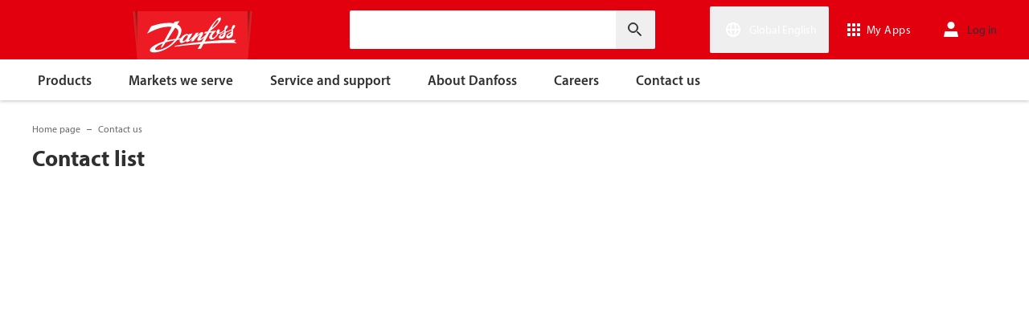

--- FILE ---
content_type: text/html; charset=utf-8
request_url: https://www.danfoss.com/en/contact-us/contacts-list/?filter=segment%3ADDS%2Ctype%3Adanfoss-sales-service-center?filter=type%3Adistributor%2Ctype%3Aservice-partner
body_size: 152476
content:
<!DOCTYPE html>
<html lang="en">

<head>
    <meta charset="utf-8" />
    <meta name="viewport" content="width=device-width, initial-scale=1.0" />
    <meta name="format-detection" content="telephone=no">
    <link rel="manifest" href="/manifest.json">
    <meta name="twitter:card" content="summary_large_image">
    
    

    


    <script>var dataLayer = dataLayer || [];</script>
    <!-- Google Tag Manager -->
    <script async>
    (function(w,d,s,l,i,parameters){w[l]=w[l]||[];w[l].push({'gtm.start':
        new Date().getTime(),event:'gtm.js'});var f=d.getElementsByTagName(s)[0],
        j=d.createElement(s),dl=l!='dataLayer'?'&l='+l:'';j.async=true;j.src=
        'https://www.googletagmanager.com/gtm.js?id='+i+dl+parameters;f.parentNode.insertBefore(j,f);
        })(window,document,'script','dataLayer','GTM-WBPLFJZ', '');</script>
    <!-- End Google Tag Manager -->


    

<title>Contacts list | Danfoss</title>

    <link rel="canonical" href="https://www.danfoss.com/en/contact-us/contacts-list/" />
    <meta name="description" content="Danfoss Headquarters, Nordborgvej 81, 6430 Nordborg, Denmark, Phone: (&#x2B;45) 74 88 22 22, danfoss@danfoss.com. Use our map and find your local sales and service partner." />
        <link href="https://www.danfoss.com/en/contact-us/contacts-list/" rel="alternate" hreflang="x-default" />
        <link href="https://www.danfoss.com/bg-bg/contact-us/contacts-list/" rel="alternate" hreflang="bg-BG" />
        <link href="https://www.danfoss.com/cs-cz/contact-us/contacts-list/" rel="alternate" hreflang="cs-CZ" />
        <link href="https://www.danfoss.com/da-dk/contact-us/contacts-list/" rel="alternate" hreflang="da-DK" />
        <link href="https://www.danfoss.com/de-at/contact-us/contacts-list/" rel="alternate" hreflang="de-AT" />
        <link href="https://www.danfoss.com/de-ch/contact-us/contacts-list/" rel="alternate" hreflang="de-CH" />
        <link href="https://www.danfoss.com/de-de/contact-us/contacts-list/" rel="alternate" hreflang="de-DE" />
        <link href="https://www.danfoss.com/en-au/contact-us/contacts-list/" rel="alternate" hreflang="en-AU" />
        <link href="https://www.danfoss.com/en-ca/contact-us/contacts-list/" rel="alternate" hreflang="en-CA" />
        <link href="https://www.danfoss.com/en-gb/contact-us/contacts-list/" rel="alternate" hreflang="en-GB" />
        <link href="https://www.danfoss.com/en-sg/contact-us/contacts-list/" rel="alternate" hreflang="en-SG" />
        <link href="https://www.danfoss.com/en-us/contact-us/contacts-list/" rel="alternate" hreflang="en-US" />
        <link href="https://www.danfoss.com/es-es/contact-us/contacts-list/" rel="alternate" hreflang="es-ES" />
        <link href="https://www.danfoss.com/es-mx/contact-us/contacts-list/" rel="alternate" hreflang="es-MX" />
        <link href="https://www.danfoss.com/et-ee/contact-us/contacts-list/" rel="alternate" hreflang="et-EE" />
        <link href="https://www.danfoss.com/fi-fi/contact-us/contacts-list/" rel="alternate" hreflang="fi-FI" />
        <link href="https://www.danfoss.com/fr-be/contact-us/contacts-list/" rel="alternate" hreflang="fr-BE" />
        <link href="https://www.danfoss.com/fr-ch/contact-us/contacts-list/" rel="alternate" hreflang="fr-CH" />
        <link href="https://www.danfoss.com/fr-fr/contact-us/contacts-list/" rel="alternate" hreflang="fr-FR" />
        <link href="https://www.danfoss.com/hr-hr/contact-us/contacts-list/" rel="alternate" hreflang="hr-HR" />
        <link href="https://www.danfoss.com/hu-hu/contact-us/contacts-list/" rel="alternate" hreflang="hu-HU" />
        <link href="https://www.danfoss.com/is-is/contact-us/contacts-list/" rel="alternate" hreflang="is-IS" />
        <link href="https://www.danfoss.com/it-it/contact-us/contacts-list/" rel="alternate" hreflang="it-IT" />
        <link href="https://www.danfoss.com/ko-kr/contact-us/contacts-list/" rel="alternate" hreflang="ko-KR" />
        <link href="https://www.danfoss.com/lv-lv/contact-us/contacts-list/" rel="alternate" hreflang="lv-LV" />
        <link href="https://www.danfoss.com/nb-no/contact-us/contacts-list/" rel="alternate" hreflang="nb-NO" />
        <link href="https://www.danfoss.com/nl-be/contact-us/contacts-list/" rel="alternate" hreflang="nl-BE" />
        <link href="https://www.danfoss.com/nl-nl/contact-us/contacts-list/" rel="alternate" hreflang="nl-NL" />
        <link href="https://www.danfoss.com/pl-pl/contact-us/contacts-list/" rel="alternate" hreflang="pl-PL" />
        <link href="https://www.danfoss.com/pt-br/contact-us/contacts-list/" rel="alternate" hreflang="pt-BR" />
        <link href="https://www.danfoss.com/ro-ro/contact-us/contacts-list/" rel="alternate" hreflang="ro-RO" />
        <link href="https://www.danfoss.com/sk-sk/contact-us/contacts-list/" rel="alternate" hreflang="sk-SK" />
        <link href="https://www.danfoss.com/sl-si/contact-us/contacts-list/" rel="alternate" hreflang="sl-SI" />
        <link href="https://www.danfoss.com/sr-rs/contact-us/contacts-list/" rel="alternate" hreflang="sr-Latn-RS" />
        <link href="https://www.danfoss.com/sv-se/contact-us/contacts-list/" rel="alternate" hreflang="sv-SE" />
        <link href="https://www.danfoss.com/tr-tr/contact-us/contacts-list/" rel="alternate" hreflang="tr-TR" />
        <link href="https://www.danfoss.com/uk-ua/contact-us/contacts-list/" rel="alternate" hreflang="uk-UA" />
        <link href="https://www.danfoss.com/zh-cn/contact-us/contacts-list/" rel="alternate" hreflang="zh-CN" />
        <link href="https://www.danfoss.com/zh-tw/contact-us/contacts-list/" rel="alternate" hreflang="zh-TW" />
        <link href="https://www.danfoss.com/en-cau/contact-us/contacts-list/" rel="alternate" hreflang="en-CX" />
        <link href="https://www.danfoss.com/ru-cau/contact-us/contacts-list/" rel="alternate" hreflang="ru-KZ" />
    <script async>dataLayer.push({"segment":"no-segments","subSegment":"no-sub-segments","pageType":"contactsList","primaryCategory":"Contact us","secondaryCategory":"Contacts list","pageTitle":"Contacts list | Danfoss","pageId":"11979","url":"/en/contact-us/contacts-list/","language":"en","country":"Global","statusCode":200,"breadCrumb":"Home page/Contact us/Contact list","formName":""})</script>


    <meta name="theme-color" content="#e2000f">
    
    
    
    <link rel="stylesheet" href="/contactslistv2css?v=QRN_Jbl6lfb6eGoQxXj1IoKnbh0" debug="debugBundles" />


    
    <link rel="preconnect" href="https://cdn.mosaic.danfoss.com/" />
    <link rel="preload" as="style" href="https://cdn.mosaic.danfoss.com/npm/mosaic-fonts@latest/dist/myriad-pro.css" />
    <link rel="stylesheet" href="https://cdn.mosaic.danfoss.com/npm/mosaic-fonts@latest/dist/myriad-pro.css" />
    <link rel="stylesheet" href="/customstyles?v=T76Pgy6uR6GMoK5vUP4Pcg-vkGI" debug="debugBundles" />
    <link rel="stylesheet" href="/tailwind?v=p1hcPAt0IsqSaWu9ZjGEOdRFmtU" debug="debugBundles" />
</head>

<body data-config='
{"iPaperDomain":"danfoss.ipapercms.dk","defaultLanguage":"en","currentLanguage":"en","locationApiBaseUrl":"https://api.danfoss.com","locationApiKey":"AjhoGcUj2AZpS37BiwtJzCd8UA3tlOVVlbI0mbJDpIRYzZZu","safetyValveCertificatesApi":"https://svc.danfoss.com","isDevelopment":false}


' data-gtm='
{"Category":["Contact us","Contact list"],"UniqueId":"11979","Name":"Contact list"}


' data-contact-us-form='

{"dictionary":"[{\u0022Key\u0022:\u0022Generic Error Message\u0022,\u0022Value\u0022:\u0022Something went wrong. Please, update the page in a few minutes.\u0022},{\u0022Key\u0022:\u0022Contact Details Page - Send Message To\u0022,\u0022Value\u0022:\u0022Send message to\u0022},{\u0022Key\u0022:\u0022Accessibility label - Contact form pop-up opened\u0022,\u0022Value\u0022:\u0022Contact form pop-up opened\u0022},{\u0022Key\u0022:\u0022Accessibility label - Close button\u0022,\u0022Value\u0022:\u0022Video close button\u0022},{\u0022Key\u0022:\u0022Browser Not Supported\u0022,\u0022Value\u0022:\u0022Sorry, your browser is not supported. We recommend trying the latest version of Google Chrome, Mozilla Firefox or Microsoft Edge.\u0022},{\u0022Key\u0022:\u0022SubmitSuccessMessage\u0022,\u0022Value\u0022:\u0022\u003cp\u003eThank you for contacting us!\u003c/p\u003e\\n\u003cp\u003eWe will process your request and get back to you as soon as possible.\u003c/p\u003e\u0022},{\u0022Key\u0022:\u0022SubmitErrorMessage\u0022,\u0022Value\u0022:\u0022Something went wrong! Please try to re-submit the form in a few minutes.\u0022}]","culture":"en","locationApiBaseUrl":"https://api.danfoss.com","locationApiKey":"AjhoGcUj2AZpS37BiwtJzCd8UA3tlOVVlbI0mbJDpIRYzZZu","formServiceApiUrl":"https://danfoss-forms-service-prod-api.trafficmanager.net/","environmentVariable":"prod"}


'>

    


    <!-- Google Tag Manager -->
    <noscript><iframe title="" src="https://www.googletagmanager.com/ns.html?id=GTM-WBPLFJZ" height="0" width="0" style="display:none;visibility:hidden"></iframe></noscript>
    <!-- End Google Tag Manager -->


    



<header class="header  group/header shadow-[0_1px_4px_rgba(0,0,0,0.25)] z-10 transition-[top,right] duration-[200ms,0ms] ease-[ease-in-out,linear] [&.header--sticky]:fixed [&.header--sticky]:max-w-full [&.header--sticky]:block [&.header--sticky]:top-0 [&.header--sticky]:left-0 [&.header--sticky]:right-0 [&.header--sticky-visible]:top-0 [&.header--sticky-hidden]:!top-[-62px] uptotablet:[&.header--sticky-hidden]:!top-[-74px] md-mobile:[&.header--sticky-hidden]:!top-[-48px] [&.header--sticky-initing *]:!transition-none">
    <a id="skip" class="skipped-content absolute left-1/2 top-full bg-brand-primary text-white font-bold opacity-0 p-1 transform -translate-x-1/2 -translate-y-[1000%] transition-transform duration-300 focus:opacity-100 focus:-translate-y-1/2" href="#main" tabindex="0">
        Skip to main content
    </a>
    <div class="header__primary-menu relative bg-brand-primary text-white z-[11]">
        <div class="container h-full">
            <div class="header__row flex justify-between flex-wrap relative transition-[height] duration-200 ease-in-out custom-transition-right h-[74px] mobile-devices:h-[62px] mobile-devices:flex-wrap mobile-devices:justify-between md-mobile:h-12 downtotablet:group-[.header--sticky-scroll]/header:h-[62px]">
                <div class="header__col--logo sm-desktop flex flex-auto items-end h-[inherit] mobile:w-[115px] mobile:flex-none mobile:basis-[115px] sm-desktop:w-1/3 ">
                    <div class="header__logo-wrapper flex items-center flex-shrink-0 flex-grow flex-auto group-[.header--semikron]/header:self-center">
                            <a class="header__logo__link non-decorated text-[0] leading-[0] ml-[-5px] outline-offset-[-3px] no-underline" href="/en/">
                                 <img width="145" height="60" src="/static/images/logo.svg" alt="Danfoss" loading="lazy" class="text-base font-normal h-[60px] leading-6 -ml-px transition-[height] duration-200 ease-in-out w-fit custom-transition-right md-mobile:h-9 md-mobile:ml-[2px] downtotablet:group-[.header--sticky-scroll]/header:h-12" />
                            </a>
                            <div class="header__logo__title inline-block pl-[5px] align-middle tracking-[1px] text-sm/[13px] md-mobile:hidden">
                                ENGINEERING<br />
                                <span class="font-bold tracking-[1.6px] ml-[1px]">TOMORROW</span>
                            </div>
                    </div>
                </div>
                <div class="header__col--search flex flex-auto h-[inherit] items-center basis-auto md:w-1/4 mobile-devices:hidden mobile-devices:absolute mobile-devices:top-full mobile-devices:left-[-16px] mobile-devices:right-[-16px] mobile-devices:w-[calc(100%+32px)] mobile-devices:grow mobile-devices:shrink mobile-devices:px-0 mobile-devices:order-3 mobile-devices:basis-full mobile-devices:[&.open]:flex sm-desktop:w-1/3">
                    <div
                        class="header__search-wrapper inline-block relative w-full items-center h-fit mr-0 ml-0 mb-0 mobile-devices:h-full sm-desktop:px-[10px] sm-desktop:mx-[-15px]"
                        data-placeholder="Search"
                        data-search-url="/en/search/"
                        data-page-id="11979"
                        data-max-results-count="7"
                        data-use-new-feature="True"
                        data-auto-suggest-url="https://search.danfoss.com/rest/apps/danfoss-portal/searchers/SuggestionsSearcher"
                        data-search-api-country="global"
                        data-search-api-language="en_en"
                        data-auto-suggestion-enabled="True"
                        data-accessibility-search-label="Enter search text"
                    >
                        <button class="header__search-btn server-side-render absolute top-0 right-[11px] flex-center w-12 h-full" aria-label="Enter search text">
                            <svg width="19" height="19" viewBox="0 0 19 19" fill="none" xmlns="http://www.w3.org/2000/svg" class="icon icon-search ">
                                <path d="M11.7096 11.5H12.2919L16.3853 15.6127L16.3861 15.6136C16.6008 15.8283 16.6008 16.1817 16.3861 16.3965C16.1714 16.6112 15.8179 16.6112 15.6032 16.3965L11.4996 12.2929V11.71V11.5082L11.3596 11.3629L11.2783 11.2786L11.3626 11.3599L11.5078 11.5H11.7096ZM11.05 10.4046L10.752 10.7523L10.4043 11.0504C9.11088 12.159 7.34893 12.731 5.47287 12.417C2.91064 11.9837 0.859241 9.83935 0.546004 7.25974L0.545913 7.25901C0.0655937 3.35179 3.35143 0.0659599 7.25864 0.54628L7.25938 0.546369C9.83898 0.859607 11.9834 2.91101 12.4166 5.47324C12.7306 7.3493 12.1586 9.11124 11.05 10.4046ZM1.49965 6.50002C1.49965 9.26616 3.73351 11.5 6.49965 11.5C9.26579 11.5 11.4996 9.26616 11.4996 6.50002C11.4996 3.73387 9.26579 1.50002 6.49965 1.50002C3.73351 1.50002 1.49965 3.73387 1.49965 6.50002Z" fill="currentColor" stroke="currentColor"/>
                            </svg>
                        </button>
                        <input type="text" class="header__search-input font-light" aria-label="Enter search text">
                    </div>
                </div>
                <div class="header__col--penal relative flex flex-auto h-[inherit] items-center sm-desktop:w-1/3">
                   <div class="header__penal-wrapper flex justify-end items-center grow shrink basis-auto text-white h-full"
                         data-selected-location-label="Global English"
                         data-ragions="[{&quot;Items&quot;:[{&quot;CountryLanguage&quot;:&quot;English&quot;,&quot;CountryName&quot;:&quot;&quot;,&quot;GeoRegion&quot;:&quot;Europe&quot;,&quot;Url&quot;:&quot;/annual-report-2023/&quot;,&quot;IsGlobal&quot;:false},{&quot;CountryLanguage&quot;:&quot;German&quot;,&quot;CountryName&quot;:&quot;Austria&quot;,&quot;GeoRegion&quot;:&quot;Europe&quot;,&quot;Url&quot;:&quot;/de-at/&quot;,&quot;IsGlobal&quot;:false},{&quot;CountryLanguage&quot;:&quot;French&quot;,&quot;CountryName&quot;:&quot;Belgium&quot;,&quot;GeoRegion&quot;:&quot;Europe&quot;,&quot;Url&quot;:&quot;/fr-be/&quot;,&quot;IsGlobal&quot;:false},{&quot;CountryLanguage&quot;:&quot;Dutch&quot;,&quot;CountryName&quot;:&quot;Belgium&quot;,&quot;GeoRegion&quot;:&quot;Europe&quot;,&quot;Url&quot;:&quot;/nl-be/&quot;,&quot;IsGlobal&quot;:false},{&quot;CountryLanguage&quot;:&quot;Bulgarian&quot;,&quot;CountryName&quot;:&quot;Bulgaria&quot;,&quot;GeoRegion&quot;:&quot;Europe&quot;,&quot;Url&quot;:&quot;/bg-bg/&quot;,&quot;IsGlobal&quot;:false},{&quot;CountryLanguage&quot;:&quot;Croatian&quot;,&quot;CountryName&quot;:&quot;Croatia&quot;,&quot;GeoRegion&quot;:&quot;Europe&quot;,&quot;Url&quot;:&quot;/hr-hr/&quot;,&quot;IsGlobal&quot;:false},{&quot;CountryLanguage&quot;:&quot;Czech&quot;,&quot;CountryName&quot;:&quot;Czech Republic&quot;,&quot;GeoRegion&quot;:&quot;Europe&quot;,&quot;Url&quot;:&quot;/cs-cz/&quot;,&quot;IsGlobal&quot;:false},{&quot;CountryLanguage&quot;:&quot;Danish&quot;,&quot;CountryName&quot;:&quot;Denmark&quot;,&quot;GeoRegion&quot;:&quot;Europe&quot;,&quot;Url&quot;:&quot;/da-dk/&quot;,&quot;IsGlobal&quot;:false},{&quot;CountryLanguage&quot;:&quot;Estonian&quot;,&quot;CountryName&quot;:&quot;Estonia&quot;,&quot;GeoRegion&quot;:&quot;Europe&quot;,&quot;Url&quot;:&quot;/et-ee/&quot;,&quot;IsGlobal&quot;:false},{&quot;CountryLanguage&quot;:&quot;Finnish&quot;,&quot;CountryName&quot;:&quot;Finland&quot;,&quot;GeoRegion&quot;:&quot;Europe&quot;,&quot;Url&quot;:&quot;/fi-fi/&quot;,&quot;IsGlobal&quot;:false},{&quot;CountryLanguage&quot;:&quot;French&quot;,&quot;CountryName&quot;:&quot;France&quot;,&quot;GeoRegion&quot;:&quot;Europe&quot;,&quot;Url&quot;:&quot;/fr-fr/&quot;,&quot;IsGlobal&quot;:false},{&quot;CountryLanguage&quot;:&quot;German&quot;,&quot;CountryName&quot;:&quot;Germany&quot;,&quot;GeoRegion&quot;:&quot;Europe&quot;,&quot;Url&quot;:&quot;/de-de/&quot;,&quot;IsGlobal&quot;:false},{&quot;CountryLanguage&quot;:&quot;Hungarian&quot;,&quot;CountryName&quot;:&quot;Hungary&quot;,&quot;GeoRegion&quot;:&quot;Europe&quot;,&quot;Url&quot;:&quot;/hu-hu/&quot;,&quot;IsGlobal&quot;:false},{&quot;CountryLanguage&quot;:&quot;Icelandic&quot;,&quot;CountryName&quot;:&quot;Iceland&quot;,&quot;GeoRegion&quot;:&quot;Europe&quot;,&quot;Url&quot;:&quot;/is-is/&quot;,&quot;IsGlobal&quot;:false},{&quot;CountryLanguage&quot;:&quot;Italian&quot;,&quot;CountryName&quot;:&quot;Italy&quot;,&quot;GeoRegion&quot;:&quot;Europe&quot;,&quot;Url&quot;:&quot;/it-it/&quot;,&quot;IsGlobal&quot;:false},{&quot;CountryLanguage&quot;:&quot;Latvian&quot;,&quot;CountryName&quot;:&quot;Latvia&quot;,&quot;GeoRegion&quot;:&quot;Europe&quot;,&quot;Url&quot;:&quot;/lv-lv/&quot;,&quot;IsGlobal&quot;:false},{&quot;CountryLanguage&quot;:&quot;Lithuanian&quot;,&quot;CountryName&quot;:&quot;Lithuania&quot;,&quot;GeoRegion&quot;:&quot;Europe&quot;,&quot;Url&quot;:&quot;/lt-lt/&quot;,&quot;IsGlobal&quot;:false},{&quot;CountryLanguage&quot;:&quot;Dutch&quot;,&quot;CountryName&quot;:&quot;Netherlands&quot;,&quot;GeoRegion&quot;:&quot;Europe&quot;,&quot;Url&quot;:&quot;/nl-nl/&quot;,&quot;IsGlobal&quot;:false},{&quot;CountryLanguage&quot;:&quot;Norwegian&quot;,&quot;CountryName&quot;:&quot;Norway&quot;,&quot;GeoRegion&quot;:&quot;Europe&quot;,&quot;Url&quot;:&quot;/nb-no/&quot;,&quot;IsGlobal&quot;:false},{&quot;CountryLanguage&quot;:&quot;Polish&quot;,&quot;CountryName&quot;:&quot;Poland&quot;,&quot;GeoRegion&quot;:&quot;Europe&quot;,&quot;Url&quot;:&quot;/pl-pl/&quot;,&quot;IsGlobal&quot;:false},{&quot;CountryLanguage&quot;:&quot;Romanian&quot;,&quot;CountryName&quot;:&quot;Romania&quot;,&quot;GeoRegion&quot;:&quot;Europe&quot;,&quot;Url&quot;:&quot;/ro-ro/&quot;,&quot;IsGlobal&quot;:false},{&quot;CountryLanguage&quot;:&quot;Serbian&quot;,&quot;CountryName&quot;:&quot;Serbia&quot;,&quot;GeoRegion&quot;:&quot;Europe&quot;,&quot;Url&quot;:&quot;/sr-rs/&quot;,&quot;IsGlobal&quot;:false},{&quot;CountryLanguage&quot;:&quot;Slovakian&quot;,&quot;CountryName&quot;:&quot;Slovakia&quot;,&quot;GeoRegion&quot;:&quot;Europe&quot;,&quot;Url&quot;:&quot;/sk-sk/&quot;,&quot;IsGlobal&quot;:false},{&quot;CountryLanguage&quot;:&quot;Slovenian&quot;,&quot;CountryName&quot;:&quot;Slovenia&quot;,&quot;GeoRegion&quot;:&quot;Europe&quot;,&quot;Url&quot;:&quot;/sl-si/&quot;,&quot;IsGlobal&quot;:false},{&quot;CountryLanguage&quot;:&quot;Spanish&quot;,&quot;CountryName&quot;:&quot;Spain&quot;,&quot;GeoRegion&quot;:&quot;Europe&quot;,&quot;Url&quot;:&quot;/es-es/&quot;,&quot;IsGlobal&quot;:false},{&quot;CountryLanguage&quot;:&quot;Swedish&quot;,&quot;CountryName&quot;:&quot;Sweden&quot;,&quot;GeoRegion&quot;:&quot;Europe&quot;,&quot;Url&quot;:&quot;/sv-se/&quot;,&quot;IsGlobal&quot;:false},{&quot;CountryLanguage&quot;:&quot;German&quot;,&quot;CountryName&quot;:&quot;Switzerland&quot;,&quot;GeoRegion&quot;:&quot;Europe&quot;,&quot;Url&quot;:&quot;/de-ch/&quot;,&quot;IsGlobal&quot;:false},{&quot;CountryLanguage&quot;:&quot;French&quot;,&quot;CountryName&quot;:&quot;Switzerland&quot;,&quot;GeoRegion&quot;:&quot;Europe&quot;,&quot;Url&quot;:&quot;/fr-ch/&quot;,&quot;IsGlobal&quot;:false},{&quot;CountryLanguage&quot;:&quot;Ukrainian&quot;,&quot;CountryName&quot;:&quot;Ukraine&quot;,&quot;GeoRegion&quot;:&quot;Europe&quot;,&quot;Url&quot;:&quot;/uk-ua/&quot;,&quot;IsGlobal&quot;:false},{&quot;CountryLanguage&quot;:&quot;English&quot;,&quot;CountryName&quot;:&quot;United Kingdom&quot;,&quot;GeoRegion&quot;:&quot;Europe&quot;,&quot;Url&quot;:&quot;/en-gb/&quot;,&quot;IsGlobal&quot;:false}],&quot;Name&quot;:&quot;Europe&quot;,&quot;RegionKey&quot;:&quot;Europe&quot;},{&quot;Items&quot;:[{&quot;CountryLanguage&quot;:&quot;English&quot;,&quot;CountryName&quot;:&quot;Canada&quot;,&quot;GeoRegion&quot;:&quot;North America&quot;,&quot;Url&quot;:&quot;/en-ca/&quot;,&quot;IsGlobal&quot;:false},{&quot;CountryLanguage&quot;:&quot;Spanish&quot;,&quot;CountryName&quot;:&quot;Mexico&quot;,&quot;GeoRegion&quot;:&quot;North America&quot;,&quot;Url&quot;:&quot;/es-mx/&quot;,&quot;IsGlobal&quot;:false},{&quot;CountryLanguage&quot;:&quot;English&quot;,&quot;CountryName&quot;:&quot;United States of America&quot;,&quot;GeoRegion&quot;:&quot;North America&quot;,&quot;Url&quot;:&quot;/en-us/&quot;,&quot;IsGlobal&quot;:false}],&quot;Name&quot;:&quot;North America&quot;,&quot;RegionKey&quot;:&quot;North America&quot;},{&quot;Items&quot;:[{&quot;CountryLanguage&quot;:&quot;Portuguese&quot;,&quot;CountryName&quot;:&quot;Brazil&quot;,&quot;GeoRegion&quot;:&quot;South America&quot;,&quot;Url&quot;:&quot;/pt-br/&quot;,&quot;IsGlobal&quot;:false}],&quot;Name&quot;:&quot;South America&quot;,&quot;RegionKey&quot;:&quot;South America&quot;},{&quot;Items&quot;:[{&quot;CountryLanguage&quot;:&quot;English&quot;,&quot;CountryName&quot;:&quot;Australia&quot;,&quot;GeoRegion&quot;:&quot;Asia Pacific&quot;,&quot;Url&quot;:&quot;/en-au/&quot;,&quot;IsGlobal&quot;:false},{&quot;CountryLanguage&quot;:&quot;English&quot;,&quot;CountryName&quot;:&quot;Central Asia&quot;,&quot;GeoRegion&quot;:&quot;Asia Pacific&quot;,&quot;Url&quot;:&quot;/en-cau/&quot;,&quot;IsGlobal&quot;:false},{&quot;CountryLanguage&quot;:&quot;Russian&quot;,&quot;CountryName&quot;:&quot;Central Asia&quot;,&quot;GeoRegion&quot;:&quot;Asia Pacific&quot;,&quot;Url&quot;:&quot;/ru-cau/&quot;,&quot;IsGlobal&quot;:false},{&quot;CountryLanguage&quot;:&quot;&quot;,&quot;CountryName&quot;:&quot;Chinese, simplified&quot;,&quot;GeoRegion&quot;:&quot;Asia Pacific&quot;,&quot;Url&quot;:&quot;/zh-cn/&quot;,&quot;IsGlobal&quot;:false},{&quot;CountryLanguage&quot;:&quot;Traditional Chinese&quot;,&quot;CountryName&quot;:&quot;Chinese, traditional&quot;,&quot;GeoRegion&quot;:&quot;Asia Pacific&quot;,&quot;Url&quot;:&quot;/zh-tw/&quot;,&quot;IsGlobal&quot;:false},{&quot;CountryLanguage&quot;:&quot;English&quot;,&quot;CountryName&quot;:&quot;India&quot;,&quot;GeoRegion&quot;:&quot;Asia Pacific&quot;,&quot;Url&quot;:&quot;/en-in/&quot;,&quot;IsGlobal&quot;:false},{&quot;CountryLanguage&quot;:&quot;Japanese&quot;,&quot;CountryName&quot;:&quot;Japan&quot;,&quot;GeoRegion&quot;:&quot;Asia Pacific&quot;,&quot;Url&quot;:&quot;/ja-jp/&quot;,&quot;IsGlobal&quot;:false},{&quot;CountryLanguage&quot;:&quot;English&quot;,&quot;CountryName&quot;:&quot;Singapore&quot;,&quot;GeoRegion&quot;:&quot;Asia Pacific&quot;,&quot;Url&quot;:&quot;/en-sg/&quot;,&quot;IsGlobal&quot;:false},{&quot;CountryLanguage&quot;:&quot;Korean&quot;,&quot;CountryName&quot;:&quot;South Korea&quot;,&quot;GeoRegion&quot;:&quot;Asia Pacific&quot;,&quot;Url&quot;:&quot;/ko-kr/&quot;,&quot;IsGlobal&quot;:false},{&quot;CountryLanguage&quot;:&quot;Turkish&quot;,&quot;CountryName&quot;:&quot;Turkey&quot;,&quot;GeoRegion&quot;:&quot;Asia Pacific&quot;,&quot;Url&quot;:&quot;/tr-tr/&quot;,&quot;IsGlobal&quot;:false}],&quot;Name&quot;:&quot;Asia Pacific&quot;,&quot;RegionKey&quot;:&quot;Asia Pacific&quot;},{&quot;Items&quot;:[{&quot;CountryLanguage&quot;:&quot;English&quot;,&quot;CountryName&quot;:&quot;South Africa&quot;,&quot;GeoRegion&quot;:&quot;Africa&quot;,&quot;Url&quot;:&quot;/en-za/&quot;,&quot;IsGlobal&quot;:false}],&quot;Name&quot;:&quot;Africa&quot;,&quot;RegionKey&quot;:&quot;Africa&quot;}]"
                         data-global-country="{&quot;CountryLanguage&quot;:&quot;&quot;,&quot;CountryName&quot;:&quot;Global English&quot;,&quot;GeoRegion&quot;:&quot;&quot;,&quot;Url&quot;:&quot;/en/&quot;,&quot;IsGlobal&quot;:true}"
                         data-current-country="{&quot;CountryLanguage&quot;:&quot;&quot;,&quot;CountryName&quot;:&quot;Global English&quot;,&quot;GeoRegion&quot;:&quot;&quot;,&quot;Url&quot;:&quot;/en/&quot;,&quot;IsGlobal&quot;:true}"
                         data-dictionary="[{&quot;Key&quot;:&quot;Accessibility label - Search&quot;,&quot;Value&quot;:&quot;Enter search text&quot;},{&quot;Key&quot;:&quot;Accessibility label - Expand menu item&quot;,&quot;Value&quot;:&quot;Click enter or space to proceed to the sub-items&quot;},{&quot;Key&quot;:&quot;Accessibility label - Close button&quot;,&quot;Value&quot;:&quot;Video close button&quot;},{&quot;Key&quot;:&quot;Accessibility label - Reset search&quot;,&quot;Value&quot;:&quot;Reset search&quot;},{&quot;Key&quot;:&quot;Accessibility label - Open the searchbar&quot;,&quot;Value&quot;:&quot;Open the searchbar&quot;},{&quot;Key&quot;:&quot;Accessibility label - Menu return&quot;,&quot;Value&quot;:&quot;Return to the main menu&quot;},{&quot;Key&quot;:&quot;Accessibility label - Menu open&quot;,&quot;Value&quot;:&quot;Open the menu&quot;},{&quot;Key&quot;:&quot;More Products&quot;,&quot;Value&quot;:&quot;&#x2B; more products&quot;},{&quot;Key&quot;:&quot;All products&quot;,&quot;Value&quot;:&quot;All products&quot;},{&quot;Key&quot;:&quot;Communication Error Message&quot;,&quot;Value&quot;:&quot;Something went wrong. We are working on this. Please, try again a bit later.&quot;},{&quot;Key&quot;:&quot;Dip - Log in&quot;,&quot;Value&quot;:&quot;Log in&quot;},{&quot;Key&quot;:&quot;Dip - Log out&quot;,&quot;Value&quot;:&quot;Log out&quot;},{&quot;Key&quot;:&quot;Dip - Your profile&quot;,&quot;Value&quot;:&quot;Your profile&quot;},{&quot;Key&quot;:&quot;Dip - Your details&quot;,&quot;Value&quot;:&quot;Your details&quot;},{&quot;Key&quot;:&quot;Dip - Password and privacy&quot;,&quot;Value&quot;:&quot;Password and privacy&quot;},{&quot;Key&quot;:&quot;Search Results - Zero Result Message&quot;,&quot;Value&quot;:&quot;There are no results matching your filter query. Please refine your search criteria.&quot;},{&quot;Key&quot;:&quot;Accessibility label - Enter country name&quot;,&quot;Value&quot;:&quot;Enter country name&quot;},{&quot;Key&quot;:&quot;Accessibility label - Open location menu&quot;,&quot;Value&quot;:&quot;Open location menu&quot;},{&quot;Key&quot;:&quot;Accessibility label - Close location menu&quot;,&quot;Value&quot;:&quot;Close location menu&quot;},{&quot;Key&quot;:&quot;Geo region - Select your location&quot;,&quot;Value&quot;:&quot;Select your location&quot;},{&quot;Key&quot;:&quot;Geo region - Choose your preferred location or language for a more personalized experience.&quot;,&quot;Value&quot;:&quot;Choose your preferred location or language for a more personalized experience.&quot;},{&quot;Key&quot;:&quot;Geo region - Go to site&quot;,&quot;Value&quot;:&quot;Go to site&quot;},{&quot;Key&quot;:&quot;Geo region - Select location&quot;,&quot;Value&quot;:&quot;Select location&quot;},{&quot;Key&quot;:&quot;Geo region - Select language&quot;,&quot;Value&quot;:&quot;Select language&quot;}]"
                         data-dip-profile="{&quot;IsLoggedIn&quot;:false,&quot;Data&quot;:null}"
                         data-auth0-config="{&quot;auth0Domain&quot;:&quot;accounts.danfoss.com&quot;,&quot;auth0ClientId&quot;:&quot;wsoGwhDJRWo3kOVTlXtHS9IF4GQDvYaa&quot;}"
                         data-profile-edit-url="my.danfoss.com"
                         data-analytics-user-id=""
                         >
                        <ul class="header__penal header-penal header-penal--server-side-rendering flex justify-end items-center grow shrink basis-auto list-none mb-0 pb-0 -mr-[15px] h-full mobile-devices:absolute mobile-devices:top-0 mobile-devices:bottom-0 mobile-devices:right-0 mobile-devices:h-full">
                            <li class="header-penal__item header-penal__item--search-btn hidden text-sm/[18px] tracking-[0.5px] transition-[font-size,right] duration-[0.2s,0s] ease-in-out mobile-devices:h-full mobile-devices:flex-center">
                                <button class="header-penal__btn header-penal__search-btn  flex-center p-[15px] tracking-normal text-white hidden mobile-devices:flex mobile-devices:h-full mobile-devices:px-3 mobile-devices:py-0 md-mobile:px-1.5" aria-label="Open the searchbar">
                                    <span class="icon icon-search text-[34px] h-full mobile-devices:text-[32px] mobile-devices:h-[32px] mobile-devices:w-[32px] sm-mobile:text-[28px] sm-mobile:h-[28px] sm-mobile:w-[28px]"></span>
                                </button>
                            </li>
                            <li class="header-penal__item header-penal__item--languages flex-center text-sm/[18px] tracking-[0.5px] transition-[font-size,right] duration-[0.2s,0s] ease-in-out mobile-devices:h-full">
                                <button class="header-penal__btn flex-center h-full p-[15px] text-white tracking-normal outline-offset-[-3px] mobile-devices:w-14 mobile-devices:px-3 hover:no-underline focus:no-underline hover:text-white focus:text-white mobile-devices:py-0 md-mobile:px-1.5 md-mobile:w-auto">
                                    <span class="icon-wrapper header-penal__icon-wrapper relative inline-block w-7 h-7 min-w-7 mr-[6px] mobile-devices:mr-0">
                                        <span id="header-icon-global" class="icon icon-global absolute-center text-[32px] sm-mobile:text-[28px]" aria-hidden="true"></span>
                                    </span>
                                    <span class="header-penal__btn-label  inline-block max-w-[100px] text-sm/[18px] font-regular tracking-normal mobile-devices:sr-only">Global English</span>
                                </button>
                            </li>
                            <li class="header-penal__item header-penal__item--danfoss-appswitcher  flex-center text-sm/[18px] tracking-[0.5px] transition-[font-size,right] duration-[0.2s,0s] ease-in-out mobile-devices:h-full sm-desktop:min-w-[125px]">
                                <div className="appswitcher__wrapper md-mobile:px-1.5">
                                    <div class="app-switcher">
                                        <div>
                                            <span class="app-switcher-btn" title="Open app switcher">
                                                <svg width="16" height="16" viewBox="0 0 16 16" fill="none" xmlns="http://www.w3.org/2000/svg" id="apps">
                                                    <path d="M3.5 0.5V3.5H0.5V0.5H3.5ZM9.5 12.5V15.5H6.5V12.5H9.5ZM3.5 12.5V15.5H0.5V12.5H3.5ZM3.5 6.5V9.5H0.5V6.5H3.5ZM9.5 6.5V9.5H6.5V6.5H9.5ZM15.5 3.5H12.5V0.5H15.5V3.5ZM9.5 0.5V3.5H6.5V0.5H9.5ZM15.5 6.5V9.5H12.5V6.5H15.5ZM15.5 12.5V15.5H12.5V12.5H15.5Z" fill="currentColor" stroke="currentColor"></path>
                                                </svg>
                                                <span>My Apps</span>
                                            </span>
                                            <div class="app-switcher-dropdown">
                                                <span class="app-switcher-close-btn" title="Close app switcher">
                                                    <svg xmlns="http://www.w3.org/2000/svg" width="14" height="14" viewBox="0 0 14 14" fill="none" id="close">
                                                        <path d="M13.3002 0.709971C12.9102 0.319971 12.2802 0.319971 11.8902 0.709971L7.00022 5.58997L2.11022 0.699971C1.72022 0.309971 1.09021 0.309971 0.700215 0.699971C0.310215 1.08997 0.310215 1.71997 0.700215 2.10997L5.59022 6.99997L0.700215 11.89C0.310215 12.28 0.310215 12.91 0.700215 13.3C1.09021 13.69 1.72022 13.69 2.11022 13.3L7.00022 8.40997L11.8902 13.3C12.2802 13.69 12.9102 13.69 13.3002 13.3C13.6902 12.91 13.6902 12.28 13.3002 11.89L8.41021 6.99997L13.3002 2.10997C13.6802 1.72997 13.6802 1.08997 13.3002 0.709971Z" fill="#303030"></path>
                                                    </svg>
                                                </span>
                                                <div class="app-switcher-box text-center">
                                                    <span class="app-switcher-title mb-3">My Apps</span>
                                                    <span class="app-switcher-text">You will have the option to use My apps once you login.</span>
                                                </div>
                                            </div>
                                        </div>
                                    </div>
                                </div>

                            </li>
                            <li class="header-penal__item">
                                <div class="header-penal__login-stat flex items-center p-[15px] mobile-devices:p-3 mobile-devices:py-0 md-mobile:px-1.5">
                                        <a class="header-login-state__link  flex items-center text-white hover:underline" href="/dip/login">
                                            <span class="header-login-state__icon-wrapper leading-[1]">
                                                <svg xmlns="http://www.w3.org/2000/svg" width="24" height="24" viewBox="0 0 24 24" fill="none" className="inline align-baseline">
                                                    <path fill-rule="evenodd" clip-rule="evenodd" d="M19.861 14.998C19.751 14.4186 19.2542 14 18.6764 14H5.27149C4.68994 14 4.19104 14.4239 4.08527 15.0085L3 21H5.45388H18.5417H21L19.861 14.998Z" fill="white"/>
                                                    <path fill-rule="evenodd" clip-rule="evenodd" d="M16.5 6.5C16.5 8.9852 14.4852 11 12 11C9.5148 11 7.5 8.9852 7.5 6.5C7.5 4.01461 9.5148 2 12 2C14.4852 2 16.5 4.01461 16.5 6.5Z" fill="white"/>
                                                </svg>
                                            </span>
                                            <span class="header-login-state__btn-label body-sm ml-2 mobile-devices:ml-0 mobile-devices:text-[0px]">Log in</span>
                                        </a>
                                </div>
                            </li>
                            <li class="header-penal__item header-penal__item--nav-btn  flex md:hidden justify-center items-center text-sm/[18px] tracking-[0.5px] transition-[font-size,right] duration-[0.2s,0s] ease-in-out mobile-devices:h-full">
                                <button class="header-penal__burger-btn header-penal__btn  flex-center flex-col w-[26px] box-content h-full p-[15px] text-white mobile-devices:px-3 mobile-devices:py-0 md-mobile:pl-1.5" aria-label="Open the menu">
                                    <div class="header-penal__burger-item w-[18px] border border-white transition-transform duration-300 ease-out rotate-0 xs-mobile:w-[15px]"></div>
                                    <div class="header-penal__burger-item w-[18px] border border-white transition-transform duration-300 ease-out rotate-0 mt-[3px] xs-mobile:w-[15px]"></div>
                                    <div class="header-penal__burger-item w-[18px] border border-white transition-transform duration-300 ease-out rotate-0 mt-[3px] xs-mobile:w-[15px]"></div>
                                </button>
                            </li>
                        </ul>
                    </div>
                </div>
            </div>
            <div class="header__app-switcher__desktop-wrapper"></div>
        </div>
    </div>
    <div class="header__first-level-menu bg-white [&_.container-fluid]:container [&_.row]:mx-[-15px]"
         data-header-controls="{&quot;languagePageUrl&quot;:&quot;/en/&quot;,&quot;siteLanguageLabel&quot;:&quot;Global English&quot;}"
        data-mega-menu-items="[{&quot;caption&quot;:&quot;Products&quot;,&quot;type&quot;:&quot;products&quot;,&quot;segments&quot;:[{&quot;categories&quot;:[{&quot;caption&quot;:&quot;Autonomy&quot;,&quot;newWindow&quot;:false,&quot;url&quot;:&quot;/en/products/dps/autonomy/&quot;,&quot;isInternal&quot;:false},{&quot;caption&quot;:&quot;Cylinders&quot;,&quot;newWindow&quot;:false,&quot;url&quot;:&quot;/en/products/dps/cylinders/&quot;,&quot;isInternal&quot;:false},{&quot;caption&quot;:&quot;Electric converters, motors and systems&quot;,&quot;newWindow&quot;:false,&quot;url&quot;:&quot;/en/products/dps/electric-converters-motors-and-systems/&quot;,&quot;isInternal&quot;:false},{&quot;caption&quot;:&quot;Electronic controls, HMI, and IoT&quot;,&quot;newWindow&quot;:false,&quot;url&quot;:&quot;/en/products/dps/electronic-controls-hmi-and-iot/&quot;,&quot;isInternal&quot;:false},{&quot;caption&quot;:&quot;Hoses and fittings&quot;,&quot;newWindow&quot;:false,&quot;url&quot;:&quot;/en/products/dps/hoses-and-fittings/&quot;,&quot;isInternal&quot;:false},{&quot;caption&quot;:&quot;Hydraulic power units and systems&quot;,&quot;newWindow&quot;:false,&quot;url&quot;:&quot;/en/products/dps/hydraulic-power-units-and-systems/&quot;,&quot;isInternal&quot;:false},{&quot;caption&quot;:&quot;Pumps&quot;,&quot;newWindow&quot;:false,&quot;url&quot;:&quot;/en/products/dps/pumps/&quot;,&quot;isInternal&quot;:false},{&quot;caption&quot;:&quot;Hydraulic valves&quot;,&quot;newWindow&quot;:false,&quot;url&quot;:&quot;/en/products/dps/hydraulic-valves/&quot;,&quot;isInternal&quot;:false},{&quot;caption&quot;:&quot;Industrial clutches and brakes&quot;,&quot;newWindow&quot;:false,&quot;url&quot;:&quot;/en/products/dps/industrial-clutches-and-brakes/&quot;,&quot;isInternal&quot;:false},{&quot;caption&quot;:&quot;Motors&quot;,&quot;newWindow&quot;:false,&quot;url&quot;:&quot;/en/products/dps/motors/&quot;,&quot;isInternal&quot;:false},{&quot;caption&quot;:&quot;Software &quot;,&quot;newWindow&quot;:false,&quot;url&quot;:&quot;/en/products/dps/software/&quot;,&quot;isInternal&quot;:false},{&quot;caption&quot;:&quot;Steering&quot;,&quot;newWindow&quot;:false,&quot;url&quot;:&quot;/en/products/dps/steering/&quot;,&quot;isInternal&quot;:false},{&quot;caption&quot;:&quot;Transmissions&quot;,&quot;newWindow&quot;:false,&quot;url&quot;:&quot;/en/products/dps/transmissions/&quot;,&quot;isInternal&quot;:false}],&quot;caption&quot;:&quot;Power Solutions&quot;,&quot;newWindow&quot;:false,&quot;url&quot;:&quot;/en/products/dps/&quot;},{&quot;categories&quot;:[{&quot;caption&quot;:&quot;Compressors&quot;,&quot;newWindow&quot;:false,&quot;url&quot;:&quot;/en/products/dcs/compressors/&quot;,&quot;isInternal&quot;:false},{&quot;caption&quot;:&quot;Valves&quot;,&quot;newWindow&quot;:false,&quot;url&quot;:&quot;/en/products/dcs/valves/&quot;,&quot;isInternal&quot;:false},{&quot;caption&quot;:&quot;Electronic controls&quot;,&quot;newWindow&quot;:false,&quot;url&quot;:&quot;/en/products/dcs/electronic-controls/&quot;,&quot;isInternal&quot;:false},{&quot;caption&quot;:&quot;Condensing units&quot;,&quot;newWindow&quot;:false,&quot;url&quot;:&quot;/en/products/dcs/condensing-units/&quot;,&quot;isInternal&quot;:false},{&quot;caption&quot;:&quot;Sensors and transmitters&quot;,&quot;newWindow&quot;:false,&quot;url&quot;:&quot;/en/products/dcs/sensors-and-transmitters/&quot;,&quot;isInternal&quot;:false},{&quot;caption&quot;:&quot;Switches&quot;,&quot;newWindow&quot;:false,&quot;url&quot;:&quot;/en/products/dcs/switches/&quot;,&quot;isInternal&quot;:false},{&quot;caption&quot;:&quot;Filters, strainers and oil management&quot;,&quot;newWindow&quot;:false,&quot;url&quot;:&quot;/en/products/dcs/filters-strainers-and-oil-management/&quot;,&quot;isInternal&quot;:false},{&quot;caption&quot;:&quot;Heat exchangers&quot;,&quot;newWindow&quot;:false,&quot;url&quot;:&quot;/en/products/dcs/heat-exchangers/&quot;,&quot;isInternal&quot;:false},{&quot;caption&quot;:&quot;Monitoring and services&quot;,&quot;newWindow&quot;:false,&quot;url&quot;:&quot;/en/products/dcs/monitoring-and-services/&quot;,&quot;isInternal&quot;:false},{&quot;caption&quot;:&quot;Sight glasses &quot;,&quot;newWindow&quot;:false,&quot;url&quot;:&quot;/en/products/dcs/sight-glasses/&quot;,&quot;isInternal&quot;:false},{&quot;caption&quot;:&quot;Sub-assemblies and modular solutions &quot;,&quot;newWindow&quot;:false,&quot;url&quot;:&quot;/en/products/dcs/sub-assemblies-and-modular-solutions/&quot;,&quot;isInternal&quot;:false},{&quot;caption&quot;:&quot;Appliance controls&quot;,&quot;newWindow&quot;:false,&quot;url&quot;:&quot;/en/products/dcs/appliance-controls/&quot;,&quot;isInternal&quot;:false}],&quot;caption&quot;:&quot;Climate Solutions for cooling&quot;,&quot;newWindow&quot;:false,&quot;url&quot;:&quot;/en/products/dcs/&quot;},{&quot;categories&quot;:[{&quot;caption&quot;:&quot;Valves&quot;,&quot;newWindow&quot;:false,&quot;url&quot;:&quot;/en/products/dhs/valves/&quot;,&quot;isInternal&quot;:false},{&quot;caption&quot;:&quot;Radiator and room thermostats&quot;,&quot;newWindow&quot;:false,&quot;url&quot;:&quot;/en/products/dhs/radiator-and-room-thermostats/&quot;,&quot;isInternal&quot;:false},{&quot;caption&quot;:&quot;Smart heating&quot;,&quot;newWindow&quot;:false,&quot;url&quot;:&quot;/en/products/dhs/smart-heating/&quot;,&quot;isInternal&quot;:false},{&quot;caption&quot;:&quot;Burner components&quot;,&quot;newWindow&quot;:false,&quot;url&quot;:&quot;/en/products/dhs/burner-components/&quot;,&quot;isInternal&quot;:false},{&quot;caption&quot;:&quot;Energy metering&quot;,&quot;newWindow&quot;:false,&quot;url&quot;:&quot;/en/products/dhs/energy-metering/&quot;,&quot;isInternal&quot;:false},{&quot;caption&quot;:&quot;Heat exchangers&quot;,&quot;newWindow&quot;:false,&quot;url&quot;:&quot;/en/products/dhs/heat-exchangers/&quot;,&quot;isInternal&quot;:false},{&quot;caption&quot;:&quot;Substations and skid solutions&quot;,&quot;newWindow&quot;:false,&quot;url&quot;:&quot;/en/products/dhs/substations-and-skid-solutions/&quot;,&quot;isInternal&quot;:false},{&quot;caption&quot;:&quot;Electronic controls&quot;,&quot;newWindow&quot;:false,&quot;url&quot;:&quot;/en/products/dhs/electronic-controls/&quot;,&quot;isInternal&quot;:false},{&quot;caption&quot;:&quot;Hydronic underfloor heating&quot;,&quot;newWindow&quot;:false,&quot;url&quot;:&quot;/en/products/dhs/hydronic-underfloor-heating/&quot;,&quot;isInternal&quot;:false},{&quot;caption&quot;:&quot;Electric Heating&quot;,&quot;newWindow&quot;:false,&quot;url&quot;:&quot;/en/products/dhs/electric-heating/&quot;,&quot;isInternal&quot;:false},{&quot;caption&quot;:&quot;Differential pressure and flow controllers&quot;,&quot;newWindow&quot;:false,&quot;url&quot;:&quot;/en/products/dhs/differential-pressure-and-flow-controllers/&quot;,&quot;isInternal&quot;:false},{&quot;caption&quot;:&quot;Software solutions&quot;,&quot;newWindow&quot;:false,&quot;url&quot;:&quot;/en/products/dhs/software-solutions/&quot;,&quot;isInternal&quot;:false}],&quot;caption&quot;:&quot;Climate Solutions for heating&quot;,&quot;newWindow&quot;:false,&quot;url&quot;:&quot;/en/products/dhs/&quot;},{&quot;categories&quot;:[{&quot;caption&quot;:&quot;DrivePro&#xAE; Services&quot;,&quot;newWindow&quot;:false,&quot;url&quot;:&quot;/en/products/dds/drivepro-services/&quot;,&quot;isInternal&quot;:false},{&quot;caption&quot;:&quot;Low-voltage drives&quot;,&quot;newWindow&quot;:false,&quot;url&quot;:&quot;/en/products/dds/low-voltage-drives/&quot;,&quot;isInternal&quot;:false},{&quot;caption&quot;:&quot;Decentral drives&quot;,&quot;newWindow&quot;:false,&quot;url&quot;:&quot;/en/products/dds/decentral-drives/&quot;,&quot;isInternal&quot;:false},{&quot;caption&quot;:&quot;System modules&quot;,&quot;newWindow&quot;:false,&quot;url&quot;:&quot;/en/products/dds/system-modules/&quot;,&quot;isInternal&quot;:false},{&quot;caption&quot;:&quot;Enclosed drives&quot;,&quot;newWindow&quot;:false,&quot;url&quot;:&quot;/en/products/dds/enclosed-drives/&quot;,&quot;isInternal&quot;:false},{&quot;caption&quot;:&quot;Power options&quot;,&quot;newWindow&quot;:false,&quot;url&quot;:&quot;/en/products/dds/power-options/&quot;,&quot;isInternal&quot;:false},{&quot;caption&quot;:&quot;Motion control and servo drives&quot;,&quot;newWindow&quot;:false,&quot;url&quot;:&quot;/en/products/dds/motion-control-and-servo-drives/&quot;,&quot;isInternal&quot;:false},{&quot;caption&quot;:&quot;Medium-voltage drives&quot;,&quot;newWindow&quot;:false,&quot;url&quot;:&quot;/en/products/dds/medium-voltage-drives/&quot;,&quot;isInternal&quot;:false},{&quot;caption&quot;:&quot;Gear motors&quot;,&quot;newWindow&quot;:false,&quot;url&quot;:&quot;/en/products/dds/gear-motors/&quot;,&quot;isInternal&quot;:false},{&quot;caption&quot;:&quot;Soft starters&quot;,&quot;newWindow&quot;:false,&quot;url&quot;:&quot;/en/products/dds/soft-starters/&quot;,&quot;isInternal&quot;:false},{&quot;caption&quot;:&quot;Software tools&quot;,&quot;newWindow&quot;:false,&quot;url&quot;:&quot;/en/products/dds/software-tools/&quot;,&quot;isInternal&quot;:false}],&quot;caption&quot;:&quot;Drives&quot;,&quot;newWindow&quot;:false,&quot;url&quot;:&quot;/en/products/dds/&quot;}],&quot;otherBusinesses&quot;:[{&quot;caption&quot;:&quot;Emission Monitoring&quot;,&quot;newWindow&quot;:false,&quot;url&quot;:&quot;/en/products/ixa/&quot;,&quot;isInternal&quot;:false},{&quot;caption&quot;:&quot;High Pressure Pumps&quot;,&quot;newWindow&quot;:false,&quot;url&quot;:&quot;/en/products/hpp/&quot;,&quot;isInternal&quot;:false},{&quot;caption&quot;:&quot;Sensing Solutions&quot;,&quot;newWindow&quot;:false,&quot;url&quot;:&quot;/en/products/sen/&quot;,&quot;isInternal&quot;:false},{&quot;caption&quot;:&quot;Silicon Power&quot;,&quot;newWindow&quot;:false,&quot;url&quot;:&quot;/en/products/dsp/&quot;,&quot;isInternal&quot;:false}],&quot;otherBusinessesCaption&quot;:&quot;Other businesses&quot;,&quot;bottomLinks&quot;:[{&quot;caption&quot;:&quot;All Danfoss Products&quot;,&quot;newWindow&quot;:false,&quot;url&quot;:&quot;/en/products/&quot;,&quot;isInternal&quot;:true},{&quot;caption&quot;:&quot;How to buy Danfoss products?&quot;,&quot;newWindow&quot;:false,&quot;url&quot;:&quot;/en/about-danfoss/our-businesses/product-store/&quot;,&quot;isInternal&quot;:true},{&quot;caption&quot;:&quot;Danfoss Product Store&quot;,&quot;newWindow&quot;:true,&quot;url&quot;:&quot;https://store.danfoss.com/&quot;,&quot;isInternal&quot;:false},{&quot;caption&quot;:&quot;Documentation&quot;,&quot;newWindow&quot;:false,&quot;url&quot;:&quot;/en/service-and-support/documentation/&quot;,&quot;isInternal&quot;:true},{&quot;caption&quot;:&quot;Track delivery&quot;,&quot;newWindow&quot;:true,&quot;url&quot;:&quot;https://tracking.danfoss.com/&quot;,&quot;isInternal&quot;:false}],&quot;nodeName&quot;:&quot;Products&quot;},{&quot;type&quot;:&quot;singleLevelWithIcons&quot;,&quot;caption&quot;:&quot;Markets we serve&quot;,&quot;overviewLink&quot;:{&quot;caption&quot;:&quot;All markets&quot;,&quot;newWindow&quot;:false,&quot;url&quot;:&quot;/en/markets/&quot;,&quot;isInternal&quot;:true},&quot;children&quot;:[{&quot;icon&quot;:&quot;/media/jrwfpg1j/automotive.svg&quot;,&quot;iconHover&quot;:&quot;/media/ykth04yv/automotive-hover.svg&quot;,&quot;caption&quot;:&quot;Automotive&quot;,&quot;newWindow&quot;:false,&quot;url&quot;:&quot;/en/markets/automotive/&quot;},{&quot;icon&quot;:&quot;/media/rlaf5o4g/buildings-commercial.svg&quot;,&quot;iconHover&quot;:&quot;/media/pj0dc0so/buildings-commercial-hover.svg&quot;,&quot;caption&quot;:&quot;Buildings - commercial&quot;,&quot;newWindow&quot;:false,&quot;url&quot;:&quot;/en/markets/buildings-commercial/&quot;},{&quot;icon&quot;:&quot;/media/kbnj053c/buildings-residential.svg&quot;,&quot;iconHover&quot;:&quot;/media/4nijzsbb/buildings-residential-hover.svg&quot;,&quot;caption&quot;:&quot;Buildings &#x2013; residential&quot;,&quot;newWindow&quot;:false,&quot;url&quot;:&quot;/en/markets/buildings-residential/&quot;},{&quot;icon&quot;:&quot;/media/rz4ludkr/district-energy.svg&quot;,&quot;iconHover&quot;:&quot;/media/wj3lfvyo/district-energy-hover.svg&quot;,&quot;caption&quot;:&quot;District energy&quot;,&quot;newWindow&quot;:false,&quot;url&quot;:&quot;/en/markets/district-energy/&quot;},{&quot;icon&quot;:&quot;/media/jwves5wh/energy-and-natural-resources.svg&quot;,&quot;iconHover&quot;:&quot;/media/ypwfo1gk/energy-and-natural-resources-hover.svg&quot;,&quot;caption&quot;:&quot;Energy and natural resources&quot;,&quot;newWindow&quot;:false,&quot;url&quot;:&quot;/en/markets/energy-and-natural-resources/&quot;},{&quot;icon&quot;:&quot;/media/krylkoj3/food-and-beverage.svg&quot;,&quot;iconHover&quot;:&quot;/media/2eyb1v0q/food-and-beverage-hover.svg&quot;,&quot;caption&quot;:&quot;Food and beverage&quot;,&quot;newWindow&quot;:false,&quot;url&quot;:&quot;/en/markets/food-and-beverage/&quot;},{&quot;icon&quot;:&quot;/media/mr5i14wk/industry.svg&quot;,&quot;iconHover&quot;:&quot;/media/eezecllv/industry-hover.svg&quot;,&quot;caption&quot;:&quot;Industry&quot;,&quot;newWindow&quot;:false,&quot;url&quot;:&quot;/en/markets/industry/&quot;},{&quot;icon&quot;:&quot;/media/n4gft53t/marine-and-offshore.svg&quot;,&quot;iconHover&quot;:&quot;/media/53cc2nz4/marine-and-offshore-hover.svg&quot;,&quot;caption&quot;:&quot;Marine and offshore&quot;,&quot;newWindow&quot;:false,&quot;url&quot;:&quot;/en/markets/marine-and-offshore/&quot;},{&quot;icon&quot;:&quot;/media/rf3lfiiz/mobile-hydraulics.svg&quot;,&quot;iconHover&quot;:&quot;/media/gqjdp4qs/mobile-hydraulics-hover.svg&quot;,&quot;caption&quot;:&quot;Mobile hydraulics&quot;,&quot;newWindow&quot;:false,&quot;url&quot;:&quot;/en/markets/mobile-hydraulics/&quot;},{&quot;icon&quot;:&quot;/media/4avm4gm2/refrigeration-and-a-c.svg&quot;,&quot;iconHover&quot;:&quot;/media/52cng1rn/refrigeration-and-a-c-hover.svg&quot;,&quot;caption&quot;:&quot;Refrigeration and air conditioning&quot;,&quot;newWindow&quot;:false,&quot;url&quot;:&quot;/en/markets/refrigeration-and-air-conditioning/&quot;},{&quot;icon&quot;:&quot;/media/olbfdd2k/water-and-wastewater.svg&quot;,&quot;iconHover&quot;:&quot;/media/m5uniq0a/water-and-wastewater-hover.svg&quot;,&quot;caption&quot;:&quot;Water and wastewater&quot;,&quot;newWindow&quot;:false,&quot;url&quot;:&quot;/en/markets/water-and-wastewater/&quot;}],&quot;nodeName&quot;:&quot;Markets&quot;},{&quot;caption&quot;:&quot;Service and support&quot;,&quot;type&quot;:&quot;singleLevel&quot;,&quot;children&quot;:[{&quot;caption&quot;:&quot;Documentation&quot;,&quot;newWindow&quot;:false,&quot;url&quot;:&quot;/en/service-and-support/documentation/&quot;,&quot;isInternal&quot;:true},{&quot;caption&quot;:&quot;Downloads&quot;,&quot;newWindow&quot;:false,&quot;url&quot;:&quot;/en/service-and-support/downloads/&quot;,&quot;isInternal&quot;:true},{&quot;caption&quot;:&quot;Case stories&quot;,&quot;newWindow&quot;:false,&quot;url&quot;:&quot;/en/service-and-support/case-stories/&quot;,&quot;isInternal&quot;:true},{&quot;caption&quot;:&quot;Fix and troubleshooting&quot;,&quot;newWindow&quot;:false,&quot;url&quot;:&quot;/en/service-and-support/fix-and-troubleshooting/&quot;,&quot;isInternal&quot;:true},{&quot;caption&quot;:&quot;Danfoss Learning&quot;,&quot;newWindow&quot;:false,&quot;url&quot;:&quot;/en/service-and-support/learning/&quot;,&quot;isInternal&quot;:true},{&quot;caption&quot;:&quot;Vulnerability Disclosure&quot;,&quot;newWindow&quot;:false,&quot;url&quot;:&quot;/en/service-and-support/coordinated-vulnerability-disclosure/&quot;,&quot;isInternal&quot;:true}],&quot;overviewLink&quot;:{&quot;caption&quot;:&quot;Overview&quot;,&quot;newWindow&quot;:false,&quot;url&quot;:&quot;/en/service-and-support/&quot;,&quot;isInternal&quot;:true},&quot;nodeName&quot;:&quot;Service and support&quot;},{&quot;caption&quot;:&quot;About Danfoss&quot;,&quot;type&quot;:&quot;multipleLevel&quot;,&quot;children&quot;:[{&quot;caption&quot;:&quot;Company&quot;,&quot;overviewLink&quot;:{&quot;caption&quot;:&quot;Overview&quot;,&quot;newWindow&quot;:false,&quot;url&quot;:&quot;/en/about-danfoss/company/&quot;,&quot;isInternal&quot;:true},&quot;children&quot;:[{&quot;children&quot;:[],&quot;hasChildren&quot;:false,&quot;caption&quot;:&quot;Who we are&quot;,&quot;newWindow&quot;:false,&quot;url&quot;:&quot;/en/about-danfoss/company/who-we-are/&quot;},{&quot;children&quot;:[],&quot;hasChildren&quot;:false,&quot;caption&quot;:&quot;Megatrends&quot;,&quot;newWindow&quot;:false,&quot;url&quot;:&quot;/en/about-danfoss/company/megatrends/&quot;},{&quot;children&quot;:[],&quot;hasChildren&quot;:false,&quot;caption&quot;:&quot;History&quot;,&quot;newWindow&quot;:false,&quot;url&quot;:&quot;/en/about-danfoss/company/history/&quot;},{&quot;children&quot;:[{&quot;caption&quot;:&quot;Group Executive Team&quot;,&quot;newWindow&quot;:false,&quot;url&quot;:&quot;/en/about-danfoss/company/management/group-executive-team/&quot;,&quot;isInternal&quot;:true},{&quot;caption&quot;:&quot;The Danfoss Board&quot;,&quot;newWindow&quot;:false,&quot;url&quot;:&quot;/en/about-danfoss/company/management/the-danfoss-board/&quot;,&quot;isInternal&quot;:true}],&quot;hasChildren&quot;:true,&quot;caption&quot;:&quot;Management&quot;,&quot;newWindow&quot;:false,&quot;url&quot;:&quot;/en/about-danfoss/company/management/&quot;},{&quot;children&quot;:[],&quot;hasChildren&quot;:false,&quot;caption&quot;:&quot;Application Development Centers&quot;,&quot;newWindow&quot;:false,&quot;url&quot;:&quot;/en/about-danfoss/company/application-development-centers/&quot;},{&quot;children&quot;:[{&quot;caption&quot;:&quot;Bitten &amp; Mads Clausens Foundation&quot;,&quot;newWindow&quot;:false,&quot;url&quot;:&quot;/en/about-danfoss/company/foundations/bitten-mads-clausens-foundation/&quot;,&quot;isInternal&quot;:true},{&quot;caption&quot;:&quot;Danfoss Foundation for Education&quot;,&quot;newWindow&quot;:false,&quot;url&quot;:&quot;/en/about-danfoss/company/foundations/danfoss-foundation-for-education/&quot;,&quot;isInternal&quot;:true},{&quot;caption&quot;:&quot;The Fabrikant Mads Clausen Foundation&quot;,&quot;newWindow&quot;:false,&quot;url&quot;:&quot;/en/about-danfoss/company/foundations/the-fabrikant-mads-clausen-foundation/&quot;,&quot;isInternal&quot;:true}],&quot;hasChildren&quot;:true,&quot;caption&quot;:&quot;Foundations&quot;,&quot;newWindow&quot;:false,&quot;url&quot;:&quot;/en/about-danfoss/company/foundations/&quot;},{&quot;children&quot;:[{&quot;caption&quot;:&quot;Year in review&quot;,&quot;newWindow&quot;:false,&quot;url&quot;:&quot;/en/about-danfoss/company/financial-information/year-in-review/&quot;,&quot;isInternal&quot;:true},{&quot;caption&quot;:&quot;Bond Investors&quot;,&quot;newWindow&quot;:false,&quot;url&quot;:&quot;/en/about-danfoss/company/financial-information/disclaimer/&quot;,&quot;isInternal&quot;:true},{&quot;caption&quot;:&quot;Corporate governance&quot;,&quot;newWindow&quot;:false,&quot;url&quot;:&quot;/en/about-danfoss/company/financial-information/corporate-governance/&quot;,&quot;isInternal&quot;:true},{&quot;caption&quot;:&quot;Ownership&quot;,&quot;newWindow&quot;:false,&quot;url&quot;:&quot;/en/about-danfoss/company/financial-information/ownership/&quot;,&quot;isInternal&quot;:true}],&quot;hasChildren&quot;:true,&quot;caption&quot;:&quot;Financials&quot;,&quot;newWindow&quot;:false,&quot;url&quot;:&quot;/en/about-danfoss/company/financial-information/&quot;},{&quot;children&quot;:[],&quot;hasChildren&quot;:false,&quot;caption&quot;:&quot;Sustainability&quot;,&quot;newWindow&quot;:false,&quot;url&quot;:&quot;/en/about-danfoss/company/sustainability/&quot;},{&quot;children&quot;:[{&quot;caption&quot;:&quot;Supplier requirements&quot;,&quot;newWindow&quot;:false,&quot;url&quot;:&quot;/en/about-danfoss/company/suppliers/supplier-requirements/&quot;,&quot;isInternal&quot;:true}],&quot;hasChildren&quot;:true,&quot;caption&quot;:&quot;Suppliers&quot;,&quot;newWindow&quot;:false,&quot;url&quot;:&quot;/en/about-danfoss/company/suppliers/&quot;}]},{&quot;caption&quot;:&quot;Our businesses&quot;,&quot;overviewLink&quot;:{&quot;caption&quot;:&quot;Our businesses&quot;,&quot;newWindow&quot;:false,&quot;url&quot;:&quot;/en/about-danfoss/our-businesses/&quot;,&quot;isInternal&quot;:true},&quot;children&quot;:[{&quot;children&quot;:[{&quot;caption&quot;:&quot;Addressing your challenges&quot;,&quot;newWindow&quot;:false,&quot;url&quot;:&quot;/en/about-danfoss/our-businesses/power-solutions/addressing-your-challenges/&quot;,&quot;isInternal&quot;:true},{&quot;caption&quot;:&quot;Application development centers&quot;,&quot;newWindow&quot;:false,&quot;url&quot;:&quot;/en/about-danfoss/our-businesses/power-solutions/application-development-centers/&quot;,&quot;isInternal&quot;:true},{&quot;caption&quot;:&quot;Danfoss Power Solutions parts and service&quot;,&quot;newWindow&quot;:false,&quot;url&quot;:&quot;/en/about-danfoss/our-businesses/power-solutions/danfoss-power-solutions-parts-and-service/&quot;,&quot;isInternal&quot;:true},{&quot;caption&quot;:&quot;Cybersecurity&quot;,&quot;newWindow&quot;:false,&quot;url&quot;:&quot;/en/about-danfoss/our-businesses/power-solutions/cybersecurity/&quot;,&quot;isInternal&quot;:true}],&quot;hasChildren&quot;:true,&quot;caption&quot;:&quot;Power Solutions&quot;,&quot;newWindow&quot;:false,&quot;url&quot;:&quot;/en/about-danfoss/our-businesses/power-solutions/&quot;},{&quot;children&quot;:[{&quot;caption&quot;:&quot;Heating&quot;,&quot;newWindow&quot;:false,&quot;url&quot;:&quot;/en/about-danfoss/our-businesses/heating/&quot;,&quot;isInternal&quot;:true},{&quot;caption&quot;:&quot;Cooling&quot;,&quot;newWindow&quot;:false,&quot;url&quot;:&quot;/en/about-danfoss/our-businesses/cooling/&quot;,&quot;isInternal&quot;:true},{&quot;caption&quot;:&quot;Decarbonization partner&quot;,&quot;newWindow&quot;:false,&quot;url&quot;:&quot;/en/about-danfoss/our-businesses/climate-solutions/decarbonization-partner/&quot;,&quot;isInternal&quot;:true},{&quot;caption&quot;:&quot;Application Development Centers&quot;,&quot;newWindow&quot;:false,&quot;url&quot;:&quot;/en/about-danfoss/our-businesses/cooling/adcs-for-climate-solutions/&quot;,&quot;isInternal&quot;:true},{&quot;caption&quot;:&quot;Refrigerants and energy efficiency&quot;,&quot;newWindow&quot;:false,&quot;url&quot;:&quot;/en/about-danfoss/our-businesses/cooling/refrigerants-and-energy-efficiency/&quot;,&quot;isInternal&quot;:true},{&quot;caption&quot;:&quot;Digital Services &amp; Software&quot;,&quot;newWindow&quot;:false,&quot;url&quot;:&quot;/en/about-danfoss/our-businesses/climate-solutions/digital-services-software/&quot;,&quot;isInternal&quot;:true}],&quot;hasChildren&quot;:true,&quot;caption&quot;:&quot;Climate Solutions&quot;,&quot;newWindow&quot;:false,&quot;url&quot;:&quot;/en/about-danfoss/our-businesses/climate-solutions/&quot;},{&quot;children&quot;:[{&quot;caption&quot;:&quot;Drives expert hub&quot;,&quot;newWindow&quot;:false,&quot;url&quot;:&quot;/en/about-danfoss/our-businesses/drives/drives-expert-hub/&quot;,&quot;isInternal&quot;:true},{&quot;caption&quot;:&quot;Webinar hub&quot;,&quot;newWindow&quot;:false,&quot;url&quot;:&quot;/en/about-danfoss/our-businesses/drives/drives-expert-hub/webinar-hub/&quot;,&quot;isInternal&quot;:true},{&quot;caption&quot;:&quot;What is a variable frequency drive(VFD)&quot;,&quot;newWindow&quot;:false,&quot;url&quot;:&quot;/en/about-danfoss/our-businesses/drives/what-is-a-variable-frequency-drive/&quot;,&quot;isInternal&quot;:true},{&quot;caption&quot;:&quot;Centers of excellence&quot;,&quot;newWindow&quot;:false,&quot;url&quot;:&quot;/en/about-danfoss/our-businesses/drives/centers-of-excellence/&quot;,&quot;isInternal&quot;:true}],&quot;hasChildren&quot;:true,&quot;caption&quot;:&quot;Drives&quot;,&quot;newWindow&quot;:false,&quot;url&quot;:&quot;/en/about-danfoss/our-businesses/drives/&quot;},{&quot;children&quot;:[],&quot;hasChildren&quot;:false,&quot;caption&quot;:&quot;Conformity and compliance&quot;,&quot;newWindow&quot;:false,&quot;url&quot;:&quot;/en/campaigns/cross-segment/compliance/&quot;},{&quot;children&quot;:[],&quot;hasChildren&quot;:false,&quot;caption&quot;:&quot;Sensing Solutions&quot;,&quot;newWindow&quot;:false,&quot;url&quot;:&quot;/en/about-danfoss/our-businesses/sensing-solutions/&quot;},{&quot;children&quot;:[],&quot;hasChildren&quot;:false,&quot;caption&quot;:&quot;High Pressure Pumps&quot;,&quot;newWindow&quot;:false,&quot;url&quot;:&quot;/en/about-danfoss/our-businesses/high-pressure-pumps/&quot;},{&quot;children&quot;:[],&quot;hasChildren&quot;:false,&quot;caption&quot;:&quot;Industrial Solutions&quot;,&quot;newWindow&quot;:false,&quot;url&quot;:&quot;/en/about-danfoss/our-businesses/power-solutions/industrial-solutions/&quot;},{&quot;children&quot;:[{&quot;caption&quot;:&quot;Customization&quot;,&quot;newWindow&quot;:false,&quot;url&quot;:&quot;/en/about-danfoss/our-businesses/silicon-power/customization/&quot;,&quot;isInternal&quot;:true},{&quot;caption&quot;:&quot;Chip independent&quot;,&quot;newWindow&quot;:false,&quot;url&quot;:&quot;/en/about-danfoss/our-businesses/silicon-power/chip-independent/&quot;,&quot;isInternal&quot;:true},{&quot;caption&quot;:&quot;Technology and Innovation&quot;,&quot;newWindow&quot;:false,&quot;url&quot;:&quot;/en/about-danfoss/our-businesses/silicon-power/technology-and-innovation/&quot;,&quot;isInternal&quot;:true}],&quot;hasChildren&quot;:true,&quot;caption&quot;:&quot;Semikron Danfoss&quot;,&quot;newWindow&quot;:false,&quot;url&quot;:&quot;/en/about-danfoss/our-businesses/silicon-power/&quot;},{&quot;children&quot;:[],&quot;hasChildren&quot;:false,&quot;caption&quot;:&quot;Emission monitoring&quot;,&quot;newWindow&quot;:false,&quot;url&quot;:&quot;/en/markets/marine-and-offshore/ixa/emission-monitoring-for-marine/&quot;},{&quot;children&quot;:[],&quot;hasChildren&quot;:false,&quot;caption&quot;:&quot;Editron&quot;,&quot;newWindow&quot;:false,&quot;url&quot;:&quot;/en/about-danfoss/our-businesses/power-solutions/danfoss-editron/&quot;},{&quot;children&quot;:[],&quot;hasChildren&quot;:false,&quot;caption&quot;:&quot;Product Store&quot;,&quot;newWindow&quot;:false,&quot;url&quot;:&quot;/en/about-danfoss/our-businesses/product-store/&quot;}]},{&quot;caption&quot;:&quot;News and events&quot;,&quot;overviewLink&quot;:{&quot;caption&quot;:&quot;All news and events&quot;,&quot;newWindow&quot;:false,&quot;url&quot;:&quot;/en/about-danfoss/news-and-events/&quot;,&quot;isInternal&quot;:true},&quot;children&quot;:[{&quot;children&quot;:[],&quot;hasChildren&quot;:false,&quot;caption&quot;:&quot;Group news and press releases&quot;,&quot;newWindow&quot;:false,&quot;url&quot;:&quot;/en/about-danfoss/news-and-events/group-news-and-press-releases/&quot;},{&quot;children&quot;:[],&quot;hasChildren&quot;:false,&quot;caption&quot;:&quot;Products news&quot;,&quot;newWindow&quot;:false,&quot;url&quot;:&quot;/en/about-danfoss/news-and-events/product-news/&quot;},{&quot;children&quot;:[],&quot;hasChildren&quot;:false,&quot;caption&quot;:&quot;Events&quot;,&quot;newWindow&quot;:false,&quot;url&quot;:&quot;/en/about-danfoss/events/&quot;},{&quot;children&quot;:[],&quot;hasChildren&quot;:false,&quot;caption&quot;:&quot;Media contacts&quot;,&quot;newWindow&quot;:false,&quot;url&quot;:&quot;/en/about-danfoss/news-and-events/media-contacts/&quot;}]},{&quot;caption&quot;:&quot;Insights&quot;,&quot;overviewLink&quot;:{&quot;caption&quot;:&quot;Insights&quot;,&quot;newWindow&quot;:false,&quot;url&quot;:&quot;/en/about-danfoss/insights/&quot;,&quot;isInternal&quot;:true},&quot;children&quot;:[{&quot;children&quot;:[],&quot;hasChildren&quot;:false,&quot;caption&quot;:&quot;Energy efficiency&quot;,&quot;newWindow&quot;:false,&quot;url&quot;:&quot;/en/about-danfoss/insights/energy-efficiency/&quot;},{&quot;children&quot;:[],&quot;hasChildren&quot;:false,&quot;caption&quot;:&quot;Digitalization&quot;,&quot;newWindow&quot;:false,&quot;url&quot;:&quot;/en/about-danfoss/insights/digitalization/&quot;},{&quot;children&quot;:[],&quot;hasChildren&quot;:false,&quot;caption&quot;:&quot;Urbanization&quot;,&quot;newWindow&quot;:false,&quot;url&quot;:&quot;/en/about-danfoss/insights/urbanization/&quot;},{&quot;children&quot;:[],&quot;hasChildren&quot;:false,&quot;caption&quot;:&quot;Electrification&quot;,&quot;newWindow&quot;:false,&quot;url&quot;:&quot;/en/about-danfoss/insights/electrification/&quot;},{&quot;children&quot;:[],&quot;hasChildren&quot;:false,&quot;caption&quot;:&quot;Integrated Energy Systems&quot;,&quot;newWindow&quot;:false,&quot;url&quot;:&quot;/en/about-danfoss/insights/integrated-energy-systems/&quot;},{&quot;children&quot;:[],&quot;hasChildren&quot;:false,&quot;caption&quot;:&quot;Energy and water&quot;,&quot;newWindow&quot;:false,&quot;url&quot;:&quot;/en/about-danfoss/insights/energy-efficiency/energy-and-water/&quot;},{&quot;children&quot;:[],&quot;hasChildren&quot;:false,&quot;caption&quot;:&quot;Reports and analysis&quot;,&quot;newWindow&quot;:false,&quot;url&quot;:&quot;/en/about-danfoss/insights/reports-and-analysis/&quot;}]}],&quot;nodeName&quot;:&quot;About Danfoss&quot;},{&quot;type&quot;:&quot;zeroLevel&quot;,&quot;caption&quot;:&quot;Careers&quot;,&quot;newWindow&quot;:false,&quot;nodeName&quot;:&quot;Careers&quot;,&quot;url&quot;:&quot;/en/about-danfoss/careers/&quot;},{&quot;type&quot;:&quot;zeroLevel&quot;,&quot;caption&quot;:&quot;Contact us&quot;,&quot;newWindow&quot;:false,&quot;nodeName&quot;:&quot;Contact Us&quot;,&quot;url&quot;:&quot;/en/contact-us/&quot;}]"
    >
        <div class="container">
            <nav class="header-navigation mx-[-15px]">
                <ul class="header-navigation__list list-none flex m-0 mobile-devices:hidden">
                            <li class="header-navigation__item" data-value="{&quot;Caption&quot;:&quot;Products&quot;,&quot;Type&quot;:&quot;products&quot;,&quot;Segments&quot;:[{&quot;Categories&quot;:[{&quot;Caption&quot;:&quot;Autonomy&quot;,&quot;NewWindow&quot;:false,&quot;Url&quot;:&quot;/en/products/dps/autonomy/&quot;,&quot;IsInternal&quot;:false},{&quot;Caption&quot;:&quot;Cylinders&quot;,&quot;NewWindow&quot;:false,&quot;Url&quot;:&quot;/en/products/dps/cylinders/&quot;,&quot;IsInternal&quot;:false},{&quot;Caption&quot;:&quot;Electric converters, motors and systems&quot;,&quot;NewWindow&quot;:false,&quot;Url&quot;:&quot;/en/products/dps/electric-converters-motors-and-systems/&quot;,&quot;IsInternal&quot;:false},{&quot;Caption&quot;:&quot;Electronic controls, HMI, and IoT&quot;,&quot;NewWindow&quot;:false,&quot;Url&quot;:&quot;/en/products/dps/electronic-controls-hmi-and-iot/&quot;,&quot;IsInternal&quot;:false},{&quot;Caption&quot;:&quot;Hoses and fittings&quot;,&quot;NewWindow&quot;:false,&quot;Url&quot;:&quot;/en/products/dps/hoses-and-fittings/&quot;,&quot;IsInternal&quot;:false},{&quot;Caption&quot;:&quot;Hydraulic power units and systems&quot;,&quot;NewWindow&quot;:false,&quot;Url&quot;:&quot;/en/products/dps/hydraulic-power-units-and-systems/&quot;,&quot;IsInternal&quot;:false},{&quot;Caption&quot;:&quot;Pumps&quot;,&quot;NewWindow&quot;:false,&quot;Url&quot;:&quot;/en/products/dps/pumps/&quot;,&quot;IsInternal&quot;:false},{&quot;Caption&quot;:&quot;Hydraulic valves&quot;,&quot;NewWindow&quot;:false,&quot;Url&quot;:&quot;/en/products/dps/hydraulic-valves/&quot;,&quot;IsInternal&quot;:false},{&quot;Caption&quot;:&quot;Industrial clutches and brakes&quot;,&quot;NewWindow&quot;:false,&quot;Url&quot;:&quot;/en/products/dps/industrial-clutches-and-brakes/&quot;,&quot;IsInternal&quot;:false},{&quot;Caption&quot;:&quot;Motors&quot;,&quot;NewWindow&quot;:false,&quot;Url&quot;:&quot;/en/products/dps/motors/&quot;,&quot;IsInternal&quot;:false},{&quot;Caption&quot;:&quot;Software &quot;,&quot;NewWindow&quot;:false,&quot;Url&quot;:&quot;/en/products/dps/software/&quot;,&quot;IsInternal&quot;:false},{&quot;Caption&quot;:&quot;Steering&quot;,&quot;NewWindow&quot;:false,&quot;Url&quot;:&quot;/en/products/dps/steering/&quot;,&quot;IsInternal&quot;:false},{&quot;Caption&quot;:&quot;Transmissions&quot;,&quot;NewWindow&quot;:false,&quot;Url&quot;:&quot;/en/products/dps/transmissions/&quot;,&quot;IsInternal&quot;:false}],&quot;Caption&quot;:&quot;Power Solutions&quot;,&quot;NewWindow&quot;:false,&quot;Url&quot;:&quot;/en/products/dps/&quot;},{&quot;Categories&quot;:[{&quot;Caption&quot;:&quot;Compressors&quot;,&quot;NewWindow&quot;:false,&quot;Url&quot;:&quot;/en/products/dcs/compressors/&quot;,&quot;IsInternal&quot;:false},{&quot;Caption&quot;:&quot;Valves&quot;,&quot;NewWindow&quot;:false,&quot;Url&quot;:&quot;/en/products/dcs/valves/&quot;,&quot;IsInternal&quot;:false},{&quot;Caption&quot;:&quot;Electronic controls&quot;,&quot;NewWindow&quot;:false,&quot;Url&quot;:&quot;/en/products/dcs/electronic-controls/&quot;,&quot;IsInternal&quot;:false},{&quot;Caption&quot;:&quot;Condensing units&quot;,&quot;NewWindow&quot;:false,&quot;Url&quot;:&quot;/en/products/dcs/condensing-units/&quot;,&quot;IsInternal&quot;:false},{&quot;Caption&quot;:&quot;Sensors and transmitters&quot;,&quot;NewWindow&quot;:false,&quot;Url&quot;:&quot;/en/products/dcs/sensors-and-transmitters/&quot;,&quot;IsInternal&quot;:false},{&quot;Caption&quot;:&quot;Switches&quot;,&quot;NewWindow&quot;:false,&quot;Url&quot;:&quot;/en/products/dcs/switches/&quot;,&quot;IsInternal&quot;:false},{&quot;Caption&quot;:&quot;Filters, strainers and oil management&quot;,&quot;NewWindow&quot;:false,&quot;Url&quot;:&quot;/en/products/dcs/filters-strainers-and-oil-management/&quot;,&quot;IsInternal&quot;:false},{&quot;Caption&quot;:&quot;Heat exchangers&quot;,&quot;NewWindow&quot;:false,&quot;Url&quot;:&quot;/en/products/dcs/heat-exchangers/&quot;,&quot;IsInternal&quot;:false},{&quot;Caption&quot;:&quot;Monitoring and services&quot;,&quot;NewWindow&quot;:false,&quot;Url&quot;:&quot;/en/products/dcs/monitoring-and-services/&quot;,&quot;IsInternal&quot;:false},{&quot;Caption&quot;:&quot;Sight glasses &quot;,&quot;NewWindow&quot;:false,&quot;Url&quot;:&quot;/en/products/dcs/sight-glasses/&quot;,&quot;IsInternal&quot;:false},{&quot;Caption&quot;:&quot;Sub-assemblies and modular solutions &quot;,&quot;NewWindow&quot;:false,&quot;Url&quot;:&quot;/en/products/dcs/sub-assemblies-and-modular-solutions/&quot;,&quot;IsInternal&quot;:false},{&quot;Caption&quot;:&quot;Appliance controls&quot;,&quot;NewWindow&quot;:false,&quot;Url&quot;:&quot;/en/products/dcs/appliance-controls/&quot;,&quot;IsInternal&quot;:false}],&quot;Caption&quot;:&quot;Climate Solutions for cooling&quot;,&quot;NewWindow&quot;:false,&quot;Url&quot;:&quot;/en/products/dcs/&quot;},{&quot;Categories&quot;:[{&quot;Caption&quot;:&quot;Valves&quot;,&quot;NewWindow&quot;:false,&quot;Url&quot;:&quot;/en/products/dhs/valves/&quot;,&quot;IsInternal&quot;:false},{&quot;Caption&quot;:&quot;Radiator and room thermostats&quot;,&quot;NewWindow&quot;:false,&quot;Url&quot;:&quot;/en/products/dhs/radiator-and-room-thermostats/&quot;,&quot;IsInternal&quot;:false},{&quot;Caption&quot;:&quot;Smart heating&quot;,&quot;NewWindow&quot;:false,&quot;Url&quot;:&quot;/en/products/dhs/smart-heating/&quot;,&quot;IsInternal&quot;:false},{&quot;Caption&quot;:&quot;Burner components&quot;,&quot;NewWindow&quot;:false,&quot;Url&quot;:&quot;/en/products/dhs/burner-components/&quot;,&quot;IsInternal&quot;:false},{&quot;Caption&quot;:&quot;Energy metering&quot;,&quot;NewWindow&quot;:false,&quot;Url&quot;:&quot;/en/products/dhs/energy-metering/&quot;,&quot;IsInternal&quot;:false},{&quot;Caption&quot;:&quot;Heat exchangers&quot;,&quot;NewWindow&quot;:false,&quot;Url&quot;:&quot;/en/products/dhs/heat-exchangers/&quot;,&quot;IsInternal&quot;:false},{&quot;Caption&quot;:&quot;Substations and skid solutions&quot;,&quot;NewWindow&quot;:false,&quot;Url&quot;:&quot;/en/products/dhs/substations-and-skid-solutions/&quot;,&quot;IsInternal&quot;:false},{&quot;Caption&quot;:&quot;Electronic controls&quot;,&quot;NewWindow&quot;:false,&quot;Url&quot;:&quot;/en/products/dhs/electronic-controls/&quot;,&quot;IsInternal&quot;:false},{&quot;Caption&quot;:&quot;Hydronic underfloor heating&quot;,&quot;NewWindow&quot;:false,&quot;Url&quot;:&quot;/en/products/dhs/hydronic-underfloor-heating/&quot;,&quot;IsInternal&quot;:false},{&quot;Caption&quot;:&quot;Electric Heating&quot;,&quot;NewWindow&quot;:false,&quot;Url&quot;:&quot;/en/products/dhs/electric-heating/&quot;,&quot;IsInternal&quot;:false},{&quot;Caption&quot;:&quot;Differential pressure and flow controllers&quot;,&quot;NewWindow&quot;:false,&quot;Url&quot;:&quot;/en/products/dhs/differential-pressure-and-flow-controllers/&quot;,&quot;IsInternal&quot;:false},{&quot;Caption&quot;:&quot;Software solutions&quot;,&quot;NewWindow&quot;:false,&quot;Url&quot;:&quot;/en/products/dhs/software-solutions/&quot;,&quot;IsInternal&quot;:false}],&quot;Caption&quot;:&quot;Climate Solutions for heating&quot;,&quot;NewWindow&quot;:false,&quot;Url&quot;:&quot;/en/products/dhs/&quot;},{&quot;Categories&quot;:[{&quot;Caption&quot;:&quot;DrivePro&#xAE; Services&quot;,&quot;NewWindow&quot;:false,&quot;Url&quot;:&quot;/en/products/dds/drivepro-services/&quot;,&quot;IsInternal&quot;:false},{&quot;Caption&quot;:&quot;Low-voltage drives&quot;,&quot;NewWindow&quot;:false,&quot;Url&quot;:&quot;/en/products/dds/low-voltage-drives/&quot;,&quot;IsInternal&quot;:false},{&quot;Caption&quot;:&quot;Decentral drives&quot;,&quot;NewWindow&quot;:false,&quot;Url&quot;:&quot;/en/products/dds/decentral-drives/&quot;,&quot;IsInternal&quot;:false},{&quot;Caption&quot;:&quot;System modules&quot;,&quot;NewWindow&quot;:false,&quot;Url&quot;:&quot;/en/products/dds/system-modules/&quot;,&quot;IsInternal&quot;:false},{&quot;Caption&quot;:&quot;Enclosed drives&quot;,&quot;NewWindow&quot;:false,&quot;Url&quot;:&quot;/en/products/dds/enclosed-drives/&quot;,&quot;IsInternal&quot;:false},{&quot;Caption&quot;:&quot;Power options&quot;,&quot;NewWindow&quot;:false,&quot;Url&quot;:&quot;/en/products/dds/power-options/&quot;,&quot;IsInternal&quot;:false},{&quot;Caption&quot;:&quot;Motion control and servo drives&quot;,&quot;NewWindow&quot;:false,&quot;Url&quot;:&quot;/en/products/dds/motion-control-and-servo-drives/&quot;,&quot;IsInternal&quot;:false},{&quot;Caption&quot;:&quot;Medium-voltage drives&quot;,&quot;NewWindow&quot;:false,&quot;Url&quot;:&quot;/en/products/dds/medium-voltage-drives/&quot;,&quot;IsInternal&quot;:false},{&quot;Caption&quot;:&quot;Gear motors&quot;,&quot;NewWindow&quot;:false,&quot;Url&quot;:&quot;/en/products/dds/gear-motors/&quot;,&quot;IsInternal&quot;:false},{&quot;Caption&quot;:&quot;Soft starters&quot;,&quot;NewWindow&quot;:false,&quot;Url&quot;:&quot;/en/products/dds/soft-starters/&quot;,&quot;IsInternal&quot;:false},{&quot;Caption&quot;:&quot;Software tools&quot;,&quot;NewWindow&quot;:false,&quot;Url&quot;:&quot;/en/products/dds/software-tools/&quot;,&quot;IsInternal&quot;:false}],&quot;Caption&quot;:&quot;Drives&quot;,&quot;NewWindow&quot;:false,&quot;Url&quot;:&quot;/en/products/dds/&quot;}],&quot;OtherBusinesses&quot;:[{&quot;Caption&quot;:&quot;Emission Monitoring&quot;,&quot;NewWindow&quot;:false,&quot;Url&quot;:&quot;/en/products/ixa/&quot;,&quot;IsInternal&quot;:false},{&quot;Caption&quot;:&quot;High Pressure Pumps&quot;,&quot;NewWindow&quot;:false,&quot;Url&quot;:&quot;/en/products/hpp/&quot;,&quot;IsInternal&quot;:false},{&quot;Caption&quot;:&quot;Sensing Solutions&quot;,&quot;NewWindow&quot;:false,&quot;Url&quot;:&quot;/en/products/sen/&quot;,&quot;IsInternal&quot;:false},{&quot;Caption&quot;:&quot;Silicon Power&quot;,&quot;NewWindow&quot;:false,&quot;Url&quot;:&quot;/en/products/dsp/&quot;,&quot;IsInternal&quot;:false}],&quot;OtherBusinessesCaption&quot;:&quot;Other businesses&quot;,&quot;BottomLinks&quot;:[{&quot;Caption&quot;:&quot;All Danfoss Products&quot;,&quot;NewWindow&quot;:false,&quot;Url&quot;:&quot;/en/products/&quot;,&quot;IsInternal&quot;:true},{&quot;Caption&quot;:&quot;How to buy Danfoss products?&quot;,&quot;NewWindow&quot;:false,&quot;Url&quot;:&quot;/en/about-danfoss/our-businesses/product-store/&quot;,&quot;IsInternal&quot;:true},{&quot;Caption&quot;:&quot;Danfoss Product Store&quot;,&quot;NewWindow&quot;:true,&quot;Url&quot;:&quot;https://store.danfoss.com/&quot;,&quot;IsInternal&quot;:false},{&quot;Caption&quot;:&quot;Documentation&quot;,&quot;NewWindow&quot;:false,&quot;Url&quot;:&quot;/en/service-and-support/documentation/&quot;,&quot;IsInternal&quot;:true},{&quot;Caption&quot;:&quot;Track delivery&quot;,&quot;NewWindow&quot;:true,&quot;Url&quot;:&quot;https://tracking.danfoss.com/&quot;,&quot;IsInternal&quot;:false}],&quot;NodeName&quot;:&quot;Products&quot;}">
                                <a class="header-navigation__link text-primary cursor-pointer block text-[17px]/[27px] font-semibold py-3 pl-[22px] pr-6">
                                    Products
                                </a>
                            </li>
                            <li class="header-navigation__item" data-value="{&quot;Type&quot;:&quot;singleLevelWithIcons&quot;,&quot;Caption&quot;:&quot;Markets we serve&quot;,&quot;OverviewLink&quot;:{&quot;Caption&quot;:&quot;All markets&quot;,&quot;NewWindow&quot;:false,&quot;Url&quot;:&quot;/en/markets/&quot;,&quot;IsInternal&quot;:true},&quot;Children&quot;:[{&quot;Icon&quot;:&quot;/media/jrwfpg1j/automotive.svg&quot;,&quot;IconHover&quot;:&quot;/media/ykth04yv/automotive-hover.svg&quot;,&quot;Caption&quot;:&quot;Automotive&quot;,&quot;NewWindow&quot;:false,&quot;Url&quot;:&quot;/en/markets/automotive/&quot;},{&quot;Icon&quot;:&quot;/media/rlaf5o4g/buildings-commercial.svg&quot;,&quot;IconHover&quot;:&quot;/media/pj0dc0so/buildings-commercial-hover.svg&quot;,&quot;Caption&quot;:&quot;Buildings - commercial&quot;,&quot;NewWindow&quot;:false,&quot;Url&quot;:&quot;/en/markets/buildings-commercial/&quot;},{&quot;Icon&quot;:&quot;/media/kbnj053c/buildings-residential.svg&quot;,&quot;IconHover&quot;:&quot;/media/4nijzsbb/buildings-residential-hover.svg&quot;,&quot;Caption&quot;:&quot;Buildings &#x2013; residential&quot;,&quot;NewWindow&quot;:false,&quot;Url&quot;:&quot;/en/markets/buildings-residential/&quot;},{&quot;Icon&quot;:&quot;/media/rz4ludkr/district-energy.svg&quot;,&quot;IconHover&quot;:&quot;/media/wj3lfvyo/district-energy-hover.svg&quot;,&quot;Caption&quot;:&quot;District energy&quot;,&quot;NewWindow&quot;:false,&quot;Url&quot;:&quot;/en/markets/district-energy/&quot;},{&quot;Icon&quot;:&quot;/media/jwves5wh/energy-and-natural-resources.svg&quot;,&quot;IconHover&quot;:&quot;/media/ypwfo1gk/energy-and-natural-resources-hover.svg&quot;,&quot;Caption&quot;:&quot;Energy and natural resources&quot;,&quot;NewWindow&quot;:false,&quot;Url&quot;:&quot;/en/markets/energy-and-natural-resources/&quot;},{&quot;Icon&quot;:&quot;/media/krylkoj3/food-and-beverage.svg&quot;,&quot;IconHover&quot;:&quot;/media/2eyb1v0q/food-and-beverage-hover.svg&quot;,&quot;Caption&quot;:&quot;Food and beverage&quot;,&quot;NewWindow&quot;:false,&quot;Url&quot;:&quot;/en/markets/food-and-beverage/&quot;},{&quot;Icon&quot;:&quot;/media/mr5i14wk/industry.svg&quot;,&quot;IconHover&quot;:&quot;/media/eezecllv/industry-hover.svg&quot;,&quot;Caption&quot;:&quot;Industry&quot;,&quot;NewWindow&quot;:false,&quot;Url&quot;:&quot;/en/markets/industry/&quot;},{&quot;Icon&quot;:&quot;/media/n4gft53t/marine-and-offshore.svg&quot;,&quot;IconHover&quot;:&quot;/media/53cc2nz4/marine-and-offshore-hover.svg&quot;,&quot;Caption&quot;:&quot;Marine and offshore&quot;,&quot;NewWindow&quot;:false,&quot;Url&quot;:&quot;/en/markets/marine-and-offshore/&quot;},{&quot;Icon&quot;:&quot;/media/rf3lfiiz/mobile-hydraulics.svg&quot;,&quot;IconHover&quot;:&quot;/media/gqjdp4qs/mobile-hydraulics-hover.svg&quot;,&quot;Caption&quot;:&quot;Mobile hydraulics&quot;,&quot;NewWindow&quot;:false,&quot;Url&quot;:&quot;/en/markets/mobile-hydraulics/&quot;},{&quot;Icon&quot;:&quot;/media/4avm4gm2/refrigeration-and-a-c.svg&quot;,&quot;IconHover&quot;:&quot;/media/52cng1rn/refrigeration-and-a-c-hover.svg&quot;,&quot;Caption&quot;:&quot;Refrigeration and air conditioning&quot;,&quot;NewWindow&quot;:false,&quot;Url&quot;:&quot;/en/markets/refrigeration-and-air-conditioning/&quot;},{&quot;Icon&quot;:&quot;/media/olbfdd2k/water-and-wastewater.svg&quot;,&quot;IconHover&quot;:&quot;/media/m5uniq0a/water-and-wastewater-hover.svg&quot;,&quot;Caption&quot;:&quot;Water and wastewater&quot;,&quot;NewWindow&quot;:false,&quot;Url&quot;:&quot;/en/markets/water-and-wastewater/&quot;}],&quot;NodeName&quot;:&quot;Markets&quot;}">
                                <a class="header-navigation__link text-primary cursor-pointer block text-[17px]/[27px] font-semibold py-3 pl-[22px] pr-6">
                                    Markets we serve
                                </a>
                            </li>
                            <li class="header-navigation__item" data-value="{&quot;Caption&quot;:&quot;Service and support&quot;,&quot;Type&quot;:&quot;singleLevel&quot;,&quot;Children&quot;:[{&quot;Caption&quot;:&quot;Documentation&quot;,&quot;NewWindow&quot;:false,&quot;Url&quot;:&quot;/en/service-and-support/documentation/&quot;,&quot;IsInternal&quot;:true},{&quot;Caption&quot;:&quot;Downloads&quot;,&quot;NewWindow&quot;:false,&quot;Url&quot;:&quot;/en/service-and-support/downloads/&quot;,&quot;IsInternal&quot;:true},{&quot;Caption&quot;:&quot;Case stories&quot;,&quot;NewWindow&quot;:false,&quot;Url&quot;:&quot;/en/service-and-support/case-stories/&quot;,&quot;IsInternal&quot;:true},{&quot;Caption&quot;:&quot;Fix and troubleshooting&quot;,&quot;NewWindow&quot;:false,&quot;Url&quot;:&quot;/en/service-and-support/fix-and-troubleshooting/&quot;,&quot;IsInternal&quot;:true},{&quot;Caption&quot;:&quot;Danfoss Learning&quot;,&quot;NewWindow&quot;:false,&quot;Url&quot;:&quot;/en/service-and-support/learning/&quot;,&quot;IsInternal&quot;:true},{&quot;Caption&quot;:&quot;Vulnerability Disclosure&quot;,&quot;NewWindow&quot;:false,&quot;Url&quot;:&quot;/en/service-and-support/coordinated-vulnerability-disclosure/&quot;,&quot;IsInternal&quot;:true}],&quot;OverviewLink&quot;:{&quot;Caption&quot;:&quot;Overview&quot;,&quot;NewWindow&quot;:false,&quot;Url&quot;:&quot;/en/service-and-support/&quot;,&quot;IsInternal&quot;:true},&quot;NodeName&quot;:&quot;Service and support&quot;}">
                                <a class="header-navigation__link text-primary cursor-pointer block text-[17px]/[27px] font-semibold py-3 pl-[22px] pr-6">
                                    Service and support
                                </a>
                            </li>
                            <li class="header-navigation__item" data-value="{&quot;Caption&quot;:&quot;About Danfoss&quot;,&quot;Type&quot;:&quot;multipleLevel&quot;,&quot;Children&quot;:[{&quot;Caption&quot;:&quot;Company&quot;,&quot;OverviewLink&quot;:{&quot;Caption&quot;:&quot;Overview&quot;,&quot;NewWindow&quot;:false,&quot;Url&quot;:&quot;/en/about-danfoss/company/&quot;,&quot;IsInternal&quot;:true},&quot;Children&quot;:[{&quot;Children&quot;:[],&quot;HasChildren&quot;:false,&quot;Caption&quot;:&quot;Who we are&quot;,&quot;NewWindow&quot;:false,&quot;Url&quot;:&quot;/en/about-danfoss/company/who-we-are/&quot;},{&quot;Children&quot;:[],&quot;HasChildren&quot;:false,&quot;Caption&quot;:&quot;Megatrends&quot;,&quot;NewWindow&quot;:false,&quot;Url&quot;:&quot;/en/about-danfoss/company/megatrends/&quot;},{&quot;Children&quot;:[],&quot;HasChildren&quot;:false,&quot;Caption&quot;:&quot;History&quot;,&quot;NewWindow&quot;:false,&quot;Url&quot;:&quot;/en/about-danfoss/company/history/&quot;},{&quot;Children&quot;:[{&quot;Caption&quot;:&quot;Group Executive Team&quot;,&quot;NewWindow&quot;:false,&quot;Url&quot;:&quot;/en/about-danfoss/company/management/group-executive-team/&quot;,&quot;IsInternal&quot;:true},{&quot;Caption&quot;:&quot;The Danfoss Board&quot;,&quot;NewWindow&quot;:false,&quot;Url&quot;:&quot;/en/about-danfoss/company/management/the-danfoss-board/&quot;,&quot;IsInternal&quot;:true}],&quot;HasChildren&quot;:true,&quot;Caption&quot;:&quot;Management&quot;,&quot;NewWindow&quot;:false,&quot;Url&quot;:&quot;/en/about-danfoss/company/management/&quot;},{&quot;Children&quot;:[],&quot;HasChildren&quot;:false,&quot;Caption&quot;:&quot;Application Development Centers&quot;,&quot;NewWindow&quot;:false,&quot;Url&quot;:&quot;/en/about-danfoss/company/application-development-centers/&quot;},{&quot;Children&quot;:[{&quot;Caption&quot;:&quot;Bitten &amp; Mads Clausens Foundation&quot;,&quot;NewWindow&quot;:false,&quot;Url&quot;:&quot;/en/about-danfoss/company/foundations/bitten-mads-clausens-foundation/&quot;,&quot;IsInternal&quot;:true},{&quot;Caption&quot;:&quot;Danfoss Foundation for Education&quot;,&quot;NewWindow&quot;:false,&quot;Url&quot;:&quot;/en/about-danfoss/company/foundations/danfoss-foundation-for-education/&quot;,&quot;IsInternal&quot;:true},{&quot;Caption&quot;:&quot;The Fabrikant Mads Clausen Foundation&quot;,&quot;NewWindow&quot;:false,&quot;Url&quot;:&quot;/en/about-danfoss/company/foundations/the-fabrikant-mads-clausen-foundation/&quot;,&quot;IsInternal&quot;:true}],&quot;HasChildren&quot;:true,&quot;Caption&quot;:&quot;Foundations&quot;,&quot;NewWindow&quot;:false,&quot;Url&quot;:&quot;/en/about-danfoss/company/foundations/&quot;},{&quot;Children&quot;:[{&quot;Caption&quot;:&quot;Year in review&quot;,&quot;NewWindow&quot;:false,&quot;Url&quot;:&quot;/en/about-danfoss/company/financial-information/year-in-review/&quot;,&quot;IsInternal&quot;:true},{&quot;Caption&quot;:&quot;Bond Investors&quot;,&quot;NewWindow&quot;:false,&quot;Url&quot;:&quot;/en/about-danfoss/company/financial-information/disclaimer/&quot;,&quot;IsInternal&quot;:true},{&quot;Caption&quot;:&quot;Corporate governance&quot;,&quot;NewWindow&quot;:false,&quot;Url&quot;:&quot;/en/about-danfoss/company/financial-information/corporate-governance/&quot;,&quot;IsInternal&quot;:true},{&quot;Caption&quot;:&quot;Ownership&quot;,&quot;NewWindow&quot;:false,&quot;Url&quot;:&quot;/en/about-danfoss/company/financial-information/ownership/&quot;,&quot;IsInternal&quot;:true}],&quot;HasChildren&quot;:true,&quot;Caption&quot;:&quot;Financials&quot;,&quot;NewWindow&quot;:false,&quot;Url&quot;:&quot;/en/about-danfoss/company/financial-information/&quot;},{&quot;Children&quot;:[],&quot;HasChildren&quot;:false,&quot;Caption&quot;:&quot;Sustainability&quot;,&quot;NewWindow&quot;:false,&quot;Url&quot;:&quot;/en/about-danfoss/company/sustainability/&quot;},{&quot;Children&quot;:[{&quot;Caption&quot;:&quot;Supplier requirements&quot;,&quot;NewWindow&quot;:false,&quot;Url&quot;:&quot;/en/about-danfoss/company/suppliers/supplier-requirements/&quot;,&quot;IsInternal&quot;:true}],&quot;HasChildren&quot;:true,&quot;Caption&quot;:&quot;Suppliers&quot;,&quot;NewWindow&quot;:false,&quot;Url&quot;:&quot;/en/about-danfoss/company/suppliers/&quot;}]},{&quot;Caption&quot;:&quot;Our businesses&quot;,&quot;OverviewLink&quot;:{&quot;Caption&quot;:&quot;Our businesses&quot;,&quot;NewWindow&quot;:false,&quot;Url&quot;:&quot;/en/about-danfoss/our-businesses/&quot;,&quot;IsInternal&quot;:true},&quot;Children&quot;:[{&quot;Children&quot;:[{&quot;Caption&quot;:&quot;Addressing your challenges&quot;,&quot;NewWindow&quot;:false,&quot;Url&quot;:&quot;/en/about-danfoss/our-businesses/power-solutions/addressing-your-challenges/&quot;,&quot;IsInternal&quot;:true},{&quot;Caption&quot;:&quot;Application development centers&quot;,&quot;NewWindow&quot;:false,&quot;Url&quot;:&quot;/en/about-danfoss/our-businesses/power-solutions/application-development-centers/&quot;,&quot;IsInternal&quot;:true},{&quot;Caption&quot;:&quot;Danfoss Power Solutions parts and service&quot;,&quot;NewWindow&quot;:false,&quot;Url&quot;:&quot;/en/about-danfoss/our-businesses/power-solutions/danfoss-power-solutions-parts-and-service/&quot;,&quot;IsInternal&quot;:true},{&quot;Caption&quot;:&quot;Cybersecurity&quot;,&quot;NewWindow&quot;:false,&quot;Url&quot;:&quot;/en/about-danfoss/our-businesses/power-solutions/cybersecurity/&quot;,&quot;IsInternal&quot;:true}],&quot;HasChildren&quot;:true,&quot;Caption&quot;:&quot;Power Solutions&quot;,&quot;NewWindow&quot;:false,&quot;Url&quot;:&quot;/en/about-danfoss/our-businesses/power-solutions/&quot;},{&quot;Children&quot;:[{&quot;Caption&quot;:&quot;Heating&quot;,&quot;NewWindow&quot;:false,&quot;Url&quot;:&quot;/en/about-danfoss/our-businesses/heating/&quot;,&quot;IsInternal&quot;:true},{&quot;Caption&quot;:&quot;Cooling&quot;,&quot;NewWindow&quot;:false,&quot;Url&quot;:&quot;/en/about-danfoss/our-businesses/cooling/&quot;,&quot;IsInternal&quot;:true},{&quot;Caption&quot;:&quot;Decarbonization partner&quot;,&quot;NewWindow&quot;:false,&quot;Url&quot;:&quot;/en/about-danfoss/our-businesses/climate-solutions/decarbonization-partner/&quot;,&quot;IsInternal&quot;:true},{&quot;Caption&quot;:&quot;Application Development Centers&quot;,&quot;NewWindow&quot;:false,&quot;Url&quot;:&quot;/en/about-danfoss/our-businesses/cooling/adcs-for-climate-solutions/&quot;,&quot;IsInternal&quot;:true},{&quot;Caption&quot;:&quot;Refrigerants and energy efficiency&quot;,&quot;NewWindow&quot;:false,&quot;Url&quot;:&quot;/en/about-danfoss/our-businesses/cooling/refrigerants-and-energy-efficiency/&quot;,&quot;IsInternal&quot;:true},{&quot;Caption&quot;:&quot;Digital Services &amp; Software&quot;,&quot;NewWindow&quot;:false,&quot;Url&quot;:&quot;/en/about-danfoss/our-businesses/climate-solutions/digital-services-software/&quot;,&quot;IsInternal&quot;:true}],&quot;HasChildren&quot;:true,&quot;Caption&quot;:&quot;Climate Solutions&quot;,&quot;NewWindow&quot;:false,&quot;Url&quot;:&quot;/en/about-danfoss/our-businesses/climate-solutions/&quot;},{&quot;Children&quot;:[{&quot;Caption&quot;:&quot;Drives expert hub&quot;,&quot;NewWindow&quot;:false,&quot;Url&quot;:&quot;/en/about-danfoss/our-businesses/drives/drives-expert-hub/&quot;,&quot;IsInternal&quot;:true},{&quot;Caption&quot;:&quot;Webinar hub&quot;,&quot;NewWindow&quot;:false,&quot;Url&quot;:&quot;/en/about-danfoss/our-businesses/drives/drives-expert-hub/webinar-hub/&quot;,&quot;IsInternal&quot;:true},{&quot;Caption&quot;:&quot;What is a variable frequency drive(VFD)&quot;,&quot;NewWindow&quot;:false,&quot;Url&quot;:&quot;/en/about-danfoss/our-businesses/drives/what-is-a-variable-frequency-drive/&quot;,&quot;IsInternal&quot;:true},{&quot;Caption&quot;:&quot;Centers of excellence&quot;,&quot;NewWindow&quot;:false,&quot;Url&quot;:&quot;/en/about-danfoss/our-businesses/drives/centers-of-excellence/&quot;,&quot;IsInternal&quot;:true}],&quot;HasChildren&quot;:true,&quot;Caption&quot;:&quot;Drives&quot;,&quot;NewWindow&quot;:false,&quot;Url&quot;:&quot;/en/about-danfoss/our-businesses/drives/&quot;},{&quot;Children&quot;:[],&quot;HasChildren&quot;:false,&quot;Caption&quot;:&quot;Conformity and compliance&quot;,&quot;NewWindow&quot;:false,&quot;Url&quot;:&quot;/en/campaigns/cross-segment/compliance/&quot;},{&quot;Children&quot;:[],&quot;HasChildren&quot;:false,&quot;Caption&quot;:&quot;Sensing Solutions&quot;,&quot;NewWindow&quot;:false,&quot;Url&quot;:&quot;/en/about-danfoss/our-businesses/sensing-solutions/&quot;},{&quot;Children&quot;:[],&quot;HasChildren&quot;:false,&quot;Caption&quot;:&quot;High Pressure Pumps&quot;,&quot;NewWindow&quot;:false,&quot;Url&quot;:&quot;/en/about-danfoss/our-businesses/high-pressure-pumps/&quot;},{&quot;Children&quot;:[],&quot;HasChildren&quot;:false,&quot;Caption&quot;:&quot;Industrial Solutions&quot;,&quot;NewWindow&quot;:false,&quot;Url&quot;:&quot;/en/about-danfoss/our-businesses/power-solutions/industrial-solutions/&quot;},{&quot;Children&quot;:[{&quot;Caption&quot;:&quot;Customization&quot;,&quot;NewWindow&quot;:false,&quot;Url&quot;:&quot;/en/about-danfoss/our-businesses/silicon-power/customization/&quot;,&quot;IsInternal&quot;:true},{&quot;Caption&quot;:&quot;Chip independent&quot;,&quot;NewWindow&quot;:false,&quot;Url&quot;:&quot;/en/about-danfoss/our-businesses/silicon-power/chip-independent/&quot;,&quot;IsInternal&quot;:true},{&quot;Caption&quot;:&quot;Technology and Innovation&quot;,&quot;NewWindow&quot;:false,&quot;Url&quot;:&quot;/en/about-danfoss/our-businesses/silicon-power/technology-and-innovation/&quot;,&quot;IsInternal&quot;:true}],&quot;HasChildren&quot;:true,&quot;Caption&quot;:&quot;Semikron Danfoss&quot;,&quot;NewWindow&quot;:false,&quot;Url&quot;:&quot;/en/about-danfoss/our-businesses/silicon-power/&quot;},{&quot;Children&quot;:[],&quot;HasChildren&quot;:false,&quot;Caption&quot;:&quot;Emission monitoring&quot;,&quot;NewWindow&quot;:false,&quot;Url&quot;:&quot;/en/markets/marine-and-offshore/ixa/emission-monitoring-for-marine/&quot;},{&quot;Children&quot;:[],&quot;HasChildren&quot;:false,&quot;Caption&quot;:&quot;Editron&quot;,&quot;NewWindow&quot;:false,&quot;Url&quot;:&quot;/en/about-danfoss/our-businesses/power-solutions/danfoss-editron/&quot;},{&quot;Children&quot;:[],&quot;HasChildren&quot;:false,&quot;Caption&quot;:&quot;Product Store&quot;,&quot;NewWindow&quot;:false,&quot;Url&quot;:&quot;/en/about-danfoss/our-businesses/product-store/&quot;}]},{&quot;Caption&quot;:&quot;News and events&quot;,&quot;OverviewLink&quot;:{&quot;Caption&quot;:&quot;All news and events&quot;,&quot;NewWindow&quot;:false,&quot;Url&quot;:&quot;/en/about-danfoss/news-and-events/&quot;,&quot;IsInternal&quot;:true},&quot;Children&quot;:[{&quot;Children&quot;:[],&quot;HasChildren&quot;:false,&quot;Caption&quot;:&quot;Group news and press releases&quot;,&quot;NewWindow&quot;:false,&quot;Url&quot;:&quot;/en/about-danfoss/news-and-events/group-news-and-press-releases/&quot;},{&quot;Children&quot;:[],&quot;HasChildren&quot;:false,&quot;Caption&quot;:&quot;Products news&quot;,&quot;NewWindow&quot;:false,&quot;Url&quot;:&quot;/en/about-danfoss/news-and-events/product-news/&quot;},{&quot;Children&quot;:[],&quot;HasChildren&quot;:false,&quot;Caption&quot;:&quot;Events&quot;,&quot;NewWindow&quot;:false,&quot;Url&quot;:&quot;/en/about-danfoss/events/&quot;},{&quot;Children&quot;:[],&quot;HasChildren&quot;:false,&quot;Caption&quot;:&quot;Media contacts&quot;,&quot;NewWindow&quot;:false,&quot;Url&quot;:&quot;/en/about-danfoss/news-and-events/media-contacts/&quot;}]},{&quot;Caption&quot;:&quot;Insights&quot;,&quot;OverviewLink&quot;:{&quot;Caption&quot;:&quot;Insights&quot;,&quot;NewWindow&quot;:false,&quot;Url&quot;:&quot;/en/about-danfoss/insights/&quot;,&quot;IsInternal&quot;:true},&quot;Children&quot;:[{&quot;Children&quot;:[],&quot;HasChildren&quot;:false,&quot;Caption&quot;:&quot;Energy efficiency&quot;,&quot;NewWindow&quot;:false,&quot;Url&quot;:&quot;/en/about-danfoss/insights/energy-efficiency/&quot;},{&quot;Children&quot;:[],&quot;HasChildren&quot;:false,&quot;Caption&quot;:&quot;Digitalization&quot;,&quot;NewWindow&quot;:false,&quot;Url&quot;:&quot;/en/about-danfoss/insights/digitalization/&quot;},{&quot;Children&quot;:[],&quot;HasChildren&quot;:false,&quot;Caption&quot;:&quot;Urbanization&quot;,&quot;NewWindow&quot;:false,&quot;Url&quot;:&quot;/en/about-danfoss/insights/urbanization/&quot;},{&quot;Children&quot;:[],&quot;HasChildren&quot;:false,&quot;Caption&quot;:&quot;Electrification&quot;,&quot;NewWindow&quot;:false,&quot;Url&quot;:&quot;/en/about-danfoss/insights/electrification/&quot;},{&quot;Children&quot;:[],&quot;HasChildren&quot;:false,&quot;Caption&quot;:&quot;Integrated Energy Systems&quot;,&quot;NewWindow&quot;:false,&quot;Url&quot;:&quot;/en/about-danfoss/insights/integrated-energy-systems/&quot;},{&quot;Children&quot;:[],&quot;HasChildren&quot;:false,&quot;Caption&quot;:&quot;Energy and water&quot;,&quot;NewWindow&quot;:false,&quot;Url&quot;:&quot;/en/about-danfoss/insights/energy-efficiency/energy-and-water/&quot;},{&quot;Children&quot;:[],&quot;HasChildren&quot;:false,&quot;Caption&quot;:&quot;Reports and analysis&quot;,&quot;NewWindow&quot;:false,&quot;Url&quot;:&quot;/en/about-danfoss/insights/reports-and-analysis/&quot;}]}],&quot;NodeName&quot;:&quot;About Danfoss&quot;}">
                                <a class="header-navigation__link text-primary cursor-pointer block text-[17px]/[27px] font-semibold py-3 pl-[22px] pr-6">
                                    About Danfoss
                                </a>
                            </li>
                            <li class="header-navigation__item" data-value="{&quot;Type&quot;:&quot;zeroLevel&quot;,&quot;Caption&quot;:&quot;Careers&quot;,&quot;NewWindow&quot;:false,&quot;NodeName&quot;:&quot;Careers&quot;,&quot;Url&quot;:&quot;/en/about-danfoss/careers/&quot;}">
                                <a class="header-navigation__link text-primary cursor-pointer block text-[17px]/[27px] font-semibold py-3 pl-[22px] pr-6">
                                    Careers
                                </a>
                            </li>
                            <li class="header-navigation__item" data-value="{&quot;Type&quot;:&quot;zeroLevel&quot;,&quot;Caption&quot;:&quot;Contact us&quot;,&quot;NewWindow&quot;:false,&quot;NodeName&quot;:&quot;Contact Us&quot;,&quot;Url&quot;:&quot;/en/contact-us/&quot;}">
                                <a class="header-navigation__link text-primary cursor-pointer block text-[17px]/[27px] font-semibold py-3 pl-[22px] pr-6">
                                    Contact us
                                </a>
                            </li>
                </ul>
            </nav>
        </div>
    </div>
    <div class="header__overlay-wrapper"></div>
</header>



    <main class="main-content" role="main" tabindex="-1" id="main">
        

<div class="container">
    <nav
        aria-label="Breadcrumb"
        class="pt-6 "
        itemscope
        itemtype="http://schema.org/BreadcrumbList"
    >
        <ol class="flex  flex-wrap  items-center  space-x-2  text-secondary  text-xs leading-base mb-0">
                <li
                    class="
                        before:bg-df-gray-text
                        before:inline-block
                        before:content-['']
                        before:h-px
                        before:me-2
                        before:w-1.5
                        flex
                        first:before:hidden
                        items-center
                        last:hidden
                    "
                    itemprop="itemListElement"
                    itemscope
                    itemtype="http://schema.org/ListItem"
                >
                    <a class="hover:underline" href="/en/" item:prop="item">
                        <span itemprop="name">
                            Home page
                        </span>
                    </a>
                    <meta content="1" itemprop="position" />
                </li>
                <li
                    class="
                        before:bg-df-gray-text
                        before:inline-block
                        before:content-['']
                        before:h-px
                        before:me-2
                        before:w-1.5
                        flex
                        first:before:hidden
                        items-center
                        last:hidden
                    "
                    itemprop="itemListElement"
                    itemscope
                    itemtype="http://schema.org/ListItem"
                >
                    <a class="hover:underline" href="/en/contact-us/" item:prop="item">
                        <span itemprop="name">
                            Contact us
                        </span>
                    </a>
                    <meta content="2" itemprop="position" />
                </li>
                <li
                    class="
                        before:bg-df-gray-text
                        before:inline-block
                        before:content-['']
                        before:h-px
                        before:me-2
                        before:w-1.5
                        flex
                        first:before:hidden
                        items-center
                        last:hidden
                    "
                    itemprop="itemListElement"
                    itemscope
                    itemtype="http://schema.org/ListItem"
                >
                    <a class="hover:underline" href="/en/contact-us/contacts-list/" item:prop="item">
                        <span itemprop="name">
                            Contact list
                        </span>
                    </a>
                    <meta content="3" itemprop="position" />
                </li>
        </ol>
    </nav>
</div>


        




<div class="contacts-list-page container">
    <div class="description-section">
        <h1 class="description-section__heading page-heading">
            Contact list
        </h1>
        <div class="grid-danf-fe-rte description-section__description-text">
            
        </div>
    </div>
    <div
        data-culture="en"
        data-environment="prod"
        id="contacts-list-page-react"
        style="height: 600px; margin: 0 0 40px;"
    >
    </div>
</div>






        <a
  href="#top"
  class="
    scroll-to-top

    fixed
    flex
    justify-center
    items-center
    bottom-[70px]
    right-[70px]
    size-[60px]
    text-[60px]
    btn-primary btn-large
    text-inverse
    rounded-full
    z-[1]
    will-change-transform
    translate-y-[calc(100%+70px)]
    transition-[transform_ease-in-out_0.4s,background_ease-in-out_0.1s]

    mobile-devices:right-[15px]
    uptotablet:translate-y-[calc(100%+80px)]
    uptotablet:bottom-[80px]
    uptotablet:right-[10px]

    [&.animated]:translate-y-0
    [&.aside]:mobile-devices:translate-x-full
  "
  aria-label="Scroll to top"
>
  <span class="icon icon-chevron-up-small pointer-events-none" aria-hidden="true"></span>
</a>

    </main>

    

<div class="bg-surface-quaternary  w-full footer">
    <div id="newsletter-form">
    </div>
        <div class="container">
            <div class="flex  flex-col  gap-5  items-center   py-2xl  w-full  sm:flex-row  sm:justify-between">
                    <div class="sm:self-start">
                            <div class="pb-sm text-primary">
                                Follow our global channels
                            </div>
                        <div class="flex  gap-2  py-1">
                                <a aria-label="LinkedIn" data-social-channel="LinkedIn" href="https://www.linkedin.com/company/danfoss"
                                    rel="noopener  noreferrer" target="_blank">
                                    <svg class="h-[38px]  w-[36px]  sm:h-[48px]  sm:w-[48px] fill-df-dark-grayish hover:fill-black" fill="none" height="48" viewBox="0 0 48 48" width="48" xmlns="http://www.w3.org/2000/svg">
                                        <g clip-path="url(#clip0_720_1656)">
                                            <path
                                                d="M40.5 0.5H7.5C5.4375 0.5 3.67188 1.23438 2.20312 2.70312C0.734375 4.17188 0 5.9375 0 8V41C0 43.0625 0.734375 44.8281 2.20312 46.2969C3.67188 47.7656 5.4375 48.5 7.5 48.5H40.5C42.5625 48.5 44.3281 47.7656 45.7969 46.2969C47.2656 44.8281 48 43.0625 48 41V8C48 5.9375 47.2656 4.17188 45.7969 2.70312C44.3281 1.23438 42.5625 0.5 40.5 0.5ZM17.4375 35.9844H12.2812V20.5156H17.4375V35.9844ZM14.8594 18.3594C14.8281 18.3906 14.7969 18.4062 14.7656 18.4062C14.7344 18.4062 14.7031 18.4062 14.6719 18.4062C13.9219 18.4062 13.2891 18.1406 12.7734 17.6094C12.2578 17.0781 12 16.4375 12 15.6875C12 14.9688 12.2578 14.3438 12.7734 13.8125C13.2891 13.2812 13.9219 13.0156 14.6719 13.0156C14.7031 13.0156 14.7422 13.0156 14.7891 13.0156C14.8359 13.0156 14.875 13.0156 14.9062 13.0156H14.8594C14.8906 13.0156 14.9297 13.0156 14.9766 13.0156C15.0234 13.0156 15.0625 13.0156 15.0938 13.0156C15.8125 13.0156 16.4375 13.2812 16.9688 13.8125C17.5 14.3438 17.7656 14.9688 17.7656 15.6875C17.7656 16.4375 17.5 17.0781 16.9688 17.6094C16.4375 18.1406 15.8125 18.4062 15.0938 18.4062C15.0625 18.4062 15.0234 18.4062 14.9766 18.4062C14.9297 18.4062 14.8906 18.3906 14.8594 18.3594ZM36 35.9844H30.8438V27.6875C30.8438 26.6562 30.6406 25.8203 30.2344 25.1797C29.8281 24.5391 29.1719 24.2188 28.2656 24.2188C28.2656 24.2188 28.2578 24.2188 28.2422 24.2188C28.2266 24.2188 28.2188 24.2188 28.2188 24.2188C27.625 24.2188 27.0938 24.3828 26.625 24.7109C26.1562 25.0391 25.8125 25.4688 25.5938 26C25.5625 26.1562 25.5312 26.3281 25.5 26.5156C25.4688 26.7031 25.4531 26.8906 25.4531 27.0781C25.4531 27.1094 25.4531 27.1406 25.4531 27.1719C25.4531 27.2031 25.4531 27.2344 25.4531 27.2656V35.8906H20.2969C20.2969 35.8906 20.2969 35.1562 20.2969 33.6875C20.2969 32.2188 20.2969 30.5625 20.2969 28.7188C20.2969 26.875 20.2969 25.125 20.2969 23.4688C20.2969 21.8125 20.2969 20.7969 20.2969 20.4219H25.5V22.625C25.9375 21.8438 26.5469 21.2188 27.3281 20.75C28.1094 20.2812 28.9688 20.0469 29.9062 20.0469C29.9688 20.0469 30.0156 20.0469 30.0469 20.0469C30.0781 20.0469 30.1094 20.0469 30.1406 20.0469C31.8281 20.0469 33.2344 20.6172 34.3594 21.7578C35.4844 22.8984 36.0469 24.6562 36.0469 27.0312L36 35.9844Z"></path>
                                        </g>
                                        <defs>
                                            <clipPath id="clip0_720_1656">
                                                <rect width="48" height="48" fill="white" transform="matrix(1 0 0 -1 0 48.5)"></rect>
                                            </clipPath>
                                        </defs>
                                    </svg>
                                </a>
                                <a aria-label="Twitter" data-social-channel="Twitter" href="https://twitter.com/danfoss"
                                    rel="noopener  noreferrer" target="_blank">
                                    <svg class="h-[38px]  w-[36px]  sm:h-[48px]  sm:w-[48px] fill-df-dark-grayish hover:fill-black" fill="none" height="48" viewBox="0 0 48 48" width="48" xmlns="http://www.w3.org/2000/svg">
                                        <path
                                            d="M6.79646 0.765381C3.04779 0.765381 0 3.81317 0 7.56184V41.5441C0 45.2928 3.04779 48.3406 6.79646 48.3406H40.7788C44.5274 48.3406 47.5752 45.2928 47.5752 41.5441V7.56184C47.5752 3.81317 44.5274 0.765381 40.7788 0.765381H6.79646ZM38.3469 9.68573L27.3239 22.2804L40.2903 39.4202H30.1381L22.1947 29.0238L13.0938 39.4202H8.04956L19.8372 25.9441L7.40177 9.68573H17.8088L24.9982 19.1902L33.3027 9.68573H38.3469ZM34.3327 36.4043L16.2903 12.5424H13.285L31.5292 36.4043H34.3221H34.3327Z"
                                            ></path>
                                    </svg>
                                </a>
                                <a aria-label="Instagram" data-social-channel="Instagram" href="https://www.instagram.com/danfoss_group/"
                                    rel="noopener  noreferrer" target="_blank">
                                    <svg class="h-[38px]  w-[36px]  sm:h-[48px]  sm:w-[48px] fill-df-dark-grayish hover:fill-black" fill="none" height="48" viewBox="0 0 48 48" width="48" xmlns="http://www.w3.org/2000/svg">
                                        <g clip-path="url(#clip0_720_1665)">
                                            <path
                                                d="M40.5 0.5H7.5C5.4375 0.5 3.67188 1.23438 2.20312 2.70312C0.734375 4.17188 0 5.9375 0 8V41C0 43.0625 0.734375 44.8281 2.20312 46.2969C3.67188 47.7656 5.4375 48.5 7.5 48.5H40.5C42.5625 48.5 44.3281 47.7656 45.7969 46.2969C47.2656 44.8281 48 43.0625 48 41V8C48 5.9375 47.2656 4.17188 45.7969 2.70312C44.3281 1.23438 42.5625 0.5 40.5 0.5ZM37.5 10.4375H38.3438V16.7188H32.0156V10.4375H37.5ZM24 18.1719C25.7812 18.1719 27.3047 18.7969 28.5703 20.0469C29.8359 21.2969 30.4688 22.8281 30.4688 24.6406C30.4688 26.4219 29.8359 27.9375 28.5703 29.1875C27.3047 30.4375 25.7812 31.0625 24 31.0625C22.2188 31.0625 20.6953 30.4375 19.4297 29.1875C18.1641 27.9375 17.5312 26.4219 17.5312 24.6406C17.5312 22.8281 18.1641 21.2969 19.4297 20.0469C20.6953 18.7969 22.2188 18.1719 24 18.1719ZM39 36.1719C39 37.1406 38.6484 37.9766 37.9453 38.6797C37.2422 39.3828 36.4062 39.7344 35.4375 39.7344H12.5625C11.5938 39.7344 10.7578 39.3828 10.0547 38.6797C9.35156 37.9766 9 37.1406 9 36.1719V20.9375H14.5312C14.3125 21.5 14.1328 22.1094 13.9922 22.7656C13.8516 23.4219 13.7812 24.0938 13.7812 24.7812C13.7812 26.1875 14.0469 27.5156 14.5781 28.7656C15.1094 29.9844 15.8359 31.0547 16.7578 31.9766C17.6797 32.8984 18.7656 33.625 20.0156 34.1562C21.2656 34.6875 22.5938 34.9531 24 34.9531C25.4062 34.9531 26.7188 34.6875 27.9375 34.1562C29.1875 33.625 30.2734 32.8984 31.1953 31.9766C32.1172 31.0547 32.8438 29.9844 33.375 28.7656C33.9062 27.5156 34.1719 26.1875 34.1719 24.7812C34.1719 24.0938 34.1016 23.4219 33.9609 22.7656C33.8203 22.1094 33.625 21.4688 33.375 20.8438L33.4219 20.9375H39V36.1719Z"
                                                ></path>
                                        </g>
                                        <defs>
                                            <clipPath id="clip0_720_1665">
                                                <rect width="48" height="48" fill="white" transform="matrix(1 0 0 -1 0 48.5)"></rect>
                                            </clipPath>
                                        </defs>
                                    </svg>
                                </a>
                                <a aria-label="Facebook" data-social-channel="Facebook" href="https://www.facebook.com/danfoss"
                                    rel="noopener  noreferrer" target="_blank">
                                    <svg class="h-[38px]  w-[36px]  sm:h-[48px]  sm:w-[48px] fill-df-dark-grayish hover:fill-black" fill="none" height="48" viewBox="0 0 48 48" width="48" xmlns="http://www.w3.org/2000/svg">
                                        <g clip-path="url(#clip0_720_1670)">
                                            <path
                                                d="M40.5 0.5H7.5C5.4375 0.5 3.67188 1.23438 2.20312 2.70312C0.734375 4.17188 0 5.9375 0 8V41C0 43.0625 0.734375 44.8281 2.20312 46.2969C3.67188 47.7656 5.4375 48.5 7.5 48.5H40.5C42.5625 48.5 44.3281 47.7656 45.7969 46.2969C47.2656 44.8281 48 43.0625 48 41V8C48 5.9375 47.2656 4.17188 45.7969 2.70312C44.3281 1.23438 42.5625 0.5 40.5 0.5ZM29.1562 24.5H25.7812V36.5H20.8125V24.5H18.4219V20.2812H20.8125V17.5156C20.7812 17.4531 20.7656 17.3984 20.7656 17.3516C20.7656 17.3047 20.7656 17.25 20.7656 17.1875C20.7656 15.875 21.2266 14.7656 22.1484 13.8594C23.0703 12.9531 24.1719 12.5 25.4531 12.5C25.5156 12.5 25.5781 12.5 25.6406 12.5C25.7031 12.5 25.7656 12.5 25.8281 12.5H29.5312V16.625H26.8125C26.5312 16.625 26.2891 16.7188 26.0859 16.9062C25.8828 17.0938 25.7812 17.3281 25.7812 17.6094C25.7812 17.6406 25.7812 17.6719 25.7812 17.7031C25.7812 17.7344 25.7812 17.75 25.7812 17.75V20.2344H29.5781L29.1562 24.5Z"
                                                ></path>
                                        </g>
                                        <defs>
                                            <clipPath id="clip0_720_1670">
                                                <rect width="48" height="48" fill="white" transform="matrix(1 0 0 -1 0 48.5)"></rect>
                                            </clipPath>
                                        </defs>
                                    </svg>
                                </a>
                                <a aria-label="Youtube" data-social-channel="Youtube" href="https://www.youtube.com/c/danfoss/"
                                    rel="noopener  noreferrer" target="_blank">
                                    <svg class="h-[38px]  w-[36px]  sm:h-[48px]  sm:w-[48px] fill-df-dark-grayish hover:fill-black" fill="none" height="48" viewBox="0 0 48 48" width="48" xmlns="http://www.w3.org/2000/svg">
                                        <g clip-path="url(#clip0_720_1674)">
                                            <path
                                                d="M22.3594 32.2812C22.2969 32.3438 22.2344 32.3984 22.1719 32.4453C22.1094 32.4922 22.0469 32.5469 21.9844 32.6094C21.9531 32.6406 21.9062 32.6641 21.8438 32.6797C21.7812 32.6953 21.7188 32.7031 21.6562 32.7031C21.6562 32.7031 21.6484 32.7031 21.6328 32.7031C21.6172 32.7031 21.6094 32.7031 21.6094 32.7031C21.5781 32.7031 21.5391 32.6953 21.4922 32.6797C21.4453 32.6641 21.4062 32.6406 21.375 32.6094C21.375 32.6094 21.375 32.5938 21.375 32.5625C21.375 32.5312 21.375 32.5 21.375 32.4688C21.375 32.4375 21.375 32.4062 21.375 32.375C21.375 32.3438 21.375 32.3281 21.375 32.3281V27.6406H20.1562V32.75C20.1562 32.75 20.1562 32.7578 20.1562 32.7734C20.1562 32.7891 20.1562 32.8125 20.1562 32.8438C20.1562 32.9688 20.1797 33.0938 20.2266 33.2188C20.2734 33.3438 20.3281 33.4531 20.3906 33.5469C20.4531 33.6406 20.5312 33.7109 20.625 33.7578C20.7188 33.8047 20.8281 33.8281 20.9531 33.8281C20.9531 33.8281 20.9609 33.8281 20.9766 33.8281C20.9922 33.8281 21 33.8281 21 33.8281C21.125 33.8281 21.25 33.8047 21.375 33.7578C21.5 33.7109 21.625 33.6562 21.75 33.5938L21.7031 33.6406C21.8594 33.5469 21.9922 33.4531 22.1016 33.3594C22.2109 33.2656 22.3125 33.1719 22.4062 33.0781V33.7344H23.625V27.6406H22.4062L22.3594 32.2812ZM15.375 26.7031H16.7812V33.7344H18.1875V26.7031H19.5938V25.4844H15.375V26.7031ZM23.8125 20.8438C23.9062 20.8438 23.9844 20.8281 24.0469 20.7969C24.1094 20.7656 24.1719 20.7344 24.2344 20.7031C24.2656 20.6406 24.2969 20.5781 24.3281 20.5156C24.3594 20.4531 24.375 20.375 24.375 20.2812V16.625C24.375 16.5312 24.3594 16.4609 24.3281 16.4141C24.2969 16.3672 24.2656 16.3125 24.2344 16.25C24.1719 16.2188 24.1094 16.1875 24.0469 16.1562C23.9844 16.125 23.9062 16.1094 23.8125 16.1094C23.8125 16.1094 23.7969 16.1094 23.7656 16.1094H23.8125C23.7812 16.1094 23.7656 16.1094 23.7656 16.1094C23.7031 16.1094 23.6406 16.125 23.5781 16.1562C23.5156 16.1875 23.4531 16.2188 23.3906 16.25C23.3281 16.3125 23.2891 16.3672 23.2734 16.4141C23.2578 16.4609 23.25 16.5156 23.25 16.5781C23.25 16.6094 23.25 16.625 23.25 16.625V20.2812C23.25 20.375 23.2578 20.4531 23.2734 20.5156C23.2891 20.5781 23.3281 20.6406 23.3906 20.7031C23.4219 20.7344 23.4766 20.7656 23.5547 20.7969C23.6328 20.8281 23.7031 20.8438 23.7656 20.8438C23.7656 20.8438 23.7812 20.8438 23.8125 20.8438ZM26.8125 27.5938C26.7188 27.5938 26.625 27.6016 26.5312 27.6172C26.4375 27.6328 26.3438 27.6719 26.25 27.7344C26.1562 27.7969 26.0625 27.8594 25.9688 27.9219C25.875 27.9844 25.7969 28.0625 25.7344 28.1562V25.4844H24.5156V33.7344H25.7344V33.2656C25.7969 33.3594 25.875 33.4375 25.9688 33.5C26.0625 33.5625 26.1562 33.6094 26.25 33.6406V33.6875C26.3438 33.7188 26.4375 33.7422 26.5312 33.7578C26.625 33.7734 26.7344 33.7812 26.8594 33.7812C26.8906 33.7812 26.9062 33.7812 26.9062 33.7812C26.9062 33.7812 26.9219 33.7812 26.9531 33.7812C27.1094 33.7812 27.25 33.75 27.375 33.6875C27.5 33.625 27.6094 33.5469 27.7031 33.4531C27.7969 33.3281 27.8672 33.1875 27.9141 33.0312C27.9609 32.875 27.9844 32.7188 27.9844 32.5625C27.9844 32.5625 27.9844 32.5469 27.9844 32.5156C27.9844 32.4844 27.9844 32.4688 27.9844 32.4688V29.0938C27.9844 29.0938 27.9844 29.0781 27.9844 29.0469C27.9844 29.0156 27.9844 28.9844 27.9844 28.9531C27.9844 28.7656 27.9609 28.5859 27.9141 28.4141C27.8672 28.2422 27.7969 28.0938 27.7031 27.9688C27.6094 27.8438 27.4922 27.75 27.3516 27.6875C27.2109 27.625 27.0469 27.5938 26.8594 27.5938C26.8594 27.5938 26.8516 27.5938 26.8359 27.5938C26.8203 27.5938 26.8125 27.5938 26.8125 27.5938ZM26.8125 32.2812C26.8125 32.3125 26.8125 32.3281 26.8125 32.3281C26.8125 32.3281 26.8125 32.3438 26.8125 32.375C26.8125 32.4375 26.8047 32.5 26.7891 32.5625C26.7734 32.625 26.75 32.6719 26.7188 32.7031C26.6562 32.7656 26.6016 32.8047 26.5547 32.8203C26.5078 32.8359 26.4531 32.8438 26.3906 32.8438C26.3594 32.8438 26.3281 32.8516 26.2969 32.8672C26.2656 32.8828 26.2344 32.8906 26.2031 32.8906C26.2031 32.8906 26.1875 32.8828 26.1562 32.8672C26.125 32.8516 26.0938 32.8438 26.0625 32.8438C26 32.8125 25.9453 32.7812 25.8984 32.75C25.8516 32.7188 25.8125 32.6875 25.7812 32.6562V28.8125C25.8125 28.75 25.8516 28.7031 25.8984 28.6719C25.9453 28.6406 25.9844 28.625 26.0156 28.625H26.0625C26.0625 28.625 26.0781 28.6172 26.1094 28.6016C26.1406 28.5859 26.1562 28.5781 26.1562 28.5781C26.1875 28.5781 26.2109 28.5859 26.2266 28.6016C26.2422 28.6172 26.2656 28.625 26.2969 28.625C26.3906 28.625 26.4688 28.6406 26.5312 28.6719C26.5938 28.7031 26.6406 28.7344 26.6719 28.7656C26.7031 28.8281 26.7344 28.8984 26.7656 28.9766C26.7969 29.0547 26.8125 29.125 26.8125 29.1875C26.8125 29.1875 26.8125 29.1953 26.8125 29.2109C26.8125 29.2266 26.8125 29.2344 26.8125 29.2344V32.2812ZM40.5 0.5H7.5C5.4375 0.5 3.67188 1.23438 2.20312 2.70312C0.734375 4.17188 0 5.9375 0 8V41C0 43.0625 0.734375 44.8281 2.20312 46.2969C3.67188 47.7656 5.4375 48.5 7.5 48.5H40.5C42.5625 48.5 44.3281 47.7656 45.7969 46.2969C47.2656 44.8281 48 43.0625 48 41V8C48 5.9375 47.2656 4.17188 45.7969 2.70312C44.3281 1.23438 42.5625 0.5 40.5 0.5ZM26.9062 15.125H28.2656V20.2812C28.2656 20.2812 28.2656 20.2969 28.2656 20.3281C28.2656 20.3594 28.2734 20.4062 28.2891 20.4688C28.3047 20.5312 28.3281 20.5781 28.3594 20.6094C28.3906 20.6406 28.4219 20.6641 28.4531 20.6797C28.4844 20.6953 28.5312 20.7031 28.5938 20.7031C28.5938 20.7031 28.6016 20.7031 28.6172 20.7031C28.6328 20.7031 28.6406 20.7031 28.6406 20.7031C28.7031 20.7031 28.7656 20.6953 28.8281 20.6797C28.8906 20.6641 28.9531 20.625 29.0156 20.5625C29.0781 20.5312 29.1484 20.4844 29.2266 20.4219C29.3047 20.3594 29.375 20.2969 29.4375 20.2344V15.125H30.7969V21.8281H29.4375V21.0781C29.3125 21.2031 29.1875 21.3203 29.0625 21.4297C28.9375 21.5391 28.8125 21.6406 28.6875 21.7344H28.6406C28.5469 21.7969 28.4297 21.8438 28.2891 21.875C28.1484 21.9062 28 21.9219 27.8438 21.9219C27.8438 21.9219 27.8359 21.9219 27.8203 21.9219C27.8047 21.9219 27.7969 21.9219 27.7969 21.9219C27.6719 21.9219 27.5469 21.8984 27.4219 21.8516C27.2969 21.8047 27.2031 21.7344 27.1406 21.6406C27.0469 21.5156 26.9844 21.3906 26.9531 21.2656C26.9219 21.1406 26.9062 21 26.9062 20.8438C26.9062 20.8125 26.9062 20.7891 26.9062 20.7734C26.9062 20.7578 26.9062 20.75 26.9062 20.75V15.125ZM21.8438 16.625C21.8438 16.625 21.8438 16.6172 21.8438 16.6016C21.8438 16.5859 21.8438 16.5781 21.8438 16.5781C21.8438 16.3281 21.8906 16.1094 21.9844 15.9219C22.0781 15.7344 22.2031 15.5625 22.3594 15.4062C22.5469 15.25 22.7578 15.1328 22.9922 15.0547C23.2266 14.9766 23.4844 14.9375 23.7656 14.9375C23.7656 14.9375 23.7812 14.9375 23.8125 14.9375C23.8438 14.9375 23.875 14.9375 23.9062 14.9375H23.8594C23.8906 14.9375 23.9141 14.9375 23.9297 14.9375C23.9453 14.9375 23.9531 14.9375 23.9531 14.9375C24.2031 14.9375 24.4453 14.9844 24.6797 15.0781C24.9141 15.1719 25.1094 15.2812 25.2656 15.4062C25.4531 15.5625 25.5938 15.7422 25.6875 15.9453C25.7812 16.1484 25.8281 16.375 25.8281 16.625C25.8281 16.625 25.8281 16.6328 25.8281 16.6484C25.8281 16.6641 25.8281 16.6719 25.8281 16.6719V20.1406C25.8281 20.1406 25.8281 20.1484 25.8281 20.1641C25.8281 20.1797 25.8281 20.2031 25.8281 20.2344C25.8281 20.4844 25.7812 20.7109 25.6875 20.9141C25.5938 21.1172 25.4688 21.2969 25.3125 21.4531C25.125 21.6094 24.9141 21.7344 24.6797 21.8281C24.4453 21.9219 24.2031 21.9688 23.9531 21.9688C23.9219 21.9688 23.8906 21.9688 23.8594 21.9688C23.8281 21.9688 23.7969 21.9688 23.7656 21.9688H23.8125C23.7812 21.9688 23.75 21.9688 23.7188 21.9688C23.6875 21.9688 23.6562 21.9688 23.625 21.9688C23.375 21.9688 23.1328 21.9219 22.8984 21.8281C22.6641 21.7344 22.4531 21.6094 22.2656 21.4531H22.3125C22.125 21.2969 21.9844 21.1094 21.8906 20.8906C21.7969 20.6719 21.75 20.4375 21.75 20.1875C21.75 20.1562 21.75 20.1406 21.75 20.1406C21.75 20.1406 21.75 20.125 21.75 20.0938L21.8438 16.625ZM18.0938 12.7812L19.0781 16.3906H19.1719L20.1562 12.7812H21.6562L19.875 18.0781V21.8281H18.375V18.2656L16.5 12.7812H18.0938ZM36 31.8594C36 33.0781 35.5703 34.1094 34.7109 34.9531C33.8516 35.7969 32.8281 36.2188 31.6406 36.2188H16.3594C15.1719 36.2188 14.1484 35.7969 13.2891 34.9531C12.4297 34.1094 12 33.0781 12 31.8594V28.3438C12 27.125 12.4297 26.0859 13.2891 25.2266C14.1484 24.3672 15.1719 23.9375 16.3594 23.9375H31.6406C32.8281 23.9375 33.8516 24.3672 34.7109 25.2266C35.5703 26.0859 36 27.125 36 28.3438V31.8594ZM30.4688 27.5C30.4688 27.5 30.4609 27.5 30.4453 27.5C30.4297 27.5 30.4062 27.5 30.375 27.5C30.125 27.5 29.8984 27.5469 29.6953 27.6406C29.4922 27.7344 29.2969 27.8594 29.1094 28.0156C28.9531 28.1719 28.8359 28.3516 28.7578 28.5547C28.6797 28.7578 28.6406 28.9844 28.6406 29.2344C28.6406 29.2344 28.6406 29.2422 28.6406 29.2578C28.6406 29.2734 28.6406 29.2812 28.6406 29.2812V32C28.6406 32.0312 28.6328 32.0547 28.6172 32.0703C28.6016 32.0859 28.5938 32.1094 28.5938 32.1406C28.5938 32.3594 28.6406 32.5781 28.7344 32.7969C28.8281 33.0156 28.9531 33.2031 29.1094 33.3594H29.0625C29.2188 33.5156 29.3984 33.6406 29.6016 33.7344C29.8047 33.8281 30.0312 33.875 30.2812 33.875C30.2812 33.875 30.2969 33.875 30.3281 33.875C30.3594 33.875 30.375 33.875 30.375 33.875C30.4062 33.875 30.4297 33.875 30.4453 33.875C30.4609 33.875 30.4844 33.875 30.5156 33.875C30.7656 33.875 30.9922 33.8359 31.1953 33.7578C31.3984 33.6797 31.5781 33.5625 31.7344 33.4062C31.8906 33.25 32.0078 33.0625 32.0859 32.8438C32.1641 32.625 32.2031 32.3906 32.2031 32.1406C32.2031 32.1094 32.2031 32.0859 32.2031 32.0703C32.2031 32.0547 32.2031 32.0312 32.2031 32V31.7188H30.9375V32C30.9688 32.0312 30.9844 32.0547 30.9844 32.0703C30.9844 32.0859 30.9844 32.1094 30.9844 32.1406C30.9844 32.2344 30.9688 32.3281 30.9375 32.4219C30.9062 32.5156 30.875 32.6094 30.8438 32.7031C30.7812 32.7344 30.7188 32.7656 30.6562 32.7969C30.5938 32.8281 30.5312 32.8438 30.4688 32.8438C30.4688 32.8438 30.4609 32.8438 30.4453 32.8438C30.4297 32.8438 30.4219 32.8438 30.4219 32.8438C30.4219 32.8438 30.4141 32.8438 30.3984 32.8438C30.3828 32.8438 30.375 32.8438 30.375 32.8438C30.3125 32.8438 30.25 32.8281 30.1875 32.7969C30.125 32.7656 30.0625 32.7188 30 32.6562C29.9688 32.5938 29.9453 32.5156 29.9297 32.4219C29.9141 32.3281 29.9062 32.2188 29.9062 32.0938C29.9062 32.0938 29.9062 32.0781 29.9062 32.0469C29.9062 32.0156 29.9062 32 29.9062 32V30.875H32.2031V29.375C32.2031 29.3438 32.2031 29.3203 32.2031 29.3047C32.2031 29.2891 32.2031 29.2656 32.2031 29.2344C32.2031 29.0156 32.1641 28.8047 32.0859 28.6016C32.0078 28.3984 31.9062 28.2031 31.7812 28.0156V28.0625C31.625 27.875 31.4375 27.7344 31.2188 27.6406C31 27.5469 30.7656 27.5 30.5156 27.5C30.5156 27.5 30.5078 27.5 30.4922 27.5C30.4766 27.5 30.4688 27.5 30.4688 27.5ZM30.9375 29.8906H29.8594V29.2812C29.8594 29.25 29.8594 29.2266 29.8594 29.2109C29.8594 29.1953 29.8594 29.1875 29.8594 29.1875C29.8594 29.0938 29.8672 29.0078 29.8828 28.9297C29.8984 28.8516 29.9375 28.7812 30 28.7188C30.0312 28.6875 30.0781 28.6562 30.1406 28.625C30.2031 28.5938 30.2656 28.5781 30.3281 28.5781C30.3594 28.5781 30.375 28.5781 30.375 28.5781C30.375 28.5781 30.3906 28.5781 30.4219 28.5781C30.4219 28.5781 30.4375 28.5781 30.4688 28.5781C30.5312 28.5781 30.5938 28.5938 30.6562 28.625C30.7188 28.6562 30.7656 28.6875 30.7969 28.7188C30.8594 28.7812 30.8984 28.8594 30.9141 28.9531C30.9297 29.0469 30.9375 29.125 30.9375 29.1875C30.9375 29.2188 30.9375 29.2344 30.9375 29.2344C30.9375 29.2344 30.9375 29.25 30.9375 29.2812V29.8906Z"
                                                ></path>
                                        </g>
                                        <defs>
                                            <clipPath id="clip0_720_1674">
                                                <rect width="48" height="48" fill="white" transform="matrix(1 0 0 -1 0 48.5)"></rect>
                                            </clipPath>
                                        </defs>
                                    </svg>
                                </a>
                        </div>
                    </div>
                    <div class="w-full xs:w-[50%] md:w-[25%]">
                        <div
                            class="newsletter  newsletter-signup bg-transparent p-0"
                            data-bypass-recaptcha-key="Yt200FwYlXD7y8SzcfTejBVj2Z6Lfbw9UUAAAAAG"
                            data-control="footer"
                            data-markets="[&quot;ENR&quot;,&quot;FAB&quot;,&quot;IND&quot;,&quot;MAO&quot;,&quot;MHY&quot;,&quot;RAC&quot;,&quot;WAW&quot;,&quot;AUT&quot;,&quot;BCO&quot;,&quot;BRE&quot;,&quot;DEN&quot;]"
                            data-segments="[&quot;DCS&quot;,&quot;DDS&quot;,&quot;DHS&quot;]"
                            data-close-button-aria-label="Video close button" data-culture="en" data-error-message="Coming soon..." data-form-type="newsletter" data-location-api-base-url="https://api.danfoss.com" data-location-api-key="AjhoGcUj2AZpS37BiwtJzCd8UA3tlOVVlbI0mbJDpIRYzZZu" data-newsletter-aria-label="Sign up pop-up opened." data-page="11979" data-url="/umbraco/api/signupapi/GetNewsletterSignupForm"
                        >
                                <button class="cta cta--small cta--alpha cta--block btn-primary  w-full">Sign-up for latest news</button>
                        </div>
                        <div
                            class="newsletter  newsletter-signup-gtm  bg-transparent p-0"
                            data-control="modal_test"
                            data-markets="[&quot;ENR&quot;,&quot;FAB&quot;,&quot;IND&quot;,&quot;MAO&quot;,&quot;MHY&quot;,&quot;RAC&quot;,&quot;WAW&quot;,&quot;AUT&quot;,&quot;BCO&quot;,&quot;BRE&quot;,&quot;DEN&quot;]"
                            data-pop-up-headline="Do you like to stay updated on the latest industry trends?"
                            data-pop-up-bullet-top="Exclusive insights by our industry experts"
                            data-pop-up-bullet-middle="Be the first to know about upcoming events"
                            data-pop-up-bullet-bottom="Get important news without searching for it (no spam)"
                            data-segments="[&quot;DCS&quot;,&quot;DDS&quot;,&quot;DHS&quot;]"
                            data-close-button-aria-label="Video close button" data-culture="en" data-error-message="Coming soon..." data-form-type="newsletter" data-location-api-base-url="https://api.danfoss.com" data-location-api-key="AjhoGcUj2AZpS37BiwtJzCd8UA3tlOVVlbI0mbJDpIRYzZZu" data-newsletter-aria-label="Sign up pop-up opened." data-page="11979" data-url="/umbraco/api/signupapi/GetNewsletterSignupForm"                         >
                        </div>
                    </div>
            </div>
        </div>
        <footer>
                <div class="bg-surface-inverse  hidden  sm:block">
                    <div class="container">
                        <nav class="gap-8  grid  grid-cols-4  py-12">
                                <ul class="flex  flex-col  gap-1  mb-0">
                                        <li class="pb-2">
                                                <a
                                                    href="/en/markets/"
                                                    class="font-bold  link-tertiary"
                                                    
                                                >
                                                    Markets we serve
                                                </a>
                                        </li>
                                            <li>
                                                    <a
                                                        class="link-tertiary"
                                                        href="/en/markets/automotive/"
                                                        
                                                    >
                                                        Automotive
                                                    </a>
                                            </li>
                                            <li>
                                                    <a
                                                        class="link-tertiary"
                                                        href="/en/markets/buildings-commercial/"
                                                        
                                                    >
                                                        Buildings - commercial
                                                    </a>
                                            </li>
                                            <li>
                                                    <a
                                                        class="link-tertiary"
                                                        href="/en/markets/buildings-residential/"
                                                        
                                                    >
                                                        Buildings &#x2013; residential
                                                    </a>
                                            </li>
                                            <li>
                                                    <a
                                                        class="link-tertiary"
                                                        href="/en/markets/district-energy/"
                                                        
                                                    >
                                                        District energy
                                                    </a>
                                            </li>
                                            <li>
                                                    <a
                                                        class="link-tertiary"
                                                        href="/en/markets/energy-and-natural-resources/"
                                                        
                                                    >
                                                        Energy and natural resources
                                                    </a>
                                            </li>
                                            <li>
                                                    <a
                                                        class="link-tertiary"
                                                        href="/en/markets/food-and-beverage/"
                                                        
                                                    >
                                                        Food and beverage
                                                    </a>
                                            </li>
                                            <li>
                                                    <a
                                                        class="link-tertiary"
                                                        href="/en/markets/industry/"
                                                        
                                                    >
                                                        Industry
                                                    </a>
                                            </li>
                                            <li>
                                                    <a
                                                        class="link-tertiary"
                                                        href="/en/markets/marine-and-offshore/"
                                                        
                                                    >
                                                        Marine and offshore
                                                    </a>
                                            </li>
                                            <li>
                                                    <a
                                                        class="link-tertiary"
                                                        href="/en/markets/mobile-hydraulics/"
                                                        
                                                    >
                                                        Mobile hydraulics
                                                    </a>
                                            </li>
                                            <li>
                                                    <a
                                                        class="link-tertiary"
                                                        href="/en/markets/refrigeration-and-air-conditioning/"
                                                        
                                                    >
                                                        Refrigeration and air conditioning
                                                    </a>
                                            </li>
                                            <li>
                                                    <a
                                                        class="link-tertiary"
                                                        href="/en/markets/water-and-wastewater/"
                                                        
                                                    >
                                                        Water and wastewater
                                                    </a>
                                            </li>
                                </ul>
                                <ul class="flex  flex-col  gap-1  mb-0">
                                        <li class="pb-2">
                                                <a
                                                    href="/en/service-and-support/"
                                                    class="font-bold  link-tertiary"
                                                    
                                                >
                                                    Service and support
                                                </a>
                                        </li>
                                            <li>
                                                    <a
                                                        class="link-tertiary"
                                                        href="/en/service-and-support/documentation/"
                                                        
                                                    >
                                                        Documentation
                                                    </a>
                                            </li>
                                            <li>
                                                    <a
                                                        class="link-tertiary"
                                                        href="/en/service-and-support/downloads/"
                                                        
                                                    >
                                                        Downloads
                                                    </a>
                                            </li>
                                            <li>
                                                    <a
                                                        class="link-tertiary"
                                                        href="/en/service-and-support/case-stories/"
                                                        
                                                    >
                                                        Case stories
                                                    </a>
                                            </li>
                                            <li>
                                                    <a
                                                        class="link-tertiary"
                                                        href="/en/service-and-support/fix-and-troubleshooting/"
                                                        
                                                    >
                                                        Fix and troubleshooting
                                                    </a>
                                            </li>
                                            <li>
                                                    <a
                                                        class="link-tertiary"
                                                        href="/en/service-and-support/learning/"
                                                        
                                                    >
                                                        Learning
                                                    </a>
                                            </li>
                                            <li>
                                                    <a
                                                        class="link-tertiary"
                                                        href="/en/contact-us/"
                                                        
                                                    >
                                                        Contact us
                                                    </a>
                                            </li>
                                </ul>
                                <ul class="flex  flex-col  gap-1  mb-0">
                                        <li class="pb-2">
                                                <a
                                                    href="/en/about-danfoss/our-businesses/"
                                                    class="font-bold  link-tertiary"
                                                    
                                                >
                                                    Our businesses
                                                </a>
                                        </li>
                                            <li>
                                                    <a
                                                        class="link-tertiary"
                                                        href="/en/about-danfoss/our-businesses/climate-solutions/"
                                                        
                                                    >
                                                        Climate Solutions
                                                    </a>
                                            </li>
                                            <li>
                                                    <a
                                                        class="link-tertiary"
                                                        href="/en/about-danfoss/our-businesses/drives/"
                                                        
                                                    >
                                                        Drives
                                                    </a>
                                            </li>
                                            <li>
                                                    <a
                                                        class="link-tertiary"
                                                        href="/en/about-danfoss/our-businesses/power-solutions/danfoss-editron/"
                                                        
                                                    >
                                                        Editron
                                                    </a>
                                            </li>
                                            <li>
                                                    <a
                                                        class="link-tertiary"
                                                        href="/en/markets/marine-and-offshore/ixa/emission-monitoring-for-marine/"
                                                        
                                                    >
                                                        Emission monitoring
                                                    </a>
                                            </li>
                                            <li>
                                                    <a
                                                        class="link-tertiary"
                                                        href="/en/about-danfoss/our-businesses/high-pressure-pumps/"
                                                        
                                                    >
                                                        High Pressure Pumps
                                                    </a>
                                            </li>
                                            <li>
                                                    <a
                                                        class="link-tertiary"
                                                        href="/en/about-danfoss/our-businesses/sensing-solutions/"
                                                        
                                                    >
                                                        Sensing Solutions
                                                    </a>
                                            </li>
                                            <li>
                                                    <a
                                                        class="link-tertiary"
                                                        href="/en/about-danfoss/our-businesses/power-solutions/"
                                                        
                                                    >
                                                        Power Solutions
                                                    </a>
                                            </li>
                                            <li>
                                                    <a
                                                        class="link-tertiary"
                                                        href="/en/about-danfoss/our-businesses/silicon-power/"
                                                        
                                                    >
                                                        Semikron Danfoss
                                                    </a>
                                            </li>
                                            <li>
                                                    <a
                                                        class="link-tertiary"
                                                        href="/en/about-danfoss/our-businesses/product-store/"
                                                        
                                                    >
                                                        Product Store
                                                    </a>
                                            </li>
                                            <li>
                                                    <a
                                                        class="link-tertiary"
                                                        href="/en/campaigns/cross-segment/compliance/"
                                                        
                                                    >
                                                        Conformity and compliance
                                                    </a>
                                            </li>
                                </ul>
                                <ul class="flex  flex-col  gap-1  mb-0">
                                        <li class="pb-2">
                                                <a
                                                    href="/en/about-danfoss/"
                                                    class="font-bold  link-tertiary"
                                                    
                                                >
                                                    About Danfoss
                                                </a>
                                        </li>
                                            <li>
                                                    <a
                                                        class="link-tertiary"
                                                        href="/en/about-danfoss/company/"
                                                        
                                                    >
                                                        Company
                                                    </a>
                                            </li>
                                            <li>
                                                    <a
                                                        class="link-tertiary"
                                                        href="/en/about-danfoss/news-and-events/"
                                                        
                                                    >
                                                        News and events
                                                    </a>
                                            </li>
                                            <li>
                                                    <a
                                                        class="link-tertiary"
                                                        href="/en/about-danfoss/insights/"
                                                        
                                                    >
                                                        Insights for tomorrow
                                                    </a>
                                            </li>
                                            <li>
                                                    <a
                                                        class="link-tertiary"
                                                        href="/en/about-danfoss/company/financial-information/"
                                                        
                                                    >
                                                        Financial information
                                                    </a>
                                            </li>
                                </ul>
                        </nav>
                    </div>
                </div>
                <div class="bg-surface-inverse-secondary">
                    <nav class="container">
                        <ul class="flex  flex-col  gap-2  py-6  mb-0  sm:flex-row  sm:gap-8">
                                <li>
                                    <a
                                        class="link-tertiary"
                                        href="/en/terms/privacy/"
                                        
                                    >
                                        Privacy policy
                                    </a>
                                </li>
                                <li>
                                    <a
                                        class="link-tertiary"
                                        href="/en/terms/"
                                        
                                    >
                                        Terms of use
                                    </a>
                                </li>
                                <li>
                                    <a
                                        class="link-tertiary"
                                        href="/en/terms/generalinformation/"
                                        
                                    >
                                        General Information
                                    </a>
                                </li>
                                <li>
                                    <a
                                        class="link-tertiary"
                                        href="javascript:CookieConsent.show()"
                                        
                                    >
                                        Cookies
                                    </a>
                                </li>
                        </ul>
                    </nav>
                </div>
        </footer>
</div>


    


    <script src="/masterlayoutreactvendor?v=viHGTf7Lpc2BseJ95E74epGicnw" debug="debugBundles" async></script>
    <script src="/masterlayoutshared?v=i6PWg7FjEXsyyZAUHMQTijhPX0Y" debug="debugBundles" async></script>
    <script src="/masterlayoutsharedlargemodules?v=FmELroKQd9lRfMW0I_kAy4mGeGE" debug="debugBundles" async></script>
    <script src="/masterlayoutpagemodules?v=5PzVXqofnshigiJKPKmxnkR-cyY" debug="debugBundles" async></script>
    <script src="/masterlayoutreactlibrariesvendor?v=wOXLHrp0Y0LYPz6BAD7AzWBGE_E" debug="debugBundles" async></script>
    <script src="/masterlayoutdanfossvendor?v=HwSTFjNql-lXPuL3tHEobYqxX4o" debug="debugBundles" async></script>
    <script src="/masterlayoutjqueryvendor?v=OmakzXgK3A3wgzJ-inje3ZFbTHQ" debug="debugBundles" async></script>
    <script src="/masterlayoutvendors?v=VClyEscKE2RFr0HX1YLnIKYrzfw" debug="debugBundles" async></script>
    <script src="/masterlayoutapp?v=mT-IcHhOnqJuRVIYagrheyeEL4E" debug="debugBundles" async></script>
    <script src="/masterlayoutcommon?v=lImc_61hv_-NnuilvKhoFKZWxhw" debug="debugBundles" async></script>
    <script src="/masterlayoutcomponents?v=Q2AcIN88VzEu3N0iqyceHxKf-p4" debug="debugBundles" async></script>
    
    

    <script id="structured-data" type="application/ld+json">
        {
  "type": "contactsList",
  "path": "/en/contact-us/contacts-list/",
  "url": "https://www.danfoss.com/en/contact-us/contacts-list/",
  "title": "Contact list",
  "locale": "en",
  "country": "global",
  "tags": []
}
    </script>


    
    <script src="/contactslistv2js?v=v8JaSJQqR4Zfxu4d5xJ2Nl01SeI" debug="debugBundles"></script>


    


    <script async>console.log("danfoss-mws-prod04-2-subscriber", "WN1SDWK0001PQ")</script>
    

<script>
    window.cookieInformationCustomConfig = {
        acceptFrequency: 180,
        declineFrequency: 14
    };
</script>
<script id="CookieConsent" data-culture="en" data-gcm-version="2.0" src="https://policy.app.cookieinformation.com/uc.js" type="text/javascript" async="">
</script>




</body>

</html>


--- FILE ---
content_type: text/css; charset=UTF-8
request_url: https://www.danfoss.com/contactslistv2css?v=QRN_Jbl6lfb6eGoQxXj1IoKnbh0
body_size: 169095
content:
@keyframes eM9GHDTX2r0-CL6UvwyEkQ\=\={0%{transform:rotate(0deg)}to{transform:rotate(1turn)}}@keyframes mlelnPwuQwQNr7PpRmhKLg\=\={30%{opacity:.6;transform:scale(.875)}60%{opacity:.3;transform:scale(.75)}to{opacity:1;transform:scale(1)}}@keyframes HGw4t5k1ZO93t5vJRyMsiQ\=\={0%,to{overflow:hidden}}.Ba6WaCkkc4w7I3-8Yu29eg\=\= h1{color:var(--df-color-component-heading-text,#303030);font-size:var(--df-font-size-3xl,2.75rem);font-weight:var(--df-font-component-heading-weight,700);line-height:var(--df-line-height-4xl,3.5rem)}.Ba6WaCkkc4w7I3-8Yu29eg\=\= h2{color:var(--df-color-component-heading-text,#303030);font-size:var(--df-font-size-2xl,2.25rem);font-weight:var(--df-font-component-heading-weight,700);line-height:var(--df-line-height-3xl,3rem)}.Ba6WaCkkc4w7I3-8Yu29eg\=\= h3{color:var(--df-color-component-heading-text,#303030);font-size:var(--df-font-size-xl,1.75rem);font-weight:var(--df-font-component-heading-weight,700);line-height:var(--df-line-height-2xl,2.5rem)}@media(max-width:599.5px){.Ba6WaCkkc4w7I3-8Yu29eg\=\= h1{color:var(--df-color-component-heading-text,#303030);font-size:var(--df-font-size-xl,1.75rem);line-height:var(--df-line-height-2xl,2.5rem)}.Ba6WaCkkc4w7I3-8Yu29eg\=\= h2,.Ba6WaCkkc4w7I3-8Yu29eg\=\= h3{color:var(--df-color-component-heading-text,#303030);font-size:var(--df-font-size-lg,1.5rem);line-height:var(--df-line-height-xl,2rem)}}.Ba6WaCkkc4w7I3-8Yu29eg\=\= h4{color:var(--df-color-component-heading-text,#303030);font-size:var(--df-font-size-lg,1.5rem);font-weight:var(--df-font-component-heading-weight,700);line-height:var(--df-line-height-xl,2rem)}.Ba6WaCkkc4w7I3-8Yu29eg\=\= h5{color:var(--df-color-component-heading-text,#303030);font-size:var(--df-font-size-md,1.125rem);font-weight:var(--df-font-component-heading-weight,700);line-height:var(--df-line-height-md,1.75rem)}.Ba6WaCkkc4w7I3-8Yu29eg\=\= p{font-size:var(--df-font-size-sm,1rem);line-height:var(--df-line-height-sm,1.5rem)}.Ba6WaCkkc4w7I3-8Yu29eg\=\= label{font-size:var(--df-font-size-xs,.875rem);line-height:var(--df-line-height-xs,1.25rem)}.Ba6WaCkkc4w7I3-8Yu29eg\=\= article{font-size:var(--df-font-size-sm,1rem);line-height:var(--df-line-height-lg,1.875rem)}.Ba6WaCkkc4w7I3-8Yu29eg\=\= strong{font-weight:var(--df-font-weight-bold,700)}.jkIpnd886Xy1WvHmegu\+gQ\=\=:not(#z6DNeRE4-0faZIR8aO81nQ\=\=){font-size:var(--df-font-size-sm,1rem);line-height:var(--df-line-height-lg,1.875rem)}.kO75NJ5WRCtvFBjFVlTdVA\=\=:not(#z6DNeRE4-0faZIR8aO81nQ\=\=){font-weight:var(--df-font-weight-bold,700)}.s6xlTvCjkkDvpJq4qgjGAw\=\=:not(#z6DNeRE4-0faZIR8aO81nQ\=\=){font-weight:var(--df-font-weight-regular,400)}.-GkFYO9L86GufXkKxLNvGw\=\=:not(#z6DNeRE4-0faZIR8aO81nQ\=\=){font-weight:var(--df-font-weight-semibold,600)}.Agx7SU\+QoYfVLvXBEY4\+TQ\=\=:not(#z6DNeRE4-0faZIR8aO81nQ\=\=){font-weight:var(--df-font-weight-bold,700)}.vO7q6ck8hTEoZC70bNJCVw\=\=:not(#z6DNeRE4-0faZIR8aO81nQ\=\=){font-style:italic}.PhTRzPrRUVZBfH5dbHIrxQ\=\=:not(#z6DNeRE4-0faZIR8aO81nQ\=\=){color:var(--df-color-secondary,#303030);font-size:var(--df-font-size-xl,1.75rem);font-weight:var(--df-font-weight-regular,400);line-height:var(--df-line-height-2xl,2.5rem)}.TvtMmT5gwK4jQBD02ONIiQ\=\=:not(#z6DNeRE4-0faZIR8aO81nQ\=\=) blockquote,.TvtMmT5gwK4jQBD02ONIiQ\=\=:not(#z6DNeRE4-0faZIR8aO81nQ\=\=) h1,.TvtMmT5gwK4jQBD02ONIiQ\=\=:not(#z6DNeRE4-0faZIR8aO81nQ\=\=) h2,.TvtMmT5gwK4jQBD02ONIiQ\=\=:not(#z6DNeRE4-0faZIR8aO81nQ\=\=) h3,.TvtMmT5gwK4jQBD02ONIiQ\=\=:not(#z6DNeRE4-0faZIR8aO81nQ\=\=) h4,.TvtMmT5gwK4jQBD02ONIiQ\=\=:not(#z6DNeRE4-0faZIR8aO81nQ\=\=) h5,.TvtMmT5gwK4jQBD02ONIiQ\=\=:not(#z6DNeRE4-0faZIR8aO81nQ\=\=) h6,.TvtMmT5gwK4jQBD02ONIiQ\=\=:not(#z6DNeRE4-0faZIR8aO81nQ\=\=) p{margin-bottom:.5rem}.TvtMmT5gwK4jQBD02ONIiQ\=\=:not(#z6DNeRE4-0faZIR8aO81nQ\=\=) ol,.TvtMmT5gwK4jQBD02ONIiQ\=\=:not(#z6DNeRE4-0faZIR8aO81nQ\=\=) ul{margin-block:1rem;padding-inline-start:40px}.TvtMmT5gwK4jQBD02ONIiQ\=\=:not(#z6DNeRE4-0faZIR8aO81nQ\=\=) ul{list-style-type:disc}.TvtMmT5gwK4jQBD02ONIiQ\=\=:not(#z6DNeRE4-0faZIR8aO81nQ\=\=) ol{list-style-type:decimal}.TvtMmT5gwK4jQBD02ONIiQ\=\=:not(#z6DNeRE4-0faZIR8aO81nQ\=\=) img,.TvtMmT5gwK4jQBD02ONIiQ\=\=:not(#z6DNeRE4-0faZIR8aO81nQ\=\=) video{max-width:100%}.hdgc37oZZ3phr\+\+zY\+gRrA\=\=:not(#z6DNeRE4-0faZIR8aO81nQ\=\=){max-width:950px}.Ba6WaCkkc4w7I3-8Yu29eg\=\= article,.Ba6WaCkkc4w7I3-8Yu29eg\=\= aside,.Ba6WaCkkc4w7I3-8Yu29eg\=\= details,.Ba6WaCkkc4w7I3-8Yu29eg\=\= figcaption,.Ba6WaCkkc4w7I3-8Yu29eg\=\= figure,.Ba6WaCkkc4w7I3-8Yu29eg\=\= footer,.Ba6WaCkkc4w7I3-8Yu29eg\=\= header,.Ba6WaCkkc4w7I3-8Yu29eg\=\= main,.Ba6WaCkkc4w7I3-8Yu29eg\=\= nav,.Ba6WaCkkc4w7I3-8Yu29eg\=\= section,.Ba6WaCkkc4w7I3-8Yu29eg\=\= summary{display:block}.Ba6WaCkkc4w7I3-8Yu29eg\=\= fieldset{border:0;margin:0;padding:0}.Ba6WaCkkc4w7I3-8Yu29eg\=\= ol,.Ba6WaCkkc4w7I3-8Yu29eg\=\= ul{list-style:none;margin:0;padding:0}.Ba6WaCkkc4w7I3-8Yu29eg\=\= body,.Ba6WaCkkc4w7I3-8Yu29eg\=\= h1,.Ba6WaCkkc4w7I3-8Yu29eg\=\= h2,.Ba6WaCkkc4w7I3-8Yu29eg\=\= h3,.Ba6WaCkkc4w7I3-8Yu29eg\=\= h4,.Ba6WaCkkc4w7I3-8Yu29eg\=\= h5,.Ba6WaCkkc4w7I3-8Yu29eg\=\= h6,.Ba6WaCkkc4w7I3-8Yu29eg\=\= p{margin:0}.Ba6WaCkkc4w7I3-8Yu29eg\=\= figure{text-align:center}.Ba6WaCkkc4w7I3-8Yu29eg\=\= dialog{border:0}.Ba6WaCkkc4w7I3-8Yu29eg\=\= html{-webkit-text-size-adjust:none;text-size-adjust:none}.Ba6WaCkkc4w7I3-8Yu29eg\=\= button,.Ba6WaCkkc4w7I3-8Yu29eg\=\= input,.Ba6WaCkkc4w7I3-8Yu29eg\=\= select,.Ba6WaCkkc4w7I3-8Yu29eg\=\= textarea{font:inherit}.Ba6WaCkkc4w7I3-8Yu29eg\=\= html:focus-within{scroll-behavior:smooth}.Ba6WaCkkc4w7I3-8Yu29eg\=\= a:not([class]){-webkit-text-decoration-skip:ink;text-decoration-skip-ink:auto}.Ba6WaCkkc4w7I3-8Yu29eg\=\= [hidden]{display:none!important}@media(prefers-reduced-motion:reduce){.Ba6WaCkkc4w7I3-8Yu29eg\=\= html:focus-within{scroll-behavior:auto}.Ba6WaCkkc4w7I3-8Yu29eg\=\= *,.Ba6WaCkkc4w7I3-8Yu29eg\=\= :after,.Ba6WaCkkc4w7I3-8Yu29eg\=\= :before{animation-duration:.01ms!important;animation-iteration-count:1!important;scroll-behavior:auto!important;transition-duration:.01ms!important}}.Ba6WaCkkc4w7I3-8Yu29eg\=\={color:var(--df-color-secondary,#303030)}.Ba6WaCkkc4w7I3-8Yu29eg\=\=,.Ba6WaCkkc4w7I3-8Yu29eg\=\= *{font-family:var(--df-font-family-sans,"myriad-pro","Source Sans Pro",sans-serif,system-ui)}.Ba6WaCkkc4w7I3-8Yu29eg\=\= *{box-sizing:border-box}.Ba6WaCkkc4w7I3-8Yu29eg\=\= body{background-color:var(--df-color-primary,#fff);color:var(--df-color-secondary,#303030)}.Ba6WaCkkc4w7I3-8Yu29eg\=\= a{-ms-flex-align:center;align-items:center;color:var(--df-color-accent-base,#e2000f);display:-ms-inline-flexbox;display:inline-flex;font-size:var(--df-font-size-sm,1rem);line-height:var(--df-line-height-sm,1.5rem);text-decoration:underline}.Ba6WaCkkc4w7I3-8Yu29eg\=\= a:focus,.Ba6WaCkkc4w7I3-8Yu29eg\=\= a:hover{text-decoration:none}.Ba6WaCkkc4w7I3-8Yu29eg\=\= a.V\+xVTZ5utCG\+DVzp7NB3Cg\=\=,.Ba6WaCkkc4w7I3-8Yu29eg\=\= a:visited{color:var(--df-color-active-strong,#b6000f)}.Ba6WaCkkc4w7I3-8Yu29eg\=\= a.gUCg16cxwgKFK1sy9MiodA\=\={color:var(--df-color-text-base,#bfbebe);cursor:default;pointer-events:none}.Ba6WaCkkc4w7I3-8Yu29eg\=\= a.d3lf-zNw62CASPCgY2bSTg\=\=:after{background-color:var(--df-color-accent-base,#e2000f)}.Ba6WaCkkc4w7I3-8Yu29eg\=\= a.O7xHVXd34EYIODKpRb8Jnw\=\= .jflrdHbQeEHP57oathTfJw\=\={color:var(--df-color-object-inactive,#630304)}.Ba6WaCkkc4w7I3-8Yu29eg\=\= a.ujW3VI9hyusIQ6MD6o9q5Q\=\={text-decoration:none}.Ba6WaCkkc4w7I3-8Yu29eg\=\= a.ujW3VI9hyusIQ6MD6o9q5Q\=\=:focus,.Ba6WaCkkc4w7I3-8Yu29eg\=\= a.ujW3VI9hyusIQ6MD6o9q5Q\=\=:hover{text-decoration:underline}.Ba6WaCkkc4w7I3-8Yu29eg\=\= a .lbIHSosZMWG7QNq9eNyqdg\=\={margin-right:8px}.Ba6WaCkkc4w7I3-8Yu29eg\=\= a ._0KNuoZGI18k8U-G\+0-to2A\=\={margin-left:8px}.Ba6WaCkkc4w7I3-8Yu29eg\=\= a h1,.Ba6WaCkkc4w7I3-8Yu29eg\=\= a h2,.Ba6WaCkkc4w7I3-8Yu29eg\=\= a h3,.Ba6WaCkkc4w7I3-8Yu29eg\=\= a h4,.Ba6WaCkkc4w7I3-8Yu29eg\=\= a h5{color:inherit}.Ba6WaCkkc4w7I3-8Yu29eg\=\= a.M4yv-wSBEfAKi\+JryZg7Bw\=\=,.Ba6WaCkkc4w7I3-8Yu29eg\=\= a.wcPEXuqTgHLh5Ktl854cAw\=\={-ms-flex-align:center;-ms-flex-pack:center;align-items:center;appearance:button;border-radius:2px;border-style:solid;cursor:pointer;display:-ms-inline-flexbox;display:inline-flex;justify-content:center;-ms-touch-action:manipulation;touch-action:manipulation}@media (-ms-high-contrast:none),screen and (-ms-high-contrast:active){.Ba6WaCkkc4w7I3-8Yu29eg\=\= a.M4yv-wSBEfAKi\+JryZg7Bw\=\=,.Ba6WaCkkc4w7I3-8Yu29eg\=\= a.wcPEXuqTgHLh5Ktl854cAw\=\={height:1px}}.Ba6WaCkkc4w7I3-8Yu29eg\=\= a.M4yv-wSBEfAKi\+JryZg7Bw\=\=:disabled,.Ba6WaCkkc4w7I3-8Yu29eg\=\= a.wcPEXuqTgHLh5Ktl854cAw\=\=:disabled{cursor:default}@media(max-width:599.5px){.Ba6WaCkkc4w7I3-8Yu29eg\=\= a.M4yv-wSBEfAKi\+JryZg7Bw\=\=,.Ba6WaCkkc4w7I3-8Yu29eg\=\= a.wcPEXuqTgHLh5Ktl854cAw\=\={width:100%}}.Ba6WaCkkc4w7I3-8Yu29eg\=\= a.M4yv-wSBEfAKi\+JryZg7Bw\=\=,.Ba6WaCkkc4w7I3-8Yu29eg\=\= a.wcPEXuqTgHLh5Ktl854cAw\=\={border-width:2px;font-size:var(--df-font-size-md,1.125rem);font-weight:var(--df-font-weight-semibold,600);line-height:var(--df-line-height-md,1.75rem);min-height:40px;padding:4px 24px;text-decoration:none}.Ba6WaCkkc4w7I3-8Yu29eg\=\= a.M4yv-wSBEfAKi\+JryZg7Bw\=\=:focus,.Ba6WaCkkc4w7I3-8Yu29eg\=\= a.M4yv-wSBEfAKi\+JryZg7Bw\=\=:hover,.Ba6WaCkkc4w7I3-8Yu29eg\=\= a.wcPEXuqTgHLh5Ktl854cAw\=\=:focus,.Ba6WaCkkc4w7I3-8Yu29eg\=\= a.wcPEXuqTgHLh5Ktl854cAw\=\=:hover{text-decoration:none}.Ba6WaCkkc4w7I3-8Yu29eg\=\= a.M4yv-wSBEfAKi\+JryZg7Bw\=\= h1,.Ba6WaCkkc4w7I3-8Yu29eg\=\= a.M4yv-wSBEfAKi\+JryZg7Bw\=\= h2,.Ba6WaCkkc4w7I3-8Yu29eg\=\= a.M4yv-wSBEfAKi\+JryZg7Bw\=\= h3,.Ba6WaCkkc4w7I3-8Yu29eg\=\= a.M4yv-wSBEfAKi\+JryZg7Bw\=\= h4,.Ba6WaCkkc4w7I3-8Yu29eg\=\= a.M4yv-wSBEfAKi\+JryZg7Bw\=\= h5,.Ba6WaCkkc4w7I3-8Yu29eg\=\= a.wcPEXuqTgHLh5Ktl854cAw\=\= h1,.Ba6WaCkkc4w7I3-8Yu29eg\=\= a.wcPEXuqTgHLh5Ktl854cAw\=\= h2,.Ba6WaCkkc4w7I3-8Yu29eg\=\= a.wcPEXuqTgHLh5Ktl854cAw\=\= h3,.Ba6WaCkkc4w7I3-8Yu29eg\=\= a.wcPEXuqTgHLh5Ktl854cAw\=\= h4,.Ba6WaCkkc4w7I3-8Yu29eg\=\= a.wcPEXuqTgHLh5Ktl854cAw\=\= h5{color:inherit}.Ba6WaCkkc4w7I3-8Yu29eg\=\= a.M4yv-wSBEfAKi\+JryZg7Bw\=\={background-color:var(--df-color-accent-base,#e2000f);border-color:var(--df-color-accent-base,#e2000f);color:var(--df-color-tertiary,#fff)}.Ba6WaCkkc4w7I3-8Yu29eg\=\= a.M4yv-wSBEfAKi\+JryZg7Bw\=\=.PmOPJimffwjAlSx1xWARng\=\=,.Ba6WaCkkc4w7I3-8Yu29eg\=\= a.M4yv-wSBEfAKi\+JryZg7Bw\=\=:active,.Ba6WaCkkc4w7I3-8Yu29eg\=\= a.M4yv-wSBEfAKi\+JryZg7Bw\=\=:focus,.Ba6WaCkkc4w7I3-8Yu29eg\=\= a.M4yv-wSBEfAKi\+JryZg7Bw\=\=:hover{background-color:var(--df-color-active-strong,#b6000f);border-color:var(--df-color-active-strong,#b6000f)}.Ba6WaCkkc4w7I3-8Yu29eg\=\= a.M4yv-wSBEfAKi\+JryZg7Bw\=\=.gUCg16cxwgKFK1sy9MiodA\=\={background-color:var(--df-color-neutral-base,#bfbebe);border-color:var(--df-color-neutral-base,#bfbebe)}.Ba6WaCkkc4w7I3-8Yu29eg\=\= a.M4yv-wSBEfAKi\+JryZg7Bw\=\=.d3lf-zNw62CASPCgY2bSTg\=\=:after{background-color:var(--df-color-tertiary,#fff)}.Ba6WaCkkc4w7I3-8Yu29eg\=\= a.wcPEXuqTgHLh5Ktl854cAw\=\={background-color:transparent;border-color:var(--df-color-accent-weak,#e2000f);color:var(--df-color-accent-weak,#e2000f)}.Ba6WaCkkc4w7I3-8Yu29eg\=\= a.wcPEXuqTgHLh5Ktl854cAw\=\=.PmOPJimffwjAlSx1xWARng\=\=,.Ba6WaCkkc4w7I3-8Yu29eg\=\= a.wcPEXuqTgHLh5Ktl854cAw\=\=:active,.Ba6WaCkkc4w7I3-8Yu29eg\=\= a.wcPEXuqTgHLh5Ktl854cAw\=\=:focus,.Ba6WaCkkc4w7I3-8Yu29eg\=\= a.wcPEXuqTgHLh5Ktl854cAw\=\=:hover{border-color:var(--df-color-active-weak,#b6000f);color:var(--df-color-active-weak,#b6000f)}.Ba6WaCkkc4w7I3-8Yu29eg\=\= a.wcPEXuqTgHLh5Ktl854cAw\=\=.PmOPJimffwjAlSx1xWARng\=\=.d3lf-zNw62CASPCgY2bSTg\=\=:after,.Ba6WaCkkc4w7I3-8Yu29eg\=\= a.wcPEXuqTgHLh5Ktl854cAw\=\=:active.d3lf-zNw62CASPCgY2bSTg\=\=:after,.Ba6WaCkkc4w7I3-8Yu29eg\=\= a.wcPEXuqTgHLh5Ktl854cAw\=\=:focus.d3lf-zNw62CASPCgY2bSTg\=\=:after,.Ba6WaCkkc4w7I3-8Yu29eg\=\= a.wcPEXuqTgHLh5Ktl854cAw\=\=:hover.d3lf-zNw62CASPCgY2bSTg\=\=:after{background-color:var(--df-color-active-weak,#b6000f)}.Ba6WaCkkc4w7I3-8Yu29eg\=\= a.wcPEXuqTgHLh5Ktl854cAw\=\=.gUCg16cxwgKFK1sy9MiodA\=\={border-color:var(--df-color-neutral-base,#bfbebe);color:var(--df-color-text-base,#bfbebe)}.Ba6WaCkkc4w7I3-8Yu29eg\=\= a.Geo3iROkGZGUog42FI-6iw\=\={min-height:56px;min-width:56px}.Ba6WaCkkc4w7I3-8Yu29eg\=\= a.r14Q0URA70SabwH5BxGaig\=\={min-height:32px;padding:0 24px}.Ba6WaCkkc4w7I3-8Yu29eg\=\= a.hoO6zd\+wSwbW7rO0F5XiSQ\=\={padding:4px 8px}.Ba6WaCkkc4w7I3-8Yu29eg\=\= a.g9W-f\+E3pfV6ipldX27keQ\=\={background:none;background-color:transparent;border:0;margin:0;padding:0}.Ba6WaCkkc4w7I3-8Yu29eg\=\= button,.Ba6WaCkkc4w7I3-8Yu29eg\=\= input[type=button],.Ba6WaCkkc4w7I3-8Yu29eg\=\= input[type=reset],.Ba6WaCkkc4w7I3-8Yu29eg\=\= input[type=submit]{-ms-flex-align:center;-ms-flex-pack:center;align-items:center;appearance:button;border-radius:2px;border-style:solid;cursor:pointer;display:-ms-inline-flexbox;display:inline-flex;justify-content:center;-ms-touch-action:manipulation;touch-action:manipulation}@media (-ms-high-contrast:none),screen and (-ms-high-contrast:active){.Ba6WaCkkc4w7I3-8Yu29eg\=\= button,.Ba6WaCkkc4w7I3-8Yu29eg\=\= input[type=button],.Ba6WaCkkc4w7I3-8Yu29eg\=\= input[type=reset],.Ba6WaCkkc4w7I3-8Yu29eg\=\= input[type=submit]{height:1px}}.Ba6WaCkkc4w7I3-8Yu29eg\=\= button:disabled,.Ba6WaCkkc4w7I3-8Yu29eg\=\= input[type=button]:disabled,.Ba6WaCkkc4w7I3-8Yu29eg\=\= input[type=reset]:disabled,.Ba6WaCkkc4w7I3-8Yu29eg\=\= input[type=submit]:disabled{cursor:default}.Ba6WaCkkc4w7I3-8Yu29eg\=\= button,.Ba6WaCkkc4w7I3-8Yu29eg\=\= input[type=button],.Ba6WaCkkc4w7I3-8Yu29eg\=\= input[type=reset],.Ba6WaCkkc4w7I3-8Yu29eg\=\= input[type=submit]{font-size:var(--df-font-size-md,1.125rem);font-weight:var(--df-font-weight-semibold,600);line-height:var(--df-line-height-md,1.75rem)}.Ba6WaCkkc4w7I3-8Yu29eg\=\= button .lbIHSosZMWG7QNq9eNyqdg\=\=,.Ba6WaCkkc4w7I3-8Yu29eg\=\= input[type=button] .lbIHSosZMWG7QNq9eNyqdg\=\=,.Ba6WaCkkc4w7I3-8Yu29eg\=\= input[type=reset] .lbIHSosZMWG7QNq9eNyqdg\=\=,.Ba6WaCkkc4w7I3-8Yu29eg\=\= input[type=submit] .lbIHSosZMWG7QNq9eNyqdg\=\={margin-right:8px}.Ba6WaCkkc4w7I3-8Yu29eg\=\= button.PmOPJimffwjAlSx1xWARng\=\= .jflrdHbQeEHP57oathTfJw\=\=,.Ba6WaCkkc4w7I3-8Yu29eg\=\= input[type=button].PmOPJimffwjAlSx1xWARng\=\= .jflrdHbQeEHP57oathTfJw\=\=,.Ba6WaCkkc4w7I3-8Yu29eg\=\= input[type=reset].PmOPJimffwjAlSx1xWARng\=\= .jflrdHbQeEHP57oathTfJw\=\=,.Ba6WaCkkc4w7I3-8Yu29eg\=\= input[type=submit].PmOPJimffwjAlSx1xWARng\=\= .jflrdHbQeEHP57oathTfJw\=\={animation:eM9GHDTX2r0-CL6UvwyEkQ\=\= 1s linear infinite;margin-right:8px}.Ba6WaCkkc4w7I3-8Yu29eg\=\= button,.Ba6WaCkkc4w7I3-8Yu29eg\=\= input[type=reset]{border-color:transparent;color:var(--df-color-secondary,#303030)}.Ba6WaCkkc4w7I3-8Yu29eg\=\= input[type=range]._7CdGiyz4n8eEuq-nXOCtuQ\=\=:focus{box-shadow:none}.Ba6WaCkkc4w7I3-8Yu29eg\=\= input[type=file]{display:-ms-flexbox;display:flex;font:var(--df-font-weight-regular,400) var(--df-font-size-sm,1rem) var(--df-font-family-sans,"myriad-pro","Source Sans Pro",sans-serif,system-ui);height:100%;line-height:var(--df-line-height-md,1.75rem);vertical-align:middle}.Ba6WaCkkc4w7I3-8Yu29eg\=\= input[type=email],.Ba6WaCkkc4w7I3-8Yu29eg\=\= input[type=number],.Ba6WaCkkc4w7I3-8Yu29eg\=\= input[type=password],.Ba6WaCkkc4w7I3-8Yu29eg\=\= input[type=search],.Ba6WaCkkc4w7I3-8Yu29eg\=\= input[type=tel],.Ba6WaCkkc4w7I3-8Yu29eg\=\= input[type=text],.Ba6WaCkkc4w7I3-8Yu29eg\=\= input[type=url]{background-clip:padding-box}.Ba6WaCkkc4w7I3-8Yu29eg\=\= input::-webkit-calendar-picker-indicator{filter:invert(50%)}.Ba6WaCkkc4w7I3-8Yu29eg\=\= input:hover::-webkit-calendar-picker-indicator{filter:invert(10%)}.Ba6WaCkkc4w7I3-8Yu29eg\=\= input[type=range]{background-color:transparent;border:0;padding-left:0;padding-right:0}.Ba6WaCkkc4w7I3-8Yu29eg\=\= input[type=range]:read-only{background-color:transparent}[aria-invalid=true]:not(#z6DNeRE4-0faZIR8aO81nQ\=\=):not(#z6DNeRE4-0faZIR8aO81nQ\=\=){color:var(--df-color-error,#e2000f)}[hidden]:not(#z6DNeRE4-0faZIR8aO81nQ\=\=):not(#z6DNeRE4-0faZIR8aO81nQ\=\=){display:none}.Q2U2id4PkLzEmaAlfyGtmw\=\=:not(#z6DNeRE4-0faZIR8aO81nQ\=\=){-ms-flex-pack:start;background:none;border:0;color:var(--df-color-secondary,#303030);display:-ms-flexbox;display:flex;font-size:var(--df-font-size-sm,1rem);font-weight:var(--df-font-weight-bold,700);justify-content:flex-start;line-height:var(--df-line-height-sm,1.5rem);margin:0;padding:0;padding-right:16px;position:relative;text-align:left;-webkit-user-select:none;-ms-user-select:none;user-select:none;width:100%}.Q2U2id4PkLzEmaAlfyGtmw\=\=:not(#z6DNeRE4-0faZIR8aO81nQ\=\=):after{background-color:var(--df-color-secondary,#303030);content:"";display:block;height:24px;margin-right:4px;-webkit-mask:url('data:image/svg+xml;utf8,<svg width="24" height="24" viewBox="0 0 24 24" fill="none" xmlns="http://www.w3.org/2000/svg"><path d="M16.59 8.58997L12 13.17L7.41 8.58997L6 9.99997L12 16L18 9.99997L16.59 8.58997Z" fill="currentColor"/></svg>');mask:url('data:image/svg+xml;utf8,<svg width="24" height="24" viewBox="0 0 24 24" fill="none" xmlns="http://www.w3.org/2000/svg"><path d="M16.59 8.58997L12 13.17L7.41 8.58997L6 9.99997L12 16L18 9.99997L16.59 8.58997Z" fill="currentColor"/></svg>');-webkit-mask-position:0 1px;mask-position:0 1px;-webkit-mask-repeat:no-repeat;mask-repeat:no-repeat;position:absolute;right:5px;width:24px}.Q2U2id4PkLzEmaAlfyGtmw\=\=:not(#z6DNeRE4-0faZIR8aO81nQ\=\=):hover{color:var(--df-color-text-strong,#686868)}.Q2U2id4PkLzEmaAlfyGtmw\=\=:not(#z6DNeRE4-0faZIR8aO81nQ\=\=):hover:after{background-color:var(--df-color-object-base,#686868)}.Q2U2id4PkLzEmaAlfyGtmw\=\=:not(#z6DNeRE4-0faZIR8aO81nQ\=\=):disabled{color:var(--df-color-text-base,#bfbebe);cursor:default}.Q2U2id4PkLzEmaAlfyGtmw\=\=:not(#z6DNeRE4-0faZIR8aO81nQ\=\=):disabled:after{background-color:var(--df-color-neutral-base,#bfbebe)}.Q2U2id4PkLzEmaAlfyGtmw\=\=:not(#z6DNeRE4-0faZIR8aO81nQ\=\=)._8Xl2t-uHq7JEwK\+9LyM58Q\=\={padding-right:0}.Q2U2id4PkLzEmaAlfyGtmw\=\=:not(#z6DNeRE4-0faZIR8aO81nQ\=\=)._8Xl2t-uHq7JEwK\+9LyM58Q\=\=:after{margin-left:4px;position:static;right:0}.Q2U2id4PkLzEmaAlfyGtmw\=\=:not(#z6DNeRE4-0faZIR8aO81nQ\=\=)._6aqMoWjNUSd9ULA3vP\+A6Q\=\={border-top:1px solid var(--df-color-neutral-base,#bfbebe);min-height:48px}.Q2U2id4PkLzEmaAlfyGtmw\=\=:not(#z6DNeRE4-0faZIR8aO81nQ\=\=)._6aqMoWjNUSd9ULA3vP\+A6Q\=\=:hover:not([disabled]){background-color:var(--df-color-object-weakest,#ebebeb);color:var(--df-color-secondary,#303030)}.Q2U2id4PkLzEmaAlfyGtmw\=\=:not(#z6DNeRE4-0faZIR8aO81nQ\=\=)[aria-expanded=true]:after{-webkit-mask-position:0 -2px;mask-position:0 -2px;transform:rotate(180deg)}.Q2U2id4PkLzEmaAlfyGtmw\=\=:not(#z6DNeRE4-0faZIR8aO81nQ\=\=)[aria-expanded=true]~.ra\+saI8GEWBA44GppbtEyw\=\={animation:HGw4t5k1ZO93t5vJRyMsiQ\=\= .35s backwards;max-height:100vh;overflow:initial;visibility:visible}.Q2U2id4PkLzEmaAlfyGtmw\=\=:not(#z6DNeRE4-0faZIR8aO81nQ\=\=)[aria-expanded=true]~.ra\+saI8GEWBA44GppbtEyw\=\=.YrJN5hnKVF\+DjCl7t6u9aQ\=\={animation:unset}.ra\+saI8GEWBA44GppbtEyw\=\={display:-ms-flexbox;display:flex;-ms-flex-direction:column;flex-direction:column;max-height:0;overflow:hidden;transition-duration:.35s;transition-property:max-height,visibility;transition-timing-function:cubic-bezier(0,1,0,1);visibility:hidden;width:100%}.ra\+saI8GEWBA44GppbtEyw\=\=.YrJN5hnKVF\+DjCl7t6u9aQ\=\={transition-duration:unset;transition-property:unset;transition-timing-function:unset}.ra\+saI8GEWBA44GppbtEyw\=\= .TwCsZdrBLKg0SSGmpFDLqw\=\={display:-ms-flexbox;display:flex;-ms-flex-direction:column;flex-direction:column}.SBnMC2J\+dFE9kqDJlKtUJA\=\={-ms-flex-align:center;align-items:center;background-color:var(--df-color-surface-base,#f4f4f4);display:-ms-flexbox;display:flex;-ms-flex-wrap:wrap;flex-wrap:wrap;font-size:var(--df-font-size-sm,1rem);font-weight:var(--df-font-weight-bold,700);line-height:var(--df-line-height-sm,1.5rem);padding:12px 8px}.SBnMC2J\+dFE9kqDJlKtUJA\=\=>*{margin:12px 16px}.WJufMmo7SDY\+\+ckOtb-doQ\=\=:not(#z6DNeRE4-0faZIR8aO81nQ\=\=){-ms-flex-align:start;align-items:flex-start;background-color:var(--df-color-primary,#fff);border:2px solid transparent;border-radius:2px;display:-ms-flexbox;display:flex;min-height:62px;padding:20px 24px;position:relative;right:0;width:100%}.WJufMmo7SDY\+\+ckOtb-doQ\=\=:not(#z6DNeRE4-0faZIR8aO81nQ\=\=).CGBdVi5jG6MWh8lqKDzA5A\=\={box-shadow:var(--df-shadow-stronger,0 8px 32px rgba(0,0,0,.16))}.WJufMmo7SDY\+\+ckOtb-doQ\=\=:not(#z6DNeRE4-0faZIR8aO81nQ\=\=).GVlzA\+0kBrVAWNGBVIOmoQ\=\={background-color:var(--df-color-primary,#fff);border-color:var(--df-color-info,#46b9f3)}.WJufMmo7SDY\+\+ckOtb-doQ\=\=:not(#z6DNeRE4-0faZIR8aO81nQ\=\=).GVlzA\+0kBrVAWNGBVIOmoQ\=\= .GiXOHTTVELQRx7nYqq5D0g\=\={color:var(--df-color-info,#46b9f3)}.WJufMmo7SDY\+\+ckOtb-doQ\=\=:not(#z6DNeRE4-0faZIR8aO81nQ\=\=).lNVRcsTsDDXmmBGwdDGWAg\=\={background-color:var(--df-color-primary,#fff);border-color:var(--df-color-success,#14c510)}.WJufMmo7SDY\+\+ckOtb-doQ\=\=:not(#z6DNeRE4-0faZIR8aO81nQ\=\=).lNVRcsTsDDXmmBGwdDGWAg\=\= .GiXOHTTVELQRx7nYqq5D0g\=\={color:var(--df-color-success,#14c510)}.WJufMmo7SDY\+\+ckOtb-doQ\=\=:not(#z6DNeRE4-0faZIR8aO81nQ\=\=).YuZLxHfncDhJ3SWsTpw0Ww\=\={background-color:var(--df-color-primary,#fff);border-color:var(--df-color-warning,#fa0)}.WJufMmo7SDY\+\+ckOtb-doQ\=\=:not(#z6DNeRE4-0faZIR8aO81nQ\=\=).YuZLxHfncDhJ3SWsTpw0Ww\=\= .GiXOHTTVELQRx7nYqq5D0g\=\={color:var(--df-color-warning,#fa0)}.WJufMmo7SDY\+\+ckOtb-doQ\=\=:not(#z6DNeRE4-0faZIR8aO81nQ\=\=).AfBaDGVmyA7y9si82klKIg\=\={background-color:var(--df-color-primary,#fff);border-color:var(--df-color-error,#e2000f)}.WJufMmo7SDY\+\+ckOtb-doQ\=\=:not(#z6DNeRE4-0faZIR8aO81nQ\=\=).AfBaDGVmyA7y9si82klKIg\=\= .GiXOHTTVELQRx7nYqq5D0g\=\={color:var(--df-color-error,#e2000f)}.WJufMmo7SDY\+\+ckOtb-doQ\=\=:not(#z6DNeRE4-0faZIR8aO81nQ\=\=).gJYBEfTsvgiCxm\+oeYjlag\=\={-ms-flex-align:start;align-items:flex-start;background-color:var(--df-color-neutral-stronger,#484848);border:0;color:var(--df-color-tertiary,#fff);display:-ms-flexbox;display:flex;min-height:0;padding:12px 44px;width:100%}@media(max-width:1023.5px){.WJufMmo7SDY\+\+ckOtb-doQ\=\=:not(#z6DNeRE4-0faZIR8aO81nQ\=\=).gJYBEfTsvgiCxm\+oeYjlag\=\={padding-left:20px;padding-right:20px}}@media(max-width:599.5px){.WJufMmo7SDY\+\+ckOtb-doQ\=\=:not(#z6DNeRE4-0faZIR8aO81nQ\=\=).gJYBEfTsvgiCxm\+oeYjlag\=\={padding-left:12px;padding-right:12px}}.WJufMmo7SDY\+\+ckOtb-doQ\=\=:not(#z6DNeRE4-0faZIR8aO81nQ\=\=).gJYBEfTsvgiCxm\+oeYjlag\=\=.LxhYSAYBmwddeHKUgVk7eA\=\={-ms-flex-pack:left;justify-content:left}.WJufMmo7SDY\+\+ckOtb-doQ\=\=:not(#z6DNeRE4-0faZIR8aO81nQ\=\=).gJYBEfTsvgiCxm\+oeYjlag\=\=.mk-8N9ySkFqVFVpSpBxtuA\=\={-ms-flex-pack:center;justify-content:center}.WJufMmo7SDY\+\+ckOtb-doQ\=\=:not(#z6DNeRE4-0faZIR8aO81nQ\=\=).gJYBEfTsvgiCxm\+oeYjlag\=\= .GiXOHTTVELQRx7nYqq5D0g\=\={color:var(--df-color-tertiary,#fff);margin-right:8px}.WJufMmo7SDY\+\+ckOtb-doQ\=\=:not(#z6DNeRE4-0faZIR8aO81nQ\=\=) .GiXOHTTVELQRx7nYqq5D0g\=\={margin-right:12px}.WJufMmo7SDY\+\+ckOtb-doQ\=\=:not(#z6DNeRE4-0faZIR8aO81nQ\=\=).Y\+L1XNaBQSZa8-OOnuX4zw\=\={padding-right:48px}.WJufMmo7SDY\+\+ckOtb-doQ\=\=:not(#z6DNeRE4-0faZIR8aO81nQ\=\=) .Iec8CAmJVwQeDbJqrpVp2w\=\={-ms-flex-align:baseline;align-items:baseline;display:-ms-flexbox;display:flex;-ms-flex-wrap:wrap;flex-wrap:wrap;margin-left:-4px;word-break:break-word}.WJufMmo7SDY\+\+ckOtb-doQ\=\=:not(#z6DNeRE4-0faZIR8aO81nQ\=\=) .Iec8CAmJVwQeDbJqrpVp2w\=\=>*{margin-left:4px;margin-right:4px}.WJufMmo7SDY\+\+ckOtb-doQ\=\=:not(#z6DNeRE4-0faZIR8aO81nQ\=\=) .Iec8CAmJVwQeDbJqrpVp2w\=\= .myu5cT2QRFGMBnTc7ymxgA\=\={font-weight:var(--df-font-weight-bold,700)}.WJufMmo7SDY\+\+ckOtb-doQ\=\=:not(#z6DNeRE4-0faZIR8aO81nQ\=\=) .Iec8CAmJVwQeDbJqrpVp2w\=\= .a3fK6MOSrhdqBfdkQtjzFQ\=\={color:var(--df-color-text-base,#bfbebe)}.WJufMmo7SDY\+\+ckOtb-doQ\=\=:not(#z6DNeRE4-0faZIR8aO81nQ\=\=) .Iec8CAmJVwQeDbJqrpVp2w\=\= .IKqiXQrNMHAcUJbNDA-XXQ\=\={width:100%}.WJufMmo7SDY\+\+ckOtb-doQ\=\=:not(#z6DNeRE4-0faZIR8aO81nQ\=\=) .wKi4oA4WJQDim\+e8LjxQOw\=\={background:none;border:0;color:var(--df-color-secondary,#303030);margin:0;padding:0;position:absolute;right:20px;top:20px}._1h-QGRw7OSYIptehZ\+iigQ\=\=:not(#z6DNeRE4-0faZIR8aO81nQ\=\=){background-color:var(--df-color-surface-strong,rgba(72,72,72,.35));display:block;height:100%;inset:0;opacity:0;position:fixed;visibility:hidden;width:100%;z-index:calc(var(--df-index-navigation, 10) + 1)}._1h-QGRw7OSYIptehZ\+iigQ\=\=:not(#z6DNeRE4-0faZIR8aO81nQ\=\=).Gi1GrjfuvOZ-\+TXI8od0DA\=\={opacity:1;visibility:visible}._1h-QGRw7OSYIptehZ\+iigQ\=\=:not(#z6DNeRE4-0faZIR8aO81nQ\=\=).HMKwInMp3hWniqVH7FZP5g\=\={transition-duration:.3s}.Odn1ZMlypjXHTOJg2MCsCw\=\=:not(#z6DNeRE4-0faZIR8aO81nQ\=\=) li{color:var(--df-color-text-strong,#686868);display:-ms-inline-flexbox;display:inline-flex;font-size:var(--df-font-size-sm,1rem);line-height:var(--df-line-height-sm,1.5rem)}.Odn1ZMlypjXHTOJg2MCsCw\=\=:not(#z6DNeRE4-0faZIR8aO81nQ\=\=) li a{color:var(--df-color-text-strong,#686868);font-weight:var(--df-font-weight-regular,400);text-decoration:none}.Odn1ZMlypjXHTOJg2MCsCw\=\=:not(#z6DNeRE4-0faZIR8aO81nQ\=\=) li a:focus,.Odn1ZMlypjXHTOJg2MCsCw\=\=:not(#z6DNeRE4-0faZIR8aO81nQ\=\=) li a:hover{text-decoration:underline}.Odn1ZMlypjXHTOJg2MCsCw\=\=:not(#z6DNeRE4-0faZIR8aO81nQ\=\=) li:not(:last-child):after{content:"/";padding-left:8px;padding-right:8px}.A8hQwUBok3VdURl0\+HhTfA\=\=:not(#z6DNeRE4-0faZIR8aO81nQ\=\=){margin-bottom:8px}._791A22yDNTedw1fBzn1dKw\=\=:not(#z6DNeRE4-0faZIR8aO81nQ\=\=){border-radius:2px;display:-ms-inline-flexbox;display:inline-flex;outline:1px solid var(--df-color-object-base,#686868)}@media(max-width:359.5px){._791A22yDNTedw1fBzn1dKw\=\=:not(#z6DNeRE4-0faZIR8aO81nQ\=\=){display:-ms-flexbox;display:flex}}._791A22yDNTedw1fBzn1dKw\=\=:not(#z6DNeRE4-0faZIR8aO81nQ\=\=) button{-ms-flex-pack:center;background-color:var(--df-color-primary,#fff);border:0;border-radius:2px;box-sizing:border-box;color:var(--df-color-text-strong,#686868);font-size:16px;height:40px;justify-content:center;line-height:24px;min-height:auto;padding:8px 16px;width:160px}._791A22yDNTedw1fBzn1dKw\=\=:not(#z6DNeRE4-0faZIR8aO81nQ\=\=) button.Wf5-0SQ1MwOkBUR8moaHqw\=\={background-color:var(--df-color-object-strongest,#303030);border-color:var(--df-color-object-strongest,#303030);color:var(--df-color-tertiary,#fff)}._791A22yDNTedw1fBzn1dKw\=\=:not(#z6DNeRE4-0faZIR8aO81nQ\=\=) button.Wf5-0SQ1MwOkBUR8moaHqw\=\=:hover{cursor:default}._791A22yDNTedw1fBzn1dKw\=\=:not(#z6DNeRE4-0faZIR8aO81nQ\=\=) button:not(.Wf5-0SQ1MwOkBUR8moaHqw\=\=)+:not(.Wf5-0SQ1MwOkBUR8moaHqw\=\=){position:relative}._791A22yDNTedw1fBzn1dKw\=\=:not(#z6DNeRE4-0faZIR8aO81nQ\=\=) button:not(.Wf5-0SQ1MwOkBUR8moaHqw\=\=)+:not(.Wf5-0SQ1MwOkBUR8moaHqw\=\=):after{background-color:var(--df-color-object-base,#686868);content:"";height:24px;left:0;position:absolute;top:50%;transform:translateY(-50%);width:1px}.JaRm3tiDZntBi34\+A4F7Lg\=\=:not(#z6DNeRE4-0faZIR8aO81nQ\=\=){color:inherit;cursor:pointer;font-weight:inherit;text-decoration:none}.JaRm3tiDZntBi34\+A4F7Lg\=\=:not(#z6DNeRE4-0faZIR8aO81nQ\=\=):focus,.JaRm3tiDZntBi34\+A4F7Lg\=\=:not(#z6DNeRE4-0faZIR8aO81nQ\=\=):hover{text-decoration:none}.JaRm3tiDZntBi34\+A4F7Lg\=\=:not(#z6DNeRE4-0faZIR8aO81nQ\=\=):after,.JaRm3tiDZntBi34\+A4F7Lg\=\=:not(#z6DNeRE4-0faZIR8aO81nQ\=\=):before{filter:none}.SW6raIOqoZytb6ELUxa1ZA\=\=:not(#z6DNeRE4-0faZIR8aO81nQ\=\=){-ms-flex-align:center;align-items:center;color:var(--df-color-accent-base,#e2000f);display:-ms-inline-flexbox;display:inline-flex;font-size:var(--df-font-size-sm,1rem);line-height:var(--df-line-height-sm,1.5rem);text-decoration:underline}.SW6raIOqoZytb6ELUxa1ZA\=\=:not(#z6DNeRE4-0faZIR8aO81nQ\=\=):focus,.SW6raIOqoZytb6ELUxa1ZA\=\=:not(#z6DNeRE4-0faZIR8aO81nQ\=\=):hover{text-decoration:none}.SW6raIOqoZytb6ELUxa1ZA\=\=:not(#z6DNeRE4-0faZIR8aO81nQ\=\=).V\+xVTZ5utCG\+DVzp7NB3Cg\=\=,.SW6raIOqoZytb6ELUxa1ZA\=\=:not(#z6DNeRE4-0faZIR8aO81nQ\=\=):visited{color:var(--df-color-active-strong,#b6000f)}.SW6raIOqoZytb6ELUxa1ZA\=\=:not(#z6DNeRE4-0faZIR8aO81nQ\=\=).gUCg16cxwgKFK1sy9MiodA\=\={color:var(--df-color-text-base,#bfbebe);cursor:default;pointer-events:none}.SW6raIOqoZytb6ELUxa1ZA\=\=:not(#z6DNeRE4-0faZIR8aO81nQ\=\=).d3lf-zNw62CASPCgY2bSTg\=\=:after{background-color:var(--df-color-accent-base,#e2000f)}.SW6raIOqoZytb6ELUxa1ZA\=\=:not(#z6DNeRE4-0faZIR8aO81nQ\=\=).O7xHVXd34EYIODKpRb8Jnw\=\= .jflrdHbQeEHP57oathTfJw\=\={color:var(--df-color-object-inactive,#630304)}.SW6raIOqoZytb6ELUxa1ZA\=\=:not(#z6DNeRE4-0faZIR8aO81nQ\=\=).ujW3VI9hyusIQ6MD6o9q5Q\=\={text-decoration:none}.SW6raIOqoZytb6ELUxa1ZA\=\=:not(#z6DNeRE4-0faZIR8aO81nQ\=\=).ujW3VI9hyusIQ6MD6o9q5Q\=\=:focus,.SW6raIOqoZytb6ELUxa1ZA\=\=:not(#z6DNeRE4-0faZIR8aO81nQ\=\=).ujW3VI9hyusIQ6MD6o9q5Q\=\=:hover{text-decoration:underline}.SW6raIOqoZytb6ELUxa1ZA\=\=:not(#z6DNeRE4-0faZIR8aO81nQ\=\=) .lbIHSosZMWG7QNq9eNyqdg\=\={margin-right:8px}.SW6raIOqoZytb6ELUxa1ZA\=\=:not(#z6DNeRE4-0faZIR8aO81nQ\=\=) ._0KNuoZGI18k8U-G\+0-to2A\=\={margin-left:8px}.SW6raIOqoZytb6ELUxa1ZA\=\=:not(#z6DNeRE4-0faZIR8aO81nQ\=\=) h1,.SW6raIOqoZytb6ELUxa1ZA\=\=:not(#z6DNeRE4-0faZIR8aO81nQ\=\=) h2,.SW6raIOqoZytb6ELUxa1ZA\=\=:not(#z6DNeRE4-0faZIR8aO81nQ\=\=) h3,.SW6raIOqoZytb6ELUxa1ZA\=\=:not(#z6DNeRE4-0faZIR8aO81nQ\=\=) h4,.SW6raIOqoZytb6ELUxa1ZA\=\=:not(#z6DNeRE4-0faZIR8aO81nQ\=\=) h5{color:inherit}._9caRHPvA0LGIgiLd2BrhmA\=\=:not(#z6DNeRE4-0faZIR8aO81nQ\=\=){-ms-flex-align:center;align-items:center;color:var(--df-color-secondary,#303030);display:-ms-inline-flexbox;display:inline-flex;font-size:var(--df-font-size-sm,1rem);line-height:var(--df-line-height-sm,1.5rem);text-decoration:none}._9caRHPvA0LGIgiLd2BrhmA\=\=:not(#z6DNeRE4-0faZIR8aO81nQ\=\=):focus,._9caRHPvA0LGIgiLd2BrhmA\=\=:not(#z6DNeRE4-0faZIR8aO81nQ\=\=):hover{text-decoration:underline}._9caRHPvA0LGIgiLd2BrhmA\=\=:not(#z6DNeRE4-0faZIR8aO81nQ\=\=).V\+xVTZ5utCG\+DVzp7NB3Cg\=\=,._9caRHPvA0LGIgiLd2BrhmA\=\=:not(#z6DNeRE4-0faZIR8aO81nQ\=\=):visited{color:var(--df-color-object-strong,#686868)}._9caRHPvA0LGIgiLd2BrhmA\=\=:not(#z6DNeRE4-0faZIR8aO81nQ\=\=).gUCg16cxwgKFK1sy9MiodA\=\={color:var(--df-color-text-base,#bfbebe);cursor:default;pointer-events:none}._9caRHPvA0LGIgiLd2BrhmA\=\=:not(#z6DNeRE4-0faZIR8aO81nQ\=\=).d3lf-zNw62CASPCgY2bSTg\=\=:after{background-color:var(--df-color-secondary,#303030)}._9caRHPvA0LGIgiLd2BrhmA\=\=:not(#z6DNeRE4-0faZIR8aO81nQ\=\=).O7xHVXd34EYIODKpRb8Jnw\=\= .jflrdHbQeEHP57oathTfJw\=\={color:var(--df-color-object-inactive,#630304)}._9caRHPvA0LGIgiLd2BrhmA\=\=:not(#z6DNeRE4-0faZIR8aO81nQ\=\=)._1tBgub6Zj6xLJKnJJiJ\+FA\=\={text-decoration:underline}._9caRHPvA0LGIgiLd2BrhmA\=\=:not(#z6DNeRE4-0faZIR8aO81nQ\=\=)._1tBgub6Zj6xLJKnJJiJ\+FA\=\=:focus,._9caRHPvA0LGIgiLd2BrhmA\=\=:not(#z6DNeRE4-0faZIR8aO81nQ\=\=)._1tBgub6Zj6xLJKnJJiJ\+FA\=\=:hover{text-decoration:none}._9caRHPvA0LGIgiLd2BrhmA\=\=:not(#z6DNeRE4-0faZIR8aO81nQ\=\=) .lbIHSosZMWG7QNq9eNyqdg\=\={margin-right:8px}._9caRHPvA0LGIgiLd2BrhmA\=\=:not(#z6DNeRE4-0faZIR8aO81nQ\=\=) ._0KNuoZGI18k8U-G\+0-to2A\=\={margin-left:8px}._9caRHPvA0LGIgiLd2BrhmA\=\=:not(#z6DNeRE4-0faZIR8aO81nQ\=\=) h1,._9caRHPvA0LGIgiLd2BrhmA\=\=:not(#z6DNeRE4-0faZIR8aO81nQ\=\=) h2,._9caRHPvA0LGIgiLd2BrhmA\=\=:not(#z6DNeRE4-0faZIR8aO81nQ\=\=) h3,._9caRHPvA0LGIgiLd2BrhmA\=\=:not(#z6DNeRE4-0faZIR8aO81nQ\=\=) h4,._9caRHPvA0LGIgiLd2BrhmA\=\=:not(#z6DNeRE4-0faZIR8aO81nQ\=\=) h5{color:inherit}.avVAEx4TnMjvxiKtKI017Q\=\=:not(#z6DNeRE4-0faZIR8aO81nQ\=\=){-ms-flex-align:center;align-items:center;color:var(--df-color-tertiary,#fff);display:-ms-inline-flexbox;display:inline-flex;font-size:var(--df-font-size-sm,1rem);line-height:var(--df-line-height-sm,1.5rem);text-decoration:none}.avVAEx4TnMjvxiKtKI017Q\=\=:not(#z6DNeRE4-0faZIR8aO81nQ\=\=):focus,.avVAEx4TnMjvxiKtKI017Q\=\=:not(#z6DNeRE4-0faZIR8aO81nQ\=\=):hover{text-decoration:underline}.avVAEx4TnMjvxiKtKI017Q\=\=:not(#z6DNeRE4-0faZIR8aO81nQ\=\=).V\+xVTZ5utCG\+DVzp7NB3Cg\=\=,.avVAEx4TnMjvxiKtKI017Q\=\=:not(#z6DNeRE4-0faZIR8aO81nQ\=\=):visited{color:var(--df-color-surface-weak,hsla(0,0%,100%,.85))}.avVAEx4TnMjvxiKtKI017Q\=\=:not(#z6DNeRE4-0faZIR8aO81nQ\=\=).gUCg16cxwgKFK1sy9MiodA\=\={color:var(--df-color-text-base,#bfbebe);cursor:default;pointer-events:none}.avVAEx4TnMjvxiKtKI017Q\=\=:not(#z6DNeRE4-0faZIR8aO81nQ\=\=).d3lf-zNw62CASPCgY2bSTg\=\=:after{background-color:var(--df-color-tertiary,#fff)}.avVAEx4TnMjvxiKtKI017Q\=\=:not(#z6DNeRE4-0faZIR8aO81nQ\=\=).O7xHVXd34EYIODKpRb8Jnw\=\= .jflrdHbQeEHP57oathTfJw\=\={color:var(--df-color-object-inactive,#630304)}.avVAEx4TnMjvxiKtKI017Q\=\=:not(#z6DNeRE4-0faZIR8aO81nQ\=\=)._1tBgub6Zj6xLJKnJJiJ\+FA\=\={text-decoration:underline}.avVAEx4TnMjvxiKtKI017Q\=\=:not(#z6DNeRE4-0faZIR8aO81nQ\=\=)._1tBgub6Zj6xLJKnJJiJ\+FA\=\=:focus,.avVAEx4TnMjvxiKtKI017Q\=\=:not(#z6DNeRE4-0faZIR8aO81nQ\=\=)._1tBgub6Zj6xLJKnJJiJ\+FA\=\=:hover{text-decoration:none}.avVAEx4TnMjvxiKtKI017Q\=\=:not(#z6DNeRE4-0faZIR8aO81nQ\=\=) .lbIHSosZMWG7QNq9eNyqdg\=\={margin-right:8px}.avVAEx4TnMjvxiKtKI017Q\=\=:not(#z6DNeRE4-0faZIR8aO81nQ\=\=) ._0KNuoZGI18k8U-G\+0-to2A\=\={margin-left:8px}.avVAEx4TnMjvxiKtKI017Q\=\=:not(#z6DNeRE4-0faZIR8aO81nQ\=\=) h1,.avVAEx4TnMjvxiKtKI017Q\=\=:not(#z6DNeRE4-0faZIR8aO81nQ\=\=) h2,.avVAEx4TnMjvxiKtKI017Q\=\=:not(#z6DNeRE4-0faZIR8aO81nQ\=\=) h3,.avVAEx4TnMjvxiKtKI017Q\=\=:not(#z6DNeRE4-0faZIR8aO81nQ\=\=) h4,.avVAEx4TnMjvxiKtKI017Q\=\=:not(#z6DNeRE4-0faZIR8aO81nQ\=\=) h5{color:inherit}.d3lf-zNw62CASPCgY2bSTg\=\=:not(#z6DNeRE4-0faZIR8aO81nQ\=\=):after{content:"";height:20px;margin-left:8px;-webkit-mask:url('data:image/svg+xml;utf8,<svg width="20" height="20" viewBox="0 0 20 20" fill="none" xmlns="http://www.w3.org/2000/svg" id="external"><path d="M15.8333 15.8333H4.16667V4.16667H10V2.5H4.16667C3.24167 2.5 2.5 3.25 2.5 4.16667V15.8333C2.5 16.75 3.24167 17.5 4.16667 17.5H15.8333C16.75 17.5 17.5 16.75 17.5 15.8333V10H15.8333V15.8333ZM11.6667 2.5V4.16667H14.6583L6.46667 12.3583L7.64167 13.5333L15.8333 5.34167V8.33333H17.5V2.5H11.6667Z" fill="currentColor" /></svg>') no-repeat 50% 50%;mask:url('data:image/svg+xml;utf8,<svg width="20" height="20" viewBox="0 0 20 20" fill="none" xmlns="http://www.w3.org/2000/svg" id="external"><path d="M15.8333 15.8333H4.16667V4.16667H10V2.5H4.16667C3.24167 2.5 2.5 3.25 2.5 4.16667V15.8333C2.5 16.75 3.24167 17.5 4.16667 17.5H15.8333C16.75 17.5 17.5 16.75 17.5 15.8333V10H15.8333V15.8333ZM11.6667 2.5V4.16667H14.6583L6.46667 12.3583L7.64167 13.5333L15.8333 5.34167V8.33333H17.5V2.5H11.6667Z" fill="currentColor" /></svg>') no-repeat 50% 50%;white-space:nowrap;width:20px}.\+YcABodIynAon31t7pIV3g\=\=:not(#z6DNeRE4-0faZIR8aO81nQ\=\=),._6CcR-AHO7lXPKiUTXr8YZA\=\=:not(#z6DNeRE4-0faZIR8aO81nQ\=\=),.vLKu9g87GVxbQZ6m-WeMhA\=\=:not(#z6DNeRE4-0faZIR8aO81nQ\=\=){-ms-flex-align:center;-ms-flex-pack:center;align-items:center;appearance:button;border-radius:2px;border-style:solid;cursor:pointer;display:-ms-inline-flexbox;display:inline-flex;justify-content:center;-ms-touch-action:manipulation;touch-action:manipulation}@media (-ms-high-contrast:none),screen and (-ms-high-contrast:active){.\+YcABodIynAon31t7pIV3g\=\=:not(#z6DNeRE4-0faZIR8aO81nQ\=\=),._6CcR-AHO7lXPKiUTXr8YZA\=\=:not(#z6DNeRE4-0faZIR8aO81nQ\=\=),.vLKu9g87GVxbQZ6m-WeMhA\=\=:not(#z6DNeRE4-0faZIR8aO81nQ\=\=){height:1px}}.\+YcABodIynAon31t7pIV3g\=\=:not(#z6DNeRE4-0faZIR8aO81nQ\=\=):disabled,._6CcR-AHO7lXPKiUTXr8YZA\=\=:not(#z6DNeRE4-0faZIR8aO81nQ\=\=):disabled,.vLKu9g87GVxbQZ6m-WeMhA\=\=:not(#z6DNeRE4-0faZIR8aO81nQ\=\=):disabled{cursor:default}@media(max-width:599.5px){.\+YcABodIynAon31t7pIV3g\=\=:not(#z6DNeRE4-0faZIR8aO81nQ\=\=),._6CcR-AHO7lXPKiUTXr8YZA\=\=:not(#z6DNeRE4-0faZIR8aO81nQ\=\=),.vLKu9g87GVxbQZ6m-WeMhA\=\=:not(#z6DNeRE4-0faZIR8aO81nQ\=\=){width:100%}}.\+YcABodIynAon31t7pIV3g\=\=:not(#z6DNeRE4-0faZIR8aO81nQ\=\=),._6CcR-AHO7lXPKiUTXr8YZA\=\=:not(#z6DNeRE4-0faZIR8aO81nQ\=\=),.vLKu9g87GVxbQZ6m-WeMhA\=\=:not(#z6DNeRE4-0faZIR8aO81nQ\=\=){border-width:2px;font-size:var(--df-font-size-md,1.125rem);font-weight:var(--df-font-weight-semibold,600);line-height:var(--df-line-height-md,1.75rem);min-height:40px;padding:4px 24px}.\+YcABodIynAon31t7pIV3g\=\=:not(#z6DNeRE4-0faZIR8aO81nQ\=\=) .lbIHSosZMWG7QNq9eNyqdg\=\=,._6CcR-AHO7lXPKiUTXr8YZA\=\=:not(#z6DNeRE4-0faZIR8aO81nQ\=\=) .lbIHSosZMWG7QNq9eNyqdg\=\=,.vLKu9g87GVxbQZ6m-WeMhA\=\=:not(#z6DNeRE4-0faZIR8aO81nQ\=\=) .lbIHSosZMWG7QNq9eNyqdg\=\={margin-right:8px}.\+YcABodIynAon31t7pIV3g\=\=:not(#z6DNeRE4-0faZIR8aO81nQ\=\=).PmOPJimffwjAlSx1xWARng\=\= .jflrdHbQeEHP57oathTfJw\=\=,._6CcR-AHO7lXPKiUTXr8YZA\=\=:not(#z6DNeRE4-0faZIR8aO81nQ\=\=).PmOPJimffwjAlSx1xWARng\=\= .jflrdHbQeEHP57oathTfJw\=\=,.vLKu9g87GVxbQZ6m-WeMhA\=\=:not(#z6DNeRE4-0faZIR8aO81nQ\=\=).PmOPJimffwjAlSx1xWARng\=\= .jflrdHbQeEHP57oathTfJw\=\={fill:currentcolor;animation:eM9GHDTX2r0-CL6UvwyEkQ\=\= 1s linear infinite;box-sizing:content-box;display:block;font-size:var(--df-size-icon-lg,1.5rem);height:1em;width:1em}.\+YcABodIynAon31t7pIV3g\=\=:not(#z6DNeRE4-0faZIR8aO81nQ\=\=).PmOPJimffwjAlSx1xWARng\=\= .jflrdHbQeEHP57oathTfJw\=\=._16EHssNpKhz6bUMOO3juYw\=\=,._6CcR-AHO7lXPKiUTXr8YZA\=\=:not(#z6DNeRE4-0faZIR8aO81nQ\=\=).PmOPJimffwjAlSx1xWARng\=\= .jflrdHbQeEHP57oathTfJw\=\=._16EHssNpKhz6bUMOO3juYw\=\=,.vLKu9g87GVxbQZ6m-WeMhA\=\=:not(#z6DNeRE4-0faZIR8aO81nQ\=\=).PmOPJimffwjAlSx1xWARng\=\= .jflrdHbQeEHP57oathTfJw\=\=._16EHssNpKhz6bUMOO3juYw\=\={animation:eM9GHDTX2r0-CL6UvwyEkQ\=\= 1s linear infinite}.\+YcABodIynAon31t7pIV3g\=\=:not(#z6DNeRE4-0faZIR8aO81nQ\=\=).PmOPJimffwjAlSx1xWARng\=\= .jflrdHbQeEHP57oathTfJw\=\=.pyqnU2H9VhsLSAcmymizLA\=\=,._6CcR-AHO7lXPKiUTXr8YZA\=\=:not(#z6DNeRE4-0faZIR8aO81nQ\=\=).PmOPJimffwjAlSx1xWARng\=\= .jflrdHbQeEHP57oathTfJw\=\=.pyqnU2H9VhsLSAcmymizLA\=\=,.vLKu9g87GVxbQZ6m-WeMhA\=\=:not(#z6DNeRE4-0faZIR8aO81nQ\=\=).PmOPJimffwjAlSx1xWARng\=\= .jflrdHbQeEHP57oathTfJw\=\=.pyqnU2H9VhsLSAcmymizLA\=\={font-size:var(--df-size-icon-xl,1.75rem)}.\+YcABodIynAon31t7pIV3g\=\=:not(#z6DNeRE4-0faZIR8aO81nQ\=\=).PmOPJimffwjAlSx1xWARng\=\= .jflrdHbQeEHP57oathTfJw\=\=.wNL1xzWljD9\+FS8FE4fdYg\=\=,._6CcR-AHO7lXPKiUTXr8YZA\=\=:not(#z6DNeRE4-0faZIR8aO81nQ\=\=).PmOPJimffwjAlSx1xWARng\=\= .jflrdHbQeEHP57oathTfJw\=\=.wNL1xzWljD9\+FS8FE4fdYg\=\=,.vLKu9g87GVxbQZ6m-WeMhA\=\=:not(#z6DNeRE4-0faZIR8aO81nQ\=\=).PmOPJimffwjAlSx1xWARng\=\= .jflrdHbQeEHP57oathTfJw\=\=.wNL1xzWljD9\+FS8FE4fdYg\=\={font-size:var(--df-size-icon-lg,1.5rem)}.\+YcABodIynAon31t7pIV3g\=\=:not(#z6DNeRE4-0faZIR8aO81nQ\=\=).PmOPJimffwjAlSx1xWARng\=\= .jflrdHbQeEHP57oathTfJw\=\=.LiIXRrJqgLook6jQqd8mKg\=\=,._6CcR-AHO7lXPKiUTXr8YZA\=\=:not(#z6DNeRE4-0faZIR8aO81nQ\=\=).PmOPJimffwjAlSx1xWARng\=\= .jflrdHbQeEHP57oathTfJw\=\=.LiIXRrJqgLook6jQqd8mKg\=\=,.vLKu9g87GVxbQZ6m-WeMhA\=\=:not(#z6DNeRE4-0faZIR8aO81nQ\=\=).PmOPJimffwjAlSx1xWARng\=\= .jflrdHbQeEHP57oathTfJw\=\=.LiIXRrJqgLook6jQqd8mKg\=\={font-size:var(--df-size-icon-md,1.25rem)}.\+YcABodIynAon31t7pIV3g\=\=:not(#z6DNeRE4-0faZIR8aO81nQ\=\=).PmOPJimffwjAlSx1xWARng\=\= .jflrdHbQeEHP57oathTfJw\=\=.w0lX8cJpvw8aykSCuVB8-g\=\=,._6CcR-AHO7lXPKiUTXr8YZA\=\=:not(#z6DNeRE4-0faZIR8aO81nQ\=\=).PmOPJimffwjAlSx1xWARng\=\= .jflrdHbQeEHP57oathTfJw\=\=.w0lX8cJpvw8aykSCuVB8-g\=\=,.vLKu9g87GVxbQZ6m-WeMhA\=\=:not(#z6DNeRE4-0faZIR8aO81nQ\=\=).PmOPJimffwjAlSx1xWARng\=\= .jflrdHbQeEHP57oathTfJw\=\=.w0lX8cJpvw8aykSCuVB8-g\=\={font-size:var(--df-size-icon-sm,1.125rem)}.\+YcABodIynAon31t7pIV3g\=\=:not(#z6DNeRE4-0faZIR8aO81nQ\=\=).PmOPJimffwjAlSx1xWARng\=\= .jflrdHbQeEHP57oathTfJw\=\=.kCpPjN9-XWtQeUdrULHQEg\=\=,._6CcR-AHO7lXPKiUTXr8YZA\=\=:not(#z6DNeRE4-0faZIR8aO81nQ\=\=).PmOPJimffwjAlSx1xWARng\=\= .jflrdHbQeEHP57oathTfJw\=\=.kCpPjN9-XWtQeUdrULHQEg\=\=,.vLKu9g87GVxbQZ6m-WeMhA\=\=:not(#z6DNeRE4-0faZIR8aO81nQ\=\=).PmOPJimffwjAlSx1xWARng\=\= .jflrdHbQeEHP57oathTfJw\=\=.kCpPjN9-XWtQeUdrULHQEg\=\={font-size:var(--df-size-icon-xs,1rem)}.\+YcABodIynAon31t7pIV3g\=\=:not(#z6DNeRE4-0faZIR8aO81nQ\=\=).PmOPJimffwjAlSx1xWARng\=\= .jflrdHbQeEHP57oathTfJw\=\=,._6CcR-AHO7lXPKiUTXr8YZA\=\=:not(#z6DNeRE4-0faZIR8aO81nQ\=\=).PmOPJimffwjAlSx1xWARng\=\= .jflrdHbQeEHP57oathTfJw\=\=,.vLKu9g87GVxbQZ6m-WeMhA\=\=:not(#z6DNeRE4-0faZIR8aO81nQ\=\=).PmOPJimffwjAlSx1xWARng\=\= .jflrdHbQeEHP57oathTfJw\=\={margin-right:8px}.lwQHzGzFzSNiZAB\+ebTF\+g\=\=:not(#z6DNeRE4-0faZIR8aO81nQ\=\=){min-height:56px;min-width:56px}.V7hrjDMocIJR0fG0ixUxmg\=\=:not(#z6DNeRE4-0faZIR8aO81nQ\=\=){min-height:32px;padding:0 24px}.luAdRAWIPYsfVkzzXOiF7g\=\=:not(#z6DNeRE4-0faZIR8aO81nQ\=\=){padding:4px 8px}.vLKu9g87GVxbQZ6m-WeMhA\=\=:not(#z6DNeRE4-0faZIR8aO81nQ\=\=){background-color:var(--df-color-accent-base,#e2000f);border-color:var(--df-color-accent-base,#e2000f);color:var(--df-color-tertiary,#fff)}.vLKu9g87GVxbQZ6m-WeMhA\=\=:not(#z6DNeRE4-0faZIR8aO81nQ\=\=).PmOPJimffwjAlSx1xWARng\=\=,.vLKu9g87GVxbQZ6m-WeMhA\=\=:not(#z6DNeRE4-0faZIR8aO81nQ\=\=):active,.vLKu9g87GVxbQZ6m-WeMhA\=\=:not(#z6DNeRE4-0faZIR8aO81nQ\=\=):focus,.vLKu9g87GVxbQZ6m-WeMhA\=\=:not(#z6DNeRE4-0faZIR8aO81nQ\=\=):hover{background-color:var(--df-color-active-strong,#b6000f);border-color:var(--df-color-active-strong,#b6000f)}.vLKu9g87GVxbQZ6m-WeMhA\=\=:not(#z6DNeRE4-0faZIR8aO81nQ\=\=):disabled{background-color:var(--df-color-neutral-base,#bfbebe);border-color:var(--df-color-neutral-base,#bfbebe)}._6CcR-AHO7lXPKiUTXr8YZA\=\=:not(#z6DNeRE4-0faZIR8aO81nQ\=\=){background-color:transparent;border-color:var(--df-color-accent-weak,#e2000f);color:var(--df-color-accent-weak,#e2000f)}._6CcR-AHO7lXPKiUTXr8YZA\=\=:not(#z6DNeRE4-0faZIR8aO81nQ\=\=).PmOPJimffwjAlSx1xWARng\=\=,._6CcR-AHO7lXPKiUTXr8YZA\=\=:not(#z6DNeRE4-0faZIR8aO81nQ\=\=):active,._6CcR-AHO7lXPKiUTXr8YZA\=\=:not(#z6DNeRE4-0faZIR8aO81nQ\=\=):focus,._6CcR-AHO7lXPKiUTXr8YZA\=\=:not(#z6DNeRE4-0faZIR8aO81nQ\=\=):hover{border-color:var(--df-color-active-weak,#b6000f);color:var(--df-color-active-weak,#b6000f)}._6CcR-AHO7lXPKiUTXr8YZA\=\=:not(#z6DNeRE4-0faZIR8aO81nQ\=\=):disabled{border-color:var(--df-color-neutral-base,#bfbebe);color:var(--df-color-text-base,#bfbebe)}.HRIQMj4yq9JXUEuYMW1cGg\=\=:not(#z6DNeRE4-0faZIR8aO81nQ\=\=) .lbIHSosZMWG7QNq9eNyqdg\=\=,.L4JfsqDbhonG6u8yQc6d4g\=\=:not(#z6DNeRE4-0faZIR8aO81nQ\=\=) .lbIHSosZMWG7QNq9eNyqdg\=\=,.Y2Gxvt30xFuvz5hHENg1ow\=\=:not(#z6DNeRE4-0faZIR8aO81nQ\=\=) .lbIHSosZMWG7QNq9eNyqdg\=\={margin-right:8px}.HRIQMj4yq9JXUEuYMW1cGg\=\=:not(#z6DNeRE4-0faZIR8aO81nQ\=\=).PmOPJimffwjAlSx1xWARng\=\= .jflrdHbQeEHP57oathTfJw\=\=,.L4JfsqDbhonG6u8yQc6d4g\=\=:not(#z6DNeRE4-0faZIR8aO81nQ\=\=).PmOPJimffwjAlSx1xWARng\=\= .jflrdHbQeEHP57oathTfJw\=\=,.Y2Gxvt30xFuvz5hHENg1ow\=\=:not(#z6DNeRE4-0faZIR8aO81nQ\=\=).PmOPJimffwjAlSx1xWARng\=\= .jflrdHbQeEHP57oathTfJw\=\={fill:currentcolor;animation:eM9GHDTX2r0-CL6UvwyEkQ\=\= 1s linear infinite;box-sizing:content-box;display:block;font-size:var(--df-size-icon-lg,1.5rem);height:1em;width:1em}.HRIQMj4yq9JXUEuYMW1cGg\=\=:not(#z6DNeRE4-0faZIR8aO81nQ\=\=).PmOPJimffwjAlSx1xWARng\=\= .jflrdHbQeEHP57oathTfJw\=\=._16EHssNpKhz6bUMOO3juYw\=\=,.L4JfsqDbhonG6u8yQc6d4g\=\=:not(#z6DNeRE4-0faZIR8aO81nQ\=\=).PmOPJimffwjAlSx1xWARng\=\= .jflrdHbQeEHP57oathTfJw\=\=._16EHssNpKhz6bUMOO3juYw\=\=,.Y2Gxvt30xFuvz5hHENg1ow\=\=:not(#z6DNeRE4-0faZIR8aO81nQ\=\=).PmOPJimffwjAlSx1xWARng\=\= .jflrdHbQeEHP57oathTfJw\=\=._16EHssNpKhz6bUMOO3juYw\=\={animation:eM9GHDTX2r0-CL6UvwyEkQ\=\= 1s linear infinite}.HRIQMj4yq9JXUEuYMW1cGg\=\=:not(#z6DNeRE4-0faZIR8aO81nQ\=\=).PmOPJimffwjAlSx1xWARng\=\= .jflrdHbQeEHP57oathTfJw\=\=.pyqnU2H9VhsLSAcmymizLA\=\=,.L4JfsqDbhonG6u8yQc6d4g\=\=:not(#z6DNeRE4-0faZIR8aO81nQ\=\=).PmOPJimffwjAlSx1xWARng\=\= .jflrdHbQeEHP57oathTfJw\=\=.pyqnU2H9VhsLSAcmymizLA\=\=,.Y2Gxvt30xFuvz5hHENg1ow\=\=:not(#z6DNeRE4-0faZIR8aO81nQ\=\=).PmOPJimffwjAlSx1xWARng\=\= .jflrdHbQeEHP57oathTfJw\=\=.pyqnU2H9VhsLSAcmymizLA\=\={font-size:var(--df-size-icon-xl,1.75rem)}.HRIQMj4yq9JXUEuYMW1cGg\=\=:not(#z6DNeRE4-0faZIR8aO81nQ\=\=).PmOPJimffwjAlSx1xWARng\=\= .jflrdHbQeEHP57oathTfJw\=\=.wNL1xzWljD9\+FS8FE4fdYg\=\=,.L4JfsqDbhonG6u8yQc6d4g\=\=:not(#z6DNeRE4-0faZIR8aO81nQ\=\=).PmOPJimffwjAlSx1xWARng\=\= .jflrdHbQeEHP57oathTfJw\=\=.wNL1xzWljD9\+FS8FE4fdYg\=\=,.Y2Gxvt30xFuvz5hHENg1ow\=\=:not(#z6DNeRE4-0faZIR8aO81nQ\=\=).PmOPJimffwjAlSx1xWARng\=\= .jflrdHbQeEHP57oathTfJw\=\=.wNL1xzWljD9\+FS8FE4fdYg\=\={font-size:var(--df-size-icon-lg,1.5rem)}.HRIQMj4yq9JXUEuYMW1cGg\=\=:not(#z6DNeRE4-0faZIR8aO81nQ\=\=).PmOPJimffwjAlSx1xWARng\=\= .jflrdHbQeEHP57oathTfJw\=\=.LiIXRrJqgLook6jQqd8mKg\=\=,.L4JfsqDbhonG6u8yQc6d4g\=\=:not(#z6DNeRE4-0faZIR8aO81nQ\=\=).PmOPJimffwjAlSx1xWARng\=\= .jflrdHbQeEHP57oathTfJw\=\=.LiIXRrJqgLook6jQqd8mKg\=\=,.Y2Gxvt30xFuvz5hHENg1ow\=\=:not(#z6DNeRE4-0faZIR8aO81nQ\=\=).PmOPJimffwjAlSx1xWARng\=\= .jflrdHbQeEHP57oathTfJw\=\=.LiIXRrJqgLook6jQqd8mKg\=\={font-size:var(--df-size-icon-md,1.25rem)}.HRIQMj4yq9JXUEuYMW1cGg\=\=:not(#z6DNeRE4-0faZIR8aO81nQ\=\=).PmOPJimffwjAlSx1xWARng\=\= .jflrdHbQeEHP57oathTfJw\=\=.w0lX8cJpvw8aykSCuVB8-g\=\=,.L4JfsqDbhonG6u8yQc6d4g\=\=:not(#z6DNeRE4-0faZIR8aO81nQ\=\=).PmOPJimffwjAlSx1xWARng\=\= .jflrdHbQeEHP57oathTfJw\=\=.w0lX8cJpvw8aykSCuVB8-g\=\=,.Y2Gxvt30xFuvz5hHENg1ow\=\=:not(#z6DNeRE4-0faZIR8aO81nQ\=\=).PmOPJimffwjAlSx1xWARng\=\= .jflrdHbQeEHP57oathTfJw\=\=.w0lX8cJpvw8aykSCuVB8-g\=\={font-size:var(--df-size-icon-sm,1.125rem)}.HRIQMj4yq9JXUEuYMW1cGg\=\=:not(#z6DNeRE4-0faZIR8aO81nQ\=\=).PmOPJimffwjAlSx1xWARng\=\= .jflrdHbQeEHP57oathTfJw\=\=.kCpPjN9-XWtQeUdrULHQEg\=\=,.L4JfsqDbhonG6u8yQc6d4g\=\=:not(#z6DNeRE4-0faZIR8aO81nQ\=\=).PmOPJimffwjAlSx1xWARng\=\= .jflrdHbQeEHP57oathTfJw\=\=.kCpPjN9-XWtQeUdrULHQEg\=\=,.Y2Gxvt30xFuvz5hHENg1ow\=\=:not(#z6DNeRE4-0faZIR8aO81nQ\=\=).PmOPJimffwjAlSx1xWARng\=\= .jflrdHbQeEHP57oathTfJw\=\=.kCpPjN9-XWtQeUdrULHQEg\=\={font-size:var(--df-size-icon-xs,1rem)}.HRIQMj4yq9JXUEuYMW1cGg\=\=:not(#z6DNeRE4-0faZIR8aO81nQ\=\=).PmOPJimffwjAlSx1xWARng\=\= .jflrdHbQeEHP57oathTfJw\=\=,.L4JfsqDbhonG6u8yQc6d4g\=\=:not(#z6DNeRE4-0faZIR8aO81nQ\=\=).PmOPJimffwjAlSx1xWARng\=\= .jflrdHbQeEHP57oathTfJw\=\=,.Y2Gxvt30xFuvz5hHENg1ow\=\=:not(#z6DNeRE4-0faZIR8aO81nQ\=\=).PmOPJimffwjAlSx1xWARng\=\= .jflrdHbQeEHP57oathTfJw\=\={margin-right:8px}.Y2Gxvt30xFuvz5hHENg1ow\=\=:not(#z6DNeRE4-0faZIR8aO81nQ\=\=){background-color:transparent;border:0;min-height:24px;padding:0}.HRIQMj4yq9JXUEuYMW1cGg\=\=:not(#z6DNeRE4-0faZIR8aO81nQ\=\=){color:var(--df-color-accent-weak,#e2000f)}.HRIQMj4yq9JXUEuYMW1cGg\=\=:not(#z6DNeRE4-0faZIR8aO81nQ\=\=):active,.HRIQMj4yq9JXUEuYMW1cGg\=\=:not(#z6DNeRE4-0faZIR8aO81nQ\=\=):focus,.HRIQMj4yq9JXUEuYMW1cGg\=\=:not(#z6DNeRE4-0faZIR8aO81nQ\=\=):hover{color:var(--df-color-active-weak,#b6000f)}.HRIQMj4yq9JXUEuYMW1cGg\=\=:not(#z6DNeRE4-0faZIR8aO81nQ\=\=):disabled{border-color:var(--df-color-neutral-strong,#969696);color:var(--df-color-neutral-strong,#969696)}.L4JfsqDbhonG6u8yQc6d4g\=\=:not(#z6DNeRE4-0faZIR8aO81nQ\=\=){color:var(--df-color-secondary,#303030)}.L4JfsqDbhonG6u8yQc6d4g\=\=:not(#z6DNeRE4-0faZIR8aO81nQ\=\=):active,.L4JfsqDbhonG6u8yQc6d4g\=\=:not(#z6DNeRE4-0faZIR8aO81nQ\=\=):focus,.L4JfsqDbhonG6u8yQc6d4g\=\=:not(#z6DNeRE4-0faZIR8aO81nQ\=\=):hover{color:var(--df-color-text-active,#b6000f)}.L4JfsqDbhonG6u8yQc6d4g\=\=:not(#z6DNeRE4-0faZIR8aO81nQ\=\=):disabled{border-color:var(--df-color-neutral-strong,#969696);color:var(--df-color-neutral-strong,#969696)}.N2pdQF2FMIWXmaV5yrQIoA\=\=:not(#z6DNeRE4-0faZIR8aO81nQ\=\=){height:0;opacity:0;position:absolute;width:0}.N2pdQF2FMIWXmaV5yrQIoA\=\=:not(#z6DNeRE4-0faZIR8aO81nQ\=\=)+label{-ms-flex-align:center;-ms-flex-pack:center;align-items:center;appearance:button;border-radius:2px;border-style:solid;cursor:pointer;display:-ms-inline-flexbox;display:inline-flex;justify-content:center;-ms-touch-action:manipulation;touch-action:manipulation}@media (-ms-high-contrast:none),screen and (-ms-high-contrast:active){.N2pdQF2FMIWXmaV5yrQIoA\=\=:not(#z6DNeRE4-0faZIR8aO81nQ\=\=)+label{height:1px}}.N2pdQF2FMIWXmaV5yrQIoA\=\=:not(#z6DNeRE4-0faZIR8aO81nQ\=\=)+label:disabled{cursor:default}.N2pdQF2FMIWXmaV5yrQIoA\=\=:not(#z6DNeRE4-0faZIR8aO81nQ\=\=)+label{background-color:transparent;border:0;color:var(--df-color-accent-base,#e2000f);font-size:var(--df-font-size-sm,1rem);font-weight:var(--df-font-weight-bold,700);line-height:var(--df-line-height-sm,1.5rem);min-height:24px;padding:0 8px}.N2pdQF2FMIWXmaV5yrQIoA\=\=:not(#z6DNeRE4-0faZIR8aO81nQ\=\=)+label:active,.N2pdQF2FMIWXmaV5yrQIoA\=\=:not(#z6DNeRE4-0faZIR8aO81nQ\=\=)+label:focus,.N2pdQF2FMIWXmaV5yrQIoA\=\=:not(#z6DNeRE4-0faZIR8aO81nQ\=\=)+label:hover{color:var(--df-color-active-base,#b6000f)}.N2pdQF2FMIWXmaV5yrQIoA\=\=:not(#z6DNeRE4-0faZIR8aO81nQ\=\=)+label:disabled{border-color:var(--df-color-neutral-strong,#969696);color:var(--df-color-neutral-strong,#969696)}.N2pdQF2FMIWXmaV5yrQIoA\=\=:not(#z6DNeRE4-0faZIR8aO81nQ\=\=):focus-visible+label{outline:1px auto -webkit-focus-ring-color}._2xpD-bXK-MOYN2blt5uvyg\=\=:not(#z6DNeRE4-0faZIR8aO81nQ\=\=){display:-ms-flexbox;display:flex;-ms-flex-direction:column;flex-direction:column;gap:12px}._2xpD-bXK-MOYN2blt5uvyg\=\=:not(#z6DNeRE4-0faZIR8aO81nQ\=\=)._8Xl2t-uHq7JEwK\+9LyM58Q\=\={column-gap:48px;-ms-flex-direction:row;flex-direction:row;-ms-flex-wrap:wrap;flex-wrap:wrap}.k5vnQOdu2D0YNDjbQ-MZxw\=\=:not(#z6DNeRE4-0faZIR8aO81nQ\=\=){display:-ms-flexbox;display:flex;gap:12px}.k5vnQOdu2D0YNDjbQ-MZxw\=\=:not(#z6DNeRE4-0faZIR8aO81nQ\=\=) ._42GTGp0z0kUiV5QYfQmdHg\=\=,.k5vnQOdu2D0YNDjbQ-MZxw\=\=:not(#z6DNeRE4-0faZIR8aO81nQ\=\=) label{cursor:pointer;font-size:var(--df-font-size-sm,1rem);line-height:var(--df-line-height-sm,1.5rem);margin-top:-4px}.k5vnQOdu2D0YNDjbQ-MZxw\=\=:not(#z6DNeRE4-0faZIR8aO81nQ\=\=) input[type=checkbox]{appearance:none;border:2px solid var(--df-color-outline-stronger,#303030);border-radius:2px;cursor:pointer;-ms-flex:0 0 auto;flex:0 0 auto;height:1rem;margin:0;width:1rem}.k5vnQOdu2D0YNDjbQ-MZxw\=\=:not(#z6DNeRE4-0faZIR8aO81nQ\=\=) input[type=checkbox]:hover{border-color:var(--df-color-object-strong,#686868)}.k5vnQOdu2D0YNDjbQ-MZxw\=\=:not(#z6DNeRE4-0faZIR8aO81nQ\=\=) input[type=checkbox]:checked{background-color:var(--df-color-outline-stronger,#303030);background-image:url('data:image/svg+xml;utf8,<svg width="10" height="8" viewBox="0 0 10 8" fill="none" xmlns="http://www.w3.org/2000/svg"><path fill-rule="evenodd" clip-rule="evenodd" d="M3.33333 8L0 4.66667L1.33333 3.33333L3.33333 5.33333L8.66667 0L10 1.33333L3.33333 8Z" fill="rgb(255, 255, 255)"/></svg>');background-position:50% 50%;background-repeat:no-repeat;border-color:var(--df-color-outline-stronger,#303030)}.k5vnQOdu2D0YNDjbQ-MZxw\=\=:not(#z6DNeRE4-0faZIR8aO81nQ\=\=) input[type=checkbox] :disabled:hover,.k5vnQOdu2D0YNDjbQ-MZxw\=\=:not(#z6DNeRE4-0faZIR8aO81nQ\=\=) input[type=checkbox]:disabled{background-color:transparent;border-color:var(--df-color-neutral-base,#bfbebe);cursor:default}.k5vnQOdu2D0YNDjbQ-MZxw\=\=:not(#z6DNeRE4-0faZIR8aO81nQ\=\=) input[type=checkbox]:checked:hover{background-color:var(--df-color-object-strong,#686868);border-color:var(--df-color-object-strong,#686868)}.k5vnQOdu2D0YNDjbQ-MZxw\=\=:not(#z6DNeRE4-0faZIR8aO81nQ\=\=) input[type=checkbox] :disabled:checked:hover,.k5vnQOdu2D0YNDjbQ-MZxw\=\=:not(#z6DNeRE4-0faZIR8aO81nQ\=\=) input[type=checkbox]:disabled:checked{background-color:var(--df-color-neutral-base,#bfbebe);border-color:var(--df-color-neutral-base,#bfbebe)}.k5vnQOdu2D0YNDjbQ-MZxw\=\=:not(#z6DNeRE4-0faZIR8aO81nQ\=\=) input[type=checkbox]:disabled+._42GTGp0z0kUiV5QYfQmdHg\=\=,.k5vnQOdu2D0YNDjbQ-MZxw\=\=:not(#z6DNeRE4-0faZIR8aO81nQ\=\=) input[type=checkbox]:disabled+label{color:var(--df-color-neutral-base,#bfbebe);cursor:default}.k5vnQOdu2D0YNDjbQ-MZxw\=\=:not(#z6DNeRE4-0faZIR8aO81nQ\=\=) input[type=checkbox]:focus:not(:focus-visible){box-shadow:0 0 0 2px var(--df-color-neutral-base,#bfbebe)}.k5vnQOdu2D0YNDjbQ-MZxw\=\=:not(#z6DNeRE4-0faZIR8aO81nQ\=\=) input[type=checkbox].X48IPJrPlj6o-P0yMtqwfw\=\=:checked{background-image:url('data:image/svg+xml;utf8,<svg width="8" height="2" viewBox="0 0 8 2" fill="none" xmlns="http://www.w3.org/2000/svg"><rect width="8" height="2" fill="rgb(255, 255, 255)"/></svg>')}.k5vnQOdu2D0YNDjbQ-MZxw\=\=:not(#z6DNeRE4-0faZIR8aO81nQ\=\=).hwphnLkBapEY2gRkiSvolA\=\= input[type=checkbox],.k5vnQOdu2D0YNDjbQ-MZxw\=\=:not(#z6DNeRE4-0faZIR8aO81nQ\=\=).hwphnLkBapEY2gRkiSvolA\=\= input[type=checkbox]:hover,.k5vnQOdu2D0YNDjbQ-MZxw\=\=:not(#z6DNeRE4-0faZIR8aO81nQ\=\=)[aria-invalid=true] input[type=checkbox],.k5vnQOdu2D0YNDjbQ-MZxw\=\=:not(#z6DNeRE4-0faZIR8aO81nQ\=\=)[aria-invalid=true] input[type=checkbox]:hover{border-color:var(--df-color-error,#e2000f)}.k5vnQOdu2D0YNDjbQ-MZxw\=\=:not(#z6DNeRE4-0faZIR8aO81nQ\=\=).hwphnLkBapEY2gRkiSvolA\=\= input[type=checkbox]:checked,.k5vnQOdu2D0YNDjbQ-MZxw\=\=:not(#z6DNeRE4-0faZIR8aO81nQ\=\=)[aria-invalid=true] input[type=checkbox]:checked{background-color:var(--df-color-error,#e2000f)}.k5vnQOdu2D0YNDjbQ-MZxw\=\=:not(#z6DNeRE4-0faZIR8aO81nQ\=\=).hwphnLkBapEY2gRkiSvolA\=\= label,.k5vnQOdu2D0YNDjbQ-MZxw\=\=:not(#z6DNeRE4-0faZIR8aO81nQ\=\=)[aria-invalid=true] label{color:var(--df-color-error,#e2000f)}.cPzEvjsz8kUKL7H\+rQq37Q\=\=:not(#z6DNeRE4-0faZIR8aO81nQ\=\=){display:-ms-flexbox;display:flex;-ms-flex-wrap:wrap;flex-wrap:wrap;gap:.75rem}@media(max-width:599.5px){.cPzEvjsz8kUKL7H\+rQq37Q\=\=:not(#z6DNeRE4-0faZIR8aO81nQ\=\=){gap:.5rem}}.cPzEvjsz8kUKL7H\+rQq37Q\=\=:not(#z6DNeRE4-0faZIR8aO81nQ\=\=) ._7b\+zVOPcmp1KP82p3wbxsQ\=\={margin-right:.25rem}.KZSBtFv-SiX0Te3aJOCUAg\=\=:not(#z6DNeRE4-0faZIR8aO81nQ\=\=){-ms-flex-align:center;align-items:center;background-color:var(--df-color-primary,#fff);border:1px solid var(--df-color-object-strong,#686868);border-radius:8px;color:var(--df-color-secondary,#303030);cursor:pointer;display:-ms-inline-flexbox;display:inline-flex;font-size:var(--df-font-size-sm,1rem);font-weight:var(--df-font-weight-semibold,600);line-height:var(--df-line-height-sm,1.5rem);min-height:32px;padding:4px 12px;word-break:break-word}.KZSBtFv-SiX0Te3aJOCUAg\=\=:not(#z6DNeRE4-0faZIR8aO81nQ\=\=) ._7b\+zVOPcmp1KP82p3wbxsQ\=\={margin-right:.5rem;min-height:18px;min-width:18px}.KZSBtFv-SiX0Te3aJOCUAg\=\=:not(#z6DNeRE4-0faZIR8aO81nQ\=\=) .d1O4Y\+vbg1rVx47TpY0PyQ\=\={margin-left:.5rem;min-height:18px;min-width:18px}.KZSBtFv-SiX0Te3aJOCUAg\=\=:not(#z6DNeRE4-0faZIR8aO81nQ\=\=).CkLi1aOW5Z6\+lZKVG71XIg\=\=.gUCg16cxwgKFK1sy9MiodA\=\=,.KZSBtFv-SiX0Te3aJOCUAg\=\=:not(#z6DNeRE4-0faZIR8aO81nQ\=\=).CkLi1aOW5Z6\+lZKVG71XIg\=\=[disabled]{background-color:var(--df-color-object-weakest,#ebebeb);border-color:var(--df-color-object-weaker,#d8d8d9);color:var(--df-color-text-base,#bfbebe);cursor:default;pointer-events:none}.KZSBtFv-SiX0Te3aJOCUAg\=\=:not(#z6DNeRE4-0faZIR8aO81nQ\=\=).CkLi1aOW5Z6\+lZKVG71XIg\=\=:hover{background-color:var(--df-color-neutral-weak,#f4f4f4)}.KZSBtFv-SiX0Te3aJOCUAg\=\=:not(#z6DNeRE4-0faZIR8aO81nQ\=\=).CkLi1aOW5Z6\+lZKVG71XIg\=\=:active{background-color:var(--df-color-neutral-base,#bfbebe)}.KZSBtFv-SiX0Te3aJOCUAg\=\=:not(#z6DNeRE4-0faZIR8aO81nQ\=\=).DAho1UfHGiRPjXLzrs2FJQ\=\={background-color:var(--df-color-outline-strong,#484848);border-color:var(--df-color-object-strong,#686868);color:var(--df-color-primary,#fff)}.KZSBtFv-SiX0Te3aJOCUAg\=\=:not(#z6DNeRE4-0faZIR8aO81nQ\=\=).DAho1UfHGiRPjXLzrs2FJQ\=\=:hover{background-color:var(--df-color-object-strongest,#303030)}.KZSBtFv-SiX0Te3aJOCUAg\=\=:not(#z6DNeRE4-0faZIR8aO81nQ\=\=).vyfdl6pVXdIN-QUpeEiQMA\=\=:hover{background-color:var(--df-color-neutral-weak,#f4f4f4)}.KZSBtFv-SiX0Te3aJOCUAg\=\=:not(#z6DNeRE4-0faZIR8aO81nQ\=\=).vyfdl6pVXdIN-QUpeEiQMA\=\=:active{background-color:var(--df-color-neutral-base,#bfbebe)}.KZSBtFv-SiX0Te3aJOCUAg\=\=:not(#z6DNeRE4-0faZIR8aO81nQ\=\=).vyfdl6pVXdIN-QUpeEiQMA\=\=.YQ-rZWeJbQ5eiERrKYmdvA\=\=.Wf5-0SQ1MwOkBUR8moaHqw\=\=,.KZSBtFv-SiX0Te3aJOCUAg\=\=:not(#z6DNeRE4-0faZIR8aO81nQ\=\=).vyfdl6pVXdIN-QUpeEiQMA\=\=._1sLEDwvTw18zq5ehRq\+g5g\=\=.Wf5-0SQ1MwOkBUR8moaHqw\=\={background-color:var(--df-color-outline-strong,#484848);border-color:var(--df-color-object-strong,#686868);color:var(--df-color-primary,#fff)}.KZSBtFv-SiX0Te3aJOCUAg\=\=:not(#z6DNeRE4-0faZIR8aO81nQ\=\=).vyfdl6pVXdIN-QUpeEiQMA\=\=.YQ-rZWeJbQ5eiERrKYmdvA\=\=.Wf5-0SQ1MwOkBUR8moaHqw\=\=:hover,.KZSBtFv-SiX0Te3aJOCUAg\=\=:not(#z6DNeRE4-0faZIR8aO81nQ\=\=).vyfdl6pVXdIN-QUpeEiQMA\=\=._1sLEDwvTw18zq5ehRq\+g5g\=\=.Wf5-0SQ1MwOkBUR8moaHqw\=\=:hover{background-color:var(--df-color-object-strongest,#303030)}.KZSBtFv-SiX0Te3aJOCUAg\=\=:not(#z6DNeRE4-0faZIR8aO81nQ\=\=).vyfdl6pVXdIN-QUpeEiQMA\=\=.YQ-rZWeJbQ5eiERrKYmdvA\=\=.Wf5-0SQ1MwOkBUR8moaHqw\=\=:active,.KZSBtFv-SiX0Te3aJOCUAg\=\=:not(#z6DNeRE4-0faZIR8aO81nQ\=\=).vyfdl6pVXdIN-QUpeEiQMA\=\=._1sLEDwvTw18zq5ehRq\+g5g\=\=.Wf5-0SQ1MwOkBUR8moaHqw\=\=:active{background-color:var(--df-color-object-strong,#686868)}.KZSBtFv-SiX0Te3aJOCUAg\=\=:not(#z6DNeRE4-0faZIR8aO81nQ\=\=).vyfdl6pVXdIN-QUpeEiQMA\=\=.YQ-rZWeJbQ5eiERrKYmdvA\=\=.gUCg16cxwgKFK1sy9MiodA\=\=,.KZSBtFv-SiX0Te3aJOCUAg\=\=:not(#z6DNeRE4-0faZIR8aO81nQ\=\=).vyfdl6pVXdIN-QUpeEiQMA\=\=.YQ-rZWeJbQ5eiERrKYmdvA\=\=[disabled],.KZSBtFv-SiX0Te3aJOCUAg\=\=:not(#z6DNeRE4-0faZIR8aO81nQ\=\=).vyfdl6pVXdIN-QUpeEiQMA\=\=._1sLEDwvTw18zq5ehRq\+g5g\=\=:not(.Wf5-0SQ1MwOkBUR8moaHqw\=\=).gUCg16cxwgKFK1sy9MiodA\=\=,.KZSBtFv-SiX0Te3aJOCUAg\=\=:not(#z6DNeRE4-0faZIR8aO81nQ\=\=).vyfdl6pVXdIN-QUpeEiQMA\=\=._1sLEDwvTw18zq5ehRq\+g5g\=\=:not(.Wf5-0SQ1MwOkBUR8moaHqw\=\=)[disabled]{background-color:var(--df-color-object-weakest,#ebebeb);border-color:var(--df-color-object-weaker,#d8d8d9);color:var(--df-color-text-base,#bfbebe);cursor:default;pointer-events:none}.UVrFQr-xXqMgBFXyASVfdw\=\=:not(#z6DNeRE4-0faZIR8aO81nQ\=\=){display:inline-block;position:relative}.fSxaQwv1JHuEqpg\+ExSKDg\=\=:not(#z6DNeRE4-0faZIR8aO81nQ\=\=){color:var(--df-color-secondary,#303030);cursor:pointer;display:block}.jrpWz1OmxP\+gGi9BjNioeQ\=\=:not(#z6DNeRE4-0faZIR8aO81nQ\=\=){background-color:var(--df-color-primary,#fff);border-radius:2px;box-shadow:var(--df-shadow-strong,0 2px 20px rgba(0,0,0,.12));max-height:260px;max-width:250px;min-width:170px;overflow-y:auto;padding-bottom:8px;padding-top:8px;position:absolute;right:-2px;top:100%;z-index:var(--df-index-popout,15)}.XyVw5hpB1wrPu3ycOfQdGQ\=\=:not(#z6DNeRE4-0faZIR8aO81nQ\=\=){opacity:1;position:absolute;transform:scale(1);transition:opacity .2s ease-in,visibility .2s ease-in,transform .2s ease-in}.XyVw5hpB1wrPu3ycOfQdGQ\=\=:not(#z6DNeRE4-0faZIR8aO81nQ\=\=) .jrpWz1OmxP\+gGi9BjNioeQ\=\={position:static;right:auto;top:auto}.zS6syd23u0aXt11qiz0lyA\=\=:not(#z6DNeRE4-0faZIR8aO81nQ\=\=){background-clip:padding-box;background-color:var(--df-color-primary,#fff);border-radius:2px;display:none;font-size:14px;left:0;list-style:none;min-height:72px;min-width:200px;padding:24px;position:absolute;text-align:left;top:100%;z-index:var(--df-index-popout,15)}.zS6syd23u0aXt11qiz0lyA\=\=:not(#z6DNeRE4-0faZIR8aO81nQ\=\=).qQNQMhYWKglFx7n5bNA6lA\=\={right:1px}.VKYG9WrPVdd8Gr0dk9sVTg\=\=:not(#z6DNeRE4-0faZIR8aO81nQ\=\=){background-color:var(--df-color-neutral-base,#bfbebe);border:0;color:var(--df-color-neutral-base,#bfbebe);height:1px}.VKYG9WrPVdd8Gr0dk9sVTg\=\=:not(#z6DNeRE4-0faZIR8aO81nQ\=\=).ro\+\+RPExPyg4b8sOxKS4tQ\=\={background-color:var(--df-color-object-weaker,#d8d8d9);color:var(--df-color-object-weaker,#d8d8d9)}.VKYG9WrPVdd8Gr0dk9sVTg\=\=:not(#z6DNeRE4-0faZIR8aO81nQ\=\=).w-JmfHz3mIALHkD-WLiOZw\=\={background-color:var(--df-color-secondary,#303030);color:var(--df-color-secondary,#303030);height:2px}.wFi4FtqTvq\+sqjOQVEYZsA\=\=:not(#z6DNeRE4-0faZIR8aO81nQ\=\=){-ms-flex-align:center;-ms-flex-pack:center;align-items:center;border:2px dashed var(--df-color-neutral-strong,#969696);display:-ms-flexbox;display:flex;-ms-flex-direction:column;flex-direction:column;justify-content:center;max-width:600px;min-height:136px;text-align:center}@media(max-width:719.5px){.wFi4FtqTvq\+sqjOQVEYZsA\=\=:not(#z6DNeRE4-0faZIR8aO81nQ\=\=) ._6Pd2z\+kutI1Be52cyW29Cg\=\={font-size:var(--df-font-size-xs,.875rem);line-height:var(--df-line-height-xs,1.25rem)}}.wFi4FtqTvq\+sqjOQVEYZsA\=\=:not(#z6DNeRE4-0faZIR8aO81nQ\=\=).kDmW\+Vjyp0kpQcWNjHksFA\=\={min-height:68px}.wFi4FtqTvq\+sqjOQVEYZsA\=\=:not(#z6DNeRE4-0faZIR8aO81nQ\=\=).Jaa1r1mEP9AbhYq4knwRXQ\=\={min-height:102px}.wFi4FtqTvq\+sqjOQVEYZsA\=\=:not(#z6DNeRE4-0faZIR8aO81nQ\=\=).WMzVeGZ-bwzUhWy6-LSVdw\=\={min-height:136px}.wFi4FtqTvq\+sqjOQVEYZsA\=\=:not(#z6DNeRE4-0faZIR8aO81nQ\=\=).q\+lyQWgN4KePOo0bxAgtOQ\=\={min-height:172px}.wFi4FtqTvq\+sqjOQVEYZsA\=\=:not(#z6DNeRE4-0faZIR8aO81nQ\=\=) .jflrdHbQeEHP57oathTfJw\=\={display:inline-block;margin-right:4px;vertical-align:bottom}.wFi4FtqTvq\+sqjOQVEYZsA\=\=:not(#z6DNeRE4-0faZIR8aO81nQ\=\=).p8jdlWUxkoZrb78JbWDXCA\=\={background-color:var(--df-color-surface-base,#f4f4f4);border-color:var(--df-color-secondary,#303030)}.lAzlZXTNG67ivHD6NIYNVg\=\=:not(#z6DNeRE4-0faZIR8aO81nQ\=\=) h3{font-size:var(--df-font-size-md,1.125rem);font-weight:var(--df-font-weight-semibold,600);line-height:var(--df-line-height-md,1.75rem);margin-top:32px}.lAzlZXTNG67ivHD6NIYNVg\=\=:not(#z6DNeRE4-0faZIR8aO81nQ\=\=)>div{display:-ms-flexbox;display:flex;-ms-flex-wrap:wrap;flex-wrap:wrap;margin-top:24px}.lAzlZXTNG67ivHD6NIYNVg\=\=:not(#z6DNeRE4-0faZIR8aO81nQ\=\=)>div:last-child{margin-top:32px}.ozSBNm8PiLRYUZ5YPxBYtg\=\=:not(#z6DNeRE4-0faZIR8aO81nQ\=\=) span{-ms-flex-align:center;align-items:center;display:-ms-flexbox;display:flex;margin-right:8px}.ozSBNm8PiLRYUZ5YPxBYtg\=\=:not(#z6DNeRE4-0faZIR8aO81nQ\=\=) .R3Na4VUzuDjzGjM5VR8O7Q\=\={margin-left:auto}.ozSBNm8PiLRYUZ5YPxBYtg\=\=:not(#z6DNeRE4-0faZIR8aO81nQ\=\=) .vFiW2pHrP0y02mmkbKfk\+Q\=\={margin:8px 0}.ozSBNm8PiLRYUZ5YPxBYtg\=\=:not(#z6DNeRE4-0faZIR8aO81nQ\=\=) .wqydW2DruMcqOWryPwcFDw\=\={margin:0}.hIVQTeE7cm\+AZAA6XcsN6A\=\=:not(#z6DNeRE4-0faZIR8aO81nQ\=\=){display:-ms-flexbox;display:flex;-ms-flex-direction:column;flex-direction:column;font-size:var(--df-font-size-sm,1rem);font-weight:var(--df-font-weight-regular,400);line-height:var(--df-line-height-sm,1.5rem);min-height:72px;position:relative;width:100%;z-index:var(--df-index-screen,0)}.hIVQTeE7cm\+AZAA6XcsN6A\=\=:not(#z6DNeRE4-0faZIR8aO81nQ\=\=) ul{list-style-type:none;margin:0}.hIVQTeE7cm\+AZAA6XcsN6A\=\=:not(#z6DNeRE4-0faZIR8aO81nQ\=\=).uNBvOsCe833jNiOFM8KLdw\=\= nav:last-child{padding-bottom:24px}.hIVQTeE7cm\+AZAA6XcsN6A\=\=:not(#z6DNeRE4-0faZIR8aO81nQ\=\=) .jQly2w6k4sTc54IK2QoNUg\=\={background-color:var(--df-color-primary,#fff);border-top-right-radius:50%;bottom:0;left:0;padding:5px;position:absolute;transform:scale(.7);transform-origin:bottom left;transition:all .3s ease;z-index:var(--df-index-popout,15)}.hIVQTeE7cm\+AZAA6XcsN6A\=\=:not(#z6DNeRE4-0faZIR8aO81nQ\=\=) .jQly2w6k4sTc54IK2QoNUg\=\= svg{fill:#e2000f;height:46px;width:46px}.hIVQTeE7cm\+AZAA6XcsN6A\=\=:not(#z6DNeRE4-0faZIR8aO81nQ\=\=) .jQly2w6k4sTc54IK2QoNUg\=\=:hover{transform:scale(1)}.kVyQLMRsK3NwUjrGcJK85A\=\=:not(#z6DNeRE4-0faZIR8aO81nQ\=\=) .X70V-TqGBs9oLIUbLgkyOg\=\=,.sp1Fn2wRGsc6M2spRe1WLg\=\=:not(#z6DNeRE4-0faZIR8aO81nQ\=\=) .X70V-TqGBs9oLIUbLgkyOg\=\={margin-left:-12px;margin-right:-12px}.kVyQLMRsK3NwUjrGcJK85A\=\=:not(#z6DNeRE4-0faZIR8aO81nQ\=\=) nav,.sp1Fn2wRGsc6M2spRe1WLg\=\=:not(#z6DNeRE4-0faZIR8aO81nQ\=\=) nav{padding-bottom:20px;padding-top:20px}.kVyQLMRsK3NwUjrGcJK85A\=\=:not(#z6DNeRE4-0faZIR8aO81nQ\=\=) nav:after,.sp1Fn2wRGsc6M2spRe1WLg\=\=:not(#z6DNeRE4-0faZIR8aO81nQ\=\=) nav:after{clear:both;content:"";display:block}.kVyQLMRsK3NwUjrGcJK85A\=\=:not(#z6DNeRE4-0faZIR8aO81nQ\=\=) ul,.sp1Fn2wRGsc6M2spRe1WLg\=\=:not(#z6DNeRE4-0faZIR8aO81nQ\=\=) ul{padding:20px 12px}.kVyQLMRsK3NwUjrGcJK85A\=\=:not(#z6DNeRE4-0faZIR8aO81nQ\=\=) li,.sp1Fn2wRGsc6M2spRe1WLg\=\=:not(#z6DNeRE4-0faZIR8aO81nQ\=\=) li{padding-bottom:16px}.kVyQLMRsK3NwUjrGcJK85A\=\=:not(#z6DNeRE4-0faZIR8aO81nQ\=\=) li:last-child,.sp1Fn2wRGsc6M2spRe1WLg\=\=:not(#z6DNeRE4-0faZIR8aO81nQ\=\=) li:last-child{padding-bottom:0}.kVyQLMRsK3NwUjrGcJK85A\=\=:not(#z6DNeRE4-0faZIR8aO81nQ\=\=) .PB8DVFgnInp9-CaCxghndg\=\=,.sp1Fn2wRGsc6M2spRe1WLg\=\=:not(#z6DNeRE4-0faZIR8aO81nQ\=\=) .PB8DVFgnInp9-CaCxghndg\=\={font-size:var(--df-font-size-md,1.125rem);font-weight:var(--df-font-weight-bold,700);line-height:var(--df-line-height-md,1.75rem)}.ClafiAq28tbZ6lPWJQjJdA\=\=:not(#z6DNeRE4-0faZIR8aO81nQ\=\=){float:left;width:16.6667%}@media(max-width:1023.5px){.ClafiAq28tbZ6lPWJQjJdA\=\=:not(#z6DNeRE4-0faZIR8aO81nQ\=\=){width:50%}.ClafiAq28tbZ6lPWJQjJdA\=\=:not(#z6DNeRE4-0faZIR8aO81nQ\=\=):nth-child(odd){float:left}.ClafiAq28tbZ6lPWJQjJdA\=\=:not(#z6DNeRE4-0faZIR8aO81nQ\=\=):nth-child(2n){float:right}}@media(max-width:599.5px){.ClafiAq28tbZ6lPWJQjJdA\=\=:not(#z6DNeRE4-0faZIR8aO81nQ\=\=){width:100%}}.sp1Fn2wRGsc6M2spRe1WLg\=\=:not(#z6DNeRE4-0faZIR8aO81nQ\=\=){background-color:var(--df-color-object-stronger,#484848)}.QAtHes-D-0WG4V0NpubgaA\=\=:not(#z6DNeRE4-0faZIR8aO81nQ\=\=){background-color:var(--df-color-surface-inverse,#303030)}.QAtHes-D-0WG4V0NpubgaA\=\=:not(#z6DNeRE4-0faZIR8aO81nQ\=\=) ul{display:-ms-flexbox;display:flex;-ms-flex-wrap:wrap;flex-wrap:wrap;padding:24px 0 0}.QAtHes-D-0WG4V0NpubgaA\=\=:not(#z6DNeRE4-0faZIR8aO81nQ\=\=) ul li{display:inline-block;padding-bottom:24px;padding-right:40px}.QAtHes-D-0WG4V0NpubgaA\=\=:not(#z6DNeRE4-0faZIR8aO81nQ\=\=) ul li:last-child{padding-right:0}.kVyQLMRsK3NwUjrGcJK85A\=\=:not(#z6DNeRE4-0faZIR8aO81nQ\=\=){background-color:var(--df-color-surface-inverse,#303030)}.kVyQLMRsK3NwUjrGcJK85A\=\=:not(#z6DNeRE4-0faZIR8aO81nQ\=\=) nav{border-bottom:1px solid var(--df-color-object-base,#686868)}header.hzYtPp069AgiE\+z1dMEgVA\=\=:not(#z6DNeRE4-0faZIR8aO81nQ\=\=){background-color:var(--df-color-component-header-background,#d71920);display:-ms-flexbox;display:flex;height:var(--df-size-header-desktop,72px);left:0;position:fixed;top:0;width:100%;z-index:calc(var(--df-index-popout, 15) - 1)}@media(max-width:1023.5px){header.hzYtPp069AgiE\+z1dMEgVA\=\=:not(#z6DNeRE4-0faZIR8aO81nQ\=\=) a:not(._1sLEDwvTw18zq5ehRq\+g5g\=\=) .lbIHSosZMWG7QNq9eNyqdg\=\={margin-right:0}header.hzYtPp069AgiE\+z1dMEgVA\=\=:not(#z6DNeRE4-0faZIR8aO81nQ\=\=) a:not(._1sLEDwvTw18zq5ehRq\+g5g\=\=) .v7Jm39oOCNWQv89HI8t5eA\=\={display:none}}@media(max-width:599.5px){header.hzYtPp069AgiE\+z1dMEgVA\=\=:not(#z6DNeRE4-0faZIR8aO81nQ\=\=){height:var(--df-size-header-mobile,52px)}}header.hzYtPp069AgiE\+z1dMEgVA\=\=:not(#z6DNeRE4-0faZIR8aO81nQ\=\=) .cioAjVMbzxEc7YMYLuWlcA\=\={color:var(--df-color-component-header-menu-icon,#fff);cursor:pointer;display:none}@media(max-width:1023.5px){header.hzYtPp069AgiE\+z1dMEgVA\=\=:not(#z6DNeRE4-0faZIR8aO81nQ\=\=) .cioAjVMbzxEc7YMYLuWlcA\=\={display:-ms-flexbox;display:flex}}header.hzYtPp069AgiE\+z1dMEgVA\=\=:not(#z6DNeRE4-0faZIR8aO81nQ\=\=) .v7Jm39oOCNWQv89HI8t5eA\=\={border-right:2px solid transparent}header.hzYtPp069AgiE\+z1dMEgVA\=\=:not(#z6DNeRE4-0faZIR8aO81nQ\=\=) .Mi5mNcLmTPKLYTmnGqKV4Q\=\=.Gi1GrjfuvOZ-\+TXI8od0DA\=\= .zS6syd23u0aXt11qiz0lyA\=\={display:block}header.hzYtPp069AgiE\+z1dMEgVA\=\=:not(#z6DNeRE4-0faZIR8aO81nQ\=\=) .Mi5mNcLmTPKLYTmnGqKV4Q\=\= .zS6syd23u0aXt11qiz0lyA\=\={left:inherit;margin:0;top:100%;z-index:calc(var(--df-index-popout, 15) - 1)}@media(max-width:1023.5px){header.hzYtPp069AgiE\+z1dMEgVA\=\=:not(#z6DNeRE4-0faZIR8aO81nQ\=\=) .Mi5mNcLmTPKLYTmnGqKV4Q\=\= .zS6syd23u0aXt11qiz0lyA\=\={left:0;position:fixed;top:var(--df-size-header-desktop,72px);width:100%}}@media(max-width:599.5px){header.hzYtPp069AgiE\+z1dMEgVA\=\=:not(#z6DNeRE4-0faZIR8aO81nQ\=\=) .Mi5mNcLmTPKLYTmnGqKV4Q\=\= .zS6syd23u0aXt11qiz0lyA\=\={top:var(--df-size-header-mobile,52px)}}.HpyfB4yRKq5DC7F4Tqy7Sw\=\=:not(#z6DNeRE4-0faZIR8aO81nQ\=\=){-ms-flex-align:center;-ms-flex-pack:justify;align-items:center;display:-ms-flexbox;display:flex;justify-content:space-between;position:relative}.HpyfB4yRKq5DC7F4Tqy7Sw\=\=:not(#z6DNeRE4-0faZIR8aO81nQ\=\=) .ySxpXU\+iqHSZQLnmrF\+Ydw\=\={margin-right:40px}@media(max-width:359.5px){.HpyfB4yRKq5DC7F4Tqy7Sw\=\=:not(#z6DNeRE4-0faZIR8aO81nQ\=\=) .ySxpXU\+iqHSZQLnmrF\+Ydw\=\={margin-right:20px}}.HpyfB4yRKq5DC7F4Tqy7Sw\=\=:not(#z6DNeRE4-0faZIR8aO81nQ\=\=) .pgMlVImkSiNK1jPdJOx5ug\=\={-ms-flex:1 0 auto;flex:1 0 auto;margin-right:40px;max-width:500px;min-width:230px;position:relative}@media(max-width:1023.5px){.HpyfB4yRKq5DC7F4Tqy7Sw\=\=:not(#z6DNeRE4-0faZIR8aO81nQ\=\=) .pgMlVImkSiNK1jPdJOx5ug\=\={left:0;margin:0;max-width:100%;min-width:auto;position:fixed;top:var(--df-size-header-desktop,72px);width:100%}}@media(max-width:599.5px){.HpyfB4yRKq5DC7F4Tqy7Sw\=\=:not(#z6DNeRE4-0faZIR8aO81nQ\=\=) .pgMlVImkSiNK1jPdJOx5ug\=\={top:var(--df-size-header-mobile,52px)}}.HpyfB4yRKq5DC7F4Tqy7Sw\=\=:not(#z6DNeRE4-0faZIR8aO81nQ\=\=) .LBrAF\+gyr0ptN3EzxVBAYg\=\=>ul{-ms-flex-align:center;align-items:center;display:-ms-flexbox;display:flex}.HpyfB4yRKq5DC7F4Tqy7Sw\=\=:not(#z6DNeRE4-0faZIR8aO81nQ\=\=) .LBrAF\+gyr0ptN3EzxVBAYg\=\= .viiuHs4m\+J4vHjC93Y1mFQ\=\={margin-left:0}.HpyfB4yRKq5DC7F4Tqy7Sw\=\=:not(#z6DNeRE4-0faZIR8aO81nQ\=\=) .LBrAF\+gyr0ptN3EzxVBAYg\=\= a:focus-visible{outline-offset:var(--df-space-focus-outline-base,2px)}@media not all and (resolution >= 0.001dpcm){@supports(-webkit-appearance:none) and (stroke-color:transparent){.HpyfB4yRKq5DC7F4Tqy7Sw\=\=:not(#z6DNeRE4-0faZIR8aO81nQ\=\=) .LBrAF\+gyr0ptN3EzxVBAYg\=\= a:focus{outline-offset:var(--df-space-focus-outline-safari,5px)}}}.HpyfB4yRKq5DC7F4Tqy7Sw\=\=:not(#z6DNeRE4-0faZIR8aO81nQ\=\=) .LBrAF\+gyr0ptN3EzxVBAYg\=\= a{white-space:nowrap}.HpyfB4yRKq5DC7F4Tqy7Sw\=\=:not(#z6DNeRE4-0faZIR8aO81nQ\=\=) .LBrAF\+gyr0ptN3EzxVBAYg\=\= a:not(:first-child){margin-left:24px}.HpyfB4yRKq5DC7F4Tqy7Sw\=\=:not(#z6DNeRE4-0faZIR8aO81nQ\=\=) .kt3L3ox2bPczg0Hh2S2NKQ\=\={color:var(--df-color-component-header-menu-icon,#fff);cursor:pointer;display:none;margin-left:24px;min-width:24px}@media(max-width:1023.5px){.HpyfB4yRKq5DC7F4Tqy7Sw\=\=:not(#z6DNeRE4-0faZIR8aO81nQ\=\=) .kt3L3ox2bPczg0Hh2S2NKQ\=\={display:-ms-flexbox;display:flex}}.LBrAF\+gyr0ptN3EzxVBAYg\=\= .Mi5mNcLmTPKLYTmnGqKV4Q\=\=:not(#z6DNeRE4-0faZIR8aO81nQ\=\=),.LBrAF\+gyr0ptN3EzxVBAYg\=\=>ul>li:not(#z6DNeRE4-0faZIR8aO81nQ\=\=){display:-ms-flexbox;display:flex;-ms-flex-direction:column;flex-direction:column}.LBrAF\+gyr0ptN3EzxVBAYg\=\= .Mi5mNcLmTPKLYTmnGqKV4Q\=\=:not(#z6DNeRE4-0faZIR8aO81nQ\=\=):not(:first-child),.LBrAF\+gyr0ptN3EzxVBAYg\=\=>ul>li:not(#z6DNeRE4-0faZIR8aO81nQ\=\=):not(:first-child){margin-left:24px}.E4khCUhr-G\+6P-glBm6I6g\=\=:not(#z6DNeRE4-0faZIR8aO81nQ\=\=),button.E4khCUhr-G\+6P-glBm6I6g\=\=:not(#z6DNeRE4-0faZIR8aO81nQ\=\=){display:none}@media(min-width:1023.5px){.E4khCUhr-G\+6P-glBm6I6g\=\=:not(#z6DNeRE4-0faZIR8aO81nQ\=\=),button.E4khCUhr-G\+6P-glBm6I6g\=\=:not(#z6DNeRE4-0faZIR8aO81nQ\=\=){display:block;opacity:0;pointer-events:none;position:absolute;top:100%;z-index:var(--df-index-negative,-1)}.E4khCUhr-G\+6P-glBm6I6g\=\=:not(#z6DNeRE4-0faZIR8aO81nQ\=\=):focus,button.E4khCUhr-G\+6P-glBm6I6g\=\=:not(#z6DNeRE4-0faZIR8aO81nQ\=\=):focus{margin-top:80px;opacity:1;pointer-events:auto;z-index:var(--df-index-popout,15)}}.wr\+QnfPV7fZD\+r52QQsRJg\=\=:not(#z6DNeRE4-0faZIR8aO81nQ\=\=).qoaDpKH6XOXHwP1s56k4Qg\=\={background-blend-mode:var(--df-cmp-hero-card-background-blend-mode);background-image:var(--df-cmp-hero-card-background-image);background-position:50%;background-repeat:no-repeat;background-size:cover;color:var(--df-color-tertiary,#fff);height:100%;padding-bottom:124px;padding-left:84px;padding-top:124px;vertical-align:middle;width:100%}@media(max-width:599.5px){.wr\+QnfPV7fZD\+r52QQsRJg\=\=:not(#z6DNeRE4-0faZIR8aO81nQ\=\=).qoaDpKH6XOXHwP1s56k4Qg\=\={padding-bottom:16px;padding-left:16px;padding-top:75px;text-align:center}}.wr\+QnfPV7fZD\+r52QQsRJg\=\=:not(#z6DNeRE4-0faZIR8aO81nQ\=\=).qoaDpKH6XOXHwP1s56k4Qg\=\= .xoS5gaTtfc6PJpwz6ETTIg\=\={-ms-flex-pack:center;display:-ms-flexbox;display:flex;-ms-flex-direction:column;flex-direction:column;justify-content:center;padding-right:48px;width:50%}@media(max-width:1023.5px){.wr\+QnfPV7fZD\+r52QQsRJg\=\=:not(#z6DNeRE4-0faZIR8aO81nQ\=\=).qoaDpKH6XOXHwP1s56k4Qg\=\= .xoS5gaTtfc6PJpwz6ETTIg\=\={width:100%}}@media(max-width:599.5px){.wr\+QnfPV7fZD\+r52QQsRJg\=\=:not(#z6DNeRE4-0faZIR8aO81nQ\=\=).qoaDpKH6XOXHwP1s56k4Qg\=\= .xoS5gaTtfc6PJpwz6ETTIg\=\={padding-right:16px}}.wr\+QnfPV7fZD\+r52QQsRJg\=\=:not(#z6DNeRE4-0faZIR8aO81nQ\=\=).qoaDpKH6XOXHwP1s56k4Qg\=\= .r4v7J75RQh5r9I2lYTaerA\=\={font-size:var(--df-font-size-3xl,2.75rem);font-weight:700;line-height:var(--df-line-height-4xl,3.5rem);padding-bottom:16px}@media(max-width:599.5px){.wr\+QnfPV7fZD\+r52QQsRJg\=\=:not(#z6DNeRE4-0faZIR8aO81nQ\=\=).qoaDpKH6XOXHwP1s56k4Qg\=\= .r4v7J75RQh5r9I2lYTaerA\=\={font-size:var(--df-font-size-lg,1.5rem);line-height:var(--df-line-height-xl,2rem);padding-bottom:12px}}.wr\+QnfPV7fZD\+r52QQsRJg\=\=:not(#z6DNeRE4-0faZIR8aO81nQ\=\=).qoaDpKH6XOXHwP1s56k4Qg\=\= .ZoGvtDzw25FWLIzf5A1c6A\=\={padding-bottom:16px;padding-top:16px}@media(max-width:599.5px){.wr\+QnfPV7fZD\+r52QQsRJg\=\=:not(#z6DNeRE4-0faZIR8aO81nQ\=\=).qoaDpKH6XOXHwP1s56k4Qg\=\= .ZoGvtDzw25FWLIzf5A1c6A\=\={display:none}}.wr\+QnfPV7fZD\+r52QQsRJg\=\=:not(#z6DNeRE4-0faZIR8aO81nQ\=\=).qoaDpKH6XOXHwP1s56k4Qg\=\= .HoS7-DY9hjpOtUCSG2gjaQ\=\={padding-top:16px}@media(max-width:599.5px){.wr\+QnfPV7fZD\+r52QQsRJg\=\=:not(#z6DNeRE4-0faZIR8aO81nQ\=\=).qoaDpKH6XOXHwP1s56k4Qg\=\= .HoS7-DY9hjpOtUCSG2gjaQ\=\={padding-top:0}}.wr\+QnfPV7fZD\+r52QQsRJg\=\=:not(#z6DNeRE4-0faZIR8aO81nQ\=\=)._54xQm9yPIG7ntqvJnQgQ2A\=\={background-blend-mode:var(--df-cmp-hero-card-background-blend-mode);background-image:var(--df-cmp-hero-card-background-image);background-position:50%;background-repeat:no-repeat;background-size:cover;color:var(--df-color-tertiary,#fff);height:100%;padding-bottom:72px;padding-left:84px;padding-top:72px;vertical-align:middle;width:100%}@media(max-width:599.5px){.wr\+QnfPV7fZD\+r52QQsRJg\=\=:not(#z6DNeRE4-0faZIR8aO81nQ\=\=)._54xQm9yPIG7ntqvJnQgQ2A\=\={padding-bottom:16px;padding-left:16px;padding-top:75px;text-align:center}}.wr\+QnfPV7fZD\+r52QQsRJg\=\=:not(#z6DNeRE4-0faZIR8aO81nQ\=\=)._54xQm9yPIG7ntqvJnQgQ2A\=\= .xoS5gaTtfc6PJpwz6ETTIg\=\={-ms-flex-pack:center;display:-ms-flexbox;display:flex;-ms-flex-direction:column;flex-direction:column;justify-content:center;padding-right:48px;width:50%}@media(max-width:1023.5px){.wr\+QnfPV7fZD\+r52QQsRJg\=\=:not(#z6DNeRE4-0faZIR8aO81nQ\=\=)._54xQm9yPIG7ntqvJnQgQ2A\=\= .xoS5gaTtfc6PJpwz6ETTIg\=\={width:100%}}@media(max-width:599.5px){.wr\+QnfPV7fZD\+r52QQsRJg\=\=:not(#z6DNeRE4-0faZIR8aO81nQ\=\=)._54xQm9yPIG7ntqvJnQgQ2A\=\= .xoS5gaTtfc6PJpwz6ETTIg\=\={padding-right:16px}}.wr\+QnfPV7fZD\+r52QQsRJg\=\=:not(#z6DNeRE4-0faZIR8aO81nQ\=\=)._54xQm9yPIG7ntqvJnQgQ2A\=\= .r4v7J75RQh5r9I2lYTaerA\=\={font-size:var(--df-font-size-3xl,2.75rem);font-weight:700;line-height:var(--df-line-height-4xl,3.5rem);padding-bottom:16px}@media(max-width:599.5px){.wr\+QnfPV7fZD\+r52QQsRJg\=\=:not(#z6DNeRE4-0faZIR8aO81nQ\=\=)._54xQm9yPIG7ntqvJnQgQ2A\=\= .r4v7J75RQh5r9I2lYTaerA\=\={font-size:var(--df-font-size-lg,1.5rem);line-height:var(--df-line-height-xl,2rem);padding-bottom:12px}}.wr\+QnfPV7fZD\+r52QQsRJg\=\=:not(#z6DNeRE4-0faZIR8aO81nQ\=\=)._54xQm9yPIG7ntqvJnQgQ2A\=\= .ZoGvtDzw25FWLIzf5A1c6A\=\={padding-bottom:16px}@media(max-width:599.5px){.wr\+QnfPV7fZD\+r52QQsRJg\=\=:not(#z6DNeRE4-0faZIR8aO81nQ\=\=)._54xQm9yPIG7ntqvJnQgQ2A\=\= .ZoGvtDzw25FWLIzf5A1c6A\=\={display:none}}.wr\+QnfPV7fZD\+r52QQsRJg\=\=:not(#z6DNeRE4-0faZIR8aO81nQ\=\=)._28aELzEbTLBSeMp6pCMsdg\=\={-ms-flex-pack:justify;color:var(--df-color-secondary,#303030);display:-ms-flexbox;display:flex;-ms-flex-direction:row;flex-direction:row;justify-content:space-between;padding-bottom:72px;padding-left:84px;padding-top:72px;vertical-align:middle}@media(max-width:1023.5px){.wr\+QnfPV7fZD\+r52QQsRJg\=\=:not(#z6DNeRE4-0faZIR8aO81nQ\=\=)._28aELzEbTLBSeMp6pCMsdg\=\={color:var(--df-color-tertiary,#fff);padding:0}}@media(max-width:599.5px){.wr\+QnfPV7fZD\+r52QQsRJg\=\=:not(#z6DNeRE4-0faZIR8aO81nQ\=\=)._28aELzEbTLBSeMp6pCMsdg\=\={height:240px}}.wr\+QnfPV7fZD\+r52QQsRJg\=\=:not(#z6DNeRE4-0faZIR8aO81nQ\=\=)._28aELzEbTLBSeMp6pCMsdg\=\= .VNoeJVwhCJr9uAlatkCftA\=\={-ms-flex-pack:center;background-blend-mode:var(--df-cmp-hero-card-background-blend-mode);background-color:var(--df-cmp-hero-card-background-color);background-image:var(--df-cmp-hero-card-background-image);background-position:50%;background-repeat:no-repeat;background-size:cover;display:-ms-flexbox;display:flex;-ms-flex-direction:column;flex-direction:column;height:480px;justify-content:center;width:50%}@media(max-width:1023.5px){.wr\+QnfPV7fZD\+r52QQsRJg\=\=:not(#z6DNeRE4-0faZIR8aO81nQ\=\=)._28aELzEbTLBSeMp6pCMsdg\=\= .VNoeJVwhCJr9uAlatkCftA\=\={width:100%}}@media(max-width:599.5px){.wr\+QnfPV7fZD\+r52QQsRJg\=\=:not(#z6DNeRE4-0faZIR8aO81nQ\=\=)._28aELzEbTLBSeMp6pCMsdg\=\= .VNoeJVwhCJr9uAlatkCftA\=\={height:240px}}.wr\+QnfPV7fZD\+r52QQsRJg\=\=:not(#z6DNeRE4-0faZIR8aO81nQ\=\=)._28aELzEbTLBSeMp6pCMsdg\=\= .xoS5gaTtfc6PJpwz6ETTIg\=\={-ms-flex-pack:center;display:-ms-flexbox;display:flex;-ms-flex-direction:column;flex-direction:column;justify-content:center;padding:24px 48px;width:50%}@media(max-width:1023.5px){.wr\+QnfPV7fZD\+r52QQsRJg\=\=:not(#z6DNeRE4-0faZIR8aO81nQ\=\=)._28aELzEbTLBSeMp6pCMsdg\=\= .xoS5gaTtfc6PJpwz6ETTIg\=\={background-color:var(--df-color-primary,#fff);color:var(--df-color-secondary,#303030);left:36px;min-height:188px;position:absolute;right:36px;top:300px;width:auto}}@media(max-width:599.5px){.wr\+QnfPV7fZD\+r52QQsRJg\=\=:not(#z6DNeRE4-0faZIR8aO81nQ\=\=)._28aELzEbTLBSeMp6pCMsdg\=\= .xoS5gaTtfc6PJpwz6ETTIg\=\={left:12px;right:12px;top:42px}}@media(max-width:359.5px){.wr\+QnfPV7fZD\+r52QQsRJg\=\=:not(#z6DNeRE4-0faZIR8aO81nQ\=\=)._28aELzEbTLBSeMp6pCMsdg\=\= .xoS5gaTtfc6PJpwz6ETTIg\=\={padding-top:12px}}.wr\+QnfPV7fZD\+r52QQsRJg\=\=:not(#z6DNeRE4-0faZIR8aO81nQ\=\=)._28aELzEbTLBSeMp6pCMsdg\=\= .r4v7J75RQh5r9I2lYTaerA\=\={font-size:var(--df-font-size-3xl,2.75rem);font-weight:700;line-height:var(--df-line-height-4xl,3.5rem);padding-bottom:16px}@media(max-width:599.5px){.wr\+QnfPV7fZD\+r52QQsRJg\=\=:not(#z6DNeRE4-0faZIR8aO81nQ\=\=)._28aELzEbTLBSeMp6pCMsdg\=\= .r4v7J75RQh5r9I2lYTaerA\=\={font-size:var(--df-font-size-lg,1.5rem);line-height:var(--df-line-height-xl,2rem);margin:0;padding-bottom:0;text-align:center}}.wr\+QnfPV7fZD\+r52QQsRJg\=\=:not(#z6DNeRE4-0faZIR8aO81nQ\=\=)._28aELzEbTLBSeMp6pCMsdg\=\= .ZoGvtDzw25FWLIzf5A1c6A\=\={padding-bottom:16px}@media(max-width:599.5px){.wr\+QnfPV7fZD\+r52QQsRJg\=\=:not(#z6DNeRE4-0faZIR8aO81nQ\=\=)._28aELzEbTLBSeMp6pCMsdg\=\= .ZoGvtDzw25FWLIzf5A1c6A\=\={display:none}.wr\+QnfPV7fZD\+r52QQsRJg\=\=:not(#z6DNeRE4-0faZIR8aO81nQ\=\=)._28aELzEbTLBSeMp6pCMsdg\=\= .HoS7-DY9hjpOtUCSG2gjaQ\=\={margin:16px}}.wr\+QnfPV7fZD\+r52QQsRJg\=\=:not(#z6DNeRE4-0faZIR8aO81nQ\=\=).eG5A1EqutT-YPF25ZOUV\+w\=\= .VNoeJVwhCJr9uAlatkCftA\=\={background-image:var(--df-cmp-hero-card-background-image);background-position:50%;background-repeat:no-repeat;background-size:cover;height:var(--df-cmp-hero-card-image-height);position:relative;width:100%}.wr\+QnfPV7fZD\+r52QQsRJg\=\=:not(#z6DNeRE4-0faZIR8aO81nQ\=\=).eG5A1EqutT-YPF25ZOUV\+w\=\= .xoS5gaTtfc6PJpwz6ETTIg\=\={-ms-flex-pack:center;background-color:var(--df-color-primary,#fff);display:-ms-flexbox;display:flex;filter:drop-shadow(var(--df-shadow-strong,0 2px 20px rgba(0,0,0,.12)));-ms-flex-direction:row;flex-direction:row;justify-content:center;margin-top:-124px;min-height:188px;padding:36px;position:relative;width:100%}@media(max-width:1023.5px){.wr\+QnfPV7fZD\+r52QQsRJg\=\=:not(#z6DNeRE4-0faZIR8aO81nQ\=\=).eG5A1EqutT-YPF25ZOUV\+w\=\= .xoS5gaTtfc6PJpwz6ETTIg\=\={-ms-flex-direction:column;flex-direction:column;padding:24px}}@media(max-width:599.5px){.wr\+QnfPV7fZD\+r52QQsRJg\=\=:not(#z6DNeRE4-0faZIR8aO81nQ\=\=).eG5A1EqutT-YPF25ZOUV\+w\=\= .xoS5gaTtfc6PJpwz6ETTIg\=\={margin-top:-248px}}.wr\+QnfPV7fZD\+r52QQsRJg\=\=:not(#z6DNeRE4-0faZIR8aO81nQ\=\=).eG5A1EqutT-YPF25ZOUV\+w\=\= .xoS5gaTtfc6PJpwz6ETTIg\=\= .UboYuhemRv-8Y9q1tNq4QQ\=\=,.wr\+QnfPV7fZD\+r52QQsRJg\=\=:not(#z6DNeRE4-0faZIR8aO81nQ\=\=).eG5A1EqutT-YPF25ZOUV\+w\=\= .xoS5gaTtfc6PJpwz6ETTIg\=\= .bNjgZfhVOuSWH-TdAPXKGA\=\={-ms-flex-pack:center;display:-ms-flexbox;display:flex;-ms-flex-direction:column;flex-direction:column;justify-content:center}.wr\+QnfPV7fZD\+r52QQsRJg\=\=:not(#z6DNeRE4-0faZIR8aO81nQ\=\=).eG5A1EqutT-YPF25ZOUV\+w\=\= .xoS5gaTtfc6PJpwz6ETTIg\=\= .bNjgZfhVOuSWH-TdAPXKGA\=\={padding-right:48px;width:80%}@media(max-width:1023.5px){.wr\+QnfPV7fZD\+r52QQsRJg\=\=:not(#z6DNeRE4-0faZIR8aO81nQ\=\=).eG5A1EqutT-YPF25ZOUV\+w\=\= .xoS5gaTtfc6PJpwz6ETTIg\=\= .bNjgZfhVOuSWH-TdAPXKGA\=\={margin-bottom:24px;padding-right:0;width:100%}}.wr\+QnfPV7fZD\+r52QQsRJg\=\=:not(#z6DNeRE4-0faZIR8aO81nQ\=\=).eG5A1EqutT-YPF25ZOUV\+w\=\= .xoS5gaTtfc6PJpwz6ETTIg\=\= .UboYuhemRv-8Y9q1tNq4QQ\=\={-ms-flex-align:center;align-items:center;border-left:1px solid var(--df-color-neutral,#bfbebe);padding-left:48px;width:20%}@media(max-width:1023.5px){.wr\+QnfPV7fZD\+r52QQsRJg\=\=:not(#z6DNeRE4-0faZIR8aO81nQ\=\=).eG5A1EqutT-YPF25ZOUV\+w\=\= .xoS5gaTtfc6PJpwz6ETTIg\=\= .UboYuhemRv-8Y9q1tNq4QQ\=\={-ms-flex-align:center;-ms-flex-pack:start;align-items:center;border-left:0;-ms-flex-direction:row;flex-direction:row;justify-content:flex-start;padding-left:0;width:100%}}@media(max-width:599.5px){.wr\+QnfPV7fZD\+r52QQsRJg\=\=:not(#z6DNeRE4-0faZIR8aO81nQ\=\=).eG5A1EqutT-YPF25ZOUV\+w\=\= .xoS5gaTtfc6PJpwz6ETTIg\=\= .UboYuhemRv-8Y9q1tNq4QQ\=\={-ms-flex-align:center;align-items:center;-ms-flex-direction:column;flex-direction:column}}.pGwdoYkgUqNBM3GSn9iccg\=\=:not(#z6DNeRE4-0faZIR8aO81nQ\=\=){-ms-flex-align:center;align-items:center;background-color:var(--df-color-primary,#fff);border:2px solid var(--df-color-warning,#fa0);border-radius:2px;display:-ms-inline-flexbox;display:inline-flex;padding:10px;position:relative}.pGwdoYkgUqNBM3GSn9iccg\=\=:not(#z6DNeRE4-0faZIR8aO81nQ\=\=).CGBdVi5jG6MWh8lqKDzA5A\=\={box-shadow:var(--df-shadow-stronger,0 8px 32px rgba(0,0,0,.16))}.pGwdoYkgUqNBM3GSn9iccg\=\=:not(#z6DNeRE4-0faZIR8aO81nQ\=\=) ._1qyYQSbdfBxVK-IZYIjISA\=\={color:var(--df-color-secondary,#303030);font-size:var(--df-font-size-xs,.875rem);font-weight:var(--df-font-weight-bold,700);line-height:var(--df-line-height-xs,1.25rem)}.pGwdoYkgUqNBM3GSn9iccg\=\=:not(#z6DNeRE4-0faZIR8aO81nQ\=\=) ._05b4\+YLzG2kCN5hGCG0iEg\=\={color:var(--df-color-warning,#fa0);display:-ms-flexbox;display:flex;padding-right:10px}.pGwdoYkgUqNBM3GSn9iccg\=\=:not(#z6DNeRE4-0faZIR8aO81nQ\=\=) .mJGcwSWLU\+\+gDcH0YQc2BQ\=\={display:-ms-flexbox;display:flex;margin-left:.5rem}.c-GaNfr4vQh1suJNpYn74w\=\=:not(#z6DNeRE4-0faZIR8aO81nQ\=\=){display:-ms-flexbox;display:flex;position:relative}.c-GaNfr4vQh1suJNpYn74w\=\=:not(#z6DNeRE4-0faZIR8aO81nQ\=\=) .ZyUgBt2gwoHPrTc-dENFLQ\=\={-ms-flex-align:center;-ms-flex-pack:center;align-items:center;display:-ms-flexbox;display:flex;height:100%;justify-content:center;position:absolute}.c-GaNfr4vQh1suJNpYn74w\=\=:not(#z6DNeRE4-0faZIR8aO81nQ\=\=) .jflrdHbQeEHP57oathTfJw\=\={color:var(--df-color-object-base,#686868)}.c-GaNfr4vQh1suJNpYn74w\=\=:not(#z6DNeRE4-0faZIR8aO81nQ\=\=):hover .jflrdHbQeEHP57oathTfJw\=\={color:var(--df-color-secondary,#303030)}.c-GaNfr4vQh1suJNpYn74w\=\=:not(#z6DNeRE4-0faZIR8aO81nQ\=\=).gUCg16cxwgKFK1sy9MiodA\=\= .jflrdHbQeEHP57oathTfJw\=\={color:var(--df-color-neutral-base,#bfbebe)}.c-GaNfr4vQh1suJNpYn74w\=\=:not(#z6DNeRE4-0faZIR8aO81nQ\=\=).lbIHSosZMWG7QNq9eNyqdg\=\= ._7CdGiyz4n8eEuq-nXOCtuQ\=\={padding-left:48px}.c-GaNfr4vQh1suJNpYn74w\=\=:not(#z6DNeRE4-0faZIR8aO81nQ\=\=).lbIHSosZMWG7QNq9eNyqdg\=\= .ZyUgBt2gwoHPrTc-dENFLQ\=\={left:16px}.c-GaNfr4vQh1suJNpYn74w\=\=:not(#z6DNeRE4-0faZIR8aO81nQ\=\=)._0KNuoZGI18k8U-G\+0-to2A\=\= ._7CdGiyz4n8eEuq-nXOCtuQ\=\={padding-right:48px}.c-GaNfr4vQh1suJNpYn74w\=\=:not(#z6DNeRE4-0faZIR8aO81nQ\=\=)._0KNuoZGI18k8U-G\+0-to2A\=\= .ZyUgBt2gwoHPrTc-dENFLQ\=\={right:16px}._7CdGiyz4n8eEuq-nXOCtuQ\=\=:not(#z6DNeRE4-0faZIR8aO81nQ\=\=):read-only{background-color:var(--df-color-surface-base,#f4f4f4);cursor:default}._7CdGiyz4n8eEuq-nXOCtuQ\=\=:not(#z6DNeRE4-0faZIR8aO81nQ\=\=){background-color:var(--df-color-primary,#fff);border-color:var(--df-color-neutral-base,#bfbebe);border-radius:2px;border-style:solid;border-width:1px;color:var(--df-color-secondary,#303030);font-size:var(--df-font-size-sm,1rem);font-weight:var(--df-font-weight-regular,400);height:40px;line-height:var(--df-line-height-sm,1.5rem);padding:4px 16px 6px;width:100%}._7CdGiyz4n8eEuq-nXOCtuQ\=\=:not(#z6DNeRE4-0faZIR8aO81nQ\=\=):-ms-input-placeholder{color:var(--df-color-text-strong,#686868)}._7CdGiyz4n8eEuq-nXOCtuQ\=\=:not(#z6DNeRE4-0faZIR8aO81nQ\=\=)::placeholder{color:var(--df-color-text-strong,#686868)}._7CdGiyz4n8eEuq-nXOCtuQ\=\=:not(#z6DNeRE4-0faZIR8aO81nQ\=\=):active,._7CdGiyz4n8eEuq-nXOCtuQ\=\=:not(#z6DNeRE4-0faZIR8aO81nQ\=\=):focus,._7CdGiyz4n8eEuq-nXOCtuQ\=\=:not(#z6DNeRE4-0faZIR8aO81nQ\=\=):hover{border-color:var(--df-color-outline-strong,#484848)}._7CdGiyz4n8eEuq-nXOCtuQ\=\=:not(#z6DNeRE4-0faZIR8aO81nQ\=\=):focus{box-shadow:0 0 0 2px var(--df-color-neutral-base,#bfbebe);outline:none}._7CdGiyz4n8eEuq-nXOCtuQ\=\=:not(#z6DNeRE4-0faZIR8aO81nQ\=\=):disabled{background-color:var(--df-color-primary,#fff);border-color:var(--df-color-outline-base,#d8d8d9);color:var(--df-color-text-base,#bfbebe);cursor:default}._7CdGiyz4n8eEuq-nXOCtuQ\=\=:not(#z6DNeRE4-0faZIR8aO81nQ\=\=):disabled:-ms-input-placeholder{color:var(--df-color-text-base,#bfbebe)}._7CdGiyz4n8eEuq-nXOCtuQ\=\=:not(#z6DNeRE4-0faZIR8aO81nQ\=\=):disabled::placeholder{color:var(--df-color-text-base,#bfbebe)}._7CdGiyz4n8eEuq-nXOCtuQ\=\=:not(#z6DNeRE4-0faZIR8aO81nQ\=\=)._91pBDUuZYhqPsibvonpH\+w\=\={border-color:var(--df-color-warning,#fa0)}._7CdGiyz4n8eEuq-nXOCtuQ\=\=:not(#z6DNeRE4-0faZIR8aO81nQ\=\=).hwphnLkBapEY2gRkiSvolA\=\=,._7CdGiyz4n8eEuq-nXOCtuQ\=\=:not(#z6DNeRE4-0faZIR8aO81nQ\=\=)[aria-invalid=true]{border-color:var(--df-color-error,#e2000f);color:var(--df-color-error,#e2000f)}.VMV\+nFM3ck3VXyVy9XnGAQ\=\=:not(#z6DNeRE4-0faZIR8aO81nQ\=\=){-ms-flex-align:stretch;align-items:stretch;display:-ms-flexbox;display:flex;position:relative;width:100%}.VMV\+nFM3ck3VXyVy9XnGAQ\=\=:not(#z6DNeRE4-0faZIR8aO81nQ\=\=) ._7CdGiyz4n8eEuq-nXOCtuQ\=\={-ms-flex:1;flex:1;position:relative}.VMV\+nFM3ck3VXyVy9XnGAQ\=\=:not(#z6DNeRE4-0faZIR8aO81nQ\=\=) .mpacobZ0doEgZDxLbCAvJQ\=\={background-color:var(--df-color-surface-base,#f4f4f4);padding-left:12px;padding-right:36px}.VMV\+nFM3ck3VXyVy9XnGAQ\=\=:not(#z6DNeRE4-0faZIR8aO81nQ\=\=) .mpacobZ0doEgZDxLbCAvJQ\=\=:focus,.VMV\+nFM3ck3VXyVy9XnGAQ\=\=:not(#z6DNeRE4-0faZIR8aO81nQ\=\=) .mpacobZ0doEgZDxLbCAvJQ\=\=:hover{z-index:var(--df-index-screen,0)}.VMV\+nFM3ck3VXyVy9XnGAQ\=\=:not(#z6DNeRE4-0faZIR8aO81nQ\=\=) df-select .PrtxTGKtR\+xA2PmAKDdRaw\=\={background-color:var(--df-color-surface-base,#f4f4f4)}.VMV\+nFM3ck3VXyVy9XnGAQ\=\=:not(#z6DNeRE4-0faZIR8aO81nQ\=\=) df-select .QICab79BEqUiQYTcq7Pq-A\=\={max-width:calc(100% - 6px);padding-left:12px;padding-right:6px}.VMV\+nFM3ck3VXyVy9XnGAQ\=\=:not(#z6DNeRE4-0faZIR8aO81nQ\=\=) df-select ._9jZCBDqQucYOmc1bT0UrGA\=\={padding-bottom:4px;padding-top:4px}.VMV\+nFM3ck3VXyVy9XnGAQ\=\=:not(#z6DNeRE4-0faZIR8aO81nQ\=\=) df-select .PKX1V81X3GeQDfvFMV3w3Q\=\={padding:4px 8px}.VMV\+nFM3ck3VXyVy9XnGAQ\=\=>._7CdGiyz4n8eEuq-nXOCtuQ\=\=:not(#z6DNeRE4-0faZIR8aO81nQ\=\=),.eSA7BenrMBs6QjRRcBW7lA\=\=:not(#z6DNeRE4-0faZIR8aO81nQ\=\=){border-radius:2px}.VMV\+nFM3ck3VXyVy9XnGAQ\=\=>._7CdGiyz4n8eEuq-nXOCtuQ\=\=:not(:first-child):not(#z6DNeRE4-0faZIR8aO81nQ\=\=),._0c\+5t4aHllun29r04JekDw\=\=>:first-child:not(#z6DNeRE4-0faZIR8aO81nQ\=\=){border-bottom-left-radius:0;border-top-left-radius:0}.VMV\+nFM3ck3VXyVy9XnGAQ\=\=>._7CdGiyz4n8eEuq-nXOCtuQ\=\=:not(:last-child):not(#z6DNeRE4-0faZIR8aO81nQ\=\=),._7IDArM9GZBzmkdpMQsGutg\=\=>:first-child:not(#z6DNeRE4-0faZIR8aO81nQ\=\=){border-bottom-right-radius:0;border-top-right-radius:0}._0c\+5t4aHllun29r04JekDw\=\=:not(#z6DNeRE4-0faZIR8aO81nQ\=\=),._7IDArM9GZBzmkdpMQsGutg\=\=:not(#z6DNeRE4-0faZIR8aO81nQ\=\=){display:-ms-flexbox;display:flex;font-size:var(--df-font-size-sm,1rem);line-height:var(--df-line-height-sm,1.5rem)}._7IDArM9GZBzmkdpMQsGutg\=\=:not(#z6DNeRE4-0faZIR8aO81nQ\=\=){margin-right:-1px}._0c\+5t4aHllun29r04JekDw\=\=:not(#z6DNeRE4-0faZIR8aO81nQ\=\=){margin-left:-1px}.eSA7BenrMBs6QjRRcBW7lA\=\=:not(#z6DNeRE4-0faZIR8aO81nQ\=\=){-ms-flex-pack:center;background-color:var(--df-color-surface-base,#f4f4f4);border:1px solid var(--df-color-neutral-base,#bfbebe);display:-ms-flexbox;display:flex;font-size:var(--df-font-size-sm,1rem);justify-content:center;line-height:var(--df-line-height-sm,1.5rem);min-width:38px;padding:7px 8px}.s3Qor4\+0Fa2ojZjMs53UOA\=\=:not(#z6DNeRE4-0faZIR8aO81nQ\=\=){background-color:var(--df-color-primary,#fff);color:var(--df-color-secondary,#303030);display:none;-ms-flex-direction:column;flex-direction:column;margin-right:135px;margin-top:24px;overflow:hidden;padding:0;position:absolute;right:0;z-index:var(--df-index-popout,15)}.s3Qor4\+0Fa2ojZjMs53UOA\=\=:not(#z6DNeRE4-0faZIR8aO81nQ\=\=).Gi1GrjfuvOZ-\+TXI8od0DA\=\={display:-ms-flexbox;display:flex}.s3Qor4\+0Fa2ojZjMs53UOA\=\=:not(#z6DNeRE4-0faZIR8aO81nQ\=\=).MLnQUTu\+pyr5XgD2VIJQbg\=\={border-radius:4px;box-shadow:var(--df-shadow-stronger,0 8px 32px rgba(0,0,0,.16));height:550px;width:360px}.s3Qor4\+0Fa2ojZjMs53UOA\=\=:not(#z6DNeRE4-0faZIR8aO81nQ\=\=).MLnQUTu\+pyr5XgD2VIJQbg\=\=.LDxHjEar5FPSa2ht-Gqozw\=\={height:450px}@media(max-width:599.5px){.s3Qor4\+0Fa2ojZjMs53UOA\=\=:not(#z6DNeRE4-0faZIR8aO81nQ\=\=).MLnQUTu\+pyr5XgD2VIJQbg\=\=.LDxHjEar5FPSa2ht-Gqozw\=\={height:100%}}@media(max-width:1023.5px){.s3Qor4\+0Fa2ojZjMs53UOA\=\=:not(#z6DNeRE4-0faZIR8aO81nQ\=\=).MLnQUTu\+pyr5XgD2VIJQbg\=\={margin-right:45px}}@media(max-width:599.5px){.s3Qor4\+0Fa2ojZjMs53UOA\=\=:not(#z6DNeRE4-0faZIR8aO81nQ\=\=).MLnQUTu\+pyr5XgD2VIJQbg\=\={border-radius:0;box-shadow:none;height:100%;inset:0;margin:0;min-width:320px;position:fixed;transform:none;width:100%}}.s3Qor4\+0Fa2ojZjMs53UOA\=\=:not(#z6DNeRE4-0faZIR8aO81nQ\=\=).MLnQUTu\+pyr5XgD2VIJQbg\=\= .kgWlVmJ\+ypFBWebIJqCd8w\=\={display:block;font-weight:var(--df-font-weight-bold,700);margin:24px}.s3Qor4\+0Fa2ojZjMs53UOA\=\=:not(#z6DNeRE4-0faZIR8aO81nQ\=\=).MLnQUTu\+pyr5XgD2VIJQbg\=\= .U7NQH99FF1EyvFrwwdqsdA\=\={display:block;margin-left:24px}.s3Qor4\+0Fa2ojZjMs53UOA\=\=:not(#z6DNeRE4-0faZIR8aO81nQ\=\=).MLnQUTu\+pyr5XgD2VIJQbg\=\= .gbHYNMQbQx\+dLxfasgcgWw\=\={margin-bottom:16px;margin-left:8px;margin-top:24px;overflow:auto}.s3Qor4\+0Fa2ojZjMs53UOA\=\=:not(#z6DNeRE4-0faZIR8aO81nQ\=\=).MLnQUTu\+pyr5XgD2VIJQbg\=\= .gbHYNMQbQx\+dLxfasgcgWw\=\=::-webkit-scrollbar{appearance:none;width:7px}.s3Qor4\+0Fa2ojZjMs53UOA\=\=:not(#z6DNeRE4-0faZIR8aO81nQ\=\=).MLnQUTu\+pyr5XgD2VIJQbg\=\= .gbHYNMQbQx\+dLxfasgcgWw\=\=::-webkit-scrollbar-thumb{background-color:var(--df-color-neutral-strong,#969696);border-radius:4px;box-shadow:var(--df-shadow-strong,0 2px 20px rgba(0,0,0,.12))}.s3Qor4\+0Fa2ojZjMs53UOA\=\=:not(#z6DNeRE4-0faZIR8aO81nQ\=\=).MLnQUTu\+pyr5XgD2VIJQbg\=\= .gbHYNMQbQx\+dLxfasgcgWw\=\= a{color:var(--df-color-secondary,#303030)}.s3Qor4\+0Fa2ojZjMs53UOA\=\=:not(#z6DNeRE4-0faZIR8aO81nQ\=\=).MLnQUTu\+pyr5XgD2VIJQbg\=\= .gbHYNMQbQx\+dLxfasgcgWw\=\=>ul:not(:first-child){margin-top:16px}.s3Qor4\+0Fa2ojZjMs53UOA\=\=:not(#z6DNeRE4-0faZIR8aO81nQ\=\=).MLnQUTu\+pyr5XgD2VIJQbg\=\= .gbHYNMQbQx\+dLxfasgcgWw\=\=>ul>li{padding-left:16px}.s3Qor4\+0Fa2ojZjMs53UOA\=\=:not(#z6DNeRE4-0faZIR8aO81nQ\=\=).MLnQUTu\+pyr5XgD2VIJQbg\=\= .gbHYNMQbQx\+dLxfasgcgWw\=\=>ul>li:not(:first-child){padding-top:24px}.s3Qor4\+0Fa2ojZjMs53UOA\=\=:not(#z6DNeRE4-0faZIR8aO81nQ\=\=).MLnQUTu\+pyr5XgD2VIJQbg\=\= .gbHYNMQbQx\+dLxfasgcgWw\=\= .kwkxQhXc9tyDVF0up4hXNw\=\={display:block}.s3Qor4\+0Fa2ojZjMs53UOA\=\=:not(#z6DNeRE4-0faZIR8aO81nQ\=\=).MLnQUTu\+pyr5XgD2VIJQbg\=\= .gbHYNMQbQx\+dLxfasgcgWw\=\= .kwkxQhXc9tyDVF0up4hXNw\=\= .zNc7sbmiTykMJ9BjUzd5oA\=\={font-weight:var(--df-font-weight-bold,700)}.s3Qor4\+0Fa2ojZjMs53UOA\=\=:not(#z6DNeRE4-0faZIR8aO81nQ\=\=).MLnQUTu\+pyr5XgD2VIJQbg\=\= .gbHYNMQbQx\+dLxfasgcgWw\=\= .kwkxQhXc9tyDVF0up4hXNw\=\= ul{display:-ms-flexbox;display:flex;-ms-flex-flow:row wrap;flex-flow:row wrap;list-style-type:none;margin:8px 0 0;padding:0}.s3Qor4\+0Fa2ojZjMs53UOA\=\=:not(#z6DNeRE4-0faZIR8aO81nQ\=\=).MLnQUTu\+pyr5XgD2VIJQbg\=\= .gbHYNMQbQx\+dLxfasgcgWw\=\= .kwkxQhXc9tyDVF0up4hXNw\=\= li:not(:last-child):after{color:var(--df-color-neutral-strong,#969696);content:"|";margin:0 14px}.s3Qor4\+0Fa2ojZjMs53UOA\=\=:not(#z6DNeRE4-0faZIR8aO81nQ\=\=).jtr1vDGv66-X3GaHHcP8IQ\=\={border-radius:4px;box-shadow:var(--df-shadow-stronger,0 8px 32px rgba(0,0,0,.16));max-height:321px;width:180px}@media(max-width:1023.5px){.s3Qor4\+0Fa2ojZjMs53UOA\=\=:not(#z6DNeRE4-0faZIR8aO81nQ\=\=).jtr1vDGv66-X3GaHHcP8IQ\=\={margin-right:65px}}@media(max-width:599.5px){.s3Qor4\+0Fa2ojZjMs53UOA\=\=:not(#z6DNeRE4-0faZIR8aO81nQ\=\=).jtr1vDGv66-X3GaHHcP8IQ\=\={border-radius:0;box-shadow:unset;height:100%;inset:0;margin:0;max-height:unset;min-width:320px;position:fixed;width:100%}}.s3Qor4\+0Fa2ojZjMs53UOA\=\=:not(#z6DNeRE4-0faZIR8aO81nQ\=\=).jtr1vDGv66-X3GaHHcP8IQ\=\= .vk-cJ-7wr8j-ce4cDVofZA\=\={display:none}@media(max-width:599.5px){.s3Qor4\+0Fa2ojZjMs53UOA\=\=:not(#z6DNeRE4-0faZIR8aO81nQ\=\=).jtr1vDGv66-X3GaHHcP8IQ\=\= .vk-cJ-7wr8j-ce4cDVofZA\=\={display:block}}.s3Qor4\+0Fa2ojZjMs53UOA\=\=:not(#z6DNeRE4-0faZIR8aO81nQ\=\=).jtr1vDGv66-X3GaHHcP8IQ\=\= .kgWlVmJ\+ypFBWebIJqCd8w\=\={display:block;font-weight:var(--df-font-weight-bold,700);margin:16px}@media(max-width:599.5px){.s3Qor4\+0Fa2ojZjMs53UOA\=\=:not(#z6DNeRE4-0faZIR8aO81nQ\=\=).jtr1vDGv66-X3GaHHcP8IQ\=\= .kgWlVmJ\+ypFBWebIJqCd8w\=\={margin:24px}}.s3Qor4\+0Fa2ojZjMs53UOA\=\=:not(#z6DNeRE4-0faZIR8aO81nQ\=\=).jtr1vDGv66-X3GaHHcP8IQ\=\= .U7NQH99FF1EyvFrwwdqsdA\=\={display:block;margin-left:16px}@media(max-width:599.5px){.s3Qor4\+0Fa2ojZjMs53UOA\=\=:not(#z6DNeRE4-0faZIR8aO81nQ\=\=).jtr1vDGv66-X3GaHHcP8IQ\=\= .U7NQH99FF1EyvFrwwdqsdA\=\={margin-left:24px}}.s3Qor4\+0Fa2ojZjMs53UOA\=\=:not(#z6DNeRE4-0faZIR8aO81nQ\=\=).jtr1vDGv66-X3GaHHcP8IQ\=\= .gbHYNMQbQx\+dLxfasgcgWw\=\={margin-bottom:16px;margin-left:16px}@media(max-width:599.5px){.s3Qor4\+0Fa2ojZjMs53UOA\=\=:not(#z6DNeRE4-0faZIR8aO81nQ\=\=).jtr1vDGv66-X3GaHHcP8IQ\=\= .gbHYNMQbQx\+dLxfasgcgWw\=\={margin-bottom:24px;margin-left:24px}}.s3Qor4\+0Fa2ojZjMs53UOA\=\=:not(#z6DNeRE4-0faZIR8aO81nQ\=\=).jtr1vDGv66-X3GaHHcP8IQ\=\= .gbHYNMQbQx\+dLxfasgcgWw\=\= li a{color:var(--df-color-secondary,#303030)}.s3Qor4\+0Fa2ojZjMs53UOA\=\=:not(#z6DNeRE4-0faZIR8aO81nQ\=\=).jtr1vDGv66-X3GaHHcP8IQ\=\= .gbHYNMQbQx\+dLxfasgcgWw\=\= li:not(:first-child){margin:16px 0 0}.s3Qor4\+0Fa2ojZjMs53UOA\=\=:not(#z6DNeRE4-0faZIR8aO81nQ\=\=) .vk-cJ-7wr8j-ce4cDVofZA\=\={position:absolute;right:24px;top:24px}.s3Qor4\+0Fa2ojZjMs53UOA\=\=:not(#z6DNeRE4-0faZIR8aO81nQ\=\=) .eq20ep7V-2vuVIX4fCiL\+w\=\={display:block;font-size:var(--df-font-size-xl,1.75rem);font-weight:var(--df-font-weight-bold,700);line-height:var(--df-line-height-2xl,2.5rem);margin-bottom:12px;margin-left:24px;width:100%}.s3Qor4\+0Fa2ojZjMs53UOA\=\=:not(#z6DNeRE4-0faZIR8aO81nQ\=\=) .liBqJMG4NfVvtpKvk1mH8w\=\={border-top:1px solid var(--df-color-outline-base,#d8d8d9);margin-top:24px}.s3Qor4\+0Fa2ojZjMs53UOA\=\=:not(#z6DNeRE4-0faZIR8aO81nQ\=\=) .Rik2oWd-BQMvN6K9yLbB3A\=\={margin:0 24px}.FxWkoalC5GKHVEHOlHggig\=\={display:block;height:100%;inset:0;opacity:0;outline:0;overflow:hidden auto;position:fixed;visibility:hidden;z-index:var(--df-index-popout,15)}.FxWkoalC5GKHVEHOlHggig\=\=.Gi1GrjfuvOZ-\+TXI8od0DA\=\={opacity:1;visibility:visible}.FxWkoalC5GKHVEHOlHggig\=\=.HMKwInMp3hWniqVH7FZP5g\=\={transition:transform .15s linear,opacity .3s linear}._9I2n5ajQAdOAg4dS1QoU9A\=\=:not(#z6DNeRE4-0faZIR8aO81nQ\=\=){-ms-flex-pack:center;background-color:var(--df-color-primary,#fff);border-radius:2px;display:-ms-flexbox;display:flex;-ms-flex:1 1 auto;flex:1 1 auto;-ms-flex-direction:column;flex-direction:column;justify-content:center;margin:2rem 12px;min-height:1px}@media(min-width:599.5px){._9I2n5ajQAdOAg4dS1QoU9A\=\=:not(#z6DNeRE4-0faZIR8aO81nQ\=\=){margin:2rem}}@media(min-width:719.5px){._9I2n5ajQAdOAg4dS1QoU9A\=\=:not(#z6DNeRE4-0faZIR8aO81nQ\=\=){margin-left:auto;margin-right:auto;max-width:680px;min-width:320px;width:85%}._0ScOPGSMq-Tj2iJuwzdTpQ\=\=:not(#z6DNeRE4-0faZIR8aO81nQ\=\=){max-width:336px}.WS3VkkEDHeMCf23WCZztUQ\=\=:not(#z6DNeRE4-0faZIR8aO81nQ\=\=){max-width:680px}.zxxGjDe7P2i\+BXbtuoF-UA\=\=:not(#z6DNeRE4-0faZIR8aO81nQ\=\=){max-width:1056px}}.dJu7UsSDsUR9x1hXiiKziQ\=\=:not(#z6DNeRE4-0faZIR8aO81nQ\=\=){background-color:var(--df-color-primary,#fff);border-top-left-radius:2px;border-top-right-radius:2px;min-height:72px;padding:24px 16px 8px;position:relative}@media(min-width:599.5px){.dJu7UsSDsUR9x1hXiiKziQ\=\=:not(#z6DNeRE4-0faZIR8aO81nQ\=\=){min-height:88px;padding-left:40px;padding-right:40px;padding-top:40px}}._53DMr9Ku1P9GrOxLg1hieQ\=\=:not(#z6DNeRE4-0faZIR8aO81nQ\=\=){font-size:var(--df-font-size-xl,1.75rem);line-height:var(--df-line-height-2xl,2.5rem);margin:0 48px 0 0}@media(min-width:599.5px){._53DMr9Ku1P9GrOxLg1hieQ\=\=:not(#z6DNeRE4-0faZIR8aO81nQ\=\=){margin-right:24px}}.Wx9u89kd6dKEevaApnSkZg\=\=:not(#z6DNeRE4-0faZIR8aO81nQ\=\=){-ms-flex-pack:center;background:none;border:0;height:40px;justify-content:center;margin:0;padding:0;position:absolute;right:12px;top:12px;width:40px}.FReJ\+gSfT8Q9jlaF8DcYKA\=\=:not(#z6DNeRE4-0faZIR8aO81nQ\=\=){background-color:var(--df-color-primary,#fff);margin-left:16px;margin-right:16px;padding-bottom:16px}@media(min-width:599.5px){.FReJ\+gSfT8Q9jlaF8DcYKA\=\=:not(#z6DNeRE4-0faZIR8aO81nQ\=\=){margin-left:40px;margin-right:40px}}.dDUtgj7VXW2GHWy7WV2Mqw\=\=:not(#z6DNeRE4-0faZIR8aO81nQ\=\=){-ms-flex-pack:end;background-color:var(--df-color-primary,#fff);border-bottom-left-radius:2px;border-bottom-right-radius:2px;display:-ms-flexbox;display:flex;-ms-flex-wrap:wrap;flex-wrap:wrap;gap:24px;justify-content:flex-end;padding:24px 40px 40px}@media(max-width:599.5px){.dDUtgj7VXW2GHWy7WV2Mqw\=\=:not(#z6DNeRE4-0faZIR8aO81nQ\=\=){padding:24px 16px}.dDUtgj7VXW2GHWy7WV2Mqw\=\=:not(#z6DNeRE4-0faZIR8aO81nQ\=\=) .Y2Gxvt30xFuvz5hHENg1ow\=\={width:100%}}.dDUtgj7VXW2GHWy7WV2Mqw\=\=:not(#z6DNeRE4-0faZIR8aO81nQ\=\=) [slot=modal-footer]{-ms-flex-pack:end;display:-ms-flexbox;display:flex;-ms-flex-wrap:wrap;flex-wrap:wrap;gap:24px;justify-content:flex-end;width:100%}.FxWkoalC5GKHVEHOlHggig\=\=.SFK1XRLTLQJDGtyFMTMcYQ\=\=:not(#z6DNeRE4-0faZIR8aO81nQ\=\=){-ms-flex-align:center;align-items:center;display:-ms-flexbox;display:flex;overflow:hidden}.FxWkoalC5GKHVEHOlHggig\=\=.SFK1XRLTLQJDGtyFMTMcYQ\=\=:not(#z6DNeRE4-0faZIR8aO81nQ\=\=) ._9I2n5ajQAdOAg4dS1QoU9A\=\={max-height:calc(100% - 4rem)}.FxWkoalC5GKHVEHOlHggig\=\=.SFK1XRLTLQJDGtyFMTMcYQ\=\=:not(#z6DNeRE4-0faZIR8aO81nQ\=\=) .FReJ\+gSfT8Q9jlaF8DcYKA\=\={overflow:hidden auto;padding-right:20px}@document url-prefix(){.FxWkoalC5GKHVEHOlHggig\=\=.SFK1XRLTLQJDGtyFMTMcYQ\=\=:not(#z6DNeRE4-0faZIR8aO81nQ\=\=) .FReJ\+gSfT8Q9jlaF8DcYKA\=\={padding-bottom:0}.FxWkoalC5GKHVEHOlHggig\=\=.SFK1XRLTLQJDGtyFMTMcYQ\=\=:not(#z6DNeRE4-0faZIR8aO81nQ\=\=) .FReJ\+gSfT8Q9jlaF8DcYKA\=\=>:last-child{margin-bottom:16px}}@media (-ms-high-contrast:none),screen and (-ms-high-contrast:active){.FxWkoalC5GKHVEHOlHggig\=\=.SFK1XRLTLQJDGtyFMTMcYQ\=\=:not(#z6DNeRE4-0faZIR8aO81nQ\=\=) .FReJ\+gSfT8Q9jlaF8DcYKA\=\={padding-bottom:0}.FxWkoalC5GKHVEHOlHggig\=\=.SFK1XRLTLQJDGtyFMTMcYQ\=\=:not(#z6DNeRE4-0faZIR8aO81nQ\=\=) .FReJ\+gSfT8Q9jlaF8DcYKA\=\=>:last-child{margin-bottom:16px}}._9I2n5ajQAdOAg4dS1QoU9A\=\=>div:last-child:not(#z6DNeRE4-0faZIR8aO81nQ\=\=){margin-bottom:40px}._9I2n5ajQAdOAg4dS1QoU9A\=\=>div:first-child:not(#z6DNeRE4-0faZIR8aO81nQ\=\=){margin-top:40px}.dJu7UsSDsUR9x1hXiiKziQ\=\=+.dDUtgj7VXW2GHWy7WV2Mqw\=\=:not(#z6DNeRE4-0faZIR8aO81nQ\=\=){padding-top:16px}.fH8jS89-pG2EydIz0v\+n4Q\=\=:not(#z6DNeRE4-0faZIR8aO81nQ\=\=) ._9I2n5ajQAdOAg4dS1QoU9A\=\=>*{margin:0;padding:0}.fH8jS89-pG2EydIz0v\+n4Q\=\=:not(#z6DNeRE4-0faZIR8aO81nQ\=\=) .dJu7UsSDsUR9x1hXiiKziQ\=\={min-height:auto}@media(width <= 720px){._9I2n5ajQAdOAg4dS1QoU9A\=\=:not(#z6DNeRE4-0faZIR8aO81nQ\=\=):not(.nA2XlMQ-ip\+I83LdJF1ZuQ\=\=){box-sizing:border-box;margin:0;min-height:100%;min-width:100%;padding:0}}.w9vvxQb6-1Lq2CxSFPErTA\=\=:not(#z6DNeRE4-0faZIR8aO81nQ\=\=) .RId7dOiXVNhzTFVhp6F6Yw\=\={background-color:var(--df-color-primary,#fff);display:none;-ms-flex-direction:column;flex-direction:column;height:100%;overflow-y:auto;position:absolute;width:100%;z-index:calc(var(--df-index-popout, 15) + 1)}.w9vvxQb6-1Lq2CxSFPErTA\=\=:not(#z6DNeRE4-0faZIR8aO81nQ\=\=) .RId7dOiXVNhzTFVhp6F6Yw\=\=::-webkit-scrollbar{appearance:none;width:7px}.w9vvxQb6-1Lq2CxSFPErTA\=\=:not(#z6DNeRE4-0faZIR8aO81nQ\=\=) .RId7dOiXVNhzTFVhp6F6Yw\=\=::-webkit-scrollbar-thumb{background-color:var(--df-color-neutral-base,#bfbebe);border-radius:4px;box-shadow:var(--df-shadow-strong,0 2px 20px rgba(0,0,0,.12))}.w9vvxQb6-1Lq2CxSFPErTA\=\=:not(#z6DNeRE4-0faZIR8aO81nQ\=\=) .RId7dOiXVNhzTFVhp6F6Yw\=\=.Gi1GrjfuvOZ-\+TXI8od0DA\=\={display:-ms-flexbox;display:flex}.w9vvxQb6-1Lq2CxSFPErTA\=\=:not(#z6DNeRE4-0faZIR8aO81nQ\=\=) .RId7dOiXVNhzTFVhp6F6Yw\=\=.Gi1GrjfuvOZ-\+TXI8od0DA\=\=::-webkit-scrollbar{display:none}.w9vvxQb6-1Lq2CxSFPErTA\=\=:not(#z6DNeRE4-0faZIR8aO81nQ\=\=) .RId7dOiXVNhzTFVhp6F6Yw\=\= .B1B12yMPNvlzYNfnO5ps8A\=\={background-color:var(--df-color-primary,#fff);cursor:pointer;height:40px;padding:8px 16px 8px 56px;width:100%}.w9vvxQb6-1Lq2CxSFPErTA\=\=:not(#z6DNeRE4-0faZIR8aO81nQ\=\=) .RId7dOiXVNhzTFVhp6F6Yw\=\= .B1B12yMPNvlzYNfnO5ps8A\=\=:hover{background-color:var(--df-color-object-weakest,#ebebeb)}.w9vvxQb6-1Lq2CxSFPErTA\=\=:not(#z6DNeRE4-0faZIR8aO81nQ\=\=) .RId7dOiXVNhzTFVhp6F6Yw\=\= .B1B12yMPNvlzYNfnO5ps8A\=\=.DMtaSAePOs2IcUJgpahjIw\=\={color:var(--df-color-text-base,#bfbebe);cursor:default}.w9vvxQb6-1Lq2CxSFPErTA\=\=:not(#z6DNeRE4-0faZIR8aO81nQ\=\=) .RId7dOiXVNhzTFVhp6F6Yw\=\= .B1B12yMPNvlzYNfnO5ps8A\=\=.DMtaSAePOs2IcUJgpahjIw\=\=:hover{background-color:transparent}.w9vvxQb6-1Lq2CxSFPErTA\=\=:not(#z6DNeRE4-0faZIR8aO81nQ\=\=) .RId7dOiXVNhzTFVhp6F6Yw\=\= .B1B12yMPNvlzYNfnO5ps8A\=\= .R\+Z6P2Rx-5Vxyrb0Reia4w\=\={color:var(--df-color-secondary,#303030);display:none}.w9vvxQb6-1Lq2CxSFPErTA\=\=:not(#z6DNeRE4-0faZIR8aO81nQ\=\=) .RId7dOiXVNhzTFVhp6F6Yw\=\= .B1B12yMPNvlzYNfnO5ps8A\=\=.HuWJI7PcnP\+Yje7UeDCmrg\=\={background-color:var(--df-color-object-weaker,#d8d8d9);font-weight:600}.w9vvxQb6-1Lq2CxSFPErTA\=\=:not(#z6DNeRE4-0faZIR8aO81nQ\=\=) .RId7dOiXVNhzTFVhp6F6Yw\=\= .B1B12yMPNvlzYNfnO5ps8A\=\=.HuWJI7PcnP\+Yje7UeDCmrg\=\=:hover{background-color:var(--df-color-object-weakest,#ebebeb)}.w9vvxQb6-1Lq2CxSFPErTA\=\=:not(#z6DNeRE4-0faZIR8aO81nQ\=\=) .RId7dOiXVNhzTFVhp6F6Yw\=\= .B1B12yMPNvlzYNfnO5ps8A\=\=.HuWJI7PcnP\+Yje7UeDCmrg\=\= .R\+Z6P2Rx-5Vxyrb0Reia4w\=\={display:inline-block;left:16px;position:absolute}@media(max-width:719.5px){.w9vvxQb6-1Lq2CxSFPErTA\=\=:not(#z6DNeRE4-0faZIR8aO81nQ\=\=):not(#z6DNeRE4-0faZIR8aO81nQ\=\=) .B1B12yMPNvlzYNfnO5ps8A\=\={padding:10px 16px 10px 56px}}df-date-picker:not(#z6DNeRE4-0faZIR8aO81nQ\=\=) .VRA0GrRi8v5So\+EQLBKZSQ\=\={-ms-flex-pack:center;-ms-flex-align:center;align-items:center;display:-ms-flexbox;display:flex;height:100vh;justify-content:center;left:0;position:absolute;top:0;width:100vw}df-date-picker:not(#z6DNeRE4-0faZIR8aO81nQ\=\=) .VRA0GrRi8v5So\+EQLBKZSQ\=\= .PO43QrfNWlCUPlMCYZGEAg\=\={background-color:var(--df-color-primary,#fff);max-width:336px;z-index:var(--df-index-popout,15)}df-date-picker:not(#z6DNeRE4-0faZIR8aO81nQ\=\=) .VRA0GrRi8v5So\+EQLBKZSQ\=\= .PO43QrfNWlCUPlMCYZGEAg\=\= .xDbQ5DedSN7K9M7smP0mbg\=\={border-bottom:1px solid var(--df-color-outline-base,#d8d8d9);width:100%}df-date-picker:not(#z6DNeRE4-0faZIR8aO81nQ\=\=) .VRA0GrRi8v5So\+EQLBKZSQ\=\= .PO43QrfNWlCUPlMCYZGEAg\=\= .xCnwkIAH69KxPoxAghrf-A\=\={width:100%}df-date-picker:not(#z6DNeRE4-0faZIR8aO81nQ\=\=) .VRA0GrRi8v5So\+EQLBKZSQ\=\= .PO43QrfNWlCUPlMCYZGEAg\=\= .xCnwkIAH69KxPoxAghrf-A\=\= .n09SBsmslO4\+eVlO1iOMmA\=\={padding:16px;width:100%}df-date-picker:not(#z6DNeRE4-0faZIR8aO81nQ\=\=) .VRA0GrRi8v5So\+EQLBKZSQ\=\= .PO43QrfNWlCUPlMCYZGEAg\=\= .xCnwkIAH69KxPoxAghrf-A\=\= label{size:16px;font-weight:600;line-height:24px}df-date-picker:not(#z6DNeRE4-0faZIR8aO81nQ\=\=) .VRA0GrRi8v5So\+EQLBKZSQ\=\= .PO43QrfNWlCUPlMCYZGEAg\=\= .xCnwkIAH69KxPoxAghrf-A\=\= .unSS94gP3\+WO-qVHO2IdYw\=\={width:100%}df-date-picker:not(#z6DNeRE4-0faZIR8aO81nQ\=\=) .VRA0GrRi8v5So\+EQLBKZSQ\=\= .PO43QrfNWlCUPlMCYZGEAg\=\= .nqJcgUx9vfTDlNqV0jjrfA\=\={-ms-flex-pack:end;display:-ms-flexbox;display:flex;justify-content:flex-end;padding:40px 16px;width:100%}df-date-picker:not(#z6DNeRE4-0faZIR8aO81nQ\=\=) .VRA0GrRi8v5So\+EQLBKZSQ\=\= .PO43QrfNWlCUPlMCYZGEAg\=\= .nqJcgUx9vfTDlNqV0jjrfA\=\= button{height:44px;padding:4px 24px;width:auto}df-date-picker:not(#z6DNeRE4-0faZIR8aO81nQ\=\=) ._0yZwgii5eQIMCUmK4uQ1VQ\=\= .FQnj109\+nBDB1IEDaYQnEA\=\={-ms-flex-pack:end;display:-ms-flexbox;display:flex;-ms-flex-direction:row;flex-direction:row;justify-content:flex-end;padding:16px 16px 0}df-date-picker:not(#z6DNeRE4-0faZIR8aO81nQ\=\=) ._0yZwgii5eQIMCUmK4uQ1VQ\=\= .FQnj109\+nBDB1IEDaYQnEA\=\= .aovnG3yDyNRXgBg5NV2taA\=\={-ms-flex-align:center;-ms-flex-pack:center;align-items:center;display:-ms-flexbox;display:flex;height:32px;justify-content:center;width:32px}df-date-picker:not(#z6DNeRE4-0faZIR8aO81nQ\=\=) ._0yZwgii5eQIMCUmK4uQ1VQ\=\= .FQnj109\+nBDB1IEDaYQnEA\=\= .aovnG3yDyNRXgBg5NV2taA\=\=:hover{cursor:pointer}df-date-picker:not(#z6DNeRE4-0faZIR8aO81nQ\=\=) ._0yZwgii5eQIMCUmK4uQ1VQ\=\= .OCl6Vx7jClY1pQ6FRfhcCg\=\={-ms-flex-pack:center;-ms-flex-align:center;align-items:center;display:-ms-flexbox;display:flex;justify-content:center;position:relative}df-date-picker:not(#z6DNeRE4-0faZIR8aO81nQ\=\=) ._0yZwgii5eQIMCUmK4uQ1VQ\=\= .OCl6Vx7jClY1pQ6FRfhcCg\=\= .bUg8bjheYpv75RlBiB7P4g\=\={-ms-flex-pack:end;-ms-flex-align:end;align-items:flex-end;display:-ms-flexbox;display:flex;-ms-flex-direction:row-reverse;flex-direction:row-reverse;gap:6px;justify-content:flex-end;padding:0 16px 16px;width:360px}df-date-picker:not(#z6DNeRE4-0faZIR8aO81nQ\=\=) ._0yZwgii5eQIMCUmK4uQ1VQ\=\= .OCl6Vx7jClY1pQ6FRfhcCg\=\= .bUg8bjheYpv75RlBiB7P4g\=\= ._798TxoXyVXIklNeDkjp0rg\=\={-ms-flex-align:center;-ms-flex-pack:center;align-items:center;display:-ms-flexbox;display:flex;height:32px;justify-content:center;width:32px}df-date-picker:not(#z6DNeRE4-0faZIR8aO81nQ\=\=) ._0yZwgii5eQIMCUmK4uQ1VQ\=\= .OCl6Vx7jClY1pQ6FRfhcCg\=\= .bUg8bjheYpv75RlBiB7P4g\=\= ._798TxoXyVXIklNeDkjp0rg\=\=:hover{cursor:pointer}df-date-picker:not(#z6DNeRE4-0faZIR8aO81nQ\=\=) ._0yZwgii5eQIMCUmK4uQ1VQ\=\= .OCl6Vx7jClY1pQ6FRfhcCg\=\= .bUg8bjheYpv75RlBiB7P4g\=\= ._3HDg4EmAAXNEkaRDi0065Q\=\={display:-ms-flexbox;display:flex;-ms-flex-direction:column;flex-direction:column;gap:4px}df-date-picker:not(#z6DNeRE4-0faZIR8aO81nQ\=\=) ._0yZwgii5eQIMCUmK4uQ1VQ\=\= .OCl6Vx7jClY1pQ6FRfhcCg\=\= .bUg8bjheYpv75RlBiB7P4g\=\= ._3HDg4EmAAXNEkaRDi0065Q\=\=:hover{cursor:pointer}df-date-picker:not(#z6DNeRE4-0faZIR8aO81nQ\=\=) ._0yZwgii5eQIMCUmK4uQ1VQ\=\= .OCl6Vx7jClY1pQ6FRfhcCg\=\= .bUg8bjheYpv75RlBiB7P4g\=\= .aUqiFbwc68P9MlbaCu-6Bw\=\={color:var(--df-color-outline-strong,#484848);font-size:14px;line-height:20px}df-date-picker:not(#z6DNeRE4-0faZIR8aO81nQ\=\=) ._0yZwgii5eQIMCUmK4uQ1VQ\=\= .OCl6Vx7jClY1pQ6FRfhcCg\=\= .bUg8bjheYpv75RlBiB7P4g\=\= ._5LFeJY2HPTSgNu7cuel8UA\=\={font-size:24px;font-weight:700;line-height:32px}.PzDw3gWyYdepE\+zHYkguGw\=\=:not(#z6DNeRE4-0faZIR8aO81nQ\=\=) .T8kDuoOLUz5lnFY9115oNw\=\={-ms-flex-pack:center;display:-ms-flexbox;display:flex;justify-content:center;position:relative;text-align:center;width:100%}.PzDw3gWyYdepE\+zHYkguGw\=\=:not(#z6DNeRE4-0faZIR8aO81nQ\=\=) .T8kDuoOLUz5lnFY9115oNw\=\= div{color:var(--df-color-text-strong,#686868);font-size:14px;height:36px;line-height:20px;padding:8px;text-align:center;width:36px}@media(max-width:719.5px){.T8kDuoOLUz5lnFY9115oNw\=\=:not(#z6DNeRE4-0faZIR8aO81nQ\=\=):not(#z6DNeRE4-0faZIR8aO81nQ\=\=){border-bottom:0}.T8kDuoOLUz5lnFY9115oNw\=\=:not(#z6DNeRE4-0faZIR8aO81nQ\=\=):not(#z6DNeRE4-0faZIR8aO81nQ\=\=) div{height:44px;padding:12px;width:44px}}.PzDw3gWyYdepE\+zHYkguGw\=\=:not(#z6DNeRE4-0faZIR8aO81nQ\=\=) .Ff0SfJs2KawBJ-qXrW5Pzg\=\={color:var(--df-color-secondary,#303030)}.PzDw3gWyYdepE\+zHYkguGw\=\=:not(#z6DNeRE4-0faZIR8aO81nQ\=\=) .Ff0SfJs2KawBJ-qXrW5Pzg\=\=:hover{color:var(--df-color-object-base,#686868);cursor:pointer}.PzDw3gWyYdepE\+zHYkguGw\=\=:not(#z6DNeRE4-0faZIR8aO81nQ\=\=) .Ff0SfJs2KawBJ-qXrW5Pzg\=\=.gUCg16cxwgKFK1sy9MiodA\=\={color:var(--df-color-neutral-base,#bfbebe);cursor:default;pointer-events:none}.PzDw3gWyYdepE\+zHYkguGw\=\=:not(#z6DNeRE4-0faZIR8aO81nQ\=\=) .kVsLRhF0LYLb9A8d1ebiyg\=\={position:relative}.PzDw3gWyYdepE\+zHYkguGw\=\=:not(#z6DNeRE4-0faZIR8aO81nQ\=\=) .kVsLRhF0LYLb9A8d1ebiyg\=\= .N9asy6cJX3WV-YYWSGprXw\=\= .FH-qnHYi2BGWN2cC4m9xtw\=\={-ms-flex-align:center;-ms-flex-pack:center;align-items:center;display:-ms-flexbox;display:flex;height:36px;justify-content:center;padding:6px;width:36px}.PzDw3gWyYdepE\+zHYkguGw\=\=:not(#z6DNeRE4-0faZIR8aO81nQ\=\=) .kVsLRhF0LYLb9A8d1ebiyg\=\= .N9asy6cJX3WV-YYWSGprXw\=\= .FH-qnHYi2BGWN2cC4m9xtw\=\= .DW95BLS-ZQcV6oP0IGDBGA\=\={color:var(--df-color-secondary,#303030);height:24px;line-height:20px;position:relative;text-align:center;width:24px}.PzDw3gWyYdepE\+zHYkguGw\=\=:not(#z6DNeRE4-0faZIR8aO81nQ\=\=) .kVsLRhF0LYLb9A8d1ebiyg\=\= .N9asy6cJX3WV-YYWSGprXw\=\= .FH-qnHYi2BGWN2cC4m9xtw\=\= .DW95BLS-ZQcV6oP0IGDBGA\=\= .e7CgQ4U4ILb8ojA-f81b0w\=\={background-color:var(--df-color-neutral-stronger,#484848);border-radius:50%;bottom:0;height:4px;left:50%;position:absolute;transform:translateX(-50%);width:4px}.PzDw3gWyYdepE\+zHYkguGw\=\=:not(#z6DNeRE4-0faZIR8aO81nQ\=\=) .kVsLRhF0LYLb9A8d1ebiyg\=\= .N9asy6cJX3WV-YYWSGprXw\=\= .FH-qnHYi2BGWN2cC4m9xtw\=\=.sbOublA2XrPZCBw6EWkcgw\=\={background-color:var(--df-color-neutral-stronger,#484848);border-radius:4px}.PzDw3gWyYdepE\+zHYkguGw\=\=:not(#z6DNeRE4-0faZIR8aO81nQ\=\=) .kVsLRhF0LYLb9A8d1ebiyg\=\= .N9asy6cJX3WV-YYWSGprXw\=\= .FH-qnHYi2BGWN2cC4m9xtw\=\=.sbOublA2XrPZCBw6EWkcgw\=\= .DW95BLS-ZQcV6oP0IGDBGA\=\={color:var(--df-color-primary,#fff)}.PzDw3gWyYdepE\+zHYkguGw\=\=:not(#z6DNeRE4-0faZIR8aO81nQ\=\=) .kVsLRhF0LYLb9A8d1ebiyg\=\= .N9asy6cJX3WV-YYWSGprXw\=\= .FH-qnHYi2BGWN2cC4m9xtw\=\=.sbOublA2XrPZCBw6EWkcgw\=\=:hover{background-color:var(--df-color-object-strongest,#303030)}.PzDw3gWyYdepE\+zHYkguGw\=\=:not(#z6DNeRE4-0faZIR8aO81nQ\=\=) .kVsLRhF0LYLb9A8d1ebiyg\=\= .N9asy6cJX3WV-YYWSGprXw\=\= .FH-qnHYi2BGWN2cC4m9xtw\=\=.sbOublA2XrPZCBw6EWkcgw\=\= .DW95BLS-ZQcV6oP0IGDBGA\=\= .e7CgQ4U4ILb8ojA-f81b0w\=\={background-color:var(--df-color-primary,#fff)}.PzDw3gWyYdepE\+zHYkguGw\=\=:not(#z6DNeRE4-0faZIR8aO81nQ\=\=) .kVsLRhF0LYLb9A8d1ebiyg\=\= .N9asy6cJX3WV-YYWSGprXw\=\= .FH-qnHYi2BGWN2cC4m9xtw\=\=.sbOublA2XrPZCBw6EWkcgw\=\=.IRPoF8ijzVnG-j7hDfZCvw\=\={border-radius:4px 0 0 4px}.PzDw3gWyYdepE\+zHYkguGw\=\=:not(#z6DNeRE4-0faZIR8aO81nQ\=\=) .kVsLRhF0LYLb9A8d1ebiyg\=\= .N9asy6cJX3WV-YYWSGprXw\=\= .FH-qnHYi2BGWN2cC4m9xtw\=\=.sbOublA2XrPZCBw6EWkcgw\=\=.Cm9GINImFtm3hBrwOZ5vgw\=\={border-radius:0 4px 4px 0}.PzDw3gWyYdepE\+zHYkguGw\=\=:not(#z6DNeRE4-0faZIR8aO81nQ\=\=) .kVsLRhF0LYLb9A8d1ebiyg\=\= .N9asy6cJX3WV-YYWSGprXw\=\= .FH-qnHYi2BGWN2cC4m9xtw\=\=.h22jJx9Pi65oTTHp\+uRnQg\=\=:hover{cursor:pointer}.PzDw3gWyYdepE\+zHYkguGw\=\=:not(#z6DNeRE4-0faZIR8aO81nQ\=\=) .kVsLRhF0LYLb9A8d1ebiyg\=\= .N9asy6cJX3WV-YYWSGprXw\=\= .FH-qnHYi2BGWN2cC4m9xtw\=\=.RQkRmu-AI7XWHosyC\+s1MQ\=\= .DW95BLS-ZQcV6oP0IGDBGA\=\={color:var(--df-color-text-base,#bfbebe)}.PzDw3gWyYdepE\+zHYkguGw\=\=:not(#z6DNeRE4-0faZIR8aO81nQ\=\=) .kVsLRhF0LYLb9A8d1ebiyg\=\= .N9asy6cJX3WV-YYWSGprXw\=\= .FH-qnHYi2BGWN2cC4m9xtw\=\=.h22jJx9Pi65oTTHp\+uRnQg\=\=.RQkRmu-AI7XWHosyC\+s1MQ\=\=:hover{background-color:transparent;cursor:default;pointer-events:none}.PzDw3gWyYdepE\+zHYkguGw\=\=:not(#z6DNeRE4-0faZIR8aO81nQ\=\=) .kVsLRhF0LYLb9A8d1ebiyg\=\= .N9asy6cJX3WV-YYWSGprXw\=\= .FH-qnHYi2BGWN2cC4m9xtw\=\=.h22jJx9Pi65oTTHp\+uRnQg\=\=:hover{background-color:var(--df-color-object-weakest,#ebebeb)}@media(max-width:719.5px){.PzDw3gWyYdepE\+zHYkguGw\=\=:not(#z6DNeRE4-0faZIR8aO81nQ\=\=) .kVsLRhF0LYLb9A8d1ebiyg\=\= .N9asy6cJX3WV-YYWSGprXw\=\= .FH-qnHYi2BGWN2cC4m9xtw\=\={gap:2px 0;height:44px;padding:10px;width:44px}}.PzDw3gWyYdepE\+zHYkguGw\=\=:not(#z6DNeRE4-0faZIR8aO81nQ\=\=) .kVsLRhF0LYLb9A8d1ebiyg\=\= .N9asy6cJX3WV-YYWSGprXw\=\={display:-ms-flexbox;display:flex;-ms-flex-wrap:wrap;flex-wrap:wrap;gap:2px 0;padding:12px}@media(max-width:719.5px){.kVsLRhF0LYLb9A8d1ebiyg\=\=:not(#z6DNeRE4-0faZIR8aO81nQ\=\=):not(#z6DNeRE4-0faZIR8aO81nQ\=\=) .N9asy6cJX3WV-YYWSGprXw\=\={-ms-flex-align:center;-ms-flex-pack:center;align-items:center;justify-content:center}}.PzDw3gWyYdepE\+zHYkguGw\=\=:not(#z6DNeRE4-0faZIR8aO81nQ\=\=){background-color:var(--df-color-primary,#fff);border:1px solid var(--df-color-neutral-base,#bfbebe);border-radius:var(--df-border-radius-fluid-plus-md,2px);box-shadow:var(--df-shadow-strong,0 2px 20px rgba(0,0,0,.12));box-sizing:content-box;display:none;-ms-flex-direction:column;flex-direction:column;position:absolute;width:276px;z-index:var(--df-index-popout,15)}.PzDw3gWyYdepE\+zHYkguGw\=\=:not(#z6DNeRE4-0faZIR8aO81nQ\=\=).Gi1GrjfuvOZ-\+TXI8od0DA\=\=:not(.yIsZSV6ZW1gwpdZvH\+MhaQ\=\=){display:-ms-flexbox;display:flex}.PzDw3gWyYdepE\+zHYkguGw\=\=:not(#z6DNeRE4-0faZIR8aO81nQ\=\=).Gi1GrjfuvOZ-\+TXI8od0DA\=\=:not(.yIsZSV6ZW1gwpdZvH\+MhaQ\=\=) .OCl6Vx7jClY1pQ6FRfhcCg\=\=:after{border-bottom:1px solid var(--df-color-outline-base,#d8d8d9);bottom:0;content:"";left:50%;position:absolute;transform:translateX(-50%);width:100vw}.PzDw3gWyYdepE\+zHYkguGw\=\=:not(#z6DNeRE4-0faZIR8aO81nQ\=\=):hover{border-color:var(--df-color-secondary,#303030)}.PzDw3gWyYdepE\+zHYkguGw\=\=:not(#z6DNeRE4-0faZIR8aO81nQ\=\=) .BRArMByVvxWkGEmSlwfCrA\=\={-ms-flex-pack:justify;display:-ms-flexbox;display:flex;-ms-flex-direction:row;flex-direction:row;justify-content:space-between;padding:8px 6px}.PzDw3gWyYdepE\+zHYkguGw\=\=:not(#z6DNeRE4-0faZIR8aO81nQ\=\=) .BRArMByVvxWkGEmSlwfCrA\=\= .NvkoGWtiLG3dzD6YbtSm3Q\=\={-ms-flex-pack:justify;-ms-flex-align:center;align-items:center;display:-ms-flexbox;display:flex;-ms-flex-direction:row;flex-direction:row;justify-content:space-between;width:126px}.PzDw3gWyYdepE\+zHYkguGw\=\=:not(#z6DNeRE4-0faZIR8aO81nQ\=\=) .BRArMByVvxWkGEmSlwfCrA\=\= .NvkoGWtiLG3dzD6YbtSm3Q\=\= ._5571HLBBZxgwmQgH\+pmS\+g\=\={display:-ms-flexbox;display:flex;-ms-flex-direction:row;flex-direction:row;padding:4px 0 4px 8px}.PzDw3gWyYdepE\+zHYkguGw\=\=:not(#z6DNeRE4-0faZIR8aO81nQ\=\=) .BRArMByVvxWkGEmSlwfCrA\=\= .NvkoGWtiLG3dzD6YbtSm3Q\=\= ._5571HLBBZxgwmQgH\+pmS\+g\=\=:hover{cursor:pointer}.PzDw3gWyYdepE\+zHYkguGw\=\=:not(#z6DNeRE4-0faZIR8aO81nQ\=\=) .BRArMByVvxWkGEmSlwfCrA\=\= .NvkoGWtiLG3dzD6YbtSm3Q\=\= ._5571HLBBZxgwmQgH\+pmS\+g\=\=:hover .B-R\+GJIjPsB6lL30tApZFg\=\=,.PzDw3gWyYdepE\+zHYkguGw\=\=:not(#z6DNeRE4-0faZIR8aO81nQ\=\=) .BRArMByVvxWkGEmSlwfCrA\=\= .NvkoGWtiLG3dzD6YbtSm3Q\=\= ._5571HLBBZxgwmQgH\+pmS\+g\=\=:hover .ZFQVPby5VIxfGbUuKDK76g\=\={color:var(--df-color-object-base,#686868)}.PzDw3gWyYdepE\+zHYkguGw\=\=:not(#z6DNeRE4-0faZIR8aO81nQ\=\=) .BRArMByVvxWkGEmSlwfCrA\=\= .NvkoGWtiLG3dzD6YbtSm3Q\=\= ._5571HLBBZxgwmQgH\+pmS\+g\=\= .ZFQVPby5VIxfGbUuKDK76g\=\={font-size:14px;font-weight:700;line-height:20px}.PzDw3gWyYdepE\+zHYkguGw\=\=:not(#z6DNeRE4-0faZIR8aO81nQ\=\=) .BRArMByVvxWkGEmSlwfCrA\=\= .NvkoGWtiLG3dzD6YbtSm3Q\=\= ._5571HLBBZxgwmQgH\+pmS\+g\=\= .ZFQVPby5VIxfGbUuKDK76g\=\=#g2M4w3VonPfoUkXQXI3wWQ\=\={width:26px}.PzDw3gWyYdepE\+zHYkguGw\=\=:not(#z6DNeRE4-0faZIR8aO81nQ\=\=) .BRArMByVvxWkGEmSlwfCrA\=\= .NvkoGWtiLG3dzD6YbtSm3Q\=\= ._5571HLBBZxgwmQgH\+pmS\+g\=\= .ZFQVPby5VIxfGbUuKDK76g\=\=#F-XUXz3rmLj372G-WXF32g\=\={width:32px}.PzDw3gWyYdepE\+zHYkguGw\=\=:not(#z6DNeRE4-0faZIR8aO81nQ\=\=) .BRArMByVvxWkGEmSlwfCrA\=\= .NvkoGWtiLG3dzD6YbtSm3Q\=\= .lu-6JokwYl7g1XSmn-ARuw\=\={padding:4px}.PzDw3gWyYdepE\+zHYkguGw\=\=:not(#z6DNeRE4-0faZIR8aO81nQ\=\=) .BRArMByVvxWkGEmSlwfCrA\=\= .NvkoGWtiLG3dzD6YbtSm3Q\=\= .lu-6JokwYl7g1XSmn-ARuw\=\=:active,.PzDw3gWyYdepE\+zHYkguGw\=\=:not(#z6DNeRE4-0faZIR8aO81nQ\=\=) .BRArMByVvxWkGEmSlwfCrA\=\= .NvkoGWtiLG3dzD6YbtSm3Q\=\= .lu-6JokwYl7g1XSmn-ARuw\=\=:focus,.PzDw3gWyYdepE\+zHYkguGw\=\=:not(#z6DNeRE4-0faZIR8aO81nQ\=\=) .BRArMByVvxWkGEmSlwfCrA\=\= .NvkoGWtiLG3dzD6YbtSm3Q\=\= .lu-6JokwYl7g1XSmn-ARuw\=\=:hover{color:var(--df-color-object-base,#686868)}.PzDw3gWyYdepE\+zHYkguGw\=\=:not(#z6DNeRE4-0faZIR8aO81nQ\=\=) .BRArMByVvxWkGEmSlwfCrA\=\= .NvkoGWtiLG3dzD6YbtSm3Q\=\= .lu-6JokwYl7g1XSmn-ARuw\=\=:hover{cursor:pointer}.PzDw3gWyYdepE\+zHYkguGw\=\=:not(#z6DNeRE4-0faZIR8aO81nQ\=\=) .BRArMByVvxWkGEmSlwfCrA\=\= .NvkoGWtiLG3dzD6YbtSm3Q\=\= .lu-6JokwYl7g1XSmn-ARuw\=\=.gUCg16cxwgKFK1sy9MiodA\=\={color:var(--df-color-neutral-base,#bfbebe);cursor:default;pointer-events:none}@media(max-width:719.5px){.PzDw3gWyYdepE\+zHYkguGw\=\=:not(#z6DNeRE4-0faZIR8aO81nQ\=\=) .OUMO2xpdabJEJgCY5UFnqQ\=\={-ms-flex-pack:end;display:-ms-flexbox;display:flex;-ms-flex-direction:row;flex-direction:row;justify-content:flex-end;padding:16px 16px 24px;position:relative}.PzDw3gWyYdepE\+zHYkguGw\=\=:not(#z6DNeRE4-0faZIR8aO81nQ\=\=) .OUMO2xpdabJEJgCY5UFnqQ\=\=:after{border-top:1px solid var(--df-color-outline-base,#d8d8d9);content:"";left:50%;position:absolute;top:0;transform:translateX(-50%);width:100vw}.PzDw3gWyYdepE\+zHYkguGw\=\=:not(#z6DNeRE4-0faZIR8aO81nQ\=\=) .OUMO2xpdabJEJgCY5UFnqQ\=\=:not(#z6DNeRE4-0faZIR8aO81nQ\=\=):not(#z6DNeRE4-0faZIR8aO81nQ\=\=) button{height:44px;padding:4px 24px;width:auto}.PzDw3gWyYdepE\+zHYkguGw\=\=:not(#z6DNeRE4-0faZIR8aO81nQ\=\=){-ms-flex-align:center;align-items:center;background-color:var(--df-color-primary,#fff);border:0;border-radius:0;bottom:0;box-shadow:var(--df-shadow-stronger,0 8px 32px rgba(0,0,0,.16));left:0;position:absolute;width:100%}.PzDw3gWyYdepE\+zHYkguGw\=\=:not(#z6DNeRE4-0faZIR8aO81nQ\=\=) ._3N3dShQazOBLHj2\+20uu\+g\=\={max-width:360px;width:100%}.PzDw3gWyYdepE\+zHYkguGw\=\=:not(#z6DNeRE4-0faZIR8aO81nQ\=\=) ._3N3dShQazOBLHj2\+20uu\+g\=\= #DyTEwFl4iTNidd\+sU13Ywg\=\={height:402px}.PzDw3gWyYdepE\+zHYkguGw\=\=:not(#z6DNeRE4-0faZIR8aO81nQ\=\=) .BRArMByVvxWkGEmSlwfCrA\=\= .NvkoGWtiLG3dzD6YbtSm3Q\=\={width:150px}.PzDw3gWyYdepE\+zHYkguGw\=\=:not(#z6DNeRE4-0faZIR8aO81nQ\=\=) .BRArMByVvxWkGEmSlwfCrA\=\= .NvkoGWtiLG3dzD6YbtSm3Q\=\= ._5571HLBBZxgwmQgH\+pmS\+g\=\={padding:10px 0 10px 8px}.PzDw3gWyYdepE\+zHYkguGw\=\=:not(#z6DNeRE4-0faZIR8aO81nQ\=\=) .BRArMByVvxWkGEmSlwfCrA\=\= .NvkoGWtiLG3dzD6YbtSm3Q\=\= .lu-6JokwYl7g1XSmn-ARuw\=\={padding:10px}}df-date-range-picker:not(#z6DNeRE4-0faZIR8aO81nQ\=\=) .ijJBbbLtEUKcSf9Wl\+PwlQ\=\={-ms-flex-pack:center;-ms-flex-align:center;align-items:center;display:-ms-flexbox;display:flex;height:100vh;justify-content:center;left:0;position:absolute;top:0;width:100vw}df-date-range-picker:not(#z6DNeRE4-0faZIR8aO81nQ\=\=) .ijJBbbLtEUKcSf9Wl\+PwlQ\=\= .zspVdBZS\+v6AVfnelIhScw\=\={background-color:var(--df-color-primary,#fff);max-width:336px;z-index:var(--df-index-popout,15)}df-date-range-picker:not(#z6DNeRE4-0faZIR8aO81nQ\=\=) .ijJBbbLtEUKcSf9Wl\+PwlQ\=\= .zspVdBZS\+v6AVfnelIhScw\=\= .y2E5UstZOYLdjVB8CKjBeQ\=\={border-bottom:1px solid var(--df-color-outline-base,#d8d8d9);width:100%}df-date-range-picker:not(#z6DNeRE4-0faZIR8aO81nQ\=\=) .ijJBbbLtEUKcSf9Wl\+PwlQ\=\= .zspVdBZS\+v6AVfnelIhScw\=\= .PQ43IcwsI3IxD8jq-BWixg\=\={width:100%}df-date-range-picker:not(#z6DNeRE4-0faZIR8aO81nQ\=\=) .ijJBbbLtEUKcSf9Wl\+PwlQ\=\= .zspVdBZS\+v6AVfnelIhScw\=\= .PQ43IcwsI3IxD8jq-BWixg\=\= .w\+RsvoG7MkEw4VoJIW8kzw\=\={-ms-flex-pack:justify;display:-ms-flexbox;display:flex;-ms-flex-direction:row;flex-direction:row;justify-content:space-between;padding:16px}df-date-range-picker:not(#z6DNeRE4-0faZIR8aO81nQ\=\=) .ijJBbbLtEUKcSf9Wl\+PwlQ\=\= .zspVdBZS\+v6AVfnelIhScw\=\= .PQ43IcwsI3IxD8jq-BWixg\=\= label{size:16px;font-weight:600;line-height:24px}df-date-range-picker:not(#z6DNeRE4-0faZIR8aO81nQ\=\=) .ijJBbbLtEUKcSf9Wl\+PwlQ\=\= .zspVdBZS\+v6AVfnelIhScw\=\= .PQ43IcwsI3IxD8jq-BWixg\=\= .kS-DFipyVYF1\+l8S2ISWpw\=\={max-width:148px}df-date-range-picker:not(#z6DNeRE4-0faZIR8aO81nQ\=\=) .ijJBbbLtEUKcSf9Wl\+PwlQ\=\= .zspVdBZS\+v6AVfnelIhScw\=\= .QQyUiH4mAkyyapAGutv7EA\=\={-ms-flex-pack:end;display:-ms-flexbox;display:flex;justify-content:flex-end;padding:40px 16px;width:100%}df-date-range-picker:not(#z6DNeRE4-0faZIR8aO81nQ\=\=) .ijJBbbLtEUKcSf9Wl\+PwlQ\=\= .zspVdBZS\+v6AVfnelIhScw\=\= .QQyUiH4mAkyyapAGutv7EA\=\= button{height:44px;padding:4px 24px;width:auto}df-date-range-picker:not(#z6DNeRE4-0faZIR8aO81nQ\=\=) ._7YrGAqfllzpBo902L3\+2WA\=\= .FQnj109\+nBDB1IEDaYQnEA\=\={-ms-flex-pack:end;display:-ms-flexbox;display:flex;-ms-flex-direction:row;flex-direction:row;justify-content:flex-end;padding:16px 16px 0}df-date-range-picker:not(#z6DNeRE4-0faZIR8aO81nQ\=\=) ._7YrGAqfllzpBo902L3\+2WA\=\= .FQnj109\+nBDB1IEDaYQnEA\=\= .aovnG3yDyNRXgBg5NV2taA\=\={-ms-flex-align:center;-ms-flex-pack:center;align-items:center;display:-ms-flexbox;display:flex;height:32px;justify-content:center;width:32px}df-date-range-picker:not(#z6DNeRE4-0faZIR8aO81nQ\=\=) ._7YrGAqfllzpBo902L3\+2WA\=\= .FQnj109\+nBDB1IEDaYQnEA\=\= .aovnG3yDyNRXgBg5NV2taA\=\=:hover{cursor:pointer}df-date-range-picker:not(#z6DNeRE4-0faZIR8aO81nQ\=\=) ._7YrGAqfllzpBo902L3\+2WA\=\= .OCl6Vx7jClY1pQ6FRfhcCg\=\={-ms-flex-pack:center;-ms-flex-align:center;align-items:center;display:-ms-flexbox;display:flex;justify-content:center;position:relative}df-date-range-picker:not(#z6DNeRE4-0faZIR8aO81nQ\=\=) ._7YrGAqfllzpBo902L3\+2WA\=\= .OCl6Vx7jClY1pQ6FRfhcCg\=\= .bUg8bjheYpv75RlBiB7P4g\=\={-ms-flex-pack:end;-ms-flex-align:end;align-items:flex-end;display:-ms-flexbox;display:flex;-ms-flex-direction:row-reverse;flex-direction:row-reverse;gap:6px;justify-content:flex-end;padding:0 16px 16px;width:360px}df-date-range-picker:not(#z6DNeRE4-0faZIR8aO81nQ\=\=) ._7YrGAqfllzpBo902L3\+2WA\=\= .OCl6Vx7jClY1pQ6FRfhcCg\=\= .bUg8bjheYpv75RlBiB7P4g\=\= ._798TxoXyVXIklNeDkjp0rg\=\={-ms-flex-align:center;-ms-flex-pack:center;align-items:center;display:-ms-flexbox;display:flex;height:32px;justify-content:center;width:32px}df-date-range-picker:not(#z6DNeRE4-0faZIR8aO81nQ\=\=) ._7YrGAqfllzpBo902L3\+2WA\=\= .OCl6Vx7jClY1pQ6FRfhcCg\=\= .bUg8bjheYpv75RlBiB7P4g\=\= ._798TxoXyVXIklNeDkjp0rg\=\=:hover{cursor:pointer}df-date-range-picker:not(#z6DNeRE4-0faZIR8aO81nQ\=\=) ._7YrGAqfllzpBo902L3\+2WA\=\= .OCl6Vx7jClY1pQ6FRfhcCg\=\= .bUg8bjheYpv75RlBiB7P4g\=\= ._3HDg4EmAAXNEkaRDi0065Q\=\={display:-ms-flexbox;display:flex;-ms-flex-direction:column;flex-direction:column;gap:4px}df-date-range-picker:not(#z6DNeRE4-0faZIR8aO81nQ\=\=) ._7YrGAqfllzpBo902L3\+2WA\=\= .OCl6Vx7jClY1pQ6FRfhcCg\=\= .bUg8bjheYpv75RlBiB7P4g\=\= ._3HDg4EmAAXNEkaRDi0065Q\=\=:hover{cursor:pointer}df-date-range-picker:not(#z6DNeRE4-0faZIR8aO81nQ\=\=) ._7YrGAqfllzpBo902L3\+2WA\=\= .OCl6Vx7jClY1pQ6FRfhcCg\=\= .bUg8bjheYpv75RlBiB7P4g\=\= .aUqiFbwc68P9MlbaCu-6Bw\=\={color:var(--df-color-outline-strong,#484848);font-size:14px;line-height:20px}df-date-range-picker:not(#z6DNeRE4-0faZIR8aO81nQ\=\=) ._7YrGAqfllzpBo902L3\+2WA\=\= .OCl6Vx7jClY1pQ6FRfhcCg\=\= .bUg8bjheYpv75RlBiB7P4g\=\= ._5LFeJY2HPTSgNu7cuel8UA\=\={font-size:24px;font-weight:700;line-height:32px}.xcDwq2w6BBqETx1B8PNI4w\=\=:not(#z6DNeRE4-0faZIR8aO81nQ\=\=) .ZBchD\+WEyF1IxHrNGHx9jg\=\={-ms-flex-pack:center;display:-ms-flexbox;display:flex;justify-content:center;position:relative;text-align:center;width:100%}.xcDwq2w6BBqETx1B8PNI4w\=\=:not(#z6DNeRE4-0faZIR8aO81nQ\=\=) .ZBchD\+WEyF1IxHrNGHx9jg\=\= div{color:var(--df-color-text-strong,#686868);font-size:14px;height:36px;line-height:20px;padding:8px;text-align:center;width:36px}@media(max-width:719.5px){.ZBchD\+WEyF1IxHrNGHx9jg\=\=:not(#z6DNeRE4-0faZIR8aO81nQ\=\=):not(#z6DNeRE4-0faZIR8aO81nQ\=\=){border-bottom:0}.ZBchD\+WEyF1IxHrNGHx9jg\=\=:not(#z6DNeRE4-0faZIR8aO81nQ\=\=):not(#z6DNeRE4-0faZIR8aO81nQ\=\=) div{height:44px;padding:12px;width:44px}}.xcDwq2w6BBqETx1B8PNI4w\=\=:not(#z6DNeRE4-0faZIR8aO81nQ\=\=) ._2KNlna-w\+jzT82-pP-yrlQ\=\={color:var(--df-color-secondary,#303030)}.xcDwq2w6BBqETx1B8PNI4w\=\=:not(#z6DNeRE4-0faZIR8aO81nQ\=\=) ._2KNlna-w\+jzT82-pP-yrlQ\=\=:hover{color:var(--df-color-object-base,#686868);cursor:pointer}.xcDwq2w6BBqETx1B8PNI4w\=\=:not(#z6DNeRE4-0faZIR8aO81nQ\=\=) ._2KNlna-w\+jzT82-pP-yrlQ\=\=.gUCg16cxwgKFK1sy9MiodA\=\={color:var(--df-color-neutral-base,#bfbebe);cursor:default;pointer-events:none}.xcDwq2w6BBqETx1B8PNI4w\=\=:not(#z6DNeRE4-0faZIR8aO81nQ\=\=) .e9vzDODNrnLBbeJghlSqKg\=\={-ms-flex-direction:column;flex-direction:column;position:relative;width:276px}.xcDwq2w6BBqETx1B8PNI4w\=\=:not(#z6DNeRE4-0faZIR8aO81nQ\=\=) .e9vzDODNrnLBbeJghlSqKg\=\= .fkupiQ40wdKtjQToZyYdxg\=\= .wbIk8zggbbU33C80ofdQiQ\=\={-ms-flex-align:center;-ms-flex-pack:center;align-items:center;display:-ms-flexbox;display:flex;height:36px;justify-content:center;padding:6px;width:36px}.xcDwq2w6BBqETx1B8PNI4w\=\=:not(#z6DNeRE4-0faZIR8aO81nQ\=\=) .e9vzDODNrnLBbeJghlSqKg\=\= .fkupiQ40wdKtjQToZyYdxg\=\= .wbIk8zggbbU33C80ofdQiQ\=\= .Eg0KWHAx9ZwIQx6iTiWAFA\=\={color:var(--df-color-secondary,#303030);height:24px;line-height:20px;position:relative;text-align:center;width:24px}.xcDwq2w6BBqETx1B8PNI4w\=\=:not(#z6DNeRE4-0faZIR8aO81nQ\=\=) .e9vzDODNrnLBbeJghlSqKg\=\= .fkupiQ40wdKtjQToZyYdxg\=\= .wbIk8zggbbU33C80ofdQiQ\=\= .Eg0KWHAx9ZwIQx6iTiWAFA\=\= .tKOaSa3nmbuu78XVCyXtQQ\=\={background-color:var(--df-color-neutral-stronger,#484848);border-radius:50%;bottom:0;height:4px;left:50%;position:absolute;transform:translateX(-50%);width:4px}.xcDwq2w6BBqETx1B8PNI4w\=\=:not(#z6DNeRE4-0faZIR8aO81nQ\=\=) .e9vzDODNrnLBbeJghlSqKg\=\= .fkupiQ40wdKtjQToZyYdxg\=\= .wbIk8zggbbU33C80ofdQiQ\=\=.Jo4LUyPcKCmxMsWu6CmyPQ\=\={background-color:var(--df-color-neutral-stronger,#484848);border-radius:4px}.xcDwq2w6BBqETx1B8PNI4w\=\=:not(#z6DNeRE4-0faZIR8aO81nQ\=\=) .e9vzDODNrnLBbeJghlSqKg\=\= .fkupiQ40wdKtjQToZyYdxg\=\= .wbIk8zggbbU33C80ofdQiQ\=\=.Jo4LUyPcKCmxMsWu6CmyPQ\=\= .Eg0KWHAx9ZwIQx6iTiWAFA\=\={color:var(--df-color-primary,#fff)}.xcDwq2w6BBqETx1B8PNI4w\=\=:not(#z6DNeRE4-0faZIR8aO81nQ\=\=) .e9vzDODNrnLBbeJghlSqKg\=\= .fkupiQ40wdKtjQToZyYdxg\=\= .wbIk8zggbbU33C80ofdQiQ\=\=.Jo4LUyPcKCmxMsWu6CmyPQ\=\=:hover{background-color:var(--df-color-object-strongest,#303030)}.xcDwq2w6BBqETx1B8PNI4w\=\=:not(#z6DNeRE4-0faZIR8aO81nQ\=\=) .e9vzDODNrnLBbeJghlSqKg\=\= .fkupiQ40wdKtjQToZyYdxg\=\= .wbIk8zggbbU33C80ofdQiQ\=\=.Jo4LUyPcKCmxMsWu6CmyPQ\=\= .Eg0KWHAx9ZwIQx6iTiWAFA\=\= .tKOaSa3nmbuu78XVCyXtQQ\=\={background-color:var(--df-color-primary,#fff)}.xcDwq2w6BBqETx1B8PNI4w\=\=:not(#z6DNeRE4-0faZIR8aO81nQ\=\=) .e9vzDODNrnLBbeJghlSqKg\=\= .fkupiQ40wdKtjQToZyYdxg\=\= .wbIk8zggbbU33C80ofdQiQ\=\=.Jo4LUyPcKCmxMsWu6CmyPQ\=\=.kPti8crp7Khfr9Qe\+g\+9gg\=\={border-radius:4px 0 0 4px}.xcDwq2w6BBqETx1B8PNI4w\=\=:not(#z6DNeRE4-0faZIR8aO81nQ\=\=) .e9vzDODNrnLBbeJghlSqKg\=\= .fkupiQ40wdKtjQToZyYdxg\=\= .wbIk8zggbbU33C80ofdQiQ\=\=.Jo4LUyPcKCmxMsWu6CmyPQ\=\=.Yp4d4p89004RC3yMXv-bFw\=\={border-radius:0 4px 4px 0}.xcDwq2w6BBqETx1B8PNI4w\=\=:not(#z6DNeRE4-0faZIR8aO81nQ\=\=) .e9vzDODNrnLBbeJghlSqKg\=\= .fkupiQ40wdKtjQToZyYdxg\=\= .wbIk8zggbbU33C80ofdQiQ\=\=.S6Q4UnNNUTm9hDKCl5J-DA\=\=:hover{cursor:pointer}.xcDwq2w6BBqETx1B8PNI4w\=\=:not(#z6DNeRE4-0faZIR8aO81nQ\=\=) .e9vzDODNrnLBbeJghlSqKg\=\= .fkupiQ40wdKtjQToZyYdxg\=\= .wbIk8zggbbU33C80ofdQiQ\=\=.nDtcScQHSQd\+pK0cfcm\+tw\=\= .Eg0KWHAx9ZwIQx6iTiWAFA\=\={color:var(--df-color-text-base,#bfbebe)}.xcDwq2w6BBqETx1B8PNI4w\=\=:not(#z6DNeRE4-0faZIR8aO81nQ\=\=) .e9vzDODNrnLBbeJghlSqKg\=\= .fkupiQ40wdKtjQToZyYdxg\=\= .wbIk8zggbbU33C80ofdQiQ\=\=.S6Q4UnNNUTm9hDKCl5J-DA\=\=.nDtcScQHSQd\+pK0cfcm\+tw\=\=:hover{background-color:transparent;cursor:default;pointer-events:none}.xcDwq2w6BBqETx1B8PNI4w\=\=:not(#z6DNeRE4-0faZIR8aO81nQ\=\=) .e9vzDODNrnLBbeJghlSqKg\=\= .fkupiQ40wdKtjQToZyYdxg\=\= .wbIk8zggbbU33C80ofdQiQ\=\=.nDtcScQHSQd\+pK0cfcm\+tw\=\={visibility:hidden}.xcDwq2w6BBqETx1B8PNI4w\=\=:not(#z6DNeRE4-0faZIR8aO81nQ\=\=) .e9vzDODNrnLBbeJghlSqKg\=\= .fkupiQ40wdKtjQToZyYdxg\=\= .wbIk8zggbbU33C80ofdQiQ\=\=._4HmVgZO\+30YSlSb3hAp0Zg\=\= .Eg0KWHAx9ZwIQx6iTiWAFA\=\={display:none}.xcDwq2w6BBqETx1B8PNI4w\=\=:not(#z6DNeRE4-0faZIR8aO81nQ\=\=) .e9vzDODNrnLBbeJghlSqKg\=\= .fkupiQ40wdKtjQToZyYdxg\=\= .wbIk8zggbbU33C80ofdQiQ\=\=.S6Q4UnNNUTm9hDKCl5J-DA\=\=:hover,.xcDwq2w6BBqETx1B8PNI4w\=\=:not(#z6DNeRE4-0faZIR8aO81nQ\=\=) .e9vzDODNrnLBbeJghlSqKg\=\= .fkupiQ40wdKtjQToZyYdxg\=\= .wbIk8zggbbU33C80ofdQiQ\=\=.ox-KNysZT0YITr7Vw5Lpdg\=\={background-color:var(--df-color-object-weakest,#ebebeb)}@media(max-width:719.5px){.xcDwq2w6BBqETx1B8PNI4w\=\=:not(#z6DNeRE4-0faZIR8aO81nQ\=\=) .e9vzDODNrnLBbeJghlSqKg\=\= .fkupiQ40wdKtjQToZyYdxg\=\= .wbIk8zggbbU33C80ofdQiQ\=\={gap:2px 0;height:44px;padding:10px;width:44px}}.xcDwq2w6BBqETx1B8PNI4w\=\=:not(#z6DNeRE4-0faZIR8aO81nQ\=\=) .e9vzDODNrnLBbeJghlSqKg\=\= .fkupiQ40wdKtjQToZyYdxg\=\={display:-ms-flexbox;display:flex;-ms-flex-wrap:wrap;flex-wrap:wrap;gap:2px 0;padding:12px}@media(max-width:719.5px){.e9vzDODNrnLBbeJghlSqKg\=\=:not(#z6DNeRE4-0faZIR8aO81nQ\=\=):not(#z6DNeRE4-0faZIR8aO81nQ\=\=){width:308px}.e9vzDODNrnLBbeJghlSqKg\=\=:not(#z6DNeRE4-0faZIR8aO81nQ\=\=):not(#z6DNeRE4-0faZIR8aO81nQ\=\=) .NvkoGWtiLG3dzD6YbtSm3Q\=\={-ms-flex-pack:center;justify-content:center;padding:12px 0}.e9vzDODNrnLBbeJghlSqKg\=\=:not(#z6DNeRE4-0faZIR8aO81nQ\=\=):not(#z6DNeRE4-0faZIR8aO81nQ\=\=) .fkupiQ40wdKtjQToZyYdxg\=\={padding:0;width:100%}}.xcDwq2w6BBqETx1B8PNI4w\=\=:not(#z6DNeRE4-0faZIR8aO81nQ\=\=){background-color:var(--df-color-primary,#fff);border:1px solid var(--df-color-neutral-base,#bfbebe);border-radius:var(--df-border-radius-fluid-plus-md,2px);box-shadow:var(--df-shadow-strong,0 2px 20px rgba(0,0,0,.12));box-sizing:content-box;display:none;-ms-flex-direction:row;flex-direction:row;position:absolute;z-index:var(--df-index-popout,15)}.xcDwq2w6BBqETx1B8PNI4w\=\=:not(#z6DNeRE4-0faZIR8aO81nQ\=\=).Gi1GrjfuvOZ-\+TXI8od0DA\=\=:not(.yIsZSV6ZW1gwpdZvH\+MhaQ\=\=){display:-ms-flexbox;display:flex}.xcDwq2w6BBqETx1B8PNI4w\=\=:not(#z6DNeRE4-0faZIR8aO81nQ\=\=):hover{border-color:var(--df-color-secondary,#303030)}.xcDwq2w6BBqETx1B8PNI4w\=\=:not(#z6DNeRE4-0faZIR8aO81nQ\=\=) .jjWBdzDfmBCFAUdGx5Rgog\=\={display:-ms-flexbox;display:flex;-ms-flex-direction:row;flex-direction:row}.xcDwq2w6BBqETx1B8PNI4w\=\=:not(#z6DNeRE4-0faZIR8aO81nQ\=\=) .NvkoGWtiLG3dzD6YbtSm3Q\=\={-ms-flex-pack:justify;display:-ms-flexbox;display:flex;-ms-flex-direction:row;flex-direction:row;justify-content:space-between;padding:8px}.xcDwq2w6BBqETx1B8PNI4w\=\=:not(#z6DNeRE4-0faZIR8aO81nQ\=\=) .NvkoGWtiLG3dzD6YbtSm3Q\=\= span{font-size:14px;font-weight:var(--df-font-weight-bold,700);line-height:var(--df-line-height-xs,1.25rem)}.xcDwq2w6BBqETx1B8PNI4w\=\=:not(#z6DNeRE4-0faZIR8aO81nQ\=\=) .NvkoGWtiLG3dzD6YbtSm3Q\=\= .VKq0t7ZAUknD5rUhR6Oqpw\=\=,.xcDwq2w6BBqETx1B8PNI4w\=\=:not(#z6DNeRE4-0faZIR8aO81nQ\=\=) .NvkoGWtiLG3dzD6YbtSm3Q\=\= ._9jJC9COMnajhyj6xwq0u8Q\=\={visibility:hidden}@media(max-width:719.5px){.xcDwq2w6BBqETx1B8PNI4w\=\=:not(#z6DNeRE4-0faZIR8aO81nQ\=\=) .rMdPAj8\+fZ\+Ib8UxDJNFvw\=\={-ms-flex-pack:end;display:-ms-flexbox;display:flex;-ms-flex-direction:row;flex-direction:row;justify-content:flex-end;padding:16px 16px 24px;position:relative}.xcDwq2w6BBqETx1B8PNI4w\=\=:not(#z6DNeRE4-0faZIR8aO81nQ\=\=) .rMdPAj8\+fZ\+Ib8UxDJNFvw\=\=:after{border-top:1px solid var(--df-color-outline-base,#d8d8d9);content:"";left:50%;position:absolute;top:0;transform:translateX(-50%);width:100vw}.xcDwq2w6BBqETx1B8PNI4w\=\=:not(#z6DNeRE4-0faZIR8aO81nQ\=\=) .rMdPAj8\+fZ\+Ib8UxDJNFvw\=\=:not(#z6DNeRE4-0faZIR8aO81nQ\=\=):not(#z6DNeRE4-0faZIR8aO81nQ\=\=) button{height:44px;padding:4px 24px;width:auto}.xcDwq2w6BBqETx1B8PNI4w\=\=:not(#z6DNeRE4-0faZIR8aO81nQ\=\=){-ms-flex-align:center;-ms-flex-pack:center;align-items:center;border:0;border-radius:0;box-shadow:var(--df-shadow-stronger,0 8px 32px rgba(0,0,0,.16));-ms-flex-direction:column;flex-direction:column;height:100vh;justify-content:center;left:0;top:0;width:100%}.xcDwq2w6BBqETx1B8PNI4w\=\=:not(#z6DNeRE4-0faZIR8aO81nQ\=\=):hover{border:0}.xcDwq2w6BBqETx1B8PNI4w\=\=:not(#z6DNeRE4-0faZIR8aO81nQ\=\=):not(.yIsZSV6ZW1gwpdZvH\+MhaQ\=\=) .OCl6Vx7jClY1pQ6FRfhcCg\=\=:after{border-bottom:1px solid var(--df-color-outline-base,#d8d8d9);bottom:0;content:"";left:50%;position:absolute;transform:translateX(-50%);width:100vw}.xcDwq2w6BBqETx1B8PNI4w\=\=:not(#z6DNeRE4-0faZIR8aO81nQ\=\=) .jjWBdzDfmBCFAUdGx5Rgog\=\={-ms-flex-align:center;align-items:center;-ms-flex-direction:column;flex-direction:column;height:calc(100vh - 248px);overflow-y:scroll;width:100%}.xcDwq2w6BBqETx1B8PNI4w\=\=:not(#z6DNeRE4-0faZIR8aO81nQ\=\=) .jjWBdzDfmBCFAUdGx5Rgog\=\=::-webkit-scrollbar{display:none}.xcDwq2w6BBqETx1B8PNI4w\=\=:not(#z6DNeRE4-0faZIR8aO81nQ\=\=) .jMsdHZUmR4h77pjv\+GMEPA\=\={max-width:360px;width:360px}}df-time-picker:not(#z6DNeRE4-0faZIR8aO81nQ\=\=) .pKgqMGAaAI0EyqXTSNU5\+Q\=\={-ms-flex-pack:center;-ms-flex-align:center;align-items:center;display:-ms-flexbox;display:flex;height:100vh;justify-content:center;left:0;position:absolute;top:0;width:100vw}df-time-picker:not(#z6DNeRE4-0faZIR8aO81nQ\=\=) .pKgqMGAaAI0EyqXTSNU5\+Q\=\= .n2luhVjdiJ2Nf6k3WcdfhA\=\={background-color:var(--df-color-primary,#fff);max-width:336px;z-index:var(--df-index-popout,15)}df-time-picker:not(#z6DNeRE4-0faZIR8aO81nQ\=\=) .pKgqMGAaAI0EyqXTSNU5\+Q\=\= .n2luhVjdiJ2Nf6k3WcdfhA\=\= .n5eVJBqB9DVUkEIIm5ApRw\=\={border-bottom:1px solid var(--df-color-outline-base,#d8d8d9);width:100%}df-time-picker:not(#z6DNeRE4-0faZIR8aO81nQ\=\=) .pKgqMGAaAI0EyqXTSNU5\+Q\=\= .n2luhVjdiJ2Nf6k3WcdfhA\=\= .OY3XHxYZiJ\+zEmh\+MrrPcw\=\={width:100%}df-time-picker:not(#z6DNeRE4-0faZIR8aO81nQ\=\=) .pKgqMGAaAI0EyqXTSNU5\+Q\=\= .n2luhVjdiJ2Nf6k3WcdfhA\=\= .OY3XHxYZiJ\+zEmh\+MrrPcw\=\= .nttK6QBw-U2L1w0FMl7ydQ\=\={padding:16px}df-time-picker:not(#z6DNeRE4-0faZIR8aO81nQ\=\=) .pKgqMGAaAI0EyqXTSNU5\+Q\=\= .n2luhVjdiJ2Nf6k3WcdfhA\=\= .OY3XHxYZiJ\+zEmh\+MrrPcw\=\= label{size:16px;font-weight:600;line-height:24px}df-time-picker:not(#z6DNeRE4-0faZIR8aO81nQ\=\=) .pKgqMGAaAI0EyqXTSNU5\+Q\=\= .n2luhVjdiJ2Nf6k3WcdfhA\=\= .QLPutYXMTrMHDp3bhDOHCg\=\={-ms-flex-pack:end;display:-ms-flexbox;display:flex;justify-content:flex-end;padding:40px 16px;width:100%}df-time-picker:not(#z6DNeRE4-0faZIR8aO81nQ\=\=) .pKgqMGAaAI0EyqXTSNU5\+Q\=\= .n2luhVjdiJ2Nf6k3WcdfhA\=\= .QLPutYXMTrMHDp3bhDOHCg\=\= button{height:44px;padding:4px 24px;width:auto}df-time-picker:not(#z6DNeRE4-0faZIR8aO81nQ\=\=) .\+AVEuQ7EJpV5DyUPZl6tTw\=\= .FQnj109\+nBDB1IEDaYQnEA\=\={-ms-flex-pack:end;display:-ms-flexbox;display:flex;-ms-flex-direction:row;flex-direction:row;justify-content:flex-end;padding:16px 16px 0}df-time-picker:not(#z6DNeRE4-0faZIR8aO81nQ\=\=) .\+AVEuQ7EJpV5DyUPZl6tTw\=\= .FQnj109\+nBDB1IEDaYQnEA\=\= .aovnG3yDyNRXgBg5NV2taA\=\={-ms-flex-align:center;-ms-flex-pack:center;align-items:center;display:-ms-flexbox;display:flex;height:32px;justify-content:center;width:32px}df-time-picker:not(#z6DNeRE4-0faZIR8aO81nQ\=\=) .\+AVEuQ7EJpV5DyUPZl6tTw\=\= .FQnj109\+nBDB1IEDaYQnEA\=\= .aovnG3yDyNRXgBg5NV2taA\=\=:hover{cursor:pointer}df-time-picker:not(#z6DNeRE4-0faZIR8aO81nQ\=\=) .\+AVEuQ7EJpV5DyUPZl6tTw\=\= .OCl6Vx7jClY1pQ6FRfhcCg\=\={-ms-flex-pack:center;-ms-flex-align:center;align-items:center;display:-ms-flexbox;display:flex;justify-content:center;position:relative}df-time-picker:not(#z6DNeRE4-0faZIR8aO81nQ\=\=) .\+AVEuQ7EJpV5DyUPZl6tTw\=\= .OCl6Vx7jClY1pQ6FRfhcCg\=\= .bUg8bjheYpv75RlBiB7P4g\=\={-ms-flex-pack:end;-ms-flex-align:end;align-items:flex-end;display:-ms-flexbox;display:flex;-ms-flex-direction:row-reverse;flex-direction:row-reverse;gap:6px;justify-content:flex-end;padding:0 16px 16px;width:360px}df-time-picker:not(#z6DNeRE4-0faZIR8aO81nQ\=\=) .\+AVEuQ7EJpV5DyUPZl6tTw\=\= .OCl6Vx7jClY1pQ6FRfhcCg\=\= .bUg8bjheYpv75RlBiB7P4g\=\= ._798TxoXyVXIklNeDkjp0rg\=\={-ms-flex-align:center;-ms-flex-pack:center;align-items:center;display:-ms-flexbox;display:flex;height:32px;justify-content:center;width:32px}df-time-picker:not(#z6DNeRE4-0faZIR8aO81nQ\=\=) .\+AVEuQ7EJpV5DyUPZl6tTw\=\= .OCl6Vx7jClY1pQ6FRfhcCg\=\= .bUg8bjheYpv75RlBiB7P4g\=\= ._798TxoXyVXIklNeDkjp0rg\=\=:hover{cursor:pointer}df-time-picker:not(#z6DNeRE4-0faZIR8aO81nQ\=\=) .\+AVEuQ7EJpV5DyUPZl6tTw\=\= .OCl6Vx7jClY1pQ6FRfhcCg\=\= .bUg8bjheYpv75RlBiB7P4g\=\= ._3HDg4EmAAXNEkaRDi0065Q\=\={display:-ms-flexbox;display:flex;-ms-flex-direction:column;flex-direction:column;gap:4px}df-time-picker:not(#z6DNeRE4-0faZIR8aO81nQ\=\=) .\+AVEuQ7EJpV5DyUPZl6tTw\=\= .OCl6Vx7jClY1pQ6FRfhcCg\=\= .bUg8bjheYpv75RlBiB7P4g\=\= ._3HDg4EmAAXNEkaRDi0065Q\=\=:hover{cursor:pointer}df-time-picker:not(#z6DNeRE4-0faZIR8aO81nQ\=\=) .\+AVEuQ7EJpV5DyUPZl6tTw\=\= .OCl6Vx7jClY1pQ6FRfhcCg\=\= .bUg8bjheYpv75RlBiB7P4g\=\= .aUqiFbwc68P9MlbaCu-6Bw\=\={color:var(--df-color-outline-strong,#484848);font-size:14px;line-height:20px}df-time-picker:not(#z6DNeRE4-0faZIR8aO81nQ\=\=) .\+AVEuQ7EJpV5DyUPZl6tTw\=\= .OCl6Vx7jClY1pQ6FRfhcCg\=\= .bUg8bjheYpv75RlBiB7P4g\=\= ._5LFeJY2HPTSgNu7cuel8UA\=\={font-size:24px;font-weight:700;line-height:32px}.sMtgU16BilBO5olnW4wykQ\=\=:not(#z6DNeRE4-0faZIR8aO81nQ\=\=){border-radius:var(--df-border-radius-fluid-plus-md,2px);box-shadow:var(--df-shadow-strong,0 2px 20px rgba(0,0,0,.12));display:none;position:absolute;z-index:var(--df-index-popout,15)}.sMtgU16BilBO5olnW4wykQ\=\=:not(#z6DNeRE4-0faZIR8aO81nQ\=\=).Gi1GrjfuvOZ-\+TXI8od0DA\=\=:not(.yIsZSV6ZW1gwpdZvH\+MhaQ\=\=){display:-ms-flexbox;display:flex}.sMtgU16BilBO5olnW4wykQ\=\=:not(#z6DNeRE4-0faZIR8aO81nQ\=\=).Gi1GrjfuvOZ-\+TXI8od0DA\=\=:not(.yIsZSV6ZW1gwpdZvH\+MhaQ\=\=) .OCl6Vx7jClY1pQ6FRfhcCg\=\=:after{border-bottom:1px solid var(--df-color-outline-base,#d8d8d9);bottom:0;content:"";left:50%;position:absolute;transform:translateX(-50%);width:100vw}.sMtgU16BilBO5olnW4wykQ\=\=:not(#z6DNeRE4-0faZIR8aO81nQ\=\=) .Zgve\+Jg4U1Q9mjHH9TdLgg\=\={border:var(--df-border-width-sm,1px) solid var(--df-color-neutral-base,#bfbebe);display:-ms-flexbox;display:flex;-ms-flex-direction:row;flex-direction:row;padding:8px 0 8px 8px}.sMtgU16BilBO5olnW4wykQ\=\=:not(#z6DNeRE4-0faZIR8aO81nQ\=\=) .Zgve\+Jg4U1Q9mjHH9TdLgg\=\=:hover{border-color:var(--df-color-secondary,#303030)}.sMtgU16BilBO5olnW4wykQ\=\=:not(#z6DNeRE4-0faZIR8aO81nQ\=\=) .Zgve\+Jg4U1Q9mjHH9TdLgg\=\= .MFrwrKvIoJnOHf-T-DOhIg\=\={display:-ms-flexbox;display:flex;-ms-flex-direction:column;flex-direction:column;max-height:298px;overflow-y:scroll}.sMtgU16BilBO5olnW4wykQ\=\=:not(#z6DNeRE4-0faZIR8aO81nQ\=\=) .Zgve\+Jg4U1Q9mjHH9TdLgg\=\= .MFrwrKvIoJnOHf-T-DOhIg\=\=:hover::-webkit-scrollbar-thumb{visibility:visible}.sMtgU16BilBO5olnW4wykQ\=\=:not(#z6DNeRE4-0faZIR8aO81nQ\=\=) .Zgve\+Jg4U1Q9mjHH9TdLgg\=\= .MFrwrKvIoJnOHf-T-DOhIg\=\=::-webkit-scrollbar{appearance:none;width:8px}.sMtgU16BilBO5olnW4wykQ\=\=:not(#z6DNeRE4-0faZIR8aO81nQ\=\=) .Zgve\+Jg4U1Q9mjHH9TdLgg\=\= .MFrwrKvIoJnOHf-T-DOhIg\=\=::-webkit-scrollbar-thumb{background-color:var(--df-color-neutral-base,#bfbebe);border-radius:4px;box-shadow:var(--df-shadow-strong,0 2px 20px rgba(0,0,0,.12));visibility:hidden}.sMtgU16BilBO5olnW4wykQ\=\=:not(#z6DNeRE4-0faZIR8aO81nQ\=\=) .Zgve\+Jg4U1Q9mjHH9TdLgg\=\= .MFrwrKvIoJnOHf-T-DOhIg\=\= .aCGMNSRLl2vC9f6YYcW97Q\=\={-ms-flex-pack:center;-ms-flex-align:center;align-items:center;display:-ms-flexbox;display:flex;height:36px;justify-content:center;min-height:36px;min-width:36px;text-align:center;width:36px}.sMtgU16BilBO5olnW4wykQ\=\=:not(#z6DNeRE4-0faZIR8aO81nQ\=\=) .Zgve\+Jg4U1Q9mjHH9TdLgg\=\= .MFrwrKvIoJnOHf-T-DOhIg\=\= .aCGMNSRLl2vC9f6YYcW97Q\=\=:hover{background-color:var(--df-color-object-weakest,#ebebeb);cursor:pointer}.sMtgU16BilBO5olnW4wykQ\=\=:not(#z6DNeRE4-0faZIR8aO81nQ\=\=) .Zgve\+Jg4U1Q9mjHH9TdLgg\=\= .MFrwrKvIoJnOHf-T-DOhIg\=\= .aCGMNSRLl2vC9f6YYcW97Q\=\=.JU4OEN-FqxBOnJtsNR4eQQ\=\={background-color:var(--df-color-neutral-stronger,#484848);border-radius:4px;color:var(--df-color-primary,#fff)}.sMtgU16BilBO5olnW4wykQ\=\=:not(#z6DNeRE4-0faZIR8aO81nQ\=\=) .Zgve\+Jg4U1Q9mjHH9TdLgg\=\= .MFrwrKvIoJnOHf-T-DOhIg\=\= .aCGMNSRLl2vC9f6YYcW97Q\=\=.JU4OEN-FqxBOnJtsNR4eQQ\=\=:hover{background-color:var(--df-color-object-strongest,#303030)}@media(max-width:719.5px){.sMtgU16BilBO5olnW4wykQ\=\=:not(#z6DNeRE4-0faZIR8aO81nQ\=\=):not(#z6DNeRE4-0faZIR8aO81nQ\=\=) .g2t-lWYe6Ii0ZKiot6Fn-g\=\={-ms-flex-pack:end;display:-ms-flexbox;display:flex;-ms-flex-direction:row;flex-direction:row;justify-content:flex-end;padding:16px 16px 24px;position:relative}.sMtgU16BilBO5olnW4wykQ\=\=:not(#z6DNeRE4-0faZIR8aO81nQ\=\=):not(#z6DNeRE4-0faZIR8aO81nQ\=\=) .g2t-lWYe6Ii0ZKiot6Fn-g\=\=:after{border-top:1px solid var(--df-color-outline-base,#d8d8d9);content:"";left:50%;position:absolute;top:0;transform:translateX(-50%);width:100vw}.sMtgU16BilBO5olnW4wykQ\=\=:not(#z6DNeRE4-0faZIR8aO81nQ\=\=):not(#z6DNeRE4-0faZIR8aO81nQ\=\=) .g2t-lWYe6Ii0ZKiot6Fn-g\=\=:not(#z6DNeRE4-0faZIR8aO81nQ\=\=):not(#z6DNeRE4-0faZIR8aO81nQ\=\=) button{height:44px;padding:4px 24px;width:auto}.sMtgU16BilBO5olnW4wykQ\=\=:not(#z6DNeRE4-0faZIR8aO81nQ\=\=):not(#z6DNeRE4-0faZIR8aO81nQ\=\=){-ms-flex-align:center;-ms-flex-pack:center;align-items:center;background-color:var(--df-color-primary,#fff);border-radius:0;bottom:0;box-shadow:var(--df-shadow-stronger,0 8px 32px rgba(0,0,0,.16));justify-content:center;left:0;position:absolute;width:100%}.sMtgU16BilBO5olnW4wykQ\=\=:not(#z6DNeRE4-0faZIR8aO81nQ\=\=):not(#z6DNeRE4-0faZIR8aO81nQ\=\=) .qsnc\+nXAxyGowJcQPbnWLQ\=\={border:0;max-width:360px;width:100%}.sMtgU16BilBO5olnW4wykQ\=\=:not(#z6DNeRE4-0faZIR8aO81nQ\=\=):not(#z6DNeRE4-0faZIR8aO81nQ\=\=) .Zgve\+Jg4U1Q9mjHH9TdLgg\=\={-ms-flex-align:center;-ms-flex-pack:center;align-items:center;border:0;display:-ms-flexbox;display:flex;-ms-flex-direction:row;flex-direction:row;gap:40px;justify-content:center}.sMtgU16BilBO5olnW4wykQ\=\=:not(#z6DNeRE4-0faZIR8aO81nQ\=\=):not(#z6DNeRE4-0faZIR8aO81nQ\=\=) .Zgve\+Jg4U1Q9mjHH9TdLgg\=\= .MFrwrKvIoJnOHf-T-DOhIg\=\={-webkit-mask-image:linear-gradient(to bottom,var(--df-color-neutral-strong,#969696) 0,var(--df-color-neutral-strong,#969696) 34%,var(--df-color-primary,#fff) 34%,var(--df-color-primary,#fff) 67%,var(--df-color-neutral-strong,#969696) 67%,var(--df-color-neutral-strong,#969696) 100%);mask-image:linear-gradient(to bottom,var(--df-color-neutral-strong,#969696) 0,var(--df-color-neutral-strong,#969696) 34%,var(--df-color-primary,#fff) 34%,var(--df-color-primary,#fff) 67%,var(--df-color-neutral-strong,#969696) 67%,var(--df-color-neutral-strong,#969696) 100%);mask-mode:luminance;-webkit-mask-size:100% 100%;mask-size:100% 100%;position:relative}.sMtgU16BilBO5olnW4wykQ\=\=:not(#z6DNeRE4-0faZIR8aO81nQ\=\=):not(#z6DNeRE4-0faZIR8aO81nQ\=\=) .Zgve\+Jg4U1Q9mjHH9TdLgg\=\= .MFrwrKvIoJnOHf-T-DOhIg\=\= *{pointer-events:none}.sMtgU16BilBO5olnW4wykQ\=\=:not(#z6DNeRE4-0faZIR8aO81nQ\=\=):not(#z6DNeRE4-0faZIR8aO81nQ\=\=) .Zgve\+Jg4U1Q9mjHH9TdLgg\=\= .MFrwrKvIoJnOHf-T-DOhIg\=\=:before{border:1px solid var(--df-color-secondary,#303030);border-radius:4px;content:"";min-height:98px;min-width:98px;position:sticky;top:calc(50% - 48px);z-index:var(--df-index-instant,20)}.sMtgU16BilBO5olnW4wykQ\=\=:not(#z6DNeRE4-0faZIR8aO81nQ\=\=):not(#z6DNeRE4-0faZIR8aO81nQ\=\=) .Zgve\+Jg4U1Q9mjHH9TdLgg\=\= .MFrwrKvIoJnOHf-T-DOhIg\=\=::-webkit-scrollbar{display:none}.sMtgU16BilBO5olnW4wykQ\=\=:not(#z6DNeRE4-0faZIR8aO81nQ\=\=):not(#z6DNeRE4-0faZIR8aO81nQ\=\=) .Zgve\+Jg4U1Q9mjHH9TdLgg\=\= .MFrwrKvIoJnOHf-T-DOhIg\=\= .aCGMNSRLl2vC9f6YYcW97Q\=\={min-height:100px;min-width:100px;z-index:var(--df-index-instant,20)}.sMtgU16BilBO5olnW4wykQ\=\=:not(#z6DNeRE4-0faZIR8aO81nQ\=\=):not(#z6DNeRE4-0faZIR8aO81nQ\=\=) .Zgve\+Jg4U1Q9mjHH9TdLgg\=\= .MFrwrKvIoJnOHf-T-DOhIg\=\= .aCGMNSRLl2vC9f6YYcW97Q\=\=:hover{background-color:transparent;cursor:default;pointer-events:none}.sMtgU16BilBO5olnW4wykQ\=\=:not(#z6DNeRE4-0faZIR8aO81nQ\=\=):not(#z6DNeRE4-0faZIR8aO81nQ\=\=) .Zgve\+Jg4U1Q9mjHH9TdLgg\=\= .aCGMNSRLl2vC9f6YYcW97Q\=\={font-size:36px;font-weight:700;line-height:48px;position:relative;text-align:center}}df-date-time-picker:not(#z6DNeRE4-0faZIR8aO81nQ\=\=) .\-7Yz4elehi0DnDYy\+iI72A\=\={-ms-flex-pack:center;-ms-flex-align:center;align-items:center;display:-ms-flexbox;display:flex;height:100vh;justify-content:center;left:0;position:absolute;top:0;width:100vw}df-date-time-picker:not(#z6DNeRE4-0faZIR8aO81nQ\=\=) .\-7Yz4elehi0DnDYy\+iI72A\=\= .vmZ5M5sBGeK7muDaOm7iww\=\={background-color:var(--df-color-primary,#fff);max-width:336px;z-index:var(--df-index-popout,15)}df-date-time-picker:not(#z6DNeRE4-0faZIR8aO81nQ\=\=) .\-7Yz4elehi0DnDYy\+iI72A\=\= .vmZ5M5sBGeK7muDaOm7iww\=\= ._9NV\+EwlsJ94amjTMCc3uWQ\=\={border-bottom:1px solid var(--df-color-outline-base,#d8d8d9);width:100%}df-date-time-picker:not(#z6DNeRE4-0faZIR8aO81nQ\=\=) .\-7Yz4elehi0DnDYy\+iI72A\=\= .vmZ5M5sBGeK7muDaOm7iww\=\= .AYLPdoN6FKhZ0REsYvmUcw\=\={width:100%}df-date-time-picker:not(#z6DNeRE4-0faZIR8aO81nQ\=\=) .\-7Yz4elehi0DnDYy\+iI72A\=\= .vmZ5M5sBGeK7muDaOm7iww\=\= .AYLPdoN6FKhZ0REsYvmUcw\=\= .\-3q--4SV4lNYKXYWAwNNbQ\=\={padding:16px}df-date-time-picker:not(#z6DNeRE4-0faZIR8aO81nQ\=\=) .\-7Yz4elehi0DnDYy\+iI72A\=\= .vmZ5M5sBGeK7muDaOm7iww\=\= .AYLPdoN6FKhZ0REsYvmUcw\=\= label{size:16px;font-weight:600;line-height:24px}df-date-time-picker:not(#z6DNeRE4-0faZIR8aO81nQ\=\=) .\-7Yz4elehi0DnDYy\+iI72A\=\= .vmZ5M5sBGeK7muDaOm7iww\=\= .AAtbz81hMgMEL1kX9eGpsg\=\={-ms-flex-pack:end;display:-ms-flexbox;display:flex;justify-content:flex-end;padding:40px 16px;width:100%}df-date-time-picker:not(#z6DNeRE4-0faZIR8aO81nQ\=\=) .\-7Yz4elehi0DnDYy\+iI72A\=\= .vmZ5M5sBGeK7muDaOm7iww\=\= .AAtbz81hMgMEL1kX9eGpsg\=\= button{height:44px;padding:4px 24px;width:auto}df-date-time-picker:not(#z6DNeRE4-0faZIR8aO81nQ\=\=) .TN0E8s5Fr5rHwPDbzX1ruQ\=\= .FQnj109\+nBDB1IEDaYQnEA\=\={-ms-flex-pack:end;display:-ms-flexbox;display:flex;-ms-flex-direction:row;flex-direction:row;justify-content:flex-end;padding:16px 16px 0}df-date-time-picker:not(#z6DNeRE4-0faZIR8aO81nQ\=\=) .TN0E8s5Fr5rHwPDbzX1ruQ\=\= .FQnj109\+nBDB1IEDaYQnEA\=\= .aovnG3yDyNRXgBg5NV2taA\=\={-ms-flex-align:center;-ms-flex-pack:center;align-items:center;display:-ms-flexbox;display:flex;height:32px;justify-content:center;width:32px}df-date-time-picker:not(#z6DNeRE4-0faZIR8aO81nQ\=\=) .TN0E8s5Fr5rHwPDbzX1ruQ\=\= .FQnj109\+nBDB1IEDaYQnEA\=\= .aovnG3yDyNRXgBg5NV2taA\=\=:hover{cursor:pointer}df-date-time-picker:not(#z6DNeRE4-0faZIR8aO81nQ\=\=) .TN0E8s5Fr5rHwPDbzX1ruQ\=\= .OCl6Vx7jClY1pQ6FRfhcCg\=\={-ms-flex-pack:center;-ms-flex-align:center;align-items:center;display:-ms-flexbox;display:flex;justify-content:center;position:relative}df-date-time-picker:not(#z6DNeRE4-0faZIR8aO81nQ\=\=) .TN0E8s5Fr5rHwPDbzX1ruQ\=\= .OCl6Vx7jClY1pQ6FRfhcCg\=\= .bUg8bjheYpv75RlBiB7P4g\=\={-ms-flex-pack:end;-ms-flex-align:end;align-items:flex-end;display:-ms-flexbox;display:flex;-ms-flex-direction:row-reverse;flex-direction:row-reverse;gap:6px;justify-content:flex-end;padding:0 16px 16px;width:360px}df-date-time-picker:not(#z6DNeRE4-0faZIR8aO81nQ\=\=) .TN0E8s5Fr5rHwPDbzX1ruQ\=\= .OCl6Vx7jClY1pQ6FRfhcCg\=\= .bUg8bjheYpv75RlBiB7P4g\=\= ._798TxoXyVXIklNeDkjp0rg\=\={-ms-flex-align:center;-ms-flex-pack:center;align-items:center;display:-ms-flexbox;display:flex;height:32px;justify-content:center;width:32px}df-date-time-picker:not(#z6DNeRE4-0faZIR8aO81nQ\=\=) .TN0E8s5Fr5rHwPDbzX1ruQ\=\= .OCl6Vx7jClY1pQ6FRfhcCg\=\= .bUg8bjheYpv75RlBiB7P4g\=\= ._798TxoXyVXIklNeDkjp0rg\=\=:hover{cursor:pointer}df-date-time-picker:not(#z6DNeRE4-0faZIR8aO81nQ\=\=) .TN0E8s5Fr5rHwPDbzX1ruQ\=\= .OCl6Vx7jClY1pQ6FRfhcCg\=\= .bUg8bjheYpv75RlBiB7P4g\=\= ._3HDg4EmAAXNEkaRDi0065Q\=\={display:-ms-flexbox;display:flex;-ms-flex-direction:column;flex-direction:column;gap:4px}df-date-time-picker:not(#z6DNeRE4-0faZIR8aO81nQ\=\=) .TN0E8s5Fr5rHwPDbzX1ruQ\=\= .OCl6Vx7jClY1pQ6FRfhcCg\=\= .bUg8bjheYpv75RlBiB7P4g\=\= ._3HDg4EmAAXNEkaRDi0065Q\=\=:hover{cursor:pointer}df-date-time-picker:not(#z6DNeRE4-0faZIR8aO81nQ\=\=) .TN0E8s5Fr5rHwPDbzX1ruQ\=\= .OCl6Vx7jClY1pQ6FRfhcCg\=\= .bUg8bjheYpv75RlBiB7P4g\=\= .aUqiFbwc68P9MlbaCu-6Bw\=\={color:var(--df-color-outline-strong,#484848);font-size:14px;line-height:20px}df-date-time-picker:not(#z6DNeRE4-0faZIR8aO81nQ\=\=) .TN0E8s5Fr5rHwPDbzX1ruQ\=\= .OCl6Vx7jClY1pQ6FRfhcCg\=\= .bUg8bjheYpv75RlBiB7P4g\=\= ._5LFeJY2HPTSgNu7cuel8UA\=\={font-size:24px;font-weight:700;line-height:32px}.WhqrYHWYWDK\+FnL4b\+TS\+A\=\=:not(#z6DNeRE4-0faZIR8aO81nQ\=\=){border:1px solid var(--df-color-neutral-base,#bfbebe);border-radius:var(--df-border-width-sm,1px);box-shadow:var(--df-shadow-strong,0 2px 20px rgba(0,0,0,.12));display:none;position:absolute;z-index:var(--df-index-popout,15)}.WhqrYHWYWDK\+FnL4b\+TS\+A\=\=:not(#z6DNeRE4-0faZIR8aO81nQ\=\=).Gi1GrjfuvOZ-\+TXI8od0DA\=\=:not(.yIsZSV6ZW1gwpdZvH\+MhaQ\=\=){display:-ms-flexbox;display:flex}.WhqrYHWYWDK\+FnL4b\+TS\+A\=\=:not(#z6DNeRE4-0faZIR8aO81nQ\=\=):hover{border:1px solid var(--df-color-outline-strong,#484848)}.WhqrYHWYWDK\+FnL4b\+TS\+A\=\=:not(#z6DNeRE4-0faZIR8aO81nQ\=\=) .PzDw3gWyYdepE\+zHYkguGw\=\=,.WhqrYHWYWDK\+FnL4b\+TS\+A\=\=:not(#z6DNeRE4-0faZIR8aO81nQ\=\=) .sMtgU16BilBO5olnW4wykQ\=\={position:relative}.WhqrYHWYWDK\+FnL4b\+TS\+A\=\=:not(#z6DNeRE4-0faZIR8aO81nQ\=\=) .b0oWVkjHp\+vfosfz-an6yQ\=\={border:0;display:-ms-flexbox;display:flex;-ms-flex-direction:column;flex-direction:column}.WhqrYHWYWDK\+FnL4b\+TS\+A\=\=:not(#z6DNeRE4-0faZIR8aO81nQ\=\=) .b0oWVkjHp\+vfosfz-an6yQ\=\= .CMnfsUcXyJoag31amfwU5g\=\={display:-ms-flexbox;display:flex;-ms-flex-direction:row;flex-direction:row;gap:8px;padding:0 12px}.WhqrYHWYWDK\+FnL4b\+TS\+A\=\=:not(#z6DNeRE4-0faZIR8aO81nQ\=\=) .b0oWVkjHp\+vfosfz-an6yQ\=\= .CMnfsUcXyJoag31amfwU5g\=\= span{-ms-flex-align:center;align-items:center;color:var(--df-color-text-strong,#686868);font-size:14px;height:36px;line-height:36px;text-align:center;width:36px}.WhqrYHWYWDK\+FnL4b\+TS\+A\=\= .sMtgU16BilBO5olnW4wykQ\=\=:not(#z6DNeRE4-0faZIR8aO81nQ\=\=):not(#z6DNeRE4-0faZIR8aO81nQ\=\=){box-shadow:none}.WhqrYHWYWDK\+FnL4b\+TS\+A\=\= .sMtgU16BilBO5olnW4wykQ\=\=:not(#z6DNeRE4-0faZIR8aO81nQ\=\=):not(#z6DNeRE4-0faZIR8aO81nQ\=\=) .Zgve\+Jg4U1Q9mjHH9TdLgg\=\={border:0;padding:12px 0 12px 12px}.WhqrYHWYWDK\+FnL4b\+TS\+A\=\= .PzDw3gWyYdepE\+zHYkguGw\=\=:not(#z6DNeRE4-0faZIR8aO81nQ\=\=):not(#z6DNeRE4-0faZIR8aO81nQ\=\=){border:0;border-right:1px solid var(--df-color-neutral-base,#bfbebe);box-shadow:none}@media(max-width:719.5px){.WhqrYHWYWDK\+FnL4b\+TS\+A\=\=:not(#z6DNeRE4-0faZIR8aO81nQ\=\=):not(#z6DNeRE4-0faZIR8aO81nQ\=\=) .dHL6P\+gLRho8aaNTcM9KyA\=\={-ms-flex-pack:end;display:-ms-flexbox;display:flex;-ms-flex-direction:row;flex-direction:row;justify-content:flex-end;padding:16px 16px 24px;position:relative}.WhqrYHWYWDK\+FnL4b\+TS\+A\=\=:not(#z6DNeRE4-0faZIR8aO81nQ\=\=):not(#z6DNeRE4-0faZIR8aO81nQ\=\=) .dHL6P\+gLRho8aaNTcM9KyA\=\=:after{border-top:1px solid var(--df-color-outline-base,#d8d8d9);content:"";left:50%;position:absolute;top:0;transform:translateX(-50%);width:100vw}.WhqrYHWYWDK\+FnL4b\+TS\+A\=\=:not(#z6DNeRE4-0faZIR8aO81nQ\=\=):not(#z6DNeRE4-0faZIR8aO81nQ\=\=) .dHL6P\+gLRho8aaNTcM9KyA\=\=:not(#z6DNeRE4-0faZIR8aO81nQ\=\=):not(#z6DNeRE4-0faZIR8aO81nQ\=\=) button{height:44px;padding:4px 24px;width:auto}.WhqrYHWYWDK\+FnL4b\+TS\+A\=\=:not(#z6DNeRE4-0faZIR8aO81nQ\=\=):not(#z6DNeRE4-0faZIR8aO81nQ\=\=) .T8kDuoOLUz5lnFY9115oNw\=\={-ms-flex-pack:center;border-bottom:0;display:-ms-flexbox;display:flex;justify-content:center;position:relative;text-align:center;width:100%}.WhqrYHWYWDK\+FnL4b\+TS\+A\=\=:not(#z6DNeRE4-0faZIR8aO81nQ\=\=):not(#z6DNeRE4-0faZIR8aO81nQ\=\=) .T8kDuoOLUz5lnFY9115oNw\=\= div{color:var(--df-color-text-strong,#686868);font-size:14px;height:44px;line-height:20px;padding:12px;text-align:center;width:44px}.WhqrYHWYWDK\+FnL4b\+TS\+A\=\=:not(#z6DNeRE4-0faZIR8aO81nQ\=\=):not(#z6DNeRE4-0faZIR8aO81nQ\=\=) .Ff0SfJs2KawBJ-qXrW5Pzg\=\={color:var(--df-color-secondary,#303030)}.WhqrYHWYWDK\+FnL4b\+TS\+A\=\=:not(#z6DNeRE4-0faZIR8aO81nQ\=\=):not(#z6DNeRE4-0faZIR8aO81nQ\=\=) .Ff0SfJs2KawBJ-qXrW5Pzg\=\=:hover{color:var(--df-color-object-base,#686868);cursor:pointer}.WhqrYHWYWDK\+FnL4b\+TS\+A\=\=:not(#z6DNeRE4-0faZIR8aO81nQ\=\=):not(#z6DNeRE4-0faZIR8aO81nQ\=\=) .Ff0SfJs2KawBJ-qXrW5Pzg\=\=.gUCg16cxwgKFK1sy9MiodA\=\={color:var(--df-color-neutral-base,#bfbebe);cursor:default;pointer-events:none}.WhqrYHWYWDK\+FnL4b\+TS\+A\=\=:not(#z6DNeRE4-0faZIR8aO81nQ\=\=):not(#z6DNeRE4-0faZIR8aO81nQ\=\=) .kVsLRhF0LYLb9A8d1ebiyg\=\={position:relative}.WhqrYHWYWDK\+FnL4b\+TS\+A\=\=:not(#z6DNeRE4-0faZIR8aO81nQ\=\=):not(#z6DNeRE4-0faZIR8aO81nQ\=\=) .kVsLRhF0LYLb9A8d1ebiyg\=\= .N9asy6cJX3WV-YYWSGprXw\=\= .FH-qnHYi2BGWN2cC4m9xtw\=\={-ms-flex-align:center;-ms-flex-pack:center;align-items:center;display:-ms-flexbox;display:flex;height:36px;justify-content:center;padding:6px;width:36px}.WhqrYHWYWDK\+FnL4b\+TS\+A\=\=:not(#z6DNeRE4-0faZIR8aO81nQ\=\=):not(#z6DNeRE4-0faZIR8aO81nQ\=\=) .kVsLRhF0LYLb9A8d1ebiyg\=\= .N9asy6cJX3WV-YYWSGprXw\=\= .FH-qnHYi2BGWN2cC4m9xtw\=\= .DW95BLS-ZQcV6oP0IGDBGA\=\={color:var(--df-color-secondary,#303030);height:24px;line-height:20px;position:relative;text-align:center;width:24px}.WhqrYHWYWDK\+FnL4b\+TS\+A\=\=:not(#z6DNeRE4-0faZIR8aO81nQ\=\=):not(#z6DNeRE4-0faZIR8aO81nQ\=\=) .kVsLRhF0LYLb9A8d1ebiyg\=\= .N9asy6cJX3WV-YYWSGprXw\=\= .FH-qnHYi2BGWN2cC4m9xtw\=\= .DW95BLS-ZQcV6oP0IGDBGA\=\= .e7CgQ4U4ILb8ojA-f81b0w\=\={background-color:var(--df-color-neutral-stronger,#484848);border-radius:50%;bottom:0;height:4px;left:50%;position:absolute;transform:translateX(-50%);width:4px}.WhqrYHWYWDK\+FnL4b\+TS\+A\=\=:not(#z6DNeRE4-0faZIR8aO81nQ\=\=):not(#z6DNeRE4-0faZIR8aO81nQ\=\=) .kVsLRhF0LYLb9A8d1ebiyg\=\= .N9asy6cJX3WV-YYWSGprXw\=\= .FH-qnHYi2BGWN2cC4m9xtw\=\=.sbOublA2XrPZCBw6EWkcgw\=\={background-color:var(--df-color-neutral-stronger,#484848);border-radius:4px}.WhqrYHWYWDK\+FnL4b\+TS\+A\=\=:not(#z6DNeRE4-0faZIR8aO81nQ\=\=):not(#z6DNeRE4-0faZIR8aO81nQ\=\=) .kVsLRhF0LYLb9A8d1ebiyg\=\= .N9asy6cJX3WV-YYWSGprXw\=\= .FH-qnHYi2BGWN2cC4m9xtw\=\=.sbOublA2XrPZCBw6EWkcgw\=\= .DW95BLS-ZQcV6oP0IGDBGA\=\={color:var(--df-color-primary,#fff)}.WhqrYHWYWDK\+FnL4b\+TS\+A\=\=:not(#z6DNeRE4-0faZIR8aO81nQ\=\=):not(#z6DNeRE4-0faZIR8aO81nQ\=\=) .kVsLRhF0LYLb9A8d1ebiyg\=\= .N9asy6cJX3WV-YYWSGprXw\=\= .FH-qnHYi2BGWN2cC4m9xtw\=\=.sbOublA2XrPZCBw6EWkcgw\=\=:hover{background-color:var(--df-color-object-strongest,#303030)}.WhqrYHWYWDK\+FnL4b\+TS\+A\=\=:not(#z6DNeRE4-0faZIR8aO81nQ\=\=):not(#z6DNeRE4-0faZIR8aO81nQ\=\=) .kVsLRhF0LYLb9A8d1ebiyg\=\= .N9asy6cJX3WV-YYWSGprXw\=\= .FH-qnHYi2BGWN2cC4m9xtw\=\=.sbOublA2XrPZCBw6EWkcgw\=\= .DW95BLS-ZQcV6oP0IGDBGA\=\= .e7CgQ4U4ILb8ojA-f81b0w\=\={background-color:var(--df-color-primary,#fff)}.WhqrYHWYWDK\+FnL4b\+TS\+A\=\=:not(#z6DNeRE4-0faZIR8aO81nQ\=\=):not(#z6DNeRE4-0faZIR8aO81nQ\=\=) .kVsLRhF0LYLb9A8d1ebiyg\=\= .N9asy6cJX3WV-YYWSGprXw\=\= .FH-qnHYi2BGWN2cC4m9xtw\=\=.sbOublA2XrPZCBw6EWkcgw\=\=.IRPoF8ijzVnG-j7hDfZCvw\=\={border-radius:4px 0 0 4px}.WhqrYHWYWDK\+FnL4b\+TS\+A\=\=:not(#z6DNeRE4-0faZIR8aO81nQ\=\=):not(#z6DNeRE4-0faZIR8aO81nQ\=\=) .kVsLRhF0LYLb9A8d1ebiyg\=\= .N9asy6cJX3WV-YYWSGprXw\=\= .FH-qnHYi2BGWN2cC4m9xtw\=\=.sbOublA2XrPZCBw6EWkcgw\=\=.Cm9GINImFtm3hBrwOZ5vgw\=\={border-radius:0 4px 4px 0}.WhqrYHWYWDK\+FnL4b\+TS\+A\=\=:not(#z6DNeRE4-0faZIR8aO81nQ\=\=):not(#z6DNeRE4-0faZIR8aO81nQ\=\=) .kVsLRhF0LYLb9A8d1ebiyg\=\= .N9asy6cJX3WV-YYWSGprXw\=\= .FH-qnHYi2BGWN2cC4m9xtw\=\=.h22jJx9Pi65oTTHp\+uRnQg\=\=:hover{cursor:pointer}.WhqrYHWYWDK\+FnL4b\+TS\+A\=\=:not(#z6DNeRE4-0faZIR8aO81nQ\=\=):not(#z6DNeRE4-0faZIR8aO81nQ\=\=) .kVsLRhF0LYLb9A8d1ebiyg\=\= .N9asy6cJX3WV-YYWSGprXw\=\= .FH-qnHYi2BGWN2cC4m9xtw\=\=.RQkRmu-AI7XWHosyC\+s1MQ\=\= .DW95BLS-ZQcV6oP0IGDBGA\=\={color:var(--df-color-text-base,#bfbebe)}.WhqrYHWYWDK\+FnL4b\+TS\+A\=\=:not(#z6DNeRE4-0faZIR8aO81nQ\=\=):not(#z6DNeRE4-0faZIR8aO81nQ\=\=) .kVsLRhF0LYLb9A8d1ebiyg\=\= .N9asy6cJX3WV-YYWSGprXw\=\= .FH-qnHYi2BGWN2cC4m9xtw\=\=.h22jJx9Pi65oTTHp\+uRnQg\=\=.RQkRmu-AI7XWHosyC\+s1MQ\=\=:hover{background-color:transparent;cursor:default;pointer-events:none}.WhqrYHWYWDK\+FnL4b\+TS\+A\=\=:not(#z6DNeRE4-0faZIR8aO81nQ\=\=):not(#z6DNeRE4-0faZIR8aO81nQ\=\=) .kVsLRhF0LYLb9A8d1ebiyg\=\= .N9asy6cJX3WV-YYWSGprXw\=\= .FH-qnHYi2BGWN2cC4m9xtw\=\=.h22jJx9Pi65oTTHp\+uRnQg\=\=:hover{background-color:var(--df-color-object-weakest,#ebebeb)}}@media(max-width:719.5px)and (max-width:719.5px){.WhqrYHWYWDK\+FnL4b\+TS\+A\=\=:not(#z6DNeRE4-0faZIR8aO81nQ\=\=):not(#z6DNeRE4-0faZIR8aO81nQ\=\=) .kVsLRhF0LYLb9A8d1ebiyg\=\= .N9asy6cJX3WV-YYWSGprXw\=\= .FH-qnHYi2BGWN2cC4m9xtw\=\={gap:2px 0;height:44px;padding:10px;width:44px}}@media(max-width:719.5px){.WhqrYHWYWDK\+FnL4b\+TS\+A\=\=:not(#z6DNeRE4-0faZIR8aO81nQ\=\=):not(#z6DNeRE4-0faZIR8aO81nQ\=\=) .kVsLRhF0LYLb9A8d1ebiyg\=\= .N9asy6cJX3WV-YYWSGprXw\=\={display:-ms-flexbox;display:flex;-ms-flex-wrap:wrap;flex-wrap:wrap;gap:2px 0;padding:12px}.WhqrYHWYWDK\+FnL4b\+TS\+A\=\=:not(#z6DNeRE4-0faZIR8aO81nQ\=\=):not(#z6DNeRE4-0faZIR8aO81nQ\=\=) ._6oGzt55Mo2H0suHgn38TdA\=\={border:0;display:-ms-flexbox;display:flex;-ms-flex-direction:column;flex-direction:column;max-width:360px;width:100%}.WhqrYHWYWDK\+FnL4b\+TS\+A\=\=:not(#z6DNeRE4-0faZIR8aO81nQ\=\=):not(#z6DNeRE4-0faZIR8aO81nQ\=\=) .BRArMByVvxWkGEmSlwfCrA\=\={-ms-flex-pack:justify;display:-ms-flexbox;display:flex;-ms-flex-direction:row;flex-direction:row;justify-content:space-between;padding:8px 6px}.WhqrYHWYWDK\+FnL4b\+TS\+A\=\=:not(#z6DNeRE4-0faZIR8aO81nQ\=\=):not(#z6DNeRE4-0faZIR8aO81nQ\=\=) .BRArMByVvxWkGEmSlwfCrA\=\= .NvkoGWtiLG3dzD6YbtSm3Q\=\={-ms-flex-pack:justify;-ms-flex-align:center;align-items:center;display:-ms-flexbox;display:flex;-ms-flex-direction:row;flex-direction:row;justify-content:space-between;width:150px}.WhqrYHWYWDK\+FnL4b\+TS\+A\=\=:not(#z6DNeRE4-0faZIR8aO81nQ\=\=):not(#z6DNeRE4-0faZIR8aO81nQ\=\=) .BRArMByVvxWkGEmSlwfCrA\=\= .NvkoGWtiLG3dzD6YbtSm3Q\=\= ._5571HLBBZxgwmQgH\+pmS\+g\=\={display:-ms-flexbox;display:flex;-ms-flex-direction:row;flex-direction:row;padding:10px 0 10px 8px}.WhqrYHWYWDK\+FnL4b\+TS\+A\=\=:not(#z6DNeRE4-0faZIR8aO81nQ\=\=):not(#z6DNeRE4-0faZIR8aO81nQ\=\=) .BRArMByVvxWkGEmSlwfCrA\=\= .NvkoGWtiLG3dzD6YbtSm3Q\=\= .lu-6JokwYl7g1XSmn-ARuw\=\={padding:10px}.WhqrYHWYWDK\+FnL4b\+TS\+A\=\=:not(#z6DNeRE4-0faZIR8aO81nQ\=\=):not(#z6DNeRE4-0faZIR8aO81nQ\=\=) .Zgve\+Jg4U1Q9mjHH9TdLgg\=\={-ms-flex-align:center;-ms-flex-pack:center;align-items:center;border:0;display:-ms-flexbox;display:flex;-ms-flex-direction:row;flex-direction:row;gap:40px;justify-content:center}.WhqrYHWYWDK\+FnL4b\+TS\+A\=\=:not(#z6DNeRE4-0faZIR8aO81nQ\=\=):not(#z6DNeRE4-0faZIR8aO81nQ\=\=) .Zgve\+Jg4U1Q9mjHH9TdLgg\=\= .MFrwrKvIoJnOHf-T-DOhIg\=\={display:-ms-flexbox;display:flex;-ms-flex-direction:column;flex-direction:column;-webkit-mask-image:linear-gradient(to bottom,var(--df-color-neutral-strong,#969696) 0,var(--df-color-neutral-strong,#969696) 34%,var(--df-color-primary,#fff) 34%,var(--df-color-primary,#fff) 67%,var(--df-color-neutral-strong,#969696) 67%,var(--df-color-neutral-strong,#969696) 100%);mask-image:linear-gradient(to bottom,var(--df-color-neutral-strong,#969696) 0,var(--df-color-neutral-strong,#969696) 34%,var(--df-color-primary,#fff) 34%,var(--df-color-primary,#fff) 67%,var(--df-color-neutral-strong,#969696) 67%,var(--df-color-neutral-strong,#969696) 100%);mask-mode:luminance;-webkit-mask-size:100% 100%;mask-size:100% 100%;max-height:298px;overflow-y:scroll;position:relative}.WhqrYHWYWDK\+FnL4b\+TS\+A\=\=:not(#z6DNeRE4-0faZIR8aO81nQ\=\=):not(#z6DNeRE4-0faZIR8aO81nQ\=\=) .Zgve\+Jg4U1Q9mjHH9TdLgg\=\= .MFrwrKvIoJnOHf-T-DOhIg\=\= *{pointer-events:none}.WhqrYHWYWDK\+FnL4b\+TS\+A\=\=:not(#z6DNeRE4-0faZIR8aO81nQ\=\=):not(#z6DNeRE4-0faZIR8aO81nQ\=\=) .Zgve\+Jg4U1Q9mjHH9TdLgg\=\= .MFrwrKvIoJnOHf-T-DOhIg\=\=:before{border:1px solid var(--df-color-secondary,#303030);border-radius:4px;content:"";min-height:98px;min-width:98px;position:sticky;top:calc(50% - 48px);z-index:var(--df-index-instant,20)}.WhqrYHWYWDK\+FnL4b\+TS\+A\=\=:not(#z6DNeRE4-0faZIR8aO81nQ\=\=):not(#z6DNeRE4-0faZIR8aO81nQ\=\=) .Zgve\+Jg4U1Q9mjHH9TdLgg\=\= .MFrwrKvIoJnOHf-T-DOhIg\=\=::-webkit-scrollbar{display:none}.WhqrYHWYWDK\+FnL4b\+TS\+A\=\=:not(#z6DNeRE4-0faZIR8aO81nQ\=\=):not(#z6DNeRE4-0faZIR8aO81nQ\=\=) .Zgve\+Jg4U1Q9mjHH9TdLgg\=\= .MFrwrKvIoJnOHf-T-DOhIg\=\= .aCGMNSRLl2vC9f6YYcW97Q\=\={height:100px;min-height:100px;min-width:100px;width:100px;z-index:var(--df-index-instant,20)}.WhqrYHWYWDK\+FnL4b\+TS\+A\=\=:not(#z6DNeRE4-0faZIR8aO81nQ\=\=):not(#z6DNeRE4-0faZIR8aO81nQ\=\=) .Zgve\+Jg4U1Q9mjHH9TdLgg\=\= .MFrwrKvIoJnOHf-T-DOhIg\=\= .aCGMNSRLl2vC9f6YYcW97Q\=\=:hover{background-color:transparent;cursor:default;pointer-events:none}.WhqrYHWYWDK\+FnL4b\+TS\+A\=\=:not(#z6DNeRE4-0faZIR8aO81nQ\=\=):not(#z6DNeRE4-0faZIR8aO81nQ\=\=) .Zgve\+Jg4U1Q9mjHH9TdLgg\=\= .aCGMNSRLl2vC9f6YYcW97Q\=\={font-size:36px;font-weight:700;line-height:48px;position:relative;text-align:center}.WhqrYHWYWDK\+FnL4b\+TS\+A\=\=:not(#z6DNeRE4-0faZIR8aO81nQ\=\=):not(#z6DNeRE4-0faZIR8aO81nQ\=\=).Gi1GrjfuvOZ-\+TXI8od0DA\=\=:not(.yIsZSV6ZW1gwpdZvH\+MhaQ\=\=){display:-ms-flexbox;display:flex}.WhqrYHWYWDK\+FnL4b\+TS\+A\=\=:not(#z6DNeRE4-0faZIR8aO81nQ\=\=):not(#z6DNeRE4-0faZIR8aO81nQ\=\=).Gi1GrjfuvOZ-\+TXI8od0DA\=\=:not(.yIsZSV6ZW1gwpdZvH\+MhaQ\=\=) .OCl6Vx7jClY1pQ6FRfhcCg\=\=:after{border-bottom:1px solid var(--df-color-outline-base,#d8d8d9);bottom:0;content:"";left:50%;position:absolute;transform:translateX(-50%);width:100vw}.WhqrYHWYWDK\+FnL4b\+TS\+A\=\=:not(#z6DNeRE4-0faZIR8aO81nQ\=\=):not(#z6DNeRE4-0faZIR8aO81nQ\=\=){-ms-flex-align:center;-ms-flex-pack:center;align-items:center;background-color:var(--df-color-primary,#fff);border:0;border-radius:0;bottom:0;box-shadow:var(--df-shadow-stronger,0 8px 32px rgba(0,0,0,.16));justify-content:center;left:0;position:absolute;width:100%}.WhqrYHWYWDK\+FnL4b\+TS\+A\=\=:not(#z6DNeRE4-0faZIR8aO81nQ\=\=):not(#z6DNeRE4-0faZIR8aO81nQ\=\=) .PZLGSBoUx7RtzoIHszoMsA\=\={border:0;max-width:360px;width:100%}.WhqrYHWYWDK\+FnL4b\+TS\+A\=\=:not(#z6DNeRE4-0faZIR8aO81nQ\=\=):not(#z6DNeRE4-0faZIR8aO81nQ\=\=) ._61nr7OTnyC66XKuxwCZG1g\=\={-ms-flex-align:center;align-items:center;display:-ms-flexbox;display:flex;-ms-flex-direction:column;flex-direction:column;height:474px}.WhqrYHWYWDK\+FnL4b\+TS\+A\=\=:not(#z6DNeRE4-0faZIR8aO81nQ\=\=):not(#z6DNeRE4-0faZIR8aO81nQ\=\=) ._61nr7OTnyC66XKuxwCZG1g\=\= ._791A22yDNTedw1fBzn1dKw\=\={margin:16px}.WhqrYHWYWDK\+FnL4b\+TS\+A\=\=:not(#z6DNeRE4-0faZIR8aO81nQ\=\=):not(#z6DNeRE4-0faZIR8aO81nQ\=\=) ._61nr7OTnyC66XKuxwCZG1g\=\= #Qt3XeGK4xMzQH3bMXfwXoA\=\={-ms-flex-pack:center;display:-ms-flexbox;display:flex;height:100%;justify-content:center;width:100%}.WhqrYHWYWDK\+FnL4b\+TS\+A\=\=:not(#z6DNeRE4-0faZIR8aO81nQ\=\=):not(#z6DNeRE4-0faZIR8aO81nQ\=\=) ._61nr7OTnyC66XKuxwCZG1g\=\= #Qt3XeGK4xMzQH3bMXfwXoA\=\=.omjiQpdqFHjXnStGbOCtHg\=\={-ms-flex-align:start;align-items:flex-start}.WhqrYHWYWDK\+FnL4b\+TS\+A\=\=:not(#z6DNeRE4-0faZIR8aO81nQ\=\=):not(#z6DNeRE4-0faZIR8aO81nQ\=\=) ._61nr7OTnyC66XKuxwCZG1g\=\= #Qt3XeGK4xMzQH3bMXfwXoA\=\=.TH1IbANxIDbMLbICSADY1A\=\={-ms-flex-align:center;align-items:center}.WhqrYHWYWDK\+FnL4b\+TS\+A\=\=:not(#z6DNeRE4-0faZIR8aO81nQ\=\=):not(#z6DNeRE4-0faZIR8aO81nQ\=\=) ._61nr7OTnyC66XKuxwCZG1g\=\= #Qt3XeGK4xMzQH3bMXfwXoA\=\= .aCGMNSRLl2vC9f6YYcW97Q\=\={-ms-flex-pack:center;-ms-flex-align:center;align-items:center;display:-ms-flexbox;display:flex;justify-content:center;text-align:center}}.VtjHuk\+JBWzj0SQYa5Ob6A\=\=:not(#z6DNeRE4-0faZIR8aO81nQ\=\=){-ms-flex-align:center;-ms-flex-pack:center;align-items:center;background-color:var(--df-color-surface-weak,hsla(0,0%,100%,.85));display:-ms-flexbox;display:flex;-ms-flex-wrap:wrap;flex-wrap:wrap;height:100%;justify-content:center;left:50%;position:absolute;top:50%;transform:translate(-50%,-50%);width:100%}.VtjHuk\+JBWzj0SQYa5Ob6A\=\=:not(#z6DNeRE4-0faZIR8aO81nQ\=\=)._0GRq5SLgIrbhleYLY9NOVQ\=\={background-color:transparent}.VtjHuk\+JBWzj0SQYa5Ob6A\=\=:not(#z6DNeRE4-0faZIR8aO81nQ\=\=).gn11ATAMDHUjIR21Uvn0dQ\=\={max-height:100vh;position:fixed;z-index:var(--df-index-screen,0)}.VtjHuk\+JBWzj0SQYa5Ob6A\=\=:not(#z6DNeRE4-0faZIR8aO81nQ\=\=)>.YTugRbrFJhE1InG9JGKucQ\=\={animation:mlelnPwuQwQNr7PpRmhKLg\=\= 1s linear 0s infinite;background-color:var(--df-color-accent-base,#e2000f);border-radius:100%;display:inline-block;height:16px;margin:16px;width:16px}.VtjHuk\+JBWzj0SQYa5Ob6A\=\=:not(#z6DNeRE4-0faZIR8aO81nQ\=\=)>.YTugRbrFJhE1InG9JGKucQ\=\=:nth-child(2n-1){animation-delay:-.5s}.ySxpXU\+iqHSZQLnmrF\+Ydw\=\=:not(#z6DNeRE4-0faZIR8aO81nQ\=\=):focus-visible{outline-offset:var(--df-space-focus-outline-base,2px)}.ySxpXU\+iqHSZQLnmrF\+Ydw\=\=:not(#z6DNeRE4-0faZIR8aO81nQ\=\=){-ms-flex-align:end;align-items:flex-end;display:-ms-flexbox;display:flex;height:100%}.ySxpXU\+iqHSZQLnmrF\+Ydw\=\=:not(#z6DNeRE4-0faZIR8aO81nQ\=\=).dj8XNMV5Dn1YcmjT-HGokA\=\={display:inline-block;height:auto;margin-bottom:28px;margin-top:28px}.moIdwpZKs3UEYq-DjLWe9w\=\=:not(#z6DNeRE4-0faZIR8aO81nQ\=\=){line-height:0;margin-left:-12px}.moIdwpZKs3UEYq-DjLWe9w\=\=:not(#z6DNeRE4-0faZIR8aO81nQ\=\=) img{height:41px;margin-left:4px;width:112px}@media(min-width:599.5px){.moIdwpZKs3UEYq-DjLWe9w\=\=:not(#z6DNeRE4-0faZIR8aO81nQ\=\=) img{height:55px;margin-left:0;width:264px}}.moIdwpZKs3UEYq-DjLWe9w\=\=:not(#z6DNeRE4-0faZIR8aO81nQ\=\=).dj8XNMV5Dn1YcmjT-HGokA\=\={margin-left:0}.moIdwpZKs3UEYq-DjLWe9w\=\=:not(#z6DNeRE4-0faZIR8aO81nQ\=\=).dj8XNMV5Dn1YcmjT-HGokA\=\= img{height:24px;margin-left:0;margin-top:4px;width:109px}@media(min-width:599.5px){.moIdwpZKs3UEYq-DjLWe9w\=\=:not(#z6DNeRE4-0faZIR8aO81nQ\=\=).dj8XNMV5Dn1YcmjT-HGokA\=\= img{height:40px;width:175px}}.EpXplp2mFuqr4Oy9YnXFbA\=\=:not(#z6DNeRE4-0faZIR8aO81nQ\=\=){position:relative;z-index:calc(var(--df-index-popout, 15) - 1)}.EpXplp2mFuqr4Oy9YnXFbA\=\=:not(#z6DNeRE4-0faZIR8aO81nQ\=\=) .FZZqk8i20-gBho2PC8P5VQ\=\={left:50%;position:absolute;transform:translateX(-50%)}.EpXplp2mFuqr4Oy9YnXFbA\=\=:not(#z6DNeRE4-0faZIR8aO81nQ\=\=) .FZZqk8i20-gBho2PC8P5VQ\=\=.ZwZ6Ian4AsbHMUdiNlqirg\=\={position:fixed;top:125px}.gq6hU7RgdH42FSZk0pRJKQ\=\=:not(#z6DNeRE4-0faZIR8aO81nQ\=\=){background-color:var(--df-color-primary,#fff);max-height:calc(100vh - var(--df-size-header-desktop, 72px) + var(--df-size-navigation, 56px) + 20px);min-height:70px;overflow:auto;padding-left:24px;padding-right:24px;padding-top:calc(24px - var(--df-space-focus-outline-base, 2px))}@media not all and (resolution >= 0.001dpcm){@supports(-webkit-appearance:none) and (stroke-color:transparent){.gq6hU7RgdH42FSZk0pRJKQ\=\=:not(#z6DNeRE4-0faZIR8aO81nQ\=\=){padding-top:calc(24px - var(--df-space-focus-outline-safari, 5px))}}}.WuJM1u3afYCULFfOsc9SWQ\=\=:not(#z6DNeRE4-0faZIR8aO81nQ\=\=){height:100%;min-height:1px;width:100%}.NziWT36aAWVf3jMHbKjsFw\=\=:not(#z6DNeRE4-0faZIR8aO81nQ\=\=){break-inside:avoid;display:grid;padding-bottom:28px;page-break-inside:avoid}@media (-ms-high-contrast:none),screen and (-ms-high-contrast:active){.NziWT36aAWVf3jMHbKjsFw\=\=:not(#z6DNeRE4-0faZIR8aO81nQ\=\=){display:inline-block}}.K5bbPqY3TdIbK95B0EC0gQ\=\=:not(#z6DNeRE4-0faZIR8aO81nQ\=\=){margin-top:var(--df-space-focus-outline-base,2px)}@media not all and (resolution >= 0.001dpcm){@supports(-webkit-appearance:none) and (stroke-color:transparent){.K5bbPqY3TdIbK95B0EC0gQ\=\=:not(#z6DNeRE4-0faZIR8aO81nQ\=\=){margin-top:var(--df-space-focus-outline-safari,5px)}}}.K5bbPqY3TdIbK95B0EC0gQ\=\=:not(#z6DNeRE4-0faZIR8aO81nQ\=\=) .dVXu3H4Tb\+XpUNO2jCtI8w\=\={font-size:var(--df-font-size-sm,1rem);font-weight:var(--df-font-weight-regular,400);line-height:var(--df-line-height-sm,1.5rem);margin-bottom:12px;max-width:286px}.K5bbPqY3TdIbK95B0EC0gQ\=\=:not(#z6DNeRE4-0faZIR8aO81nQ\=\=) .dVXu3H4Tb\+XpUNO2jCtI8w\=\=>a{font-weight:var(--df-font-weight-regular,400)}.K5bbPqY3TdIbK95B0EC0gQ\=\=:not(#z6DNeRE4-0faZIR8aO81nQ\=\=) .dVXu3H4Tb\+XpUNO2jCtI8w\=\=.r4v7J75RQh5r9I2lYTaerA\=\=,.K5bbPqY3TdIbK95B0EC0gQ\=\=:not(#z6DNeRE4-0faZIR8aO81nQ\=\=) .dVXu3H4Tb\+XpUNO2jCtI8w\=\=.r4v7J75RQh5r9I2lYTaerA\=\=>a{font-weight:var(--df-font-weight-bold,700)}._5M\+0VulpCTxKTvft0pwH7w\=\=:not(#z6DNeRE4-0faZIR8aO81nQ\=\=){border-top:1px solid var(--df-color-outline-base,#d8d8d9);padding-top:16px}@media(max-width:1023.5px){._5M\+0VulpCTxKTvft0pwH7w\=\=:not(#z6DNeRE4-0faZIR8aO81nQ\=\=){padding-top:24px}}._5M\+0VulpCTxKTvft0pwH7w\=\=:not(#z6DNeRE4-0faZIR8aO81nQ\=\=) ul{-ms-flex-align:start;-ms-flex-pack:start;align-items:flex-start;display:-ms-flexbox;display:flex;-ms-flex-wrap:wrap;flex-wrap:wrap;justify-content:flex-start;margin-left:-20px;word-break:break-word}@media(max-width:1023.5px){._5M\+0VulpCTxKTvft0pwH7w\=\=:not(#z6DNeRE4-0faZIR8aO81nQ\=\=) ul{-ms-flex-direction:column;flex-direction:column}}.V86qDN-zGZBbMjPmQq4ezw\=\=:not(#z6DNeRE4-0faZIR8aO81nQ\=\=){font-size:var(--df-font-size-sm,1rem);font-weight:var(--df-font-weight-bold,700);line-height:var(--df-line-height-sm,1.5rem);margin:0 20px;padding-bottom:16px;vertical-align:top;word-break:break-word}@media(max-width:1023.5px){.V86qDN-zGZBbMjPmQq4ezw\=\=:not(#z6DNeRE4-0faZIR8aO81nQ\=\=){padding-bottom:24px}}.WuJM1u3afYCULFfOsc9SWQ\=\=.a\+H\+GZiBhCHAokl8TOQ7Hw\=\=:not(#z6DNeRE4-0faZIR8aO81nQ\=\=){column-count:4;column-gap:24px}.WuJM1u3afYCULFfOsc9SWQ\=\=._7RBp5Ps1QOd2wneTyhKxrA\=\=:not(#z6DNeRE4-0faZIR8aO81nQ\=\=){column-count:1;width:25%}.WuJM1u3afYCULFfOsc9SWQ\=\=.njhhno93ngrs08QBdFvOZg\=\=:not(#z6DNeRE4-0faZIR8aO81nQ\=\=){column-count:2;width:50%}.WuJM1u3afYCULFfOsc9SWQ\=\=._6Ngoy1Qe4wqJBEvYJGRZsQ\=\=:not(#z6DNeRE4-0faZIR8aO81nQ\=\=){column-count:3;width:75%}.WuJM1u3afYCULFfOsc9SWQ\=\=.BzYHHT72xxN18MbGP86ifQ\=\=:not(#z6DNeRE4-0faZIR8aO81nQ\=\=){column-count:4;width:100%}.gq6hU7RgdH42FSZk0pRJKQ\=\=.IEPQ-3GNHTYm-ULnZauGqw\=\=:not(#z6DNeRE4-0faZIR8aO81nQ\=\=){padding-top:24px}@media(max-width:1439.5px){.gq6hU7RgdH42FSZk0pRJKQ\=\=.IEPQ-3GNHTYm-ULnZauGqw\=\=:not(#z6DNeRE4-0faZIR8aO81nQ\=\=){padding-left:12px;padding-right:12px}}.gq6hU7RgdH42FSZk0pRJKQ\=\=.IEPQ-3GNHTYm-ULnZauGqw\=\=:not(#z6DNeRE4-0faZIR8aO81nQ\=\=) .WuJM1u3afYCULFfOsc9SWQ\=\={margin-bottom:24px}.aIGAT9Nju042h4v2voP15g\=\=:not(#z6DNeRE4-0faZIR8aO81nQ\=\=){display:-ms-flexbox;display:flex;-ms-flex-wrap:wrap;flex-wrap:wrap;margin:-4px -12px}@media(max-width:719.5px){.aIGAT9Nju042h4v2voP15g\=\=:not(#z6DNeRE4-0faZIR8aO81nQ\=\=){margin:-4px -8px}}@media(max-width:599.5px){.aIGAT9Nju042h4v2voP15g\=\=:not(#z6DNeRE4-0faZIR8aO81nQ\=\=){margin:0}}.aIGAT9Nju042h4v2voP15g\=\=:not(#z6DNeRE4-0faZIR8aO81nQ\=\=) .dVXu3H4Tb\+XpUNO2jCtI8w\=\= a{-ms-flex-align:start;align-items:flex-start;display:-ms-flexbox;display:flex;-ms-flex-direction:column;flex-direction:column;min-height:100%;padding:16px}@media(max-width:599.5px){.aIGAT9Nju042h4v2voP15g\=\=:not(#z6DNeRE4-0faZIR8aO81nQ\=\=) .dVXu3H4Tb\+XpUNO2jCtI8w\=\= a{padding:0}}.aIGAT9Nju042h4v2voP15g\=\=:not(#z6DNeRE4-0faZIR8aO81nQ\=\=) .dVXu3H4Tb\+XpUNO2jCtI8w\=\= a:hover{background-color:var(--df-color-surface-base,#f4f4f4)}@media(max-width:599.5px){.aIGAT9Nju042h4v2voP15g\=\=:not(#z6DNeRE4-0faZIR8aO81nQ\=\=) .dVXu3H4Tb\+XpUNO2jCtI8w\=\= a:hover{background-color:initial}}.aIGAT9Nju042h4v2voP15g\=\=:not(#z6DNeRE4-0faZIR8aO81nQ\=\=) .dVXu3H4Tb\+XpUNO2jCtI8w\=\=.vXZNVdV0GmyY26G5wVr0BQ\=\= .pmIf3aZDEYX4JUCDOfsztA\=\={height:64px;margin-bottom:16px;width:64px}@media(max-width:599.5px){.aIGAT9Nju042h4v2voP15g\=\=:not(#z6DNeRE4-0faZIR8aO81nQ\=\=) .dVXu3H4Tb\+XpUNO2jCtI8w\=\=.vXZNVdV0GmyY26G5wVr0BQ\=\= .pmIf3aZDEYX4JUCDOfsztA\=\={display:none}}.aIGAT9Nju042h4v2voP15g\=\=:not(#z6DNeRE4-0faZIR8aO81nQ\=\=) .dVXu3H4Tb\+XpUNO2jCtI8w\=\=.vXZNVdV0GmyY26G5wVr0BQ\=\= .UCydEpeLYuOxUwZyI--I9g\=\={font-size:var(--df-font-size-sm,1rem);font-weight:var(--df-font-weight-bold,700);line-height:var(--df-line-height-sm,1.5rem);margin-bottom:4px}@media(max-width:599.5px){.aIGAT9Nju042h4v2voP15g\=\=:not(#z6DNeRE4-0faZIR8aO81nQ\=\=) .dVXu3H4Tb\+XpUNO2jCtI8w\=\=.vXZNVdV0GmyY26G5wVr0BQ\=\= .UCydEpeLYuOxUwZyI--I9g\=\={margin-bottom:0}}.aIGAT9Nju042h4v2voP15g\=\=:not(#z6DNeRE4-0faZIR8aO81nQ\=\=) .dVXu3H4Tb\+XpUNO2jCtI8w\=\=.vXZNVdV0GmyY26G5wVr0BQ\=\= ._8IqVUTqVu\+cPALQmD4Y-RA\=\={-webkit-box-orient:vertical;-webkit-line-clamp:3;display:-webkit-box;max-height:72px;overflow:hidden;text-overflow:ellipsis;width:100%;word-break:break-word}@media(max-width:599.5px){.aIGAT9Nju042h4v2voP15g\=\=:not(#z6DNeRE4-0faZIR8aO81nQ\=\=) .dVXu3H4Tb\+XpUNO2jCtI8w\=\=.vXZNVdV0GmyY26G5wVr0BQ\=\= ._8IqVUTqVu\+cPALQmD4Y-RA\=\={display:none}}.aIGAT9Nju042h4v2voP15g\=\=:not(#z6DNeRE4-0faZIR8aO81nQ\=\=) .pmIf3aZDEYX4JUCDOfsztA\=\= img{max-height:100%;max-width:100%}.WuJM1u3afYCULFfOsc9SWQ\=\= .aIGAT9Nju042h4v2voP15g\=\=:not(#z6DNeRE4-0faZIR8aO81nQ\=\=) .dVXu3H4Tb\+XpUNO2jCtI8w\=\={min-height:100%;padding:4px 12px;width:25%}@media(max-width:1439.5px){.WuJM1u3afYCULFfOsc9SWQ\=\= .aIGAT9Nju042h4v2voP15g\=\=:not(#z6DNeRE4-0faZIR8aO81nQ\=\=) .dVXu3H4Tb\+XpUNO2jCtI8w\=\={width:33.333%}}@media(max-width:719.5px){.WuJM1u3afYCULFfOsc9SWQ\=\= .aIGAT9Nju042h4v2voP15g\=\=:not(#z6DNeRE4-0faZIR8aO81nQ\=\=) .dVXu3H4Tb\+XpUNO2jCtI8w\=\={margin-top:0;padding:4px 8px;width:50%}}@media(max-width:599.5px){.WuJM1u3afYCULFfOsc9SWQ\=\= .aIGAT9Nju042h4v2voP15g\=\=:not(#z6DNeRE4-0faZIR8aO81nQ\=\=) .dVXu3H4Tb\+XpUNO2jCtI8w\=\={margin-bottom:24px;padding:0;width:100%}}.UL2dgEKuKT2AVmQcZvxdsw\=\=:not(#z6DNeRE4-0faZIR8aO81nQ\=\=),.Xll70MjL0aopurJdvsEHug\=\=:not(#z6DNeRE4-0faZIR8aO81nQ\=\=){padding:20px}@media(max-width:599.5px){.UL2dgEKuKT2AVmQcZvxdsw\=\=:not(#z6DNeRE4-0faZIR8aO81nQ\=\=),.Xll70MjL0aopurJdvsEHug\=\=:not(#z6DNeRE4-0faZIR8aO81nQ\=\=){padding-left:12px;padding-right:12px}}.BryYiK724c-1DsXTDFj-LQ\=\=:not(#z6DNeRE4-0faZIR8aO81nQ\=\=){margin-top:var(--df-size-header-desktop,72px)}@media(max-width:599.5px){.BryYiK724c-1DsXTDFj-LQ\=\=:not(#z6DNeRE4-0faZIR8aO81nQ\=\=){margin-top:var(--df-size-header-mobile,52px)}}.BryYiK724c-1DsXTDFj-LQ\=\=:not(#z6DNeRE4-0faZIR8aO81nQ\=\=) .FZZqk8i20-gBho2PC8P5VQ\=\={background-color:var(--df-color-primary,#fff);position:absolute;width:100%}.BryYiK724c-1DsXTDFj-LQ\=\=:not(#z6DNeRE4-0faZIR8aO81nQ\=\=).wjg8AtxU4bezsMdzRSBvFQ\=\={margin-top:0}.Xll70MjL0aopurJdvsEHug\=\=:not(#z6DNeRE4-0faZIR8aO81nQ\=\=){-ms-flex-align:center;-ms-flex-pack:center;align-items:center;border-bottom:1px solid var(--df-color-outline-base,#d8d8d9);display:-ms-flexbox;display:flex;justify-content:center;min-height:64px;padding:20px;position:relative}@media(max-width:599.5px){.Xll70MjL0aopurJdvsEHug\=\=:not(#z6DNeRE4-0faZIR8aO81nQ\=\=){min-height:56px;padding:16px 12px}}.Xll70MjL0aopurJdvsEHug\=\=:not(#z6DNeRE4-0faZIR8aO81nQ\=\=) .R\+WrAEGrWR3vr6BhyMiNew\=\={left:20px;position:absolute;top:calc(50% - var(--df-size-icon-lg, 1.5rem)/2);transform:rotate(90deg)}@media(max-width:599.5px){.Xll70MjL0aopurJdvsEHug\=\=:not(#z6DNeRE4-0faZIR8aO81nQ\=\=) .R\+WrAEGrWR3vr6BhyMiNew\=\={left:12px}}.Xll70MjL0aopurJdvsEHug\=\=:not(#z6DNeRE4-0faZIR8aO81nQ\=\=) .asOfiL5RGtcZ\+0oSL77QFw\=\={font-size:var(--df-font-size-sm,1rem);font-weight:var(--df-font-weight-bold,700);line-height:var(--df-line-height-sm,1.5rem);margin:0 var(--df-size-icon-lg,1.5rem);text-align:center}.UL2dgEKuKT2AVmQcZvxdsw\=\=:not(#z6DNeRE4-0faZIR8aO81nQ\=\=) .E7iayGCZV8p1L02yVZp4ew\=\={margin-bottom:24px}.UL2dgEKuKT2AVmQcZvxdsw\=\=:not(#z6DNeRE4-0faZIR8aO81nQ\=\=) .K5bbPqY3TdIbK95B0EC0gQ\=\={margin-top:0}.UL2dgEKuKT2AVmQcZvxdsw\=\=:not(#z6DNeRE4-0faZIR8aO81nQ\=\=) .dVXu3H4Tb\+XpUNO2jCtI8w\=\={margin-bottom:0;margin-top:16px;max-width:100%}.UL2dgEKuKT2AVmQcZvxdsw\=\= ._5M\+0VulpCTxKTvft0pwH7w\=\=:not(#z6DNeRE4-0faZIR8aO81nQ\=\=){margin-left:-20px;margin-right:-20px;padding-left:20px}@media(max-width:599.5px){.UL2dgEKuKT2AVmQcZvxdsw\=\= ._5M\+0VulpCTxKTvft0pwH7w\=\=:not(#z6DNeRE4-0faZIR8aO81nQ\=\=){margin-left:-12px;margin-right:-12px;padding-left:12px}}.PaJl1LB7\+RJm2SX2Uj-QKQ\=\=:not(#z6DNeRE4-0faZIR8aO81nQ\=\=){font-size:var(--df-font-size-sm,1rem);font-weight:var(--df-font-weight-regular,400);line-height:var(--df-line-height-sm,1.5rem)}.PaJl1LB7\+RJm2SX2Uj-QKQ\=\=:not(#z6DNeRE4-0faZIR8aO81nQ\=\=):focus-visible{outline-offset:var(--df-space-focus-outline-base,2px)}@media not all and (resolution >= 0.001dpcm){@supports(-webkit-appearance:none) and (stroke-color:transparent){.PaJl1LB7\+RJm2SX2Uj-QKQ\=\=:not(#z6DNeRE4-0faZIR8aO81nQ\=\=):focus{outline-offset:var(--df-space-focus-outline-safari,5px)}}}.PaJl1LB7\+RJm2SX2Uj-QKQ\=\=:not(#z6DNeRE4-0faZIR8aO81nQ\=\=){cursor:pointer;padding:8px 16px;width:100%}.PaJl1LB7\+RJm2SX2Uj-QKQ\=\=:not(#z6DNeRE4-0faZIR8aO81nQ\=\=):hover{background-color:var(--df-color-surface-base,#f4f4f4);text-decoration:none}.PaJl1LB7\+RJm2SX2Uj-QKQ\=\=:not(#z6DNeRE4-0faZIR8aO81nQ\=\=).mlcbex96iQ7HEul60RRenQ\=\={border-bottom:1px solid var(--df-color-outline-base,#d8d8d9)}.PaJl1LB7\+RJm2SX2Uj-QKQ\=\=:not(#z6DNeRE4-0faZIR8aO81nQ\=\=).gUCg16cxwgKFK1sy9MiodA\=\={opacity:.5;pointer-events:none;-webkit-user-select:none;-ms-user-select:none;user-select:none}.PaJl1LB7\+RJm2SX2Uj-QKQ\=\=[separator]>.PaJl1LB7\+RJm2SX2Uj-QKQ\=\=:not(#z6DNeRE4-0faZIR8aO81nQ\=\=){border-bottom:1px solid var(--df-color-outline-base,#d8d8d9)}.PaJl1LB7\+RJm2SX2Uj-QKQ\=\=[disabled]:not(#z6DNeRE4-0faZIR8aO81nQ\=\=){pointer-events:none;-webkit-user-select:none;-ms-user-select:none;user-select:none}.G2eUAjO37Qqvg-IzJIbMKQ\=\=:not(#z6DNeRE4-0faZIR8aO81nQ\=\=){background-color:var(--df-color-primary,#fff);margin-top:var(--df-size-header-desktop,72px);min-height:var(--df-size-navigation,56px);z-index:var(--df-index-navigation,10)}@media(max-width:1023.5px){.G2eUAjO37Qqvg-IzJIbMKQ\=\=:not(#z6DNeRE4-0faZIR8aO81nQ\=\=){background-color:var(--df-color-primary,#fff);display:none}.G2eUAjO37Qqvg-IzJIbMKQ\=\=:not(#z6DNeRE4-0faZIR8aO81nQ\=\=).Gi1GrjfuvOZ-\+TXI8od0DA\=\={display:block;height:100%;left:0;max-height:100vh;overflow-y:auto;position:fixed;top:0;width:100%}}@media(max-width:1023.5px)and (max-width:599.5px){.G2eUAjO37Qqvg-IzJIbMKQ\=\=:not(#z6DNeRE4-0faZIR8aO81nQ\=\=).Gi1GrjfuvOZ-\+TXI8od0DA\=\=:not(.wjg8AtxU4bezsMdzRSBvFQ\=\=){max-height:calc(100vh - var(--df-size-header-mobile, 52px))}}@media(max-width:1023.5px){.G2eUAjO37Qqvg-IzJIbMKQ\=\=:not(#z6DNeRE4-0faZIR8aO81nQ\=\=).Gi1GrjfuvOZ-\+TXI8od0DA\=\=:not(.wjg8AtxU4bezsMdzRSBvFQ\=\=){max-height:calc(100vh - var(--df-size-header-desktop, 72px))}.G2eUAjO37Qqvg-IzJIbMKQ\=\=:not(#z6DNeRE4-0faZIR8aO81nQ\=\=) .X70V-TqGBs9oLIUbLgkyOg\=\={padding:0}}@media(max-width:599.5px){.G2eUAjO37Qqvg-IzJIbMKQ\=\=:not(#z6DNeRE4-0faZIR8aO81nQ\=\=){margin-top:var(--df-size-header-mobile,52px);min-height:var(--df-size-header-mobile,52px)}}.G2eUAjO37Qqvg-IzJIbMKQ\=\=:not(#z6DNeRE4-0faZIR8aO81nQ\=\=).ZwZ6Ian4AsbHMUdiNlqirg\=\={left:0;position:fixed;top:0;width:100%}.G2eUAjO37Qqvg-IzJIbMKQ\=\=:not(#z6DNeRE4-0faZIR8aO81nQ\=\=).wjg8AtxU4bezsMdzRSBvFQ\=\={margin-top:0}.G2eUAjO37Qqvg-IzJIbMKQ\=\=:not(#z6DNeRE4-0faZIR8aO81nQ\=\=) .sOPCs90iiyN5Ms9FjkYdkg\=\={overflow-x:auto}.G2eUAjO37Qqvg-IzJIbMKQ\=\=:not(#z6DNeRE4-0faZIR8aO81nQ\=\=) .Mi5mNcLmTPKLYTmnGqKV4Q\=\={padding:6px 0}@media(min-width:1023.5px){.G2eUAjO37Qqvg-IzJIbMKQ\=\=:not(#z6DNeRE4-0faZIR8aO81nQ\=\=) .Mi5mNcLmTPKLYTmnGqKV4Q\=\=._0aMuFqV3QOKIJecrmGBxVg\=\= a .jflrdHbQeEHP57oathTfJw\=\={display:none}}.G2eUAjO37Qqvg-IzJIbMKQ\=\=:not(#z6DNeRE4-0faZIR8aO81nQ\=\=) .Mi5mNcLmTPKLYTmnGqKV4Q\=\= a{color:var(--df-color-secondary,#303030);font-size:var(--df-font-size-sm,1rem);font-weight:var(--df-font-component-navigation-weight,700);line-height:var(--df-line-height-sm,1.5rem);overflow:hidden;padding:6px 0;text-align:center;text-decoration:none;width:100%}.G2eUAjO37Qqvg-IzJIbMKQ\=\=:not(#z6DNeRE4-0faZIR8aO81nQ\=\=) .Mi5mNcLmTPKLYTmnGqKV4Q\=\=._0aMuFqV3QOKIJecrmGBxVg\=\= a{-ms-flex-pack:justify;justify-content:space-between}.G2eUAjO37Qqvg-IzJIbMKQ\=\=:not(#z6DNeRE4-0faZIR8aO81nQ\=\=) .Mi5mNcLmTPKLYTmnGqKV4Q\=\=._0aMuFqV3QOKIJecrmGBxVg\=\= a .jflrdHbQeEHP57oathTfJw\=\={margin-left:4px;transform:rotate(270deg)}.G2eUAjO37Qqvg-IzJIbMKQ\=\=:not(#z6DNeRE4-0faZIR8aO81nQ\=\=) .Mi5mNcLmTPKLYTmnGqKV4Q\=\=:hover{cursor:pointer}.G2eUAjO37Qqvg-IzJIbMKQ\=\=:not(#z6DNeRE4-0faZIR8aO81nQ\=\=) .Z2OUZA7EcqhQ3Z\+SC6QGQw\=\=,.G2eUAjO37Qqvg-IzJIbMKQ\=\=:not(#z6DNeRE4-0faZIR8aO81nQ\=\=) .sOPCs90iiyN5Ms9FjkYdkg\=\={padding:8px 20px}@media(max-width:599.5px){.G2eUAjO37Qqvg-IzJIbMKQ\=\=:not(#z6DNeRE4-0faZIR8aO81nQ\=\=) .Z2OUZA7EcqhQ3Z\+SC6QGQw\=\=,.G2eUAjO37Qqvg-IzJIbMKQ\=\=:not(#z6DNeRE4-0faZIR8aO81nQ\=\=) .sOPCs90iiyN5Ms9FjkYdkg\=\={padding-left:12px;padding-right:12px}}.G2eUAjO37Qqvg-IzJIbMKQ\=\=:not(#z6DNeRE4-0faZIR8aO81nQ\=\=) .Z2OUZA7EcqhQ3Z\+SC6QGQw\=\={border-bottom:1px solid var(--df-color-outline-base,#d8d8d9)}@media(min-width:1023.5px){.G2eUAjO37Qqvg-IzJIbMKQ\=\=:not(#z6DNeRE4-0faZIR8aO81nQ\=\=){border-bottom:var(--df-border-component-navigation-width-bottom,1px) solid var(--df-color-outline-base,#d8d8d9);border-top:var(--df-border-component-navigation-width-top,0) solid var(--df-color-object-weakest,#ebebeb)}.G2eUAjO37Qqvg-IzJIbMKQ\=\=:not(#z6DNeRE4-0faZIR8aO81nQ\=\=) .Mi5mNcLmTPKLYTmnGqKV4Q\=\={-ms-flex-align:center;align-items:center;border-bottom:4px solid var(--df-color-primary,#fff);display:-ms-flexbox;display:flex;height:inherit;margin-right:8px;max-width:296px;padding:0}.G2eUAjO37Qqvg-IzJIbMKQ\=\=:not(#z6DNeRE4-0faZIR8aO81nQ\=\=) .Mi5mNcLmTPKLYTmnGqKV4Q\=\=._0aMuFqV3QOKIJecrmGBxVg\=\=:after{background-color:var(--df-color-secondary,#303030);content:"";display:block;height:24px;-webkit-mask:url('data:image/svg+xml;utf8,<svg width="24" height="24" viewBox="0 0 24 24" fill="none" xmlns="http://www.w3.org/2000/svg"><path d="M16.59 8.58997L12 13.17L7.41 8.58997L6 9.99997L12 16L18 9.99997L16.59 8.58997Z" fill="currentColor"/></svg>');mask:url('data:image/svg+xml;utf8,<svg width="24" height="24" viewBox="0 0 24 24" fill="none" xmlns="http://www.w3.org/2000/svg"><path d="M16.59 8.58997L12 13.17L7.41 8.58997L6 9.99997L12 16L18 9.99997L16.59 8.58997Z" fill="currentColor"/></svg>');-webkit-mask-position:0 1px;mask-position:0 1px;-webkit-mask-repeat:no-repeat;mask-repeat:no-repeat;right:5px;width:24px}.G2eUAjO37Qqvg-IzJIbMKQ\=\=:not(#z6DNeRE4-0faZIR8aO81nQ\=\=) .Mi5mNcLmTPKLYTmnGqKV4Q\=\=._0aMuFqV3QOKIJecrmGBxVg\=\= a{padding:14px 5px 14px 14px}.G2eUAjO37Qqvg-IzJIbMKQ\=\=:not(#z6DNeRE4-0faZIR8aO81nQ\=\=) .Mi5mNcLmTPKLYTmnGqKV4Q\=\=:last-child{margin-right:0}.G2eUAjO37Qqvg-IzJIbMKQ\=\=:not(#z6DNeRE4-0faZIR8aO81nQ\=\=) .Mi5mNcLmTPKLYTmnGqKV4Q\=\=:hover{border-bottom-color:var(--df-color-component-navigation-border,#e2000f)}.G2eUAjO37Qqvg-IzJIbMKQ\=\=:not(#z6DNeRE4-0faZIR8aO81nQ\=\=) .Mi5mNcLmTPKLYTmnGqKV4Q\=\= a:focus-visible{outline-offset:var(--df-space-focus-outline-base,2px)}@media not all and (resolution >= 0.001dpcm){@supports(-webkit-appearance:none) and (stroke-color:transparent){.G2eUAjO37Qqvg-IzJIbMKQ\=\=:not(#z6DNeRE4-0faZIR8aO81nQ\=\=) .Mi5mNcLmTPKLYTmnGqKV4Q\=\= a:focus{outline-offset:var(--df-space-focus-outline-safari,5px)}}}.G2eUAjO37Qqvg-IzJIbMKQ\=\=:not(#z6DNeRE4-0faZIR8aO81nQ\=\=) .Mi5mNcLmTPKLYTmnGqKV4Q\=\= a{color:var(--df-color-secondary,#303030);padding:14px 16px}.G2eUAjO37Qqvg-IzJIbMKQ\=\=:not(#z6DNeRE4-0faZIR8aO81nQ\=\=) .Mi5mNcLmTPKLYTmnGqKV4Q\=\=._7OxUkhqe3op2FPapytbQLg\=\={border-bottom-color:var(--df-color-component-navigation-border,#e2000f)}.G2eUAjO37Qqvg-IzJIbMKQ\=\=:not(#z6DNeRE4-0faZIR8aO81nQ\=\=) .Mi5mNcLmTPKLYTmnGqKV4Q\=\=._7OxUkhqe3op2FPapytbQLg\=\= a{color:var(--df-color-secondary,#303030)}.G2eUAjO37Qqvg-IzJIbMKQ\=\=:not(#z6DNeRE4-0faZIR8aO81nQ\=\=) .Mi5mNcLmTPKLYTmnGqKV4Q\=\=._7OxUkhqe3op2FPapytbQLg\=\=._0aMuFqV3QOKIJecrmGBxVg\=\=:after{-webkit-mask-position:-4px -2px;mask-position:-4px -2px;transform:rotate(180deg)}.G2eUAjO37Qqvg-IzJIbMKQ\=\=:not(#z6DNeRE4-0faZIR8aO81nQ\=\=) .Z2OUZA7EcqhQ3Z\+SC6QGQw\=\=,.G2eUAjO37Qqvg-IzJIbMKQ\=\=:not(#z6DNeRE4-0faZIR8aO81nQ\=\=) .sOPCs90iiyN5Ms9FjkYdkg\=\={padding:0}.G2eUAjO37Qqvg-IzJIbMKQ\=\=:not(#z6DNeRE4-0faZIR8aO81nQ\=\=) .Z2OUZA7EcqhQ3Z\+SC6QGQw\=\={display:none}.G2eUAjO37Qqvg-IzJIbMKQ\=\=:not(#z6DNeRE4-0faZIR8aO81nQ\=\=) .sOPCs90iiyN5Ms9FjkYdkg\=\={-ms-flex-align:end;align-items:flex-end;display:-ms-flexbox;display:flex;height:100%}.G2eUAjO37Qqvg-IzJIbMKQ\=\=:not(#z6DNeRE4-0faZIR8aO81nQ\=\=) .sOPCs90iiyN5Ms9FjkYdkg\=\= .jflrdHbQeEHP57oathTfJw\=\={display:inline-block;margin-right:4px;margin-top:3px}}.ToK\+usGfoIKySlEnIaQ2HA\=\=:not(#z6DNeRE4-0faZIR8aO81nQ\=\=) ul{margin-top:16px}.ToK\+usGfoIKySlEnIaQ2HA\=\=:not(#z6DNeRE4-0faZIR8aO81nQ\=\=) .Mi5mNcLmTPKLYTmnGqKV4Q\=\={margin-bottom:16px;margin-left:12px}.ToK\+usGfoIKySlEnIaQ2HA\=\=:not(#z6DNeRE4-0faZIR8aO81nQ\=\=) .Mi5mNcLmTPKLYTmnGqKV4Q\=\= a{color:var(--df-color-secondary,#303030);padding-left:9px;position:relative;text-decoration:none}.ToK\+usGfoIKySlEnIaQ2HA\=\=:not(#z6DNeRE4-0faZIR8aO81nQ\=\=) .Mi5mNcLmTPKLYTmnGqKV4Q\=\= a:focus,.ToK\+usGfoIKySlEnIaQ2HA\=\=:not(#z6DNeRE4-0faZIR8aO81nQ\=\=) .Mi5mNcLmTPKLYTmnGqKV4Q\=\= a:hover{text-decoration:underline}.ToK\+usGfoIKySlEnIaQ2HA\=\=:not(#z6DNeRE4-0faZIR8aO81nQ\=\=) .Mi5mNcLmTPKLYTmnGqKV4Q\=\= a:before{background-color:var(--df-color-secondary,#303030);content:"";display:block;height:9px;left:0;-webkit-mask:url('data:image/svg+xml;utf8,<svg width="5" height="9" viewBox="0 0 5 9" fill="none" xmlns="http://www.w3.org/2000/svg" id="chevron"><path d="M2.35294 9L5 4.51181L2.35294 0H0L2.69231 4.51181L0 9H2.35294Z" fill="currentColor"/></svg>') no-repeat 50% 50%;mask:url('data:image/svg+xml;utf8,<svg width="5" height="9" viewBox="0 0 5 9" fill="none" xmlns="http://www.w3.org/2000/svg" id="chevron"><path d="M2.35294 9L5 4.51181L2.35294 0H0L2.69231 4.51181L0 9H2.35294Z" fill="currentColor"/></svg>') no-repeat 50% 50%;position:absolute;top:9px;width:5px}.ToK\+usGfoIKySlEnIaQ2HA\=\=:not(#z6DNeRE4-0faZIR8aO81nQ\=\=) .Mi5mNcLmTPKLYTmnGqKV4Q\=\= a:hover:before,.ToK\+usGfoIKySlEnIaQ2HA\=\=:not(#z6DNeRE4-0faZIR8aO81nQ\=\=) .Mi5mNcLmTPKLYTmnGqKV4Q\=\=._7OxUkhqe3op2FPapytbQLg\=\=>a:before{border-left:4px solid var(--df-color-component-navigation-border,#e2000f);height:100%;-webkit-mask:none;mask:none;position:absolute;top:0;width:0}.KCz-opBvyyNozCDC-2qKuQ\=\=:not(#z6DNeRE4-0faZIR8aO81nQ\=\=){border-left:4px solid var(--df-color-component-navigation-border,#e2000f);font-size:var(--df-font-size-lg,1.5rem);line-height:var(--df-line-height-xl,2rem);margin:0;padding-left:8px}.zYr5vLuPbYT0k-8S4pDTPA\=\=:not(#z6DNeRE4-0faZIR8aO81nQ\=\=){-ms-flex-pack:center;display:-ms-flexbox;display:flex;-ms-flex-direction:row;flex-direction:row;-ms-flex-wrap:wrap;flex-wrap:wrap;justify-content:center}.zYr5vLuPbYT0k-8S4pDTPA\=\=:not(#z6DNeRE4-0faZIR8aO81nQ\=\=) .NvkoGWtiLG3dzD6YbtSm3Q\=\={-ms-flex-align:center;align-items:center;border-left:1px solid var(--df-color-neutral-base,#bfbebe);border-right:1px solid var(--df-color-neutral-base,#bfbebe);display:-ms-flexbox;display:flex;margin:0 16px 0 8px;padding:0 16px}@media(max-width:719.5px){.zYr5vLuPbYT0k-8S4pDTPA\=\=:not(#z6DNeRE4-0faZIR8aO81nQ\=\=) .NvkoGWtiLG3dzD6YbtSm3Q\=\={-ms-flex-preferred-size:100%;-ms-flex-pack:justify;-ms-flex-order:1;border:0;border-bottom:1px solid var(--df-color-neutral-base,#bfbebe);flex-basis:100%;justify-content:space-between;margin:0 0 10px;order:1;padding:0 0 10px}}.zYr5vLuPbYT0k-8S4pDTPA\=\=:not(#z6DNeRE4-0faZIR8aO81nQ\=\=) .NvkoGWtiLG3dzD6YbtSm3Q\=\=.AbbpZyYy2xlz85I-fA-4gA\=\={border:0}.zYr5vLuPbYT0k-8S4pDTPA\=\=:not(#z6DNeRE4-0faZIR8aO81nQ\=\=) .NvkoGWtiLG3dzD6YbtSm3Q\=\= .LKiQlLaodcWD8CFYHJagLg\=\={margin:0 16px}.zYr5vLuPbYT0k-8S4pDTPA\=\=:not(#z6DNeRE4-0faZIR8aO81nQ\=\=) ._2DDGgynicqlvzdmD3QynfQ\=\={vertical-align:middle}@media(max-width:719.5px){.zYr5vLuPbYT0k-8S4pDTPA\=\=:not(#z6DNeRE4-0faZIR8aO81nQ\=\=) ._2DDGgynicqlvzdmD3QynfQ\=\={-ms-flex-order:2;order:2;white-space:nowrap}}.zYr5vLuPbYT0k-8S4pDTPA\=\=:not(#z6DNeRE4-0faZIR8aO81nQ\=\=) ._2DDGgynicqlvzdmD3QynfQ\=\= .i8Z8oRWM18sKSv4BUop1jA\=\=,.zYr5vLuPbYT0k-8S4pDTPA\=\=:not(#z6DNeRE4-0faZIR8aO81nQ\=\=) ._2DDGgynicqlvzdmD3QynfQ\=\= label{margin-right:4px}.zYr5vLuPbYT0k-8S4pDTPA\=\=:not(#z6DNeRE4-0faZIR8aO81nQ\=\=) ._2DDGgynicqlvzdmD3QynfQ\=\= .i8Z8oRWM18sKSv4BUop1jA\=\={line-height:32px}@media(max-width:719.5px){.zYr5vLuPbYT0k-8S4pDTPA\=\=:not(#z6DNeRE4-0faZIR8aO81nQ\=\=) .QHo80gp5uY9aMoOp7tVv7Q\=\={-ms-flex-order:3;border-left:1px solid var(--df-color-neutral-base,#bfbebe);margin-left:8px;order:3;padding-left:16px;white-space:nowrap}}@media(max-width:599.5px){.zYr5vLuPbYT0k-8S4pDTPA\=\=:not(#z6DNeRE4-0faZIR8aO81nQ\=\=) .QHo80gp5uY9aMoOp7tVv7Q\=\={border:0;margin:0}}.zYr5vLuPbYT0k-8S4pDTPA\=\=:not(#z6DNeRE4-0faZIR8aO81nQ\=\=) .QHo80gp5uY9aMoOp7tVv7Q\=\= label{margin-right:4px}.zYr5vLuPbYT0k-8S4pDTPA\=\=:not(#z6DNeRE4-0faZIR8aO81nQ\=\=) .lu-6JokwYl7g1XSmn-ARuw\=\={color:var(--df-color-secondary,#303030)}.zYr5vLuPbYT0k-8S4pDTPA\=\=:not(#z6DNeRE4-0faZIR8aO81nQ\=\=) .lu-6JokwYl7g1XSmn-ARuw\=\=:active,.zYr5vLuPbYT0k-8S4pDTPA\=\=:not(#z6DNeRE4-0faZIR8aO81nQ\=\=) .lu-6JokwYl7g1XSmn-ARuw\=\=:focus,.zYr5vLuPbYT0k-8S4pDTPA\=\=:not(#z6DNeRE4-0faZIR8aO81nQ\=\=) .lu-6JokwYl7g1XSmn-ARuw\=\=:hover{color:var(--df-color-object-base,#686868)}.zYr5vLuPbYT0k-8S4pDTPA\=\=:not(#z6DNeRE4-0faZIR8aO81nQ\=\=) .lu-6JokwYl7g1XSmn-ARuw\=\=.gUCg16cxwgKFK1sy9MiodA\=\={color:var(--df-color-neutral-base,#bfbebe);cursor:default;pointer-events:none}.vFiW2pHrP0y02mmkbKfk\+Q\=\=:not(#z6DNeRE4-0faZIR8aO81nQ\=\=){background-color:var(--df-color-object-weaker,#d8d8d9);border-radius:4px;display:-ms-flexbox;display:flex;height:4px;width:100%}.vFiW2pHrP0y02mmkbKfk\+Q\=\=:not(#z6DNeRE4-0faZIR8aO81nQ\=\=)>div{background-color:var(--df-color-object-base,#686868);border-radius:4px}._48ElFRUqMmiRvHefuFuTwQ\=\=.gVkqW9M7tEB5hqYJCMsFEw\=\=:not(#z6DNeRE4-0faZIR8aO81nQ\=\=){background-color:var(--df-color-primary,#fff);display:-ms-flexbox;display:flex;padding:24px}._48ElFRUqMmiRvHefuFuTwQ\=\=.gVkqW9M7tEB5hqYJCMsFEw\=\=:not(#z6DNeRE4-0faZIR8aO81nQ\=\=) .ehGc87HF91seq4FWPHu\+HQ\=\=:before{border-radius:50%;color:var(--df-color-tertiary,#fff);content:attr(step-number);font-size:var(--df-font-size-xs,.875rem);font-weight:var(--df-font-weight-bold,700);height:24px;line-height:22px;position:relative;text-align:center;width:24px}._48ElFRUqMmiRvHefuFuTwQ\=\=.gVkqW9M7tEB5hqYJCMsFEw\=\=:not(#z6DNeRE4-0faZIR8aO81nQ\=\=) .ehGc87HF91seq4FWPHu\+HQ\=\=.TjabnhrWH80QzZQaQa7n7A\=\={cursor:pointer}._48ElFRUqMmiRvHefuFuTwQ\=\=.gVkqW9M7tEB5hqYJCMsFEw\=\=:not(#z6DNeRE4-0faZIR8aO81nQ\=\=) .ehGc87HF91seq4FWPHu\+HQ\=\=.TjabnhrWH80QzZQaQa7n7A\=\=:before{background-color:var(--df-color-neutral-stronger,#484848);background-image:url('data:image/svg+xml;utf8,<svg width="10" height="8" viewBox="0 0 10 8" fill="none" xmlns="http://www.w3.org/2000/svg"><path d="M3.54545 5.74627L1.63636 3.86567L1 4.49254L3.54545 7L9 1.62687L8.36364 1L3.54545 5.74627Z" fill="white" stroke="white"/></svg>');background-position:50% 50%;background-repeat:no-repeat}._48ElFRUqMmiRvHefuFuTwQ\=\=.gVkqW9M7tEB5hqYJCMsFEw\=\=:not(#z6DNeRE4-0faZIR8aO81nQ\=\=) .ehGc87HF91seq4FWPHu\+HQ\=\=.TjabnhrWH80QzZQaQa7n7A\=\=:has(+.TjabnhrWH80QzZQaQa7n7A\=\=):not(:last-child):after{background-color:var(--df-color-neutral-stronger,#484848)}._48ElFRUqMmiRvHefuFuTwQ\=\=.gVkqW9M7tEB5hqYJCMsFEw\=\=:not(#z6DNeRE4-0faZIR8aO81nQ\=\=) .ehGc87HF91seq4FWPHu\+HQ\=\=.TjabnhrWH80QzZQaQa7n7A\=\=:has(+._7OxUkhqe3op2FPapytbQLg\=\=):not(:last-child):after{background-color:var(--df-color-accent-base,#e2000f)}._48ElFRUqMmiRvHefuFuTwQ\=\=.gVkqW9M7tEB5hqYJCMsFEw\=\=:not(#z6DNeRE4-0faZIR8aO81nQ\=\=) .ehGc87HF91seq4FWPHu\+HQ\=\=.TjabnhrWH80QzZQaQa7n7A\=\= .-qCsQ4G-D51LlbvnPXd8-Q\=\={color:var(--df-color-secondary,#303030)}._48ElFRUqMmiRvHefuFuTwQ\=\=.gVkqW9M7tEB5hqYJCMsFEw\=\=:not(#z6DNeRE4-0faZIR8aO81nQ\=\=) .ehGc87HF91seq4FWPHu\+HQ\=\=._7OxUkhqe3op2FPapytbQLg\=\=:before{background-color:var(--df-color-accent-base,#e2000f)}._48ElFRUqMmiRvHefuFuTwQ\=\=.gVkqW9M7tEB5hqYJCMsFEw\=\=:not(#z6DNeRE4-0faZIR8aO81nQ\=\=) .ehGc87HF91seq4FWPHu\+HQ\=\=._7OxUkhqe3op2FPapytbQLg\=\= .-qCsQ4G-D51LlbvnPXd8-Q\=\={color:var(--df-color-secondary,#303030)}._48ElFRUqMmiRvHefuFuTwQ\=\=.gVkqW9M7tEB5hqYJCMsFEw\=\=:not(#z6DNeRE4-0faZIR8aO81nQ\=\=) .ehGc87HF91seq4FWPHu\+HQ\=\=:before{background-color:var(--df-color-neutral-base,#bfbebe)}._48ElFRUqMmiRvHefuFuTwQ\=\=.gVkqW9M7tEB5hqYJCMsFEw\=\=:not(#z6DNeRE4-0faZIR8aO81nQ\=\=) .ehGc87HF91seq4FWPHu\+HQ\=\= .-qCsQ4G-D51LlbvnPXd8-Q\=\={color:var(--df-color-text-strong,#686868)}._48ElFRUqMmiRvHefuFuTwQ\=\=.gVkqW9M7tEB5hqYJCMsFEw\=\=:not(#z6DNeRE4-0faZIR8aO81nQ\=\=) .ehGc87HF91seq4FWPHu\+HQ\=\=.Pi3I7luk\+GYPNn57PyMCrA\=\={pointer-events:none}._48ElFRUqMmiRvHefuFuTwQ\=\=.gVkqW9M7tEB5hqYJCMsFEw\=\=:not(#z6DNeRE4-0faZIR8aO81nQ\=\=) .ehGc87HF91seq4FWPHu\+HQ\=\=:hover .-qCsQ4G-D51LlbvnPXd8-Q\=\={text-decoration:underline}._48ElFRUqMmiRvHefuFuTwQ\=\=.gVkqW9M7tEB5hqYJCMsFEw\=\=:not(#z6DNeRE4-0faZIR8aO81nQ\=\=) .ehGc87HF91seq4FWPHu\+HQ\=\= .-qCsQ4G-D51LlbvnPXd8-Q\=\={display:block;font-size:var(--df-font-size-s,1rem);font-weight:var(--df-font-weight-semibold,600);line-height:24px;text-decoration:none}._48ElFRUqMmiRvHefuFuTwQ\=\=.gVkqW9M7tEB5hqYJCMsFEw\=\=:not(#z6DNeRE4-0faZIR8aO81nQ\=\=) .ehGc87HF91seq4FWPHu\+HQ\=\={display:-ms-flexbox;display:flex;-ms-flex:1;flex:1;-ms-flex-direction:column;flex-direction:column;text-align:center}._48ElFRUqMmiRvHefuFuTwQ\=\=.gVkqW9M7tEB5hqYJCMsFEw\=\=:not(#z6DNeRE4-0faZIR8aO81nQ\=\=) .ehGc87HF91seq4FWPHu\+HQ\=\=:before{display:block;margin:0 auto 1rem}._48ElFRUqMmiRvHefuFuTwQ\=\=.gVkqW9M7tEB5hqYJCMsFEw\=\=:not(#z6DNeRE4-0faZIR8aO81nQ\=\=) .ehGc87HF91seq4FWPHu\+HQ\=\=:not(:last-child):after{-ms-flex-order:-1;background-color:var(--df-color-neutral-base,#bfbebe);content:"";height:1px;left:calc(50% + 20px);order:-1;position:relative;top:12px;width:calc(100% - 44px)}._48ElFRUqMmiRvHefuFuTwQ\=\=.gVkqW9M7tEB5hqYJCMsFEw\=\=:not(#z6DNeRE4-0faZIR8aO81nQ\=\=) .ehGc87HF91seq4FWPHu\+HQ\=\= .-qCsQ4G-D51LlbvnPXd8-Q\=\={word-break:break-word}._48ElFRUqMmiRvHefuFuTwQ\=\=._8Xl2t-uHq7JEwK\+9LyM58Q\=\=:not(#z6DNeRE4-0faZIR8aO81nQ\=\=){background-color:var(--df-color-primary,#fff);display:-ms-flexbox;display:flex;padding:24px}._48ElFRUqMmiRvHefuFuTwQ\=\=._8Xl2t-uHq7JEwK\+9LyM58Q\=\=:not(#z6DNeRE4-0faZIR8aO81nQ\=\=) .ehGc87HF91seq4FWPHu\+HQ\=\=:before{border-radius:50%;color:var(--df-color-tertiary,#fff);content:attr(step-number);font-size:var(--df-font-size-xs,.875rem);font-weight:var(--df-font-weight-bold,700);height:24px;line-height:22px;position:relative;text-align:center;width:24px}._48ElFRUqMmiRvHefuFuTwQ\=\=._8Xl2t-uHq7JEwK\+9LyM58Q\=\=:not(#z6DNeRE4-0faZIR8aO81nQ\=\=) .ehGc87HF91seq4FWPHu\+HQ\=\=.TjabnhrWH80QzZQaQa7n7A\=\={cursor:pointer}._48ElFRUqMmiRvHefuFuTwQ\=\=._8Xl2t-uHq7JEwK\+9LyM58Q\=\=:not(#z6DNeRE4-0faZIR8aO81nQ\=\=) .ehGc87HF91seq4FWPHu\+HQ\=\=.TjabnhrWH80QzZQaQa7n7A\=\=:before{background-color:var(--df-color-neutral-stronger,#484848);background-image:url('data:image/svg+xml;utf8,<svg width="10" height="8" viewBox="0 0 10 8" fill="none" xmlns="http://www.w3.org/2000/svg"><path d="M3.54545 5.74627L1.63636 3.86567L1 4.49254L3.54545 7L9 1.62687L8.36364 1L3.54545 5.74627Z" fill="white" stroke="white"/></svg>');background-position:50% 50%;background-repeat:no-repeat}._48ElFRUqMmiRvHefuFuTwQ\=\=._8Xl2t-uHq7JEwK\+9LyM58Q\=\=:not(#z6DNeRE4-0faZIR8aO81nQ\=\=) .ehGc87HF91seq4FWPHu\+HQ\=\=.TjabnhrWH80QzZQaQa7n7A\=\=:has(+.TjabnhrWH80QzZQaQa7n7A\=\=):not(:last-child):after{background-color:var(--df-color-neutral-stronger,#484848)}._48ElFRUqMmiRvHefuFuTwQ\=\=._8Xl2t-uHq7JEwK\+9LyM58Q\=\=:not(#z6DNeRE4-0faZIR8aO81nQ\=\=) .ehGc87HF91seq4FWPHu\+HQ\=\=.TjabnhrWH80QzZQaQa7n7A\=\=:has(+._7OxUkhqe3op2FPapytbQLg\=\=):not(:last-child):after{background-color:var(--df-color-accent-base,#e2000f)}._48ElFRUqMmiRvHefuFuTwQ\=\=._8Xl2t-uHq7JEwK\+9LyM58Q\=\=:not(#z6DNeRE4-0faZIR8aO81nQ\=\=) .ehGc87HF91seq4FWPHu\+HQ\=\=.TjabnhrWH80QzZQaQa7n7A\=\= .-qCsQ4G-D51LlbvnPXd8-Q\=\={color:var(--df-color-secondary,#303030)}._48ElFRUqMmiRvHefuFuTwQ\=\=._8Xl2t-uHq7JEwK\+9LyM58Q\=\=:not(#z6DNeRE4-0faZIR8aO81nQ\=\=) .ehGc87HF91seq4FWPHu\+HQ\=\=._7OxUkhqe3op2FPapytbQLg\=\=:before{background-color:var(--df-color-accent-base,#e2000f)}._48ElFRUqMmiRvHefuFuTwQ\=\=._8Xl2t-uHq7JEwK\+9LyM58Q\=\=:not(#z6DNeRE4-0faZIR8aO81nQ\=\=) .ehGc87HF91seq4FWPHu\+HQ\=\=._7OxUkhqe3op2FPapytbQLg\=\= .-qCsQ4G-D51LlbvnPXd8-Q\=\={color:var(--df-color-secondary,#303030)}._48ElFRUqMmiRvHefuFuTwQ\=\=._8Xl2t-uHq7JEwK\+9LyM58Q\=\=:not(#z6DNeRE4-0faZIR8aO81nQ\=\=) .ehGc87HF91seq4FWPHu\+HQ\=\=:before{background-color:var(--df-color-neutral-base,#bfbebe)}._48ElFRUqMmiRvHefuFuTwQ\=\=._8Xl2t-uHq7JEwK\+9LyM58Q\=\=:not(#z6DNeRE4-0faZIR8aO81nQ\=\=) .ehGc87HF91seq4FWPHu\+HQ\=\= .-qCsQ4G-D51LlbvnPXd8-Q\=\={color:var(--df-color-text-strong,#686868)}._48ElFRUqMmiRvHefuFuTwQ\=\=._8Xl2t-uHq7JEwK\+9LyM58Q\=\=:not(#z6DNeRE4-0faZIR8aO81nQ\=\=) .ehGc87HF91seq4FWPHu\+HQ\=\=.Pi3I7luk\+GYPNn57PyMCrA\=\={pointer-events:none}._48ElFRUqMmiRvHefuFuTwQ\=\=._8Xl2t-uHq7JEwK\+9LyM58Q\=\=:not(#z6DNeRE4-0faZIR8aO81nQ\=\=) .ehGc87HF91seq4FWPHu\+HQ\=\=:hover .-qCsQ4G-D51LlbvnPXd8-Q\=\={text-decoration:underline}._48ElFRUqMmiRvHefuFuTwQ\=\=._8Xl2t-uHq7JEwK\+9LyM58Q\=\=:not(#z6DNeRE4-0faZIR8aO81nQ\=\=) .ehGc87HF91seq4FWPHu\+HQ\=\= .-qCsQ4G-D51LlbvnPXd8-Q\=\={display:block;font-size:var(--df-font-size-s,1rem);font-weight:var(--df-font-weight-semibold,600);line-height:24px;text-decoration:none}._48ElFRUqMmiRvHefuFuTwQ\=\=._8Xl2t-uHq7JEwK\+9LyM58Q\=\=:not(#z6DNeRE4-0faZIR8aO81nQ\=\=) .ehGc87HF91seq4FWPHu\+HQ\=\={-ms-flex-align:start;align-items:flex-start;display:-ms-flexbox;display:flex;-ms-flex:1 1 0px;flex:1 1 0;-ms-flex-direction:row;flex-direction:row;gap:12px;padding-right:12px;text-align:center}._48ElFRUqMmiRvHefuFuTwQ\=\=._8Xl2t-uHq7JEwK\+9LyM58Q\=\=:not(#z6DNeRE4-0faZIR8aO81nQ\=\=) .ehGc87HF91seq4FWPHu\+HQ\=\=:last-of-type{-ms-flex:0 0 auto;flex:0 0 auto}._48ElFRUqMmiRvHefuFuTwQ\=\=._8Xl2t-uHq7JEwK\+9LyM58Q\=\=:not(#z6DNeRE4-0faZIR8aO81nQ\=\=) .ehGc87HF91seq4FWPHu\+HQ\=\=:before{display:inline-block;min-width:24px}._48ElFRUqMmiRvHefuFuTwQ\=\=._8Xl2t-uHq7JEwK\+9LyM58Q\=\=:not(#z6DNeRE4-0faZIR8aO81nQ\=\=) .ehGc87HF91seq4FWPHu\+HQ\=\=:not(:last-child):after{background-color:var(--df-color-neutral-base,#bfbebe);content:"";display:inline-block;height:1px;position:relative;top:12px;width:100%}._48ElFRUqMmiRvHefuFuTwQ\=\=._2drafUrr0cKysS15kEB4rA\=\=:not(#z6DNeRE4-0faZIR8aO81nQ\=\=){background-color:var(--df-color-primary,#fff)}._48ElFRUqMmiRvHefuFuTwQ\=\=._2drafUrr0cKysS15kEB4rA\=\=:not(#z6DNeRE4-0faZIR8aO81nQ\=\=) .ehGc87HF91seq4FWPHu\+HQ\=\=:before{border-radius:50%;color:var(--df-color-tertiary,#fff);content:attr(step-number);font-size:var(--df-font-size-xs,.875rem);font-weight:var(--df-font-weight-bold,700);height:24px;line-height:22px;position:relative;text-align:center;width:24px}._48ElFRUqMmiRvHefuFuTwQ\=\=._2drafUrr0cKysS15kEB4rA\=\=:not(#z6DNeRE4-0faZIR8aO81nQ\=\=) .ehGc87HF91seq4FWPHu\+HQ\=\=.TjabnhrWH80QzZQaQa7n7A\=\={cursor:pointer}._48ElFRUqMmiRvHefuFuTwQ\=\=._2drafUrr0cKysS15kEB4rA\=\=:not(#z6DNeRE4-0faZIR8aO81nQ\=\=) .ehGc87HF91seq4FWPHu\+HQ\=\=.TjabnhrWH80QzZQaQa7n7A\=\=:before{background-color:var(--df-color-neutral-stronger,#484848);background-image:url('data:image/svg+xml;utf8,<svg width="10" height="8" viewBox="0 0 10 8" fill="none" xmlns="http://www.w3.org/2000/svg"><path d="M3.54545 5.74627L1.63636 3.86567L1 4.49254L3.54545 7L9 1.62687L8.36364 1L3.54545 5.74627Z" fill="white" stroke="white"/></svg>');background-position:50% 50%;background-repeat:no-repeat}._48ElFRUqMmiRvHefuFuTwQ\=\=._2drafUrr0cKysS15kEB4rA\=\=:not(#z6DNeRE4-0faZIR8aO81nQ\=\=) .ehGc87HF91seq4FWPHu\+HQ\=\=.TjabnhrWH80QzZQaQa7n7A\=\=:has(+.TjabnhrWH80QzZQaQa7n7A\=\=):not(:last-child):after{background-color:var(--df-color-neutral-stronger,#484848)}._48ElFRUqMmiRvHefuFuTwQ\=\=._2drafUrr0cKysS15kEB4rA\=\=:not(#z6DNeRE4-0faZIR8aO81nQ\=\=) .ehGc87HF91seq4FWPHu\+HQ\=\=.TjabnhrWH80QzZQaQa7n7A\=\=:has(+._7OxUkhqe3op2FPapytbQLg\=\=):not(:last-child):after{background-color:var(--df-color-accent-base,#e2000f)}._48ElFRUqMmiRvHefuFuTwQ\=\=._2drafUrr0cKysS15kEB4rA\=\=:not(#z6DNeRE4-0faZIR8aO81nQ\=\=) .ehGc87HF91seq4FWPHu\+HQ\=\=.TjabnhrWH80QzZQaQa7n7A\=\= .-qCsQ4G-D51LlbvnPXd8-Q\=\={color:var(--df-color-secondary,#303030)}._48ElFRUqMmiRvHefuFuTwQ\=\=._2drafUrr0cKysS15kEB4rA\=\=:not(#z6DNeRE4-0faZIR8aO81nQ\=\=) .ehGc87HF91seq4FWPHu\+HQ\=\=._7OxUkhqe3op2FPapytbQLg\=\=:before{background-color:var(--df-color-accent-base,#e2000f)}._48ElFRUqMmiRvHefuFuTwQ\=\=._2drafUrr0cKysS15kEB4rA\=\=:not(#z6DNeRE4-0faZIR8aO81nQ\=\=) .ehGc87HF91seq4FWPHu\+HQ\=\=._7OxUkhqe3op2FPapytbQLg\=\= .-qCsQ4G-D51LlbvnPXd8-Q\=\={color:var(--df-color-secondary,#303030)}._48ElFRUqMmiRvHefuFuTwQ\=\=._2drafUrr0cKysS15kEB4rA\=\=:not(#z6DNeRE4-0faZIR8aO81nQ\=\=) .ehGc87HF91seq4FWPHu\+HQ\=\=:before{background-color:var(--df-color-neutral-base,#bfbebe)}._48ElFRUqMmiRvHefuFuTwQ\=\=._2drafUrr0cKysS15kEB4rA\=\=:not(#z6DNeRE4-0faZIR8aO81nQ\=\=) .ehGc87HF91seq4FWPHu\+HQ\=\= .-qCsQ4G-D51LlbvnPXd8-Q\=\={color:var(--df-color-text-strong,#686868)}._48ElFRUqMmiRvHefuFuTwQ\=\=._2drafUrr0cKysS15kEB4rA\=\=:not(#z6DNeRE4-0faZIR8aO81nQ\=\=) .ehGc87HF91seq4FWPHu\+HQ\=\=.Pi3I7luk\+GYPNn57PyMCrA\=\={pointer-events:none}._48ElFRUqMmiRvHefuFuTwQ\=\=._2drafUrr0cKysS15kEB4rA\=\=:not(#z6DNeRE4-0faZIR8aO81nQ\=\=) .ehGc87HF91seq4FWPHu\+HQ\=\=:hover .-qCsQ4G-D51LlbvnPXd8-Q\=\={text-decoration:underline}._48ElFRUqMmiRvHefuFuTwQ\=\=._2drafUrr0cKysS15kEB4rA\=\=:not(#z6DNeRE4-0faZIR8aO81nQ\=\=) .ehGc87HF91seq4FWPHu\+HQ\=\= .-qCsQ4G-D51LlbvnPXd8-Q\=\={display:block;font-size:var(--df-font-size-s,1rem);font-weight:var(--df-font-weight-semibold,600);line-height:24px;text-decoration:none}._48ElFRUqMmiRvHefuFuTwQ\=\=._2drafUrr0cKysS15kEB4rA\=\=:not(#z6DNeRE4-0faZIR8aO81nQ\=\=) .ehGc87HF91seq4FWPHu\+HQ\=\={display:-ms-flexbox;display:flex;-ms-flex-direction:row;flex-direction:row;gap:1rem;padding-bottom:2rem;position:relative}._48ElFRUqMmiRvHefuFuTwQ\=\=._2drafUrr0cKysS15kEB4rA\=\=:not(#z6DNeRE4-0faZIR8aO81nQ\=\=) .ehGc87HF91seq4FWPHu\+HQ\=\=:before{-ms-flex:0 0 24px;flex:0 0 24px}._48ElFRUqMmiRvHefuFuTwQ\=\=._2drafUrr0cKysS15kEB4rA\=\=:not(#z6DNeRE4-0faZIR8aO81nQ\=\=) .ehGc87HF91seq4FWPHu\+HQ\=\=:not(:last-child):after{background-color:var(--df-color-neutral-base,#bfbebe);bottom:8px;content:"";left:0;position:absolute;top:32px;transform:translateX(12px);width:1px}._48ElFRUqMmiRvHefuFuTwQ\=\=._4T5VEU23z4A8Bxv13AFQjg\=\=:not(#z6DNeRE4-0faZIR8aO81nQ\=\=){background-color:var(--df-color-primary,#fff);position:relative;width:100%;z-index:calc(var(--df-index-popout, 15) - 1)}._48ElFRUqMmiRvHefuFuTwQ\=\=._4T5VEU23z4A8Bxv13AFQjg\=\=:not(#z6DNeRE4-0faZIR8aO81nQ\=\=) .xLf7p3Pi8FKioZFtltMsRA\=\={-ms-flex-align:center;-ms-flex-pack:justify;align-items:center;background-color:var(--df-color-primary,#fff);display:-ms-flexbox;display:flex;-ms-flex-direction:row;flex-direction:row;-ms-flex-wrap:wrap;flex-wrap:wrap;justify-content:space-between;line-height:20px;padding-bottom:16px;padding-left:12px;padding-top:16px;width:100%}._48ElFRUqMmiRvHefuFuTwQ\=\=._4T5VEU23z4A8Bxv13AFQjg\=\=:not(#z6DNeRE4-0faZIR8aO81nQ\=\=) .xLf7p3Pi8FKioZFtltMsRA\=\= .-qCsQ4G-D51LlbvnPXd8-Q\=\={-ms-flex:1 0 auto;flex:1 0 auto;font-size:var(--df-font-size-s,1rem);font-weight:var(--df-font-weight-semibold,600);line-height:24px}._48ElFRUqMmiRvHefuFuTwQ\=\=._4T5VEU23z4A8Bxv13AFQjg\=\=:not(#z6DNeRE4-0faZIR8aO81nQ\=\=) .xLf7p3Pi8FKioZFtltMsRA\=\= .zSbnkY00gs2xfTmDUnGptw\=\={-ms-flex:1 0 auto;flex:1 0 auto;font-size:var(--df-font-size-s,1rem);font-weight:var(--df-font-weight-regular,400);line-height:24px;padding-right:22px;text-align:end}._48ElFRUqMmiRvHefuFuTwQ\=\=._4T5VEU23z4A8Bxv13AFQjg\=\=:not(#z6DNeRE4-0faZIR8aO81nQ\=\=) .UcROoNRXLlNlz3wzd91Oow\=\={display:-ms-flexbox;display:flex;-ms-flex:0 1 100%;flex:0 1 100%;gap:6px;padding:0 12px}._48ElFRUqMmiRvHefuFuTwQ\=\=._4T5VEU23z4A8Bxv13AFQjg\=\=:not(#z6DNeRE4-0faZIR8aO81nQ\=\=) .UcROoNRXLlNlz3wzd91Oow\=\= .wf5frRGJn-YDkOEx8La6BA\=\={-ms-flex:1 0 auto;flex:1 0 auto;height:4px}._48ElFRUqMmiRvHefuFuTwQ\=\=._4T5VEU23z4A8Bxv13AFQjg\=\=:not(#z6DNeRE4-0faZIR8aO81nQ\=\=) .UcROoNRXLlNlz3wzd91Oow\=\= .wf5frRGJn-YDkOEx8La6BA\=\=.TjabnhrWH80QzZQaQa7n7A\=\={background-color:var(--df-color-neutral-stronger,#484848)}._48ElFRUqMmiRvHefuFuTwQ\=\=._4T5VEU23z4A8Bxv13AFQjg\=\=:not(#z6DNeRE4-0faZIR8aO81nQ\=\=) .UcROoNRXLlNlz3wzd91Oow\=\= .wf5frRGJn-YDkOEx8La6BA\=\=._7OxUkhqe3op2FPapytbQLg\=\={background-color:var(--df-color-accent-base,#e2000f)}._48ElFRUqMmiRvHefuFuTwQ\=\=._4T5VEU23z4A8Bxv13AFQjg\=\=:not(#z6DNeRE4-0faZIR8aO81nQ\=\=) .UcROoNRXLlNlz3wzd91Oow\=\= .wf5frRGJn-YDkOEx8La6BA\=\=.O7xHVXd34EYIODKpRb8Jnw\=\={background-color:var(--df-color-neutral-base,#bfbebe)}._48ElFRUqMmiRvHefuFuTwQ\=\=._4T5VEU23z4A8Bxv13AFQjg\=\=:not(#z6DNeRE4-0faZIR8aO81nQ\=\=) .pTWPJ0zLGp7JgwdCviFa0g\=\={display:-ms-flexbox;display:flex;-ms-flex-direction:column;flex-direction:column;gap:24px}._48ElFRUqMmiRvHefuFuTwQ\=\=._4T5VEU23z4A8Bxv13AFQjg\=\=:not(#z6DNeRE4-0faZIR8aO81nQ\=\=) .pTWPJ0zLGp7JgwdCviFa0g\=\= .ehGc87HF91seq4FWPHu\+HQ\=\=:before{border-radius:50%;color:var(--df-color-tertiary,#fff);content:attr(step-number);font-size:var(--df-font-size-xs,.875rem);font-weight:var(--df-font-weight-bold,700);height:24px;line-height:22px;position:relative;text-align:center;width:24px}._48ElFRUqMmiRvHefuFuTwQ\=\=._4T5VEU23z4A8Bxv13AFQjg\=\=:not(#z6DNeRE4-0faZIR8aO81nQ\=\=) .pTWPJ0zLGp7JgwdCviFa0g\=\= .ehGc87HF91seq4FWPHu\+HQ\=\=.TjabnhrWH80QzZQaQa7n7A\=\={cursor:pointer}._48ElFRUqMmiRvHefuFuTwQ\=\=._4T5VEU23z4A8Bxv13AFQjg\=\=:not(#z6DNeRE4-0faZIR8aO81nQ\=\=) .pTWPJ0zLGp7JgwdCviFa0g\=\= .ehGc87HF91seq4FWPHu\+HQ\=\=.TjabnhrWH80QzZQaQa7n7A\=\=:before{background-color:var(--df-color-neutral-stronger,#484848);background-image:url('data:image/svg+xml;utf8,<svg width="10" height="8" viewBox="0 0 10 8" fill="none" xmlns="http://www.w3.org/2000/svg"><path d="M3.54545 5.74627L1.63636 3.86567L1 4.49254L3.54545 7L9 1.62687L8.36364 1L3.54545 5.74627Z" fill="white" stroke="white"/></svg>');background-position:50% 50%;background-repeat:no-repeat}._48ElFRUqMmiRvHefuFuTwQ\=\=._4T5VEU23z4A8Bxv13AFQjg\=\=:not(#z6DNeRE4-0faZIR8aO81nQ\=\=) .pTWPJ0zLGp7JgwdCviFa0g\=\= .ehGc87HF91seq4FWPHu\+HQ\=\=.TjabnhrWH80QzZQaQa7n7A\=\=:has(+.TjabnhrWH80QzZQaQa7n7A\=\=):not(:last-child):after{background-color:var(--df-color-neutral-stronger,#484848)}._48ElFRUqMmiRvHefuFuTwQ\=\=._4T5VEU23z4A8Bxv13AFQjg\=\=:not(#z6DNeRE4-0faZIR8aO81nQ\=\=) .pTWPJ0zLGp7JgwdCviFa0g\=\= .ehGc87HF91seq4FWPHu\+HQ\=\=.TjabnhrWH80QzZQaQa7n7A\=\=:has(+._7OxUkhqe3op2FPapytbQLg\=\=):not(:last-child):after{background-color:var(--df-color-accent-base,#e2000f)}._48ElFRUqMmiRvHefuFuTwQ\=\=._4T5VEU23z4A8Bxv13AFQjg\=\=:not(#z6DNeRE4-0faZIR8aO81nQ\=\=) .pTWPJ0zLGp7JgwdCviFa0g\=\= .ehGc87HF91seq4FWPHu\+HQ\=\=.TjabnhrWH80QzZQaQa7n7A\=\= .-qCsQ4G-D51LlbvnPXd8-Q\=\={color:var(--df-color-secondary,#303030)}._48ElFRUqMmiRvHefuFuTwQ\=\=._4T5VEU23z4A8Bxv13AFQjg\=\=:not(#z6DNeRE4-0faZIR8aO81nQ\=\=) .pTWPJ0zLGp7JgwdCviFa0g\=\= .ehGc87HF91seq4FWPHu\+HQ\=\=._7OxUkhqe3op2FPapytbQLg\=\=:before{background-color:var(--df-color-accent-base,#e2000f)}._48ElFRUqMmiRvHefuFuTwQ\=\=._4T5VEU23z4A8Bxv13AFQjg\=\=:not(#z6DNeRE4-0faZIR8aO81nQ\=\=) .pTWPJ0zLGp7JgwdCviFa0g\=\= .ehGc87HF91seq4FWPHu\+HQ\=\=._7OxUkhqe3op2FPapytbQLg\=\= .-qCsQ4G-D51LlbvnPXd8-Q\=\={color:var(--df-color-secondary,#303030)}._48ElFRUqMmiRvHefuFuTwQ\=\=._4T5VEU23z4A8Bxv13AFQjg\=\=:not(#z6DNeRE4-0faZIR8aO81nQ\=\=) .pTWPJ0zLGp7JgwdCviFa0g\=\= .ehGc87HF91seq4FWPHu\+HQ\=\=:before{background-color:var(--df-color-neutral-base,#bfbebe)}._48ElFRUqMmiRvHefuFuTwQ\=\=._4T5VEU23z4A8Bxv13AFQjg\=\=:not(#z6DNeRE4-0faZIR8aO81nQ\=\=) .pTWPJ0zLGp7JgwdCviFa0g\=\= .ehGc87HF91seq4FWPHu\+HQ\=\= .-qCsQ4G-D51LlbvnPXd8-Q\=\={color:var(--df-color-text-strong,#686868)}._48ElFRUqMmiRvHefuFuTwQ\=\=._4T5VEU23z4A8Bxv13AFQjg\=\=:not(#z6DNeRE4-0faZIR8aO81nQ\=\=) .pTWPJ0zLGp7JgwdCviFa0g\=\= .ehGc87HF91seq4FWPHu\+HQ\=\=.Pi3I7luk\+GYPNn57PyMCrA\=\={pointer-events:none}._48ElFRUqMmiRvHefuFuTwQ\=\=._4T5VEU23z4A8Bxv13AFQjg\=\=:not(#z6DNeRE4-0faZIR8aO81nQ\=\=) .pTWPJ0zLGp7JgwdCviFa0g\=\= .ehGc87HF91seq4FWPHu\+HQ\=\=:hover .-qCsQ4G-D51LlbvnPXd8-Q\=\={text-decoration:underline}._48ElFRUqMmiRvHefuFuTwQ\=\=._4T5VEU23z4A8Bxv13AFQjg\=\=:not(#z6DNeRE4-0faZIR8aO81nQ\=\=) .pTWPJ0zLGp7JgwdCviFa0g\=\= .ehGc87HF91seq4FWPHu\+HQ\=\= .-qCsQ4G-D51LlbvnPXd8-Q\=\={display:block;font-size:var(--df-font-size-s,1rem);font-weight:var(--df-font-weight-semibold,600);line-height:24px;text-decoration:none}._48ElFRUqMmiRvHefuFuTwQ\=\=._4T5VEU23z4A8Bxv13AFQjg\=\=:not(#z6DNeRE4-0faZIR8aO81nQ\=\=) .pTWPJ0zLGp7JgwdCviFa0g\=\= .ehGc87HF91seq4FWPHu\+HQ\=\={display:-ms-flexbox;display:flex;-ms-flex-direction:row;flex-direction:row;gap:1rem;position:relative}._48ElFRUqMmiRvHefuFuTwQ\=\=._4T5VEU23z4A8Bxv13AFQjg\=\=:not(#z6DNeRE4-0faZIR8aO81nQ\=\=) .pTWPJ0zLGp7JgwdCviFa0g\=\= .ehGc87HF91seq4FWPHu\+HQ\=\=:before{-ms-flex:0 0 24px;flex:0 0 24px}._48ElFRUqMmiRvHefuFuTwQ\=\=._4T5VEU23z4A8Bxv13AFQjg\=\=:not(#z6DNeRE4-0faZIR8aO81nQ\=\=) .pTWPJ0zLGp7JgwdCviFa0g\=\= .ehGc87HF91seq4FWPHu\+HQ\=\=:last-of-type{padding-bottom:1rem}.D4jEoQRG4P38KWWZ3nakkg\=\=:not(#z6DNeRE4-0faZIR8aO81nQ\=\=){background-color:var(--df-color-primary,#fff);padding:24px 16px 0;position:absolute;width:100%}.f10Up2-3TUVV5EpJe5WiYA\=\=:not(#z6DNeRE4-0faZIR8aO81nQ\=\=){display:-ms-flexbox;display:flex;-ms-flex-direction:column;flex-direction:column;gap:12px}.f10Up2-3TUVV5EpJe5WiYA\=\=:not(#z6DNeRE4-0faZIR8aO81nQ\=\=)._8Xl2t-uHq7JEwK\+9LyM58Q\=\={column-gap:48px;-ms-flex-direction:row;flex-direction:row;-ms-flex-wrap:wrap;flex-wrap:wrap}.lpFqXX6zzTDFPfFXSogjeQ\=\=:not(#z6DNeRE4-0faZIR8aO81nQ\=\=){display:-ms-flexbox;display:flex;gap:12px}.lpFqXX6zzTDFPfFXSogjeQ\=\=:not(#z6DNeRE4-0faZIR8aO81nQ\=\=) label{cursor:pointer;font-size:var(--df-font-size-sm,1rem);line-height:var(--df-line-height-sm,1.5rem);margin-top:-4px}.lpFqXX6zzTDFPfFXSogjeQ\=\=:not(#z6DNeRE4-0faZIR8aO81nQ\=\=) input[type=radio]{appearance:none;border:2px solid;border-radius:8px;color:var(--df-color-outline-stronger,#303030);cursor:pointer;-ms-flex:0 0 auto;flex:0 0 auto;height:1rem;margin:0;position:relative;width:1rem}.lpFqXX6zzTDFPfFXSogjeQ\=\=:not(#z6DNeRE4-0faZIR8aO81nQ\=\=) input[type=radio]:hover{color:var(--df-color-object-strong,#686868)}.lpFqXX6zzTDFPfFXSogjeQ\=\=:not(#z6DNeRE4-0faZIR8aO81nQ\=\=) input[type=radio]:disabled,.lpFqXX6zzTDFPfFXSogjeQ\=\=:not(#z6DNeRE4-0faZIR8aO81nQ\=\=) input[type=radio]:disabled+label{color:var(--df-color-neutral-base,#bfbebe);cursor:default}.lpFqXX6zzTDFPfFXSogjeQ\=\=:not(#z6DNeRE4-0faZIR8aO81nQ\=\=) input[type=radio]:checked{border-color:var(--df-color-outline-stronger,#303030)}.lpFqXX6zzTDFPfFXSogjeQ\=\=:not(#z6DNeRE4-0faZIR8aO81nQ\=\=) input[type=radio]:checked:after{background-color:var(--df-color-outline-stronger,#303030);border-radius:8px;content:"";display:inline-block;height:.5rem;left:50%;position:absolute;top:50%;transform:translate(-50%,-50%);width:.5rem}.lpFqXX6zzTDFPfFXSogjeQ\=\=:not(#z6DNeRE4-0faZIR8aO81nQ\=\=) input[type=radio]:disabled:checked{border-color:var(--df-color-neutral-base,#bfbebe)}.lpFqXX6zzTDFPfFXSogjeQ\=\=:not(#z6DNeRE4-0faZIR8aO81nQ\=\=) input[type=radio]:disabled:checked:after{background-color:var(--df-color-neutral-base,#bfbebe)}.lpFqXX6zzTDFPfFXSogjeQ\=\=:not(#z6DNeRE4-0faZIR8aO81nQ\=\=) input[type=radio]:checked:hover{border-color:var(--df-color-object-strong,#686868)}.lpFqXX6zzTDFPfFXSogjeQ\=\=:not(#z6DNeRE4-0faZIR8aO81nQ\=\=) input[type=radio]:checked:hover:after{background-color:var(--df-color-object-strong,#686868)}.lpFqXX6zzTDFPfFXSogjeQ\=\=:not(#z6DNeRE4-0faZIR8aO81nQ\=\=) input[type=radio]:focus:not(:focus-visible){box-shadow:0 0 0 2px var(--df-color-neutral-base,#bfbebe)}.lpFqXX6zzTDFPfFXSogjeQ\=\=:not(#z6DNeRE4-0faZIR8aO81nQ\=\=).hwphnLkBapEY2gRkiSvolA\=\= input[type=radio],.lpFqXX6zzTDFPfFXSogjeQ\=\=:not(#z6DNeRE4-0faZIR8aO81nQ\=\=)[aria-invalid=true] input[type=radio]{color:var(--df-color-error,#e2000f)}.lpFqXX6zzTDFPfFXSogjeQ\=\=:not(#z6DNeRE4-0faZIR8aO81nQ\=\=).hwphnLkBapEY2gRkiSvolA\=\= input[type=radio]:checked,.lpFqXX6zzTDFPfFXSogjeQ\=\=:not(#z6DNeRE4-0faZIR8aO81nQ\=\=)[aria-invalid=true] input[type=radio]:checked{border-color:var(--df-color-error,#e2000f);color:var(--df-color-error,#e2000f)}.lpFqXX6zzTDFPfFXSogjeQ\=\=:not(#z6DNeRE4-0faZIR8aO81nQ\=\=).hwphnLkBapEY2gRkiSvolA\=\= input[type=radio]:checked:after,.lpFqXX6zzTDFPfFXSogjeQ\=\=:not(#z6DNeRE4-0faZIR8aO81nQ\=\=)[aria-invalid=true] input[type=radio]:checked:after{background-color:var(--df-color-error,#e2000f)}.lpFqXX6zzTDFPfFXSogjeQ\=\=:not(#z6DNeRE4-0faZIR8aO81nQ\=\=).hwphnLkBapEY2gRkiSvolA\=\= label,.lpFqXX6zzTDFPfFXSogjeQ\=\=:not(#z6DNeRE4-0faZIR8aO81nQ\=\=)[aria-invalid=true] label{color:var(--df-color-error,#e2000f)}.lpFqXX6zzTDFPfFXSogjeQ\=\=:not(#z6DNeRE4-0faZIR8aO81nQ\=\=):not(#z6DNeRE4-0faZIR8aO81nQ\=\=) input[type=radio]:disabled+label:hover,.lpFqXX6zzTDFPfFXSogjeQ\=\=:not(#z6DNeRE4-0faZIR8aO81nQ\=\=):not(#z6DNeRE4-0faZIR8aO81nQ\=\=) input[type=radio]:disabled:hover{border-color:var(--df-color-neutral-base,#bfbebe);color:var(--df-color-neutral-base,#bfbebe)}.lpFqXX6zzTDFPfFXSogjeQ\=\=:not(#z6DNeRE4-0faZIR8aO81nQ\=\=):not(#z6DNeRE4-0faZIR8aO81nQ\=\=) input[type=radio]:disabled+label:hover:after,.lpFqXX6zzTDFPfFXSogjeQ\=\=:not(#z6DNeRE4-0faZIR8aO81nQ\=\=):not(#z6DNeRE4-0faZIR8aO81nQ\=\=) input[type=radio]:disabled:hover:after{background-color:var(--df-color-neutral-base,#bfbebe)}.xQLfayMKOEYCu5ce\+4x5Kw\=\=:not(#z6DNeRE4-0faZIR8aO81nQ\=\=){border:1px solid var(--df-color-component-search-input-background,#fff);border-radius:1px;display:-ms-flexbox;display:flex;position:relative;z-index:calc(var(--df-index-screen, 0) + 1)}.xQLfayMKOEYCu5ce\+4x5Kw\=\=:not(#z6DNeRE4-0faZIR8aO81nQ\=\=).FrWbSKjnPchUhT3WtMBb-g\=\=:focus-within,.xQLfayMKOEYCu5ce\+4x5Kw\=\=:not(#z6DNeRE4-0faZIR8aO81nQ\=\=):focus-within{border-color:var(--df-color-outline-strong,#484848);box-shadow:0 0 0 2px var(--df-color-neutral-base,#bfbebe)}@media(max-width:1023.5px){.xQLfayMKOEYCu5ce\+4x5Kw\=\=:not(#z6DNeRE4-0faZIR8aO81nQ\=\=).QkBrE4RF4y973BXzPq7PKQ\=\= .H3F-VjaIFcGlBrEeWlVQcA\=\={padding-left:16px;padding-right:15px}.xQLfayMKOEYCu5ce\+4x5Kw\=\=:not(#z6DNeRE4-0faZIR8aO81nQ\=\=).QkBrE4RF4y973BXzPq7PKQ\=\= .ZDkh4HLURCAiLm2nSqnE3A\=\= ._8tR2NabTQGV9mD3EMTxa9g\=\=,.xQLfayMKOEYCu5ce\+4x5Kw\=\=:not(#z6DNeRE4-0faZIR8aO81nQ\=\=).QkBrE4RF4y973BXzPq7PKQ\=\= .ZDkh4HLURCAiLm2nSqnE3A\=\= .fKwuGmphvJFDWcBcKmHV7g\=\={padding-top:15px}.xQLfayMKOEYCu5ce\+4x5Kw\=\=:not(#z6DNeRE4-0faZIR8aO81nQ\=\=).QkBrE4RF4y973BXzPq7PKQ\=\= .ZDkh4HLURCAiLm2nSqnE3A\=\= .fKwuGmphvJFDWcBcKmHV7g\=\={right:50px}.xQLfayMKOEYCu5ce\+4x5Kw\=\=:not(#z6DNeRE4-0faZIR8aO81nQ\=\=).QkBrE4RF4y973BXzPq7PKQ\=\= .egLP-PqpybnSIiwlk\+\+PKQ\=\={right:56px}.xQLfayMKOEYCu5ce\+4x5Kw\=\=:not(#z6DNeRE4-0faZIR8aO81nQ\=\=).QkBrE4RF4y973BXzPq7PKQ\=\= .egLP-PqpybnSIiwlk\+\+PKQ\=\= .T27k7Hbn2J0M\+xNpmbT0Wg\=\={padding-left:16px;padding-right:15px}.xQLfayMKOEYCu5ce\+4x5Kw\=\=:not(#z6DNeRE4-0faZIR8aO81nQ\=\=).QkBrE4RF4y973BXzPq7PKQ\=\= .YnE0eXG41KBeGUVg6eGhEA\=\={height:54px;padding:15px 50px 17px 20px}.xQLfayMKOEYCu5ce\+4x5Kw\=\=:not(#z6DNeRE4-0faZIR8aO81nQ\=\=).QkBrE4RF4y973BXzPq7PKQ\=\= .NZITVeOQHK6EPfDwm\+M7YQ\=\=+.YnE0eXG41KBeGUVg6eGhEA\=\={padding-right:62px}.xQLfayMKOEYCu5ce\+4x5Kw\=\=:not(#z6DNeRE4-0faZIR8aO81nQ\=\=).QkBrE4RF4y973BXzPq7PKQ\=\=._2roAFxrYNpvpo8ZujLhFjA\=\= .NZITVeOQHK6EPfDwm\+M7YQ\=\=+.YnE0eXG41KBeGUVg6eGhEA\=\={padding-right:72px}.xQLfayMKOEYCu5ce\+4x5Kw\=\=:not(#z6DNeRE4-0faZIR8aO81nQ\=\=).QkBrE4RF4y973BXzPq7PKQ\=\=._2roAFxrYNpvpo8ZujLhFjA\=\= .ZDkh4HLURCAiLm2nSqnE3A\=\= .fKwuGmphvJFDWcBcKmHV7g\=\={right:60px}}.xQLfayMKOEYCu5ce\+4x5Kw\=\=:not(#z6DNeRE4-0faZIR8aO81nQ\=\=) .YnE0eXG41KBeGUVg6eGhEA\=\={border:0;border-color:var(--df-color-component-search-input-background,#fff);border-radius:0;border-right:1px solid var(--df-color-neutral-base,#bfbebe)}.xQLfayMKOEYCu5ce\+4x5Kw\=\=:not(#z6DNeRE4-0faZIR8aO81nQ\=\=) .H3F-VjaIFcGlBrEeWlVQcA\=\={background-color:var(--df-color-component-search-button-background,#fff);border:1px solid var(--df-color-component-search-button-background,#fff);border-radius:0;color:var(--df-color-component-search-button-font,#303030);padding:6px 7px}.xQLfayMKOEYCu5ce\+4x5Kw\=\=:not(#z6DNeRE4-0faZIR8aO81nQ\=\=) .H3F-VjaIFcGlBrEeWlVQcA\=\=:hover{background-color:var(--df-color-component-search-button-active-background,#d8d8d9);border-color:var(--df-color-component-search-button-active-background,#d8d8d9)}.xQLfayMKOEYCu5ce\+4x5Kw\=\=:not(#z6DNeRE4-0faZIR8aO81nQ\=\=)._2roAFxrYNpvpo8ZujLhFjA\=\= .YnE0eXG41KBeGUVg6eGhEA\=\={border-right:0}.xQLfayMKOEYCu5ce\+4x5Kw\=\=:not(#z6DNeRE4-0faZIR8aO81nQ\=\=)._2roAFxrYNpvpo8ZujLhFjA\=\= .H3F-VjaIFcGlBrEeWlVQcA\=\={background-color:var(--df-color-component-search-input-background,#fff);border-color:transparent;color:var(--df-color-component-search-input-font,#303030);padding-left:16px;padding-right:0;pointer-events:none}.xQLfayMKOEYCu5ce\+4x5Kw\=\=:not(#z6DNeRE4-0faZIR8aO81nQ\=\=)._2roAFxrYNpvpo8ZujLhFjA\=\= .NZITVeOQHK6EPfDwm\+M7YQ\=\=+.YnE0eXG41KBeGUVg6eGhEA\=\={padding-right:62px}.xQLfayMKOEYCu5ce\+4x5Kw\=\=:not(#z6DNeRE4-0faZIR8aO81nQ\=\=)._2roAFxrYNpvpo8ZujLhFjA\=\= .ZDkh4HLURCAiLm2nSqnE3A\=\= ._8tR2NabTQGV9mD3EMTxa9g\=\={left:16px}.xQLfayMKOEYCu5ce\+4x5Kw\=\=:not(#z6DNeRE4-0faZIR8aO81nQ\=\=)._2roAFxrYNpvpo8ZujLhFjA\=\= .ZDkh4HLURCAiLm2nSqnE3A\=\= .fKwuGmphvJFDWcBcKmHV7g\=\={right:50px}.xQLfayMKOEYCu5ce\+4x5Kw\=\=:not(#z6DNeRE4-0faZIR8aO81nQ\=\=)._2roAFxrYNpvpo8ZujLhFjA\=\= .egLP-PqpybnSIiwlk\+\+PKQ\=\={right:9px}.xQLfayMKOEYCu5ce\+4x5Kw\=\=:not(#z6DNeRE4-0faZIR8aO81nQ\=\=)._2roAFxrYNpvpo8ZujLhFjA\=\= .egLP-PqpybnSIiwlk\+\+PKQ\=\= .T27k7Hbn2J0M\+xNpmbT0Wg\=\={color:var(--df-color-neutral-strong,#969696)}.xQLfayMKOEYCu5ce\+4x5Kw\=\=:not(#z6DNeRE4-0faZIR8aO81nQ\=\=)._2roAFxrYNpvpo8ZujLhFjA\=\= .egLP-PqpybnSIiwlk\+\+PKQ\=\= .T27k7Hbn2J0M\+xNpmbT0Wg\=\=:hover{color:var(--df-color-secondary,#303030)}.xQLfayMKOEYCu5ce\+4x5Kw\=\=:not(#z6DNeRE4-0faZIR8aO81nQ\=\=) .egLP-PqpybnSIiwlk\+\+PKQ\=\={display:none;height:100%;position:absolute;right:40px}.xQLfayMKOEYCu5ce\+4x5Kw\=\=:not(#z6DNeRE4-0faZIR8aO81nQ\=\=) .egLP-PqpybnSIiwlk\+\+PKQ\=\=._4lK0r6\+hn4OYJeaFQOP3fg\=\={display:-ms-flexbox;display:flex}.xQLfayMKOEYCu5ce\+4x5Kw\=\=:not(#z6DNeRE4-0faZIR8aO81nQ\=\=) .egLP-PqpybnSIiwlk\+\+PKQ\=\= .T27k7Hbn2J0M\+xNpmbT0Wg\=\={padding:8px 6px}.xQLfayMKOEYCu5ce\+4x5Kw\=\=:not(#z6DNeRE4-0faZIR8aO81nQ\=\=) .egLP-PqpybnSIiwlk\+\+PKQ\=\= .HumlKfH44PitjzQd9yrIlQ\=\={padding:2px 8px;top:100%}@media(max-width:1023.5px){.xQLfayMKOEYCu5ce\+4x5Kw\=\=:not(#z6DNeRE4-0faZIR8aO81nQ\=\=) .egLP-PqpybnSIiwlk\+\+PKQ\=\= .HumlKfH44PitjzQd9yrIlQ\=\={display:none}}.xQLfayMKOEYCu5ce\+4x5Kw\=\=:not(#z6DNeRE4-0faZIR8aO81nQ\=\=).FrWbSKjnPchUhT3WtMBb-g\=\={border-color:var(--df-color-component-search-input-border,#bfbebe)}.KMyu9HuZBUNbGEuoIjyqig\=\=[data-tooltip][data-placement=bottom]:not(#z6DNeRE4-0faZIR8aO81nQ\=\=){width:100%}.KMyu9HuZBUNbGEuoIjyqig\=\=[data-tooltip][data-placement=bottom]:not(#z6DNeRE4-0faZIR8aO81nQ\=\=) .HumlKfH44PitjzQd9yrIlQ\=\={left:75%;min-width:100%;padding:8px;text-align:left}@media(max-width:1023.5px){.KMyu9HuZBUNbGEuoIjyqig\=\=[data-tooltip][data-placement=bottom]:not(#z6DNeRE4-0faZIR8aO81nQ\=\=) .HumlKfH44PitjzQd9yrIlQ\=\={left:calc(50% + 16px)}}.ZDkh4HLURCAiLm2nSqnE3A\=\=:not(#z6DNeRE4-0faZIR8aO81nQ\=\=){left:0;position:absolute;right:0;z-index:var(--df-index-elevated,5)}.ZDkh4HLURCAiLm2nSqnE3A\=\=:not(#z6DNeRE4-0faZIR8aO81nQ\=\=) ._8tR2NabTQGV9mD3EMTxa9g\=\=,.ZDkh4HLURCAiLm2nSqnE3A\=\=:not(#z6DNeRE4-0faZIR8aO81nQ\=\=) .fKwuGmphvJFDWcBcKmHV7g\=\={display:none;line-height:1.5rem;padding-top:7px;pointer-events:none;position:absolute}.ZDkh4HLURCAiLm2nSqnE3A\=\=:not(#z6DNeRE4-0faZIR8aO81nQ\=\=) ._8tR2NabTQGV9mD3EMTxa9g\=\={left:16px}.ZDkh4HLURCAiLm2nSqnE3A\=\=:not(#z6DNeRE4-0faZIR8aO81nQ\=\=) .fKwuGmphvJFDWcBcKmHV7g\=\={right:34px}.ZDkh4HLURCAiLm2nSqnE3A\=\=:not(#z6DNeRE4-0faZIR8aO81nQ\=\=).NZITVeOQHK6EPfDwm\+M7YQ\=\= .fKwuGmphvJFDWcBcKmHV7g\=\=,.ZDkh4HLURCAiLm2nSqnE3A\=\=:not(#z6DNeRE4-0faZIR8aO81nQ\=\=).vqvcChajh0mzzY9wskYRFA\=\= ._8tR2NabTQGV9mD3EMTxa9g\=\={display:inline-block}.vqvcChajh0mzzY9wskYRFA\=\=+.YnE0eXG41KBeGUVg6eGhEA\=\=:not(#z6DNeRE4-0faZIR8aO81nQ\=\=):not(#z6DNeRE4-0faZIR8aO81nQ\=\=){padding-left:28px}.NZITVeOQHK6EPfDwm\+M7YQ\=\=+.YnE0eXG41KBeGUVg6eGhEA\=\=:not(#z6DNeRE4-0faZIR8aO81nQ\=\=){padding-right:46px}.YnE0eXG41KBeGUVg6eGhEA\=\=:not(#z6DNeRE4-0faZIR8aO81nQ\=\=){background-color:var(--df-color-component-search-input-background,#fff);color:var(--df-color-component-search-input-font,#303030);height:38px;padding-bottom:5px;padding-right:34px;padding-top:3px}.YnE0eXG41KBeGUVg6eGhEA\=\=:not(#z6DNeRE4-0faZIR8aO81nQ\=\=):focus,.YnE0eXG41KBeGUVg6eGhEA\=\=:not(#z6DNeRE4-0faZIR8aO81nQ\=\=):hover{box-shadow:none}._6aoUJJcX7Oa5CzJYrbEvNg\=\=:not(#z6DNeRE4-0faZIR8aO81nQ\=\=){background-color:var(--df-color-component-search-suggestions-background,#fff);border-bottom-left-radius:1px;border-bottom-right-radius:1px;filter:drop-shadow(var(--df-shadow-strong,0 2px 20px rgba(0,0,0,.12)));position:absolute;top:calc(100% - 2px);width:100%;z-index:var(--df-index-screen,0)}@media (-ms-high-contrast:none),screen and (-ms-high-contrast:active){._6aoUJJcX7Oa5CzJYrbEvNg\=\=:not(#z6DNeRE4-0faZIR8aO81nQ\=\=){box-shadow:var(--df-shadow-strong,0 2px 20px rgba(0,0,0,.12))}}.elN\+OfkXKLmlAHkSgrlZAw\=\=:not(#z6DNeRE4-0faZIR8aO81nQ\=\=){border-top:1px solid var(--df-color-component-search-suggestions-border-top,#d8d8d9);margin-top:2px;max-height:320px;overflow:auto;padding-bottom:8px;padding-top:6px}.elN\+OfkXKLmlAHkSgrlZAw\=\=:not(#z6DNeRE4-0faZIR8aO81nQ\=\=) .iQV0XAzBBSr1nad6hBevPA\=\={cursor:pointer;font-size:var(--df-font-size-sm,1rem);line-height:var(--df-line-height-sm,1.5rem);padding:8px 16px}.elN\+OfkXKLmlAHkSgrlZAw\=\=:not(#z6DNeRE4-0faZIR8aO81nQ\=\=) .iQV0XAzBBSr1nad6hBevPA\=\=:hover{background-color:var(--df-color-component-search-suggestions-active-background,#f4f4f4)}.mpacobZ0doEgZDxLbCAvJQ\=\=:not(#z6DNeRE4-0faZIR8aO81nQ\=\=){background-color:var(--df-color-primary,#fff);border-color:var(--df-color-neutral-base,#bfbebe);border-radius:2px;border-style:solid;border-width:1px;color:var(--df-color-secondary,#303030);font-size:var(--df-font-size-sm,1rem);font-weight:var(--df-font-weight-regular,400);height:40px;line-height:var(--df-line-height-sm,1.5rem);padding:4px 16px 6px;width:100%}.mpacobZ0doEgZDxLbCAvJQ\=\=:not(#z6DNeRE4-0faZIR8aO81nQ\=\=):-ms-input-placeholder{color:var(--df-color-text-strong,#686868)}.mpacobZ0doEgZDxLbCAvJQ\=\=:not(#z6DNeRE4-0faZIR8aO81nQ\=\=)::placeholder{color:var(--df-color-text-strong,#686868)}.mpacobZ0doEgZDxLbCAvJQ\=\=:not(#z6DNeRE4-0faZIR8aO81nQ\=\=):active,.mpacobZ0doEgZDxLbCAvJQ\=\=:not(#z6DNeRE4-0faZIR8aO81nQ\=\=):focus,.mpacobZ0doEgZDxLbCAvJQ\=\=:not(#z6DNeRE4-0faZIR8aO81nQ\=\=):hover{border-color:var(--df-color-outline-strong,#484848)}.mpacobZ0doEgZDxLbCAvJQ\=\=:not(#z6DNeRE4-0faZIR8aO81nQ\=\=):focus{box-shadow:0 0 0 2px var(--df-color-neutral-base,#bfbebe);outline:none}.mpacobZ0doEgZDxLbCAvJQ\=\=:not(#z6DNeRE4-0faZIR8aO81nQ\=\=):disabled{background-color:var(--df-color-primary,#fff);border-color:var(--df-color-outline-base,#d8d8d9);color:var(--df-color-text-base,#bfbebe);cursor:default}.mpacobZ0doEgZDxLbCAvJQ\=\=:not(#z6DNeRE4-0faZIR8aO81nQ\=\=):disabled:-ms-input-placeholder{color:var(--df-color-text-base,#bfbebe)}.mpacobZ0doEgZDxLbCAvJQ\=\=:not(#z6DNeRE4-0faZIR8aO81nQ\=\=):disabled::placeholder{color:var(--df-color-text-base,#bfbebe)}.mpacobZ0doEgZDxLbCAvJQ\=\=:not(#z6DNeRE4-0faZIR8aO81nQ\=\=)._91pBDUuZYhqPsibvonpH\+w\=\={border-color:var(--df-color-warning,#fa0)}.mpacobZ0doEgZDxLbCAvJQ\=\=:not(#z6DNeRE4-0faZIR8aO81nQ\=\=).hwphnLkBapEY2gRkiSvolA\=\=,.mpacobZ0doEgZDxLbCAvJQ\=\=:not(#z6DNeRE4-0faZIR8aO81nQ\=\=)[aria-invalid=true]{border-color:var(--df-color-error,#e2000f);color:var(--df-color-error,#e2000f)}.mpacobZ0doEgZDxLbCAvJQ\=\=:not(#z6DNeRE4-0faZIR8aO81nQ\=\=){appearance:none;background-image:url('data:image/svg+xml;utf8,<svg width="24" height="24" viewBox="0 0 24 24" fill="none" xmlns="http://www.w3.org/2000/svg" id="arrow"><path d="M16.59 8.58997L12 13.17L7.41 8.58997L6 9.99997L12 16L18 9.99997L16.59 8.58997Z" fill="rgb(104, 104, 104)"/></svg>');background-position-x:calc(100% - 9px);background-position-y:8px;background-repeat:no-repeat;min-width:80px;padding-right:40px;text-overflow:ellipsis}.mpacobZ0doEgZDxLbCAvJQ\=\=:not(#z6DNeRE4-0faZIR8aO81nQ\=\=):disabled{opacity:1}.mpacobZ0doEgZDxLbCAvJQ\=\=:not(#z6DNeRE4-0faZIR8aO81nQ\=\=):active:not(:disabled){box-shadow:var(--df-shadow-strong,0 2px 20px rgba(0,0,0,.12))}.mpacobZ0doEgZDxLbCAvJQ\=\=:not(#z6DNeRE4-0faZIR8aO81nQ\=\=).pZffLqJvoNQfggVioG4ylg\=\=:disabled,.mpacobZ0doEgZDxLbCAvJQ\=\=:not(#z6DNeRE4-0faZIR8aO81nQ\=\=):disabled{background-image:url('data:image/svg+xml;utf8,<svg width="24" height="24" viewBox="0 0 24 24" fill="none" xmlns="http://www.w3.org/2000/svg" id="arrow"><path d="M16.59 8.58997L12 13.17L7.41 8.58997L6 9.99997L12 16L18 9.99997L16.59 8.58997Z" fill="rgb(191, 190, 190)"/></svg>')}.mpacobZ0doEgZDxLbCAvJQ\=\=:not(#z6DNeRE4-0faZIR8aO81nQ\=\=).pZffLqJvoNQfggVioG4ylg\=\=:disabled{background-color:var(--df-color-surface-base,#f4f4f4);border-color:var(--df-color-neutral-weak,#f4f4f4);color:var(--df-color-secondary,#303030);cursor:default}.mpacobZ0doEgZDxLbCAvJQ\=\=:not(#z6DNeRE4-0faZIR8aO81nQ\=\=)._91pBDUuZYhqPsibvonpH\+w\=\= option,.mpacobZ0doEgZDxLbCAvJQ\=\=:not(#z6DNeRE4-0faZIR8aO81nQ\=\=).hwphnLkBapEY2gRkiSvolA\=\= option,.mpacobZ0doEgZDxLbCAvJQ\=\=:not(#z6DNeRE4-0faZIR8aO81nQ\=\=)[aria-invalid=true] option{color:var(--df-color-secondary,#303030)}.mpacobZ0doEgZDxLbCAvJQ\=\=._28aELzEbTLBSeMp6pCMsdg\=\=:not(#z6DNeRE4-0faZIR8aO81nQ\=\=){background-color:transparent;background-position-x:calc(100% - 2px);background-position-y:4px;height:32px;padding:2px 32px 2px 8px}.mpacobZ0doEgZDxLbCAvJQ\=\=._28aELzEbTLBSeMp6pCMsdg\=\=:not(#z6DNeRE4-0faZIR8aO81nQ\=\=).pZffLqJvoNQfggVioG4ylg\=\=:disabled{background-color:transparent}.mpacobZ0doEgZDxLbCAvJQ\=\=._28aELzEbTLBSeMp6pCMsdg\=\=:not(#z6DNeRE4-0faZIR8aO81nQ\=\=):not(._91pBDUuZYhqPsibvonpH\+w\=\=):not(.hwphnLkBapEY2gRkiSvolA\=\=){border-color:transparent}.X70V-TqGBs9oLIUbLgkyOg\=\=:not(#z6DNeRE4-0faZIR8aO81nQ\=\=){margin-left:auto;margin-right:auto;max-width:1608px;padding-left:44px;padding-right:44px;width:100%}@media(max-width:1023.5px){.X70V-TqGBs9oLIUbLgkyOg\=\=:not(#z6DNeRE4-0faZIR8aO81nQ\=\=){padding-left:20px;padding-right:20px}}@media(max-width:719.5px){.X70V-TqGBs9oLIUbLgkyOg\=\=:not(#z6DNeRE4-0faZIR8aO81nQ\=\=){padding-left:20px;padding-right:20px}}@media(max-width:599.5px){.X70V-TqGBs9oLIUbLgkyOg\=\=:not(#z6DNeRE4-0faZIR8aO81nQ\=\=){padding-left:12px;padding-right:12px}}.c0VBfPOEECqa54SKuCNhaQ\=\=:not(#z6DNeRE4-0faZIR8aO81nQ\=\=){background:none;background-color:transparent;border:0;margin:0;padding:0}.hwphnLkBapEY2gRkiSvolA\=\=:not(#z6DNeRE4-0faZIR8aO81nQ\=\=):not(#z6DNeRE4-0faZIR8aO81nQ\=\=){color:var(--df-color-error,#e2000f)}.xQeYe9mpCao-VIf80f4z3Q\=\=:not(#z6DNeRE4-0faZIR8aO81nQ\=\=):not(#z6DNeRE4-0faZIR8aO81nQ\=\=){display:none}@media(min-width:1023.5px){.p-UQLa63LWBVzyBRDiFhkA\=\=:not(#z6DNeRE4-0faZIR8aO81nQ\=\=):not(#z6DNeRE4-0faZIR8aO81nQ\=\=){display:none}}@media(max-width:1023.5px){.PBQIKrnYstkZu8tleEQEAA\=\=:not(#z6DNeRE4-0faZIR8aO81nQ\=\=):not(#z6DNeRE4-0faZIR8aO81nQ\=\=){display:none}}@media(max-width:719.5px){.xTyjOWdERBONc1UzWslZog\=\=:not(#z6DNeRE4-0faZIR8aO81nQ\=\=):not(#z6DNeRE4-0faZIR8aO81nQ\=\=){display:none}}@media(max-width:599.5px){.Ok-f25-58uOFZsoydXgaRw\=\=:not(#z6DNeRE4-0faZIR8aO81nQ\=\=):not(#z6DNeRE4-0faZIR8aO81nQ\=\=){display:none}}.BPGJeqnDG92rKhjwu89acw\=\=:not(#z6DNeRE4-0faZIR8aO81nQ\=\=){display:inline-block}img.jflrdHbQeEHP57oathTfJw\=\=:not(#z6DNeRE4-0faZIR8aO81nQ\=\=),svg.jflrdHbQeEHP57oathTfJw\=\=:not(#z6DNeRE4-0faZIR8aO81nQ\=\=){fill:currentcolor;box-sizing:content-box;display:block;font-size:var(--df-size-icon-lg,1.5rem);height:1em;width:1em}img.jflrdHbQeEHP57oathTfJw\=\=:not(#z6DNeRE4-0faZIR8aO81nQ\=\=)._16EHssNpKhz6bUMOO3juYw\=\=,svg.jflrdHbQeEHP57oathTfJw\=\=:not(#z6DNeRE4-0faZIR8aO81nQ\=\=)._16EHssNpKhz6bUMOO3juYw\=\={animation:eM9GHDTX2r0-CL6UvwyEkQ\=\= 1s linear infinite}img.jflrdHbQeEHP57oathTfJw\=\=:not(#z6DNeRE4-0faZIR8aO81nQ\=\=).pyqnU2H9VhsLSAcmymizLA\=\=,svg.jflrdHbQeEHP57oathTfJw\=\=:not(#z6DNeRE4-0faZIR8aO81nQ\=\=).pyqnU2H9VhsLSAcmymizLA\=\={font-size:var(--df-size-icon-xl,1.75rem)}img.jflrdHbQeEHP57oathTfJw\=\=:not(#z6DNeRE4-0faZIR8aO81nQ\=\=).wNL1xzWljD9\+FS8FE4fdYg\=\=,svg.jflrdHbQeEHP57oathTfJw\=\=:not(#z6DNeRE4-0faZIR8aO81nQ\=\=).wNL1xzWljD9\+FS8FE4fdYg\=\={font-size:var(--df-size-icon-lg,1.5rem)}img.jflrdHbQeEHP57oathTfJw\=\=:not(#z6DNeRE4-0faZIR8aO81nQ\=\=).LiIXRrJqgLook6jQqd8mKg\=\=,svg.jflrdHbQeEHP57oathTfJw\=\=:not(#z6DNeRE4-0faZIR8aO81nQ\=\=).LiIXRrJqgLook6jQqd8mKg\=\={font-size:var(--df-size-icon-md,1.25rem)}img.jflrdHbQeEHP57oathTfJw\=\=:not(#z6DNeRE4-0faZIR8aO81nQ\=\=).w0lX8cJpvw8aykSCuVB8-g\=\=,svg.jflrdHbQeEHP57oathTfJw\=\=:not(#z6DNeRE4-0faZIR8aO81nQ\=\=).w0lX8cJpvw8aykSCuVB8-g\=\={font-size:var(--df-size-icon-sm,1.125rem)}img.jflrdHbQeEHP57oathTfJw\=\=:not(#z6DNeRE4-0faZIR8aO81nQ\=\=).kCpPjN9-XWtQeUdrULHQEg\=\=,svg.jflrdHbQeEHP57oathTfJw\=\=:not(#z6DNeRE4-0faZIR8aO81nQ\=\=).kCpPjN9-XWtQeUdrULHQEg\=\={font-size:var(--df-size-icon-xs,1rem)}.jflrdHbQeEHP57oathTfJw\=\=:not(img):not(svg):not(#z6DNeRE4-0faZIR8aO81nQ\=\=){-ms-flex-align:center;-ms-flex-pack:center;align-items:center;display:-ms-flexbox;display:flex;justify-content:center;vertical-align:middle}.JuzCZVIYWp84304V7YcuHg\=\=:not(#z6DNeRE4-0faZIR8aO81nQ\=\=){display:-ms-flexbox;display:flex;-ms-flex-direction:column;flex-direction:column;min-height:100vh}.bNjgZfhVOuSWH-TdAPXKGA\=\=:not(#z6DNeRE4-0faZIR8aO81nQ\=\=){margin-top:var(--df-size-header-desktop,72px)}@media(max-width:599.5px){.bNjgZfhVOuSWH-TdAPXKGA\=\=:not(#z6DNeRE4-0faZIR8aO81nQ\=\=){margin-top:var(--df-size-header-mobile,52px)}}.bNjgZfhVOuSWH-TdAPXKGA\=\=:not(#z6DNeRE4-0faZIR8aO81nQ\=\=){-ms-flex:1 0 auto;flex:1 0 auto}.bNjgZfhVOuSWH-TdAPXKGA\=\=:not(#z6DNeRE4-0faZIR8aO81nQ\=\=):focus{outline:none}.bNjgZfhVOuSWH-TdAPXKGA\=\=:not(#z6DNeRE4-0faZIR8aO81nQ\=\=).DTK2j8Y3L3Lk6rv1HOo3Og\=\={margin-top:calc(var(--df-size-header-desktop, 72px) + var(--df-size-navigation, 56px))}@media(max-width:1023.5px){.bNjgZfhVOuSWH-TdAPXKGA\=\=:not(#z6DNeRE4-0faZIR8aO81nQ\=\=).DTK2j8Y3L3Lk6rv1HOo3Og\=\={margin-top:var(--df-size-header-desktop,72px)}}@media(max-width:599.5px){.bNjgZfhVOuSWH-TdAPXKGA\=\=:not(#z6DNeRE4-0faZIR8aO81nQ\=\=).DTK2j8Y3L3Lk6rv1HOo3Og\=\={margin-top:var(--df-size-header-mobile,52px)}}@media(min-width:1023.5px){.bNjgZfhVOuSWH-TdAPXKGA\=\=:not(#z6DNeRE4-0faZIR8aO81nQ\=\=).a\+YRzLGYWeBIzBTtVXXYyQ\=\={margin-top:0}}.DTK2j8Y3L3Lk6rv1HOo3Og\=\=:not(#z6DNeRE4-0faZIR8aO81nQ\=\=){margin-top:var(--df-size-navigation,56px)}@media(max-width:1023.5px){.DTK2j8Y3L3Lk6rv1HOo3Og\=\=:not(#z6DNeRE4-0faZIR8aO81nQ\=\=){margin-top:0}}.OMQUu37-aHlKcRSD9JEiyA\=\=:not(#z6DNeRE4-0faZIR8aO81nQ\=\=){height:100%}.IKqiXQrNMHAcUJbNDA-XXQ\=\=:not(#z6DNeRE4-0faZIR8aO81nQ\=\=){width:100%}.n3oXzblJycS1NieRk-7TUg\=\=:not(#z6DNeRE4-0faZIR8aO81nQ\=\=){max-width:100%;min-width:auto;width:auto}._91pBDUuZYhqPsibvonpH\+w\=\=:not(._7CdGiyz4n8eEuq-nXOCtuQ\=\=):not(.or3DuoEm3\+OdSeQhZ2ZNmQ\=\=):not(.PrtxTGKtR\+xA2PmAKDdRaw\=\=):not(#z6DNeRE4-0faZIR8aO81nQ\=\=){color:var(--df-color-warning,#fa0)}fieldset.rkdrd\+szqs\+7StW0heDJ8g\=\=:not(#z6DNeRE4-0faZIR8aO81nQ\=\=){border:0}._2Bec989d4T0oF0hMJtuPTw\=\=:not(#z6DNeRE4-0faZIR8aO81nQ\=\=){color:var(--df-color-secondary,#303030);display:inline-block;font-size:var(--df-font-size-sm,1rem);font-weight:var(--df-font-weight-semibold,600);line-height:var(--df-line-height-sm,1.5rem);margin-bottom:4px}._2Bec989d4T0oF0hMJtuPTw\=\=:not(#z6DNeRE4-0faZIR8aO81nQ\=\=) span.jflrdHbQeEHP57oathTfJw\=\={display:inline-block;vertical-align:middle}.fWvtZM\+Dos9wHyFI6VBjtw\=\=:not(#z6DNeRE4-0faZIR8aO81nQ\=\=){display:inline-block;font-size:var(--df-font-size-xs,.875rem);font-weight:var(--df-font-weight-regular,400);line-height:var(--df-line-height-xs,1.25rem);margin-top:8px}.\+7c4lMgOnQhDI0OXc6z9aw\=\=:not(#z6DNeRE4-0faZIR8aO81nQ\=\=){background-color:var(--df-color-primary,#fff);inset:0;overflow-x:hidden;position:fixed;z-index:var(--df-index-navigation,10)}._2uixle9MYLgU\+4fOrADrbw\=\=:not(#z6DNeRE4-0faZIR8aO81nQ\=\=){background-color:var(--df-color-surface-strong,rgba(72,72,72,.35))}.hTejQYGBnbBO1DIN8elA7A\=\=:not(#z6DNeRE4-0faZIR8aO81nQ\=\=){text-align:center}._1pAkvOekC3St2TppqoPSuQ\=\=:not(#z6DNeRE4-0faZIR8aO81nQ\=\=){text-align:right}.Zq5tfknGQZFCA1mqxEmp3A\=\=:not(#z6DNeRE4-0faZIR8aO81nQ\=\=){white-space:nowrap}.a75WMqc4f\+8zAJfSavBzPQ\=\=:not(#z6DNeRE4-0faZIR8aO81nQ\=\=){word-break:break-word}._4dHxZ-2niPemAkr1-LtIGA\=\=:not(#z6DNeRE4-0faZIR8aO81nQ\=\=){overflow:hidden}.xSwnuPTluLoE6f8rcmiIkQ\=\=:not(#z6DNeRE4-0faZIR8aO81nQ\=\=){margin-left:auto}.LQRua-69nafG0bogxHjd3w\=\=:not(#z6DNeRE4-0faZIR8aO81nQ\=\=){overflow:hidden;text-overflow:ellipsis;white-space:nowrap}.zU061NkLs3HLWOMp\+6XOAw\=\=:not(#z6DNeRE4-0faZIR8aO81nQ\=\=){display:-ms-flexbox;display:flex}.VViBOEPK\+z9IRDdgiNfMDA\=\=:not(#z6DNeRE4-0faZIR8aO81nQ\=\=){-ms-flex-wrap:wrap;flex-wrap:wrap}.rJT1eM9FusjALSKaHt3fhg\=\=:not(#z6DNeRE4-0faZIR8aO81nQ\=\=){-ms-flex-direction:column;flex-direction:column}.pRlhK-ee1dhrZ-YRxmbKkw\=\=:not(#z6DNeRE4-0faZIR8aO81nQ\=\=){-ms-flex-align:baseline;align-items:baseline}.mk-8N9ySkFqVFVpSpBxtuA\=\=:not(#z6DNeRE4-0faZIR8aO81nQ\=\=){-ms-flex-align:center;align-items:center}.owM5Ge-MbO1mqfcdJ7Hfdg\=\=:not(#z6DNeRE4-0faZIR8aO81nQ\=\=){-ms-flex-align:start;align-items:flex-start}.vWEPoy-242Tb1XiUJE0ueA\=\=:not(#z6DNeRE4-0faZIR8aO81nQ\=\=){-ms-flex-align:end;align-items:flex-end}.j4cpf6bEle4qBkuob1QY9w\=\=:not(#z6DNeRE4-0faZIR8aO81nQ\=\=){-ms-flex-pack:distribute;justify-content:space-around}.e-TiZjC22f3RBtZvKayGyA\=\=:not(#z6DNeRE4-0faZIR8aO81nQ\=\=){-ms-flex-pack:justify;justify-content:space-between}.oBgfiSObBsEFsynfvuWhdA\=\=:not(#z6DNeRE4-0faZIR8aO81nQ\=\=){-ms-flex-pack:center;justify-content:center}.vHfiVY03alZ0osR6wrYdJw\=\=:not(#z6DNeRE4-0faZIR8aO81nQ\=\=){-ms-flex-pack:start;justify-content:flex-start}.e5DIYqTqgMlX-yScGwZRVQ\=\=:not(#z6DNeRE4-0faZIR8aO81nQ\=\=){-ms-flex-pack:end;justify-content:flex-end}.vHl1LOGd0qyiuYkpPvrWDg\=\=:not(#z6DNeRE4-0faZIR8aO81nQ\=\=){clip:rect(1px 1px 1px 1px);font-size:0;height:1px;opacity:0;overflow:hidden;position:absolute;width:1px;z-index:var(--df-index-negative,-1)}.NfNlFNfm8BPKpgjffn8tDg\=\=:not(#z6DNeRE4-0faZIR8aO81nQ\=\=){min-width:80px;position:relative}.NfNlFNfm8BPKpgjffn8tDg\=\=:not(#z6DNeRE4-0faZIR8aO81nQ\=\=).gUCg16cxwgKFK1sy9MiodA\=\={pointer-events:none}.PrtxTGKtR\+xA2PmAKDdRaw\=\=:not(#z6DNeRE4-0faZIR8aO81nQ\=\=){-ms-flex-align:center;align-items:center;background-color:var(--df-color-primary,#fff);border-color:var(--df-color-neutral-base,#bfbebe);border-radius:2px;border-style:solid;border-width:1px;color:var(--df-color-text-strong,#686868);cursor:default;display:-ms-flexbox;display:flex;-ms-flex-wrap:wrap;flex-wrap:wrap;min-height:40px}.PrtxTGKtR\+xA2PmAKDdRaw\=\=:not(#z6DNeRE4-0faZIR8aO81nQ\=\=).Efl4o-owGtwyLKAv4Ve1KQ\=\=,.PrtxTGKtR\+xA2PmAKDdRaw\=\=:not(#z6DNeRE4-0faZIR8aO81nQ\=\=).oYR6QoKGh4xEcK1932rH7w\=\=,.PrtxTGKtR\+xA2PmAKDdRaw\=\=:not(#z6DNeRE4-0faZIR8aO81nQ\=\=):hover{border-color:var(--df-color-outline-strong,#484848);color:var(--df-color-neutral-stronger,#484848)}.PrtxTGKtR\+xA2PmAKDdRaw\=\=:not(#z6DNeRE4-0faZIR8aO81nQ\=\=).Efl4o-owGtwyLKAv4Ve1KQ\=\=,.PrtxTGKtR\+xA2PmAKDdRaw\=\=:not(#z6DNeRE4-0faZIR8aO81nQ\=\=).oYR6QoKGh4xEcK1932rH7w\=\={box-shadow:0 0 0 2px var(--df-color-neutral-base,#bfbebe);outline:none}.PrtxTGKtR\+xA2PmAKDdRaw\=\=:not(#z6DNeRE4-0faZIR8aO81nQ\=\=).Efl4o-owGtwyLKAv4Ve1KQ\=\= .vGLSGN3s2gLzdI0wCiLmqw\=\={transform:rotate(180deg)}.PrtxTGKtR\+xA2PmAKDdRaw\=\=:not(#z6DNeRE4-0faZIR8aO81nQ\=\=)._91pBDUuZYhqPsibvonpH\+w\=\={border-color:var(--df-color-warning,#fa0);color:var(--df-color-text-strong,#686868)}.PrtxTGKtR\+xA2PmAKDdRaw\=\=:not(#z6DNeRE4-0faZIR8aO81nQ\=\=).hwphnLkBapEY2gRkiSvolA\=\=,.PrtxTGKtR\+xA2PmAKDdRaw\=\=:not(#z6DNeRE4-0faZIR8aO81nQ\=\=)[aria-invalid=true]{border-color:var(--df-color-error,#e2000f);color:var(--df-color-text-strong,#686868)}.PrtxTGKtR\+xA2PmAKDdRaw\=\=:not(#z6DNeRE4-0faZIR8aO81nQ\=\=).hwphnLkBapEY2gRkiSvolA\=\= .Qs2YQoNaQX41yxg\+gC0Uyg\=\=,.PrtxTGKtR\+xA2PmAKDdRaw\=\=:not(#z6DNeRE4-0faZIR8aO81nQ\=\=).hwphnLkBapEY2gRkiSvolA\=\= .ylnBsjngC---FgM7dAaOnA\=\=,.PrtxTGKtR\+xA2PmAKDdRaw\=\=:not(#z6DNeRE4-0faZIR8aO81nQ\=\=)[aria-invalid=true] .Qs2YQoNaQX41yxg\+gC0Uyg\=\=,.PrtxTGKtR\+xA2PmAKDdRaw\=\=:not(#z6DNeRE4-0faZIR8aO81nQ\=\=)[aria-invalid=true] .ylnBsjngC---FgM7dAaOnA\=\={color:var(--df-color-error,#e2000f)}.PrtxTGKtR\+xA2PmAKDdRaw\=\=:not(#z6DNeRE4-0faZIR8aO81nQ\=\=).gUCg16cxwgKFK1sy9MiodA\=\={background-color:var(--df-color-primary,#fff);color:var(--df-color-text-base,#bfbebe);cursor:default}.PrtxTGKtR\+xA2PmAKDdRaw\=\=:not(#z6DNeRE4-0faZIR8aO81nQ\=\=).gUCg16cxwgKFK1sy9MiodA\=\=:not(._91pBDUuZYhqPsibvonpH\+w\=\=):not(.hwphnLkBapEY2gRkiSvolA\=\=):not(.pZffLqJvoNQfggVioG4ylg\=\=){border-color:var(--df-color-outline-base,#d8d8d9)}.PrtxTGKtR\+xA2PmAKDdRaw\=\=:not(#z6DNeRE4-0faZIR8aO81nQ\=\=).gUCg16cxwgKFK1sy9MiodA\=\= .Qs2YQoNaQX41yxg\+gC0Uyg\=\=,.PrtxTGKtR\+xA2PmAKDdRaw\=\=:not(#z6DNeRE4-0faZIR8aO81nQ\=\=).gUCg16cxwgKFK1sy9MiodA\=\= .ylnBsjngC---FgM7dAaOnA\=\={color:var(--df-color-text-base,#bfbebe)}.PrtxTGKtR\+xA2PmAKDdRaw\=\=:not(#z6DNeRE4-0faZIR8aO81nQ\=\=).pZffLqJvoNQfggVioG4ylg\=\={background-color:var(--df-color-surface-base,#f4f4f4);border-color:var(--df-color-neutral-weak,#f4f4f4);color:var(--df-color-text-base,#bfbebe);cursor:default}.PrtxTGKtR\+xA2PmAKDdRaw\=\=:not(#z6DNeRE4-0faZIR8aO81nQ\=\=).pZffLqJvoNQfggVioG4ylg\=\= .ylnBsjngC---FgM7dAaOnA\=\={color:var(--df-color-secondary,#303030)}.PrtxTGKtR\+xA2PmAKDdRaw\=\=.XZPPPR0GKObOglVemz3OJA\=\=:not(#z6DNeRE4-0faZIR8aO81nQ\=\=){background-color:transparent;min-height:32px}.PrtxTGKtR\+xA2PmAKDdRaw\=\=.XZPPPR0GKObOglVemz3OJA\=\=:not(#z6DNeRE4-0faZIR8aO81nQ\=\=):not(._91pBDUuZYhqPsibvonpH\+w\=\=):not(.hwphnLkBapEY2gRkiSvolA\=\=){border-color:transparent}.PrtxTGKtR\+xA2PmAKDdRaw\=\=.XZPPPR0GKObOglVemz3OJA\=\=:not(#z6DNeRE4-0faZIR8aO81nQ\=\=).pZffLqJvoNQfggVioG4ylg\=\={background-color:transparent}.PrtxTGKtR\+xA2PmAKDdRaw\=\=.XZPPPR0GKObOglVemz3OJA\=\=:not(#z6DNeRE4-0faZIR8aO81nQ\=\=) .QICab79BEqUiQYTcq7Pq-A\=\={padding-left:8px;padding-right:8px}.QICab79BEqUiQYTcq7Pq-A\=\=:not(#z6DNeRE4-0faZIR8aO81nQ\=\=){-ms-flex-align:center;align-items:center;display:-ms-flexbox;display:flex;-ms-flex:1 1 0%;flex:1 1 0%;-ms-flex-wrap:wrap;flex-wrap:wrap;overflow:hidden;padding:4px 8px 6px 16px;position:relative}.Qs2YQoNaQX41yxg\+gC0Uyg\=\=:not(#z6DNeRE4-0faZIR8aO81nQ\=\=){color:var(--df-color-text-strong,#686868);font-size:var(--df-font-size-sm,1rem);font-weight:var(--df-font-weight-regular,400);line-height:var(--df-line-height-sm,1.5rem);max-width:calc(100% - 8px);overflow:hidden;position:absolute;text-overflow:ellipsis;top:50%;transform:translateY(-50%);white-space:nowrap}.aZQfh3p6rwczvzfXOSKSLg\=\=:not(#z6DNeRE4-0faZIR8aO81nQ\=\=){-ms-flex-align:center;-ms-flex-item-align:stretch;-ms-flex-negative:0;align-items:center;align-self:stretch;color:inherit;display:-ms-flexbox;display:flex;flex-shrink:0}.N977nMduL5lG0det7UqgfQ\=\=:not(#z6DNeRE4-0faZIR8aO81nQ\=\=){-ms-flex-align:center;align-items:center;color:inherit;display:-ms-flexbox;display:flex;padding:3px 8px;transition:color .15s ease 0s}.Vy8c4O5mrbnOetGy16JNIg\=\=:not(#z6DNeRE4-0faZIR8aO81nQ\=\=){margin-top:1px}.MeWC8XMRuHycp9qlrRetDw\=\=:not(#z6DNeRE4-0faZIR8aO81nQ\=\=){animation:eM9GHDTX2r0-CL6UvwyEkQ\=\= 1s linear infinite}.-bxbjn4HYB5vO7js8fKftQ\=\=:not(#z6DNeRE4-0faZIR8aO81nQ\=\=){-ms-flex-item-align:stretch;align-self:stretch;background-color:var(--df-color-text-base,#bfbebe);margin-bottom:8px;margin-top:8px;width:1px}.UZtRaNHpsBTUEK2vaFALNA\=\=:not(#z6DNeRE4-0faZIR8aO81nQ\=\=){display:inline-block;width:100%}.UZtRaNHpsBTUEK2vaFALNA\=\=:not(#z6DNeRE4-0faZIR8aO81nQ\=\=) input{background:0;border:0;box-sizing:content-box;color:var(--df-color-secondary,#303030);font-size:inherit;margin-top:2px;opacity:1;outline:0;padding:0;width:100%}.KsGk\+E-hHRdcPBIa1a2nRQ\=\=:not(#z6DNeRE4-0faZIR8aO81nQ\=\=){background:0;border:0;caret-color:transparent;color:transparent;font-size:inherit;left:-100px;opacity:0;outline:0;padding:0;position:relative;transform:scale(.01);width:1px}.Jvhz4zB2moNNcPSaVixY9g\=\=:not(#z6DNeRE4-0faZIR8aO81nQ\=\=){background-color:var(--df-color-primary,#fff);box-shadow:var(--df-shadow-strong,0 2px 20px rgba(0,0,0,.12));margin-bottom:2px;margin-top:2px;position:absolute;top:100%;width:100%;z-index:var(--df-index-elevated,5)}._9jZCBDqQucYOmc1bT0UrGA\=\=:not(#z6DNeRE4-0faZIR8aO81nQ\=\=){max-height:300px;overflow-y:auto;padding-bottom:8px;padding-top:8px;position:relative}.PKX1V81X3GeQDfvFMV3w3Q\=\=:not(#z6DNeRE4-0faZIR8aO81nQ\=\=),.zSh4iOK6aDoTV6tYVbRtOA\=\=:not(#z6DNeRE4-0faZIR8aO81nQ\=\=){-webkit-tap-highlight-color:rgba(0,0,0,0);background-color:transparent;color:inherit;cursor:default;display:block;font-size:inherit;padding:8px 16px;-webkit-user-select:none;-ms-user-select:none;user-select:none;width:100%}.zSh4iOK6aDoTV6tYVbRtOA\=\=:not(#z6DNeRE4-0faZIR8aO81nQ\=\=){font-size:var(--df-font-size-xs,.875rem);line-height:var(--df-line-height-xs,1.25rem)}.PKX1V81X3GeQDfvFMV3w3Q\=\=:not(#z6DNeRE4-0faZIR8aO81nQ\=\=){display:-ms-flexbox;display:flex;word-break:break-word}.PKX1V81X3GeQDfvFMV3w3Q\=\=:not(#z6DNeRE4-0faZIR8aO81nQ\=\=),.PKX1V81X3GeQDfvFMV3w3Q\=\=:not(#z6DNeRE4-0faZIR8aO81nQ\=\=) label{font-size:var(--df-font-size-sm,1rem);line-height:var(--df-line-height-sm,1.5rem)}.PKX1V81X3GeQDfvFMV3w3Q\=\=:not(#z6DNeRE4-0faZIR8aO81nQ\=\=) label{margin-right:0}.PKX1V81X3GeQDfvFMV3w3Q\=\=:not(#z6DNeRE4-0faZIR8aO81nQ\=\=).Wf5-0SQ1MwOkBUR8moaHqw\=\=,.PKX1V81X3GeQDfvFMV3w3Q\=\=:not(#z6DNeRE4-0faZIR8aO81nQ\=\=).Wf5-0SQ1MwOkBUR8moaHqw\=\=.oYR6QoKGh4xEcK1932rH7w\=\=,.PKX1V81X3GeQDfvFMV3w3Q\=\=:not(#z6DNeRE4-0faZIR8aO81nQ\=\=).oYR6QoKGh4xEcK1932rH7w\=\={background-color:var(--df-color-surface-base,#f4f4f4)}.PKX1V81X3GeQDfvFMV3w3Q\=\=:not(#z6DNeRE4-0faZIR8aO81nQ\=\=).gUCg16cxwgKFK1sy9MiodA\=\={color:var(--df-color-text-base,#bfbebe)}.A\+v5Bm0tWJ9IvuvkA1AUTg\=\=:not(#z6DNeRE4-0faZIR8aO81nQ\=\=){display:-ms-flexbox;display:flex;margin-top:4px;width:100%}.lHwB51xi7n12XlX6v6YfjQ\=\=:not(#z6DNeRE4-0faZIR8aO81nQ\=\=){width:100%}.ylnBsjngC---FgM7dAaOnA\=\=:not(#z6DNeRE4-0faZIR8aO81nQ\=\=){color:var(--df-color-secondary,#303030);max-width:calc(100% - 8px);overflow:hidden;position:absolute;text-overflow:ellipsis;top:50%;transform:translateY(-50%);white-space:nowrap}._4uTKqXWQrE7yKWVNrgkJdQ\=\=:not(#z6DNeRE4-0faZIR8aO81nQ\=\=){height:36px;padding-top:12px;width:100%}._4uTKqXWQrE7yKWVNrgkJdQ\=\=:not(#z6DNeRE4-0faZIR8aO81nQ\=\=).GBMIAGsBXqTVyTHiaZalfg\=\={-ms-flex-align:center;align-items:center;display:-ms-flexbox;display:flex}._4uTKqXWQrE7yKWVNrgkJdQ\=\=:not(#z6DNeRE4-0faZIR8aO81nQ\=\=).GBMIAGsBXqTVyTHiaZalfg\=\= .oE16O1od6oHNJFnpbeByjg\=\={margin-right:12px;text-overflow:ellipsis;width:94px}._4uTKqXWQrE7yKWVNrgkJdQ\=\=:not(#z6DNeRE4-0faZIR8aO81nQ\=\=).GBMIAGsBXqTVyTHiaZalfg\=\= .bDR1Y89mQo9ST69yYbbsoA\=\={margin-left:12px;text-overflow:ellipsis;width:94px}.E\+-o9VAy9He4nWcjQRDcOg\=\=:not(#z6DNeRE4-0faZIR8aO81nQ\=\=){height:100%;position:relative;width:100%}._4wiqYbbELgRAp3ivR0Yk9A\=\=:not(#z6DNeRE4-0faZIR8aO81nQ\=\=){color:var(--df-color-secondary,#303030);font-size:var(--df-font-size-xs,.875rem);line-height:var(--df-line-height-xs,1.25rem);transform:translateZ(0);white-space:nowrap}._4wiqYbbELgRAp3ivR0Yk9A\=\=:not(#z6DNeRE4-0faZIR8aO81nQ\=\=).-Ocl\+WWBCnsxziztL0leSQ\=\=,._4wiqYbbELgRAp3ivR0Yk9A\=\=:not(#z6DNeRE4-0faZIR8aO81nQ\=\=).MDj1JYEt2TxebQP4TepY6w\=\=,._4wiqYbbELgRAp3ivR0Yk9A\=\=:not(#z6DNeRE4-0faZIR8aO81nQ\=\=).aYCoSQQuilOhSHPDzK1DnQ\=\={bottom:-16px;position:absolute}._4wiqYbbELgRAp3ivR0Yk9A\=\=:not(#z6DNeRE4-0faZIR8aO81nQ\=\=).aYCoSQQuilOhSHPDzK1DnQ\=\={left:0}._4wiqYbbELgRAp3ivR0Yk9A\=\=:not(#z6DNeRE4-0faZIR8aO81nQ\=\=).-Ocl\+WWBCnsxziztL0leSQ\=\={right:0}._4wiqYbbELgRAp3ivR0Yk9A\=\=:not(#z6DNeRE4-0faZIR8aO81nQ\=\=).MDj1JYEt2TxebQP4TepY6w\=\={-ms-flex-pack:center;bottom:-24px;display:-ms-flexbox;display:flex;justify-content:center;left:calc(50% - 6px);width:12px}.gUAxqh7bb73V8Zl5FSWTNw\=\=:not(#z6DNeRE4-0faZIR8aO81nQ\=\=){appearance:none;background-color:var(--df-color-accent-base,#e2000f);border:1px solid var(--df-color-accent-base,#e2000f);border-radius:100%;box-shadow:var(--df-shadow-base,0 1px 1px rgba(0,0,0,.14),0 1px 3px rgba(0,0,0,.2));cursor:pointer;display:inline-block;height:12px;margin-bottom:2px;outline:none;transition:transform .3s ease-out,outline .3s ease-out;width:12px}.gUAxqh7bb73V8Zl5FSWTNw\=\=:not(#z6DNeRE4-0faZIR8aO81nQ\=\=):active,.gUAxqh7bb73V8Zl5FSWTNw\=\=:not(#z6DNeRE4-0faZIR8aO81nQ\=\=):focus{box-shadow:none;outline:var(--df-color-object-active,rgba(226,0,15,.5)) solid 3px}.gUAxqh7bb73V8Zl5FSWTNw\=\=:not(#z6DNeRE4-0faZIR8aO81nQ\=\=).gUCg16cxwgKFK1sy9MiodA\=\={background-color:var(--df-color-object-weak,#969696);border:1px solid var(--df-color-object-weak,#969696);cursor:not-allowed;outline:none;pointer-events:all;transform:none}.bCmOu23qHD4KZEEkazx5fA\=\= .HumlKfH44PitjzQd9yrIlQ\=\=:not(#z6DNeRE4-0faZIR8aO81nQ\=\=){min-width:32px;padding:2px 4px}.aB\+H3GZz-jEJEVCnw0A0sg\=\=:not(#z6DNeRE4-0faZIR8aO81nQ\=\=){transition:left .3s ease-out;z-index:var(--df-index-elevated,5)}.aB\+H3GZz-jEJEVCnw0A0sg\=\=:not(#z6DNeRE4-0faZIR8aO81nQ\=\=)._5vv6ogWlx30DQJgxUVxP3g\=\={z-index:calc(var(--df-index-elevated, 5) + 1)}.fnkwiT44omEY-9GNKPDl-w\=\=:not(#z6DNeRE4-0faZIR8aO81nQ\=\=),.kPDYPa3v8bhHLYHsxL0nBQ\=\=:not(#z6DNeRE4-0faZIR8aO81nQ\=\=){background-color:var(--df-color-object-weaker,#d8d8d9);cursor:pointer;display:block;height:4px;position:relative;transition:left .3s ease-out,width .3s ease-out}.fnkwiT44omEY-9GNKPDl-w\=\=:not(#z6DNeRE4-0faZIR8aO81nQ\=\=){border-radius:8px;left:0;margin-top:-2px;position:absolute;right:0;top:50%}.fnkwiT44omEY-9GNKPDl-w\=\=:not(#z6DNeRE4-0faZIR8aO81nQ\=\=).gUCg16cxwgKFK1sy9MiodA\=\={cursor:not-allowed;pointer-events:all}.fnkwiT44omEY-9GNKPDl-w\=\=:not(#z6DNeRE4-0faZIR8aO81nQ\=\=) .Oi95hU1TTI90Ye7SYgZSRw\=\={background-color:var(--df-color-object-weak,#969696);height:8px;position:absolute;top:6px;width:2px}.kPDYPa3v8bhHLYHsxL0nBQ\=\=:not(#z6DNeRE4-0faZIR8aO81nQ\=\=){background:var(--df-color-accent-base,#e2000f);border-bottom-left-radius:8px;border-top-left-radius:8px}.kPDYPa3v8bhHLYHsxL0nBQ\=\=:not(#z6DNeRE4-0faZIR8aO81nQ\=\=).gUCg16cxwgKFK1sy9MiodA\=\={background-color:var(--df-color-object-weak,#969696);cursor:not-allowed;pointer-events:all}[data-tooltip] .IM4iaZyNWOx34lEIv8CTeQ\=\=:not(#z6DNeRE4-0faZIR8aO81nQ\=\=){text-wrap:nowrap;background-color:var(--df-color-neutral-stronger,#484848);border-radius:2px;bottom:calc(100% + 9px);color:var(--df-color-tertiary,#fff);content:attr(data-tooltip);max-width:280px;opacity:1;padding:4px 12px;pointer-events:none;position:absolute;text-align:center;top:auto;visibility:visible}[data-tooltip] .IM4iaZyNWOx34lEIv8CTeQ\=\=:not(#z6DNeRE4-0faZIR8aO81nQ\=\=):before{border-top:6px solid var(--df-color-object-stronger,#484848);bottom:-6px;content:"";height:0;left:calc(50% - 6px);position:absolute;width:0;z-index:var(--df-index-popout,15)}[data-tooltip][data-placement=top]:not(#z6DNeRE4-0faZIR8aO81nQ\=\=) .IM4iaZyNWOx34lEIv8CTeQ\=\=:before{border-left:6px solid transparent;border-right:6px solid transparent}[data-tooltip][data-placement=top]:not(#z6DNeRE4-0faZIR8aO81nQ\=\=) .IM4iaZyNWOx34lEIv8CTeQ\=\={left:50%;transform:translateX(-50%)}.Reca0\+w7FCj62ff8OH-fhA\=\=:not(#z6DNeRE4-0faZIR8aO81nQ\=\=){font-size:var(--df-font-size-sm,1rem);line-height:var(--df-line-height-sm,1.5rem)}.Reca0\+w7FCj62ff8OH-fhA\=\=:not(#z6DNeRE4-0faZIR8aO81nQ\=\=)[data-status=success]:before{background-color:var(--df-color-success,#14c510)}.Reca0\+w7FCj62ff8OH-fhA\=\=:not(#z6DNeRE4-0faZIR8aO81nQ\=\=)[data-status=warning]:before{background-color:var(--df-color-warning,#fa0)}.Reca0\+w7FCj62ff8OH-fhA\=\=:not(#z6DNeRE4-0faZIR8aO81nQ\=\=)[data-status=danger]:before{background-color:var(--df-color-error,#e2000f)}.Reca0\+w7FCj62ff8OH-fhA\=\=:not(#z6DNeRE4-0faZIR8aO81nQ\=\=)[data-status]:before{border-radius:100%;content:"";display:inline-block;height:8px;margin-right:8px;width:8px}.W9U-aZKP7eQZJYQ5wEI5hg\=\=:not(#z6DNeRE4-0faZIR8aO81nQ\=\=){display:-ms-flexbox;display:flex;margin:1px 0}.W9U-aZKP7eQZJYQ5wEI5hg\=\=:not(#z6DNeRE4-0faZIR8aO81nQ\=\=) label{cursor:pointer;font-size:var(--df-font-size-sm,1rem);line-height:var(--df-line-height-sm,1.5rem);position:relative;word-break:break-word}.W9U-aZKP7eQZJYQ5wEI5hg\=\=:not(#z6DNeRE4-0faZIR8aO81nQ\=\=) label:before{background:var(--df-color-neutral-base,#bfbebe);border-radius:11px;content:"";cursor:pointer;display:inline-block;height:20px;left:0;margin-right:12px;position:relative;top:4px;width:36px;will-change:transform}.W9U-aZKP7eQZJYQ5wEI5hg\=\=:not(#z6DNeRE4-0faZIR8aO81nQ\=\=) label:after{background:var(--df-color-tertiary,#fff);border-radius:100%;content:"";height:16px;left:0;position:absolute;top:0;transform:translate(2px,6px);transition:.3s;width:16px;will-change:transform}.W9U-aZKP7eQZJYQ5wEI5hg\=\=:not(#z6DNeRE4-0faZIR8aO81nQ\=\=) input[type=checkbox]{appearance:none;height:0;margin:0;opacity:0;width:0}.W9U-aZKP7eQZJYQ5wEI5hg\=\=:not(#z6DNeRE4-0faZIR8aO81nQ\=\=) input[type=checkbox]:focus{height:20px;margin:4px 0;opacity:1;position:absolute;width:36px}.W9U-aZKP7eQZJYQ5wEI5hg\=\=:not(#z6DNeRE4-0faZIR8aO81nQ\=\=) input[type=checkbox]:checked+label:before{background:var(--df-color-object-strongest,#303030)}.W9U-aZKP7eQZJYQ5wEI5hg\=\=:not(#z6DNeRE4-0faZIR8aO81nQ\=\=) input[type=checkbox]:checked+label:after{transform:translate(18px,6px)}.W9U-aZKP7eQZJYQ5wEI5hg\=\=:not(#z6DNeRE4-0faZIR8aO81nQ\=\=) input[type=checkbox]:disabled+label{color:var(--df-color-neutral-base,#bfbebe);cursor:default}.W9U-aZKP7eQZJYQ5wEI5hg\=\=:not(#z6DNeRE4-0faZIR8aO81nQ\=\=) input[type=checkbox]:disabled+label:before{background:var(--df-color-object-weaker,#d8d8d9)}.W9U-aZKP7eQZJYQ5wEI5hg\=\=:not(#z6DNeRE4-0faZIR8aO81nQ\=\=) input[type=checkbox]:disabled+label:after{background:var(--df-color-neutral-weak,#f4f4f4)}.W9U-aZKP7eQZJYQ5wEI5hg\=\=:not(#z6DNeRE4-0faZIR8aO81nQ\=\=) input[type=checkbox]:checked:disabled+label:before{background:var(--df-color-object-weak,#969696)}.W9U-aZKP7eQZJYQ5wEI5hg\=\=:not(#z6DNeRE4-0faZIR8aO81nQ\=\=) input[type=checkbox]:checked:disabled+label:after{background:var(--df-color-object-weaker,#d8d8d9)}.W9U-aZKP7eQZJYQ5wEI5hg\=\=:not(#z6DNeRE4-0faZIR8aO81nQ\=\=)._4QsCOlauwWzby2c3Ga4u7w\=\= label:before{margin-right:0}div.EwwAQyZF5HE6Kr13gIWr4g\=\=:not(#z6DNeRE4-0faZIR8aO81nQ\=\=){overflow-x:auto}div.EwwAQyZF5HE6Kr13gIWr4g\=\=:not(#z6DNeRE4-0faZIR8aO81nQ\=\=) .UVrFQr-xXqMgBFXyASVfdw\=\={position:absolute}.D-Q-HHiLbbpVURnTxv38\+w\=\=:not(#z6DNeRE4-0faZIR8aO81nQ\=\=){background-color:var(--df-color-primary,#fff);border-collapse:collapse;border-spacing:0;width:100%}.D-Q-HHiLbbpVURnTxv38\+w\=\=:not(#z6DNeRE4-0faZIR8aO81nQ\=\=).ZwZ6Ian4AsbHMUdiNlqirg\=\={border-collapse:separate}.D-Q-HHiLbbpVURnTxv38\+w\=\=:not(#z6DNeRE4-0faZIR8aO81nQ\=\=).ZwZ6Ian4AsbHMUdiNlqirg\=\= thead{position:sticky;top:0}.D-Q-HHiLbbpVURnTxv38\+w\=\=:not(#z6DNeRE4-0faZIR8aO81nQ\=\=).ZwZ6Ian4AsbHMUdiNlqirg\=\= thead th{border-bottom:0;border-right:0}.D-Q-HHiLbbpVURnTxv38\+w\=\=:not(#z6DNeRE4-0faZIR8aO81nQ\=\=).ZwZ6Ian4AsbHMUdiNlqirg\=\= thead th+td{border-left:0}.D-Q-HHiLbbpVURnTxv38\+w\=\=:not(#z6DNeRE4-0faZIR8aO81nQ\=\=).ZwZ6Ian4AsbHMUdiNlqirg\=\= thead tr:last-of-type th{border-bottom:1px solid var(--df-color-neutral-stronger,#484848)}.D-Q-HHiLbbpVURnTxv38\+w\=\=:not(#z6DNeRE4-0faZIR8aO81nQ\=\=).ZwZ6Ian4AsbHMUdiNlqirg\=\= thead th:last-of-type{border-right:1px solid var(--df-color-neutral-stronger,#484848)}.D-Q-HHiLbbpVURnTxv38\+w\=\=:not(#z6DNeRE4-0faZIR8aO81nQ\=\=) td,.D-Q-HHiLbbpVURnTxv38\+w\=\=:not(#z6DNeRE4-0faZIR8aO81nQ\=\=) th{color:var(--df-color-secondary,#303030);font-size:var(--df-font-size-sm,1rem);line-height:var(--df-line-height-sm,1.5rem);padding:11px 18px;text-align:left}.D-Q-HHiLbbpVURnTxv38\+w\=\=:not(#z6DNeRE4-0faZIR8aO81nQ\=\=) td._22lYQlW1FcM23Xtml1yorQ\=\=,.D-Q-HHiLbbpVURnTxv38\+w\=\=:not(#z6DNeRE4-0faZIR8aO81nQ\=\=) td.chEaynAc3g0Qo9ONsuOAjQ\=\=,.D-Q-HHiLbbpVURnTxv38\+w\=\=:not(#z6DNeRE4-0faZIR8aO81nQ\=\=) th._22lYQlW1FcM23Xtml1yorQ\=\=,.D-Q-HHiLbbpVURnTxv38\+w\=\=:not(#z6DNeRE4-0faZIR8aO81nQ\=\=) th.chEaynAc3g0Qo9ONsuOAjQ\=\={border-right:0;padding-right:6px;width:35px}.D-Q-HHiLbbpVURnTxv38\+w\=\=:not(#z6DNeRE4-0faZIR8aO81nQ\=\=) td.X\+esb95sCJMtx\+Wbx1tdPQ\=\=,.D-Q-HHiLbbpVURnTxv38\+w\=\=:not(#z6DNeRE4-0faZIR8aO81nQ\=\=) th.X\+esb95sCJMtx\+Wbx1tdPQ\=\={border-right:0;padding-right:6px;width:70px}.D-Q-HHiLbbpVURnTxv38\+w\=\=:not(#z6DNeRE4-0faZIR8aO81nQ\=\=) td.chEaynAc3g0Qo9ONsuOAjQ\=\=+td,.D-Q-HHiLbbpVURnTxv38\+w\=\=:not(#z6DNeRE4-0faZIR8aO81nQ\=\=) td.chEaynAc3g0Qo9ONsuOAjQ\=\=+th,.D-Q-HHiLbbpVURnTxv38\+w\=\=:not(#z6DNeRE4-0faZIR8aO81nQ\=\=) th.chEaynAc3g0Qo9ONsuOAjQ\=\=+td,.D-Q-HHiLbbpVURnTxv38\+w\=\=:not(#z6DNeRE4-0faZIR8aO81nQ\=\=) th.chEaynAc3g0Qo9ONsuOAjQ\=\=+th{padding-left:10px}.D-Q-HHiLbbpVURnTxv38\+w\=\=:not(#z6DNeRE4-0faZIR8aO81nQ\=\=) th{color:var(--df-color-component-table-header-text,#303030)}.D-Q-HHiLbbpVURnTxv38\+w\=\=:not(#z6DNeRE4-0faZIR8aO81nQ\=\=).O06lIYrrlSflXOVsUrGuLw\=\= td,.D-Q-HHiLbbpVURnTxv38\+w\=\=:not(#z6DNeRE4-0faZIR8aO81nQ\=\=).O06lIYrrlSflXOVsUrGuLw\=\= th{padding:3px 12px}.D-Q-HHiLbbpVURnTxv38\+w\=\=:not(#z6DNeRE4-0faZIR8aO81nQ\=\=).O06lIYrrlSflXOVsUrGuLw\=\= td.chEaynAc3g0Qo9ONsuOAjQ\=\=,.D-Q-HHiLbbpVURnTxv38\+w\=\=:not(#z6DNeRE4-0faZIR8aO81nQ\=\=).O06lIYrrlSflXOVsUrGuLw\=\= th.chEaynAc3g0Qo9ONsuOAjQ\=\={padding-right:0}.D-Q-HHiLbbpVURnTxv38\+w\=\=:not(#z6DNeRE4-0faZIR8aO81nQ\=\=).O06lIYrrlSflXOVsUrGuLw\=\= td.chEaynAc3g0Qo9ONsuOAjQ\=\=+td,.D-Q-HHiLbbpVURnTxv38\+w\=\=:not(#z6DNeRE4-0faZIR8aO81nQ\=\=).O06lIYrrlSflXOVsUrGuLw\=\= td.chEaynAc3g0Qo9ONsuOAjQ\=\=+th,.D-Q-HHiLbbpVURnTxv38\+w\=\=:not(#z6DNeRE4-0faZIR8aO81nQ\=\=).O06lIYrrlSflXOVsUrGuLw\=\= th.chEaynAc3g0Qo9ONsuOAjQ\=\=+td,.D-Q-HHiLbbpVURnTxv38\+w\=\=:not(#z6DNeRE4-0faZIR8aO81nQ\=\=).O06lIYrrlSflXOVsUrGuLw\=\= th.chEaynAc3g0Qo9ONsuOAjQ\=\=+th{padding-left:4px}.D-Q-HHiLbbpVURnTxv38\+w\=\=:not(#z6DNeRE4-0faZIR8aO81nQ\=\=).O06lIYrrlSflXOVsUrGuLw\=\= .by-ZtyfKlBshEYpTcR6pMQ\=\=:after{right:18px;top:8px}.D-Q-HHiLbbpVURnTxv38\+w\=\=:not(#z6DNeRE4-0faZIR8aO81nQ\=\=).lpz0tJ6sBfrACyMCwOaaNQ\=\= td,.D-Q-HHiLbbpVURnTxv38\+w\=\=:not(#z6DNeRE4-0faZIR8aO81nQ\=\=).lpz0tJ6sBfrACyMCwOaaNQ\=\= th{padding:23px 24px}.D-Q-HHiLbbpVURnTxv38\+w\=\=:not(#z6DNeRE4-0faZIR8aO81nQ\=\=).lpz0tJ6sBfrACyMCwOaaNQ\=\= td.chEaynAc3g0Qo9ONsuOAjQ\=\=,.D-Q-HHiLbbpVURnTxv38\+w\=\=:not(#z6DNeRE4-0faZIR8aO81nQ\=\=).lpz0tJ6sBfrACyMCwOaaNQ\=\= th.chEaynAc3g0Qo9ONsuOAjQ\=\={padding-right:0}.D-Q-HHiLbbpVURnTxv38\+w\=\=:not(#z6DNeRE4-0faZIR8aO81nQ\=\=).lpz0tJ6sBfrACyMCwOaaNQ\=\= td.chEaynAc3g0Qo9ONsuOAjQ\=\=+td,.D-Q-HHiLbbpVURnTxv38\+w\=\=:not(#z6DNeRE4-0faZIR8aO81nQ\=\=).lpz0tJ6sBfrACyMCwOaaNQ\=\= td.chEaynAc3g0Qo9ONsuOAjQ\=\=+th,.D-Q-HHiLbbpVURnTxv38\+w\=\=:not(#z6DNeRE4-0faZIR8aO81nQ\=\=).lpz0tJ6sBfrACyMCwOaaNQ\=\= th.chEaynAc3g0Qo9ONsuOAjQ\=\=+td,.D-Q-HHiLbbpVURnTxv38\+w\=\=:not(#z6DNeRE4-0faZIR8aO81nQ\=\=).lpz0tJ6sBfrACyMCwOaaNQ\=\= th.chEaynAc3g0Qo9ONsuOAjQ\=\=+th{padding-left:14px}.D-Q-HHiLbbpVURnTxv38\+w\=\=:not(#z6DNeRE4-0faZIR8aO81nQ\=\=).lpz0tJ6sBfrACyMCwOaaNQ\=\= .by-ZtyfKlBshEYpTcR6pMQ\=\=:after{right:26px;top:28px}.D-Q-HHiLbbpVURnTxv38\+w\=\= thead:not(#z6DNeRE4-0faZIR8aO81nQ\=\=){background-color:var(--df-color-component-table-header-surface,#fff);width:100%}.D-Q-HHiLbbpVURnTxv38\+w\=\= thead:not(#z6DNeRE4-0faZIR8aO81nQ\=\=) td,.D-Q-HHiLbbpVURnTxv38\+w\=\= thead:not(#z6DNeRE4-0faZIR8aO81nQ\=\=) th{border:1px solid var(--df-color-neutral-stronger,#484848);font-weight:var(--df-font-weight-bold,700)}.D-Q-HHiLbbpVURnTxv38\+w\=\= thead:not(#z6DNeRE4-0faZIR8aO81nQ\=\=) td.X\+esb95sCJMtx\+Wbx1tdPQ\=\=+td,.D-Q-HHiLbbpVURnTxv38\+w\=\= thead:not(#z6DNeRE4-0faZIR8aO81nQ\=\=) td.X\+esb95sCJMtx\+Wbx1tdPQ\=\=+th,.D-Q-HHiLbbpVURnTxv38\+w\=\= thead:not(#z6DNeRE4-0faZIR8aO81nQ\=\=) td._22lYQlW1FcM23Xtml1yorQ\=\=+td,.D-Q-HHiLbbpVURnTxv38\+w\=\= thead:not(#z6DNeRE4-0faZIR8aO81nQ\=\=) td._22lYQlW1FcM23Xtml1yorQ\=\=+th,.D-Q-HHiLbbpVURnTxv38\+w\=\= thead:not(#z6DNeRE4-0faZIR8aO81nQ\=\=) td.chEaynAc3g0Qo9ONsuOAjQ\=\=+td,.D-Q-HHiLbbpVURnTxv38\+w\=\= thead:not(#z6DNeRE4-0faZIR8aO81nQ\=\=) td.chEaynAc3g0Qo9ONsuOAjQ\=\=+th,.D-Q-HHiLbbpVURnTxv38\+w\=\= thead:not(#z6DNeRE4-0faZIR8aO81nQ\=\=) th.X\+esb95sCJMtx\+Wbx1tdPQ\=\=+td,.D-Q-HHiLbbpVURnTxv38\+w\=\= thead:not(#z6DNeRE4-0faZIR8aO81nQ\=\=) th.X\+esb95sCJMtx\+Wbx1tdPQ\=\=+th,.D-Q-HHiLbbpVURnTxv38\+w\=\= thead:not(#z6DNeRE4-0faZIR8aO81nQ\=\=) th._22lYQlW1FcM23Xtml1yorQ\=\=+td,.D-Q-HHiLbbpVURnTxv38\+w\=\= thead:not(#z6DNeRE4-0faZIR8aO81nQ\=\=) th._22lYQlW1FcM23Xtml1yorQ\=\=+th,.D-Q-HHiLbbpVURnTxv38\+w\=\= thead:not(#z6DNeRE4-0faZIR8aO81nQ\=\=) th.chEaynAc3g0Qo9ONsuOAjQ\=\=+td,.D-Q-HHiLbbpVURnTxv38\+w\=\= thead:not(#z6DNeRE4-0faZIR8aO81nQ\=\=) th.chEaynAc3g0Qo9ONsuOAjQ\=\=+th{border-left:0}.D-Q-HHiLbbpVURnTxv38\+w\=\= thead:not(#z6DNeRE4-0faZIR8aO81nQ\=\=) .by-ZtyfKlBshEYpTcR6pMQ\=\={cursor:pointer;padding-right:33px;position:relative}.D-Q-HHiLbbpVURnTxv38\+w\=\= thead:not(#z6DNeRE4-0faZIR8aO81nQ\=\=) .by-ZtyfKlBshEYpTcR6pMQ\=\=:after{background-image:url('data:image/svg+xml;utf8,<svg width="9" height="16" viewBox="0 0 9 16" fill="none" xmlns="http://www.w3.org/2000/svg"><path fill-rule="evenodd" clip-rule="evenodd" d="M9 10H0L4.5 16L9 10Z" fill="rgb(216, 216, 217)"/><path fill-rule="evenodd" clip-rule="evenodd" d="M0 6L9 6L4.5 0L0 6Z" fill="rgb(216, 216, 217)"/></svg>');background-repeat:no-repeat;content:"";display:block;height:16px;position:absolute;right:16px;top:16px;width:9px}.D-Q-HHiLbbpVURnTxv38\+w\=\= thead:not(#z6DNeRE4-0faZIR8aO81nQ\=\=) .by-ZtyfKlBshEYpTcR6pMQ\=\=.P3pLvzQmiy5O86btQVQi2Q\=\=:after{background-image:url('data:image/svg+xml;utf8,<svg width="9" height="16" viewBox="0 0 9 16" fill="none" xmlns="http://www.w3.org/2000/svg"><path fill-rule="evenodd" clip-rule="evenodd" d="M9 10H0L4.5 16L9 10Z" fill="rgb(216, 216, 217)"/><path fill-rule="evenodd" clip-rule="evenodd" d="M0 6L9 6L4.5 0L0 6Z" fill="rgb(48, 48, 48)"/></svg>')}.D-Q-HHiLbbpVURnTxv38\+w\=\= thead:not(#z6DNeRE4-0faZIR8aO81nQ\=\=) .by-ZtyfKlBshEYpTcR6pMQ\=\=.U1mUMlD\+ZPvhHeEGDIQpXA\=\=:after{background-image:url('data:image/svg+xml;utf8,<svg width="9" height="16" viewBox="0 0 9 16" fill="none" xmlns="http://www.w3.org/2000/svg"><path fill-rule="evenodd" clip-rule="evenodd" d="M9 10H0L4.5 16L9 10Z" fill="rgb(48, 48, 48)"/><path fill-rule="evenodd" clip-rule="evenodd" d="M0 6L9 6L4.5 0L0 6Z" fill="rgb(216, 216, 217)"/></svg>')}.D-Q-HHiLbbpVURnTxv38\+w\=\= tbody:not(#z6DNeRE4-0faZIR8aO81nQ\=\=){overflow:hidden auto}.D-Q-HHiLbbpVURnTxv38\+w\=\= tbody:not(#z6DNeRE4-0faZIR8aO81nQ\=\=) tr{border-bottom:1px solid var(--df-color-outline-base,#d8d8d9)}.D-Q-HHiLbbpVURnTxv38\+w\=\= tbody:not(#z6DNeRE4-0faZIR8aO81nQ\=\=) tr.Wf5-0SQ1MwOkBUR8moaHqw\=\={background-color:var(--df-color-neutral-base,#bfbebe);cursor:default}.D-Q-HHiLbbpVURnTxv38\+w\=\= tbody:not(#z6DNeRE4-0faZIR8aO81nQ\=\=) tr.Wf5-0SQ1MwOkBUR8moaHqw\=\= td{border-color:var(--df-color-neutral-base,#bfbebe)}.D-Q-HHiLbbpVURnTxv38\+w\=\= tbody:not(#z6DNeRE4-0faZIR8aO81nQ\=\=) td{border-color:var(--df-color-primary,#fff);font-weight:var(--df-font-weight-regular,400)}.D-Q-HHiLbbpVURnTxv38\+w\=\=:not(._28aELzEbTLBSeMp6pCMsdg\=\=):not(.T6rHDfqLPmCk-9yJ72dwNw\=\=) tbody tr:not(#z6DNeRE4-0faZIR8aO81nQ\=\=):nth-of-type(odd){background-color:var(--df-color-surface-base,#f4f4f4)}.D-Q-HHiLbbpVURnTxv38\+w\=\=:not(._28aELzEbTLBSeMp6pCMsdg\=\=):not(.T6rHDfqLPmCk-9yJ72dwNw\=\=) tbody tr:not(#z6DNeRE4-0faZIR8aO81nQ\=\=):nth-of-type(odd) td{border-color:var(--df-color-surface-base,#f4f4f4)}.D-Q-HHiLbbpVURnTxv38\+w\=\=:not(._28aELzEbTLBSeMp6pCMsdg\=\=):not(.T6rHDfqLPmCk-9yJ72dwNw\=\=) tbody tr:not(#z6DNeRE4-0faZIR8aO81nQ\=\=):nth-of-type(odd).Wf5-0SQ1MwOkBUR8moaHqw\=\={background-color:var(--df-color-neutral-base,#bfbebe);cursor:default}.D-Q-HHiLbbpVURnTxv38\+w\=\=:not(._28aELzEbTLBSeMp6pCMsdg\=\=):not(.T6rHDfqLPmCk-9yJ72dwNw\=\=) tbody tr:not(#z6DNeRE4-0faZIR8aO81nQ\=\=):nth-of-type(odd).Wf5-0SQ1MwOkBUR8moaHqw\=\= td{border-color:var(--df-color-neutral-base,#bfbebe)}tr.k7OGkK3MXheU-PTtkBorVQ\=\=:not(#z6DNeRE4-0faZIR8aO81nQ\=\=){cursor:pointer}tr.Wf5-0SQ1MwOkBUR8moaHqw\=\=:not(#z6DNeRE4-0faZIR8aO81nQ\=\=){background-color:var(--df-color-neutral-base,#bfbebe);cursor:default}tr.Wf5-0SQ1MwOkBUR8moaHqw\=\=:not(#z6DNeRE4-0faZIR8aO81nQ\=\=) td{border-color:var(--df-color-neutral-base,#bfbebe)}._1I9PjwAsOFGljl8ezw-VIQ\=\=:not(#z6DNeRE4-0faZIR8aO81nQ\=\=){transition:.5s}tr.eXXbvgEtcVk7q70b5fysCQ\=\=:not(#z6DNeRE4-0faZIR8aO81nQ\=\=) ._1I9PjwAsOFGljl8ezw-VIQ\=\={transform:rotate(180deg)}tr.t4cQkFsT16KgFCfGf8K66g\=\=:not(#z6DNeRE4-0faZIR8aO81nQ\=\=) ._1I9PjwAsOFGljl8ezw-VIQ\=\={transform:rotate(0deg)}.gubo0KslF3BrhvSAw78TVw\=\=:not(#z6DNeRE4-0faZIR8aO81nQ\=\=){padding:6px 0}.gubo0KslF3BrhvSAw78TVw\=\=:not(#z6DNeRE4-0faZIR8aO81nQ\=\=):nth-child(2n){background-color:var(--df-color-surface-base,#f4f4f4)}.rUNEBfZPKcJtBqjUdCLHjw\=\=:not(#z6DNeRE4-0faZIR8aO81nQ\=\=){column-gap:16px;display:-ms-flexbox;display:flex}.alC\+3vjx7k-gAhRNs218Qw\=\=:not(#z6DNeRE4-0faZIR8aO81nQ\=\=),.wgb\+GtinUPMZIKVsaZTwwg\=\=:not(#z6DNeRE4-0faZIR8aO81nQ\=\=){font-size:var(--df-font-size-sm,1rem);line-height:var(--df-line-height-sm,1.5rem);padding:6px 16px;word-break:break-word}.alC\+3vjx7k-gAhRNs218Qw\=\=:not(#z6DNeRE4-0faZIR8aO81nQ\=\=){font-weight:var(--df-font-weight-bold,700);width:30%}.wgb\+GtinUPMZIKVsaZTwwg\=\=:not(#z6DNeRE4-0faZIR8aO81nQ\=\=){width:70%}@media(max-width:719.5px){.alC\+3vjx7k-gAhRNs218Qw\=\=:not(#z6DNeRE4-0faZIR8aO81nQ\=\=),.wgb\+GtinUPMZIKVsaZTwwg\=\=:not(#z6DNeRE4-0faZIR8aO81nQ\=\=){padding:6px 8px}}@media(max-width:599.5px){.alC\+3vjx7k-gAhRNs218Qw\=\=:not(#z6DNeRE4-0faZIR8aO81nQ\=\=){width:40%}.wgb\+GtinUPMZIKVsaZTwwg\=\=:not(#z6DNeRE4-0faZIR8aO81nQ\=\=){width:60%}}.T6rHDfqLPmCk-9yJ72dwNw\=\=:not(#z6DNeRE4-0faZIR8aO81nQ\=\=) td,.T6rHDfqLPmCk-9yJ72dwNw\=\=:not(#z6DNeRE4-0faZIR8aO81nQ\=\=) th{-ms-flex-align:baseline;align-items:baseline;display:-ms-flexbox;display:flex}.T6rHDfqLPmCk-9yJ72dwNw\=\=:not(#z6DNeRE4-0faZIR8aO81nQ\=\=) td.X\+esb95sCJMtx\+Wbx1tdPQ\=\=,.T6rHDfqLPmCk-9yJ72dwNw\=\=:not(#z6DNeRE4-0faZIR8aO81nQ\=\=) td.chEaynAc3g0Qo9ONsuOAjQ\=\=,.T6rHDfqLPmCk-9yJ72dwNw\=\=:not(#z6DNeRE4-0faZIR8aO81nQ\=\=) th.X\+esb95sCJMtx\+Wbx1tdPQ\=\=,.T6rHDfqLPmCk-9yJ72dwNw\=\=:not(#z6DNeRE4-0faZIR8aO81nQ\=\=) th.chEaynAc3g0Qo9ONsuOAjQ\=\={padding-top:15px}.T6rHDfqLPmCk-9yJ72dwNw\=\=:not(#z6DNeRE4-0faZIR8aO81nQ\=\=).O06lIYrrlSflXOVsUrGuLw\=\= td.X\+esb95sCJMtx\+Wbx1tdPQ\=\=,.T6rHDfqLPmCk-9yJ72dwNw\=\=:not(#z6DNeRE4-0faZIR8aO81nQ\=\=).O06lIYrrlSflXOVsUrGuLw\=\= td.chEaynAc3g0Qo9ONsuOAjQ\=\=,.T6rHDfqLPmCk-9yJ72dwNw\=\=:not(#z6DNeRE4-0faZIR8aO81nQ\=\=).O06lIYrrlSflXOVsUrGuLw\=\= th.X\+esb95sCJMtx\+Wbx1tdPQ\=\=,.T6rHDfqLPmCk-9yJ72dwNw\=\=:not(#z6DNeRE4-0faZIR8aO81nQ\=\=).O06lIYrrlSflXOVsUrGuLw\=\= th.chEaynAc3g0Qo9ONsuOAjQ\=\={padding-top:8px}.T6rHDfqLPmCk-9yJ72dwNw\=\=:not(#z6DNeRE4-0faZIR8aO81nQ\=\=).lpz0tJ6sBfrACyMCwOaaNQ\=\= td.X\+esb95sCJMtx\+Wbx1tdPQ\=\=,.T6rHDfqLPmCk-9yJ72dwNw\=\=:not(#z6DNeRE4-0faZIR8aO81nQ\=\=).lpz0tJ6sBfrACyMCwOaaNQ\=\= td.chEaynAc3g0Qo9ONsuOAjQ\=\=,.T6rHDfqLPmCk-9yJ72dwNw\=\=:not(#z6DNeRE4-0faZIR8aO81nQ\=\=).lpz0tJ6sBfrACyMCwOaaNQ\=\= th.X\+esb95sCJMtx\+Wbx1tdPQ\=\=,.T6rHDfqLPmCk-9yJ72dwNw\=\=:not(#z6DNeRE4-0faZIR8aO81nQ\=\=).lpz0tJ6sBfrACyMCwOaaNQ\=\= th.chEaynAc3g0Qo9ONsuOAjQ\=\={padding-top:27px}.T6rHDfqLPmCk-9yJ72dwNw\=\=:not(#z6DNeRE4-0faZIR8aO81nQ\=\=) td.O8Irs1Y9UjVxkiPKfLS6wQ\=\={padding:0;width:100%}.T6rHDfqLPmCk-9yJ72dwNw\=\=:not(#z6DNeRE4-0faZIR8aO81nQ\=\=) td.O8Irs1Y9UjVxkiPKfLS6wQ\=\=>table.s6M526cqgL-414M3TxZODA\=\={width:100%}.T6rHDfqLPmCk-9yJ72dwNw\=\=:not(#z6DNeRE4-0faZIR8aO81nQ\=\=) td.O8Irs1Y9UjVxkiPKfLS6wQ\=\=>table.s6M526cqgL-414M3TxZODA\=\=>thead{display:table-header-group}.T6rHDfqLPmCk-9yJ72dwNw\=\=:not(#z6DNeRE4-0faZIR8aO81nQ\=\=) td.O8Irs1Y9UjVxkiPKfLS6wQ\=\=>table.s6M526cqgL-414M3TxZODA\=\=>thead>tr{display:table-row}.T6rHDfqLPmCk-9yJ72dwNw\=\=:not(#z6DNeRE4-0faZIR8aO81nQ\=\=) td.O8Irs1Y9UjVxkiPKfLS6wQ\=\=>table.s6M526cqgL-414M3TxZODA\=\=>thead>tr>th{background-color:inherit;border:0;display:table-cell}.T6rHDfqLPmCk-9yJ72dwNw\=\=:not(#z6DNeRE4-0faZIR8aO81nQ\=\=) td.O8Irs1Y9UjVxkiPKfLS6wQ\=\=>table.s6M526cqgL-414M3TxZODA\=\=>tbody{display:table-row-group}.T6rHDfqLPmCk-9yJ72dwNw\=\=:not(#z6DNeRE4-0faZIR8aO81nQ\=\=) td.O8Irs1Y9UjVxkiPKfLS6wQ\=\=>table.s6M526cqgL-414M3TxZODA\=\=>tbody>tr{display:table-row}.T6rHDfqLPmCk-9yJ72dwNw\=\=:not(#z6DNeRE4-0faZIR8aO81nQ\=\=) td.O8Irs1Y9UjVxkiPKfLS6wQ\=\=>table.s6M526cqgL-414M3TxZODA\=\=>tbody>tr>td{background-color:inherit;display:table-cell}.T6rHDfqLPmCk-9yJ72dwNw\=\=:not(#z6DNeRE4-0faZIR8aO81nQ\=\=) thead{background-color:var(--df-color-component-table-header-surface,#fff);width:100%}.T6rHDfqLPmCk-9yJ72dwNw\=\=:not(#z6DNeRE4-0faZIR8aO81nQ\=\=) thead tr{display:-ms-flexbox;display:flex;width:100%}.T6rHDfqLPmCk-9yJ72dwNw\=\=:not(#z6DNeRE4-0faZIR8aO81nQ\=\=) thead th{border-bottom:0;border-right:0}.T6rHDfqLPmCk-9yJ72dwNw\=\=:not(#z6DNeRE4-0faZIR8aO81nQ\=\=) thead th.X\+esb95sCJMtx\+Wbx1tdPQ\=\=+th,.T6rHDfqLPmCk-9yJ72dwNw\=\=:not(#z6DNeRE4-0faZIR8aO81nQ\=\=) thead th.chEaynAc3g0Qo9ONsuOAjQ\=\=+th{border-left:0}.T6rHDfqLPmCk-9yJ72dwNw\=\=:not(#z6DNeRE4-0faZIR8aO81nQ\=\=) thead th:last-of-type{border-right:1px solid var(--df-color-neutral-stronger,#484848)}.T6rHDfqLPmCk-9yJ72dwNw\=\=:not(#z6DNeRE4-0faZIR8aO81nQ\=\=) thead tr:last-of-type th{border-bottom:1px solid var(--df-color-neutral-stronger,#484848)}.T6rHDfqLPmCk-9yJ72dwNw\=\= tbody:not(#z6DNeRE4-0faZIR8aO81nQ\=\=){display:block}.T6rHDfqLPmCk-9yJ72dwNw\=\= tbody:not(#z6DNeRE4-0faZIR8aO81nQ\=\=) tr{display:-ms-flexbox;display:flex;-ms-flex:1 0 auto;flex:1 0 auto}.T6rHDfqLPmCk-9yJ72dwNw\=\=:not(._28aELzEbTLBSeMp6pCMsdg\=\=) tbody:not(#z6DNeRE4-0faZIR8aO81nQ\=\=) tr.QtnAYcu\+PafP6aX5H6bwwA\=\=:not(.Wf5-0SQ1MwOkBUR8moaHqw\=\=){background-color:var(--df-color-surface-base,#f4f4f4)}.T6rHDfqLPmCk-9yJ72dwNw\=\=:not(._28aELzEbTLBSeMp6pCMsdg\=\=) tbody:not(#z6DNeRE4-0faZIR8aO81nQ\=\=) tr.QtnAYcu\+PafP6aX5H6bwwA\=\=:not(.Wf5-0SQ1MwOkBUR8moaHqw\=\=) td{border-color:var(--df-color-surface-base,#f4f4f4)}._4-Cgtt0g3HaFIOr6sLjikg\=\=:not(#z6DNeRE4-0faZIR8aO81nQ\=\=){-ms-flex-align:center;align-items:center;cursor:pointer;display:-ms-flexbox;display:flex}._4-Cgtt0g3HaFIOr6sLjikg\=\=:not(#z6DNeRE4-0faZIR8aO81nQ\=\=).Wf5-0SQ1MwOkBUR8moaHqw\=\=>.ZcDC9gHqOudAhkUblb-8Bw\=\={background-color:var(--df-color-primary,#fff);color:var(--df-color-secondary,#303030)}.m5e7hSXbBF58hhHA\+770kQ\=\= ._4-Cgtt0g3HaFIOr6sLjikg\=\=:not(#z6DNeRE4-0faZIR8aO81nQ\=\=){border-bottom:4px solid transparent;height:48px;text-align:center}@media(hover:hover)and (pointer:fine){.m5e7hSXbBF58hhHA\+770kQ\=\= ._4-Cgtt0g3HaFIOr6sLjikg\=\=:not(#z6DNeRE4-0faZIR8aO81nQ\=\=):hover{border-bottom-color:var(--df-color-component-navigation-border,#e2000f)}}.m5e7hSXbBF58hhHA\+770kQ\=\= ._4-Cgtt0g3HaFIOr6sLjikg\=\=:not(#z6DNeRE4-0faZIR8aO81nQ\=\=).Wf5-0SQ1MwOkBUR8moaHqw\=\={border-bottom-color:var(--df-color-component-navigation-border,#e2000f)}._21ero16NaKYbg-XhOlwLKg\=\=.m5e7hSXbBF58hhHA\+770kQ\=\= ._4-Cgtt0g3HaFIOr6sLjikg\=\=:not(#z6DNeRE4-0faZIR8aO81nQ\=\=){border-top:4px solid transparent}@media(hover:hover)and (pointer:fine){._21ero16NaKYbg-XhOlwLKg\=\=.m5e7hSXbBF58hhHA\+770kQ\=\= ._4-Cgtt0g3HaFIOr6sLjikg\=\=:not(#z6DNeRE4-0faZIR8aO81nQ\=\=):hover{border-bottom-color:var(--df-color-surface-base,#f4f4f4);border-top-color:var(--df-color-component-navigation-border,#e2000f)}}._21ero16NaKYbg-XhOlwLKg\=\=.m5e7hSXbBF58hhHA\+770kQ\=\= ._4-Cgtt0g3HaFIOr6sLjikg\=\=:not(#z6DNeRE4-0faZIR8aO81nQ\=\=).Wf5-0SQ1MwOkBUR8moaHqw\=\={border-bottom-color:var(--df-color-primary,#fff);border-top-color:var(--df-color-component-navigation-border,#e2000f)}._2drafUrr0cKysS15kEB4rA\=\= ._4-Cgtt0g3HaFIOr6sLjikg\=\=:not(#z6DNeRE4-0faZIR8aO81nQ\=\=){border-left:4px solid transparent;border-top:1px solid var(--df-color-neutral-base,#bfbebe)}@media(hover:hover)and (pointer:fine){._2drafUrr0cKysS15kEB4rA\=\= ._4-Cgtt0g3HaFIOr6sLjikg\=\=:not(#z6DNeRE4-0faZIR8aO81nQ\=\=):hover{border-left-color:var(--df-color-component-navigation-border,#e2000f)}}._2drafUrr0cKysS15kEB4rA\=\= ._4-Cgtt0g3HaFIOr6sLjikg\=\=:not(#z6DNeRE4-0faZIR8aO81nQ\=\=).Wf5-0SQ1MwOkBUR8moaHqw\=\={border-left-color:var(--df-color-component-navigation-border,#e2000f)}.ZcDC9gHqOudAhkUblb-8Bw\=\=:not(#z6DNeRE4-0faZIR8aO81nQ\=\=):focus-visible{outline-offset:-1px}.ZcDC9gHqOudAhkUblb-8Bw\=\=:not(#z6DNeRE4-0faZIR8aO81nQ\=\=){color:var(--df-color-text-strong,#686868);font-size:var(--df-font-size-md,1.125rem);font-weight:var(--df-font-weight-bold,700);height:100%;line-height:var(--df-line-height-md,1.75rem);text-decoration:none}@media(hover:hover)and (pointer:fine){.ZcDC9gHqOudAhkUblb-8Bw\=\=:not(#z6DNeRE4-0faZIR8aO81nQ\=\=):hover{color:var(--df-color-secondary,#303030);cursor:pointer}}.m5e7hSXbBF58hhHA\+770kQ\=\= .ZcDC9gHqOudAhkUblb-8Bw\=\=:not(#z6DNeRE4-0faZIR8aO81nQ\=\=),.m5e7hSXbBF58hhHA\+770kQ\=\= .l1bQfS1n6LtJa7qj4ZMCEQ\=\=:not(#z6DNeRE4-0faZIR8aO81nQ\=\=){display:-ms-flexbox;display:flex;padding:10px 24px 6px;white-space:nowrap}._2drafUrr0cKysS15kEB4rA\=\= .ZcDC9gHqOudAhkUblb-8Bw\=\=:not(#z6DNeRE4-0faZIR8aO81nQ\=\=),._2drafUrr0cKysS15kEB4rA\=\= .l1bQfS1n6LtJa7qj4ZMCEQ\=\=:not(#z6DNeRE4-0faZIR8aO81nQ\=\=){padding:9px 12px 10px 16px;width:100%}.l1bQfS1n6LtJa7qj4ZMCEQ\=\=:not(#z6DNeRE4-0faZIR8aO81nQ\=\=):focus-visible{outline-offset:-1px}.l1bQfS1n6LtJa7qj4ZMCEQ\=\=:not(#z6DNeRE4-0faZIR8aO81nQ\=\=){font-size:16px}.Wf5-0SQ1MwOkBUR8moaHqw\=\=>._12rtSb2-pFpStv8MnEhhTw\=\=:not(#z6DNeRE4-0faZIR8aO81nQ\=\=){background-color:var(--df-color-primary,#fff);color:var(--df-color-secondary,#303030)}.lmx2CPxQ3TS3h2QpiGY1-A\=\=:not(#z6DNeRE4-0faZIR8aO81nQ\=\=){position:relative;width:100%}.m5e7hSXbBF58hhHA\+770kQ\=\=:not(#z6DNeRE4-0faZIR8aO81nQ\=\=) .Hqg-hGKxtyHX5gSLOq\+2jw\=\={border-bottom:1px solid var(--df-color-neutral-base,#bfbebe)}.m5e7hSXbBF58hhHA\+770kQ\=\=:not(#z6DNeRE4-0faZIR8aO81nQ\=\=)._21ero16NaKYbg-XhOlwLKg\=\= .Hqg-hGKxtyHX5gSLOq\+2jw\=\={border-bottom-style:none;border-top-left-radius:2px;border-top-right-radius:2px}.Hqg-hGKxtyHX5gSLOq\+2jw\=\=:not(#z6DNeRE4-0faZIR8aO81nQ\=\=){background-color:var(--df-color-primary,#fff);position:relative}.Hqg-hGKxtyHX5gSLOq\+2jw\=\=:not(#z6DNeRE4-0faZIR8aO81nQ\=\=).ZwZ6Ian4AsbHMUdiNlqirg\=\={position:sticky;top:0;width:100%;z-index:var(--df-index-elevated,5)}.Hqg-hGKxtyHX5gSLOq\+2jw\=\=:not(#z6DNeRE4-0faZIR8aO81nQ\=\=)._21ero16NaKYbg-XhOlwLKg\=\={background-color:var(--df-color-surface-base,#f4f4f4)}.En90vwm0MFDLnukjhcm2jw\=\=:not(#z6DNeRE4-0faZIR8aO81nQ\=\=){overflow:hidden}.w2nhXEqrJTUrm\+GUMa7RkQ\=\=:not(#z6DNeRE4-0faZIR8aO81nQ\=\=){display:-ms-flexbox;display:flex;list-style:none;width:100%}.m5e7hSXbBF58hhHA\+770kQ\=\= .w2nhXEqrJTUrm\+GUMa7RkQ\=\=:not(#z6DNeRE4-0faZIR8aO81nQ\=\=){-ms-overflow-style:none;height:48px;overflow-x:auto;scroll-behavior:smooth;scrollbar-width:none}.m5e7hSXbBF58hhHA\+770kQ\=\= .w2nhXEqrJTUrm\+GUMa7RkQ\=\=:not(#z6DNeRE4-0faZIR8aO81nQ\=\=)::-webkit-scrollbar{display:none}._2drafUrr0cKysS15kEB4rA\=\= .Hqg-hGKxtyHX5gSLOq\+2jw\=\=:not(#z6DNeRE4-0faZIR8aO81nQ\=\=){background-color:transparent}._2drafUrr0cKysS15kEB4rA\=\=._21ero16NaKYbg-XhOlwLKg\=\= .w2nhXEqrJTUrm\+GUMa7RkQ\=\=:not(#z6DNeRE4-0faZIR8aO81nQ\=\=){background-color:var(--df-color-surface-base,#f4f4f4);border-bottom-color:var(--df-color-neutral-weak,#f4f4f4)}._2drafUrr0cKysS15kEB4rA\=\= .w2nhXEqrJTUrm\+GUMa7RkQ\=\=:not(#z6DNeRE4-0faZIR8aO81nQ\=\=){background-color:var(--df-color-primary,#fff);border-bottom:1px solid var(--df-color-neutral-base,#bfbebe);-ms-flex-direction:column;flex-direction:column}.PaP9vZ9G\+oOuAyUOSt5HLw\=\=:not(#z6DNeRE4-0faZIR8aO81nQ\=\=){-ms-flex-pack:center;color:var(--df-color-primary,#fff);cursor:pointer;display:-ms-flexbox;display:flex;height:48px;justify-content:center;position:absolute;top:0;width:24px}.PaP9vZ9G\+oOuAyUOSt5HLw\=\=:not(#z6DNeRE4-0faZIR8aO81nQ\=\=).EXhSmA-avfO0erUjYElSxg\=\={background-image:radial-gradient(ellipse farthest-side at 0 50%,var(--df-color-object-weaker,#d8d8d9),transparent);left:0}.PaP9vZ9G\+oOuAyUOSt5HLw\=\=:not(#z6DNeRE4-0faZIR8aO81nQ\=\=).l1iUxH2CoDpIBJF7uVa5Lg\=\={background-image:radial-gradient(ellipse farthest-side at 100% 50%,var(--df-color-object-weaker,#d8d8d9),transparent);right:0}.or3DuoEm3\+OdSeQhZ2ZNmQ\=\=:not(#z6DNeRE4-0faZIR8aO81nQ\=\=):read-only{background-color:var(--df-color-surface-base,#f4f4f4);cursor:default}.or3DuoEm3\+OdSeQhZ2ZNmQ\=\=:not(#z6DNeRE4-0faZIR8aO81nQ\=\=){background-color:var(--df-color-primary,#fff);border-color:var(--df-color-neutral-base,#bfbebe);border-radius:2px;border-style:solid;border-width:1px;color:var(--df-color-secondary,#303030);font-size:var(--df-font-size-sm,1rem);font-weight:var(--df-font-weight-regular,400);height:40px;line-height:var(--df-line-height-sm,1.5rem);padding:4px 16px 6px;width:100%}.or3DuoEm3\+OdSeQhZ2ZNmQ\=\=:not(#z6DNeRE4-0faZIR8aO81nQ\=\=):-ms-input-placeholder{color:var(--df-color-text-strong,#686868)}.or3DuoEm3\+OdSeQhZ2ZNmQ\=\=:not(#z6DNeRE4-0faZIR8aO81nQ\=\=)::placeholder{color:var(--df-color-text-strong,#686868)}.or3DuoEm3\+OdSeQhZ2ZNmQ\=\=:not(#z6DNeRE4-0faZIR8aO81nQ\=\=):active,.or3DuoEm3\+OdSeQhZ2ZNmQ\=\=:not(#z6DNeRE4-0faZIR8aO81nQ\=\=):focus,.or3DuoEm3\+OdSeQhZ2ZNmQ\=\=:not(#z6DNeRE4-0faZIR8aO81nQ\=\=):hover{border-color:var(--df-color-outline-strong,#484848)}.or3DuoEm3\+OdSeQhZ2ZNmQ\=\=:not(#z6DNeRE4-0faZIR8aO81nQ\=\=):focus{box-shadow:0 0 0 2px var(--df-color-neutral-base,#bfbebe);outline:none}.or3DuoEm3\+OdSeQhZ2ZNmQ\=\=:not(#z6DNeRE4-0faZIR8aO81nQ\=\=):disabled{background-color:var(--df-color-primary,#fff);border-color:var(--df-color-outline-base,#d8d8d9);color:var(--df-color-text-base,#bfbebe);cursor:default}.or3DuoEm3\+OdSeQhZ2ZNmQ\=\=:not(#z6DNeRE4-0faZIR8aO81nQ\=\=):disabled:-ms-input-placeholder{color:var(--df-color-text-base,#bfbebe)}.or3DuoEm3\+OdSeQhZ2ZNmQ\=\=:not(#z6DNeRE4-0faZIR8aO81nQ\=\=):disabled::placeholder{color:var(--df-color-text-base,#bfbebe)}.or3DuoEm3\+OdSeQhZ2ZNmQ\=\=:not(#z6DNeRE4-0faZIR8aO81nQ\=\=)._91pBDUuZYhqPsibvonpH\+w\=\={border-color:var(--df-color-warning,#fa0)}.or3DuoEm3\+OdSeQhZ2ZNmQ\=\=:not(#z6DNeRE4-0faZIR8aO81nQ\=\=).hwphnLkBapEY2gRkiSvolA\=\=,.or3DuoEm3\+OdSeQhZ2ZNmQ\=\=:not(#z6DNeRE4-0faZIR8aO81nQ\=\=)[aria-invalid=true]{border-color:var(--df-color-error,#e2000f);color:var(--df-color-error,#e2000f)}.or3DuoEm3\+OdSeQhZ2ZNmQ\=\=:not(#z6DNeRE4-0faZIR8aO81nQ\=\=){background-clip:padding-box;display:block;height:auto;min-height:40px;resize:vertical}.sNEIQfF7kADizO-KS6i6hQ\=\=:not(#z6DNeRE4-0faZIR8aO81nQ\=\=){background-color:var(--df-color-primary,#fff);border-radius:4px;padding:1.25rem;width:100%}@media(max-width:719.5px){.sNEIQfF7kADizO-KS6i6hQ\=\=:not(#z6DNeRE4-0faZIR8aO81nQ\=\=){padding:.5rem .5rem 1rem}}.sNEIQfF7kADizO-KS6i6hQ\=\=:not(#z6DNeRE4-0faZIR8aO81nQ\=\=):active,.sNEIQfF7kADizO-KS6i6hQ\=\=:not(#z6DNeRE4-0faZIR8aO81nQ\=\=):hover,a:focus>.sNEIQfF7kADizO-KS6i6hQ\=\=:not(#z6DNeRE4-0faZIR8aO81nQ\=\=),div:focus>.sNEIQfF7kADizO-KS6i6hQ\=\=:not(#z6DNeRE4-0faZIR8aO81nQ\=\=){background-color:var(--df-color-object-weakest,#ebebeb)}.sNEIQfF7kADizO-KS6i6hQ\=\=:not(#z6DNeRE4-0faZIR8aO81nQ\=\=):active .tMh5ga3c-nmiUIjPWdMjfg\=\= img,.sNEIQfF7kADizO-KS6i6hQ\=\=:not(#z6DNeRE4-0faZIR8aO81nQ\=\=):hover .tMh5ga3c-nmiUIjPWdMjfg\=\= img,a:focus>.sNEIQfF7kADizO-KS6i6hQ\=\=:not(#z6DNeRE4-0faZIR8aO81nQ\=\=) .tMh5ga3c-nmiUIjPWdMjfg\=\= img,div:focus>.sNEIQfF7kADizO-KS6i6hQ\=\=:not(#z6DNeRE4-0faZIR8aO81nQ\=\=) .tMh5ga3c-nmiUIjPWdMjfg\=\= img{transform:scale(1.1)}.sNEIQfF7kADizO-KS6i6hQ\=\=.pAc3Fn2nRUc8D5P1TRuupg\=\=:not(#z6DNeRE4-0faZIR8aO81nQ\=\=) .skeAPQh4rm98D\+PcWsxWdw\=\={display:-ms-flexbox;display:flex;-ms-flex-direction:column;flex-direction:column}.sNEIQfF7kADizO-KS6i6hQ\=\=.pAc3Fn2nRUc8D5P1TRuupg\=\=:not(#z6DNeRE4-0faZIR8aO81nQ\=\=):active,.sNEIQfF7kADizO-KS6i6hQ\=\=.pAc3Fn2nRUc8D5P1TRuupg\=\=:not(#z6DNeRE4-0faZIR8aO81nQ\=\=):hover,a:focus>.sNEIQfF7kADizO-KS6i6hQ\=\=.pAc3Fn2nRUc8D5P1TRuupg\=\=:not(#z6DNeRE4-0faZIR8aO81nQ\=\=),div:focus>.sNEIQfF7kADizO-KS6i6hQ\=\=.pAc3Fn2nRUc8D5P1TRuupg\=\=:not(#z6DNeRE4-0faZIR8aO81nQ\=\=){background-color:var(--df-color-primary,#fff)}.sNEIQfF7kADizO-KS6i6hQ\=\=.pAc3Fn2nRUc8D5P1TRuupg\=\=:not(#z6DNeRE4-0faZIR8aO81nQ\=\=):active .tMh5ga3c-nmiUIjPWdMjfg\=\= img,.sNEIQfF7kADizO-KS6i6hQ\=\=.pAc3Fn2nRUc8D5P1TRuupg\=\=:not(#z6DNeRE4-0faZIR8aO81nQ\=\=):hover .tMh5ga3c-nmiUIjPWdMjfg\=\= img,a:focus>.sNEIQfF7kADizO-KS6i6hQ\=\=.pAc3Fn2nRUc8D5P1TRuupg\=\=:not(#z6DNeRE4-0faZIR8aO81nQ\=\=) .tMh5ga3c-nmiUIjPWdMjfg\=\= img,div:focus>.sNEIQfF7kADizO-KS6i6hQ\=\=.pAc3Fn2nRUc8D5P1TRuupg\=\=:not(#z6DNeRE4-0faZIR8aO81nQ\=\=) .tMh5ga3c-nmiUIjPWdMjfg\=\= img{transform:none}.sNEIQfF7kADizO-KS6i6hQ\=\=.edhiaxZIsNNAVVopD1wemg\=\=:not(#z6DNeRE4-0faZIR8aO81nQ\=\=){display:-ms-flexbox;display:flex;-ms-flex-direction:row;flex-direction:row}@media(max-width:719.5px){.sNEIQfF7kADizO-KS6i6hQ\=\=.edhiaxZIsNNAVVopD1wemg\=\=:not(#z6DNeRE4-0faZIR8aO81nQ\=\=){-ms-flex-direction:column;flex-direction:column}}.sNEIQfF7kADizO-KS6i6hQ\=\=.edhiaxZIsNNAVVopD1wemg\=\=:not(#z6DNeRE4-0faZIR8aO81nQ\=\=) .DEX4j8etuVSKn7wYFxmWmg\=\={display:-ms-flexbox;display:flex;-ms-flex:1;flex:1;-ms-flex-direction:column;flex-direction:column;margin:24px}.sNEIQfF7kADizO-KS6i6hQ\=\=.edhiaxZIsNNAVVopD1wemg\=\=:not(#z6DNeRE4-0faZIR8aO81nQ\=\=) .fYO3-jg2NbVTwnNOuPoypg\=\= a{color:var(--df-color-secondary,#303030);font-size:var(--df-font-size-2xl,2.25rem);line-height:var(--df-line-height-3xl,3rem);margin-bottom:24px;text-decoration:none}.sNEIQfF7kADizO-KS6i6hQ\=\=.edhiaxZIsNNAVVopD1wemg\=\=:not(#z6DNeRE4-0faZIR8aO81nQ\=\=) .lCTxfEUN\+MLKCEf5rDoCvw\=\={font-weight:var(--df-font-weight-bold,700)}.sNEIQfF7kADizO-KS6i6hQ\=\=.edhiaxZIsNNAVVopD1wemg\=\=:not(#z6DNeRE4-0faZIR8aO81nQ\=\=) .sRskv5MfiBZNJ4MQIqztiQ\=\={word-break:break-word}.sNEIQfF7kADizO-KS6i6hQ\=\=.edhiaxZIsNNAVVopD1wemg\=\=:not(#z6DNeRE4-0faZIR8aO81nQ\=\=) .hylYBvQcrOK80ZxQeJOO3g\=\={-ms-flex-pack:center;display:-ms-flexbox;display:flex;-ms-flex-direction:column;flex-direction:column;gap:24px;justify-content:center;white-space:nowrap}.sNEIQfF7kADizO-KS6i6hQ\=\=.edhiaxZIsNNAVVopD1wemg\=\=:not(#z6DNeRE4-0faZIR8aO81nQ\=\=) .hylYBvQcrOK80ZxQeJOO3g\=\= svg{transform:rotate(90deg)}.sNEIQfF7kADizO-KS6i6hQ\=\=.edhiaxZIsNNAVVopD1wemg\=\=:not(#z6DNeRE4-0faZIR8aO81nQ\=\=):active,.sNEIQfF7kADizO-KS6i6hQ\=\=.edhiaxZIsNNAVVopD1wemg\=\=:not(#z6DNeRE4-0faZIR8aO81nQ\=\=):hover,a:focus>.sNEIQfF7kADizO-KS6i6hQ\=\=.edhiaxZIsNNAVVopD1wemg\=\=:not(#z6DNeRE4-0faZIR8aO81nQ\=\=),div:focus>.sNEIQfF7kADizO-KS6i6hQ\=\=.edhiaxZIsNNAVVopD1wemg\=\=:not(#z6DNeRE4-0faZIR8aO81nQ\=\=){background-color:var(--df-color-primary,#fff)}.sNEIQfF7kADizO-KS6i6hQ\=\=.edhiaxZIsNNAVVopD1wemg\=\=:not(#z6DNeRE4-0faZIR8aO81nQ\=\=):active .tMh5ga3c-nmiUIjPWdMjfg\=\= img,.sNEIQfF7kADizO-KS6i6hQ\=\=.edhiaxZIsNNAVVopD1wemg\=\=:not(#z6DNeRE4-0faZIR8aO81nQ\=\=):hover .tMh5ga3c-nmiUIjPWdMjfg\=\= img,a:focus>.sNEIQfF7kADizO-KS6i6hQ\=\=.edhiaxZIsNNAVVopD1wemg\=\=:not(#z6DNeRE4-0faZIR8aO81nQ\=\=) .tMh5ga3c-nmiUIjPWdMjfg\=\= img,div:focus>.sNEIQfF7kADizO-KS6i6hQ\=\=.edhiaxZIsNNAVVopD1wemg\=\=:not(#z6DNeRE4-0faZIR8aO81nQ\=\=) .tMh5ga3c-nmiUIjPWdMjfg\=\= img{transform:none}.mbJUu0UbAqaFMTSo0afnug\=\=:not(#z6DNeRE4-0faZIR8aO81nQ\=\=){font-weight:var(--df-font-weight-semibold,600);margin-bottom:.5rem;opacity:.8}.DEX4j8etuVSKn7wYFxmWmg\=\=:not(#z6DNeRE4-0faZIR8aO81nQ\=\=){-ms-flex-align:start;align-items:flex-start;display:-ms-flexbox;display:flex;-ms-flex-direction:column;flex-direction:column;height:100%;margin-bottom:1rem}@media(max-width:719.5px){.DEX4j8etuVSKn7wYFxmWmg\=\=:not(#z6DNeRE4-0faZIR8aO81nQ\=\=){margin-bottom:.5rem}}.fYO3-jg2NbVTwnNOuPoypg\=\=:not(#z6DNeRE4-0faZIR8aO81nQ\=\=),.sRskv5MfiBZNJ4MQIqztiQ\=\=:not(#z6DNeRE4-0faZIR8aO81nQ\=\=){word-break:break-word;z-index:var(--df-index-screen,0)}.fYO3-jg2NbVTwnNOuPoypg\=\=:not(#z6DNeRE4-0faZIR8aO81nQ\=\=){font-size:var(--df-font-size-lg,1.5rem);font-weight:var(--df-font-component-tile-weight,700);line-height:var(--df-line-height-xl,2rem)}.sRskv5MfiBZNJ4MQIqztiQ\=\=:not(#z6DNeRE4-0faZIR8aO81nQ\=\=){margin-top:.5rem;opacity:.8}.tMh5ga3c-nmiUIjPWdMjfg\=\=:not(#z6DNeRE4-0faZIR8aO81nQ\=\=){margin-bottom:1rem;overflow:hidden}.tMh5ga3c-nmiUIjPWdMjfg\=\=:not(#z6DNeRE4-0faZIR8aO81nQ\=\=) img{transition:transform .2s}.y5JqrDRIaoe\+hC87kNZ6dQ\=\=:not(#z6DNeRE4-0faZIR8aO81nQ\=\=){color:var(--df-color-accent-base,#e2000f);text-decoration:underline}.y5JqrDRIaoe\+hC87kNZ6dQ\=\=:not(#z6DNeRE4-0faZIR8aO81nQ\=\=):active,.y5JqrDRIaoe\+hC87kNZ6dQ\=\=:not(#z6DNeRE4-0faZIR8aO81nQ\=\=):hover{text-decoration:none}.Be7mfxgOf0\+IZyKcyFigXw\=\=:not(#z6DNeRE4-0faZIR8aO81nQ\=\=){padding:.75rem}@media(max-width:719.5px){.Be7mfxgOf0\+IZyKcyFigXw\=\=:not(#z6DNeRE4-0faZIR8aO81nQ\=\=){padding:.5rem .5rem .75rem}}.Be7mfxgOf0\+IZyKcyFigXw\=\=:not(#z6DNeRE4-0faZIR8aO81nQ\=\=) .DEX4j8etuVSKn7wYFxmWmg\=\=,.Be7mfxgOf0\+IZyKcyFigXw\=\=:not(#z6DNeRE4-0faZIR8aO81nQ\=\=) .tMh5ga3c-nmiUIjPWdMjfg\=\={margin-bottom:.75rem}@media(max-width:719.5px){.Be7mfxgOf0\+IZyKcyFigXw\=\=:not(#z6DNeRE4-0faZIR8aO81nQ\=\=) .DEX4j8etuVSKn7wYFxmWmg\=\={margin-bottom:.5rem}}.Be7mfxgOf0\+IZyKcyFigXw\=\=:not(#z6DNeRE4-0faZIR8aO81nQ\=\=) .sRskv5MfiBZNJ4MQIqztiQ\=\={opacity:1}.UbtXgENNwFpbHFUbqQ1gqg\=\=:not(#z6DNeRE4-0faZIR8aO81nQ\=\=){display:-ms-flexbox;display:flex;gap:24px}.UbtXgENNwFpbHFUbqQ1gqg\=\=:not(#z6DNeRE4-0faZIR8aO81nQ\=\=):not(:last-of-type) .VdgZmp3jBI49D5JvXQ3hvA\=\={padding-bottom:48px}.lAwjnyvEBFjRn6qcD4hMhg\=\=:not(#z6DNeRE4-0faZIR8aO81nQ\=\=){display:-ms-flexbox;display:flex;gap:24px}.HJW1UvmH8\+avt9XlyqE7dw\=\=:not(#z6DNeRE4-0faZIR8aO81nQ\=\=){font-weight:700;padding-top:1px;text-align:right;width:130px}.FhS1xoUbOwItTafabHDqpw\=\=:not(#z6DNeRE4-0faZIR8aO81nQ\=\=){box-sizing:border-box;display:-ms-flexbox;display:flex;-ms-flex-direction:column;flex-direction:column;gap:12px;height:100%;width:28px}.V4Rlz7prJHJRX1DKYuU06Q\=\=:not(#z6DNeRE4-0faZIR8aO81nQ\=\=){-ms-flex-align:center;-ms-flex-negative:0;-ms-flex-pack:center;align-items:center;background-color:var(--df-color-neutral-base,#bfbebe);border:2px solid var(--df-color-object-weak,#969696);border-radius:50%;display:-ms-flexbox;display:flex;flex-shrink:0;height:28px;justify-content:center;width:28px}.V4Rlz7prJHJRX1DKYuU06Q\=\=:not(#z6DNeRE4-0faZIR8aO81nQ\=\=):before{background-color:var(--df-color-outline-base,#d8d8d9);border:3px solid var(--df-color-object-weak,#969696);border-radius:50%;content:"";height:14px;width:14px}._5Xe3tC6htgnHS-QlxW57kg\=\=:not(#z6DNeRE4-0faZIR8aO81nQ\=\=){-ms-flex-item-align:center;align-self:center;background-color:var(--df-color-neutral-strong,#969696);height:calc(100% - 52px);width:2px}.UbtXgENNwFpbHFUbqQ1gqg\=\=:last-of-type ._5Xe3tC6htgnHS-QlxW57kg\=\=:not(#z6DNeRE4-0faZIR8aO81nQ\=\=){height:calc(100% - 40px)}@media(width <= 720px){.FhS1xoUbOwItTafabHDqpw\=\=:not(#z6DNeRE4-0faZIR8aO81nQ\=\=){left:0;position:absolute}.HJW1UvmH8\+avt9XlyqE7dw\=\=:not(#z6DNeRE4-0faZIR8aO81nQ\=\=){text-align:left}.UbtXgENNwFpbHFUbqQ1gqg\=\=:not(#z6DNeRE4-0faZIR8aO81nQ\=\=){-ms-flex-direction:column;flex-direction:column;padding-left:45px;position:relative}}.LMQWrfmqh\+1jFaL1M76YpA\=\=:not(#z6DNeRE4-0faZIR8aO81nQ\=\=){display:-ms-inline-flexbox;display:inline-flex}.HumlKfH44PitjzQd9yrIlQ\=\=:not(#z6DNeRE4-0faZIR8aO81nQ\=\=){background-color:var(--df-color-object-stronger,#484848);border-radius:.125rem;color:var(--df-color-tertiary,#fff);font-size:var(--df-font-size-sm,1rem);font-weight:var(--df-font-weight-regular,400);line-height:var(--df-line-height-sm,1.5rem);max-width:17.5rem;padding:.5rem;text-align:left;z-index:var(--df-index-popout,15)}.HumlKfH44PitjzQd9yrIlQ\=\=:not(#z6DNeRE4-0faZIR8aO81nQ\=\=)._28aELzEbTLBSeMp6pCMsdg\=\={background-color:var(--df-color-primary,#fff);box-shadow:var(--df-shadow-strong,0 2px 20px rgba(0,0,0,.12));color:var(--df-color-secondary,#303030);max-width:20rem;padding:1rem 1rem .75rem}.HumlKfH44PitjzQd9yrIlQ\=\=:not(#z6DNeRE4-0faZIR8aO81nQ\=\=)._28aELzEbTLBSeMp6pCMsdg\=\= ._2LEuDdKeN2M3gf1m-ZEjOQ\=\={max-width:16.25rem}.HumlKfH44PitjzQd9yrIlQ\=\=:not(#z6DNeRE4-0faZIR8aO81nQ\=\=)._28aELzEbTLBSeMp6pCMsdg\=\= .xtEcJXKlp4Sh-W3vjeSJGQ\=\={font-size:var(--df-font-size-md,1.125rem);font-weight:var(--df-font-weight-bold,700);line-height:var(--df-line-height-md,1.75rem);max-width:16.25rem}.HumlKfH44PitjzQd9yrIlQ\=\=:not(#z6DNeRE4-0faZIR8aO81nQ\=\=)._28aELzEbTLBSeMp6pCMsdg\=\= .WY88dulcyUCQJM4WMM-kxw\=\={max-width:16.25rem}.n4KpwQahoHDnKb2D3O48VA\=\=:not(#z6DNeRE4-0faZIR8aO81nQ\=\=){cursor:pointer;display:inline-block;position:relative}.n4KpwQahoHDnKb2D3O48VA\=\=:not(#z6DNeRE4-0faZIR8aO81nQ\=\=)[data-tooltip] .HumlKfH44PitjzQd9yrIlQ\=\={bottom:calc(100% + .59rem);content:attr(data-tooltip);left:0;opacity:0;pointer-events:none;position:absolute;visibility:hidden}.n4KpwQahoHDnKb2D3O48VA\=\=:not(#z6DNeRE4-0faZIR8aO81nQ\=\=)[data-tooltip] .HumlKfH44PitjzQd9yrIlQ\=\=:before{content:"";height:0;position:absolute;width:0;z-index:var(--df-index-popout,15)}.n4KpwQahoHDnKb2D3O48VA\=\=:not(#z6DNeRE4-0faZIR8aO81nQ\=\=)[data-tooltip]:hover .HumlKfH44PitjzQd9yrIlQ\=\={opacity:1;pointer-events:auto;visibility:visible}.n4KpwQahoHDnKb2D3O48VA\=\=:not(#z6DNeRE4-0faZIR8aO81nQ\=\=)[data-tooltip][data-placement=bottom] .HumlKfH44PitjzQd9yrIlQ\=\=:before,.n4KpwQahoHDnKb2D3O48VA\=\=:not(#z6DNeRE4-0faZIR8aO81nQ\=\=)[data-tooltip][data-placement=top] .HumlKfH44PitjzQd9yrIlQ\=\=:before{border-left:.4rem solid transparent;border-right:.4rem solid transparent}.n4KpwQahoHDnKb2D3O48VA\=\=:not(#z6DNeRE4-0faZIR8aO81nQ\=\=)[data-tooltip][data-placement=bottom] .HumlKfH44PitjzQd9yrIlQ\=\=,.n4KpwQahoHDnKb2D3O48VA\=\=:not(#z6DNeRE4-0faZIR8aO81nQ\=\=)[data-tooltip][data-placement=top] .HumlKfH44PitjzQd9yrIlQ\=\={left:50%;transform:translateX(-50%)}.n4KpwQahoHDnKb2D3O48VA\=\=:not(#z6DNeRE4-0faZIR8aO81nQ\=\=)[data-tooltip][data-placement=top] .HumlKfH44PitjzQd9yrIlQ\=\={bottom:calc(100% + .59rem);top:auto}.n4KpwQahoHDnKb2D3O48VA\=\=:not(#z6DNeRE4-0faZIR8aO81nQ\=\=)[data-tooltip][data-placement=top] .HumlKfH44PitjzQd9yrIlQ\=\=:before{border-top:.4rem solid var(--df-color-object-stronger,#484848);bottom:-.37rem;left:calc(50% - .4rem)}.n4KpwQahoHDnKb2D3O48VA\=\=:not(#z6DNeRE4-0faZIR8aO81nQ\=\=)[data-tooltip][data-placement=top] .HumlKfH44PitjzQd9yrIlQ\=\=._28aELzEbTLBSeMp6pCMsdg\=\=:before{border-top:.4rem solid var(--df-color-primary,#fff)}.n4KpwQahoHDnKb2D3O48VA\=\=:not(#z6DNeRE4-0faZIR8aO81nQ\=\=)[data-tooltip][data-placement=top] .HumlKfH44PitjzQd9yrIlQ\=\=._1TgVzCIhrOsw27yXfITOpg\=\={bottom:calc(100% + .4rem)}.n4KpwQahoHDnKb2D3O48VA\=\=:not(#z6DNeRE4-0faZIR8aO81nQ\=\=)[data-tooltip][data-placement=bottom] .HumlKfH44PitjzQd9yrIlQ\=\={bottom:auto;top:calc(100% + .59rem)}.n4KpwQahoHDnKb2D3O48VA\=\=:not(#z6DNeRE4-0faZIR8aO81nQ\=\=)[data-tooltip][data-placement=bottom] .HumlKfH44PitjzQd9yrIlQ\=\=:before{border-bottom:.4rem solid var(--df-color-object-stronger,#484848);border-top:unset;left:calc(50% - .4rem);top:-.37rem}.n4KpwQahoHDnKb2D3O48VA\=\=:not(#z6DNeRE4-0faZIR8aO81nQ\=\=)[data-tooltip][data-placement=bottom] .HumlKfH44PitjzQd9yrIlQ\=\=._28aELzEbTLBSeMp6pCMsdg\=\=:before{border-bottom:.4rem solid var(--df-color-primary,#fff)}.n4KpwQahoHDnKb2D3O48VA\=\=:not(#z6DNeRE4-0faZIR8aO81nQ\=\=)[data-tooltip][data-placement=bottom] .HumlKfH44PitjzQd9yrIlQ\=\=._1TgVzCIhrOsw27yXfITOpg\=\={top:calc(100% + .4rem)}.n4KpwQahoHDnKb2D3O48VA\=\=:not(#z6DNeRE4-0faZIR8aO81nQ\=\=)[data-tooltip][data-placement=left] .HumlKfH44PitjzQd9yrIlQ\=\=:before,.n4KpwQahoHDnKb2D3O48VA\=\=:not(#z6DNeRE4-0faZIR8aO81nQ\=\=)[data-tooltip][data-placement=right] .HumlKfH44PitjzQd9yrIlQ\=\=:before{border-bottom:.4rem solid transparent;border-top:.4rem solid transparent}.n4KpwQahoHDnKb2D3O48VA\=\=:not(#z6DNeRE4-0faZIR8aO81nQ\=\=)[data-tooltip][data-placement=left] .HumlKfH44PitjzQd9yrIlQ\=\=,.n4KpwQahoHDnKb2D3O48VA\=\=:not(#z6DNeRE4-0faZIR8aO81nQ\=\=)[data-tooltip][data-placement=right] .HumlKfH44PitjzQd9yrIlQ\=\={bottom:50%;transform:translateY(50%)}.n4KpwQahoHDnKb2D3O48VA\=\=:not(#z6DNeRE4-0faZIR8aO81nQ\=\=)[data-tooltip][data-placement=left] .HumlKfH44PitjzQd9yrIlQ\=\={left:auto;right:calc(100% + .59rem)}.n4KpwQahoHDnKb2D3O48VA\=\=:not(#z6DNeRE4-0faZIR8aO81nQ\=\=)[data-tooltip][data-placement=left] .HumlKfH44PitjzQd9yrIlQ\=\=:before{border-left:.4rem solid var(--df-color-object-stronger,#484848);left:100%;right:-.4rem;top:calc(50% - .4rem)}.n4KpwQahoHDnKb2D3O48VA\=\=:not(#z6DNeRE4-0faZIR8aO81nQ\=\=)[data-tooltip][data-placement=left] .HumlKfH44PitjzQd9yrIlQ\=\=._28aELzEbTLBSeMp6pCMsdg\=\=:before{border-left:.4rem solid var(--df-color-primary,#fff)}.n4KpwQahoHDnKb2D3O48VA\=\=:not(#z6DNeRE4-0faZIR8aO81nQ\=\=)[data-tooltip][data-placement=left] .HumlKfH44PitjzQd9yrIlQ\=\=._1TgVzCIhrOsw27yXfITOpg\=\={right:calc(100% + .4rem)}.n4KpwQahoHDnKb2D3O48VA\=\=:not(#z6DNeRE4-0faZIR8aO81nQ\=\=)[data-tooltip][data-placement=right] .HumlKfH44PitjzQd9yrIlQ\=\={left:calc(100% + .59rem)}.n4KpwQahoHDnKb2D3O48VA\=\=:not(#z6DNeRE4-0faZIR8aO81nQ\=\=)[data-tooltip][data-placement=right] .HumlKfH44PitjzQd9yrIlQ\=\=:before{border-right:.4rem solid var(--df-color-object-stronger,#484848);left:-.37rem;right:100%;top:calc(50% - .4rem)}.n4KpwQahoHDnKb2D3O48VA\=\=:not(#z6DNeRE4-0faZIR8aO81nQ\=\=)[data-tooltip][data-placement=right] .HumlKfH44PitjzQd9yrIlQ\=\=._28aELzEbTLBSeMp6pCMsdg\=\=:before{border-right:.4rem solid var(--df-color-primary,#fff)}.n4KpwQahoHDnKb2D3O48VA\=\=:not(#z6DNeRE4-0faZIR8aO81nQ\=\=)[data-tooltip][data-placement=right] .HumlKfH44PitjzQd9yrIlQ\=\=._1TgVzCIhrOsw27yXfITOpg\=\={left:calc(100% + .4rem)}.n4KpwQahoHDnKb2D3O48VA\=\=:not(#z6DNeRE4-0faZIR8aO81nQ\=\=)[data-tooltip][data-placement=bottom][data-tooltip-arrow-placement=start] .HumlKfH44PitjzQd9yrIlQ\=\=,.n4KpwQahoHDnKb2D3O48VA\=\=:not(#z6DNeRE4-0faZIR8aO81nQ\=\=)[data-tooltip][data-placement=top][data-tooltip-arrow-placement=start] .HumlKfH44PitjzQd9yrIlQ\=\={left:0;transform:none}.n4KpwQahoHDnKb2D3O48VA\=\=:not(#z6DNeRE4-0faZIR8aO81nQ\=\=)[data-tooltip][data-placement=bottom][data-tooltip-arrow-placement=start] .HumlKfH44PitjzQd9yrIlQ\=\=:before,.n4KpwQahoHDnKb2D3O48VA\=\=:not(#z6DNeRE4-0faZIR8aO81nQ\=\=)[data-tooltip][data-placement=top][data-tooltip-arrow-placement=start] .HumlKfH44PitjzQd9yrIlQ\=\=:before{left:var(--tooltip-arrow-offset,.06rem)}.n4KpwQahoHDnKb2D3O48VA\=\=:not(#z6DNeRE4-0faZIR8aO81nQ\=\=)[data-tooltip][data-placement=bottom][data-tooltip-arrow-placement=end] .HumlKfH44PitjzQd9yrIlQ\=\=,.n4KpwQahoHDnKb2D3O48VA\=\=:not(#z6DNeRE4-0faZIR8aO81nQ\=\=)[data-tooltip][data-placement=top][data-tooltip-arrow-placement=end] .HumlKfH44PitjzQd9yrIlQ\=\={left:100%;transform:translateX(-100%)}.n4KpwQahoHDnKb2D3O48VA\=\=:not(#z6DNeRE4-0faZIR8aO81nQ\=\=)[data-tooltip][data-placement=bottom][data-tooltip-arrow-placement=end] .HumlKfH44PitjzQd9yrIlQ\=\=:before,.n4KpwQahoHDnKb2D3O48VA\=\=:not(#z6DNeRE4-0faZIR8aO81nQ\=\=)[data-tooltip][data-placement=top][data-tooltip-arrow-placement=end] .HumlKfH44PitjzQd9yrIlQ\=\=:before{left:calc(100% - var(--tooltip-arrow-offset, .86rem))}.n4KpwQahoHDnKb2D3O48VA\=\=:not(#z6DNeRE4-0faZIR8aO81nQ\=\=)[data-tooltip][data-placement=left][data-tooltip-arrow-placement=start] .HumlKfH44PitjzQd9yrIlQ\=\=,.n4KpwQahoHDnKb2D3O48VA\=\=:not(#z6DNeRE4-0faZIR8aO81nQ\=\=)[data-tooltip][data-placement=right][data-tooltip-arrow-placement=start] .HumlKfH44PitjzQd9yrIlQ\=\={bottom:100%;transform:translateY(100%)}.n4KpwQahoHDnKb2D3O48VA\=\=:not(#z6DNeRE4-0faZIR8aO81nQ\=\=)[data-tooltip][data-placement=left][data-tooltip-arrow-placement=start] .HumlKfH44PitjzQd9yrIlQ\=\=:before,.n4KpwQahoHDnKb2D3O48VA\=\=:not(#z6DNeRE4-0faZIR8aO81nQ\=\=)[data-tooltip][data-placement=right][data-tooltip-arrow-placement=start] .HumlKfH44PitjzQd9yrIlQ\=\=:before{top:var(--tooltip-arrow-offset,.06rem)}.n4KpwQahoHDnKb2D3O48VA\=\=:not(#z6DNeRE4-0faZIR8aO81nQ\=\=)[data-tooltip][data-placement=left][data-tooltip-arrow-placement=end] .HumlKfH44PitjzQd9yrIlQ\=\=,.n4KpwQahoHDnKb2D3O48VA\=\=:not(#z6DNeRE4-0faZIR8aO81nQ\=\=)[data-tooltip][data-placement=right][data-tooltip-arrow-placement=end] .HumlKfH44PitjzQd9yrIlQ\=\={bottom:0;transform:none}.n4KpwQahoHDnKb2D3O48VA\=\=:not(#z6DNeRE4-0faZIR8aO81nQ\=\=)[data-tooltip][data-placement=left][data-tooltip-arrow-placement=end] .HumlKfH44PitjzQd9yrIlQ\=\=:before,.n4KpwQahoHDnKb2D3O48VA\=\=:not(#z6DNeRE4-0faZIR8aO81nQ\=\=)[data-tooltip][data-placement=right][data-tooltip-arrow-placement=end] .HumlKfH44PitjzQd9yrIlQ\=\=:before{top:calc(100% - var(--tooltip-arrow-offset, .86rem))}.vkQpYRMuFAf6OKEfo0xU6Q\=\=:not(#z6DNeRE4-0faZIR8aO81nQ\=\=){border-radius:2px;font-size:var(--df-font-size-sm,1rem);font-weight:var(--df-font-weight-regular,400);line-height:var(--df-line-height-sm,1.5rem);z-index:var(--df-index-popout,15)}.yUkrw2sLXh\+l2t86buOAUA\=\=:not(#z6DNeRE4-0faZIR8aO81nQ\=\=){color:var(--df-color-tertiary,#fff);position:absolute;right:8px;top:8px}.yUkrw2sLXh\+l2t86buOAUA\=\=._28aELzEbTLBSeMp6pCMsdg\=\=:not(#z6DNeRE4-0faZIR8aO81nQ\=\=){color:var(--df-color-secondary,#303030);right:13px;top:13px}.S1jB-D0PYEyvpG0T2pu46Q\=\=:not(#z6DNeRE4-0faZIR8aO81nQ\=\=),.S1jB-D0PYEyvpG0T2pu46Q\=\=:not(#z6DNeRE4-0faZIR8aO81nQ\=\=):before{background-color:var(--df-color-object-stronger,#484848);height:6px;position:absolute;text-align:initial;width:6px}.S1jB-D0PYEyvpG0T2pu46Q\=\=._28aELzEbTLBSeMp6pCMsdg\=\=:not(#z6DNeRE4-0faZIR8aO81nQ\=\=):before{background-color:var(--df-color-primary,#fff)}.S1jB-D0PYEyvpG0T2pu46Q\=\=:not(#z6DNeRE4-0faZIR8aO81nQ\=\=){visibility:hidden}.S1jB-D0PYEyvpG0T2pu46Q\=\=:not(#z6DNeRE4-0faZIR8aO81nQ\=\=):before{content:"";transform:rotate(45deg);visibility:visible}.HumlKfH44PitjzQd9yrIlQ\=\=:not(#z6DNeRE4-0faZIR8aO81nQ\=\=),.vkQpYRMuFAf6OKEfo0xU6Q\=\=:not(#z6DNeRE4-0faZIR8aO81nQ\=\=){position:relative}.HumlKfH44PitjzQd9yrIlQ\=\=:not(#z6DNeRE4-0faZIR8aO81nQ\=\=).Y\+L1XNaBQSZa8-OOnuX4zw\=\=,.vkQpYRMuFAf6OKEfo0xU6Q\=\=:not(#z6DNeRE4-0faZIR8aO81nQ\=\=).Y\+L1XNaBQSZa8-OOnuX4zw\=\={padding-right:32px}.HumlKfH44PitjzQd9yrIlQ\=\=:not(#z6DNeRE4-0faZIR8aO81nQ\=\=)._28aELzEbTLBSeMp6pCMsdg\=\=.Y\+L1XNaBQSZa8-OOnuX4zw\=\=,.vkQpYRMuFAf6OKEfo0xU6Q\=\=:not(#z6DNeRE4-0faZIR8aO81nQ\=\=)._28aELzEbTLBSeMp6pCMsdg\=\=.Y\+L1XNaBQSZa8-OOnuX4zw\=\={padding-right:46px}[data-tooltip-id=df-tooltip][data-popper-placement^=top] .S1jB-D0PYEyvpG0T2pu46Q\=\=:not(#z6DNeRE4-0faZIR8aO81nQ\=\=){bottom:-3px}[data-tooltip-id=df-tooltip][data-popper-placement^=bottom] .S1jB-D0PYEyvpG0T2pu46Q\=\=:not(#z6DNeRE4-0faZIR8aO81nQ\=\=){top:-3px}[data-tooltip-id=df-tooltip][data-popper-placement^=left] .S1jB-D0PYEyvpG0T2pu46Q\=\=:not(#z6DNeRE4-0faZIR8aO81nQ\=\=){right:-3px}[data-tooltip-id=df-tooltip][data-popper-placement^=right] .S1jB-D0PYEyvpG0T2pu46Q\=\=:not(#z6DNeRE4-0faZIR8aO81nQ\=\=){left:-3px}.WYXonYe6PrkqOz-1bWuD6g\=\=:not(#z6DNeRE4-0faZIR8aO81nQ\=\=) [role=treeitem][aria-expanded=false]+[role=group]{display:none}.WYXonYe6PrkqOz-1bWuD6g\=\=:not(#z6DNeRE4-0faZIR8aO81nQ\=\=) [role=treeitem][aria-expanded=true] svg{transform:rotate(90deg)}.WYXonYe6PrkqOz-1bWuD6g\=\=:not(#z6DNeRE4-0faZIR8aO81nQ\=\=) [role=treeitem]{border:2px solid transparent;color:var(--df-color-secondary,#303030);display:block;margin:0;padding:4px 0 4px 4px;text-decoration:none}.WYXonYe6PrkqOz-1bWuD6g\=\=:not(#z6DNeRE4-0faZIR8aO81nQ\=\=) [role=treeitem]:focus{border-color:var(--df-color-neutral-base,#bfbebe);outline:0}.WYXonYe6PrkqOz-1bWuD6g\=\=:not(#z6DNeRE4-0faZIR8aO81nQ\=\=) [role=treeitem]:hover{background-color:var(--df-color-object-weakest,#ebebeb)}.WYXonYe6PrkqOz-1bWuD6g\=\=:not(#z6DNeRE4-0faZIR8aO81nQ\=\=) [role=treeitem][aria-current]{font-weight:700}.WYXonYe6PrkqOz-1bWuD6g\=\=:not(#z6DNeRE4-0faZIR8aO81nQ\=\=) [role=treeitem] .gqJgDkNOq-9juFLDW5qy2Q\=\={line-height:var(--df-line-height-sm,1.5rem)}.WYXonYe6PrkqOz-1bWuD6g\=\=:not(#z6DNeRE4-0faZIR8aO81nQ\=\=) [role=treeitem] .TMcm226AroBaMZeGUYZarg\=\={color:var(--df-color-object-strong,#686868);display:inline-block;margin-right:3px;vertical-align:top}.WYXonYe6PrkqOz-1bWuD6g\=\=:not(#z6DNeRE4-0faZIR8aO81nQ\=\=) [role=treeitem] .TMcm226AroBaMZeGUYZarg\=\=:hover{background-color:var(--df-color-object-weaker,#d8d8d9)}.WYXonYe6PrkqOz-1bWuD6g\=\=:not(#z6DNeRE4-0faZIR8aO81nQ\=\=) li li .gqJgDkNOq-9juFLDW5qy2Q\=\={padding-left:27px}.WYXonYe6PrkqOz-1bWuD6g\=\=:not(#z6DNeRE4-0faZIR8aO81nQ\=\=) li li .gqJgDkNOq-9juFLDW5qy2Q\=\=._7x4cvMlKOuyg-40--fEVAQ\=\={padding-left:51px}.WYXonYe6PrkqOz-1bWuD6g\=\=:not(#z6DNeRE4-0faZIR8aO81nQ\=\=) li li li .gqJgDkNOq-9juFLDW5qy2Q\=\={padding-left:54px}.WYXonYe6PrkqOz-1bWuD6g\=\=:not(#z6DNeRE4-0faZIR8aO81nQ\=\=) li li li .gqJgDkNOq-9juFLDW5qy2Q\=\=._7x4cvMlKOuyg-40--fEVAQ\=\={padding-left:78px}.WYXonYe6PrkqOz-1bWuD6g\=\=:not(#z6DNeRE4-0faZIR8aO81nQ\=\=) li li li li .gqJgDkNOq-9juFLDW5qy2Q\=\={padding-left:81px}.WYXonYe6PrkqOz-1bWuD6g\=\=:not(#z6DNeRE4-0faZIR8aO81nQ\=\=) li li li li .gqJgDkNOq-9juFLDW5qy2Q\=\=._7x4cvMlKOuyg-40--fEVAQ\=\={padding-left:105px}.WYXonYe6PrkqOz-1bWuD6g\=\=:not(#z6DNeRE4-0faZIR8aO81nQ\=\=) li li li li li .gqJgDkNOq-9juFLDW5qy2Q\=\={padding-left:108px}.WYXonYe6PrkqOz-1bWuD6g\=\=:not(#z6DNeRE4-0faZIR8aO81nQ\=\=) li li li li li .gqJgDkNOq-9juFLDW5qy2Q\=\=._7x4cvMlKOuyg-40--fEVAQ\=\={padding-left:132px}.WYXonYe6PrkqOz-1bWuD6g\=\=:not(#z6DNeRE4-0faZIR8aO81nQ\=\=) li li li li li li .gqJgDkNOq-9juFLDW5qy2Q\=\={padding-left:135px}.WYXonYe6PrkqOz-1bWuD6g\=\=:not(#z6DNeRE4-0faZIR8aO81nQ\=\=) li li li li li li .gqJgDkNOq-9juFLDW5qy2Q\=\=._7x4cvMlKOuyg-40--fEVAQ\=\={padding-left:159px}.WYXonYe6PrkqOz-1bWuD6g\=\=:not(#z6DNeRE4-0faZIR8aO81nQ\=\=) li li li li li li li .gqJgDkNOq-9juFLDW5qy2Q\=\={padding-left:162px}.WYXonYe6PrkqOz-1bWuD6g\=\=:not(#z6DNeRE4-0faZIR8aO81nQ\=\=) li li li li li li li .gqJgDkNOq-9juFLDW5qy2Q\=\=._7x4cvMlKOuyg-40--fEVAQ\=\={padding-left:186px}.WYXonYe6PrkqOz-1bWuD6g\=\=:not(#z6DNeRE4-0faZIR8aO81nQ\=\=) li li li li li li li li .gqJgDkNOq-9juFLDW5qy2Q\=\={padding-left:189px}.WYXonYe6PrkqOz-1bWuD6g\=\=:not(#z6DNeRE4-0faZIR8aO81nQ\=\=) li li li li li li li li .gqJgDkNOq-9juFLDW5qy2Q\=\=._7x4cvMlKOuyg-40--fEVAQ\=\={padding-left:213px}.WYXonYe6PrkqOz-1bWuD6g\=\=:not(#z6DNeRE4-0faZIR8aO81nQ\=\=) li li li li li li li li li .gqJgDkNOq-9juFLDW5qy2Q\=\={padding-left:216px}.WYXonYe6PrkqOz-1bWuD6g\=\=:not(#z6DNeRE4-0faZIR8aO81nQ\=\=) li li li li li li li li li .gqJgDkNOq-9juFLDW5qy2Q\=\=._7x4cvMlKOuyg-40--fEVAQ\=\={padding-left:240px}.Jhf9fEihChZs9dgOQRlLEA\=\=:not(#z6DNeRE4-0faZIR8aO81nQ\=\=){margin-bottom:92px;padding-top:32px}@media(max-width:719.5px){.Jhf9fEihChZs9dgOQRlLEA\=\=:not(#z6DNeRE4-0faZIR8aO81nQ\=\=){padding-top:16px}}.RFNeUo9mA7ax6SJwIIQNfw\=\=:not(#z6DNeRE4-0faZIR8aO81nQ\=\=){margin-top:24px}@media(max-width:1023.5px){.RFNeUo9mA7ax6SJwIIQNfw\=\=:not(#z6DNeRE4-0faZIR8aO81nQ\=\=){margin-top:32px}}@media(max-width:719.5px){.RFNeUo9mA7ax6SJwIIQNfw\=\=:not(#z6DNeRE4-0faZIR8aO81nQ\=\=){margin-top:20px}}.RFNeUo9mA7ax6SJwIIQNfw\=\=:not(#z6DNeRE4-0faZIR8aO81nQ\=\=) .ZKGWOQnmEWZAUDZOPMgQFw\=\={margin-bottom:20px}@media(max-width:1023.5px){.RFNeUo9mA7ax6SJwIIQNfw\=\=:not(#z6DNeRE4-0faZIR8aO81nQ\=\=) .ZKGWOQnmEWZAUDZOPMgQFw\=\={margin-bottom:8px}}@media(max-width:719.5px){.RFNeUo9mA7ax6SJwIIQNfw\=\=:not(#z6DNeRE4-0faZIR8aO81nQ\=\=) .ZKGWOQnmEWZAUDZOPMgQFw\=\={margin-bottom:40px}}.RFNeUo9mA7ax6SJwIIQNfw\=\=:not(#z6DNeRE4-0faZIR8aO81nQ\=\=) ._9kzcss\+KK1fQvq1KMtVK\+w\=\={margin-bottom:24px}@media(max-width:1023.5px){.RFNeUo9mA7ax6SJwIIQNfw\=\=:not(#z6DNeRE4-0faZIR8aO81nQ\=\=) ._9kzcss\+KK1fQvq1KMtVK\+w\=\={margin-bottom:16px}.RFNeUo9mA7ax6SJwIIQNfw\=\=:not(#z6DNeRE4-0faZIR8aO81nQ\=\=) .ujLzXgrt7V0iS26R4As0Jg\=\={margin-top:28px}}@media(max-width:719.5px){.RFNeUo9mA7ax6SJwIIQNfw\=\=:not(#z6DNeRE4-0faZIR8aO81nQ\=\=) .ujLzXgrt7V0iS26R4As0Jg\=\={margin-top:8px}}._9BSataDg-VKvtefi4yR2ow\=\=:not(#z6DNeRE4-0faZIR8aO81nQ\=\=){overflow-y:auto;padding-right:8px}@media(max-width:719.5px){._9BSataDg-VKvtefi4yR2ow\=\=:not(#z6DNeRE4-0faZIR8aO81nQ\=\=){padding-right:0}}._5422cJOvY5O808ZLvc6TZA\=\=:not(#z6DNeRE4-0faZIR8aO81nQ\=\=){border-bottom:1px solid var(--df-color-object-weakest,#ebebeb);cursor:pointer}._5422cJOvY5O808ZLvc6TZA\=\=:not(#z6DNeRE4-0faZIR8aO81nQ\=\=):first-of-type{border-top:1px solid var(--df-color-object-weakest,#ebebeb)}._5422cJOvY5O808ZLvc6TZA\=\=:not(#z6DNeRE4-0faZIR8aO81nQ\=\=)._7OxUkhqe3op2FPapytbQLg\=\={background-color:var(--df-color-surface-base,#f4f4f4)}.Pik4nrRXNhCOi8ksIHiUMA\=\=:not(#z6DNeRE4-0faZIR8aO81nQ\=\=),.yRvw3bFdjARuuIykLoZ4kA\=\=:not(#z6DNeRE4-0faZIR8aO81nQ\=\=){-ms-flex-preferred-size:70%;flex-basis:70%}@media(max-width:1023.5px){.Pik4nrRXNhCOi8ksIHiUMA\=\=:not(#z6DNeRE4-0faZIR8aO81nQ\=\=),.yRvw3bFdjARuuIykLoZ4kA\=\=:not(#z6DNeRE4-0faZIR8aO81nQ\=\=){-ms-flex-preferred-size:100%;flex-basis:100%}}@media(max-width:719.5px){.Pik4nrRXNhCOi8ksIHiUMA\=\=:not(#z6DNeRE4-0faZIR8aO81nQ\=\=),.yRvw3bFdjARuuIykLoZ4kA\=\=:not(#z6DNeRE4-0faZIR8aO81nQ\=\=){-ms-flex-preferred-size:70%;flex-basis:70%}}.Pik4nrRXNhCOi8ksIHiUMA\=\=:not(#z6DNeRE4-0faZIR8aO81nQ\=\=){font-size:var(--df-font-size-md,1.125rem);font-weight:var(--df-font-weight-bold,700);line-height:var(--df-line-height-md,1.75rem)}.yRvw3bFdjARuuIykLoZ4kA\=\=:not(#z6DNeRE4-0faZIR8aO81nQ\=\=){-webkit-box-orient:vertical;-webkit-line-clamp:2;display:-webkit-box;overflow:hidden}.fOPUHMIMITZsmoQSCKajsg\=\=:not(#z6DNeRE4-0faZIR8aO81nQ\=\=){-ms-flex-align:baseline;-ms-flex-preferred-size:30%;-ms-flex-pack:end;align-items:baseline;flex-basis:30%;height:-moz-fit-content;height:fit-content;justify-content:flex-end}@media(max-width:1023.5px){.fOPUHMIMITZsmoQSCKajsg\=\=:not(#z6DNeRE4-0faZIR8aO81nQ\=\=){-ms-flex-preferred-size:100%;-ms-flex-pack:start;flex-basis:100%;justify-content:flex-start;margin-top:8px}}@media(max-width:719.5px){.fOPUHMIMITZsmoQSCKajsg\=\=:not(#z6DNeRE4-0faZIR8aO81nQ\=\=){-ms-flex-preferred-size:30%;-ms-flex-pack:end;flex-basis:30%;justify-content:flex-end;margin-top:0}}.veLGgSDkakBPEpc9gvPYbA\=\=:not(#z6DNeRE4-0faZIR8aO81nQ\=\=){background-color:var(--df-color-surface-base,#f4f4f4);height:100%;overflow:auto;padding:32px 24px 24px;position:relative}.veLGgSDkakBPEpc9gvPYbA\=\=:not(#z6DNeRE4-0faZIR8aO81nQ\=\=) .kx\+X2O7ogw5-KfarD7FV\+g\=\={background:none;background-color:transparent;border:0;margin:0;padding:0;position:absolute;right:18px;top:18px}.veLGgSDkakBPEpc9gvPYbA\=\=:not(#z6DNeRE4-0faZIR8aO81nQ\=\=) .P9bpLGdc\+VtEGWNsgCls4w\=\={margin-bottom:24px;margin-top:24px}.veLGgSDkakBPEpc9gvPYbA\=\=:not(#z6DNeRE4-0faZIR8aO81nQ\=\=) .gUjtQLgaEni3mnEFXW51iw\=\={-ms-flex-align:baseline;align-items:baseline;display:-ms-flexbox;display:flex;margin-bottom:16px}.veLGgSDkakBPEpc9gvPYbA\=\=:not(#z6DNeRE4-0faZIR8aO81nQ\=\=) .kB0m9aE0ua8GJ8mlBl8FnQ\=\={margin-right:24px;width:40%}.veLGgSDkakBPEpc9gvPYbA\=\=:not(#z6DNeRE4-0faZIR8aO81nQ\=\=) .XDJLs-AOQFHcnw6An3eSQQ\=\={width:60%}.\+VHLzN3TzNitBD0ev46\+Bw\=\={left:50%;position:absolute;top:50%;transform:translate(-50%,-50%);width:100%}.BW-P1IoLhx7Q74cxzQa7zg\=\={-ms-flex-align:center;align-items:center;background-color:var(--df-color-surface-base,#f4f4f4);border-radius:2px;display:-ms-flexbox;display:flex;-ms-flex-direction:column;flex-direction:column;margin:0 auto;max-width:616px;padding:24px;width:100%}@media(min-width:599.5px){.BW-P1IoLhx7Q74cxzQa7zg\=\={-ms-flex-direction:row;flex-direction:row;padding:56px 24px}}@media(min-width:1023.5px){.BW-P1IoLhx7Q74cxzQa7zg\=\={padding:56px 40px}}@media(min-width:1439.5px){.BW-P1IoLhx7Q74cxzQa7zg\=\={max-width:840px;padding:56px 64px}}.BW-P1IoLhx7Q74cxzQa7zg\=\= .sWHgiZAFkbEE4vxR5hbDnQ\=\={margin-top:24px}@media(min-width:599.5px){.BW-P1IoLhx7Q74cxzQa7zg\=\= .sWHgiZAFkbEE4vxR5hbDnQ\=\={margin-left:32px;margin-top:0}}._4FGJi2kmlkBSNq7xwGzuww\=\={-ms-flex-align:center;align-items:center;display:-ms-flexbox;display:flex;-ms-flex-direction:column;flex-direction:column;margin:88px 0}@media(max-width:599.5px){._4FGJi2kmlkBSNq7xwGzuww\=\={margin:64px 0}}.WILSAbOcOXfaOMQJlt2Tqw\=\={margin-bottom:56px;max-width:560px;position:relative;text-align:center;width:100%}@media(max-width:719.5px){.WILSAbOcOXfaOMQJlt2Tqw\=\={margin-bottom:64px}}@media(max-width:599.5px){.WILSAbOcOXfaOMQJlt2Tqw\=\={margin-bottom:32px}}.WILSAbOcOXfaOMQJlt2Tqw\=\= .r4v7J75RQh5r9I2lYTaerA\=\={font-size:var(--df-font-size-3xl,2.75rem);font-weight:var(--df-font-weight-bold,700);line-height:var(--df-line-height-4xl,3.5rem);margin-bottom:24px}@media(max-width:599.5px){.WILSAbOcOXfaOMQJlt2Tqw\=\= .r4v7J75RQh5r9I2lYTaerA\=\={font-size:var(--df-font-size-xl,1.75rem);line-height:var(--df-line-height-2xl,2.5rem)}}@media(min-width:599.5px){.WILSAbOcOXfaOMQJlt2Tqw\=\= .r4v7J75RQh5r9I2lYTaerA\=\={margin-bottom:32px}}.WILSAbOcOXfaOMQJlt2Tqw\=\= .tZfdVzHYIpi3rfT\+JMcQgw\=\={display:none}@media(min-width:599.5px){.WILSAbOcOXfaOMQJlt2Tqw\=\= .tZfdVzHYIpi3rfT\+JMcQgw\=\={bottom:-4px;display:block;position:absolute;right:0;z-index:var(--df-index-negative,-1)}}.WILSAbOcOXfaOMQJlt2Tqw\=\= .ZoGvtDzw25FWLIzf5A1c6A\=\={margin-bottom:24px;text-align:center}@media(min-width:599.5px){.WILSAbOcOXfaOMQJlt2Tqw\=\= .ZoGvtDzw25FWLIzf5A1c6A\=\={margin-bottom:196px}}.Cw30RZ389LT1vuDLJpr8aA\=\={max-width:584px;width:100%}@media(max-width:719.5px){.Cw30RZ389LT1vuDLJpr8aA\=\={padding:0 10px}}@media(max-width:599.5px){.Cw30RZ389LT1vuDLJpr8aA\=\={padding:0}}.Cw30RZ389LT1vuDLJpr8aA\=\= .JRy6eCxm6YhaNm9yppiPYg\=\={list-style:outside;margin-bottom:24px;margin-left:17px}.Cw30RZ389LT1vuDLJpr8aA\=\= .JRy6eCxm6YhaNm9yppiPYg\=\= li{font-size:var(--df-font-size-sm,1rem);line-height:var(--df-line-height-sm,1.5rem);padding-top:24px}.l8sTit\+BrpsdZmHzaE8tjw\=\={display:-ms-flexbox;display:flex;-ms-flex-wrap:wrap;flex-wrap:wrap;gap:24px}@media(max-width:599.5px){.l8sTit\+BrpsdZmHzaE8tjw\=\={-ms-flex-direction:column;flex-direction:column;width:100%}}.jwKtDr\+-kk9d35IPE8A9Ag\=\={-ms-flex-align:center;align-items:center;display:-ms-flexbox;display:flex;-ms-flex-direction:column;flex-direction:column;gap:36px;margin:88px 0}.jwKtDr\+-kk9d35IPE8A9Ag\=\= .FEGp68ldStd3fqCoxPJA6Q\=\={position:relative;text-align:start;width:100%}.jwKtDr\+-kk9d35IPE8A9Ag\=\= .FEGp68ldStd3fqCoxPJA6Q\=\= .r4v7J75RQh5r9I2lYTaerA\=\={font-size:var(--df-font-size-2xl,2.25rem);font-weight:var(--df-font-weight-bold,700);line-height:var(--df-line-height-3xl,3rem);margin-bottom:12px;margin-top:36px}@media(max-width:599.5px){.jwKtDr\+-kk9d35IPE8A9Ag\=\= .FEGp68ldStd3fqCoxPJA6Q\=\= .r4v7J75RQh5r9I2lYTaerA\=\={font-size:var(--df-font-size-xl,1.75rem);line-height:var(--df-line-height-2xl,2.5rem)}}.jwKtDr\+-kk9d35IPE8A9Ag\=\= .FEGp68ldStd3fqCoxPJA6Q\=\= .tZfdVzHYIpi3rfT\+JMcQgw\=\={display:block}.jwKtDr\+-kk9d35IPE8A9Ag\=\= ._3Tpsrjm\+Lql1gP8Jr6Domw\=\={display:-ms-flexbox;display:flex;-ms-flex-direction:column;flex-direction:column;gap:36px;width:100%}.jwKtDr\+-kk9d35IPE8A9Ag\=\= .WgB5h6dKqfcTObG6lkUFgA\=\={-ms-flex-align:center;-ms-flex-pack:start;align-items:center;display:-ms-flexbox;display:flex;-ms-flex-direction:row;flex-direction:row;gap:24px;justify-content:flex-start;width:100%}.jwKtDr\+-kk9d35IPE8A9Ag\=\= .WgB5h6dKqfcTObG6lkUFgA\=\= button{max-width:max-content;white-space:nowrap}.jwKtDr\+-kk9d35IPE8A9Ag\=\= .hHRENPHiS9AmaYzT9jjr3w\=\={-ms-flex-pack:start;-ms-flex-align:start;align-items:flex-start;display:-ms-flexbox;display:flex;justify-content:flex-start;width:100%}.jwKtDr\+-kk9d35IPE8A9Ag\=\=:not(#z6DNeRE4-0faZIR8aO81nQ\=\=):not(#z6DNeRE4-0faZIR8aO81nQ\=\=) .Cw30RZ389LT1vuDLJpr8aA\=\={display:-ms-flexbox;display:flex;-ms-flex-direction:column;flex-direction:column;gap:10px 0}.jwKtDr\+-kk9d35IPE8A9Ag\=\=:not(#z6DNeRE4-0faZIR8aO81nQ\=\=):not(#z6DNeRE4-0faZIR8aO81nQ\=\=) .JRy6eCxm6YhaNm9yppiPYg\=\={list-style:inside;margin-bottom:0;margin-left:10px}.jwKtDr\+-kk9d35IPE8A9Ag\=\=:not(#z6DNeRE4-0faZIR8aO81nQ\=\=):not(#z6DNeRE4-0faZIR8aO81nQ\=\=) .JRy6eCxm6YhaNm9yppiPYg\=\= li{padding-top:0}@media(max-width:599.5px){.jwKtDr\+-kk9d35IPE8A9Ag\=\=:not(#z6DNeRE4-0faZIR8aO81nQ\=\=):not(#z6DNeRE4-0faZIR8aO81nQ\=\=) .FEGp68ldStd3fqCoxPJA6Q\=\={text-align:center}.jwKtDr\+-kk9d35IPE8A9Ag\=\=:not(#z6DNeRE4-0faZIR8aO81nQ\=\=):not(#z6DNeRE4-0faZIR8aO81nQ\=\=) .WgB5h6dKqfcTObG6lkUFgA\=\={-ms-flex-direction:column;flex-direction:column}.jwKtDr\+-kk9d35IPE8A9Ag\=\=:not(#z6DNeRE4-0faZIR8aO81nQ\=\=):not(#z6DNeRE4-0faZIR8aO81nQ\=\=) .WgB5h6dKqfcTObG6lkUFgA\=\= button{max-width:100%}.jwKtDr\+-kk9d35IPE8A9Ag\=\=:not(#z6DNeRE4-0faZIR8aO81nQ\=\=):not(#z6DNeRE4-0faZIR8aO81nQ\=\=) ._3Tpsrjm\+Lql1gP8Jr6Domw\=\={-ms-flex-direction:column-reverse;flex-direction:column-reverse}}.fhg8l2wZCperVkQ5TxjNnQ\=\={-ms-flex-align:center;align-items:center;display:-ms-flexbox;display:flex;-ms-flex-direction:column;flex-direction:column;margin:100px 0}@media(max-width:1023.5px){.fhg8l2wZCperVkQ5TxjNnQ\=\={margin:56px 0}}@media(max-width:599.5px){.fhg8l2wZCperVkQ5TxjNnQ\=\={margin:48px 0}}._3dvwqnGBciZdGp-FV5BeLg\=\={margin-bottom:64px;max-width:810px}@media(max-width:599.5px){._3dvwqnGBciZdGp-FV5BeLg\=\={margin-bottom:48px}}._3dvwqnGBciZdGp-FV5BeLg\=\= .r4v7J75RQh5r9I2lYTaerA\=\={font-size:var(--df-font-size-3xl,2.75rem);font-weight:var(--df-font-weight-bold,700);line-height:var(--df-line-height-4xl,3.5rem)}@media(max-width:599.5px){._3dvwqnGBciZdGp-FV5BeLg\=\= .r4v7J75RQh5r9I2lYTaerA\=\={font-size:var(--df-font-size-xl,1.75rem);line-height:var(--df-line-height-2xl,2.5rem)}}._23y1JQXsORl-ehcbNLkQeA\=\={margin-top:40px;max-width:584px;width:100%}._3YrzhJ43aIOmBDo-vN\+N4A\=\={-ms-flex-align:center;align-items:center;display:-ms-flexbox;display:flex;-ms-flex-direction:column;flex-direction:column;margin:100px 0}._3YrzhJ43aIOmBDo-vN\+N4A\=\= ._9YQjpQ2wKJmW5RUIT3-gLg\=\={font-size:var(--df-font-size-lg,1.5rem);font-weight:var(--df-font-weight-bold,700);line-height:var(--df-line-height-xl,2rem)}@media(max-width:1023.5px){._3YrzhJ43aIOmBDo-vN\+N4A\=\={margin:56px 0}}@media(max-width:599.5px){._3YrzhJ43aIOmBDo-vN\+N4A\=\={margin:48px 0}}._2lw9DaNmabMZpSoX2\+Yybg\=\={margin-bottom:64px;max-width:810px}@media(max-width:599.5px){._2lw9DaNmabMZpSoX2\+Yybg\=\={margin-bottom:48px}}._2lw9DaNmabMZpSoX2\+Yybg\=\= .r4v7J75RQh5r9I2lYTaerA\=\={font-size:var(--df-font-size-3xl,2.75rem);font-weight:var(--df-font-weight-bold,700);line-height:var(--df-line-height-4xl,3.5rem)}@media(max-width:599.5px){._2lw9DaNmabMZpSoX2\+Yybg\=\= .r4v7J75RQh5r9I2lYTaerA\=\={font-size:var(--df-font-size-xl,1.75rem);line-height:var(--df-line-height-2xl,2.5rem)}}._2lw9DaNmabMZpSoX2\+Yybg\=\= .dvg-BvImWpk-xbclm516cg\=\={font-size:var(--df-font-size-xl,1.75rem);line-height:var(--df-line-height-2xl,2.5rem);margin-top:20px}.w7NAJgSsGNr2aGEQvYpDcg\=\={margin-top:40px;max-width:584px;width:100%}.a9c0aANhQlXf23-nas4GQA\=\=:not(#z6DNeRE4-0faZIR8aO81nQ\=\=){display:-ms-flexbox;display:flex;-ms-flex-wrap:wrap;flex-wrap:wrap;margin-left:-.75rem;margin-right:-.75rem}@media(max-width:719.5px){.a9c0aANhQlXf23-nas4GQA\=\=:not(#z6DNeRE4-0faZIR8aO81nQ\=\=){margin-left:-.5rem;margin-right:-.5rem}}.a9c0aANhQlXf23-nas4GQA\=\=:not(#z6DNeRE4-0faZIR8aO81nQ\=\=)>*{-ms-flex-negative:0;box-sizing:border-box;flex-shrink:0;max-width:100%;padding-left:.75rem;padding-right:.75rem;width:100%}@media(max-width:719.5px){.a9c0aANhQlXf23-nas4GQA\=\=:not(#z6DNeRE4-0faZIR8aO81nQ\=\=)>*{padding-left:.5rem;padding-right:.5rem}}.mAetZ33Q6K8sW\+kIbM3mnA\=\=:not(#z6DNeRE4-0faZIR8aO81nQ\=\=){-ms-flex:1 0 0%;flex:1 0 0%}.tZNkL16xBqg6x4IHaTsWXw\=\=:not(#z6DNeRE4-0faZIR8aO81nQ\=\=){-ms-flex:0 0 auto;flex:0 0 auto;width:8.3333333333%}.hv1GZ-yRLEeTYPzEjbdBtg\=\=:not(#z6DNeRE4-0faZIR8aO81nQ\=\=){-ms-flex:0 0 auto;flex:0 0 auto;width:16.6666666667%}.w4YdG682RZ4l3SpHYKHaYQ\=\=:not(#z6DNeRE4-0faZIR8aO81nQ\=\=){-ms-flex:0 0 auto;flex:0 0 auto;width:25%}.e7osHeeyN83tCsyo9aY8gg\=\=:not(#z6DNeRE4-0faZIR8aO81nQ\=\=){-ms-flex:0 0 auto;flex:0 0 auto;width:33.3333333333%}._0hcNH\+WVskSBl3FvbbWUtQ\=\=:not(#z6DNeRE4-0faZIR8aO81nQ\=\=){-ms-flex:0 0 auto;flex:0 0 auto;width:41.6666666667%}.Ma3ZWCDJpOsN7mA0TrsHEg\=\=:not(#z6DNeRE4-0faZIR8aO81nQ\=\=){-ms-flex:0 0 auto;flex:0 0 auto;width:50%}.ZCyzsU0gKs5x\+HvFE5WVug\=\=:not(#z6DNeRE4-0faZIR8aO81nQ\=\=){-ms-flex:0 0 auto;flex:0 0 auto;width:58.3333333333%}.udLoP3elhCJwn2ptSoAJSw\=\=:not(#z6DNeRE4-0faZIR8aO81nQ\=\=){-ms-flex:0 0 auto;flex:0 0 auto;width:66.6666666667%}._8arPcHJzFm3tGQC9gvbaaw\=\=:not(#z6DNeRE4-0faZIR8aO81nQ\=\=){-ms-flex:0 0 auto;flex:0 0 auto;width:75%}.-WwPwk2Y001J24X57r0ARQ\=\=:not(#z6DNeRE4-0faZIR8aO81nQ\=\=){-ms-flex:0 0 auto;flex:0 0 auto;width:83.3333333333%}.TtBYousOrjmfqdJv5N0\+NQ\=\=:not(#z6DNeRE4-0faZIR8aO81nQ\=\=){-ms-flex:0 0 auto;flex:0 0 auto;width:91.6666666667%}.aZucT\+kTukTTKNekyxb9SA\=\=:not(#z6DNeRE4-0faZIR8aO81nQ\=\=){-ms-flex:0 0 auto;flex:0 0 auto;width:100%}@media(max-width:1023.5px){.uYh-FWETXaOu4\+8Ys2Uhng\=\=:not(#z6DNeRE4-0faZIR8aO81nQ\=\=){-ms-flex:0 0 auto;flex:0 0 auto;width:12.5%}._9pisul9TqqFBmLBnzxWBOQ\=\=:not(#z6DNeRE4-0faZIR8aO81nQ\=\=){-ms-flex:0 0 auto;flex:0 0 auto;width:25%}._25V\+DBDo7H\+jVZGdNdpLAQ\=\=:not(#z6DNeRE4-0faZIR8aO81nQ\=\=){-ms-flex:0 0 auto;flex:0 0 auto;width:37.5%}.GTrrTDENMfH\+mqRzJnA0lA\=\=:not(#z6DNeRE4-0faZIR8aO81nQ\=\=){-ms-flex:0 0 auto;flex:0 0 auto;width:50%}.F6CjAXLBlx6-hjwe85ydlQ\=\=:not(#z6DNeRE4-0faZIR8aO81nQ\=\=){-ms-flex:0 0 auto;flex:0 0 auto;width:62.5%}.nSKWW0y6Axw6e4MIW8BbbQ\=\=:not(#z6DNeRE4-0faZIR8aO81nQ\=\=){-ms-flex:0 0 auto;flex:0 0 auto;width:75%}.f84MU\+eNyqOzjbeHEUgpCw\=\=:not(#z6DNeRE4-0faZIR8aO81nQ\=\=){-ms-flex:0 0 auto;flex:0 0 auto;width:87.5%}.F7FVXemkvTGUXPwI4flL1g\=\=:not(#z6DNeRE4-0faZIR8aO81nQ\=\=){-ms-flex:0 0 auto;flex:0 0 auto;width:100%}}@media(max-width:719.5px){.MlxHEguTdhp8akkXgeyiXA\=\=:not(#z6DNeRE4-0faZIR8aO81nQ\=\=){-ms-flex:0 0 auto;flex:0 0 auto;width:12.5%}.Z8Ak-KIVXxzWpimJJLT78g\=\=:not(#z6DNeRE4-0faZIR8aO81nQ\=\=){-ms-flex:0 0 auto;flex:0 0 auto;width:25%}._0iy4iejNFusBkRKHTAeshQ\=\=:not(#z6DNeRE4-0faZIR8aO81nQ\=\=){-ms-flex:0 0 auto;flex:0 0 auto;width:37.5%}.sPv4SAjASP6PrOGYLrot-A\=\=:not(#z6DNeRE4-0faZIR8aO81nQ\=\=){-ms-flex:0 0 auto;flex:0 0 auto;width:50%}.lZdLMvtVvKwxOiH8VowEeQ\=\=:not(#z6DNeRE4-0faZIR8aO81nQ\=\=){-ms-flex:0 0 auto;flex:0 0 auto;width:62.5%}._2G8ajbVgFNViwVp0njQz7Q\=\=:not(#z6DNeRE4-0faZIR8aO81nQ\=\=){-ms-flex:0 0 auto;flex:0 0 auto;width:75%}.Taeg\+SXMQYE8w-9Iefq3mg\=\=:not(#z6DNeRE4-0faZIR8aO81nQ\=\=){-ms-flex:0 0 auto;flex:0 0 auto;width:87.5%}.wEvumabYBnWHHnH26PmmbQ\=\=:not(#z6DNeRE4-0faZIR8aO81nQ\=\=){-ms-flex:0 0 auto;flex:0 0 auto;width:100%}}@media(max-width:599.5px){.Bp9ChFtxarxleEouVBky\+A\=\=:not(#z6DNeRE4-0faZIR8aO81nQ\=\=){-ms-flex:0 0 auto;flex:0 0 auto;width:25%}.\+E6Ytmy8ej9Mrf2mNpsI1A\=\=:not(#z6DNeRE4-0faZIR8aO81nQ\=\=){-ms-flex:0 0 auto;flex:0 0 auto;width:50%}.CA-SiB079BsMD6jmpZQVWQ\=\=:not(#z6DNeRE4-0faZIR8aO81nQ\=\=){-ms-flex:0 0 auto;flex:0 0 auto;width:75%}.jzdf5Qh7-LX9I2fN-61pJQ\=\=:not(#z6DNeRE4-0faZIR8aO81nQ\=\=){-ms-flex:0 0 auto;flex:0 0 auto;width:100%}}.FNGOb4yWlpA4t7Q82QwwgQ\=\=:not(#z6DNeRE4-0faZIR8aO81nQ\=\=){margin-left:0}.rp8fRiy6XHpcc4z-aLPckw\=\=:not(#z6DNeRE4-0faZIR8aO81nQ\=\=){margin-left:8.3333333333%}.Uo47wu1h0d\+e36\+ht5Nmog\=\=:not(#z6DNeRE4-0faZIR8aO81nQ\=\=){margin-left:16.6666666667%}.pi-j\+lfy6ezNGxEjroffVQ\=\=:not(#z6DNeRE4-0faZIR8aO81nQ\=\=){margin-left:25%}.GMpxoEdn8JgoUKwv664\+ng\=\=:not(#z6DNeRE4-0faZIR8aO81nQ\=\=){margin-left:33.3333333333%}.guRihllpimRM4yy2mydLpQ\=\=:not(#z6DNeRE4-0faZIR8aO81nQ\=\=){margin-left:41.6666666667%}.BOpEqSg4S9aUHZSUbGbBpw\=\=:not(#z6DNeRE4-0faZIR8aO81nQ\=\=){margin-left:50%}.RohQ\+MrmFzx9ogKijsnJhg\=\=:not(#z6DNeRE4-0faZIR8aO81nQ\=\=){margin-left:58.3333333333%}.aJj19a6s1-Ocn4U1PfYHmw\=\=:not(#z6DNeRE4-0faZIR8aO81nQ\=\=){margin-left:66.6666666667%}.GBjwAWdjB6oxknLKjujNlQ\=\=:not(#z6DNeRE4-0faZIR8aO81nQ\=\=){margin-left:75%}.zMar9kuBugOJqnKz2omX-A\=\=:not(#z6DNeRE4-0faZIR8aO81nQ\=\=){margin-left:83.3333333333%}.ygVOdse9sgOmGtFyhDAesA\=\=:not(#z6DNeRE4-0faZIR8aO81nQ\=\=){margin-left:91.6666666667%}.pphYGOkxrGZmIToEGR-H4Q\=\=:not(#z6DNeRE4-0faZIR8aO81nQ\=\=){margin-left:100%}@media(max-width:1023.5px){.DEYu6obqARo1iVddr\+GKTA\=\=:not(#z6DNeRE4-0faZIR8aO81nQ\=\=){margin-left:0}.w35V7PXaqtqPjuwmAWcPVQ\=\=:not(#z6DNeRE4-0faZIR8aO81nQ\=\=){margin-left:12.5%}.PVTlWe2Th9CYumkif-mm0Q\=\=:not(#z6DNeRE4-0faZIR8aO81nQ\=\=){margin-left:25%}.it61Ldo6VlxDTf5uia0F-Q\=\=:not(#z6DNeRE4-0faZIR8aO81nQ\=\=){margin-left:37.5%}.yQfoddEW8ro05cnD4wVudg\=\=:not(#z6DNeRE4-0faZIR8aO81nQ\=\=){margin-left:50%}.LNvZcvjIvfTiAolQufGLEg\=\=:not(#z6DNeRE4-0faZIR8aO81nQ\=\=){margin-left:62.5%}.D5KVtZOHjE-DRrXQ03hCPQ\=\=:not(#z6DNeRE4-0faZIR8aO81nQ\=\=){margin-left:75%}.EefkUlH7afFrrq67HbsI7w\=\=:not(#z6DNeRE4-0faZIR8aO81nQ\=\=){margin-left:87.5%}.zhva1hTskaJntlYAQJsy2Q\=\=:not(#z6DNeRE4-0faZIR8aO81nQ\=\=){margin-left:100%}}@media(max-width:719.5px){.ME\+GTW\+lYnTtdz2W3EDRVA\=\=:not(#z6DNeRE4-0faZIR8aO81nQ\=\=){margin-left:0}.HsQdbXya8\+wX5eQGqpMejg\=\=:not(#z6DNeRE4-0faZIR8aO81nQ\=\=){margin-left:12.5%}.Y3RLJppR0HrSpyDwF5UEvg\=\=:not(#z6DNeRE4-0faZIR8aO81nQ\=\=){margin-left:25%}.MhA-fLVxDm2NFk-n5xhTAg\=\=:not(#z6DNeRE4-0faZIR8aO81nQ\=\=){margin-left:37.5%}.nVj1TiDxkOlNF3zY2HWK8Q\=\=:not(#z6DNeRE4-0faZIR8aO81nQ\=\=){margin-left:50%}._321sCVOZAj1HaoGaMSh2jg\=\=:not(#z6DNeRE4-0faZIR8aO81nQ\=\=){margin-left:62.5%}.f5FeZ0i-0d5uL5GYSlc0FQ\=\=:not(#z6DNeRE4-0faZIR8aO81nQ\=\=){margin-left:75%}.M9X2zf34TLkaSwv\+6Kr5Ag\=\=:not(#z6DNeRE4-0faZIR8aO81nQ\=\=){margin-left:87.5%}.-IScQrib\+ufIPglg2IKupA\=\=:not(#z6DNeRE4-0faZIR8aO81nQ\=\=){margin-left:100%}}@media(max-width:599.5px){.REUXq\+lL6E6vF3KvhMl1sA\=\=:not(#z6DNeRE4-0faZIR8aO81nQ\=\=){margin-left:0}.aEE8vmbsohaQJ8Uu1IOXXQ\=\=:not(#z6DNeRE4-0faZIR8aO81nQ\=\=){margin-left:25%}.lwqv7SsVVk5gh22jSfzv1g\=\=:not(#z6DNeRE4-0faZIR8aO81nQ\=\=){margin-left:50%}.A6Slx3LVeQoNe2C-GXsU6A\=\=:not(#z6DNeRE4-0faZIR8aO81nQ\=\=){margin-left:75%}.lJ49LuYyHsNJFgxtwMNScg\=\=:not(#z6DNeRE4-0faZIR8aO81nQ\=\=){margin-left:100%}}.ikIokcm5mS43cUXkL7PIyg\=\=:not(#z6DNeRE4-0faZIR8aO81nQ\=\=){color:var(--df-color-accent-base,#e2000f)}.mu77i2K3oApuN6ZRICJmGA\=\=:not(#z6DNeRE4-0faZIR8aO81nQ\=\=){background-color:var(--df-color-accent-base,#e2000f)}.\+UFBuZD5mRvvny1H976reQ\=\=:not(#z6DNeRE4-0faZIR8aO81nQ\=\=){color:var(--df-color-accent-weak,#e2000f)}.mdgAgNGL5EGF4MRjVGjBbg\=\=:not(#z6DNeRE4-0faZIR8aO81nQ\=\=){background-color:var(--df-color-accent-weak,#e2000f)}._8ZkGaSDWN5Hr-hfQEKZICA\=\=:not(#z6DNeRE4-0faZIR8aO81nQ\=\=){color:var(--df-color-active-base,#b6000f)}.BvxJN8UHThc7Q51YLB8l4g\=\=:not(#z6DNeRE4-0faZIR8aO81nQ\=\=){background-color:var(--df-color-active-base,#b6000f)}.FSS-P-yyKtfkWan9E-GRng\=\=:not(#z6DNeRE4-0faZIR8aO81nQ\=\=){color:var(--df-color-active-weak,#b6000f)}.us2NrybU4a9uQatuOI5Yfw\=\=:not(#z6DNeRE4-0faZIR8aO81nQ\=\=){background-color:var(--df-color-active-weak,#b6000f)}.b0Gi\+GuetdiJzfe7IlRgYA\=\=:not(#z6DNeRE4-0faZIR8aO81nQ\=\=){color:var(--df-color-active-strong,#b6000f)}._5rM1zfm09\+TaL3PqkOPZzw\=\=:not(#z6DNeRE4-0faZIR8aO81nQ\=\=){background-color:var(--df-color-active-strong,#b6000f)}.bO2rTcJey5dqx6q\+CpfGEQ\=\=:not(#z6DNeRE4-0faZIR8aO81nQ\=\=){color:var(--df-color-primary,#fff)}.poeQEwY8CRMc4wVlvfgdCw\=\=:not(#z6DNeRE4-0faZIR8aO81nQ\=\=){background-color:var(--df-color-primary,#fff)}.aJxFGSpIU5tmoc3zljXpGg\=\=:not(#z6DNeRE4-0faZIR8aO81nQ\=\=){color:var(--df-color-secondary,#303030)}.-v2kYoQNysakf2qJDhuIAA\=\=:not(#z6DNeRE4-0faZIR8aO81nQ\=\=){background-color:var(--df-color-secondary,#303030)}.YnlsBp8gewwFoV2hoSW81g\=\=:not(#z6DNeRE4-0faZIR8aO81nQ\=\=){color:var(--df-color-tertiary,#fff)}.JecNjm8MCOj5eNCmheg7RA\=\=:not(#z6DNeRE4-0faZIR8aO81nQ\=\=){background-color:var(--df-color-tertiary,#fff)}._8Eg60FaU\+TivHTJEyDCeUQ\=\=:not(#z6DNeRE4-0faZIR8aO81nQ\=\=){color:var(--df-color-info,#46b9f3)}.C4WF63Q7OGP0Zfbc2VWH5Q\=\=:not(#z6DNeRE4-0faZIR8aO81nQ\=\=){background-color:var(--df-color-info,#46b9f3)}.AlxzedFBluj86N5nxOskTQ\=\=:not(#z6DNeRE4-0faZIR8aO81nQ\=\=){color:var(--df-color-success,#14c510)}.OJRt6PhU9i1mCvGE\+AuojA\=\=:not(#z6DNeRE4-0faZIR8aO81nQ\=\=){background-color:var(--df-color-success,#14c510)}.\+K7\+-DU7nNZUG5zv\+ZYHWQ\=\=:not(#z6DNeRE4-0faZIR8aO81nQ\=\=){color:var(--df-color-warning,#fa0)}.W39lWPIx34ArhQMhILz0Gw\=\=:not(#z6DNeRE4-0faZIR8aO81nQ\=\=){background-color:var(--df-color-warning,#fa0)}._1hvkDh40PLgF0VGn\+Dx1Ow\=\=:not(#z6DNeRE4-0faZIR8aO81nQ\=\=){color:var(--df-color-error,#e2000f)}.Yb0POmPgUA-gP5jAqPtohw\=\=:not(#z6DNeRE4-0faZIR8aO81nQ\=\=){background-color:var(--df-color-error,#e2000f)}.khSqTkuPiqBku4Tjcdj-wQ\=\=:not(#z6DNeRE4-0faZIR8aO81nQ\=\=){color:var(--df-color-neutral-base,#bfbebe)}.EcS6eIDBLoKyT0DhvoI8Ng\=\=:not(#z6DNeRE4-0faZIR8aO81nQ\=\=){background-color:var(--df-color-neutral-base,#bfbebe)}.NdWXN-Uz\+hcFYLSTTizPxA\=\=:not(#z6DNeRE4-0faZIR8aO81nQ\=\=){color:var(--df-color-neutral-strong,#969696)}.\+9C4ODJtVj5lwEJC2u8cqw\=\=:not(#z6DNeRE4-0faZIR8aO81nQ\=\=){background-color:var(--df-color-neutral-strong,#969696)}.hZxRfDJJNz1QSSP9MzQ6bQ\=\=:not(#z6DNeRE4-0faZIR8aO81nQ\=\=){color:var(--df-color-neutral-stronger,#484848)}.cYJJ62YmOJ82vhnaWSG\+XQ\=\=:not(#z6DNeRE4-0faZIR8aO81nQ\=\=){background-color:var(--df-color-neutral-stronger,#484848)}.yuJkU0oPEQ5I1Zdi1e1tEg\=\=:not(#z6DNeRE4-0faZIR8aO81nQ\=\=){color:var(--df-color-neutral-weak,#f4f4f4)}.\+rQXXJkrzRA3GyjjoYThug\=\=:not(#z6DNeRE4-0faZIR8aO81nQ\=\=){background-color:var(--df-color-neutral-weak,#f4f4f4)}.-Vuqj2zPcP1JObxl3X6YJQ\=\=:not(#z6DNeRE4-0faZIR8aO81nQ\=\=){color:var(--df-color-object-base,#686868)}._0nBo4j6y2ClmBvkBZ24q4A\=\=:not(#z6DNeRE4-0faZIR8aO81nQ\=\=){background-color:var(--df-color-object-base,#686868)}.eytc12oGK2Uymy5v0exwdw\=\=:not(#z6DNeRE4-0faZIR8aO81nQ\=\=){color:var(--df-color-object-weak,#969696)}.hGIc2oFlQOrXcn\+AXX\+9cQ\=\=:not(#z6DNeRE4-0faZIR8aO81nQ\=\=){background-color:var(--df-color-object-weak,#969696)}.j7jZRBU5XOIE\+0DTim9nFw\=\=:not(#z6DNeRE4-0faZIR8aO81nQ\=\=){color:var(--df-color-object-weaker,#d8d8d9)}.YU7ZULjZmXNfneYl94\+tow\=\=:not(#z6DNeRE4-0faZIR8aO81nQ\=\=){background-color:var(--df-color-object-weaker,#d8d8d9)}.xBimDvgh91-5jZP8GE5WPA\=\=:not(#z6DNeRE4-0faZIR8aO81nQ\=\=){color:var(--df-color-object-weakest,#ebebeb)}.KsteRlhRRVlDwB7LHILO7Q\=\=:not(#z6DNeRE4-0faZIR8aO81nQ\=\=){background-color:var(--df-color-object-weakest,#ebebeb)}.m5dWfy1hcuj7K5A4igLimA\=\=:not(#z6DNeRE4-0faZIR8aO81nQ\=\=){color:var(--df-color-object-strong,#686868)}.JlTHzvr2fmtqU8jImwHCrw\=\=:not(#z6DNeRE4-0faZIR8aO81nQ\=\=){background-color:var(--df-color-object-strong,#686868)}._1RqMv4hj7zLk7QcnVxUpJw\=\=:not(#z6DNeRE4-0faZIR8aO81nQ\=\=){color:var(--df-color-object-stronger,#484848)}._7\+UM22gWTscPdCRMGgoTTA\=\=:not(#z6DNeRE4-0faZIR8aO81nQ\=\=){background-color:var(--df-color-object-stronger,#484848)}.FShIwvO15svzOBimvUrt1g\=\=:not(#z6DNeRE4-0faZIR8aO81nQ\=\=){color:var(--df-color-object-strongest,#303030)}.iuT2FMHRKE54G2RAZojC6w\=\=:not(#z6DNeRE4-0faZIR8aO81nQ\=\=){background-color:var(--df-color-object-strongest,#303030)}.tb7FGXG90JbJTXs7oiAg1A\=\=:not(#z6DNeRE4-0faZIR8aO81nQ\=\=){color:var(--df-color-object-active,rgba(226,0,15,.5))}.cs6Q45BLEcvs8bJ3otrl3Q\=\=:not(#z6DNeRE4-0faZIR8aO81nQ\=\=){background-color:var(--df-color-object-active,rgba(226,0,15,.5))}.LXIybDrD3pGi64REJOdmBg\=\=:not(#z6DNeRE4-0faZIR8aO81nQ\=\=){color:var(--df-color-object-inactive,#630304)}.e1W3K2HZHxMltCiMPD8r3w\=\=:not(#z6DNeRE4-0faZIR8aO81nQ\=\=){background-color:var(--df-color-object-inactive,#630304)}.bJL656wHMgIjW26E1-JEew\=\=:not(#z6DNeRE4-0faZIR8aO81nQ\=\=){color:var(--df-color-outline-base,#d8d8d9)}._6fC9FkShE8-s9LNXvUWZaw\=\=:not(#z6DNeRE4-0faZIR8aO81nQ\=\=){background-color:var(--df-color-outline-base,#d8d8d9)}.bGvMBlxPgpeMXKDcQWvQsA\=\=:not(#z6DNeRE4-0faZIR8aO81nQ\=\=){color:var(--df-color-outline-strong,#484848)}._2Su3GHNFHvU2s\+DiGLjZpA\=\=:not(#z6DNeRE4-0faZIR8aO81nQ\=\=){background-color:var(--df-color-outline-strong,#484848)}.zEshhczveBsEBWlvHTrHPg\=\=:not(#z6DNeRE4-0faZIR8aO81nQ\=\=){color:var(--df-color-outline-stronger,#303030)}.S4tbS1QJT9cpuFg4heTflA\=\=:not(#z6DNeRE4-0faZIR8aO81nQ\=\=){background-color:var(--df-color-outline-stronger,#303030)}.ftdh1PAPfnAla\+eB9K5FOQ\=\=:not(#z6DNeRE4-0faZIR8aO81nQ\=\=){color:var(--df-color-surface-base,#f4f4f4)}.pJcgIv64zjwoPDheUnv9pw\=\=:not(#z6DNeRE4-0faZIR8aO81nQ\=\=){background-color:var(--df-color-surface-base,#f4f4f4)}.lcXgwkNnLrY9DpZ9E5hYSw\=\=:not(#z6DNeRE4-0faZIR8aO81nQ\=\=){color:var(--df-color-surface-strong,rgba(72,72,72,.35))}.n02naaCH5OhfhFmxlGqmhg\=\=:not(#z6DNeRE4-0faZIR8aO81nQ\=\=){background-color:var(--df-color-surface-strong,rgba(72,72,72,.35))}.cMeFE64YkGQ6zjOHIdL5Qw\=\=:not(#z6DNeRE4-0faZIR8aO81nQ\=\=){color:var(--df-color-surface-weak,hsla(0,0%,100%,.85))}.Ln8vlPaWdJOnnf9mrUBFSA\=\=:not(#z6DNeRE4-0faZIR8aO81nQ\=\=){background-color:var(--df-color-surface-weak,hsla(0,0%,100%,.85))}.Unk253lLzuu0Eoo\+ZTmAFg\=\=:not(#z6DNeRE4-0faZIR8aO81nQ\=\=){color:var(--df-color-surface-inverse,#303030)}.uxDZiBt6O4kYYAE3Gpb4Dg\=\=:not(#z6DNeRE4-0faZIR8aO81nQ\=\=){background-color:var(--df-color-surface-inverse,#303030)}.XzF-Fr1cLKoC-twkYEK-kw\=\=:not(#z6DNeRE4-0faZIR8aO81nQ\=\=){color:var(--df-color-surface-header,#d71920)}._3LJvMbnQVzTjYjHvyRuUmA\=\=:not(#z6DNeRE4-0faZIR8aO81nQ\=\=){background-color:var(--df-color-surface-header,#d71920)}.minqum9Mo7g3T-IIiALSwA\=\=:not(#z6DNeRE4-0faZIR8aO81nQ\=\=){color:var(--df-color-text-base,#bfbebe)}.G\+nJIHoGyhojeinwmBI6bg\=\=:not(#z6DNeRE4-0faZIR8aO81nQ\=\=){background-color:var(--df-color-text-base,#bfbebe)}.CGGU9izHM1cZeWjpovgx8g\=\=:not(#z6DNeRE4-0faZIR8aO81nQ\=\=){color:var(--df-color-text-strong,#686868)}.VaqxjL4PxCqMLrHVtLD3hw\=\=:not(#z6DNeRE4-0faZIR8aO81nQ\=\=){background-color:var(--df-color-text-strong,#686868)}.sZDc3fO4PwCxPKaqd59fhA\=\=:not(#z6DNeRE4-0faZIR8aO81nQ\=\=){color:var(--df-color-text-active,#b6000f)}.\+FLSuXlFtEK9d6sgTPACgw\=\=:not(#z6DNeRE4-0faZIR8aO81nQ\=\=){background-color:var(--df-color-text-active,#b6000f)}.IGl8AwraZyJVp04Y3oUBnA\=\=:not(#z6DNeRE4-0faZIR8aO81nQ\=\=){color:var(--df-color-text-brand-primary,#e2000f)}.z3ObIYSidgRPS9549GCXtQ\=\=:not(#z6DNeRE4-0faZIR8aO81nQ\=\=){background-color:var(--df-color-text-brand-primary,#e2000f)}.EvrErtsswjfusWnkAqNURQ\=\=:not(#z6DNeRE4-0faZIR8aO81nQ\=\=){color:var(--df-color-text-brand-primary-pressed,#b6000f)}._2nUt\+ndIPULhLnjpwkCrgA\=\=:not(#z6DNeRE4-0faZIR8aO81nQ\=\=){background-color:var(--df-color-text-brand-primary-pressed,#b6000f)}.lmEWwSG6SX0dLFG96i8nxg\=\=:not(#z6DNeRE4-0faZIR8aO81nQ\=\=){color:var(--df-color-text-brand-primary-hovered,#b6000f)}.vs8LFyyr-u94M8WVtXF1Zw\=\=:not(#z6DNeRE4-0faZIR8aO81nQ\=\=){background-color:var(--df-color-text-brand-primary-hovered,#b6000f)}.YVex0VhlQwWugmy7YQOYQg\=\=:not(#z6DNeRE4-0faZIR8aO81nQ\=\=){color:var(--df-color-text-brand-secondary,#880009)}._3yoLiYcUDI6QcjBYVzpHFw\=\=:not(#z6DNeRE4-0faZIR8aO81nQ\=\=){background-color:var(--df-color-text-brand-secondary,#880009)}.iBszVoZfQA4jZID63q-ABA\=\=:not(#z6DNeRE4-0faZIR8aO81nQ\=\=){color:var(--df-color-text-brand-tertiary,#630304)}.i1wS7xYBOX7nd6aRFl0JqQ\=\=:not(#z6DNeRE4-0faZIR8aO81nQ\=\=){background-color:var(--df-color-text-brand-tertiary,#630304)}.MzlsfDE97C-JzgXvJmI5Xg\=\=:not(#z6DNeRE4-0faZIR8aO81nQ\=\=){color:var(--df-color-text-info-primary,#1c4a61)}._1MwfwmL1MtobRNjDFDLzQQ\=\=:not(#z6DNeRE4-0faZIR8aO81nQ\=\=){background-color:var(--df-color-text-info-primary,#1c4a61)}.aR87I8mzyzcpsoUBadjj7A\=\=:not(#z6DNeRE4-0faZIR8aO81nQ\=\=){color:var(--df-color-text-success-primary,#084f06)}.USyKTb0QUKbKgusyxW6r9w\=\=:not(#z6DNeRE4-0faZIR8aO81nQ\=\=){background-color:var(--df-color-text-success-primary,#084f06)}.LpryFihErAtO2bv4UA3Exw\=\=:not(#z6DNeRE4-0faZIR8aO81nQ\=\=){color:var(--df-color-text-warning-primary,#640)}.UeebnMgTcWq6S59v\+NGjvQ\=\=:not(#z6DNeRE4-0faZIR8aO81nQ\=\=){background-color:var(--df-color-text-warning-primary,#640)}.Vi6VEQlCRvDwF2lOdA0MyA\=\=:not(#z6DNeRE4-0faZIR8aO81nQ\=\=){color:var(--df-color-text-error-primary,#e2000f)}.Xh7bklArsZTst5ha\+zHV4g\=\=:not(#z6DNeRE4-0faZIR8aO81nQ\=\=){background-color:var(--df-color-text-error-primary,#e2000f)}._2lSV6o19QaYyNZ16cF\+Pww\=\=:not(#z6DNeRE4-0faZIR8aO81nQ\=\=){color:var(--df-color-text-error-secondary,#630304)}.-Qwlal7vdEGDOXYAFdtH0w\=\=:not(#z6DNeRE4-0faZIR8aO81nQ\=\=){background-color:var(--df-color-text-error-secondary,#630304)}.K1UoOejHfIdLfjsDm2U97Q\=\=:not(#z6DNeRE4-0faZIR8aO81nQ\=\=){color:var(--df-color-text-link-primary-pressed,#b6000f)}._48g9YC-fs8eLedPUUAgDXQ\=\=:not(#z6DNeRE4-0faZIR8aO81nQ\=\=){background-color:var(--df-color-text-link-primary-pressed,#b6000f)}.ckoZiXljBt1kATrcqP2W8A\=\=:not(#z6DNeRE4-0faZIR8aO81nQ\=\=){color:var(--df-color-text-link-primary,#e2000f)}.gIiL0Fy\+h1uU8BKHPmc-\+Q\=\=:not(#z6DNeRE4-0faZIR8aO81nQ\=\=){background-color:var(--df-color-text-link-primary,#e2000f)}.Lt3cY-0mUq4vh41ZuISb9A\=\=:not(#z6DNeRE4-0faZIR8aO81nQ\=\=){color:var(--df-color-text-heading-primary,#303030)}.n-XZ7JKUV2cslNCOYM0VNA\=\=:not(#z6DNeRE4-0faZIR8aO81nQ\=\=){background-color:var(--df-color-text-heading-primary,#303030)}.lp6TMMyJ1FO0O8PRN9-iRQ\=\=:not(#z6DNeRE4-0faZIR8aO81nQ\=\=){color:var(--df-color-text-primary,#303030)}._6WILxorLpOUBEnQX7wrEig\=\=:not(#z6DNeRE4-0faZIR8aO81nQ\=\=){background-color:var(--df-color-text-primary,#303030)}.R6vd35hArrxrdpZ6peEf-Q\=\=:not(#z6DNeRE4-0faZIR8aO81nQ\=\=){color:var(--df-color-text-secondary,#686868)}.KaOm-btiWz54fSXEhPpDAg\=\=:not(#z6DNeRE4-0faZIR8aO81nQ\=\=){background-color:var(--df-color-text-secondary,#686868)}.NqS88845M4tgzYFUMNCyOA\=\=:not(#z6DNeRE4-0faZIR8aO81nQ\=\=){color:var(--df-color-text-disabled,#bfbebe)}.GhTN6pE19j66i9zTqoDoVA\=\=:not(#z6DNeRE4-0faZIR8aO81nQ\=\=){background-color:var(--df-color-text-disabled,#bfbebe)}.fybaWba9kAyxIPiWieBIzg\=\=:not(#z6DNeRE4-0faZIR8aO81nQ\=\=){color:var(--df-color-text-inverse,#fff)}.pnkmdkiGYSXrHWZhXNMA8w\=\=:not(#z6DNeRE4-0faZIR8aO81nQ\=\=){background-color:var(--df-color-text-inverse,#fff)}._5puFn2unFUY\+LDkhtqeE7Q\=\=:not(#z6DNeRE4-0faZIR8aO81nQ\=\=){color:var(--df-color-component-header-background,#d71920)}.iAsBlqby2E5pitdN6sY8bA\=\=:not(#z6DNeRE4-0faZIR8aO81nQ\=\=){background-color:var(--df-color-component-header-background,#d71920)}.SrNUM8Bt-6nHmMiqSAPcXA\=\=:not(#z6DNeRE4-0faZIR8aO81nQ\=\=){color:var(--df-color-component-header-menu-icon,#fff)}.MF6lAWwkJjJsQ6\+SOhBxsw\=\=:not(#z6DNeRE4-0faZIR8aO81nQ\=\=){background-color:var(--df-color-component-header-menu-icon,#fff)}.priqt5Fd2ZpjO0h3t7oOiw\=\=:not(#z6DNeRE4-0faZIR8aO81nQ\=\=){color:var(--df-color-component-heading-text,#303030)}.H1mhRre\+aXba8BUWOOV\+Pg\=\=:not(#z6DNeRE4-0faZIR8aO81nQ\=\=){background-color:var(--df-color-component-heading-text,#303030)}.e3VheTMGhNODrXC5DNj-JA\=\=:not(#z6DNeRE4-0faZIR8aO81nQ\=\=){color:var(--df-color-component-navigation-border,#e2000f)}.SJppQEDBJ2X\+8Rfy8LXTXQ\=\=:not(#z6DNeRE4-0faZIR8aO81nQ\=\=){background-color:var(--df-color-component-navigation-border,#e2000f)}.\+X\+cDhkSTeJqa02L1we2IA\=\=:not(#z6DNeRE4-0faZIR8aO81nQ\=\=){color:var(--df-color-component-search-input-background,#fff)}.Ix2z0-7O3LSrQ1OUxCxZZg\=\=:not(#z6DNeRE4-0faZIR8aO81nQ\=\=){background-color:var(--df-color-component-search-input-background,#fff)}.LqaN33FoisctopV5h6MQ7w\=\=:not(#z6DNeRE4-0faZIR8aO81nQ\=\=){color:var(--df-color-component-search-input-border,#bfbebe)}.eK80sLTJiW--8X8LhGo28w\=\=:not(#z6DNeRE4-0faZIR8aO81nQ\=\=){background-color:var(--df-color-component-search-input-border,#bfbebe)}.gNKerEgLx-YH7kA9jXhO3w\=\=:not(#z6DNeRE4-0faZIR8aO81nQ\=\=){color:var(--df-color-component-search-input-font,#303030)}.dryVkPPLZPbu7QRghTBdhg\=\=:not(#z6DNeRE4-0faZIR8aO81nQ\=\=){background-color:var(--df-color-component-search-input-font,#303030)}.Uzjxhkm1cjFjvO4zAGoHtw\=\=:not(#z6DNeRE4-0faZIR8aO81nQ\=\=){color:var(--df-color-component-search-button-background,#fff)}.YImECVDf1m9Aql71S72oSg\=\=:not(#z6DNeRE4-0faZIR8aO81nQ\=\=){background-color:var(--df-color-component-search-button-background,#fff)}.CdjYjPPHAPmKJBbn\+saUCw\=\=:not(#z6DNeRE4-0faZIR8aO81nQ\=\=){color:var(--df-color-component-search-button-font,#303030)}.QsaIG4mMOEc2x68bBamE8g\=\=:not(#z6DNeRE4-0faZIR8aO81nQ\=\=){background-color:var(--df-color-component-search-button-font,#303030)}.Sgl\+kW73DD5WYIWcSngoNQ\=\=:not(#z6DNeRE4-0faZIR8aO81nQ\=\=){color:var(--df-color-component-search-button-active-background,#d8d8d9)}._4afTMcbMMn9mHh2mOgQ-\+w\=\=:not(#z6DNeRE4-0faZIR8aO81nQ\=\=){background-color:var(--df-color-component-search-button-active-background,#d8d8d9)}._3H84UdYu4HobxYDep4v-8g\=\=:not(#z6DNeRE4-0faZIR8aO81nQ\=\=){color:var(--df-color-component-search-suggestions-background,#fff)}.aKH3mb-LmYAPFShPf2MIoQ\=\=:not(#z6DNeRE4-0faZIR8aO81nQ\=\=){background-color:var(--df-color-component-search-suggestions-background,#fff)}.vpmC6vNqzF5YkvSKI73Ncg\=\=:not(#z6DNeRE4-0faZIR8aO81nQ\=\=){color:var(--df-color-component-search-suggestions-border-top,#d8d8d9)}.o00Dnvr8\+6weHedtjtInMA\=\=:not(#z6DNeRE4-0faZIR8aO81nQ\=\=){background-color:var(--df-color-component-search-suggestions-border-top,#d8d8d9)}.APAsI1eHbPlATFpM6Ls4Dg\=\=:not(#z6DNeRE4-0faZIR8aO81nQ\=\=){color:var(--df-color-component-search-suggestions-active-background,#f4f4f4)}._2KMic2A7ozOJEDGlko7SWg\=\=:not(#z6DNeRE4-0faZIR8aO81nQ\=\=){background-color:var(--df-color-component-search-suggestions-active-background,#f4f4f4)}.-jrAOlODeaOpypWpqBq5gw\=\=:not(#z6DNeRE4-0faZIR8aO81nQ\=\=){color:var(--df-color-component-table-header-surface,#fff)}.kVbigvu71O2s6Hfcmv2h6w\=\=:not(#z6DNeRE4-0faZIR8aO81nQ\=\=){background-color:var(--df-color-component-table-header-surface,#fff)}.Ki\+W5CLjpgwKopT-reTFDw\=\=:not(#z6DNeRE4-0faZIR8aO81nQ\=\=){color:var(--df-color-component-table-header-text,#303030)}.cY-sbZkBcW\+PNc6FN8048w\=\=:not(#z6DNeRE4-0faZIR8aO81nQ\=\=){background-color:var(--df-color-component-table-header-text,#303030)}.j9HaZ5WmUp5dt-zymucZLA\=\=:not(#z6DNeRE4-0faZIR8aO81nQ\=\=){color:var(--df-color-icon-brand-primary,#e2000f)}.zm5bICgCgpPaririuXUlyA\=\=:not(#z6DNeRE4-0faZIR8aO81nQ\=\=){background-color:var(--df-color-icon-brand-primary,#e2000f)}.dLgTT49eWJ7BsoMu9F359Q\=\=:not(#z6DNeRE4-0faZIR8aO81nQ\=\=){color:var(--df-color-icon-brand-primary-hovered,#b6000f)}.ol5L8U3YrWAbqCIl1\+9u5Q\=\=:not(#z6DNeRE4-0faZIR8aO81nQ\=\=){background-color:var(--df-color-icon-brand-primary-hovered,#b6000f)}._1MN9R2gyAkQXWv2Fn4snRQ\=\=:not(#z6DNeRE4-0faZIR8aO81nQ\=\=){color:var(--df-color-icon-brand-primary-pressed,#b6000f)}.rlAjYTald-4XhwAUKO9hrQ\=\=:not(#z6DNeRE4-0faZIR8aO81nQ\=\=){background-color:var(--df-color-icon-brand-primary-pressed,#b6000f)}.Mrhy8QJTc7UbiDK2eDETSw\=\=:not(#z6DNeRE4-0faZIR8aO81nQ\=\=){color:var(--df-color-icon-brand-secondary,#880009)}.NCIkemZcZcqpXvJiZsE8tA\=\=:not(#z6DNeRE4-0faZIR8aO81nQ\=\=){background-color:var(--df-color-icon-brand-secondary,#880009)}.iWcjrcyNnC0an95MFUkUkw\=\=:not(#z6DNeRE4-0faZIR8aO81nQ\=\=){color:var(--df-color-icon-brand-tertiary,#630304)}._9G5w9nAjuc1Wae34OerdfQ\=\=:not(#z6DNeRE4-0faZIR8aO81nQ\=\=){background-color:var(--df-color-icon-brand-tertiary,#630304)}.mEE\+9gadAS\+ickLSJum-vA\=\=:not(#z6DNeRE4-0faZIR8aO81nQ\=\=){color:var(--df-color-icon-info-primary,#46b9f3)}.NpAaBJGyN7pV3SpvvuUqhA\=\=:not(#z6DNeRE4-0faZIR8aO81nQ\=\=){background-color:var(--df-color-icon-info-primary,#46b9f3)}._0aK4AGoRLLKPB1-McyPKjA\=\=:not(#z6DNeRE4-0faZIR8aO81nQ\=\=){color:var(--df-color-icon-info-secondary,#1c4a61)}.\+OOKde60YaDiBpGu6e47oQ\=\=:not(#z6DNeRE4-0faZIR8aO81nQ\=\=){background-color:var(--df-color-icon-info-secondary,#1c4a61)}.za\+1j0Zjz2jAccKFj9MM5g\=\=:not(#z6DNeRE4-0faZIR8aO81nQ\=\=){color:var(--df-color-icon-success-primary,#14c510)}.-w29Fvr7nOzUHxuClZiKoQ\=\=:not(#z6DNeRE4-0faZIR8aO81nQ\=\=){background-color:var(--df-color-icon-success-primary,#14c510)}.DEIMlnwYcSk49si0sorxRw\=\=:not(#z6DNeRE4-0faZIR8aO81nQ\=\=){color:var(--df-color-icon-success-secondary,#084f06)}.l3kHRmPpEg-aqsIiNtBTxA\=\=:not(#z6DNeRE4-0faZIR8aO81nQ\=\=){background-color:var(--df-color-icon-success-secondary,#084f06)}.V2x6cTp8ziRrHz2Nx8tOJw\=\=:not(#z6DNeRE4-0faZIR8aO81nQ\=\=){color:var(--df-color-icon-warning-primary,#fa0)}.n4zlD2kPQAc\+i3j4Ljpscg\=\=:not(#z6DNeRE4-0faZIR8aO81nQ\=\=){background-color:var(--df-color-icon-warning-primary,#fa0)}.ntUtezY34WjvU4R0GN45Yw\=\=:not(#z6DNeRE4-0faZIR8aO81nQ\=\=){color:var(--df-color-icon-warning-secondary,#640)}.lqlv\+qlBrl26V0ns2skvuQ\=\=:not(#z6DNeRE4-0faZIR8aO81nQ\=\=){background-color:var(--df-color-icon-warning-secondary,#640)}.sE5ge1HUXd3hxEz8LrQcKA\=\=:not(#z6DNeRE4-0faZIR8aO81nQ\=\=){color:var(--df-color-icon-error-primary,#e2000f)}.TTrfl1gQeFZ\+gpPUT7w9eQ\=\=:not(#z6DNeRE4-0faZIR8aO81nQ\=\=){background-color:var(--df-color-icon-error-primary,#e2000f)}.CyRdA6fgGP\+IqV-rHwoIZA\=\=:not(#z6DNeRE4-0faZIR8aO81nQ\=\=){color:var(--df-color-icon-error-secondary,#630304)}.XlliGtMi3gfK9bh6lQXqmw\=\=:not(#z6DNeRE4-0faZIR8aO81nQ\=\=){background-color:var(--df-color-icon-error-secondary,#630304)}.Ej5OuV3MfbtymjmrTgxElg\=\=:not(#z6DNeRE4-0faZIR8aO81nQ\=\=){color:var(--df-color-icon-link-primary,#e2000f)}.X9RIOtCoVICPBE8lCLxx7Q\=\=:not(#z6DNeRE4-0faZIR8aO81nQ\=\=){background-color:var(--df-color-icon-link-primary,#e2000f)}.CB\+siORnnYcG5AK0UrZwXQ\=\=:not(#z6DNeRE4-0faZIR8aO81nQ\=\=){color:var(--df-color-icon-link-primary-pressed,#b6000f)}.LKxqo7j\+KmLtYmxABX71yQ\=\=:not(#z6DNeRE4-0faZIR8aO81nQ\=\=){background-color:var(--df-color-icon-link-primary-pressed,#b6000f)}.Ia\+JZ8r9Wiby3K7-Q9-Z9A\=\=:not(#z6DNeRE4-0faZIR8aO81nQ\=\=){color:var(--df-color-icon-primary,#303030)}.NkutnOmk1UF4dwYTLuXmIA\=\=:not(#z6DNeRE4-0faZIR8aO81nQ\=\=){background-color:var(--df-color-icon-primary,#303030)}._1xYzhU2ls\+490JJDCg4Deg\=\=:not(#z6DNeRE4-0faZIR8aO81nQ\=\=){color:var(--df-color-icon-secondary,#686868)}._6wTkxtEEsyKWA1J\+wb-XZg\=\=:not(#z6DNeRE4-0faZIR8aO81nQ\=\=){background-color:var(--df-color-icon-secondary,#686868)}.rZ9WcKoQCA-fK89mMvGokw\=\=:not(#z6DNeRE4-0faZIR8aO81nQ\=\=){color:var(--df-color-icon-tertiary,#d8d8d9)}.EMDtB6lgdoLtc7jWUL-Jow\=\=:not(#z6DNeRE4-0faZIR8aO81nQ\=\=){background-color:var(--df-color-icon-tertiary,#d8d8d9)}._94T\+R2qtbfuWXR8xDS6tnQ\=\=:not(#z6DNeRE4-0faZIR8aO81nQ\=\=){color:var(--df-color-icon-disabled,#bfbebe)}._6mrbHUAOlGmzFSNdDPFkEg\=\=:not(#z6DNeRE4-0faZIR8aO81nQ\=\=){background-color:var(--df-color-icon-disabled,#bfbebe)}.TACQDpD\+K40IcvEanF1yiA\=\=:not(#z6DNeRE4-0faZIR8aO81nQ\=\=){color:var(--df-color-icon-inverse,#fff)}.ldnoLHcnW\+kynl4VDXbAQQ\=\=:not(#z6DNeRE4-0faZIR8aO81nQ\=\=){background-color:var(--df-color-icon-inverse,#fff)}.zHiZc5n1ZM\+IdSI-dumyFg\=\=:not(#z6DNeRE4-0faZIR8aO81nQ\=\=){color:var(--df-color-border-brand-primary,#e2000f)}.caGL\+OW5IMqE2ENlDqWGIA\=\=:not(#z6DNeRE4-0faZIR8aO81nQ\=\=){background-color:var(--df-color-border-brand-primary,#e2000f)}.ZxFcCQUzsC9GY49PlvVGZg\=\=:not(#z6DNeRE4-0faZIR8aO81nQ\=\=){color:var(--df-color-border-brand-primary-hovered,#b6000f)}.sMlejFGVMZbU5FAXYpL4MQ\=\=:not(#z6DNeRE4-0faZIR8aO81nQ\=\=){background-color:var(--df-color-border-brand-primary-hovered,#b6000f)}.h8p2L8K4aA\+R4aRK\+SFlmw\=\=:not(#z6DNeRE4-0faZIR8aO81nQ\=\=){color:var(--df-color-border-brand-primary-pressed,#b6000f)}.c7dx1j-ypyuVnx\+pkEG6Kg\=\=:not(#z6DNeRE4-0faZIR8aO81nQ\=\=){background-color:var(--df-color-border-brand-primary-pressed,#b6000f)}.kOZ4i-w9sd9BISscyAjQUg\=\=:not(#z6DNeRE4-0faZIR8aO81nQ\=\=){color:var(--df-color-border-brand-secondary,#880009)}.hjtLsDdn3KVtABpldPwHQg\=\=:not(#z6DNeRE4-0faZIR8aO81nQ\=\=){background-color:var(--df-color-border-brand-secondary,#880009)}.H6MmbuWRlBJG7ydK7-UNYQ\=\=:not(#z6DNeRE4-0faZIR8aO81nQ\=\=){color:var(--df-color-border-brand-tertiary,#630304)}._5tKgFEIJ6DeOiFPIU762tw\=\=:not(#z6DNeRE4-0faZIR8aO81nQ\=\=){background-color:var(--df-color-border-brand-tertiary,#630304)}.tLDzvu9N5P-pLSJXfxu1XA\=\=:not(#z6DNeRE4-0faZIR8aO81nQ\=\=){color:var(--df-color-border-info-primary,#46b9f3)}.qA1vS5A9JTiZWDSH\+CoKPw\=\=:not(#z6DNeRE4-0faZIR8aO81nQ\=\=){background-color:var(--df-color-border-info-primary,#46b9f3)}.Kf4X8FYiO6XyKBoj8imR5w\=\=:not(#z6DNeRE4-0faZIR8aO81nQ\=\=){color:var(--df-color-border-info-secondary,#1c4a61)}.WvmjTN1Aj9RgSzGmoJSflw\=\=:not(#z6DNeRE4-0faZIR8aO81nQ\=\=){background-color:var(--df-color-border-info-secondary,#1c4a61)}.D81O-nBo6EZcBA4CvkL0gA\=\=:not(#z6DNeRE4-0faZIR8aO81nQ\=\=){color:var(--df-color-border-success-primary,#14c510)}.WbpBnL0qPubsVH3XuKqDyA\=\=:not(#z6DNeRE4-0faZIR8aO81nQ\=\=){background-color:var(--df-color-border-success-primary,#14c510)}._8QHt9aTicziYLl1FpvTT\+g\=\=:not(#z6DNeRE4-0faZIR8aO81nQ\=\=){color:var(--df-color-border-success-secondary,#084f06)}.o\+ZmWVx6LMj7BJeY4hn2fg\=\=:not(#z6DNeRE4-0faZIR8aO81nQ\=\=){background-color:var(--df-color-border-success-secondary,#084f06)}.SBJHW7hiNr1twhK-xNanDg\=\=:not(#z6DNeRE4-0faZIR8aO81nQ\=\=){color:var(--df-color-border-warning-primary,#fa0)}.NAIJJPDIxM5-yU1GiTudMA\=\=:not(#z6DNeRE4-0faZIR8aO81nQ\=\=){background-color:var(--df-color-border-warning-primary,#fa0)}.cgfw1qHt7XQHeUeXcfisDg\=\=:not(#z6DNeRE4-0faZIR8aO81nQ\=\=){color:var(--df-color-border-warning-secondary,#640)}.eKN3xsCP4H9Pqc9Vl9roiw\=\=:not(#z6DNeRE4-0faZIR8aO81nQ\=\=){background-color:var(--df-color-border-warning-secondary,#640)}.qk\+LCZpJ3l8ZzeiemgSWng\=\=:not(#z6DNeRE4-0faZIR8aO81nQ\=\=){color:var(--df-color-border-error-primary,#e2000f)}.DEMsgjx\+70GXc8UBDdnA-Q\=\=:not(#z6DNeRE4-0faZIR8aO81nQ\=\=){background-color:var(--df-color-border-error-primary,#e2000f)}._8Up-p4OWIWfoZk-7AWjbWw\=\=:not(#z6DNeRE4-0faZIR8aO81nQ\=\=){color:var(--df-color-border-error-secondary,#630304)}._97kJOaAIi98EFn1xpFLKLQ\=\=:not(#z6DNeRE4-0faZIR8aO81nQ\=\=){background-color:var(--df-color-border-error-secondary,#630304)}._9Nqsk8kzqvz3yhTdke7XVQ\=\=:not(#z6DNeRE4-0faZIR8aO81nQ\=\=){color:var(--df-color-border-focused-primary,#1860c7)}.xlDfNuQACpkHx9tXyEvHcw\=\=:not(#z6DNeRE4-0faZIR8aO81nQ\=\=){background-color:var(--df-color-border-focused-primary,#1860c7)}.PhGF-Vg8HRMZ2\+\+Ais9p5w\=\=:not(#z6DNeRE4-0faZIR8aO81nQ\=\=){color:var(--df-color-border-inverse,#303030)}.NW0H8jZdG3JMX6atX4GY8g\=\=:not(#z6DNeRE4-0faZIR8aO81nQ\=\=){background-color:var(--df-color-border-inverse,#303030)}.pjERxKTA7AlfM35cYlbkXA\=\=:not(#z6DNeRE4-0faZIR8aO81nQ\=\=){color:var(--df-color-border-primary,#bfbebe)}.ENwb8I0\+klxVjlj5lpT9cw\=\=:not(#z6DNeRE4-0faZIR8aO81nQ\=\=){background-color:var(--df-color-border-primary,#bfbebe)}.cupZ9YnlXtZuWgoQ0n9wvA\=\=:not(#z6DNeRE4-0faZIR8aO81nQ\=\=){color:var(--df-color-border-quaternary,#484848)}._0rj2Jmi9X8zXvgagA8oq5A\=\=:not(#z6DNeRE4-0faZIR8aO81nQ\=\=){background-color:var(--df-color-border-quaternary,#484848)}.oiuxkg10NpFMjjTUa7brUg\=\=:not(#z6DNeRE4-0faZIR8aO81nQ\=\=){color:var(--df-color-border-secondary,#d8d8d9)}.n2PgJc9p1WbZP3kNfqpLAQ\=\=:not(#z6DNeRE4-0faZIR8aO81nQ\=\=){background-color:var(--df-color-border-secondary,#d8d8d9)}.s5NW3BUrFo0vm\+WruoppKw\=\=:not(#z6DNeRE4-0faZIR8aO81nQ\=\=){color:var(--df-color-border-tertiary,#686868)}.rAQwEZPu\+Zg4zi-sq44AIQ\=\=:not(#z6DNeRE4-0faZIR8aO81nQ\=\=){background-color:var(--df-color-border-tertiary,#686868)}.w--ZEFCjx0zJgy1YGmkfzQ\=\=:not(#z6DNeRE4-0faZIR8aO81nQ\=\=){color:var(--df-color-border-inverse-hovered,#191919)}.UtNmsHIZMRQF5xEKIToklA\=\=:not(#z6DNeRE4-0faZIR8aO81nQ\=\=){background-color:var(--df-color-border-inverse-hovered,#191919)}.wKW6b-qt9Q3YBJNLSrKDKA\=\=:not(#z6DNeRE4-0faZIR8aO81nQ\=\=){color:var(--df-color-border-primary-pressed,#484848)}.R8TCrdjZXo2ee9pGlbALBw\=\=:not(#z6DNeRE4-0faZIR8aO81nQ\=\=){background-color:var(--df-color-border-primary-pressed,#484848)}.Eq4P-epYPoh0TOaEXheTMA\=\=:not(#z6DNeRE4-0faZIR8aO81nQ\=\=){color:var(--df-color-border-primary-hovered,#484848)}.bxccDVafTsuJWueTYimSOQ\=\=:not(#z6DNeRE4-0faZIR8aO81nQ\=\=){background-color:var(--df-color-border-primary-hovered,#484848)}.hMFqKhTGtyF1t4LlSJysgw\=\=:not(#z6DNeRE4-0faZIR8aO81nQ\=\=){color:var(--df-color-border-disabled,#bfbebe)}.I04ibGfU7bZul3oubHfAXw\=\=:not(#z6DNeRE4-0faZIR8aO81nQ\=\=){background-color:var(--df-color-border-disabled,#bfbebe)}.e9a2vl6qiZ14-52f23YglQ\=\=:not(#z6DNeRE4-0faZIR8aO81nQ\=\=){color:var(--df-color-bg-surface-primary,#fff)}._0tAe3eBH9QGvhPfDmHPFyw\=\=:not(#z6DNeRE4-0faZIR8aO81nQ\=\=){background-color:var(--df-color-bg-surface-primary,#fff)}.Xfb8lg-2KmhmF\+UC7FDTOg\=\=:not(#z6DNeRE4-0faZIR8aO81nQ\=\=){color:var(--df-color-bg-surface-primary-hovered,#f4f4f4)}.ospEJNizKKRt9U7eNi5D0w\=\=:not(#z6DNeRE4-0faZIR8aO81nQ\=\=){background-color:var(--df-color-bg-surface-primary-hovered,#f4f4f4)}.VApNxZSMmZ1dyNi-x\+uNxw\=\=:not(#z6DNeRE4-0faZIR8aO81nQ\=\=){color:var(--df-color-bg-surface-secondary,#f4f4f4)}._9ClqizZP3gG9gr5el23ESw\=\=:not(#z6DNeRE4-0faZIR8aO81nQ\=\=){background-color:var(--df-color-bg-surface-secondary,#f4f4f4)}.-WJl9qAzyhfopcKp8lkFOg\=\=:not(#z6DNeRE4-0faZIR8aO81nQ\=\=){color:var(--df-color-bg-surface-tertiary,#ebebeb)}.F2oItNud6NREb\+UxYVaiVw\=\=:not(#z6DNeRE4-0faZIR8aO81nQ\=\=){background-color:var(--df-color-bg-surface-tertiary,#ebebeb)}.ONgdF\+FnqwmN6iUtw0YswA\=\=:not(#z6DNeRE4-0faZIR8aO81nQ\=\=){color:var(--df-color-bg-surface-quaternary,#d8d8d9)}.iGREgBSTB8oRNbafRuh\+bA\=\=:not(#z6DNeRE4-0faZIR8aO81nQ\=\=){background-color:var(--df-color-bg-surface-quaternary,#d8d8d9)}._3n37FyD\+RQXPnJeZNk\+w2A\=\=:not(#z6DNeRE4-0faZIR8aO81nQ\=\=){color:var(--df-color-bg-surface-disabled,#ebebeb)}.uwuDb9djANKgPmP81dQ4Ag\=\=:not(#z6DNeRE4-0faZIR8aO81nQ\=\=){background-color:var(--df-color-bg-surface-disabled,#ebebeb)}.UQJ0rXzwLtcVkgz2EA5OuA\=\=:not(#z6DNeRE4-0faZIR8aO81nQ\=\=){color:var(--df-color-bg-surface-disabled-secondary,#bfbebe)}.enn5yLQje-vz8xVKhH\+BOw\=\=:not(#z6DNeRE4-0faZIR8aO81nQ\=\=){background-color:var(--df-color-bg-surface-disabled-secondary,#bfbebe)}.RM3tK9GYzfnxkTLnk1onyw\=\=:not(#z6DNeRE4-0faZIR8aO81nQ\=\=){color:var(--df-color-bg-surface-inverse,#484848)}.CpKWhIDnJSdLEtngom5UPg\=\=:not(#z6DNeRE4-0faZIR8aO81nQ\=\=){background-color:var(--df-color-bg-surface-inverse,#484848)}._8QObs1kR\+ErUvT7eAzHZkg\=\=:not(#z6DNeRE4-0faZIR8aO81nQ\=\=){color:var(--df-color-bg-surface-inverse-secondary,#303030)}.bF0gJPql6hEFhcMdHevFtQ\=\=:not(#z6DNeRE4-0faZIR8aO81nQ\=\=){background-color:var(--df-color-bg-surface-inverse-secondary,#303030)}._2NzLY-r9kSejSBrJf0lHKg\=\=:not(#z6DNeRE4-0faZIR8aO81nQ\=\=){color:var(--df-color-bg-fill-primary,#fff)}.qCPXshv787kMtAYFaqzZew\=\=:not(#z6DNeRE4-0faZIR8aO81nQ\=\=){background-color:var(--df-color-bg-fill-primary,#fff)}.uSjGCJsHaW-XUt3kwvDfug\=\=:not(#z6DNeRE4-0faZIR8aO81nQ\=\=){color:var(--df-color-bg-fill-primary-hovered,#f4f4f4)}.Y9R6GwjCBYmN1BsKkHbvhg\=\=:not(#z6DNeRE4-0faZIR8aO81nQ\=\=){background-color:var(--df-color-bg-fill-primary-hovered,#f4f4f4)}.hZ3fwGFt3SMbn\+wJa5gLDw\=\=:not(#z6DNeRE4-0faZIR8aO81nQ\=\=){color:var(--df-color-bg-fill-primary-pressed,#d8d8d9)}.JCuYDpSdb5tA3yqM\+rtnhQ\=\=:not(#z6DNeRE4-0faZIR8aO81nQ\=\=){background-color:var(--df-color-bg-fill-primary-pressed,#d8d8d9)}.qQ32EPC2EFe2RS7BWlMCCw\=\=:not(#z6DNeRE4-0faZIR8aO81nQ\=\=){color:var(--df-color-bg-fill-primary-selected,#d8d8d9)}._8Mf0ZZ5ljR6h50dB8WrhVA\=\=:not(#z6DNeRE4-0faZIR8aO81nQ\=\=){background-color:var(--df-color-bg-fill-primary-selected,#d8d8d9)}.v83DNMnojUurQeLaLGNhpA\=\=:not(#z6DNeRE4-0faZIR8aO81nQ\=\=){color:var(--df-color-bg-fill-secondary,#f4f4f4)}._2l2tWIg9KqAa6bOo5piY7w\=\=:not(#z6DNeRE4-0faZIR8aO81nQ\=\=){background-color:var(--df-color-bg-fill-secondary,#f4f4f4)}.FIYKYAeKg-\+ACUCRZrm4Sg\=\=:not(#z6DNeRE4-0faZIR8aO81nQ\=\=){color:var(--df-color-bg-fill-secondary-hovered,#d8d8d9)}.TS6uMX1RI7DkS\+ljCA5kMA\=\=:not(#z6DNeRE4-0faZIR8aO81nQ\=\=){background-color:var(--df-color-bg-fill-secondary-hovered,#d8d8d9)}.rH3wTxuNxOLHmEl4MjEB6A\=\=:not(#z6DNeRE4-0faZIR8aO81nQ\=\=){color:var(--df-color-bg-fill-secondary-pressed,#bfbebe)}.WCGyatureQk2qTDVYeeK5Q\=\=:not(#z6DNeRE4-0faZIR8aO81nQ\=\=){background-color:var(--df-color-bg-fill-secondary-pressed,#bfbebe)}.hS0cE4OCrvSyFeikdcB7JQ\=\=:not(#z6DNeRE4-0faZIR8aO81nQ\=\=){color:var(--df-color-bg-fill-secondary-selected,#bfbebe)}.Uk8spoi-JsjGOPuaoFCSTw\=\=:not(#z6DNeRE4-0faZIR8aO81nQ\=\=){background-color:var(--df-color-bg-fill-secondary-selected,#bfbebe)}.xhG-uh7vPH3e\+ULt7uSwDA\=\=:not(#z6DNeRE4-0faZIR8aO81nQ\=\=){color:var(--df-color-bg-fill-tertiary,#ebebeb)}.XYA1vnaRSR2\+\+xHjDYK0OA\=\=:not(#z6DNeRE4-0faZIR8aO81nQ\=\=){background-color:var(--df-color-bg-fill-tertiary,#ebebeb)}._0GjU5eIT9ldMRi7K6pgeow\=\=:not(#z6DNeRE4-0faZIR8aO81nQ\=\=){color:var(--df-color-bg-fill-disabled,#ebebeb)}.HCyXlEPy5UOm\+76v\+Dhhxw\=\=:not(#z6DNeRE4-0faZIR8aO81nQ\=\=){background-color:var(--df-color-bg-fill-disabled,#ebebeb)}.UJnwmtIfsCLyo8v-U1faYQ\=\=:not(#z6DNeRE4-0faZIR8aO81nQ\=\=){color:var(--df-color-bg-fill-disabled-secondary,#bfbebe)}.tCchvE\+VKJ2khWRUPYYjSA\=\=:not(#z6DNeRE4-0faZIR8aO81nQ\=\=){background-color:var(--df-color-bg-fill-disabled-secondary,#bfbebe)}.XcwJ9bgOvA9VSCCDQ9lMug\=\=:not(#z6DNeRE4-0faZIR8aO81nQ\=\=){color:var(--df-color-bg-fill-inverse,#484848)}.yLT52ftfQKC6VYT\+7lDvfw\=\=:not(#z6DNeRE4-0faZIR8aO81nQ\=\=){background-color:var(--df-color-bg-fill-inverse,#484848)}.EuBB393uyU3bzb5Md1baAg\=\=:not(#z6DNeRE4-0faZIR8aO81nQ\=\=){color:var(--df-color-bg-fill-inverse-hovered,#303030)}._1VPaTYhiZlgEmSs1Nr-jkg\=\=:not(#z6DNeRE4-0faZIR8aO81nQ\=\=){background-color:var(--df-color-bg-fill-inverse-hovered,#303030)}._0c50hGISi0nNouHcTdL5cg\=\=:not(#z6DNeRE4-0faZIR8aO81nQ\=\=){color:var(--df-color-bg-fill-inverse-secondary,#303030)}._8SBSX32M43Nc7EKe0vFyIQ\=\=:not(#z6DNeRE4-0faZIR8aO81nQ\=\=){background-color:var(--df-color-bg-fill-inverse-secondary,#303030)}.LMIQw6fGF3p0iNI1NhjJcQ\=\=:not(#z6DNeRE4-0faZIR8aO81nQ\=\=){color:var(--df-color-bg-fill-inverse-secondary-hovered,#191919)}._9-4eGXTn4NAsZJ-N5Jr6OA\=\=:not(#z6DNeRE4-0faZIR8aO81nQ\=\=){background-color:var(--df-color-bg-fill-inverse-secondary-hovered,#191919)}.Xn95fdxCpaqlIbQZsqj7WQ\=\=:not(#z6DNeRE4-0faZIR8aO81nQ\=\=){color:var(--df-color-bg-brand-primary,#e2000f)}.OySPHUhzQcUxKawrqnxLJA\=\=:not(#z6DNeRE4-0faZIR8aO81nQ\=\=){background-color:var(--df-color-bg-brand-primary,#e2000f)}.RKDhc9kwLQUUg7-xYG09dg\=\=:not(#z6DNeRE4-0faZIR8aO81nQ\=\=){color:var(--df-color-bg-brand-primary-hovered,#b6000f)}.dol7fMsti3oYR0KWGcGN1Q\=\=:not(#z6DNeRE4-0faZIR8aO81nQ\=\=){background-color:var(--df-color-bg-brand-primary-hovered,#b6000f)}.gBPng\+hLNyb\+15HGML3nzw\=\=:not(#z6DNeRE4-0faZIR8aO81nQ\=\=){color:var(--df-color-bg-brand-primary-pressed,#b6000f)}.WsPljkhfRUo9R1XKF6f4Jg\=\=:not(#z6DNeRE4-0faZIR8aO81nQ\=\=){background-color:var(--df-color-bg-brand-primary-pressed,#b6000f)}.hieN6vOdKDSbQalDUGeObg\=\=:not(#z6DNeRE4-0faZIR8aO81nQ\=\=){color:var(--df-color-bg-brand-secondary,#f8c2c5)}.Z59LYi9TwIVH5fQne3gIUA\=\=:not(#z6DNeRE4-0faZIR8aO81nQ\=\=){background-color:var(--df-color-bg-brand-secondary,#f8c2c5)}.Da4VWIPn6ugvCVesi3n0Nw\=\=:not(#z6DNeRE4-0faZIR8aO81nQ\=\=){color:var(--df-color-bg-brand-tertiary,#fdebec)}.Yez7\+v1txWAQmlZHxxhZnw\=\=:not(#z6DNeRE4-0faZIR8aO81nQ\=\=){background-color:var(--df-color-bg-brand-tertiary,#fdebec)}.eplz0l6NIaIULuWyp1Smsg\=\=:not(#z6DNeRE4-0faZIR8aO81nQ\=\=){color:var(--df-color-bg-brand-quaternary,#2d0003)}.QmvSEJi0QtpBnGE3dJtQdA\=\=:not(#z6DNeRE4-0faZIR8aO81nQ\=\=){background-color:var(--df-color-bg-brand-quaternary,#2d0003)}.dXOguXQgtnJMOohRkWV6ZA\=\=:not(#z6DNeRE4-0faZIR8aO81nQ\=\=){color:var(--df-color-bg-info-primary,#edf8fe)}.gfInM1I-RftptlHw9WcI7A\=\=:not(#z6DNeRE4-0faZIR8aO81nQ\=\=){background-color:var(--df-color-bg-info-primary,#edf8fe)}.cLk-hBv-6b6UG-jMeVYVaQ\=\=:not(#z6DNeRE4-0faZIR8aO81nQ\=\=){color:var(--df-color-bg-success-primary,#e8f9e7)}.k4Zs\+82Ay1vFNhDf3Bx8ng\=\=:not(#z6DNeRE4-0faZIR8aO81nQ\=\=){background-color:var(--df-color-bg-success-primary,#e8f9e7)}.nD8YDn0JU2ReheWOGqmCIQ\=\=:not(#z6DNeRE4-0faZIR8aO81nQ\=\=){color:var(--df-color-bg-warning-primary,#fff7e6)}.Oj5VPuZxRip31hAimWC6ew\=\=:not(#z6DNeRE4-0faZIR8aO81nQ\=\=){background-color:var(--df-color-bg-warning-primary,#fff7e6)}.JYxwv5IgdHvMk7OzZ9EiuQ\=\=:not(#z6DNeRE4-0faZIR8aO81nQ\=\=){color:var(--df-color-bg-error-primary,#fdebec)}.cGRKEAFtsa79og8XJQ2SRA\=\=:not(#z6DNeRE4-0faZIR8aO81nQ\=\=){background-color:var(--df-color-bg-error-primary,#fdebec)}.sbkx68AbGZdwTXINLzN\+UQ\=\=:not(#z6DNeRE4-0faZIR8aO81nQ\=\=){color:var(--df-color-bg-accent-01-primary,#136ff3)}.LFhaKd4VBkjDcxnsSQ7mKw\=\=:not(#z6DNeRE4-0faZIR8aO81nQ\=\=){background-color:var(--df-color-bg-accent-01-primary,#136ff3)}._6XKBJJxle0Dk1tNMu\+GS8Q\=\=:not(#z6DNeRE4-0faZIR8aO81nQ\=\=){color:var(--df-color-bg-accent-01-secondary,#bcd7fe)}._30ZnILG4qDOBFlnKhZUPRw\=\=:not(#z6DNeRE4-0faZIR8aO81nQ\=\=){background-color:var(--df-color-bg-accent-01-secondary,#bcd7fe)}._08F6bpsnpExGs65NwvxNJQ\=\=:not(#z6DNeRE4-0faZIR8aO81nQ\=\=){color:var(--df-color-bg-accent-01-tertiary,#edf4ff)}.qonMheUkyMS2-gXPP\+Vmvw\=\=:not(#z6DNeRE4-0faZIR8aO81nQ\=\=){background-color:var(--df-color-bg-accent-01-tertiary,#edf4ff)}.H8KycQ6iQXAK3kOsuyV11Q\=\=:not(#z6DNeRE4-0faZIR8aO81nQ\=\=){color:var(--df-color-bg-accent-01-quaternary,#071c3a)}.TS3wBgdX7xqbEUgsK0nvZw\=\=:not(#z6DNeRE4-0faZIR8aO81nQ\=\=){background-color:var(--df-color-bg-accent-01-quaternary,#071c3a)}.dOn1JHroDdNQbnD0pduhaQ\=\=:not(#z6DNeRE4-0faZIR8aO81nQ\=\=){color:var(--df-color-bg-accent-02-primary,#24a15e)}.M7cyAuSjQ5lJxx\+8em6qsw\=\=:not(#z6DNeRE4-0faZIR8aO81nQ\=\=){background-color:var(--df-color-bg-accent-02-primary,#24a15e)}.gxbM4\+j4t3GCcqMB7aVsDw\=\=:not(#z6DNeRE4-0faZIR8aO81nQ\=\=){color:var(--df-color-bg-accent-02-secondary,#bde3cf)}.bWbBCSCEjSHGXHdf0Rfn1Q\=\=:not(#z6DNeRE4-0faZIR8aO81nQ\=\=){background-color:var(--df-color-bg-accent-02-secondary,#bde3cf)}._8R16-dlBFMIa0XOxncG93A\=\=:not(#z6DNeRE4-0faZIR8aO81nQ\=\=){color:var(--df-color-bg-accent-02-tertiary,#edf7f2)}.f7nIhAmvMFkHNwLR4XV9xg\=\=:not(#z6DNeRE4-0faZIR8aO81nQ\=\=){background-color:var(--df-color-bg-accent-02-tertiary,#edf7f2)}.WkXDCP7ErxWDaaOcI5O0DA\=\=:not(#z6DNeRE4-0faZIR8aO81nQ\=\=){color:var(--df-color-bg-accent-02-quaternary,#082516)}.FJsbiLOhEaNIB5ac53Dd9g\=\=:not(#z6DNeRE4-0faZIR8aO81nQ\=\=){background-color:var(--df-color-bg-accent-02-quaternary,#082516)}._7hisoX195FjQyjKnk6vppA\=\=:not(#z6DNeRE4-0faZIR8aO81nQ\=\=){box-shadow:var(--df-shadow-base,0 1px 1px rgba(0,0,0,.14),0 1px 3px rgba(0,0,0,.2))}.fO9b6FUmJ9cz5kbLk3cbQw\=\=:not(#z6DNeRE4-0faZIR8aO81nQ\=\=){box-shadow:var(--df-shadow-strong,0 2px 20px rgba(0,0,0,.12))}.S5Fth8s9nT34PPnod9z5og\=\=:not(#z6DNeRE4-0faZIR8aO81nQ\=\=){box-shadow:var(--df-shadow-stronger,0 8px 32px rgba(0,0,0,.16))}.QW5-A5\+cnztL-o84GDV-pA\=\=:not(#z6DNeRE4-0faZIR8aO81nQ\=\=){padding:0}.gXl\+dIiOqoPmPri32gXKwA\=\=:not(#z6DNeRE4-0faZIR8aO81nQ\=\=){padding:.25rem}._9V4syGYaTo2s2UFa9Bvq8w\=\=:not(#z6DNeRE4-0faZIR8aO81nQ\=\=){padding:.5rem}.LDXsrAYPF\+Qdz55COWaLjA\=\=:not(#z6DNeRE4-0faZIR8aO81nQ\=\=){padding:.75rem}.hgE17K5oFyoMuWosntOJJA\=\=:not(#z6DNeRE4-0faZIR8aO81nQ\=\=){padding:1rem}.wQjVDPz\+hswky8vzeZJveA\=\=:not(#z6DNeRE4-0faZIR8aO81nQ\=\=){padding:1.25rem}.NgQVTfz7Y98qYAExBcvOSA\=\=:not(#z6DNeRE4-0faZIR8aO81nQ\=\=){padding:1.5rem}.WF6TFOXmAhOIdmt3GnpZAA\=\=:not(#z6DNeRE4-0faZIR8aO81nQ\=\=){padding:2rem}.N6X38c4tVnjklpAtwaDoCw\=\=:not(#z6DNeRE4-0faZIR8aO81nQ\=\=){padding:2.5rem}._0KFDgBbRgS0mtC-Dea7XZA\=\=:not(#z6DNeRE4-0faZIR8aO81nQ\=\=){padding:3rem}.oTqzjjjuR2-OZXxtqAq9gg\=\=:not(#z6DNeRE4-0faZIR8aO81nQ\=\=){padding:3.5rem}.L41d6Ce0kDA6c8kRXpFUWA\=\=:not(#z6DNeRE4-0faZIR8aO81nQ\=\=){padding:4rem}.XbQbWeh8XeMu3rGk5pxkJw\=\=:not(#z6DNeRE4-0faZIR8aO81nQ\=\=){padding:4.5rem}.WzIHfFYMLpvHzR2p0CpY2g\=\=:not(#z6DNeRE4-0faZIR8aO81nQ\=\=){padding:5rem}.Hgc5dAyVWMbtZjSrWZinxQ\=\=:not(#z6DNeRE4-0faZIR8aO81nQ\=\=){padding:5.5rem}.IVcwviizHbse0RKGW2Curw\=\=:not(#z6DNeRE4-0faZIR8aO81nQ\=\=){padding:6rem}.r1M4k-p03NEico\+tnB-xnQ\=\=:not(#z6DNeRE4-0faZIR8aO81nQ\=\=){padding-left:0;padding-right:0}.uR2LftZNmd1ssDPEkfGj6A\=\=:not(#z6DNeRE4-0faZIR8aO81nQ\=\=){padding-left:.25rem;padding-right:.25rem}.rumzA9lskYhaEbP6Jhnh-g\=\=:not(#z6DNeRE4-0faZIR8aO81nQ\=\=){padding-left:.5rem;padding-right:.5rem}.MBX0jgXgJRD1nOUg37vmhQ\=\=:not(#z6DNeRE4-0faZIR8aO81nQ\=\=){padding-left:.75rem;padding-right:.75rem}.KHuiCyTy40VqE6ITWySY-Q\=\=:not(#z6DNeRE4-0faZIR8aO81nQ\=\=){padding-left:1rem;padding-right:1rem}._8behQF5xPuPcsydwQs3I9w\=\=:not(#z6DNeRE4-0faZIR8aO81nQ\=\=){padding-left:1.25rem;padding-right:1.25rem}.wMjawnTqOpblMvHbc0P2rw\=\=:not(#z6DNeRE4-0faZIR8aO81nQ\=\=){padding-left:1.5rem;padding-right:1.5rem}.hEItsT0IJ9YZqRXTxyUggQ\=\=:not(#z6DNeRE4-0faZIR8aO81nQ\=\=){padding-left:2rem;padding-right:2rem}.tiBaaK1zQijIksiqy8M93g\=\=:not(#z6DNeRE4-0faZIR8aO81nQ\=\=){padding-left:2.5rem;padding-right:2.5rem}.HMtKjzZB8zogFWVc15eitQ\=\=:not(#z6DNeRE4-0faZIR8aO81nQ\=\=){padding-left:3rem;padding-right:3rem}._2DUSgV447CxX8tO5RZZDtw\=\=:not(#z6DNeRE4-0faZIR8aO81nQ\=\=){padding-left:3.5rem;padding-right:3.5rem}.JMMO2bFCo9PyxZ\+afBp3xQ\=\=:not(#z6DNeRE4-0faZIR8aO81nQ\=\=){padding-left:4rem;padding-right:4rem}.wDGXLG2t6NUN0IESV4T50A\=\=:not(#z6DNeRE4-0faZIR8aO81nQ\=\=){padding-left:4.5rem;padding-right:4.5rem}.PRsaVtgk3rC-\+t5nW3J8-w\=\=:not(#z6DNeRE4-0faZIR8aO81nQ\=\=){padding-left:5rem;padding-right:5rem}.oPlDIqziqWbggf67\+b3LoQ\=\=:not(#z6DNeRE4-0faZIR8aO81nQ\=\=){padding-left:5.5rem;padding-right:5.5rem}.m6YdeuTN6AcZ\+MZ1bMJGCQ\=\=:not(#z6DNeRE4-0faZIR8aO81nQ\=\=){padding-left:6rem;padding-right:6rem}._5GxOliqZ5eEdnB0Ki8r2ww\=\=:not(#z6DNeRE4-0faZIR8aO81nQ\=\=){padding-bottom:0;padding-top:0}.S7ZgsLMQdgl\+OMSl4-Vz\+A\=\=:not(#z6DNeRE4-0faZIR8aO81nQ\=\=){padding-bottom:.25rem;padding-top:.25rem}.gyyb0LB2mNp\+D4jcsBxAXw\=\=:not(#z6DNeRE4-0faZIR8aO81nQ\=\=){padding-bottom:.5rem;padding-top:.5rem}.ExU21kxOLU1x3uIJV8ZJ8g\=\=:not(#z6DNeRE4-0faZIR8aO81nQ\=\=){padding-bottom:.75rem;padding-top:.75rem}._5EUmPoBMlyk0JQdM1QXRww\=\=:not(#z6DNeRE4-0faZIR8aO81nQ\=\=){padding-bottom:1rem;padding-top:1rem}.RVB3a2Mxpbvxqa87eYPluw\=\=:not(#z6DNeRE4-0faZIR8aO81nQ\=\=){padding-bottom:1.25rem;padding-top:1.25rem}.tp10gakwIRViT5ISnouozA\=\=:not(#z6DNeRE4-0faZIR8aO81nQ\=\=){padding-bottom:1.5rem;padding-top:1.5rem}.QEMjPgX23k2qmtpyMRm8xA\=\=:not(#z6DNeRE4-0faZIR8aO81nQ\=\=){padding-bottom:2rem;padding-top:2rem}.sf138UWfRA9uxt4wWhmkPQ\=\=:not(#z6DNeRE4-0faZIR8aO81nQ\=\=){padding-bottom:2.5rem;padding-top:2.5rem}._5kRweU04LjgipptFIbztsQ\=\=:not(#z6DNeRE4-0faZIR8aO81nQ\=\=){padding-bottom:3rem;padding-top:3rem}.dpf0Q1V3onZCFuBZMHpDeQ\=\=:not(#z6DNeRE4-0faZIR8aO81nQ\=\=){padding-bottom:3.5rem;padding-top:3.5rem}.NW-xEvorAucIBxMmN6Kqsg\=\=:not(#z6DNeRE4-0faZIR8aO81nQ\=\=){padding-bottom:4rem;padding-top:4rem}.crGexYNnv8BWOOyxCA5ktg\=\=:not(#z6DNeRE4-0faZIR8aO81nQ\=\=){padding-bottom:4.5rem;padding-top:4.5rem}._8PjLoglWn7o5LQXuBqeYng\=\=:not(#z6DNeRE4-0faZIR8aO81nQ\=\=){padding-bottom:5rem;padding-top:5rem}._1nYETxAFj4XjpKDoRsk6Gw\=\=:not(#z6DNeRE4-0faZIR8aO81nQ\=\=){padding-bottom:5.5rem;padding-top:5.5rem}.tqINoZDNysX-LOZXPI7JLw\=\=:not(#z6DNeRE4-0faZIR8aO81nQ\=\=){padding-bottom:6rem;padding-top:6rem}.jmy2\+6IbtwoVUVOnt8n6bQ\=\=:not(#z6DNeRE4-0faZIR8aO81nQ\=\=){padding-top:0}._4H4SnrVU2SqXs06W44bRvg\=\=:not(#z6DNeRE4-0faZIR8aO81nQ\=\=){padding-top:.25rem}.J1tqIkBnX0eyu6\+TyxWnZQ\=\=:not(#z6DNeRE4-0faZIR8aO81nQ\=\=){padding-top:.5rem}.yN5lx3KhXSEXBIckwgiuuA\=\=:not(#z6DNeRE4-0faZIR8aO81nQ\=\=){padding-top:.75rem}.aK8gfWfx9MMJz\+E79pLq2w\=\=:not(#z6DNeRE4-0faZIR8aO81nQ\=\=){padding-top:1rem}.zwT4pU65orTNHBLROz7SXw\=\=:not(#z6DNeRE4-0faZIR8aO81nQ\=\=){padding-top:1.25rem}.p4EiajHy-YJbe9tfXppnqw\=\=:not(#z6DNeRE4-0faZIR8aO81nQ\=\=){padding-top:1.5rem}.V4KSpm3k6ysEV1jatELAoA\=\=:not(#z6DNeRE4-0faZIR8aO81nQ\=\=){padding-top:2rem}.hmlbc6clMPXvJ5DQ1Gg1-Q\=\=:not(#z6DNeRE4-0faZIR8aO81nQ\=\=){padding-top:2.5rem}.cb0a-2VtVoj1cEFhIJt3gg\=\=:not(#z6DNeRE4-0faZIR8aO81nQ\=\=){padding-top:3rem}._0l7qDxiPgmUVFfb8PTb-kA\=\=:not(#z6DNeRE4-0faZIR8aO81nQ\=\=){padding-top:3.5rem}.JBXQdvXNvr8Z3pfi-zJq\+A\=\=:not(#z6DNeRE4-0faZIR8aO81nQ\=\=){padding-top:4rem}.R\+rKPu0JyNKzgcu8u01sYw\=\=:not(#z6DNeRE4-0faZIR8aO81nQ\=\=){padding-top:4.5rem}.PkLuAib-sbxQLHIytkiR\+A\=\=:not(#z6DNeRE4-0faZIR8aO81nQ\=\=){padding-top:5rem}._2tL19L4Cu2KSFaTKacmu4A\=\=:not(#z6DNeRE4-0faZIR8aO81nQ\=\=){padding-top:5.5rem}._6ncuFmzs5F01CgLng11A0A\=\=:not(#z6DNeRE4-0faZIR8aO81nQ\=\=){padding-top:6rem}.jrF3vTrfFb9\+KqUXsA6-jA\=\=:not(#z6DNeRE4-0faZIR8aO81nQ\=\=){padding-bottom:0}.Yl0y8TRsGFWyubcyld03ug\=\=:not(#z6DNeRE4-0faZIR8aO81nQ\=\=){padding-bottom:.25rem}._2SjF5c1Oya\+OvwV\+w330EA\=\=:not(#z6DNeRE4-0faZIR8aO81nQ\=\=){padding-bottom:.5rem}.wD-cEkHyItXKdQfW5\+Ay5Q\=\=:not(#z6DNeRE4-0faZIR8aO81nQ\=\=){padding-bottom:.75rem}.akJhaDFfa12l8OWi40Id8w\=\=:not(#z6DNeRE4-0faZIR8aO81nQ\=\=){padding-bottom:1rem}.ZR\+PcTOpK2tzo1JMeLdKlw\=\=:not(#z6DNeRE4-0faZIR8aO81nQ\=\=){padding-bottom:1.25rem}.Y0jWELPoJT0bXc33hRZM9A\=\=:not(#z6DNeRE4-0faZIR8aO81nQ\=\=){padding-bottom:1.5rem}.H64Uj6bCRV3YjDo5R1IgLw\=\=:not(#z6DNeRE4-0faZIR8aO81nQ\=\=){padding-bottom:2rem}._3KHRWcEAqaw9FCPzEEc4bA\=\=:not(#z6DNeRE4-0faZIR8aO81nQ\=\=){padding-bottom:2.5rem}.agjrh5GS17jMqh38aUTIoA\=\=:not(#z6DNeRE4-0faZIR8aO81nQ\=\=){padding-bottom:3rem}.ZY5ddiarlzfPvA2HU4WCuQ\=\=:not(#z6DNeRE4-0faZIR8aO81nQ\=\=){padding-bottom:3.5rem}._0MTecypCoV6-5hqKFmMBIA\=\=:not(#z6DNeRE4-0faZIR8aO81nQ\=\=){padding-bottom:4rem}.ny-0iMXmRRkV-DxiAypIbg\=\=:not(#z6DNeRE4-0faZIR8aO81nQ\=\=){padding-bottom:4.5rem}._3pmF9T2gNKsLiogUh8PL3Q\=\=:not(#z6DNeRE4-0faZIR8aO81nQ\=\=){padding-bottom:5rem}.bBrpFiuYa\+fyPowxzdg3yA\=\=:not(#z6DNeRE4-0faZIR8aO81nQ\=\=){padding-bottom:5.5rem}.q\+TZlOcRgnugsVjLKpK3-A\=\=:not(#z6DNeRE4-0faZIR8aO81nQ\=\=){padding-bottom:6rem}.vYw0vpWMPMutsHgc\+Jg7OA\=\=:not(#z6DNeRE4-0faZIR8aO81nQ\=\=){padding-left:0}.gIZLIDMYhIzbK2qQbLb11g\=\=:not(#z6DNeRE4-0faZIR8aO81nQ\=\=){padding-left:.25rem}.OW\+fBqbMDLKtp-wCp2H6FQ\=\=:not(#z6DNeRE4-0faZIR8aO81nQ\=\=){padding-left:.5rem}._3Xh85u2MTiPP2ZsoFE-EDw\=\=:not(#z6DNeRE4-0faZIR8aO81nQ\=\=){padding-left:.75rem}.mLPwniIwUlnq6AJQA8cwHw\=\=:not(#z6DNeRE4-0faZIR8aO81nQ\=\=){padding-left:1rem}.LOJZs89frHhWJIpOSmfq3A\=\=:not(#z6DNeRE4-0faZIR8aO81nQ\=\=){padding-left:1.25rem}.xUP5r7\+xXphc4uQnVd-IxQ\=\=:not(#z6DNeRE4-0faZIR8aO81nQ\=\=){padding-left:1.5rem}.ovBiDbxHU7sCdXp6exECkw\=\=:not(#z6DNeRE4-0faZIR8aO81nQ\=\=){padding-left:2rem}.WhX\+5vM-t7Dc02Fr7tYWvQ\=\=:not(#z6DNeRE4-0faZIR8aO81nQ\=\=){padding-left:2.5rem}.nICYax8mP2P4WjiZvO23GA\=\=:not(#z6DNeRE4-0faZIR8aO81nQ\=\=){padding-left:3rem}.dcu060CJynKOX7tTHYZM-A\=\=:not(#z6DNeRE4-0faZIR8aO81nQ\=\=){padding-left:3.5rem}.jpqaziH1T\+0VBhrsKiACVg\=\=:not(#z6DNeRE4-0faZIR8aO81nQ\=\=){padding-left:4rem}._4ogiKGiu3mO38XmGVq0l7A\=\=:not(#z6DNeRE4-0faZIR8aO81nQ\=\=){padding-left:4.5rem}.L1PobB1bH1a9jfZCLEqPBA\=\=:not(#z6DNeRE4-0faZIR8aO81nQ\=\=){padding-left:5rem}.EdW6vgp2HzRjyp9UPxyiKQ\=\=:not(#z6DNeRE4-0faZIR8aO81nQ\=\=){padding-left:5.5rem}.KbbZ8XuJvONvGDPEMVlZLg\=\=:not(#z6DNeRE4-0faZIR8aO81nQ\=\=){padding-left:6rem}.AZjaknVr99Ob\+sUc2nCj2g\=\=:not(#z6DNeRE4-0faZIR8aO81nQ\=\=){padding-right:0}.zoR3m7gOWY6IC5bVqDRf\+w\=\=:not(#z6DNeRE4-0faZIR8aO81nQ\=\=){padding-right:.25rem}.YDmlqmJwtKa\+e9Sk5nJuoQ\=\=:not(#z6DNeRE4-0faZIR8aO81nQ\=\=){padding-right:.5rem}.aLTfaUZi1tdaR1o8bCwWlQ\=\=:not(#z6DNeRE4-0faZIR8aO81nQ\=\=){padding-right:.75rem}.pSMlQdGwMNQt6dVpEk5Eiw\=\=:not(#z6DNeRE4-0faZIR8aO81nQ\=\=){padding-right:1rem}.dm2akSLOiTsbAbSAw9nTsw\=\=:not(#z6DNeRE4-0faZIR8aO81nQ\=\=){padding-right:1.25rem}.a0Qa7NedvkX7AjCZ-xfAKQ\=\=:not(#z6DNeRE4-0faZIR8aO81nQ\=\=){padding-right:1.5rem}.Et-wJRvZuHp5mvEDA17h6w\=\=:not(#z6DNeRE4-0faZIR8aO81nQ\=\=){padding-right:2rem}.tsF1Ln4mWOWa9Tycud-Idw\=\=:not(#z6DNeRE4-0faZIR8aO81nQ\=\=){padding-right:2.5rem}.tt5FFpX-L38iaUTvRR-6lQ\=\=:not(#z6DNeRE4-0faZIR8aO81nQ\=\=){padding-right:3rem}.f4maPjdpcPnsmHYvdiImaQ\=\=:not(#z6DNeRE4-0faZIR8aO81nQ\=\=){padding-right:3.5rem}.SxZYYLohOCdD06wEs6JcTg\=\=:not(#z6DNeRE4-0faZIR8aO81nQ\=\=){padding-right:4rem}.v2EyDG2wiHzEGdCSzKXbOQ\=\=:not(#z6DNeRE4-0faZIR8aO81nQ\=\=){padding-right:4.5rem}.LOdvOH99FZmzAjq4qdVMCQ\=\=:not(#z6DNeRE4-0faZIR8aO81nQ\=\=){padding-right:5rem}.TXvITV1VBX2tykBcYWOB8Q\=\=:not(#z6DNeRE4-0faZIR8aO81nQ\=\=){padding-right:5.5rem}.PAXzF8ZrqSMCZKQkblr2gw\=\=:not(#z6DNeRE4-0faZIR8aO81nQ\=\=){padding-right:6rem}._4WRW2DgmuXLlJTLwtYOmSw\=\=:not(#z6DNeRE4-0faZIR8aO81nQ\=\=){margin:0}.mpEzp7K21P4JWtn84eaWUA\=\=:not(#z6DNeRE4-0faZIR8aO81nQ\=\=){margin:.25rem}._5iCywOithoz5zxXsjYX6JA\=\=:not(#z6DNeRE4-0faZIR8aO81nQ\=\=){margin:.5rem}.Am8oW3O\+Mh9LzdMoRb6-MA\=\=:not(#z6DNeRE4-0faZIR8aO81nQ\=\=){margin:.75rem}._9q6k1rix-iA\+LeYILivmlQ\=\=:not(#z6DNeRE4-0faZIR8aO81nQ\=\=){margin:1rem}.p9-uKeE\+ZYoQerC1b6stVQ\=\=:not(#z6DNeRE4-0faZIR8aO81nQ\=\=){margin:1.25rem}.up6B8ADadM2WAKjul9TKbQ\=\=:not(#z6DNeRE4-0faZIR8aO81nQ\=\=){margin:1.5rem}.dzAbOZVoBb-zbOVHhoV7xQ\=\=:not(#z6DNeRE4-0faZIR8aO81nQ\=\=){margin:2rem}.z4\+OiymMuoYqz611VIfkQQ\=\=:not(#z6DNeRE4-0faZIR8aO81nQ\=\=){margin:2.5rem}.U6BZMCDHrO9XHyP6WZ6jgA\=\=:not(#z6DNeRE4-0faZIR8aO81nQ\=\=){margin:3rem}.IJ2CL58JPAnuVUyn4CpSbw\=\=:not(#z6DNeRE4-0faZIR8aO81nQ\=\=){margin:3.5rem}._1UjW1-E-7HLX407YGVIZ0A\=\=:not(#z6DNeRE4-0faZIR8aO81nQ\=\=){margin:4rem}._3ZTu51UwgSDNdUlLUoUypw\=\=:not(#z6DNeRE4-0faZIR8aO81nQ\=\=){margin:4.5rem}.FhQIaVdCY\+mA7MafNackyA\=\=:not(#z6DNeRE4-0faZIR8aO81nQ\=\=){margin:5rem}.JgtNnqiu5QZNaCJDoVkavQ\=\=:not(#z6DNeRE4-0faZIR8aO81nQ\=\=){margin:5.5rem}.\+C0E1QoguvodocH752TVaw\=\=:not(#z6DNeRE4-0faZIR8aO81nQ\=\=){margin:6rem}.-\+bByo\+7\+nJQT-VuY-7gRw\=\=:not(#z6DNeRE4-0faZIR8aO81nQ\=\=){margin-left:0;margin-right:0}.mxq1AobpA6975rAEYiM6FA\=\=:not(#z6DNeRE4-0faZIR8aO81nQ\=\=){margin-left:.25rem;margin-right:.25rem}.C23H18jbrAYzdF3NVbq5Aw\=\=:not(#z6DNeRE4-0faZIR8aO81nQ\=\=){margin-left:.5rem;margin-right:.5rem}.wtFilUvoi08vsRv-l9G70w\=\=:not(#z6DNeRE4-0faZIR8aO81nQ\=\=){margin-left:.75rem;margin-right:.75rem}.PaKOKEFNGSOHZ53\+6ZKsKA\=\=:not(#z6DNeRE4-0faZIR8aO81nQ\=\=){margin-left:1rem;margin-right:1rem}.FOGlTwEYfGWXdi2mNgQMfg\=\=:not(#z6DNeRE4-0faZIR8aO81nQ\=\=){margin-left:1.25rem;margin-right:1.25rem}._8xkFqBFdDVwBq43qFKWU-w\=\=:not(#z6DNeRE4-0faZIR8aO81nQ\=\=){margin-left:1.5rem;margin-right:1.5rem}.GQHVjE\+oPCkzmmyUXZuo1w\=\=:not(#z6DNeRE4-0faZIR8aO81nQ\=\=){margin-left:2rem;margin-right:2rem}.eKiWhm8uB2zUU0A2mhW93Q\=\=:not(#z6DNeRE4-0faZIR8aO81nQ\=\=){margin-left:2.5rem;margin-right:2.5rem}.FLuBYqmmcWNQLfixejtZtg\=\=:not(#z6DNeRE4-0faZIR8aO81nQ\=\=){margin-left:3rem;margin-right:3rem}.JQFNEsGiRzCfayRWtyJkqA\=\=:not(#z6DNeRE4-0faZIR8aO81nQ\=\=){margin-left:3.5rem;margin-right:3.5rem}.j\+YZOwpFM4qxrKCxFwF1sw\=\=:not(#z6DNeRE4-0faZIR8aO81nQ\=\=){margin-left:4rem;margin-right:4rem}.dz4yGN5MBcS2Py7Q1tchTA\=\=:not(#z6DNeRE4-0faZIR8aO81nQ\=\=){margin-left:4.5rem;margin-right:4.5rem}.sxqjGD0hOrwNjSRpwWXvmg\=\=:not(#z6DNeRE4-0faZIR8aO81nQ\=\=){margin-left:5rem;margin-right:5rem}.sVrs-MDzL4YjPK059BcHZw\=\=:not(#z6DNeRE4-0faZIR8aO81nQ\=\=){margin-left:5.5rem;margin-right:5.5rem}.zDkdcbCR7XThIbMTjT4xvg\=\=:not(#z6DNeRE4-0faZIR8aO81nQ\=\=){margin-left:6rem;margin-right:6rem}.kjX1wet2u91Oxc91a1TlFA\=\=:not(#z6DNeRE4-0faZIR8aO81nQ\=\=){margin-bottom:0;margin-top:0}.TOzFcdby6W8uAGNu\+-mI5g\=\=:not(#z6DNeRE4-0faZIR8aO81nQ\=\=){margin-bottom:.25rem;margin-top:.25rem}.\+\+JCLuvtydig52P\+cCCayA\=\=:not(#z6DNeRE4-0faZIR8aO81nQ\=\=){margin-bottom:.5rem;margin-top:.5rem}._98sgXxIqQjKoV4LJBb1n\+w\=\=:not(#z6DNeRE4-0faZIR8aO81nQ\=\=){margin-bottom:.75rem;margin-top:.75rem}.iSbul6FioXpfkLIN6zjVCg\=\=:not(#z6DNeRE4-0faZIR8aO81nQ\=\=){margin-bottom:1rem;margin-top:1rem}._05bZSl2Xx4iCRzLInfgrGg\=\=:not(#z6DNeRE4-0faZIR8aO81nQ\=\=){margin-bottom:1.25rem;margin-top:1.25rem}.XA-bNFdD4cksJrhvODiIzg\=\=:not(#z6DNeRE4-0faZIR8aO81nQ\=\=){margin-bottom:1.5rem;margin-top:1.5rem}.\-9mgahD9wgySso9NbKB\+Iw\=\=:not(#z6DNeRE4-0faZIR8aO81nQ\=\=){margin-bottom:2rem;margin-top:2rem}.POTczm10-\+w5Qaj2N6OUig\=\=:not(#z6DNeRE4-0faZIR8aO81nQ\=\=){margin-bottom:2.5rem;margin-top:2.5rem}.ZnyhhttK\+4GhIueC\+KgWjw\=\=:not(#z6DNeRE4-0faZIR8aO81nQ\=\=){margin-bottom:3rem;margin-top:3rem}.A\+kZfbZQVsU4cbcLwgzM\+Q\=\=:not(#z6DNeRE4-0faZIR8aO81nQ\=\=){margin-bottom:3.5rem;margin-top:3.5rem}._7H2psObzoiGWDK5z1vlgcQ\=\=:not(#z6DNeRE4-0faZIR8aO81nQ\=\=){margin-bottom:4rem;margin-top:4rem}.\+X\+7XicrY\+bCNopvu-Hx2g\=\=:not(#z6DNeRE4-0faZIR8aO81nQ\=\=){margin-bottom:4.5rem;margin-top:4.5rem}._09qGxERT2o9rb6jLg76aUQ\=\=:not(#z6DNeRE4-0faZIR8aO81nQ\=\=){margin-bottom:5rem;margin-top:5rem}.dkPunciewx3irL-OyZmhYg\=\=:not(#z6DNeRE4-0faZIR8aO81nQ\=\=){margin-bottom:5.5rem;margin-top:5.5rem}.DkUnW7xcNHqHgeMJB9GdrQ\=\=:not(#z6DNeRE4-0faZIR8aO81nQ\=\=){margin-bottom:6rem;margin-top:6rem}.rhtYAgMjKUqSSWVTE19Ncw\=\=:not(#z6DNeRE4-0faZIR8aO81nQ\=\=){margin-top:0}.CKZQgc5GQkIpTyvbYpWHNA\=\=:not(#z6DNeRE4-0faZIR8aO81nQ\=\=){margin-top:.25rem}.L1L5ucLpDfLMJJdDrQYDwA\=\=:not(#z6DNeRE4-0faZIR8aO81nQ\=\=){margin-top:.5rem}._1qitn\+jWLM92wN0hCUtSJA\=\=:not(#z6DNeRE4-0faZIR8aO81nQ\=\=){margin-top:.75rem}.I4QFLjWWPV5XPnSFkO3C8A\=\=:not(#z6DNeRE4-0faZIR8aO81nQ\=\=){margin-top:1rem}.pYKeRF1xcEagrOQLYZNVBg\=\=:not(#z6DNeRE4-0faZIR8aO81nQ\=\=){margin-top:1.25rem}.G2b\+S3nWJpByqj7mXPU1SQ\=\=:not(#z6DNeRE4-0faZIR8aO81nQ\=\=){margin-top:1.5rem}.Tg3CF5sITqwoL1ODv02Iog\=\=:not(#z6DNeRE4-0faZIR8aO81nQ\=\=){margin-top:2rem}.quL9hcsPA7ryf0pKa9aepw\=\=:not(#z6DNeRE4-0faZIR8aO81nQ\=\=){margin-top:2.5rem}.Yw\+7XwY1CMPsq693D-YeRw\=\=:not(#z6DNeRE4-0faZIR8aO81nQ\=\=){margin-top:3rem}.qDnnXpC6t4XC8AhKWVAzkQ\=\=:not(#z6DNeRE4-0faZIR8aO81nQ\=\=){margin-top:3.5rem}.LkCrC0cJTaz06-L4h4Pu0A\=\=:not(#z6DNeRE4-0faZIR8aO81nQ\=\=){margin-top:4rem}.m0gxI5CfKxeayg\+w9r\+i0w\=\=:not(#z6DNeRE4-0faZIR8aO81nQ\=\=){margin-top:4.5rem}.UD-EVbChunShd610da4Tew\=\=:not(#z6DNeRE4-0faZIR8aO81nQ\=\=){margin-top:5rem}.zZypmc\+yV\+pqX-UM-V8KkQ\=\=:not(#z6DNeRE4-0faZIR8aO81nQ\=\=){margin-top:5.5rem}.APSh03PPSgzkDHWZWofTzA\=\=:not(#z6DNeRE4-0faZIR8aO81nQ\=\=){margin-top:6rem}.uLmudFQRv7lw4R72Y\+MrDQ\=\=:not(#z6DNeRE4-0faZIR8aO81nQ\=\=){margin-bottom:0}._2o8QI4Mm8Hd2iUgiadJ4rA\=\=:not(#z6DNeRE4-0faZIR8aO81nQ\=\=){margin-bottom:.25rem}._54Ssfbg-KxvlQrdXgYzJng\=\=:not(#z6DNeRE4-0faZIR8aO81nQ\=\=){margin-bottom:.5rem}.UnIrSZfQ1Eeb0WKOKK76yg\=\=:not(#z6DNeRE4-0faZIR8aO81nQ\=\=){margin-bottom:.75rem}.A-HuIjJrCxf1e9tcqj\+ntA\=\=:not(#z6DNeRE4-0faZIR8aO81nQ\=\=){margin-bottom:1rem}.T0wnGG2VZiIk7DbcikQfpg\=\=:not(#z6DNeRE4-0faZIR8aO81nQ\=\=){margin-bottom:1.25rem}.UToDzWxPNpHBMV59nZcmpw\=\=:not(#z6DNeRE4-0faZIR8aO81nQ\=\=){margin-bottom:1.5rem}.wp6mA27Ug5qR4qmC2fY-mw\=\=:not(#z6DNeRE4-0faZIR8aO81nQ\=\=){margin-bottom:2rem}.Jozvn1-Fo31RPlRAwlk8Hg\=\=:not(#z6DNeRE4-0faZIR8aO81nQ\=\=){margin-bottom:2.5rem}.oYkLOb61l\+8j7fPsHyeN2A\=\=:not(#z6DNeRE4-0faZIR8aO81nQ\=\=){margin-bottom:3rem}._2CK\+dz5fpoXID5sy8Cg66g\=\=:not(#z6DNeRE4-0faZIR8aO81nQ\=\=){margin-bottom:3.5rem}.-PugeaUdzyVOToedq6Q09Q\=\=:not(#z6DNeRE4-0faZIR8aO81nQ\=\=){margin-bottom:4rem}._5T8zX\+wda-2x0pDskXw8Xg\=\=:not(#z6DNeRE4-0faZIR8aO81nQ\=\=){margin-bottom:4.5rem}.FQEo9FBhXxsJvblmhzh5Kg\=\=:not(#z6DNeRE4-0faZIR8aO81nQ\=\=){margin-bottom:5rem}.WPovxffm8nh9bdE9EQ2V\+Q\=\=:not(#z6DNeRE4-0faZIR8aO81nQ\=\=){margin-bottom:5.5rem}.bomPUEpAUZmGLlaCrLNFxg\=\=:not(#z6DNeRE4-0faZIR8aO81nQ\=\=){margin-bottom:6rem}.kP0kL5w1gWthY96kaimv3g\=\=:not(#z6DNeRE4-0faZIR8aO81nQ\=\=){margin-left:0}.R4tB0eDp6O\+m55qfZ\+ziBw\=\=:not(#z6DNeRE4-0faZIR8aO81nQ\=\=){margin-left:.25rem}.Ldoq6tiKjc7dn9OgqpfkNA\=\=:not(#z6DNeRE4-0faZIR8aO81nQ\=\=){margin-left:.5rem}.ndbgAwBnpLH0Ab1OLPU7LA\=\=:not(#z6DNeRE4-0faZIR8aO81nQ\=\=){margin-left:.75rem}._2ZQD0EXdJz3hnlNQUeLeuQ\=\=:not(#z6DNeRE4-0faZIR8aO81nQ\=\=){margin-left:1rem}.tH7Jg8wtCYOb6sTjG8cR7Q\=\=:not(#z6DNeRE4-0faZIR8aO81nQ\=\=){margin-left:1.25rem}.Yhb09gX5keyyilCQvTIWrw\=\=:not(#z6DNeRE4-0faZIR8aO81nQ\=\=){margin-left:1.5rem}.qCI4UMsMK-4WeCLEHUvWLg\=\=:not(#z6DNeRE4-0faZIR8aO81nQ\=\=){margin-left:2rem}.QAjLimMl-9HZ0U1DbzOZRA\=\=:not(#z6DNeRE4-0faZIR8aO81nQ\=\=){margin-left:2.5rem}.LE7uIA8Zdr-aDpe0iXzKPQ\=\=:not(#z6DNeRE4-0faZIR8aO81nQ\=\=){margin-left:3rem}.Ap7JhcTz0k7TbsU7gRANKQ\=\=:not(#z6DNeRE4-0faZIR8aO81nQ\=\=){margin-left:3.5rem}.utJ7YfhbxYTf3LHuAMg8YA\=\=:not(#z6DNeRE4-0faZIR8aO81nQ\=\=){margin-left:4rem}.hSnYhk4Aclam5q3SMzrcNA\=\=:not(#z6DNeRE4-0faZIR8aO81nQ\=\=){margin-left:4.5rem}.iDkCmUrg\+qwG0bNEdHu5aA\=\=:not(#z6DNeRE4-0faZIR8aO81nQ\=\=){margin-left:5rem}.XAVXEzT4EFw43s2P8f8YfQ\=\=:not(#z6DNeRE4-0faZIR8aO81nQ\=\=){margin-left:5.5rem}.Th2UvoZSDt7jS3sneAGA0g\=\=:not(#z6DNeRE4-0faZIR8aO81nQ\=\=){margin-left:6rem}.anRE6O5pu7TBrswmZ0H41A\=\=:not(#z6DNeRE4-0faZIR8aO81nQ\=\=){margin-right:0}.JMjvUtxE2EeMQKVioQE27Q\=\=:not(#z6DNeRE4-0faZIR8aO81nQ\=\=){margin-right:.25rem}._5Crq8ZdHBAODqLMxO1b6sw\=\=:not(#z6DNeRE4-0faZIR8aO81nQ\=\=){margin-right:.5rem}._42wRjdMuzHwYMugaz9XWpA\=\=:not(#z6DNeRE4-0faZIR8aO81nQ\=\=){margin-right:.75rem}.BVJJb6gpuYcprMpoW1aZfg\=\=:not(#z6DNeRE4-0faZIR8aO81nQ\=\=){margin-right:1rem}.UXrgiDBO7wVdSm79TECP9A\=\=:not(#z6DNeRE4-0faZIR8aO81nQ\=\=){margin-right:1.25rem}.A2dwMyn6TZhC3Uq7j5gOUA\=\=:not(#z6DNeRE4-0faZIR8aO81nQ\=\=){margin-right:1.5rem}.ZWb3ifS4gJMGckRQkdNi2w\=\=:not(#z6DNeRE4-0faZIR8aO81nQ\=\=){margin-right:2rem}.rang2QzpC3cBhF1dt77JtA\=\=:not(#z6DNeRE4-0faZIR8aO81nQ\=\=){margin-right:2.5rem}.qrPNV-4jJkt-4cCV\+Q3jMQ\=\=:not(#z6DNeRE4-0faZIR8aO81nQ\=\=){margin-right:3rem}.LTxwb3JL8wsA8rB7LylLFw\=\=:not(#z6DNeRE4-0faZIR8aO81nQ\=\=){margin-right:3.5rem}.Hkl0ogiTRNC4YS\+mteI29Q\=\=:not(#z6DNeRE4-0faZIR8aO81nQ\=\=){margin-right:4rem}._82f6Mt6OOZ5Er5De81FZtg\=\=:not(#z6DNeRE4-0faZIR8aO81nQ\=\=){margin-right:4.5rem}.I2bPaC0j4YRxGaZQostpPA\=\=:not(#z6DNeRE4-0faZIR8aO81nQ\=\=){margin-right:5rem}.fLdpcfw6y-EJR4ziUqX-DA\=\=:not(#z6DNeRE4-0faZIR8aO81nQ\=\=){margin-right:5.5rem}.LkBb3ALy0lzaU4icGEw0gQ\=\=:not(#z6DNeRE4-0faZIR8aO81nQ\=\=){margin-right:6rem}.fUctktOXJznOIAp5mY22AQ\=\=:not(#z6DNeRE4-0faZIR8aO81nQ\=\=){height:0}._9en1mm5AfA0VtfC2i\+WAtg\=\=:not(#z6DNeRE4-0faZIR8aO81nQ\=\=){height:.25rem}.\+e5ft7YpLeFQgrbNuQ0yxA\=\=:not(#z6DNeRE4-0faZIR8aO81nQ\=\=){height:.5rem}.OQAI-lRvZ4ho9tI4paIOgA\=\=:not(#z6DNeRE4-0faZIR8aO81nQ\=\=){height:.75rem}.iok2Fin-7uJ0rle3ZyCBJQ\=\=:not(#z6DNeRE4-0faZIR8aO81nQ\=\=){height:1rem}._1vkcsUTKLGuQ84ADPVtN9Q\=\=:not(#z6DNeRE4-0faZIR8aO81nQ\=\=){height:1.25rem}._1knHFKyzFdp2aDCk67qwFg\=\=:not(#z6DNeRE4-0faZIR8aO81nQ\=\=){height:1.5rem}.-gcyoX9tuvGcTE4pNXCcmw\=\=:not(#z6DNeRE4-0faZIR8aO81nQ\=\=){height:2rem}.VxwEr39IMB5zEeFE5jm7oQ\=\=:not(#z6DNeRE4-0faZIR8aO81nQ\=\=){height:2.5rem}.SJgDrafMzKALEJYVFDWpKg\=\=:not(#z6DNeRE4-0faZIR8aO81nQ\=\=){height:3rem}.ws3BsYdS4MDO629ES23JIw\=\=:not(#z6DNeRE4-0faZIR8aO81nQ\=\=){height:3.5rem}.rlR\+MXjA4W4vY7iEbt9S6g\=\=:not(#z6DNeRE4-0faZIR8aO81nQ\=\=){height:4rem}.Nsp-YrWBdmoKDp8deM1I7Q\=\=:not(#z6DNeRE4-0faZIR8aO81nQ\=\=){height:4.5rem}._4kaIQUDmlhlOOfoB5tm9Ow\=\=:not(#z6DNeRE4-0faZIR8aO81nQ\=\=){height:5rem}._2R63TomsivsYkmMuamAthQ\=\=:not(#z6DNeRE4-0faZIR8aO81nQ\=\=){height:5.5rem}.cCT92SBTeUwE1E5IS6y4GQ\=\=:not(#z6DNeRE4-0faZIR8aO81nQ\=\=){height:6rem}@keyframes K9RgtzJXTRQq4DlnJ3Hh9w\=\={0%{transform:rotate(0deg)}to{transform:rotate(1turn)}}@keyframes _6QyY9LBhmdrJHuSd-tby2g\=\={30%{opacity:.6;transform:scale(.875)}60%{opacity:.3;transform:scale(.75)}to{opacity:1;transform:scale(1)}}@keyframes noGU5VAu7BWVfwY23w4yyA\=\={0%,to{overflow:hidden}}.tWj-zewiMzC07DXcAcNugQ\=\= h1{color:var(--df-color-component-heading-text,#303030);font-size:var(--df-font-size-3xl,2.75rem);font-weight:var(--df-font-component-heading-weight,700);line-height:var(--df-line-height-4xl,3.5rem)}.tWj-zewiMzC07DXcAcNugQ\=\= h2{color:var(--df-color-component-heading-text,#303030);font-size:var(--df-font-size-2xl,2.25rem);font-weight:var(--df-font-component-heading-weight,700);line-height:var(--df-line-height-3xl,3rem)}.tWj-zewiMzC07DXcAcNugQ\=\= h3{color:var(--df-color-component-heading-text,#303030);font-size:var(--df-font-size-xl,1.75rem);font-weight:var(--df-font-component-heading-weight,700);line-height:var(--df-line-height-2xl,2.5rem)}@media(max-width:599.5px){.tWj-zewiMzC07DXcAcNugQ\=\= h1{color:var(--df-color-component-heading-text,#303030);font-size:var(--df-font-size-xl,1.75rem);line-height:var(--df-line-height-2xl,2.5rem)}.tWj-zewiMzC07DXcAcNugQ\=\= h2,.tWj-zewiMzC07DXcAcNugQ\=\= h3{color:var(--df-color-component-heading-text,#303030);font-size:var(--df-font-size-lg,1.5rem);line-height:var(--df-line-height-xl,2rem)}}.tWj-zewiMzC07DXcAcNugQ\=\= h4{color:var(--df-color-component-heading-text,#303030);font-size:var(--df-font-size-lg,1.5rem);font-weight:var(--df-font-component-heading-weight,700);line-height:var(--df-line-height-xl,2rem)}.tWj-zewiMzC07DXcAcNugQ\=\= h5{color:var(--df-color-component-heading-text,#303030);font-size:var(--df-font-size-md,1.125rem);font-weight:var(--df-font-component-heading-weight,700);line-height:var(--df-line-height-md,1.75rem)}.tWj-zewiMzC07DXcAcNugQ\=\= p{font-size:var(--df-font-size-sm,1rem);line-height:var(--df-line-height-sm,1.5rem)}.tWj-zewiMzC07DXcAcNugQ\=\= label{font-size:var(--df-font-size-xs,.875rem);line-height:var(--df-line-height-xs,1.25rem)}.tWj-zewiMzC07DXcAcNugQ\=\= article{font-size:var(--df-font-size-sm,1rem);line-height:var(--df-line-height-lg,1.875rem)}.tWj-zewiMzC07DXcAcNugQ\=\= strong{font-weight:var(--df-font-weight-bold,700)}.uQZxf8ABUcI-CtiRKtBj-w\=\=:not(#gMhGY4JsqCBmhFTiSvFAgw\=\=){font-size:var(--df-font-size-sm,1rem);line-height:var(--df-line-height-lg,1.875rem)}.K78bejVqJii\+FCLUO\+y69w\=\=:not(#gMhGY4JsqCBmhFTiSvFAgw\=\=){font-weight:var(--df-font-weight-bold,700)}.VjlK1v2I08B1mNamdzCawA\=\=:not(#gMhGY4JsqCBmhFTiSvFAgw\=\=){font-weight:var(--df-font-weight-regular,400)}.rbO3hMzuB5SYki86wu7h2w\=\=:not(#gMhGY4JsqCBmhFTiSvFAgw\=\=){font-weight:var(--df-font-weight-semibold,600)}.lne2\+a-T09sqYsTFP5gKJg\=\=:not(#gMhGY4JsqCBmhFTiSvFAgw\=\=){font-weight:var(--df-font-weight-bold,700)}.bpkfAyV3H972d6rUSEQwlQ\=\=:not(#gMhGY4JsqCBmhFTiSvFAgw\=\=){font-style:italic}.CaQoZQzqsfZV7XVyEmPA8A\=\=:not(#gMhGY4JsqCBmhFTiSvFAgw\=\=){color:var(--df-color-secondary,#303030);font-size:var(--df-font-size-xl,1.75rem);font-weight:var(--df-font-weight-regular,400);line-height:var(--df-line-height-2xl,2.5rem)}.JeOq234L5RGevzd5WA\+7Pg\=\=:not(#gMhGY4JsqCBmhFTiSvFAgw\=\=) blockquote,.JeOq234L5RGevzd5WA\+7Pg\=\=:not(#gMhGY4JsqCBmhFTiSvFAgw\=\=) h1,.JeOq234L5RGevzd5WA\+7Pg\=\=:not(#gMhGY4JsqCBmhFTiSvFAgw\=\=) h2,.JeOq234L5RGevzd5WA\+7Pg\=\=:not(#gMhGY4JsqCBmhFTiSvFAgw\=\=) h3,.JeOq234L5RGevzd5WA\+7Pg\=\=:not(#gMhGY4JsqCBmhFTiSvFAgw\=\=) h4,.JeOq234L5RGevzd5WA\+7Pg\=\=:not(#gMhGY4JsqCBmhFTiSvFAgw\=\=) h5,.JeOq234L5RGevzd5WA\+7Pg\=\=:not(#gMhGY4JsqCBmhFTiSvFAgw\=\=) h6,.JeOq234L5RGevzd5WA\+7Pg\=\=:not(#gMhGY4JsqCBmhFTiSvFAgw\=\=) p{margin-bottom:.5rem}.JeOq234L5RGevzd5WA\+7Pg\=\=:not(#gMhGY4JsqCBmhFTiSvFAgw\=\=) ol,.JeOq234L5RGevzd5WA\+7Pg\=\=:not(#gMhGY4JsqCBmhFTiSvFAgw\=\=) ul{margin-block:1rem;padding-inline-start:40px}.JeOq234L5RGevzd5WA\+7Pg\=\=:not(#gMhGY4JsqCBmhFTiSvFAgw\=\=) ul{list-style-type:disc}.JeOq234L5RGevzd5WA\+7Pg\=\=:not(#gMhGY4JsqCBmhFTiSvFAgw\=\=) ol{list-style-type:decimal}.JeOq234L5RGevzd5WA\+7Pg\=\=:not(#gMhGY4JsqCBmhFTiSvFAgw\=\=) img,.JeOq234L5RGevzd5WA\+7Pg\=\=:not(#gMhGY4JsqCBmhFTiSvFAgw\=\=) video{max-width:100%}.a4kNypriRo0LcbCuXirybA\=\=:not(#gMhGY4JsqCBmhFTiSvFAgw\=\=){max-width:950px}.tWj-zewiMzC07DXcAcNugQ\=\= article,.tWj-zewiMzC07DXcAcNugQ\=\= aside,.tWj-zewiMzC07DXcAcNugQ\=\= details,.tWj-zewiMzC07DXcAcNugQ\=\= figcaption,.tWj-zewiMzC07DXcAcNugQ\=\= figure,.tWj-zewiMzC07DXcAcNugQ\=\= footer,.tWj-zewiMzC07DXcAcNugQ\=\= header,.tWj-zewiMzC07DXcAcNugQ\=\= main,.tWj-zewiMzC07DXcAcNugQ\=\= nav,.tWj-zewiMzC07DXcAcNugQ\=\= section,.tWj-zewiMzC07DXcAcNugQ\=\= summary{display:block}.tWj-zewiMzC07DXcAcNugQ\=\= fieldset{border:0;margin:0;padding:0}.tWj-zewiMzC07DXcAcNugQ\=\= ol,.tWj-zewiMzC07DXcAcNugQ\=\= ul{list-style:none;margin:0;padding:0}.tWj-zewiMzC07DXcAcNugQ\=\= body,.tWj-zewiMzC07DXcAcNugQ\=\= h1,.tWj-zewiMzC07DXcAcNugQ\=\= h2,.tWj-zewiMzC07DXcAcNugQ\=\= h3,.tWj-zewiMzC07DXcAcNugQ\=\= h4,.tWj-zewiMzC07DXcAcNugQ\=\= h5,.tWj-zewiMzC07DXcAcNugQ\=\= h6,.tWj-zewiMzC07DXcAcNugQ\=\= p{margin:0}.tWj-zewiMzC07DXcAcNugQ\=\= figure{text-align:center}.tWj-zewiMzC07DXcAcNugQ\=\= dialog{border:0}.tWj-zewiMzC07DXcAcNugQ\=\= html{-webkit-text-size-adjust:none;text-size-adjust:none}.tWj-zewiMzC07DXcAcNugQ\=\= button,.tWj-zewiMzC07DXcAcNugQ\=\= input,.tWj-zewiMzC07DXcAcNugQ\=\= select,.tWj-zewiMzC07DXcAcNugQ\=\= textarea{font:inherit}.tWj-zewiMzC07DXcAcNugQ\=\= html:focus-within{scroll-behavior:smooth}.tWj-zewiMzC07DXcAcNugQ\=\= a:not([class]){-webkit-text-decoration-skip:ink;text-decoration-skip-ink:auto}.tWj-zewiMzC07DXcAcNugQ\=\= [hidden]{display:none!important}@media(prefers-reduced-motion:reduce){.tWj-zewiMzC07DXcAcNugQ\=\= html:focus-within{scroll-behavior:auto}.tWj-zewiMzC07DXcAcNugQ\=\= *,.tWj-zewiMzC07DXcAcNugQ\=\= :after,.tWj-zewiMzC07DXcAcNugQ\=\= :before{animation-duration:.01ms!important;animation-iteration-count:1!important;scroll-behavior:auto!important;transition-duration:.01ms!important}}.tWj-zewiMzC07DXcAcNugQ\=\={color:var(--df-color-secondary,#303030)}.tWj-zewiMzC07DXcAcNugQ\=\=,.tWj-zewiMzC07DXcAcNugQ\=\= *{font-family:var(--df-font-family-sans,"myriad-pro","Source Sans Pro",sans-serif,system-ui)}.tWj-zewiMzC07DXcAcNugQ\=\= *{box-sizing:border-box}.tWj-zewiMzC07DXcAcNugQ\=\= body{background-color:var(--df-color-primary,#fff);color:var(--df-color-secondary,#303030)}.tWj-zewiMzC07DXcAcNugQ\=\= a{-ms-flex-align:center;align-items:center;color:var(--df-color-accent-base,#e2000f);display:-ms-inline-flexbox;display:inline-flex;font-size:var(--df-font-size-sm,1rem);line-height:var(--df-line-height-sm,1.5rem);text-decoration:underline}.tWj-zewiMzC07DXcAcNugQ\=\= a:focus,.tWj-zewiMzC07DXcAcNugQ\=\= a:hover{text-decoration:none}.tWj-zewiMzC07DXcAcNugQ\=\= a.vi1vzvvS\+Ow8Ui00yPnNJA\=\=,.tWj-zewiMzC07DXcAcNugQ\=\= a:visited{color:var(--df-color-active-strong,#b6000f)}.tWj-zewiMzC07DXcAcNugQ\=\= a.dqlICuaPfiLiFRmSCNB2UA\=\={color:var(--df-color-text-base,#bfbebe);cursor:default;pointer-events:none}.tWj-zewiMzC07DXcAcNugQ\=\= a.f-tR02qy3FupK\+Gam62Pkw\=\=:after{background-color:var(--df-color-accent-base,#e2000f)}.tWj-zewiMzC07DXcAcNugQ\=\= a.pHRp4LX4ssndThHHQ5R90w\=\= ._9yoWsaFdolMAZNTmp\+-VRQ\=\={color:var(--df-color-object-inactive,#630304)}.tWj-zewiMzC07DXcAcNugQ\=\= a.PgQe7YsR5SmgpcnsKYcCoQ\=\={text-decoration:none}.tWj-zewiMzC07DXcAcNugQ\=\= a.PgQe7YsR5SmgpcnsKYcCoQ\=\=:focus,.tWj-zewiMzC07DXcAcNugQ\=\= a.PgQe7YsR5SmgpcnsKYcCoQ\=\=:hover{text-decoration:underline}.tWj-zewiMzC07DXcAcNugQ\=\= a .mXWbqBYDjQyrx\+rfNoc6MA\=\={margin-right:8px}.tWj-zewiMzC07DXcAcNugQ\=\= a ._9MkfclfDD9IP-9aZPfIr4w\=\={margin-left:8px}.tWj-zewiMzC07DXcAcNugQ\=\= a h1,.tWj-zewiMzC07DXcAcNugQ\=\= a h2,.tWj-zewiMzC07DXcAcNugQ\=\= a h3,.tWj-zewiMzC07DXcAcNugQ\=\= a h4,.tWj-zewiMzC07DXcAcNugQ\=\= a h5{color:inherit}.tWj-zewiMzC07DXcAcNugQ\=\= a._0xTpqjZX0U5DpYufnbE6bg\=\=,.tWj-zewiMzC07DXcAcNugQ\=\= a._3zh2RhK2hPOJObaG5gch4Q\=\={-ms-flex-align:center;-ms-flex-pack:center;align-items:center;appearance:button;border-radius:2px;border-style:solid;cursor:pointer;display:-ms-inline-flexbox;display:inline-flex;justify-content:center;-ms-touch-action:manipulation;touch-action:manipulation}@media (-ms-high-contrast:none),screen and (-ms-high-contrast:active){.tWj-zewiMzC07DXcAcNugQ\=\= a._0xTpqjZX0U5DpYufnbE6bg\=\=,.tWj-zewiMzC07DXcAcNugQ\=\= a._3zh2RhK2hPOJObaG5gch4Q\=\={height:1px}}.tWj-zewiMzC07DXcAcNugQ\=\= a._0xTpqjZX0U5DpYufnbE6bg\=\=:disabled,.tWj-zewiMzC07DXcAcNugQ\=\= a._3zh2RhK2hPOJObaG5gch4Q\=\=:disabled{cursor:default}@media(max-width:599.5px){.tWj-zewiMzC07DXcAcNugQ\=\= a._0xTpqjZX0U5DpYufnbE6bg\=\=,.tWj-zewiMzC07DXcAcNugQ\=\= a._3zh2RhK2hPOJObaG5gch4Q\=\={width:100%}}.tWj-zewiMzC07DXcAcNugQ\=\= a._0xTpqjZX0U5DpYufnbE6bg\=\=,.tWj-zewiMzC07DXcAcNugQ\=\= a._3zh2RhK2hPOJObaG5gch4Q\=\={border-width:2px;font-size:var(--df-font-size-md,1.125rem);font-weight:var(--df-font-weight-semibold,600);line-height:var(--df-line-height-md,1.75rem);min-height:40px;padding:4px 24px;text-decoration:none}.tWj-zewiMzC07DXcAcNugQ\=\= a._0xTpqjZX0U5DpYufnbE6bg\=\=:focus,.tWj-zewiMzC07DXcAcNugQ\=\= a._0xTpqjZX0U5DpYufnbE6bg\=\=:hover,.tWj-zewiMzC07DXcAcNugQ\=\= a._3zh2RhK2hPOJObaG5gch4Q\=\=:focus,.tWj-zewiMzC07DXcAcNugQ\=\= a._3zh2RhK2hPOJObaG5gch4Q\=\=:hover{text-decoration:none}.tWj-zewiMzC07DXcAcNugQ\=\= a._0xTpqjZX0U5DpYufnbE6bg\=\= h1,.tWj-zewiMzC07DXcAcNugQ\=\= a._0xTpqjZX0U5DpYufnbE6bg\=\= h2,.tWj-zewiMzC07DXcAcNugQ\=\= a._0xTpqjZX0U5DpYufnbE6bg\=\= h3,.tWj-zewiMzC07DXcAcNugQ\=\= a._0xTpqjZX0U5DpYufnbE6bg\=\= h4,.tWj-zewiMzC07DXcAcNugQ\=\= a._0xTpqjZX0U5DpYufnbE6bg\=\= h5,.tWj-zewiMzC07DXcAcNugQ\=\= a._3zh2RhK2hPOJObaG5gch4Q\=\= h1,.tWj-zewiMzC07DXcAcNugQ\=\= a._3zh2RhK2hPOJObaG5gch4Q\=\= h2,.tWj-zewiMzC07DXcAcNugQ\=\= a._3zh2RhK2hPOJObaG5gch4Q\=\= h3,.tWj-zewiMzC07DXcAcNugQ\=\= a._3zh2RhK2hPOJObaG5gch4Q\=\= h4,.tWj-zewiMzC07DXcAcNugQ\=\= a._3zh2RhK2hPOJObaG5gch4Q\=\= h5{color:inherit}.tWj-zewiMzC07DXcAcNugQ\=\= a._0xTpqjZX0U5DpYufnbE6bg\=\={background-color:var(--df-color-accent-base,#e2000f);border-color:var(--df-color-accent-base,#e2000f);color:var(--df-color-tertiary,#fff)}.tWj-zewiMzC07DXcAcNugQ\=\= a._0xTpqjZX0U5DpYufnbE6bg\=\=.KHQgffczgrMWZYgpcVpf1w\=\=,.tWj-zewiMzC07DXcAcNugQ\=\= a._0xTpqjZX0U5DpYufnbE6bg\=\=:active,.tWj-zewiMzC07DXcAcNugQ\=\= a._0xTpqjZX0U5DpYufnbE6bg\=\=:focus,.tWj-zewiMzC07DXcAcNugQ\=\= a._0xTpqjZX0U5DpYufnbE6bg\=\=:hover{background-color:var(--df-color-active-strong,#b6000f);border-color:var(--df-color-active-strong,#b6000f)}.tWj-zewiMzC07DXcAcNugQ\=\= a._0xTpqjZX0U5DpYufnbE6bg\=\=.dqlICuaPfiLiFRmSCNB2UA\=\={background-color:var(--df-color-neutral-base,#bfbebe);border-color:var(--df-color-neutral-base,#bfbebe)}.tWj-zewiMzC07DXcAcNugQ\=\= a._0xTpqjZX0U5DpYufnbE6bg\=\=.f-tR02qy3FupK\+Gam62Pkw\=\=:after{background-color:var(--df-color-tertiary,#fff)}.tWj-zewiMzC07DXcAcNugQ\=\= a._3zh2RhK2hPOJObaG5gch4Q\=\={background-color:transparent;border-color:var(--df-color-accent-weak,#e2000f);color:var(--df-color-accent-weak,#e2000f)}.tWj-zewiMzC07DXcAcNugQ\=\= a._3zh2RhK2hPOJObaG5gch4Q\=\=.KHQgffczgrMWZYgpcVpf1w\=\=,.tWj-zewiMzC07DXcAcNugQ\=\= a._3zh2RhK2hPOJObaG5gch4Q\=\=:active,.tWj-zewiMzC07DXcAcNugQ\=\= a._3zh2RhK2hPOJObaG5gch4Q\=\=:focus,.tWj-zewiMzC07DXcAcNugQ\=\= a._3zh2RhK2hPOJObaG5gch4Q\=\=:hover{border-color:var(--df-color-active-weak,#b6000f);color:var(--df-color-active-weak,#b6000f)}.tWj-zewiMzC07DXcAcNugQ\=\= a._3zh2RhK2hPOJObaG5gch4Q\=\=.KHQgffczgrMWZYgpcVpf1w\=\=.f-tR02qy3FupK\+Gam62Pkw\=\=:after,.tWj-zewiMzC07DXcAcNugQ\=\= a._3zh2RhK2hPOJObaG5gch4Q\=\=:active.f-tR02qy3FupK\+Gam62Pkw\=\=:after,.tWj-zewiMzC07DXcAcNugQ\=\= a._3zh2RhK2hPOJObaG5gch4Q\=\=:focus.f-tR02qy3FupK\+Gam62Pkw\=\=:after,.tWj-zewiMzC07DXcAcNugQ\=\= a._3zh2RhK2hPOJObaG5gch4Q\=\=:hover.f-tR02qy3FupK\+Gam62Pkw\=\=:after{background-color:var(--df-color-active-weak,#b6000f)}.tWj-zewiMzC07DXcAcNugQ\=\= a._3zh2RhK2hPOJObaG5gch4Q\=\=.dqlICuaPfiLiFRmSCNB2UA\=\={border-color:var(--df-color-neutral-base,#bfbebe);color:var(--df-color-text-base,#bfbebe)}.tWj-zewiMzC07DXcAcNugQ\=\= a.f91uCbmIlDnE5g6pdUgItA\=\={min-height:56px;min-width:56px}.tWj-zewiMzC07DXcAcNugQ\=\= a.j7iha6beJo-sDaHh6g7AwQ\=\={min-height:32px;padding:0 24px}.tWj-zewiMzC07DXcAcNugQ\=\= a._0tnRFZagCfTY\+QNkoeJW1A\=\={padding:4px 8px}.tWj-zewiMzC07DXcAcNugQ\=\= a.b6KHQghIwziSZnfW3o1sfQ\=\={background:none;background-color:transparent;border:0;margin:0;padding:0}.tWj-zewiMzC07DXcAcNugQ\=\= button,.tWj-zewiMzC07DXcAcNugQ\=\= input[type=button],.tWj-zewiMzC07DXcAcNugQ\=\= input[type=reset],.tWj-zewiMzC07DXcAcNugQ\=\= input[type=submit]{-ms-flex-align:center;-ms-flex-pack:center;align-items:center;appearance:button;border-radius:2px;border-style:solid;cursor:pointer;display:-ms-inline-flexbox;display:inline-flex;justify-content:center;-ms-touch-action:manipulation;touch-action:manipulation}@media (-ms-high-contrast:none),screen and (-ms-high-contrast:active){.tWj-zewiMzC07DXcAcNugQ\=\= button,.tWj-zewiMzC07DXcAcNugQ\=\= input[type=button],.tWj-zewiMzC07DXcAcNugQ\=\= input[type=reset],.tWj-zewiMzC07DXcAcNugQ\=\= input[type=submit]{height:1px}}.tWj-zewiMzC07DXcAcNugQ\=\= button:disabled,.tWj-zewiMzC07DXcAcNugQ\=\= input[type=button]:disabled,.tWj-zewiMzC07DXcAcNugQ\=\= input[type=reset]:disabled,.tWj-zewiMzC07DXcAcNugQ\=\= input[type=submit]:disabled{cursor:default}.tWj-zewiMzC07DXcAcNugQ\=\= button,.tWj-zewiMzC07DXcAcNugQ\=\= input[type=button],.tWj-zewiMzC07DXcAcNugQ\=\= input[type=reset],.tWj-zewiMzC07DXcAcNugQ\=\= input[type=submit]{font-size:var(--df-font-size-md,1.125rem);font-weight:var(--df-font-weight-semibold,600);line-height:var(--df-line-height-md,1.75rem)}.tWj-zewiMzC07DXcAcNugQ\=\= button .mXWbqBYDjQyrx\+rfNoc6MA\=\=,.tWj-zewiMzC07DXcAcNugQ\=\= input[type=button] .mXWbqBYDjQyrx\+rfNoc6MA\=\=,.tWj-zewiMzC07DXcAcNugQ\=\= input[type=reset] .mXWbqBYDjQyrx\+rfNoc6MA\=\=,.tWj-zewiMzC07DXcAcNugQ\=\= input[type=submit] .mXWbqBYDjQyrx\+rfNoc6MA\=\={margin-right:8px}.tWj-zewiMzC07DXcAcNugQ\=\= button.KHQgffczgrMWZYgpcVpf1w\=\= ._9yoWsaFdolMAZNTmp\+-VRQ\=\=,.tWj-zewiMzC07DXcAcNugQ\=\= input[type=button].KHQgffczgrMWZYgpcVpf1w\=\= ._9yoWsaFdolMAZNTmp\+-VRQ\=\=,.tWj-zewiMzC07DXcAcNugQ\=\= input[type=reset].KHQgffczgrMWZYgpcVpf1w\=\= ._9yoWsaFdolMAZNTmp\+-VRQ\=\=,.tWj-zewiMzC07DXcAcNugQ\=\= input[type=submit].KHQgffczgrMWZYgpcVpf1w\=\= ._9yoWsaFdolMAZNTmp\+-VRQ\=\={animation:K9RgtzJXTRQq4DlnJ3Hh9w\=\= 1s linear infinite;margin-right:8px}.tWj-zewiMzC07DXcAcNugQ\=\= button,.tWj-zewiMzC07DXcAcNugQ\=\= input[type=reset]{border-color:transparent;color:var(--df-color-secondary,#303030)}.tWj-zewiMzC07DXcAcNugQ\=\= input[type=range].x92AwANrat6OVtmdoRVtmA\=\=:focus{box-shadow:none}.tWj-zewiMzC07DXcAcNugQ\=\= input[type=file]{display:-ms-flexbox;display:flex;font:var(--df-font-weight-regular,400) var(--df-font-size-sm,1rem) var(--df-font-family-sans,"myriad-pro","Source Sans Pro",sans-serif,system-ui);height:100%;line-height:var(--df-line-height-md,1.75rem);vertical-align:middle}.tWj-zewiMzC07DXcAcNugQ\=\= input[type=email],.tWj-zewiMzC07DXcAcNugQ\=\= input[type=number],.tWj-zewiMzC07DXcAcNugQ\=\= input[type=password],.tWj-zewiMzC07DXcAcNugQ\=\= input[type=search],.tWj-zewiMzC07DXcAcNugQ\=\= input[type=tel],.tWj-zewiMzC07DXcAcNugQ\=\= input[type=text],.tWj-zewiMzC07DXcAcNugQ\=\= input[type=url]{background-clip:padding-box}.tWj-zewiMzC07DXcAcNugQ\=\= input::-webkit-calendar-picker-indicator{filter:invert(50%)}.tWj-zewiMzC07DXcAcNugQ\=\= input:hover::-webkit-calendar-picker-indicator{filter:invert(10%)}.tWj-zewiMzC07DXcAcNugQ\=\= input[type=range]{background-color:transparent;border:0;padding-left:0;padding-right:0}.tWj-zewiMzC07DXcAcNugQ\=\= input[type=range]:read-only{background-color:transparent}[aria-invalid=true]:not(#gMhGY4JsqCBmhFTiSvFAgw\=\=):not(#gMhGY4JsqCBmhFTiSvFAgw\=\=){color:var(--df-color-error,#e2000f)}[hidden]:not(#gMhGY4JsqCBmhFTiSvFAgw\=\=):not(#gMhGY4JsqCBmhFTiSvFAgw\=\=){display:none}.graYeJodaTsKdp7IjBUloQ\=\=:not(#gMhGY4JsqCBmhFTiSvFAgw\=\=){-ms-flex-pack:start;background:none;border:0;color:var(--df-color-secondary,#303030);display:-ms-flexbox;display:flex;font-size:var(--df-font-size-sm,1rem);font-weight:var(--df-font-weight-bold,700);justify-content:flex-start;line-height:var(--df-line-height-sm,1.5rem);margin:0;padding:0;padding-right:16px;position:relative;text-align:left;-webkit-user-select:none;-ms-user-select:none;user-select:none;width:100%}.graYeJodaTsKdp7IjBUloQ\=\=:not(#gMhGY4JsqCBmhFTiSvFAgw\=\=):after{background-color:var(--df-color-secondary,#303030);content:"";display:block;height:24px;margin-right:4px;-webkit-mask:url('data:image/svg+xml;utf8,<svg width="24" height="24" viewBox="0 0 24 24" fill="none" xmlns="http://www.w3.org/2000/svg"><path d="M16.59 8.58997L12 13.17L7.41 8.58997L6 9.99997L12 16L18 9.99997L16.59 8.58997Z" fill="currentColor"/></svg>');mask:url('data:image/svg+xml;utf8,<svg width="24" height="24" viewBox="0 0 24 24" fill="none" xmlns="http://www.w3.org/2000/svg"><path d="M16.59 8.58997L12 13.17L7.41 8.58997L6 9.99997L12 16L18 9.99997L16.59 8.58997Z" fill="currentColor"/></svg>');-webkit-mask-position:0 1px;mask-position:0 1px;-webkit-mask-repeat:no-repeat;mask-repeat:no-repeat;position:absolute;right:5px;width:24px}.graYeJodaTsKdp7IjBUloQ\=\=:not(#gMhGY4JsqCBmhFTiSvFAgw\=\=):hover{color:var(--df-color-text-strong,#686868)}.graYeJodaTsKdp7IjBUloQ\=\=:not(#gMhGY4JsqCBmhFTiSvFAgw\=\=):hover:after{background-color:var(--df-color-object-base,#686868)}.graYeJodaTsKdp7IjBUloQ\=\=:not(#gMhGY4JsqCBmhFTiSvFAgw\=\=):disabled{color:var(--df-color-text-base,#bfbebe);cursor:default}.graYeJodaTsKdp7IjBUloQ\=\=:not(#gMhGY4JsqCBmhFTiSvFAgw\=\=):disabled:after{background-color:var(--df-color-neutral-base,#bfbebe)}.graYeJodaTsKdp7IjBUloQ\=\=:not(#gMhGY4JsqCBmhFTiSvFAgw\=\=).CZpqYFvocWUVLwR9FgQ9fw\=\={padding-right:0}.graYeJodaTsKdp7IjBUloQ\=\=:not(#gMhGY4JsqCBmhFTiSvFAgw\=\=).CZpqYFvocWUVLwR9FgQ9fw\=\=:after{margin-left:4px;position:static;right:0}.graYeJodaTsKdp7IjBUloQ\=\=:not(#gMhGY4JsqCBmhFTiSvFAgw\=\=)._2goJ4Tf50MwHoSb94t7xBw\=\={border-top:1px solid var(--df-color-neutral-base,#bfbebe);min-height:48px}.graYeJodaTsKdp7IjBUloQ\=\=:not(#gMhGY4JsqCBmhFTiSvFAgw\=\=)._2goJ4Tf50MwHoSb94t7xBw\=\=:hover:not([disabled]){background-color:var(--df-color-object-weakest,#ebebeb);color:var(--df-color-secondary,#303030)}.graYeJodaTsKdp7IjBUloQ\=\=:not(#gMhGY4JsqCBmhFTiSvFAgw\=\=)[aria-expanded=true]:after{-webkit-mask-position:0 -2px;mask-position:0 -2px;transform:rotate(180deg)}.graYeJodaTsKdp7IjBUloQ\=\=:not(#gMhGY4JsqCBmhFTiSvFAgw\=\=)[aria-expanded=true]~.ePTYTKEcNeENnNCybMqGRw\=\={animation:noGU5VAu7BWVfwY23w4yyA\=\= .35s backwards;max-height:100vh;overflow:initial;visibility:visible}.graYeJodaTsKdp7IjBUloQ\=\=:not(#gMhGY4JsqCBmhFTiSvFAgw\=\=)[aria-expanded=true]~.ePTYTKEcNeENnNCybMqGRw\=\=.MDC2PMnLW4rwEz5MFJyedQ\=\={animation:unset}.ePTYTKEcNeENnNCybMqGRw\=\={display:-ms-flexbox;display:flex;-ms-flex-direction:column;flex-direction:column;max-height:0;overflow:hidden;transition-duration:.35s;transition-property:max-height,visibility;transition-timing-function:cubic-bezier(0,1,0,1);visibility:hidden;width:100%}.ePTYTKEcNeENnNCybMqGRw\=\=.MDC2PMnLW4rwEz5MFJyedQ\=\={transition-duration:unset;transition-property:unset;transition-timing-function:unset}.ePTYTKEcNeENnNCybMqGRw\=\= .U\+kudSOHQWIzIV8cot7M5Q\=\={display:-ms-flexbox;display:flex;-ms-flex-direction:column;flex-direction:column}.ePTYTKEcNeENnNCybMqGRw\=\= ._4xPuf4RNWxSmiY1bz\+4mng\=\={-ms-flex-align:center;align-items:center;background-color:var(--df-color-surface-base,#f4f4f4);display:-ms-flexbox;display:flex;-ms-flex-wrap:wrap;flex-wrap:wrap;font-size:var(--df-font-size-sm,1rem);font-weight:var(--df-font-weight-bold,700);line-height:var(--df-line-height-sm,1.5rem);padding:12px 8px}.ePTYTKEcNeENnNCybMqGRw\=\= ._4xPuf4RNWxSmiY1bz\+4mng\=\=>*{margin:12px 16px}.JA3n62GNN\+x5J1uKOE98XQ\=\=:not(#gMhGY4JsqCBmhFTiSvFAgw\=\=){-ms-flex-align:start;align-items:flex-start;background-color:var(--df-color-primary,#fff);border:2px solid transparent;border-radius:2px;display:-ms-flexbox;display:flex;min-height:62px;padding:20px 24px;position:relative;right:0;width:100%}.JA3n62GNN\+x5J1uKOE98XQ\=\=:not(#gMhGY4JsqCBmhFTiSvFAgw\=\=)._6SqGxCFtZase6DdoeQls4g\=\={box-shadow:var(--df-shadow-stronger,0 8px 32px rgba(0,0,0,.16))}.JA3n62GNN\+x5J1uKOE98XQ\=\=:not(#gMhGY4JsqCBmhFTiSvFAgw\=\=).r5AVtVQYy94xFLg\+ZyS-kQ\=\={background-color:var(--df-color-primary,#fff);border-color:var(--df-color-info,#46b9f3)}.JA3n62GNN\+x5J1uKOE98XQ\=\=:not(#gMhGY4JsqCBmhFTiSvFAgw\=\=).r5AVtVQYy94xFLg\+ZyS-kQ\=\= .OG2fYvKM6KmZSeJWInnBVg\=\={color:var(--df-color-info,#46b9f3)}.JA3n62GNN\+x5J1uKOE98XQ\=\=:not(#gMhGY4JsqCBmhFTiSvFAgw\=\=).R1QQiIRW8eZ0rcEGsAq-8w\=\={background-color:var(--df-color-primary,#fff);border-color:var(--df-color-success,#14c510)}.JA3n62GNN\+x5J1uKOE98XQ\=\=:not(#gMhGY4JsqCBmhFTiSvFAgw\=\=).R1QQiIRW8eZ0rcEGsAq-8w\=\= .OG2fYvKM6KmZSeJWInnBVg\=\={color:var(--df-color-success,#14c510)}.JA3n62GNN\+x5J1uKOE98XQ\=\=:not(#gMhGY4JsqCBmhFTiSvFAgw\=\=).pu0zioRaMJ8LqoC0-5OsZQ\=\={background-color:var(--df-color-primary,#fff);border-color:var(--df-color-warning,#fa0)}.JA3n62GNN\+x5J1uKOE98XQ\=\=:not(#gMhGY4JsqCBmhFTiSvFAgw\=\=).pu0zioRaMJ8LqoC0-5OsZQ\=\= .OG2fYvKM6KmZSeJWInnBVg\=\={color:var(--df-color-warning,#fa0)}.JA3n62GNN\+x5J1uKOE98XQ\=\=:not(#gMhGY4JsqCBmhFTiSvFAgw\=\=).W9M7PWBie0z1DbNhJ0xrlg\=\={background-color:var(--df-color-primary,#fff);border-color:var(--df-color-error,#e2000f)}.JA3n62GNN\+x5J1uKOE98XQ\=\=:not(#gMhGY4JsqCBmhFTiSvFAgw\=\=).W9M7PWBie0z1DbNhJ0xrlg\=\= .OG2fYvKM6KmZSeJWInnBVg\=\={color:var(--df-color-error,#e2000f)}.JA3n62GNN\+x5J1uKOE98XQ\=\=:not(#gMhGY4JsqCBmhFTiSvFAgw\=\=).iil0OoOYYvtGtLAK2UOkuA\=\={-ms-flex-align:start;align-items:flex-start;background-color:var(--df-color-neutral-stronger,#484848);border:0;color:var(--df-color-tertiary,#fff);display:-ms-flexbox;display:flex;min-height:0;padding:12px 44px;width:100%}@media(max-width:1023.5px){.JA3n62GNN\+x5J1uKOE98XQ\=\=:not(#gMhGY4JsqCBmhFTiSvFAgw\=\=).iil0OoOYYvtGtLAK2UOkuA\=\={padding-left:20px;padding-right:20px}}@media(max-width:599.5px){.JA3n62GNN\+x5J1uKOE98XQ\=\=:not(#gMhGY4JsqCBmhFTiSvFAgw\=\=).iil0OoOYYvtGtLAK2UOkuA\=\={padding-left:12px;padding-right:12px}}.JA3n62GNN\+x5J1uKOE98XQ\=\=:not(#gMhGY4JsqCBmhFTiSvFAgw\=\=).iil0OoOYYvtGtLAK2UOkuA\=\=.YXgtVln0-aa6xphZ9g55yw\=\={-ms-flex-pack:left;justify-content:left}.JA3n62GNN\+x5J1uKOE98XQ\=\=:not(#gMhGY4JsqCBmhFTiSvFAgw\=\=).iil0OoOYYvtGtLAK2UOkuA\=\=.Aj3oh1YnzMEjeBib-rQMqw\=\={-ms-flex-pack:center;justify-content:center}.JA3n62GNN\+x5J1uKOE98XQ\=\=:not(#gMhGY4JsqCBmhFTiSvFAgw\=\=).iil0OoOYYvtGtLAK2UOkuA\=\= .OG2fYvKM6KmZSeJWInnBVg\=\={color:var(--df-color-tertiary,#fff);margin-right:8px}.JA3n62GNN\+x5J1uKOE98XQ\=\=:not(#gMhGY4JsqCBmhFTiSvFAgw\=\=) .OG2fYvKM6KmZSeJWInnBVg\=\={margin-right:12px}.JA3n62GNN\+x5J1uKOE98XQ\=\=:not(#gMhGY4JsqCBmhFTiSvFAgw\=\=).ogPiGoWBN\+Bh9jTUQdK21w\=\={padding-right:48px}.JA3n62GNN\+x5J1uKOE98XQ\=\=:not(#gMhGY4JsqCBmhFTiSvFAgw\=\=) ._9\+PaaZwCZd2FBnuzu9GQaA\=\={-ms-flex-align:baseline;align-items:baseline;display:-ms-flexbox;display:flex;-ms-flex-wrap:wrap;flex-wrap:wrap;margin-left:-4px;word-break:break-word}.JA3n62GNN\+x5J1uKOE98XQ\=\=:not(#gMhGY4JsqCBmhFTiSvFAgw\=\=) ._9\+PaaZwCZd2FBnuzu9GQaA\=\=>*{margin-left:4px;margin-right:4px}.JA3n62GNN\+x5J1uKOE98XQ\=\=:not(#gMhGY4JsqCBmhFTiSvFAgw\=\=) ._9\+PaaZwCZd2FBnuzu9GQaA\=\= ._4QWpkL4\+wCuHnqKo2Odk7Q\=\={font-weight:var(--df-font-weight-bold,700)}.JA3n62GNN\+x5J1uKOE98XQ\=\=:not(#gMhGY4JsqCBmhFTiSvFAgw\=\=) ._9\+PaaZwCZd2FBnuzu9GQaA\=\= .GyPgSG3uL-ZVgqB4vzUbiA\=\={color:var(--df-color-text-base,#bfbebe)}.JA3n62GNN\+x5J1uKOE98XQ\=\=:not(#gMhGY4JsqCBmhFTiSvFAgw\=\=) ._9\+PaaZwCZd2FBnuzu9GQaA\=\= .Vny3EUUDuacdIko\+wSBoKQ\=\={width:100%}.JA3n62GNN\+x5J1uKOE98XQ\=\=:not(#gMhGY4JsqCBmhFTiSvFAgw\=\=) .Spwdg5UftMR98Qrq5I0V5A\=\={background:none;border:0;color:var(--df-color-secondary,#303030);margin:0;padding:0;position:absolute;right:20px;top:20px}.RzcSYD1zeNntyOC4H\+izrA\=\=:not(#gMhGY4JsqCBmhFTiSvFAgw\=\=){background-color:var(--df-color-surface-strong,rgba(72,72,72,.35));display:block;height:100%;inset:0;opacity:0;position:fixed;visibility:hidden;width:100%;z-index:calc(var(--df-index-navigation, 10) + 1)}.RzcSYD1zeNntyOC4H\+izrA\=\=:not(#gMhGY4JsqCBmhFTiSvFAgw\=\=)._2hOvMlvMr8jJNn6c4aelMQ\=\={opacity:1;visibility:visible}.RzcSYD1zeNntyOC4H\+izrA\=\=:not(#gMhGY4JsqCBmhFTiSvFAgw\=\=).PcoSZEZXZCdG7i3EWurHkA\=\={transition-duration:.3s}.oOyAOPEmIir1Qh7W3u\+Ujw\=\=:not(#gMhGY4JsqCBmhFTiSvFAgw\=\=) li{color:var(--df-color-text-strong,#686868);display:-ms-inline-flexbox;display:inline-flex;font-size:var(--df-font-size-sm,1rem);line-height:var(--df-line-height-sm,1.5rem)}.oOyAOPEmIir1Qh7W3u\+Ujw\=\=:not(#gMhGY4JsqCBmhFTiSvFAgw\=\=) li a{color:var(--df-color-text-strong,#686868);font-weight:var(--df-font-weight-regular,400);text-decoration:none}.oOyAOPEmIir1Qh7W3u\+Ujw\=\=:not(#gMhGY4JsqCBmhFTiSvFAgw\=\=) li a:focus,.oOyAOPEmIir1Qh7W3u\+Ujw\=\=:not(#gMhGY4JsqCBmhFTiSvFAgw\=\=) li a:hover{text-decoration:underline}.oOyAOPEmIir1Qh7W3u\+Ujw\=\=:not(#gMhGY4JsqCBmhFTiSvFAgw\=\=) li:not(:last-child):after{content:"/";padding-left:8px;padding-right:8px}._5ZLRUwrGAn2k0inciWjZ5A\=\=:not(#gMhGY4JsqCBmhFTiSvFAgw\=\=){margin-bottom:8px}.tK518Zq8Ohh-aCABrWCJcg\=\=:not(#gMhGY4JsqCBmhFTiSvFAgw\=\=){border-radius:2px;display:-ms-inline-flexbox;display:inline-flex;outline:1px solid var(--df-color-object-base,#686868)}@media(max-width:359.5px){.tK518Zq8Ohh-aCABrWCJcg\=\=:not(#gMhGY4JsqCBmhFTiSvFAgw\=\=){display:-ms-flexbox;display:flex}}.tK518Zq8Ohh-aCABrWCJcg\=\=:not(#gMhGY4JsqCBmhFTiSvFAgw\=\=) button{-ms-flex-pack:center;background-color:var(--df-color-primary,#fff);border:0;border-radius:2px;box-sizing:border-box;color:var(--df-color-text-strong,#686868);font-size:16px;height:40px;justify-content:center;line-height:24px;min-height:auto;padding:8px 16px;width:160px}.tK518Zq8Ohh-aCABrWCJcg\=\=:not(#gMhGY4JsqCBmhFTiSvFAgw\=\=) button.QI5rqu6CdgSpRxeKT7gG6A\=\={background-color:var(--df-color-object-strongest,#303030);border-color:var(--df-color-object-strongest,#303030);color:var(--df-color-tertiary,#fff)}.tK518Zq8Ohh-aCABrWCJcg\=\=:not(#gMhGY4JsqCBmhFTiSvFAgw\=\=) button.QI5rqu6CdgSpRxeKT7gG6A\=\=:hover{cursor:default}.tK518Zq8Ohh-aCABrWCJcg\=\=:not(#gMhGY4JsqCBmhFTiSvFAgw\=\=) button:not(.QI5rqu6CdgSpRxeKT7gG6A\=\=)+:not(.QI5rqu6CdgSpRxeKT7gG6A\=\=){position:relative}.tK518Zq8Ohh-aCABrWCJcg\=\=:not(#gMhGY4JsqCBmhFTiSvFAgw\=\=) button:not(.QI5rqu6CdgSpRxeKT7gG6A\=\=)+:not(.QI5rqu6CdgSpRxeKT7gG6A\=\=):after{background-color:var(--df-color-object-base,#686868);content:"";height:24px;left:0;position:absolute;top:50%;transform:translateY(-50%);width:1px}.xbWCkW8X92xUbEhogaR-OQ\=\=:not(#gMhGY4JsqCBmhFTiSvFAgw\=\=){color:inherit;cursor:pointer;font-weight:inherit;text-decoration:none}.xbWCkW8X92xUbEhogaR-OQ\=\=:not(#gMhGY4JsqCBmhFTiSvFAgw\=\=):focus,.xbWCkW8X92xUbEhogaR-OQ\=\=:not(#gMhGY4JsqCBmhFTiSvFAgw\=\=):hover{text-decoration:none}.xbWCkW8X92xUbEhogaR-OQ\=\=:not(#gMhGY4JsqCBmhFTiSvFAgw\=\=):after,.xbWCkW8X92xUbEhogaR-OQ\=\=:not(#gMhGY4JsqCBmhFTiSvFAgw\=\=):before{filter:none}.Iy2QqWB1tpvZCL8gJsFy7g\=\=:not(#gMhGY4JsqCBmhFTiSvFAgw\=\=){-ms-flex-align:center;align-items:center;color:var(--df-color-accent-base,#e2000f);display:-ms-inline-flexbox;display:inline-flex;font-size:var(--df-font-size-sm,1rem);line-height:var(--df-line-height-sm,1.5rem);text-decoration:underline}.Iy2QqWB1tpvZCL8gJsFy7g\=\=:not(#gMhGY4JsqCBmhFTiSvFAgw\=\=):focus,.Iy2QqWB1tpvZCL8gJsFy7g\=\=:not(#gMhGY4JsqCBmhFTiSvFAgw\=\=):hover{text-decoration:none}.Iy2QqWB1tpvZCL8gJsFy7g\=\=:not(#gMhGY4JsqCBmhFTiSvFAgw\=\=).vi1vzvvS\+Ow8Ui00yPnNJA\=\=,.Iy2QqWB1tpvZCL8gJsFy7g\=\=:not(#gMhGY4JsqCBmhFTiSvFAgw\=\=):visited{color:var(--df-color-active-strong,#b6000f)}.Iy2QqWB1tpvZCL8gJsFy7g\=\=:not(#gMhGY4JsqCBmhFTiSvFAgw\=\=).dqlICuaPfiLiFRmSCNB2UA\=\={color:var(--df-color-text-base,#bfbebe);cursor:default;pointer-events:none}.Iy2QqWB1tpvZCL8gJsFy7g\=\=:not(#gMhGY4JsqCBmhFTiSvFAgw\=\=).f-tR02qy3FupK\+Gam62Pkw\=\=:after{background-color:var(--df-color-accent-base,#e2000f)}.Iy2QqWB1tpvZCL8gJsFy7g\=\=:not(#gMhGY4JsqCBmhFTiSvFAgw\=\=).pHRp4LX4ssndThHHQ5R90w\=\= ._9yoWsaFdolMAZNTmp\+-VRQ\=\={color:var(--df-color-object-inactive,#630304)}.Iy2QqWB1tpvZCL8gJsFy7g\=\=:not(#gMhGY4JsqCBmhFTiSvFAgw\=\=).PgQe7YsR5SmgpcnsKYcCoQ\=\={text-decoration:none}.Iy2QqWB1tpvZCL8gJsFy7g\=\=:not(#gMhGY4JsqCBmhFTiSvFAgw\=\=).PgQe7YsR5SmgpcnsKYcCoQ\=\=:focus,.Iy2QqWB1tpvZCL8gJsFy7g\=\=:not(#gMhGY4JsqCBmhFTiSvFAgw\=\=).PgQe7YsR5SmgpcnsKYcCoQ\=\=:hover{text-decoration:underline}.Iy2QqWB1tpvZCL8gJsFy7g\=\=:not(#gMhGY4JsqCBmhFTiSvFAgw\=\=) .mXWbqBYDjQyrx\+rfNoc6MA\=\={margin-right:8px}.Iy2QqWB1tpvZCL8gJsFy7g\=\=:not(#gMhGY4JsqCBmhFTiSvFAgw\=\=) ._9MkfclfDD9IP-9aZPfIr4w\=\={margin-left:8px}.Iy2QqWB1tpvZCL8gJsFy7g\=\=:not(#gMhGY4JsqCBmhFTiSvFAgw\=\=) h1,.Iy2QqWB1tpvZCL8gJsFy7g\=\=:not(#gMhGY4JsqCBmhFTiSvFAgw\=\=) h2,.Iy2QqWB1tpvZCL8gJsFy7g\=\=:not(#gMhGY4JsqCBmhFTiSvFAgw\=\=) h3,.Iy2QqWB1tpvZCL8gJsFy7g\=\=:not(#gMhGY4JsqCBmhFTiSvFAgw\=\=) h4,.Iy2QqWB1tpvZCL8gJsFy7g\=\=:not(#gMhGY4JsqCBmhFTiSvFAgw\=\=) h5{color:inherit}.\+spJAFh3BHc44-3rm1jxEQ\=\=:not(#gMhGY4JsqCBmhFTiSvFAgw\=\=){-ms-flex-align:center;align-items:center;color:var(--df-color-secondary,#303030);display:-ms-inline-flexbox;display:inline-flex;font-size:var(--df-font-size-sm,1rem);line-height:var(--df-line-height-sm,1.5rem);text-decoration:none}.\+spJAFh3BHc44-3rm1jxEQ\=\=:not(#gMhGY4JsqCBmhFTiSvFAgw\=\=):focus,.\+spJAFh3BHc44-3rm1jxEQ\=\=:not(#gMhGY4JsqCBmhFTiSvFAgw\=\=):hover{text-decoration:underline}.\+spJAFh3BHc44-3rm1jxEQ\=\=:not(#gMhGY4JsqCBmhFTiSvFAgw\=\=).vi1vzvvS\+Ow8Ui00yPnNJA\=\=,.\+spJAFh3BHc44-3rm1jxEQ\=\=:not(#gMhGY4JsqCBmhFTiSvFAgw\=\=):visited{color:var(--df-color-object-strong,#686868)}.\+spJAFh3BHc44-3rm1jxEQ\=\=:not(#gMhGY4JsqCBmhFTiSvFAgw\=\=).dqlICuaPfiLiFRmSCNB2UA\=\={color:var(--df-color-text-base,#bfbebe);cursor:default;pointer-events:none}.\+spJAFh3BHc44-3rm1jxEQ\=\=:not(#gMhGY4JsqCBmhFTiSvFAgw\=\=).f-tR02qy3FupK\+Gam62Pkw\=\=:after{background-color:var(--df-color-secondary,#303030)}.\+spJAFh3BHc44-3rm1jxEQ\=\=:not(#gMhGY4JsqCBmhFTiSvFAgw\=\=).pHRp4LX4ssndThHHQ5R90w\=\= ._9yoWsaFdolMAZNTmp\+-VRQ\=\={color:var(--df-color-object-inactive,#630304)}.\+spJAFh3BHc44-3rm1jxEQ\=\=:not(#gMhGY4JsqCBmhFTiSvFAgw\=\=).aDG9ix\+3wLZ4EVlm\+SMOcA\=\={text-decoration:underline}.\+spJAFh3BHc44-3rm1jxEQ\=\=:not(#gMhGY4JsqCBmhFTiSvFAgw\=\=).aDG9ix\+3wLZ4EVlm\+SMOcA\=\=:focus,.\+spJAFh3BHc44-3rm1jxEQ\=\=:not(#gMhGY4JsqCBmhFTiSvFAgw\=\=).aDG9ix\+3wLZ4EVlm\+SMOcA\=\=:hover{text-decoration:none}.\+spJAFh3BHc44-3rm1jxEQ\=\=:not(#gMhGY4JsqCBmhFTiSvFAgw\=\=) .mXWbqBYDjQyrx\+rfNoc6MA\=\={margin-right:8px}.\+spJAFh3BHc44-3rm1jxEQ\=\=:not(#gMhGY4JsqCBmhFTiSvFAgw\=\=) ._9MkfclfDD9IP-9aZPfIr4w\=\={margin-left:8px}.\+spJAFh3BHc44-3rm1jxEQ\=\=:not(#gMhGY4JsqCBmhFTiSvFAgw\=\=) h1,.\+spJAFh3BHc44-3rm1jxEQ\=\=:not(#gMhGY4JsqCBmhFTiSvFAgw\=\=) h2,.\+spJAFh3BHc44-3rm1jxEQ\=\=:not(#gMhGY4JsqCBmhFTiSvFAgw\=\=) h3,.\+spJAFh3BHc44-3rm1jxEQ\=\=:not(#gMhGY4JsqCBmhFTiSvFAgw\=\=) h4,.\+spJAFh3BHc44-3rm1jxEQ\=\=:not(#gMhGY4JsqCBmhFTiSvFAgw\=\=) h5{color:inherit}._3NfsCXe4zShtIva8W9n8Tg\=\=:not(#gMhGY4JsqCBmhFTiSvFAgw\=\=){-ms-flex-align:center;align-items:center;color:var(--df-color-tertiary,#fff);display:-ms-inline-flexbox;display:inline-flex;font-size:var(--df-font-size-sm,1rem);line-height:var(--df-line-height-sm,1.5rem);text-decoration:none}._3NfsCXe4zShtIva8W9n8Tg\=\=:not(#gMhGY4JsqCBmhFTiSvFAgw\=\=):focus,._3NfsCXe4zShtIva8W9n8Tg\=\=:not(#gMhGY4JsqCBmhFTiSvFAgw\=\=):hover{text-decoration:underline}._3NfsCXe4zShtIva8W9n8Tg\=\=:not(#gMhGY4JsqCBmhFTiSvFAgw\=\=).vi1vzvvS\+Ow8Ui00yPnNJA\=\=,._3NfsCXe4zShtIva8W9n8Tg\=\=:not(#gMhGY4JsqCBmhFTiSvFAgw\=\=):visited{color:var(--df-color-surface-weak,hsla(0,0%,100%,.85))}._3NfsCXe4zShtIva8W9n8Tg\=\=:not(#gMhGY4JsqCBmhFTiSvFAgw\=\=).dqlICuaPfiLiFRmSCNB2UA\=\={color:var(--df-color-text-base,#bfbebe);cursor:default;pointer-events:none}._3NfsCXe4zShtIva8W9n8Tg\=\=:not(#gMhGY4JsqCBmhFTiSvFAgw\=\=).f-tR02qy3FupK\+Gam62Pkw\=\=:after{background-color:var(--df-color-tertiary,#fff)}._3NfsCXe4zShtIva8W9n8Tg\=\=:not(#gMhGY4JsqCBmhFTiSvFAgw\=\=).pHRp4LX4ssndThHHQ5R90w\=\= ._9yoWsaFdolMAZNTmp\+-VRQ\=\={color:var(--df-color-object-inactive,#630304)}._3NfsCXe4zShtIva8W9n8Tg\=\=:not(#gMhGY4JsqCBmhFTiSvFAgw\=\=).aDG9ix\+3wLZ4EVlm\+SMOcA\=\={text-decoration:underline}._3NfsCXe4zShtIva8W9n8Tg\=\=:not(#gMhGY4JsqCBmhFTiSvFAgw\=\=).aDG9ix\+3wLZ4EVlm\+SMOcA\=\=:focus,._3NfsCXe4zShtIva8W9n8Tg\=\=:not(#gMhGY4JsqCBmhFTiSvFAgw\=\=).aDG9ix\+3wLZ4EVlm\+SMOcA\=\=:hover{text-decoration:none}._3NfsCXe4zShtIva8W9n8Tg\=\=:not(#gMhGY4JsqCBmhFTiSvFAgw\=\=) .mXWbqBYDjQyrx\+rfNoc6MA\=\={margin-right:8px}._3NfsCXe4zShtIva8W9n8Tg\=\=:not(#gMhGY4JsqCBmhFTiSvFAgw\=\=) ._9MkfclfDD9IP-9aZPfIr4w\=\={margin-left:8px}._3NfsCXe4zShtIva8W9n8Tg\=\=:not(#gMhGY4JsqCBmhFTiSvFAgw\=\=) h1,._3NfsCXe4zShtIva8W9n8Tg\=\=:not(#gMhGY4JsqCBmhFTiSvFAgw\=\=) h2,._3NfsCXe4zShtIva8W9n8Tg\=\=:not(#gMhGY4JsqCBmhFTiSvFAgw\=\=) h3,._3NfsCXe4zShtIva8W9n8Tg\=\=:not(#gMhGY4JsqCBmhFTiSvFAgw\=\=) h4,._3NfsCXe4zShtIva8W9n8Tg\=\=:not(#gMhGY4JsqCBmhFTiSvFAgw\=\=) h5{color:inherit}.f-tR02qy3FupK\+Gam62Pkw\=\=:not(#gMhGY4JsqCBmhFTiSvFAgw\=\=):after{content:"";height:20px;margin-left:8px;-webkit-mask:url('data:image/svg+xml;utf8,<svg width="20" height="20" viewBox="0 0 20 20" fill="none" xmlns="http://www.w3.org/2000/svg" id="external"><path d="M15.8333 15.8333H4.16667V4.16667H10V2.5H4.16667C3.24167 2.5 2.5 3.25 2.5 4.16667V15.8333C2.5 16.75 3.24167 17.5 4.16667 17.5H15.8333C16.75 17.5 17.5 16.75 17.5 15.8333V10H15.8333V15.8333ZM11.6667 2.5V4.16667H14.6583L6.46667 12.3583L7.64167 13.5333L15.8333 5.34167V8.33333H17.5V2.5H11.6667Z" fill="currentColor" /></svg>') no-repeat 50% 50%;mask:url('data:image/svg+xml;utf8,<svg width="20" height="20" viewBox="0 0 20 20" fill="none" xmlns="http://www.w3.org/2000/svg" id="external"><path d="M15.8333 15.8333H4.16667V4.16667H10V2.5H4.16667C3.24167 2.5 2.5 3.25 2.5 4.16667V15.8333C2.5 16.75 3.24167 17.5 4.16667 17.5H15.8333C16.75 17.5 17.5 16.75 17.5 15.8333V10H15.8333V15.8333ZM11.6667 2.5V4.16667H14.6583L6.46667 12.3583L7.64167 13.5333L15.8333 5.34167V8.33333H17.5V2.5H11.6667Z" fill="currentColor" /></svg>') no-repeat 50% 50%;white-space:nowrap;width:20px}.HTJ6RkDz9dXuJ25ZL2HQzg\=\=:not(#gMhGY4JsqCBmhFTiSvFAgw\=\=),.XJ-o7aifdQbQqlSeCFS-Bg\=\=:not(#gMhGY4JsqCBmhFTiSvFAgw\=\=),._4UHTriYiKkqtBmN5Th7Ghw\=\=:not(#gMhGY4JsqCBmhFTiSvFAgw\=\=){-ms-flex-align:center;-ms-flex-pack:center;align-items:center;appearance:button;border-radius:2px;border-style:solid;cursor:pointer;display:-ms-inline-flexbox;display:inline-flex;justify-content:center;-ms-touch-action:manipulation;touch-action:manipulation}@media (-ms-high-contrast:none),screen and (-ms-high-contrast:active){.HTJ6RkDz9dXuJ25ZL2HQzg\=\=:not(#gMhGY4JsqCBmhFTiSvFAgw\=\=),.XJ-o7aifdQbQqlSeCFS-Bg\=\=:not(#gMhGY4JsqCBmhFTiSvFAgw\=\=),._4UHTriYiKkqtBmN5Th7Ghw\=\=:not(#gMhGY4JsqCBmhFTiSvFAgw\=\=){height:1px}}.HTJ6RkDz9dXuJ25ZL2HQzg\=\=:not(#gMhGY4JsqCBmhFTiSvFAgw\=\=):disabled,.XJ-o7aifdQbQqlSeCFS-Bg\=\=:not(#gMhGY4JsqCBmhFTiSvFAgw\=\=):disabled,._4UHTriYiKkqtBmN5Th7Ghw\=\=:not(#gMhGY4JsqCBmhFTiSvFAgw\=\=):disabled{cursor:default}@media(max-width:599.5px){.HTJ6RkDz9dXuJ25ZL2HQzg\=\=:not(#gMhGY4JsqCBmhFTiSvFAgw\=\=),.XJ-o7aifdQbQqlSeCFS-Bg\=\=:not(#gMhGY4JsqCBmhFTiSvFAgw\=\=),._4UHTriYiKkqtBmN5Th7Ghw\=\=:not(#gMhGY4JsqCBmhFTiSvFAgw\=\=){width:100%}}.HTJ6RkDz9dXuJ25ZL2HQzg\=\=:not(#gMhGY4JsqCBmhFTiSvFAgw\=\=),.XJ-o7aifdQbQqlSeCFS-Bg\=\=:not(#gMhGY4JsqCBmhFTiSvFAgw\=\=),._4UHTriYiKkqtBmN5Th7Ghw\=\=:not(#gMhGY4JsqCBmhFTiSvFAgw\=\=){border-width:2px;font-size:var(--df-font-size-md,1.125rem);font-weight:var(--df-font-weight-semibold,600);line-height:var(--df-line-height-md,1.75rem);min-height:40px;padding:4px 24px}.HTJ6RkDz9dXuJ25ZL2HQzg\=\=:not(#gMhGY4JsqCBmhFTiSvFAgw\=\=) .mXWbqBYDjQyrx\+rfNoc6MA\=\=,.XJ-o7aifdQbQqlSeCFS-Bg\=\=:not(#gMhGY4JsqCBmhFTiSvFAgw\=\=) .mXWbqBYDjQyrx\+rfNoc6MA\=\=,._4UHTriYiKkqtBmN5Th7Ghw\=\=:not(#gMhGY4JsqCBmhFTiSvFAgw\=\=) .mXWbqBYDjQyrx\+rfNoc6MA\=\={margin-right:8px}.HTJ6RkDz9dXuJ25ZL2HQzg\=\=:not(#gMhGY4JsqCBmhFTiSvFAgw\=\=).KHQgffczgrMWZYgpcVpf1w\=\= ._9yoWsaFdolMAZNTmp\+-VRQ\=\=,.XJ-o7aifdQbQqlSeCFS-Bg\=\=:not(#gMhGY4JsqCBmhFTiSvFAgw\=\=).KHQgffczgrMWZYgpcVpf1w\=\= ._9yoWsaFdolMAZNTmp\+-VRQ\=\=,._4UHTriYiKkqtBmN5Th7Ghw\=\=:not(#gMhGY4JsqCBmhFTiSvFAgw\=\=).KHQgffczgrMWZYgpcVpf1w\=\= ._9yoWsaFdolMAZNTmp\+-VRQ\=\={fill:currentcolor;animation:K9RgtzJXTRQq4DlnJ3Hh9w\=\= 1s linear infinite;box-sizing:content-box;display:block;font-size:var(--df-size-icon-lg,1.5rem);height:1em;width:1em}.HTJ6RkDz9dXuJ25ZL2HQzg\=\=:not(#gMhGY4JsqCBmhFTiSvFAgw\=\=).KHQgffczgrMWZYgpcVpf1w\=\= ._9yoWsaFdolMAZNTmp\+-VRQ\=\=.bCakX3-GJR0yKLtTQ01UXg\=\=,.XJ-o7aifdQbQqlSeCFS-Bg\=\=:not(#gMhGY4JsqCBmhFTiSvFAgw\=\=).KHQgffczgrMWZYgpcVpf1w\=\= ._9yoWsaFdolMAZNTmp\+-VRQ\=\=.bCakX3-GJR0yKLtTQ01UXg\=\=,._4UHTriYiKkqtBmN5Th7Ghw\=\=:not(#gMhGY4JsqCBmhFTiSvFAgw\=\=).KHQgffczgrMWZYgpcVpf1w\=\= ._9yoWsaFdolMAZNTmp\+-VRQ\=\=.bCakX3-GJR0yKLtTQ01UXg\=\={animation:K9RgtzJXTRQq4DlnJ3Hh9w\=\= 1s linear infinite}.HTJ6RkDz9dXuJ25ZL2HQzg\=\=:not(#gMhGY4JsqCBmhFTiSvFAgw\=\=).KHQgffczgrMWZYgpcVpf1w\=\= ._9yoWsaFdolMAZNTmp\+-VRQ\=\=.-IbRqGAJq5rwAFFXVeYN1A\=\=,.XJ-o7aifdQbQqlSeCFS-Bg\=\=:not(#gMhGY4JsqCBmhFTiSvFAgw\=\=).KHQgffczgrMWZYgpcVpf1w\=\= ._9yoWsaFdolMAZNTmp\+-VRQ\=\=.-IbRqGAJq5rwAFFXVeYN1A\=\=,._4UHTriYiKkqtBmN5Th7Ghw\=\=:not(#gMhGY4JsqCBmhFTiSvFAgw\=\=).KHQgffczgrMWZYgpcVpf1w\=\= ._9yoWsaFdolMAZNTmp\+-VRQ\=\=.-IbRqGAJq5rwAFFXVeYN1A\=\={font-size:var(--df-size-icon-xl,1.75rem)}.HTJ6RkDz9dXuJ25ZL2HQzg\=\=:not(#gMhGY4JsqCBmhFTiSvFAgw\=\=).KHQgffczgrMWZYgpcVpf1w\=\= ._9yoWsaFdolMAZNTmp\+-VRQ\=\=.WB9qNpKu09AVesdF\+Xh7Qw\=\=,.XJ-o7aifdQbQqlSeCFS-Bg\=\=:not(#gMhGY4JsqCBmhFTiSvFAgw\=\=).KHQgffczgrMWZYgpcVpf1w\=\= ._9yoWsaFdolMAZNTmp\+-VRQ\=\=.WB9qNpKu09AVesdF\+Xh7Qw\=\=,._4UHTriYiKkqtBmN5Th7Ghw\=\=:not(#gMhGY4JsqCBmhFTiSvFAgw\=\=).KHQgffczgrMWZYgpcVpf1w\=\= ._9yoWsaFdolMAZNTmp\+-VRQ\=\=.WB9qNpKu09AVesdF\+Xh7Qw\=\={font-size:var(--df-size-icon-lg,1.5rem)}.HTJ6RkDz9dXuJ25ZL2HQzg\=\=:not(#gMhGY4JsqCBmhFTiSvFAgw\=\=).KHQgffczgrMWZYgpcVpf1w\=\= ._9yoWsaFdolMAZNTmp\+-VRQ\=\=.esvXYsWevca1WqFQmTKuVw\=\=,.XJ-o7aifdQbQqlSeCFS-Bg\=\=:not(#gMhGY4JsqCBmhFTiSvFAgw\=\=).KHQgffczgrMWZYgpcVpf1w\=\= ._9yoWsaFdolMAZNTmp\+-VRQ\=\=.esvXYsWevca1WqFQmTKuVw\=\=,._4UHTriYiKkqtBmN5Th7Ghw\=\=:not(#gMhGY4JsqCBmhFTiSvFAgw\=\=).KHQgffczgrMWZYgpcVpf1w\=\= ._9yoWsaFdolMAZNTmp\+-VRQ\=\=.esvXYsWevca1WqFQmTKuVw\=\={font-size:var(--df-size-icon-md,1.25rem)}.HTJ6RkDz9dXuJ25ZL2HQzg\=\=:not(#gMhGY4JsqCBmhFTiSvFAgw\=\=).KHQgffczgrMWZYgpcVpf1w\=\= ._9yoWsaFdolMAZNTmp\+-VRQ\=\=.qkZ8WOlAQxOnMoBLDJV3Sg\=\=,.XJ-o7aifdQbQqlSeCFS-Bg\=\=:not(#gMhGY4JsqCBmhFTiSvFAgw\=\=).KHQgffczgrMWZYgpcVpf1w\=\= ._9yoWsaFdolMAZNTmp\+-VRQ\=\=.qkZ8WOlAQxOnMoBLDJV3Sg\=\=,._4UHTriYiKkqtBmN5Th7Ghw\=\=:not(#gMhGY4JsqCBmhFTiSvFAgw\=\=).KHQgffczgrMWZYgpcVpf1w\=\= ._9yoWsaFdolMAZNTmp\+-VRQ\=\=.qkZ8WOlAQxOnMoBLDJV3Sg\=\={font-size:var(--df-size-icon-sm,1.125rem)}.HTJ6RkDz9dXuJ25ZL2HQzg\=\=:not(#gMhGY4JsqCBmhFTiSvFAgw\=\=).KHQgffczgrMWZYgpcVpf1w\=\= ._9yoWsaFdolMAZNTmp\+-VRQ\=\=.Qx1PuF\+qZn8H\+i\+yjfP8yA\=\=,.XJ-o7aifdQbQqlSeCFS-Bg\=\=:not(#gMhGY4JsqCBmhFTiSvFAgw\=\=).KHQgffczgrMWZYgpcVpf1w\=\= ._9yoWsaFdolMAZNTmp\+-VRQ\=\=.Qx1PuF\+qZn8H\+i\+yjfP8yA\=\=,._4UHTriYiKkqtBmN5Th7Ghw\=\=:not(#gMhGY4JsqCBmhFTiSvFAgw\=\=).KHQgffczgrMWZYgpcVpf1w\=\= ._9yoWsaFdolMAZNTmp\+-VRQ\=\=.Qx1PuF\+qZn8H\+i\+yjfP8yA\=\={font-size:var(--df-size-icon-xs,1rem)}.HTJ6RkDz9dXuJ25ZL2HQzg\=\=:not(#gMhGY4JsqCBmhFTiSvFAgw\=\=).KHQgffczgrMWZYgpcVpf1w\=\= ._9yoWsaFdolMAZNTmp\+-VRQ\=\=,.XJ-o7aifdQbQqlSeCFS-Bg\=\=:not(#gMhGY4JsqCBmhFTiSvFAgw\=\=).KHQgffczgrMWZYgpcVpf1w\=\= ._9yoWsaFdolMAZNTmp\+-VRQ\=\=,._4UHTriYiKkqtBmN5Th7Ghw\=\=:not(#gMhGY4JsqCBmhFTiSvFAgw\=\=).KHQgffczgrMWZYgpcVpf1w\=\= ._9yoWsaFdolMAZNTmp\+-VRQ\=\={margin-right:8px}.jmhnpNuzUGBI4vDgsmMwyw\=\=:not(#gMhGY4JsqCBmhFTiSvFAgw\=\=){min-height:56px;min-width:56px}.Lh3HfDpWAcZTG-hFbs\+0Jg\=\=:not(#gMhGY4JsqCBmhFTiSvFAgw\=\=){min-height:32px;padding:0 24px}.BUmwD9X9zDYVw4S3Wjz0fA\=\=:not(#gMhGY4JsqCBmhFTiSvFAgw\=\=){padding:4px 8px}.XJ-o7aifdQbQqlSeCFS-Bg\=\=:not(#gMhGY4JsqCBmhFTiSvFAgw\=\=){background-color:var(--df-color-accent-base,#e2000f);border-color:var(--df-color-accent-base,#e2000f);color:var(--df-color-tertiary,#fff)}.XJ-o7aifdQbQqlSeCFS-Bg\=\=:not(#gMhGY4JsqCBmhFTiSvFAgw\=\=).KHQgffczgrMWZYgpcVpf1w\=\=,.XJ-o7aifdQbQqlSeCFS-Bg\=\=:not(#gMhGY4JsqCBmhFTiSvFAgw\=\=):active,.XJ-o7aifdQbQqlSeCFS-Bg\=\=:not(#gMhGY4JsqCBmhFTiSvFAgw\=\=):focus,.XJ-o7aifdQbQqlSeCFS-Bg\=\=:not(#gMhGY4JsqCBmhFTiSvFAgw\=\=):hover{background-color:var(--df-color-active-strong,#b6000f);border-color:var(--df-color-active-strong,#b6000f)}.XJ-o7aifdQbQqlSeCFS-Bg\=\=:not(#gMhGY4JsqCBmhFTiSvFAgw\=\=):disabled{background-color:var(--df-color-neutral-base,#bfbebe);border-color:var(--df-color-neutral-base,#bfbebe)}._4UHTriYiKkqtBmN5Th7Ghw\=\=:not(#gMhGY4JsqCBmhFTiSvFAgw\=\=){background-color:transparent;border-color:var(--df-color-accent-weak,#e2000f);color:var(--df-color-accent-weak,#e2000f)}._4UHTriYiKkqtBmN5Th7Ghw\=\=:not(#gMhGY4JsqCBmhFTiSvFAgw\=\=).KHQgffczgrMWZYgpcVpf1w\=\=,._4UHTriYiKkqtBmN5Th7Ghw\=\=:not(#gMhGY4JsqCBmhFTiSvFAgw\=\=):active,._4UHTriYiKkqtBmN5Th7Ghw\=\=:not(#gMhGY4JsqCBmhFTiSvFAgw\=\=):focus,._4UHTriYiKkqtBmN5Th7Ghw\=\=:not(#gMhGY4JsqCBmhFTiSvFAgw\=\=):hover{border-color:var(--df-color-active-weak,#b6000f);color:var(--df-color-active-weak,#b6000f)}._4UHTriYiKkqtBmN5Th7Ghw\=\=:not(#gMhGY4JsqCBmhFTiSvFAgw\=\=):disabled{border-color:var(--df-color-neutral-base,#bfbebe);color:var(--df-color-text-base,#bfbebe)}.E2aubaZIKPOlqST8S0UF0g\=\=:not(#gMhGY4JsqCBmhFTiSvFAgw\=\=) .mXWbqBYDjQyrx\+rfNoc6MA\=\=,._9BZjFQ2AGe7tpydLpsiZ2w\=\=:not(#gMhGY4JsqCBmhFTiSvFAgw\=\=) .mXWbqBYDjQyrx\+rfNoc6MA\=\=,.f1QLs5YhcjFIiroBgKB5iA\=\=:not(#gMhGY4JsqCBmhFTiSvFAgw\=\=) .mXWbqBYDjQyrx\+rfNoc6MA\=\={margin-right:8px}.E2aubaZIKPOlqST8S0UF0g\=\=:not(#gMhGY4JsqCBmhFTiSvFAgw\=\=).KHQgffczgrMWZYgpcVpf1w\=\= ._9yoWsaFdolMAZNTmp\+-VRQ\=\=,._9BZjFQ2AGe7tpydLpsiZ2w\=\=:not(#gMhGY4JsqCBmhFTiSvFAgw\=\=).KHQgffczgrMWZYgpcVpf1w\=\= ._9yoWsaFdolMAZNTmp\+-VRQ\=\=,.f1QLs5YhcjFIiroBgKB5iA\=\=:not(#gMhGY4JsqCBmhFTiSvFAgw\=\=).KHQgffczgrMWZYgpcVpf1w\=\= ._9yoWsaFdolMAZNTmp\+-VRQ\=\={fill:currentcolor;animation:K9RgtzJXTRQq4DlnJ3Hh9w\=\= 1s linear infinite;box-sizing:content-box;display:block;font-size:var(--df-size-icon-lg,1.5rem);height:1em;width:1em}.E2aubaZIKPOlqST8S0UF0g\=\=:not(#gMhGY4JsqCBmhFTiSvFAgw\=\=).KHQgffczgrMWZYgpcVpf1w\=\= ._9yoWsaFdolMAZNTmp\+-VRQ\=\=.bCakX3-GJR0yKLtTQ01UXg\=\=,._9BZjFQ2AGe7tpydLpsiZ2w\=\=:not(#gMhGY4JsqCBmhFTiSvFAgw\=\=).KHQgffczgrMWZYgpcVpf1w\=\= ._9yoWsaFdolMAZNTmp\+-VRQ\=\=.bCakX3-GJR0yKLtTQ01UXg\=\=,.f1QLs5YhcjFIiroBgKB5iA\=\=:not(#gMhGY4JsqCBmhFTiSvFAgw\=\=).KHQgffczgrMWZYgpcVpf1w\=\= ._9yoWsaFdolMAZNTmp\+-VRQ\=\=.bCakX3-GJR0yKLtTQ01UXg\=\={animation:K9RgtzJXTRQq4DlnJ3Hh9w\=\= 1s linear infinite}.E2aubaZIKPOlqST8S0UF0g\=\=:not(#gMhGY4JsqCBmhFTiSvFAgw\=\=).KHQgffczgrMWZYgpcVpf1w\=\= ._9yoWsaFdolMAZNTmp\+-VRQ\=\=.-IbRqGAJq5rwAFFXVeYN1A\=\=,._9BZjFQ2AGe7tpydLpsiZ2w\=\=:not(#gMhGY4JsqCBmhFTiSvFAgw\=\=).KHQgffczgrMWZYgpcVpf1w\=\= ._9yoWsaFdolMAZNTmp\+-VRQ\=\=.-IbRqGAJq5rwAFFXVeYN1A\=\=,.f1QLs5YhcjFIiroBgKB5iA\=\=:not(#gMhGY4JsqCBmhFTiSvFAgw\=\=).KHQgffczgrMWZYgpcVpf1w\=\= ._9yoWsaFdolMAZNTmp\+-VRQ\=\=.-IbRqGAJq5rwAFFXVeYN1A\=\={font-size:var(--df-size-icon-xl,1.75rem)}.E2aubaZIKPOlqST8S0UF0g\=\=:not(#gMhGY4JsqCBmhFTiSvFAgw\=\=).KHQgffczgrMWZYgpcVpf1w\=\= ._9yoWsaFdolMAZNTmp\+-VRQ\=\=.WB9qNpKu09AVesdF\+Xh7Qw\=\=,._9BZjFQ2AGe7tpydLpsiZ2w\=\=:not(#gMhGY4JsqCBmhFTiSvFAgw\=\=).KHQgffczgrMWZYgpcVpf1w\=\= ._9yoWsaFdolMAZNTmp\+-VRQ\=\=.WB9qNpKu09AVesdF\+Xh7Qw\=\=,.f1QLs5YhcjFIiroBgKB5iA\=\=:not(#gMhGY4JsqCBmhFTiSvFAgw\=\=).KHQgffczgrMWZYgpcVpf1w\=\= ._9yoWsaFdolMAZNTmp\+-VRQ\=\=.WB9qNpKu09AVesdF\+Xh7Qw\=\={font-size:var(--df-size-icon-lg,1.5rem)}.E2aubaZIKPOlqST8S0UF0g\=\=:not(#gMhGY4JsqCBmhFTiSvFAgw\=\=).KHQgffczgrMWZYgpcVpf1w\=\= ._9yoWsaFdolMAZNTmp\+-VRQ\=\=.esvXYsWevca1WqFQmTKuVw\=\=,._9BZjFQ2AGe7tpydLpsiZ2w\=\=:not(#gMhGY4JsqCBmhFTiSvFAgw\=\=).KHQgffczgrMWZYgpcVpf1w\=\= ._9yoWsaFdolMAZNTmp\+-VRQ\=\=.esvXYsWevca1WqFQmTKuVw\=\=,.f1QLs5YhcjFIiroBgKB5iA\=\=:not(#gMhGY4JsqCBmhFTiSvFAgw\=\=).KHQgffczgrMWZYgpcVpf1w\=\= ._9yoWsaFdolMAZNTmp\+-VRQ\=\=.esvXYsWevca1WqFQmTKuVw\=\={font-size:var(--df-size-icon-md,1.25rem)}.E2aubaZIKPOlqST8S0UF0g\=\=:not(#gMhGY4JsqCBmhFTiSvFAgw\=\=).KHQgffczgrMWZYgpcVpf1w\=\= ._9yoWsaFdolMAZNTmp\+-VRQ\=\=.qkZ8WOlAQxOnMoBLDJV3Sg\=\=,._9BZjFQ2AGe7tpydLpsiZ2w\=\=:not(#gMhGY4JsqCBmhFTiSvFAgw\=\=).KHQgffczgrMWZYgpcVpf1w\=\= ._9yoWsaFdolMAZNTmp\+-VRQ\=\=.qkZ8WOlAQxOnMoBLDJV3Sg\=\=,.f1QLs5YhcjFIiroBgKB5iA\=\=:not(#gMhGY4JsqCBmhFTiSvFAgw\=\=).KHQgffczgrMWZYgpcVpf1w\=\= ._9yoWsaFdolMAZNTmp\+-VRQ\=\=.qkZ8WOlAQxOnMoBLDJV3Sg\=\={font-size:var(--df-size-icon-sm,1.125rem)}.E2aubaZIKPOlqST8S0UF0g\=\=:not(#gMhGY4JsqCBmhFTiSvFAgw\=\=).KHQgffczgrMWZYgpcVpf1w\=\= ._9yoWsaFdolMAZNTmp\+-VRQ\=\=.Qx1PuF\+qZn8H\+i\+yjfP8yA\=\=,._9BZjFQ2AGe7tpydLpsiZ2w\=\=:not(#gMhGY4JsqCBmhFTiSvFAgw\=\=).KHQgffczgrMWZYgpcVpf1w\=\= ._9yoWsaFdolMAZNTmp\+-VRQ\=\=.Qx1PuF\+qZn8H\+i\+yjfP8yA\=\=,.f1QLs5YhcjFIiroBgKB5iA\=\=:not(#gMhGY4JsqCBmhFTiSvFAgw\=\=).KHQgffczgrMWZYgpcVpf1w\=\= ._9yoWsaFdolMAZNTmp\+-VRQ\=\=.Qx1PuF\+qZn8H\+i\+yjfP8yA\=\={font-size:var(--df-size-icon-xs,1rem)}.E2aubaZIKPOlqST8S0UF0g\=\=:not(#gMhGY4JsqCBmhFTiSvFAgw\=\=).KHQgffczgrMWZYgpcVpf1w\=\= ._9yoWsaFdolMAZNTmp\+-VRQ\=\=,._9BZjFQ2AGe7tpydLpsiZ2w\=\=:not(#gMhGY4JsqCBmhFTiSvFAgw\=\=).KHQgffczgrMWZYgpcVpf1w\=\= ._9yoWsaFdolMAZNTmp\+-VRQ\=\=,.f1QLs5YhcjFIiroBgKB5iA\=\=:not(#gMhGY4JsqCBmhFTiSvFAgw\=\=).KHQgffczgrMWZYgpcVpf1w\=\= ._9yoWsaFdolMAZNTmp\+-VRQ\=\={margin-right:8px}.E2aubaZIKPOlqST8S0UF0g\=\=:not(#gMhGY4JsqCBmhFTiSvFAgw\=\=){background-color:transparent;border:0;min-height:24px;padding:0}.f1QLs5YhcjFIiroBgKB5iA\=\=:not(#gMhGY4JsqCBmhFTiSvFAgw\=\=){color:var(--df-color-accent-weak,#e2000f)}.f1QLs5YhcjFIiroBgKB5iA\=\=:not(#gMhGY4JsqCBmhFTiSvFAgw\=\=):active,.f1QLs5YhcjFIiroBgKB5iA\=\=:not(#gMhGY4JsqCBmhFTiSvFAgw\=\=):focus,.f1QLs5YhcjFIiroBgKB5iA\=\=:not(#gMhGY4JsqCBmhFTiSvFAgw\=\=):hover{color:var(--df-color-active-weak,#b6000f)}.f1QLs5YhcjFIiroBgKB5iA\=\=:not(#gMhGY4JsqCBmhFTiSvFAgw\=\=):disabled{border-color:var(--df-color-neutral-strong,#969696);color:var(--df-color-neutral-strong,#969696)}._9BZjFQ2AGe7tpydLpsiZ2w\=\=:not(#gMhGY4JsqCBmhFTiSvFAgw\=\=){color:var(--df-color-secondary,#303030)}._9BZjFQ2AGe7tpydLpsiZ2w\=\=:not(#gMhGY4JsqCBmhFTiSvFAgw\=\=):active,._9BZjFQ2AGe7tpydLpsiZ2w\=\=:not(#gMhGY4JsqCBmhFTiSvFAgw\=\=):focus,._9BZjFQ2AGe7tpydLpsiZ2w\=\=:not(#gMhGY4JsqCBmhFTiSvFAgw\=\=):hover{color:var(--df-color-text-active,#b6000f)}._9BZjFQ2AGe7tpydLpsiZ2w\=\=:not(#gMhGY4JsqCBmhFTiSvFAgw\=\=):disabled{border-color:var(--df-color-neutral-strong,#969696);color:var(--df-color-neutral-strong,#969696)}.f66kcY834lT0Rrj-MT94fA\=\=:not(#gMhGY4JsqCBmhFTiSvFAgw\=\=){height:0;opacity:0;position:absolute;width:0}.f66kcY834lT0Rrj-MT94fA\=\=:not(#gMhGY4JsqCBmhFTiSvFAgw\=\=)+label{-ms-flex-align:center;-ms-flex-pack:center;align-items:center;appearance:button;border-radius:2px;border-style:solid;cursor:pointer;display:-ms-inline-flexbox;display:inline-flex;justify-content:center;-ms-touch-action:manipulation;touch-action:manipulation}@media (-ms-high-contrast:none),screen and (-ms-high-contrast:active){.f66kcY834lT0Rrj-MT94fA\=\=:not(#gMhGY4JsqCBmhFTiSvFAgw\=\=)+label{height:1px}}.f66kcY834lT0Rrj-MT94fA\=\=:not(#gMhGY4JsqCBmhFTiSvFAgw\=\=)+label:disabled{cursor:default}.f66kcY834lT0Rrj-MT94fA\=\=:not(#gMhGY4JsqCBmhFTiSvFAgw\=\=)+label{background-color:transparent;border:0;color:var(--df-color-accent-base,#e2000f);font-size:var(--df-font-size-sm,1rem);font-weight:var(--df-font-weight-bold,700);line-height:var(--df-line-height-sm,1.5rem);min-height:24px;padding:0 8px}.f66kcY834lT0Rrj-MT94fA\=\=:not(#gMhGY4JsqCBmhFTiSvFAgw\=\=)+label:active,.f66kcY834lT0Rrj-MT94fA\=\=:not(#gMhGY4JsqCBmhFTiSvFAgw\=\=)+label:focus,.f66kcY834lT0Rrj-MT94fA\=\=:not(#gMhGY4JsqCBmhFTiSvFAgw\=\=)+label:hover{color:var(--df-color-active-base,#b6000f)}.f66kcY834lT0Rrj-MT94fA\=\=:not(#gMhGY4JsqCBmhFTiSvFAgw\=\=)+label:disabled{border-color:var(--df-color-neutral-strong,#969696);color:var(--df-color-neutral-strong,#969696)}.f66kcY834lT0Rrj-MT94fA\=\=:not(#gMhGY4JsqCBmhFTiSvFAgw\=\=):focus-visible+label{outline:1px auto -webkit-focus-ring-color}.EJ5ysZDUl0QhtAXPi\+dTfA\=\=:not(#gMhGY4JsqCBmhFTiSvFAgw\=\=){display:-ms-flexbox;display:flex;-ms-flex-direction:column;flex-direction:column;gap:12px}.EJ5ysZDUl0QhtAXPi\+dTfA\=\=:not(#gMhGY4JsqCBmhFTiSvFAgw\=\=).CZpqYFvocWUVLwR9FgQ9fw\=\={column-gap:48px;-ms-flex-direction:row;flex-direction:row;-ms-flex-wrap:wrap;flex-wrap:wrap}.RvD3G6l0lI4PtGL12D7n2g\=\=:not(#gMhGY4JsqCBmhFTiSvFAgw\=\=){display:-ms-flexbox;display:flex;gap:12px}.RvD3G6l0lI4PtGL12D7n2g\=\=:not(#gMhGY4JsqCBmhFTiSvFAgw\=\=) .aY5h361OQQgqKBI2iro-CQ\=\=,.RvD3G6l0lI4PtGL12D7n2g\=\=:not(#gMhGY4JsqCBmhFTiSvFAgw\=\=) label{cursor:pointer;font-size:var(--df-font-size-sm,1rem);line-height:var(--df-line-height-sm,1.5rem);margin-top:-4px}.RvD3G6l0lI4PtGL12D7n2g\=\=:not(#gMhGY4JsqCBmhFTiSvFAgw\=\=) input[type=checkbox]{appearance:none;border:2px solid var(--df-color-outline-stronger,#303030);border-radius:2px;cursor:pointer;-ms-flex:0 0 auto;flex:0 0 auto;height:1rem;margin:0;width:1rem}.RvD3G6l0lI4PtGL12D7n2g\=\=:not(#gMhGY4JsqCBmhFTiSvFAgw\=\=) input[type=checkbox]:hover{border-color:var(--df-color-object-strong,#686868)}.RvD3G6l0lI4PtGL12D7n2g\=\=:not(#gMhGY4JsqCBmhFTiSvFAgw\=\=) input[type=checkbox]:checked{background-color:var(--df-color-outline-stronger,#303030);background-image:url('data:image/svg+xml;utf8,<svg width="10" height="8" viewBox="0 0 10 8" fill="none" xmlns="http://www.w3.org/2000/svg"><path fill-rule="evenodd" clip-rule="evenodd" d="M3.33333 8L0 4.66667L1.33333 3.33333L3.33333 5.33333L8.66667 0L10 1.33333L3.33333 8Z" fill="rgb(255, 255, 255)"/></svg>');background-position:50% 50%;background-repeat:no-repeat;border-color:var(--df-color-outline-stronger,#303030)}.RvD3G6l0lI4PtGL12D7n2g\=\=:not(#gMhGY4JsqCBmhFTiSvFAgw\=\=) input[type=checkbox] :disabled:hover,.RvD3G6l0lI4PtGL12D7n2g\=\=:not(#gMhGY4JsqCBmhFTiSvFAgw\=\=) input[type=checkbox]:disabled{background-color:transparent;border-color:var(--df-color-neutral-base,#bfbebe);cursor:default}.RvD3G6l0lI4PtGL12D7n2g\=\=:not(#gMhGY4JsqCBmhFTiSvFAgw\=\=) input[type=checkbox]:checked:hover{background-color:var(--df-color-object-strong,#686868);border-color:var(--df-color-object-strong,#686868)}.RvD3G6l0lI4PtGL12D7n2g\=\=:not(#gMhGY4JsqCBmhFTiSvFAgw\=\=) input[type=checkbox] :disabled:checked:hover,.RvD3G6l0lI4PtGL12D7n2g\=\=:not(#gMhGY4JsqCBmhFTiSvFAgw\=\=) input[type=checkbox]:disabled:checked{background-color:var(--df-color-neutral-base,#bfbebe);border-color:var(--df-color-neutral-base,#bfbebe)}.RvD3G6l0lI4PtGL12D7n2g\=\=:not(#gMhGY4JsqCBmhFTiSvFAgw\=\=) input[type=checkbox]:disabled+.aY5h361OQQgqKBI2iro-CQ\=\=,.RvD3G6l0lI4PtGL12D7n2g\=\=:not(#gMhGY4JsqCBmhFTiSvFAgw\=\=) input[type=checkbox]:disabled+label{color:var(--df-color-neutral-base,#bfbebe);cursor:default}.RvD3G6l0lI4PtGL12D7n2g\=\=:not(#gMhGY4JsqCBmhFTiSvFAgw\=\=) input[type=checkbox]:focus:not(:focus-visible){box-shadow:0 0 0 2px var(--df-color-neutral-base,#bfbebe)}.RvD3G6l0lI4PtGL12D7n2g\=\=:not(#gMhGY4JsqCBmhFTiSvFAgw\=\=) input[type=checkbox].jJMbCoKcpa0j2UphwoJnww\=\=:checked{background-image:url('data:image/svg+xml;utf8,<svg width="8" height="2" viewBox="0 0 8 2" fill="none" xmlns="http://www.w3.org/2000/svg"><rect width="8" height="2" fill="rgb(255, 255, 255)"/></svg>')}.RvD3G6l0lI4PtGL12D7n2g\=\=:not(#gMhGY4JsqCBmhFTiSvFAgw\=\=).KpAMUOHDLaaooqBHuX9XYg\=\= input[type=checkbox],.RvD3G6l0lI4PtGL12D7n2g\=\=:not(#gMhGY4JsqCBmhFTiSvFAgw\=\=).KpAMUOHDLaaooqBHuX9XYg\=\= input[type=checkbox]:hover,.RvD3G6l0lI4PtGL12D7n2g\=\=:not(#gMhGY4JsqCBmhFTiSvFAgw\=\=)[aria-invalid=true] input[type=checkbox],.RvD3G6l0lI4PtGL12D7n2g\=\=:not(#gMhGY4JsqCBmhFTiSvFAgw\=\=)[aria-invalid=true] input[type=checkbox]:hover{border-color:var(--df-color-error,#e2000f)}.RvD3G6l0lI4PtGL12D7n2g\=\=:not(#gMhGY4JsqCBmhFTiSvFAgw\=\=).KpAMUOHDLaaooqBHuX9XYg\=\= input[type=checkbox]:checked,.RvD3G6l0lI4PtGL12D7n2g\=\=:not(#gMhGY4JsqCBmhFTiSvFAgw\=\=)[aria-invalid=true] input[type=checkbox]:checked{background-color:var(--df-color-error,#e2000f)}.RvD3G6l0lI4PtGL12D7n2g\=\=:not(#gMhGY4JsqCBmhFTiSvFAgw\=\=).KpAMUOHDLaaooqBHuX9XYg\=\= label,.RvD3G6l0lI4PtGL12D7n2g\=\=:not(#gMhGY4JsqCBmhFTiSvFAgw\=\=)[aria-invalid=true] label{color:var(--df-color-error,#e2000f)}.Drggt3E\+tQp2-n5Hl8J3-Q\=\=:not(#gMhGY4JsqCBmhFTiSvFAgw\=\=){display:-ms-flexbox;display:flex;-ms-flex-wrap:wrap;flex-wrap:wrap;gap:.75rem}@media(max-width:599.5px){.Drggt3E\+tQp2-n5Hl8J3-Q\=\=:not(#gMhGY4JsqCBmhFTiSvFAgw\=\=){gap:.5rem}}.Drggt3E\+tQp2-n5Hl8J3-Q\=\=:not(#gMhGY4JsqCBmhFTiSvFAgw\=\=) .UtwjcdHT2AQlFo6pJWFPQg\=\={margin-right:.25rem}.i2yEo9lW41RqT2j8aWIZSw\=\=:not(#gMhGY4JsqCBmhFTiSvFAgw\=\=){-ms-flex-align:center;align-items:center;background-color:var(--df-color-primary,#fff);border:1px solid var(--df-color-object-strong,#686868);border-radius:8px;color:var(--df-color-secondary,#303030);cursor:pointer;display:-ms-inline-flexbox;display:inline-flex;font-size:var(--df-font-size-sm,1rem);font-weight:var(--df-font-weight-semibold,600);line-height:var(--df-line-height-sm,1.5rem);min-height:32px;padding:4px 12px;word-break:break-word}.i2yEo9lW41RqT2j8aWIZSw\=\=:not(#gMhGY4JsqCBmhFTiSvFAgw\=\=) .UtwjcdHT2AQlFo6pJWFPQg\=\={margin-right:.5rem;min-height:18px;min-width:18px}.i2yEo9lW41RqT2j8aWIZSw\=\=:not(#gMhGY4JsqCBmhFTiSvFAgw\=\=) ._6C\+IvniSJyTRywV\+\+ykIow\=\={margin-left:.5rem;min-height:18px;min-width:18px}.i2yEo9lW41RqT2j8aWIZSw\=\=:not(#gMhGY4JsqCBmhFTiSvFAgw\=\=).rkpgl001wgrb0rO5OgjzGg\=\=.dqlICuaPfiLiFRmSCNB2UA\=\=,.i2yEo9lW41RqT2j8aWIZSw\=\=:not(#gMhGY4JsqCBmhFTiSvFAgw\=\=).rkpgl001wgrb0rO5OgjzGg\=\=[disabled]{background-color:var(--df-color-object-weakest,#ebebeb);border-color:var(--df-color-object-weaker,#d8d8d9);color:var(--df-color-text-base,#bfbebe);cursor:default;pointer-events:none}.i2yEo9lW41RqT2j8aWIZSw\=\=:not(#gMhGY4JsqCBmhFTiSvFAgw\=\=).rkpgl001wgrb0rO5OgjzGg\=\=:hover{background-color:var(--df-color-neutral-weak,#f4f4f4)}.i2yEo9lW41RqT2j8aWIZSw\=\=:not(#gMhGY4JsqCBmhFTiSvFAgw\=\=).rkpgl001wgrb0rO5OgjzGg\=\=:active{background-color:var(--df-color-neutral-base,#bfbebe)}.i2yEo9lW41RqT2j8aWIZSw\=\=:not(#gMhGY4JsqCBmhFTiSvFAgw\=\=).ZlXrD8ol9wKKp8i9n3H5yQ\=\={background-color:var(--df-color-outline-strong,#484848);border-color:var(--df-color-object-strong,#686868);color:var(--df-color-primary,#fff)}.i2yEo9lW41RqT2j8aWIZSw\=\=:not(#gMhGY4JsqCBmhFTiSvFAgw\=\=).ZlXrD8ol9wKKp8i9n3H5yQ\=\=:hover{background-color:var(--df-color-object-strongest,#303030)}.i2yEo9lW41RqT2j8aWIZSw\=\=:not(#gMhGY4JsqCBmhFTiSvFAgw\=\=).iXzg2Js\+2JPCgCXDdmE4ZA\=\=:hover{background-color:var(--df-color-neutral-weak,#f4f4f4)}.i2yEo9lW41RqT2j8aWIZSw\=\=:not(#gMhGY4JsqCBmhFTiSvFAgw\=\=).iXzg2Js\+2JPCgCXDdmE4ZA\=\=:active{background-color:var(--df-color-neutral-base,#bfbebe)}.i2yEo9lW41RqT2j8aWIZSw\=\=:not(#gMhGY4JsqCBmhFTiSvFAgw\=\=).iXzg2Js\+2JPCgCXDdmE4ZA\=\=.r4BtqkqBgoRdR3jMAyeskw\=\=.QI5rqu6CdgSpRxeKT7gG6A\=\=,.i2yEo9lW41RqT2j8aWIZSw\=\=:not(#gMhGY4JsqCBmhFTiSvFAgw\=\=).iXzg2Js\+2JPCgCXDdmE4ZA\=\=.wOggB23xTSs-wJqSItVugA\=\=.QI5rqu6CdgSpRxeKT7gG6A\=\={background-color:var(--df-color-outline-strong,#484848);border-color:var(--df-color-object-strong,#686868);color:var(--df-color-primary,#fff)}.i2yEo9lW41RqT2j8aWIZSw\=\=:not(#gMhGY4JsqCBmhFTiSvFAgw\=\=).iXzg2Js\+2JPCgCXDdmE4ZA\=\=.r4BtqkqBgoRdR3jMAyeskw\=\=.QI5rqu6CdgSpRxeKT7gG6A\=\=:hover,.i2yEo9lW41RqT2j8aWIZSw\=\=:not(#gMhGY4JsqCBmhFTiSvFAgw\=\=).iXzg2Js\+2JPCgCXDdmE4ZA\=\=.wOggB23xTSs-wJqSItVugA\=\=.QI5rqu6CdgSpRxeKT7gG6A\=\=:hover{background-color:var(--df-color-object-strongest,#303030)}.i2yEo9lW41RqT2j8aWIZSw\=\=:not(#gMhGY4JsqCBmhFTiSvFAgw\=\=).iXzg2Js\+2JPCgCXDdmE4ZA\=\=.r4BtqkqBgoRdR3jMAyeskw\=\=.QI5rqu6CdgSpRxeKT7gG6A\=\=:active,.i2yEo9lW41RqT2j8aWIZSw\=\=:not(#gMhGY4JsqCBmhFTiSvFAgw\=\=).iXzg2Js\+2JPCgCXDdmE4ZA\=\=.wOggB23xTSs-wJqSItVugA\=\=.QI5rqu6CdgSpRxeKT7gG6A\=\=:active{background-color:var(--df-color-object-strong,#686868)}.i2yEo9lW41RqT2j8aWIZSw\=\=:not(#gMhGY4JsqCBmhFTiSvFAgw\=\=).iXzg2Js\+2JPCgCXDdmE4ZA\=\=.r4BtqkqBgoRdR3jMAyeskw\=\=:not(.QI5rqu6CdgSpRxeKT7gG6A\=\=).dqlICuaPfiLiFRmSCNB2UA\=\=,.i2yEo9lW41RqT2j8aWIZSw\=\=:not(#gMhGY4JsqCBmhFTiSvFAgw\=\=).iXzg2Js\+2JPCgCXDdmE4ZA\=\=.r4BtqkqBgoRdR3jMAyeskw\=\=:not(.QI5rqu6CdgSpRxeKT7gG6A\=\=)[disabled],.i2yEo9lW41RqT2j8aWIZSw\=\=:not(#gMhGY4JsqCBmhFTiSvFAgw\=\=).iXzg2Js\+2JPCgCXDdmE4ZA\=\=.wOggB23xTSs-wJqSItVugA\=\=.dqlICuaPfiLiFRmSCNB2UA\=\=,.i2yEo9lW41RqT2j8aWIZSw\=\=:not(#gMhGY4JsqCBmhFTiSvFAgw\=\=).iXzg2Js\+2JPCgCXDdmE4ZA\=\=.wOggB23xTSs-wJqSItVugA\=\=[disabled]{background-color:var(--df-color-object-weakest,#ebebeb);border-color:var(--df-color-object-weaker,#d8d8d9);color:var(--df-color-text-base,#bfbebe);cursor:default;pointer-events:none}.KVY7RijJaoRSTqSAaBkm5Q\=\=:not(#gMhGY4JsqCBmhFTiSvFAgw\=\=){display:inline-block;position:relative}._8yai5ib\+iBwo9kfHiM53fg\=\=:not(#gMhGY4JsqCBmhFTiSvFAgw\=\=){color:var(--df-color-secondary,#303030);cursor:pointer;display:block}.CEhmapbgfaAWDj0PjiYiXA\=\=:not(#gMhGY4JsqCBmhFTiSvFAgw\=\=){background-color:var(--df-color-primary,#fff);border-radius:2px;box-shadow:var(--df-shadow-strong,0 2px 20px rgba(0,0,0,.12));max-height:260px;max-width:250px;min-width:170px;overflow-y:auto;padding-bottom:8px;padding-top:8px;position:absolute;right:-2px;top:100%;z-index:var(--df-index-popout,15)}.kfiEgTDEEsq3cOe1aQhl3A\=\=:not(#gMhGY4JsqCBmhFTiSvFAgw\=\=){opacity:1;position:absolute;transform:scale(1);transition:opacity .2s ease-in,visibility .2s ease-in,transform .2s ease-in}.kfiEgTDEEsq3cOe1aQhl3A\=\=:not(#gMhGY4JsqCBmhFTiSvFAgw\=\=) .CEhmapbgfaAWDj0PjiYiXA\=\={position:static;right:auto;top:auto}.bi-bmhNAH3LJqlgvPG5kSw\=\=:not(#gMhGY4JsqCBmhFTiSvFAgw\=\=){background-clip:padding-box;background-color:var(--df-color-primary,#fff);border-radius:2px;display:none;font-size:14px;left:0;list-style:none;min-height:72px;min-width:200px;padding:24px;position:absolute;text-align:left;top:100%;z-index:var(--df-index-popout,15)}.bi-bmhNAH3LJqlgvPG5kSw\=\=:not(#gMhGY4JsqCBmhFTiSvFAgw\=\=).C7c\+J9\+e\+eGdHR6df8Arcg\=\={right:1px}.ppDDKWf9J1YrasN1C-braA\=\=:not(#gMhGY4JsqCBmhFTiSvFAgw\=\=){background-color:var(--df-color-neutral-base,#bfbebe);border:0;color:var(--df-color-neutral-base,#bfbebe);height:1px}.ppDDKWf9J1YrasN1C-braA\=\=:not(#gMhGY4JsqCBmhFTiSvFAgw\=\=).O6a\+xKNa5nn1IKL769vRcA\=\={background-color:var(--df-color-object-weaker,#d8d8d9);color:var(--df-color-object-weaker,#d8d8d9)}.ppDDKWf9J1YrasN1C-braA\=\=:not(#gMhGY4JsqCBmhFTiSvFAgw\=\=).bEKZbtAcfjInKJ1BmFrpdg\=\={background-color:var(--df-color-secondary,#303030);color:var(--df-color-secondary,#303030);height:2px}.qHa0O\+Hgp5WG4bXkXV9cIg\=\=:not(#gMhGY4JsqCBmhFTiSvFAgw\=\=){-ms-flex-align:center;-ms-flex-pack:center;align-items:center;border:2px dashed var(--df-color-neutral-strong,#969696);display:-ms-flexbox;display:flex;justify-content:center;max-width:600px;min-height:136px}.qHa0O\+Hgp5WG4bXkXV9cIg\=\=:not(#gMhGY4JsqCBmhFTiSvFAgw\=\=) ._9yoWsaFdolMAZNTmp\+-VRQ\=\={display:inline-block;margin-right:4px;vertical-align:bottom}.qHa0O\+Hgp5WG4bXkXV9cIg\=\=:not(#gMhGY4JsqCBmhFTiSvFAgw\=\=).KdqheyCTmgZ9VMM\+MrEdiQ\=\={background-color:var(--df-color-surface-base,#f4f4f4);border-color:var(--df-color-secondary,#303030)}.GVBpZItnXeolKPLsrGNvmA\=\=:not(#gMhGY4JsqCBmhFTiSvFAgw\=\=) h3{font-size:var(--df-font-size-md,1.125rem);font-weight:var(--df-font-weight-semibold,600);line-height:var(--df-line-height-md,1.75rem);margin-top:32px}.GVBpZItnXeolKPLsrGNvmA\=\=:not(#gMhGY4JsqCBmhFTiSvFAgw\=\=)>div{display:-ms-flexbox;display:flex;-ms-flex-wrap:wrap;flex-wrap:wrap;margin-top:24px}.GVBpZItnXeolKPLsrGNvmA\=\=:not(#gMhGY4JsqCBmhFTiSvFAgw\=\=)>div:last-child{margin-top:32px}._393NbaEQh3vvfWFunuM4Ag\=\=:not(#gMhGY4JsqCBmhFTiSvFAgw\=\=) span{-ms-flex-align:center;align-items:center;display:-ms-flexbox;display:flex;margin-right:8px}._393NbaEQh3vvfWFunuM4Ag\=\=:not(#gMhGY4JsqCBmhFTiSvFAgw\=\=) .RVFCzTecCHtSTELwxpxSRQ\=\={margin-left:auto}._393NbaEQh3vvfWFunuM4Ag\=\=:not(#gMhGY4JsqCBmhFTiSvFAgw\=\=) .acKOrzLfSLiBH3zNIOvhyw\=\={margin-top:12px}.\+fuu0bXGVzU5IZ3WcgSisQ\=\=:not(#gMhGY4JsqCBmhFTiSvFAgw\=\=){display:-ms-flexbox;display:flex;-ms-flex-direction:column;flex-direction:column;font-size:var(--df-font-size-sm,1rem);font-weight:var(--df-font-weight-regular,400);line-height:var(--df-line-height-sm,1.5rem);min-height:72px;position:relative;width:100%;z-index:var(--df-index-screen,0)}.\+fuu0bXGVzU5IZ3WcgSisQ\=\=:not(#gMhGY4JsqCBmhFTiSvFAgw\=\=) ul{list-style-type:none;margin:0}.\+fuu0bXGVzU5IZ3WcgSisQ\=\=:not(#gMhGY4JsqCBmhFTiSvFAgw\=\=).bl1aWzpQXDadGggN7Indlw\=\= nav:last-child{padding-bottom:24px}.\+fuu0bXGVzU5IZ3WcgSisQ\=\=:not(#gMhGY4JsqCBmhFTiSvFAgw\=\=) .OAc\+vCZgdBqBI5ump8SF2w\=\={background-color:var(--df-color-primary,#fff);border-top-right-radius:50%;bottom:0;left:0;padding:5px;position:absolute;transform:scale(.7);transform-origin:bottom left;transition:all .3s ease;z-index:var(--df-index-popout,15)}.\+fuu0bXGVzU5IZ3WcgSisQ\=\=:not(#gMhGY4JsqCBmhFTiSvFAgw\=\=) .OAc\+vCZgdBqBI5ump8SF2w\=\= svg{fill:#e2000f;height:46px;width:46px}.\+fuu0bXGVzU5IZ3WcgSisQ\=\=:not(#gMhGY4JsqCBmhFTiSvFAgw\=\=) .OAc\+vCZgdBqBI5ump8SF2w\=\=:hover{transform:scale(1)}._1o1OVfNPdwcE6lqIzfJvdg\=\=:not(#gMhGY4JsqCBmhFTiSvFAgw\=\=) .WLKPp5POHvYP8KRurszNmQ\=\=,.i0U7nCsMnyokezwTvlVrug\=\=:not(#gMhGY4JsqCBmhFTiSvFAgw\=\=) .WLKPp5POHvYP8KRurszNmQ\=\={margin-left:-12px;margin-right:-12px}._1o1OVfNPdwcE6lqIzfJvdg\=\=:not(#gMhGY4JsqCBmhFTiSvFAgw\=\=) nav,.i0U7nCsMnyokezwTvlVrug\=\=:not(#gMhGY4JsqCBmhFTiSvFAgw\=\=) nav{padding-bottom:20px;padding-top:20px}._1o1OVfNPdwcE6lqIzfJvdg\=\=:not(#gMhGY4JsqCBmhFTiSvFAgw\=\=) nav:after,.i0U7nCsMnyokezwTvlVrug\=\=:not(#gMhGY4JsqCBmhFTiSvFAgw\=\=) nav:after{clear:both;content:"";display:block}._1o1OVfNPdwcE6lqIzfJvdg\=\=:not(#gMhGY4JsqCBmhFTiSvFAgw\=\=) ul,.i0U7nCsMnyokezwTvlVrug\=\=:not(#gMhGY4JsqCBmhFTiSvFAgw\=\=) ul{padding:20px 12px}._1o1OVfNPdwcE6lqIzfJvdg\=\=:not(#gMhGY4JsqCBmhFTiSvFAgw\=\=) li,.i0U7nCsMnyokezwTvlVrug\=\=:not(#gMhGY4JsqCBmhFTiSvFAgw\=\=) li{padding-bottom:16px}._1o1OVfNPdwcE6lqIzfJvdg\=\=:not(#gMhGY4JsqCBmhFTiSvFAgw\=\=) li:last-child,.i0U7nCsMnyokezwTvlVrug\=\=:not(#gMhGY4JsqCBmhFTiSvFAgw\=\=) li:last-child{padding-bottom:0}._1o1OVfNPdwcE6lqIzfJvdg\=\=:not(#gMhGY4JsqCBmhFTiSvFAgw\=\=) .Vc4nSgUXzjxNrgP1wjKH3g\=\=,.i0U7nCsMnyokezwTvlVrug\=\=:not(#gMhGY4JsqCBmhFTiSvFAgw\=\=) .Vc4nSgUXzjxNrgP1wjKH3g\=\={font-size:var(--df-font-size-md,1.125rem);font-weight:var(--df-font-weight-bold,700);line-height:var(--df-line-height-md,1.75rem)}.szKFHw88FEZzI4Ly3bJgKg\=\=:not(#gMhGY4JsqCBmhFTiSvFAgw\=\=){float:left;width:16.6667%}@media(max-width:1023.5px){.szKFHw88FEZzI4Ly3bJgKg\=\=:not(#gMhGY4JsqCBmhFTiSvFAgw\=\=){width:50%}.szKFHw88FEZzI4Ly3bJgKg\=\=:not(#gMhGY4JsqCBmhFTiSvFAgw\=\=):nth-child(odd){float:left}.szKFHw88FEZzI4Ly3bJgKg\=\=:not(#gMhGY4JsqCBmhFTiSvFAgw\=\=):nth-child(2n){float:right}}@media(max-width:599.5px){.szKFHw88FEZzI4Ly3bJgKg\=\=:not(#gMhGY4JsqCBmhFTiSvFAgw\=\=){width:100%}}._1o1OVfNPdwcE6lqIzfJvdg\=\=:not(#gMhGY4JsqCBmhFTiSvFAgw\=\=){background-color:var(--df-color-object-stronger,#484848)}.KkR6LJJCL\+JdwB4yqA845g\=\=:not(#gMhGY4JsqCBmhFTiSvFAgw\=\=){background-color:var(--df-color-surface-inverse,#303030)}.KkR6LJJCL\+JdwB4yqA845g\=\=:not(#gMhGY4JsqCBmhFTiSvFAgw\=\=) ul{display:-ms-flexbox;display:flex;-ms-flex-wrap:wrap;flex-wrap:wrap;padding:24px 0 0}.KkR6LJJCL\+JdwB4yqA845g\=\=:not(#gMhGY4JsqCBmhFTiSvFAgw\=\=) ul li{display:inline-block;padding-bottom:24px;padding-right:40px}.KkR6LJJCL\+JdwB4yqA845g\=\=:not(#gMhGY4JsqCBmhFTiSvFAgw\=\=) ul li:last-child{padding-right:0}.i0U7nCsMnyokezwTvlVrug\=\=:not(#gMhGY4JsqCBmhFTiSvFAgw\=\=){background-color:var(--df-color-surface-inverse,#303030)}.i0U7nCsMnyokezwTvlVrug\=\=:not(#gMhGY4JsqCBmhFTiSvFAgw\=\=) nav{border-bottom:1px solid var(--df-color-object-base,#686868)}header.\+5Z7WO4bjbM3XmqNXEtDPA\=\=:not(#gMhGY4JsqCBmhFTiSvFAgw\=\=){background-color:var(--df-color-component-header-background,#d71920);display:-ms-flexbox;display:flex;height:var(--df-size-header-desktop,72px);left:0;position:fixed;top:0;width:100%;z-index:calc(var(--df-index-popout, 15) - 1)}@media(max-width:1023.5px){header.\+5Z7WO4bjbM3XmqNXEtDPA\=\=:not(#gMhGY4JsqCBmhFTiSvFAgw\=\=) a:not(.r4BtqkqBgoRdR3jMAyeskw\=\=) .mXWbqBYDjQyrx\+rfNoc6MA\=\={margin-right:0}header.\+5Z7WO4bjbM3XmqNXEtDPA\=\=:not(#gMhGY4JsqCBmhFTiSvFAgw\=\=) a:not(.r4BtqkqBgoRdR3jMAyeskw\=\=) .He00oRtK6C7kTBzFcYZfog\=\={display:none}}@media(max-width:599.5px){header.\+5Z7WO4bjbM3XmqNXEtDPA\=\=:not(#gMhGY4JsqCBmhFTiSvFAgw\=\=){height:var(--df-size-header-mobile,52px)}}header.\+5Z7WO4bjbM3XmqNXEtDPA\=\=:not(#gMhGY4JsqCBmhFTiSvFAgw\=\=) .mOMwRIWa6I0gUcpaISEh2w\=\={color:var(--df-color-component-header-menu-icon,#fff);cursor:pointer;display:none}@media(max-width:1023.5px){header.\+5Z7WO4bjbM3XmqNXEtDPA\=\=:not(#gMhGY4JsqCBmhFTiSvFAgw\=\=) .mOMwRIWa6I0gUcpaISEh2w\=\={display:-ms-flexbox;display:flex}}header.\+5Z7WO4bjbM3XmqNXEtDPA\=\=:not(#gMhGY4JsqCBmhFTiSvFAgw\=\=) .He00oRtK6C7kTBzFcYZfog\=\={border-right:2px solid transparent}header.\+5Z7WO4bjbM3XmqNXEtDPA\=\=:not(#gMhGY4JsqCBmhFTiSvFAgw\=\=) .RIK4fI9esRWZmZLM-Yu34g\=\=._2hOvMlvMr8jJNn6c4aelMQ\=\= .bi-bmhNAH3LJqlgvPG5kSw\=\={display:block}header.\+5Z7WO4bjbM3XmqNXEtDPA\=\=:not(#gMhGY4JsqCBmhFTiSvFAgw\=\=) .RIK4fI9esRWZmZLM-Yu34g\=\= .bi-bmhNAH3LJqlgvPG5kSw\=\={left:inherit;margin:0;top:100%;z-index:calc(var(--df-index-popout, 15) - 1)}@media(max-width:1023.5px){header.\+5Z7WO4bjbM3XmqNXEtDPA\=\=:not(#gMhGY4JsqCBmhFTiSvFAgw\=\=) .RIK4fI9esRWZmZLM-Yu34g\=\= .bi-bmhNAH3LJqlgvPG5kSw\=\={left:0;position:fixed;top:var(--df-size-header-desktop,72px);width:100%}}@media(max-width:599.5px){header.\+5Z7WO4bjbM3XmqNXEtDPA\=\=:not(#gMhGY4JsqCBmhFTiSvFAgw\=\=) .RIK4fI9esRWZmZLM-Yu34g\=\= .bi-bmhNAH3LJqlgvPG5kSw\=\={top:var(--df-size-header-mobile,52px)}}.hy36vpfJJdEXhXV8saH7xQ\=\=:not(#gMhGY4JsqCBmhFTiSvFAgw\=\=){-ms-flex-align:center;-ms-flex-pack:justify;align-items:center;display:-ms-flexbox;display:flex;justify-content:space-between;position:relative}.hy36vpfJJdEXhXV8saH7xQ\=\=:not(#gMhGY4JsqCBmhFTiSvFAgw\=\=) .ZK9DKbZZSRLA7UjihxT0Iw\=\={margin-right:40px}@media(max-width:359.5px){.hy36vpfJJdEXhXV8saH7xQ\=\=:not(#gMhGY4JsqCBmhFTiSvFAgw\=\=) .ZK9DKbZZSRLA7UjihxT0Iw\=\={margin-right:20px}}.hy36vpfJJdEXhXV8saH7xQ\=\=:not(#gMhGY4JsqCBmhFTiSvFAgw\=\=) ._2fUhr\+OoPXFOT6aXwJlBnw\=\={-ms-flex:1 0 auto;flex:1 0 auto;margin-right:40px;max-width:500px;min-width:230px;position:relative}@media(max-width:1023.5px){.hy36vpfJJdEXhXV8saH7xQ\=\=:not(#gMhGY4JsqCBmhFTiSvFAgw\=\=) ._2fUhr\+OoPXFOT6aXwJlBnw\=\={left:0;margin:0;max-width:100%;min-width:auto;position:fixed;top:var(--df-size-header-desktop,72px);width:100%}}@media(max-width:599.5px){.hy36vpfJJdEXhXV8saH7xQ\=\=:not(#gMhGY4JsqCBmhFTiSvFAgw\=\=) ._2fUhr\+OoPXFOT6aXwJlBnw\=\={top:var(--df-size-header-mobile,52px)}}.hy36vpfJJdEXhXV8saH7xQ\=\=:not(#gMhGY4JsqCBmhFTiSvFAgw\=\=) .mmvIjJAK3pb\+-LgOF3dGhA\=\=>ul{-ms-flex-align:center;align-items:center;display:-ms-flexbox;display:flex}.hy36vpfJJdEXhXV8saH7xQ\=\=:not(#gMhGY4JsqCBmhFTiSvFAgw\=\=) .mmvIjJAK3pb\+-LgOF3dGhA\=\= .EkZU1\+mXHQHMkAyeE\+YDtQ\=\={margin-left:0}.hy36vpfJJdEXhXV8saH7xQ\=\=:not(#gMhGY4JsqCBmhFTiSvFAgw\=\=) .mmvIjJAK3pb\+-LgOF3dGhA\=\= a:focus-visible{outline-offset:var(--df-space-focus-outline-base,2px)}@media not all and (resolution >= 0.001dpcm){@supports(-webkit-appearance:none) and (stroke-color:transparent){.hy36vpfJJdEXhXV8saH7xQ\=\=:not(#gMhGY4JsqCBmhFTiSvFAgw\=\=) .mmvIjJAK3pb\+-LgOF3dGhA\=\= a:focus{outline-offset:var(--df-space-focus-outline-safari,5px)}}}.hy36vpfJJdEXhXV8saH7xQ\=\=:not(#gMhGY4JsqCBmhFTiSvFAgw\=\=) .mmvIjJAK3pb\+-LgOF3dGhA\=\= a{white-space:nowrap}.hy36vpfJJdEXhXV8saH7xQ\=\=:not(#gMhGY4JsqCBmhFTiSvFAgw\=\=) .mmvIjJAK3pb\+-LgOF3dGhA\=\= a:not(:first-child){margin-left:24px}.hy36vpfJJdEXhXV8saH7xQ\=\=:not(#gMhGY4JsqCBmhFTiSvFAgw\=\=) .ENzWpB6yM8TL9xMPdfjDUA\=\={color:var(--df-color-component-header-menu-icon,#fff);cursor:pointer;display:none;margin-left:24px;min-width:24px}@media(max-width:1023.5px){.hy36vpfJJdEXhXV8saH7xQ\=\=:not(#gMhGY4JsqCBmhFTiSvFAgw\=\=) .ENzWpB6yM8TL9xMPdfjDUA\=\={display:-ms-flexbox;display:flex}}.mmvIjJAK3pb\+-LgOF3dGhA\=\= .RIK4fI9esRWZmZLM-Yu34g\=\=:not(#gMhGY4JsqCBmhFTiSvFAgw\=\=),.mmvIjJAK3pb\+-LgOF3dGhA\=\=>ul>li:not(#gMhGY4JsqCBmhFTiSvFAgw\=\=){display:-ms-flexbox;display:flex;-ms-flex-direction:column;flex-direction:column}.mmvIjJAK3pb\+-LgOF3dGhA\=\= .RIK4fI9esRWZmZLM-Yu34g\=\=:not(#gMhGY4JsqCBmhFTiSvFAgw\=\=):not(:first-child),.mmvIjJAK3pb\+-LgOF3dGhA\=\=>ul>li:not(#gMhGY4JsqCBmhFTiSvFAgw\=\=):not(:first-child){margin-left:24px}.sPud02fjXqtZInfd0EkuWQ\=\=:not(#gMhGY4JsqCBmhFTiSvFAgw\=\=),button.sPud02fjXqtZInfd0EkuWQ\=\=:not(#gMhGY4JsqCBmhFTiSvFAgw\=\=){display:none}@media(min-width:1023.5px){.sPud02fjXqtZInfd0EkuWQ\=\=:not(#gMhGY4JsqCBmhFTiSvFAgw\=\=),button.sPud02fjXqtZInfd0EkuWQ\=\=:not(#gMhGY4JsqCBmhFTiSvFAgw\=\=){display:block;opacity:0;pointer-events:none;position:absolute;top:100%;z-index:var(--df-index-negative,-1)}.sPud02fjXqtZInfd0EkuWQ\=\=:not(#gMhGY4JsqCBmhFTiSvFAgw\=\=):focus,button.sPud02fjXqtZInfd0EkuWQ\=\=:not(#gMhGY4JsqCBmhFTiSvFAgw\=\=):focus{margin-top:80px;opacity:1;pointer-events:auto;z-index:var(--df-index-popout,15)}}.tC7DJrQpGQCY3kRzPr5ycw\=\=:not(#gMhGY4JsqCBmhFTiSvFAgw\=\=).eHUlFKuVMlyeqm8pHfcduQ\=\={background-blend-mode:var(--df-cmp-hero-card-background-blend-mode);background-image:var(--df-cmp-hero-card-background-image);background-position:50%;background-repeat:no-repeat;background-size:cover;color:var(--df-color-tertiary,#fff);height:100%;padding-bottom:124px;padding-left:84px;padding-top:124px;vertical-align:middle;width:100%}@media(max-width:599.5px){.tC7DJrQpGQCY3kRzPr5ycw\=\=:not(#gMhGY4JsqCBmhFTiSvFAgw\=\=).eHUlFKuVMlyeqm8pHfcduQ\=\={padding-bottom:16px;padding-left:16px;padding-top:75px;text-align:center}}.tC7DJrQpGQCY3kRzPr5ycw\=\=:not(#gMhGY4JsqCBmhFTiSvFAgw\=\=).eHUlFKuVMlyeqm8pHfcduQ\=\= ._4bSPD3mShAUNcAp6Wr\+\+wA\=\={-ms-flex-pack:center;display:-ms-flexbox;display:flex;-ms-flex-direction:column;flex-direction:column;justify-content:center;padding-right:48px;width:50%}@media(max-width:1023.5px){.tC7DJrQpGQCY3kRzPr5ycw\=\=:not(#gMhGY4JsqCBmhFTiSvFAgw\=\=).eHUlFKuVMlyeqm8pHfcduQ\=\= ._4bSPD3mShAUNcAp6Wr\+\+wA\=\={width:100%}}@media(max-width:599.5px){.tC7DJrQpGQCY3kRzPr5ycw\=\=:not(#gMhGY4JsqCBmhFTiSvFAgw\=\=).eHUlFKuVMlyeqm8pHfcduQ\=\= ._4bSPD3mShAUNcAp6Wr\+\+wA\=\={padding-right:16px}}.tC7DJrQpGQCY3kRzPr5ycw\=\=:not(#gMhGY4JsqCBmhFTiSvFAgw\=\=).eHUlFKuVMlyeqm8pHfcduQ\=\= .cLONFbJwyug5NLmh7TFO5Q\=\={font-size:var(--df-font-size-3xl,2.75rem);font-weight:700;line-height:var(--df-line-height-4xl,3.5rem);padding-bottom:16px}@media(max-width:599.5px){.tC7DJrQpGQCY3kRzPr5ycw\=\=:not(#gMhGY4JsqCBmhFTiSvFAgw\=\=).eHUlFKuVMlyeqm8pHfcduQ\=\= .cLONFbJwyug5NLmh7TFO5Q\=\={font-size:var(--df-font-size-lg,1.5rem);line-height:var(--df-line-height-xl,2rem);padding-bottom:12px}}.tC7DJrQpGQCY3kRzPr5ycw\=\=:not(#gMhGY4JsqCBmhFTiSvFAgw\=\=).eHUlFKuVMlyeqm8pHfcduQ\=\= .rkiGcwm17PKMrYVT2xZRDA\=\={padding-bottom:16px;padding-top:16px}@media(max-width:599.5px){.tC7DJrQpGQCY3kRzPr5ycw\=\=:not(#gMhGY4JsqCBmhFTiSvFAgw\=\=).eHUlFKuVMlyeqm8pHfcduQ\=\= .rkiGcwm17PKMrYVT2xZRDA\=\={display:none}}.tC7DJrQpGQCY3kRzPr5ycw\=\=:not(#gMhGY4JsqCBmhFTiSvFAgw\=\=).eHUlFKuVMlyeqm8pHfcduQ\=\= ._7VYxlYZYVovBEszGIdfa1g\=\={padding-top:16px}@media(max-width:599.5px){.tC7DJrQpGQCY3kRzPr5ycw\=\=:not(#gMhGY4JsqCBmhFTiSvFAgw\=\=).eHUlFKuVMlyeqm8pHfcduQ\=\= ._7VYxlYZYVovBEszGIdfa1g\=\={padding-top:0}}.tC7DJrQpGQCY3kRzPr5ycw\=\=:not(#gMhGY4JsqCBmhFTiSvFAgw\=\=)._2sVHZbYFk\+6EIrlzQtW9hQ\=\={background-blend-mode:var(--df-cmp-hero-card-background-blend-mode);background-image:var(--df-cmp-hero-card-background-image);background-position:50%;background-repeat:no-repeat;background-size:cover;color:var(--df-color-tertiary,#fff);height:100%;padding-bottom:72px;padding-left:84px;padding-top:72px;vertical-align:middle;width:100%}@media(max-width:599.5px){.tC7DJrQpGQCY3kRzPr5ycw\=\=:not(#gMhGY4JsqCBmhFTiSvFAgw\=\=)._2sVHZbYFk\+6EIrlzQtW9hQ\=\={padding-bottom:16px;padding-left:16px;padding-top:75px;text-align:center}}.tC7DJrQpGQCY3kRzPr5ycw\=\=:not(#gMhGY4JsqCBmhFTiSvFAgw\=\=)._2sVHZbYFk\+6EIrlzQtW9hQ\=\= ._4bSPD3mShAUNcAp6Wr\+\+wA\=\={-ms-flex-pack:center;display:-ms-flexbox;display:flex;-ms-flex-direction:column;flex-direction:column;justify-content:center;padding-right:48px;width:50%}@media(max-width:1023.5px){.tC7DJrQpGQCY3kRzPr5ycw\=\=:not(#gMhGY4JsqCBmhFTiSvFAgw\=\=)._2sVHZbYFk\+6EIrlzQtW9hQ\=\= ._4bSPD3mShAUNcAp6Wr\+\+wA\=\={width:100%}}@media(max-width:599.5px){.tC7DJrQpGQCY3kRzPr5ycw\=\=:not(#gMhGY4JsqCBmhFTiSvFAgw\=\=)._2sVHZbYFk\+6EIrlzQtW9hQ\=\= ._4bSPD3mShAUNcAp6Wr\+\+wA\=\={padding-right:16px}}.tC7DJrQpGQCY3kRzPr5ycw\=\=:not(#gMhGY4JsqCBmhFTiSvFAgw\=\=)._2sVHZbYFk\+6EIrlzQtW9hQ\=\= .cLONFbJwyug5NLmh7TFO5Q\=\={font-size:var(--df-font-size-3xl,2.75rem);font-weight:700;line-height:var(--df-line-height-4xl,3.5rem);padding-bottom:16px}@media(max-width:599.5px){.tC7DJrQpGQCY3kRzPr5ycw\=\=:not(#gMhGY4JsqCBmhFTiSvFAgw\=\=)._2sVHZbYFk\+6EIrlzQtW9hQ\=\= .cLONFbJwyug5NLmh7TFO5Q\=\={font-size:var(--df-font-size-lg,1.5rem);line-height:var(--df-line-height-xl,2rem);padding-bottom:12px}}.tC7DJrQpGQCY3kRzPr5ycw\=\=:not(#gMhGY4JsqCBmhFTiSvFAgw\=\=)._2sVHZbYFk\+6EIrlzQtW9hQ\=\= .rkiGcwm17PKMrYVT2xZRDA\=\={padding-bottom:16px}@media(max-width:599.5px){.tC7DJrQpGQCY3kRzPr5ycw\=\=:not(#gMhGY4JsqCBmhFTiSvFAgw\=\=)._2sVHZbYFk\+6EIrlzQtW9hQ\=\= .rkiGcwm17PKMrYVT2xZRDA\=\={display:none}}.tC7DJrQpGQCY3kRzPr5ycw\=\=:not(#gMhGY4JsqCBmhFTiSvFAgw\=\=).HmEAmVyEcJMWjCtor\+3EVg\=\={-ms-flex-pack:justify;color:var(--df-color-secondary,#303030);display:-ms-flexbox;display:flex;-ms-flex-direction:row;flex-direction:row;justify-content:space-between;padding-bottom:72px;padding-left:84px;padding-top:72px;vertical-align:middle}@media(max-width:1023.5px){.tC7DJrQpGQCY3kRzPr5ycw\=\=:not(#gMhGY4JsqCBmhFTiSvFAgw\=\=).HmEAmVyEcJMWjCtor\+3EVg\=\={color:var(--df-color-tertiary,#fff);padding:0}}@media(max-width:599.5px){.tC7DJrQpGQCY3kRzPr5ycw\=\=:not(#gMhGY4JsqCBmhFTiSvFAgw\=\=).HmEAmVyEcJMWjCtor\+3EVg\=\={height:240px}}.tC7DJrQpGQCY3kRzPr5ycw\=\=:not(#gMhGY4JsqCBmhFTiSvFAgw\=\=).HmEAmVyEcJMWjCtor\+3EVg\=\= .gnaLizLotQTKl-65pNM\+mQ\=\={-ms-flex-pack:center;background-blend-mode:var(--df-cmp-hero-card-background-blend-mode);background-color:var(--df-cmp-hero-card-background-color);background-image:var(--df-cmp-hero-card-background-image);background-position:50%;background-repeat:no-repeat;background-size:cover;display:-ms-flexbox;display:flex;-ms-flex-direction:column;flex-direction:column;height:480px;justify-content:center;width:50%}@media(max-width:1023.5px){.tC7DJrQpGQCY3kRzPr5ycw\=\=:not(#gMhGY4JsqCBmhFTiSvFAgw\=\=).HmEAmVyEcJMWjCtor\+3EVg\=\= .gnaLizLotQTKl-65pNM\+mQ\=\={width:100%}}@media(max-width:599.5px){.tC7DJrQpGQCY3kRzPr5ycw\=\=:not(#gMhGY4JsqCBmhFTiSvFAgw\=\=).HmEAmVyEcJMWjCtor\+3EVg\=\= .gnaLizLotQTKl-65pNM\+mQ\=\={height:240px}}.tC7DJrQpGQCY3kRzPr5ycw\=\=:not(#gMhGY4JsqCBmhFTiSvFAgw\=\=).HmEAmVyEcJMWjCtor\+3EVg\=\= ._4bSPD3mShAUNcAp6Wr\+\+wA\=\={-ms-flex-pack:center;display:-ms-flexbox;display:flex;-ms-flex-direction:column;flex-direction:column;justify-content:center;padding:24px 48px;width:50%}@media(max-width:1023.5px){.tC7DJrQpGQCY3kRzPr5ycw\=\=:not(#gMhGY4JsqCBmhFTiSvFAgw\=\=).HmEAmVyEcJMWjCtor\+3EVg\=\= ._4bSPD3mShAUNcAp6Wr\+\+wA\=\={background-color:var(--df-color-primary,#fff);color:var(--df-color-secondary,#303030);left:36px;min-height:188px;position:absolute;right:36px;top:300px;width:auto}}@media(max-width:599.5px){.tC7DJrQpGQCY3kRzPr5ycw\=\=:not(#gMhGY4JsqCBmhFTiSvFAgw\=\=).HmEAmVyEcJMWjCtor\+3EVg\=\= ._4bSPD3mShAUNcAp6Wr\+\+wA\=\={left:12px;right:12px;top:42px}}@media(max-width:359.5px){.tC7DJrQpGQCY3kRzPr5ycw\=\=:not(#gMhGY4JsqCBmhFTiSvFAgw\=\=).HmEAmVyEcJMWjCtor\+3EVg\=\= ._4bSPD3mShAUNcAp6Wr\+\+wA\=\={padding-top:12px}}.tC7DJrQpGQCY3kRzPr5ycw\=\=:not(#gMhGY4JsqCBmhFTiSvFAgw\=\=).HmEAmVyEcJMWjCtor\+3EVg\=\= .cLONFbJwyug5NLmh7TFO5Q\=\={font-size:var(--df-font-size-3xl,2.75rem);font-weight:700;line-height:var(--df-line-height-4xl,3.5rem);padding-bottom:16px}@media(max-width:599.5px){.tC7DJrQpGQCY3kRzPr5ycw\=\=:not(#gMhGY4JsqCBmhFTiSvFAgw\=\=).HmEAmVyEcJMWjCtor\+3EVg\=\= .cLONFbJwyug5NLmh7TFO5Q\=\={font-size:var(--df-font-size-lg,1.5rem);line-height:var(--df-line-height-xl,2rem);margin:0;padding-bottom:0;text-align:center}}.tC7DJrQpGQCY3kRzPr5ycw\=\=:not(#gMhGY4JsqCBmhFTiSvFAgw\=\=).HmEAmVyEcJMWjCtor\+3EVg\=\= .rkiGcwm17PKMrYVT2xZRDA\=\={padding-bottom:16px}@media(max-width:599.5px){.tC7DJrQpGQCY3kRzPr5ycw\=\=:not(#gMhGY4JsqCBmhFTiSvFAgw\=\=).HmEAmVyEcJMWjCtor\+3EVg\=\= .rkiGcwm17PKMrYVT2xZRDA\=\={display:none}.tC7DJrQpGQCY3kRzPr5ycw\=\=:not(#gMhGY4JsqCBmhFTiSvFAgw\=\=).HmEAmVyEcJMWjCtor\+3EVg\=\= ._7VYxlYZYVovBEszGIdfa1g\=\={margin:16px}}.tC7DJrQpGQCY3kRzPr5ycw\=\=:not(#gMhGY4JsqCBmhFTiSvFAgw\=\=).EeiEUjzRpqlB2HhaGaUvKQ\=\= .gnaLizLotQTKl-65pNM\+mQ\=\={background-image:var(--df-cmp-hero-card-background-image);background-position:50%;background-repeat:no-repeat;background-size:cover;height:var(--df-cmp-hero-card-image-height);position:relative;width:100%}.tC7DJrQpGQCY3kRzPr5ycw\=\=:not(#gMhGY4JsqCBmhFTiSvFAgw\=\=).EeiEUjzRpqlB2HhaGaUvKQ\=\= ._4bSPD3mShAUNcAp6Wr\+\+wA\=\={-ms-flex-pack:center;background-color:var(--df-color-primary,#fff);display:-ms-flexbox;display:flex;filter:drop-shadow(var(--df-shadow-strong,0 2px 20px rgba(0,0,0,.12)));-ms-flex-direction:row;flex-direction:row;justify-content:center;margin-top:-124px;min-height:188px;padding:36px;position:relative;width:100%}@media(max-width:1023.5px){.tC7DJrQpGQCY3kRzPr5ycw\=\=:not(#gMhGY4JsqCBmhFTiSvFAgw\=\=).EeiEUjzRpqlB2HhaGaUvKQ\=\= ._4bSPD3mShAUNcAp6Wr\+\+wA\=\={-ms-flex-direction:column;flex-direction:column;padding:24px}}@media(max-width:599.5px){.tC7DJrQpGQCY3kRzPr5ycw\=\=:not(#gMhGY4JsqCBmhFTiSvFAgw\=\=).EeiEUjzRpqlB2HhaGaUvKQ\=\= ._4bSPD3mShAUNcAp6Wr\+\+wA\=\={margin-top:-248px}}.tC7DJrQpGQCY3kRzPr5ycw\=\=:not(#gMhGY4JsqCBmhFTiSvFAgw\=\=).EeiEUjzRpqlB2HhaGaUvKQ\=\= ._4bSPD3mShAUNcAp6Wr\+\+wA\=\= .Rt9nceKPLhTmpkZYJ877cg\=\=,.tC7DJrQpGQCY3kRzPr5ycw\=\=:not(#gMhGY4JsqCBmhFTiSvFAgw\=\=).EeiEUjzRpqlB2HhaGaUvKQ\=\= ._4bSPD3mShAUNcAp6Wr\+\+wA\=\= .WOs1aOqreUHMro\+hcE32vA\=\={-ms-flex-pack:center;display:-ms-flexbox;display:flex;-ms-flex-direction:column;flex-direction:column;justify-content:center}.tC7DJrQpGQCY3kRzPr5ycw\=\=:not(#gMhGY4JsqCBmhFTiSvFAgw\=\=).EeiEUjzRpqlB2HhaGaUvKQ\=\= ._4bSPD3mShAUNcAp6Wr\+\+wA\=\= .WOs1aOqreUHMro\+hcE32vA\=\={padding-right:48px;width:80%}@media(max-width:1023.5px){.tC7DJrQpGQCY3kRzPr5ycw\=\=:not(#gMhGY4JsqCBmhFTiSvFAgw\=\=).EeiEUjzRpqlB2HhaGaUvKQ\=\= ._4bSPD3mShAUNcAp6Wr\+\+wA\=\= .WOs1aOqreUHMro\+hcE32vA\=\={margin-bottom:24px;padding-right:0;width:100%}}.tC7DJrQpGQCY3kRzPr5ycw\=\=:not(#gMhGY4JsqCBmhFTiSvFAgw\=\=).EeiEUjzRpqlB2HhaGaUvKQ\=\= ._4bSPD3mShAUNcAp6Wr\+\+wA\=\= .Rt9nceKPLhTmpkZYJ877cg\=\={-ms-flex-align:center;align-items:center;border-left:1px solid var(--df-color-neutral,#bfbebe);padding-left:48px;width:20%}@media(max-width:1023.5px){.tC7DJrQpGQCY3kRzPr5ycw\=\=:not(#gMhGY4JsqCBmhFTiSvFAgw\=\=).EeiEUjzRpqlB2HhaGaUvKQ\=\= ._4bSPD3mShAUNcAp6Wr\+\+wA\=\= .Rt9nceKPLhTmpkZYJ877cg\=\={-ms-flex-align:center;-ms-flex-pack:start;align-items:center;border-left:0;-ms-flex-direction:row;flex-direction:row;justify-content:flex-start;padding-left:0;width:100%}}@media(max-width:599.5px){.tC7DJrQpGQCY3kRzPr5ycw\=\=:not(#gMhGY4JsqCBmhFTiSvFAgw\=\=).EeiEUjzRpqlB2HhaGaUvKQ\=\= ._4bSPD3mShAUNcAp6Wr\+\+wA\=\= .Rt9nceKPLhTmpkZYJ877cg\=\={-ms-flex-align:center;align-items:center;-ms-flex-direction:column;flex-direction:column}}.xrehOl96pdM4fTqxt8MxRQ\=\=:not(#gMhGY4JsqCBmhFTiSvFAgw\=\=){-ms-flex-align:center;align-items:center;background-color:var(--df-color-primary,#fff);border:2px solid var(--df-color-warning,#fa0);border-radius:2px;display:-ms-inline-flexbox;display:inline-flex;padding:10px;position:relative}.xrehOl96pdM4fTqxt8MxRQ\=\=:not(#gMhGY4JsqCBmhFTiSvFAgw\=\=)._6SqGxCFtZase6DdoeQls4g\=\={box-shadow:var(--df-shadow-stronger,0 8px 32px rgba(0,0,0,.16))}.xrehOl96pdM4fTqxt8MxRQ\=\=:not(#gMhGY4JsqCBmhFTiSvFAgw\=\=) .cNanSJTSxYIzAoOLBuoLtg\=\={color:var(--df-color-secondary,#303030);font-size:var(--df-font-size-xs,.875rem);font-weight:var(--df-font-weight-bold,700);line-height:var(--df-line-height-xs,1.25rem)}.xrehOl96pdM4fTqxt8MxRQ\=\=:not(#gMhGY4JsqCBmhFTiSvFAgw\=\=) .zsgErsbx4tXI-7ilwklnIA\=\={color:var(--df-color-warning,#fa0);display:-ms-flexbox;display:flex;padding-right:10px}.xrehOl96pdM4fTqxt8MxRQ\=\=:not(#gMhGY4JsqCBmhFTiSvFAgw\=\=) .CCvt1VRJwxTzovGOQmwQkQ\=\={display:-ms-flexbox;display:flex;margin-left:.5rem}.f1LBO6BqsHWc11FHQF6O6w\=\=:not(#gMhGY4JsqCBmhFTiSvFAgw\=\=){display:-ms-flexbox;display:flex;position:relative}.f1LBO6BqsHWc11FHQF6O6w\=\=:not(#gMhGY4JsqCBmhFTiSvFAgw\=\=) .s0cv4EBe3u3EShu4VrQbRQ\=\={-ms-flex-align:center;-ms-flex-pack:center;align-items:center;display:-ms-flexbox;display:flex;height:100%;justify-content:center;position:absolute}.f1LBO6BqsHWc11FHQF6O6w\=\=:not(#gMhGY4JsqCBmhFTiSvFAgw\=\=) ._9yoWsaFdolMAZNTmp\+-VRQ\=\={color:var(--df-color-object-base,#686868)}.f1LBO6BqsHWc11FHQF6O6w\=\=:not(#gMhGY4JsqCBmhFTiSvFAgw\=\=):hover ._9yoWsaFdolMAZNTmp\+-VRQ\=\={color:var(--df-color-secondary,#303030)}.f1LBO6BqsHWc11FHQF6O6w\=\=:not(#gMhGY4JsqCBmhFTiSvFAgw\=\=).dqlICuaPfiLiFRmSCNB2UA\=\= ._9yoWsaFdolMAZNTmp\+-VRQ\=\={color:var(--df-color-neutral-base,#bfbebe)}.f1LBO6BqsHWc11FHQF6O6w\=\=:not(#gMhGY4JsqCBmhFTiSvFAgw\=\=).mXWbqBYDjQyrx\+rfNoc6MA\=\= .x92AwANrat6OVtmdoRVtmA\=\={padding-left:48px}.f1LBO6BqsHWc11FHQF6O6w\=\=:not(#gMhGY4JsqCBmhFTiSvFAgw\=\=).mXWbqBYDjQyrx\+rfNoc6MA\=\= .s0cv4EBe3u3EShu4VrQbRQ\=\={left:16px}.f1LBO6BqsHWc11FHQF6O6w\=\=:not(#gMhGY4JsqCBmhFTiSvFAgw\=\=)._9MkfclfDD9IP-9aZPfIr4w\=\= .x92AwANrat6OVtmdoRVtmA\=\={padding-right:48px}.f1LBO6BqsHWc11FHQF6O6w\=\=:not(#gMhGY4JsqCBmhFTiSvFAgw\=\=)._9MkfclfDD9IP-9aZPfIr4w\=\= .s0cv4EBe3u3EShu4VrQbRQ\=\={right:16px}.x92AwANrat6OVtmdoRVtmA\=\=:not(#gMhGY4JsqCBmhFTiSvFAgw\=\=):read-only{background-color:var(--df-color-surface-base,#f4f4f4);cursor:default}.x92AwANrat6OVtmdoRVtmA\=\=:not(#gMhGY4JsqCBmhFTiSvFAgw\=\=){background-color:var(--df-color-primary,#fff);border-color:var(--df-color-neutral-base,#bfbebe);border-radius:2px;border-style:solid;border-width:1px;color:var(--df-color-secondary,#303030);font-size:var(--df-font-size-sm,1rem);font-weight:var(--df-font-weight-regular,400);height:40px;line-height:var(--df-line-height-sm,1.5rem);padding:4px 16px 6px;width:100%}.x92AwANrat6OVtmdoRVtmA\=\=:not(#gMhGY4JsqCBmhFTiSvFAgw\=\=):-ms-input-placeholder{color:var(--df-color-text-strong,#686868)}.x92AwANrat6OVtmdoRVtmA\=\=:not(#gMhGY4JsqCBmhFTiSvFAgw\=\=)::placeholder{color:var(--df-color-text-strong,#686868)}.x92AwANrat6OVtmdoRVtmA\=\=:not(#gMhGY4JsqCBmhFTiSvFAgw\=\=):active,.x92AwANrat6OVtmdoRVtmA\=\=:not(#gMhGY4JsqCBmhFTiSvFAgw\=\=):focus,.x92AwANrat6OVtmdoRVtmA\=\=:not(#gMhGY4JsqCBmhFTiSvFAgw\=\=):hover{border-color:var(--df-color-outline-strong,#484848)}.x92AwANrat6OVtmdoRVtmA\=\=:not(#gMhGY4JsqCBmhFTiSvFAgw\=\=):focus{box-shadow:0 0 0 2px var(--df-color-neutral-base,#bfbebe);outline:none}.x92AwANrat6OVtmdoRVtmA\=\=:not(#gMhGY4JsqCBmhFTiSvFAgw\=\=):disabled{background-color:var(--df-color-primary,#fff);border-color:var(--df-color-outline-base,#d8d8d9);color:var(--df-color-text-base,#bfbebe);cursor:default}.x92AwANrat6OVtmdoRVtmA\=\=:not(#gMhGY4JsqCBmhFTiSvFAgw\=\=):disabled:-ms-input-placeholder{color:var(--df-color-text-base,#bfbebe)}.x92AwANrat6OVtmdoRVtmA\=\=:not(#gMhGY4JsqCBmhFTiSvFAgw\=\=):disabled::placeholder{color:var(--df-color-text-base,#bfbebe)}.x92AwANrat6OVtmdoRVtmA\=\=:not(#gMhGY4JsqCBmhFTiSvFAgw\=\=).RA6-jeU0aqeIH1uay88GZA\=\={border-color:var(--df-color-warning,#fa0)}.x92AwANrat6OVtmdoRVtmA\=\=:not(#gMhGY4JsqCBmhFTiSvFAgw\=\=).KpAMUOHDLaaooqBHuX9XYg\=\=,.x92AwANrat6OVtmdoRVtmA\=\=:not(#gMhGY4JsqCBmhFTiSvFAgw\=\=)[aria-invalid=true]{border-color:var(--df-color-error,#e2000f);color:var(--df-color-error,#e2000f)}.-i6qczkRAVBo50\+vnWdcVA\=\=:not(#gMhGY4JsqCBmhFTiSvFAgw\=\=){-ms-flex-align:stretch;align-items:stretch;display:-ms-flexbox;display:flex;position:relative;width:100%}.-i6qczkRAVBo50\+vnWdcVA\=\=:not(#gMhGY4JsqCBmhFTiSvFAgw\=\=) .x92AwANrat6OVtmdoRVtmA\=\={-ms-flex:1;flex:1;position:relative}.-i6qczkRAVBo50\+vnWdcVA\=\=:not(#gMhGY4JsqCBmhFTiSvFAgw\=\=) .jmcDPbe8nTcjKbt2s\+Rnwg\=\={background-color:var(--df-color-surface-base,#f4f4f4);padding-left:12px;padding-right:36px}.-i6qczkRAVBo50\+vnWdcVA\=\=:not(#gMhGY4JsqCBmhFTiSvFAgw\=\=) .jmcDPbe8nTcjKbt2s\+Rnwg\=\=:focus,.-i6qczkRAVBo50\+vnWdcVA\=\=:not(#gMhGY4JsqCBmhFTiSvFAgw\=\=) .jmcDPbe8nTcjKbt2s\+Rnwg\=\=:hover{z-index:var(--df-index-screen,0)}.-i6qczkRAVBo50\+vnWdcVA\=\=:not(#gMhGY4JsqCBmhFTiSvFAgw\=\=) df-select .yx00V08e46JJSDt-cJpN-g\=\={background-color:var(--df-color-surface-base,#f4f4f4)}.-i6qczkRAVBo50\+vnWdcVA\=\=:not(#gMhGY4JsqCBmhFTiSvFAgw\=\=) df-select .HbqeBqnGJc\+6ClUjbAxhMA\=\={max-width:calc(100% - 6px);padding-left:12px;padding-right:6px}.-i6qczkRAVBo50\+vnWdcVA\=\=:not(#gMhGY4JsqCBmhFTiSvFAgw\=\=) df-select .jTe2EP5lE-9MMWOqazZtnQ\=\={padding-bottom:4px;padding-top:4px}.-i6qczkRAVBo50\+vnWdcVA\=\=:not(#gMhGY4JsqCBmhFTiSvFAgw\=\=) df-select .RV-GDCnwCBF\+xSEmfu68WA\=\={padding:4px 8px}.-bDU5\+9FSqp2NWrocsdEag\=\=:not(#gMhGY4JsqCBmhFTiSvFAgw\=\=),.-i6qczkRAVBo50\+vnWdcVA\=\=>.x92AwANrat6OVtmdoRVtmA\=\=:not(#gMhGY4JsqCBmhFTiSvFAgw\=\=){border-radius:2px}.-i6qczkRAVBo50\+vnWdcVA\=\=>.x92AwANrat6OVtmdoRVtmA\=\=:not(:first-child):not(#gMhGY4JsqCBmhFTiSvFAgw\=\=),.\+8r\+Gz\+6VYVN6G4-yVjwPw\=\=>:first-child:not(#gMhGY4JsqCBmhFTiSvFAgw\=\=){border-bottom-left-radius:0;border-top-left-radius:0}.-i6qczkRAVBo50\+vnWdcVA\=\=>.x92AwANrat6OVtmdoRVtmA\=\=:not(:last-child):not(#gMhGY4JsqCBmhFTiSvFAgw\=\=),.ZMZKBaRGtO3Imo7w\+Z-h5g\=\=>:first-child:not(#gMhGY4JsqCBmhFTiSvFAgw\=\=){border-bottom-right-radius:0;border-top-right-radius:0}.ZMZKBaRGtO3Imo7w\+Z-h5g\=\=:not(#gMhGY4JsqCBmhFTiSvFAgw\=\=),.\+8r\+Gz\+6VYVN6G4-yVjwPw\=\=:not(#gMhGY4JsqCBmhFTiSvFAgw\=\=){display:-ms-flexbox;display:flex;font-size:var(--df-font-size-sm,1rem);line-height:var(--df-line-height-sm,1.5rem)}.ZMZKBaRGtO3Imo7w\+Z-h5g\=\=:not(#gMhGY4JsqCBmhFTiSvFAgw\=\=){margin-right:-1px}.\+8r\+Gz\+6VYVN6G4-yVjwPw\=\=:not(#gMhGY4JsqCBmhFTiSvFAgw\=\=){margin-left:-1px}.-bDU5\+9FSqp2NWrocsdEag\=\=:not(#gMhGY4JsqCBmhFTiSvFAgw\=\=){-ms-flex-pack:center;background-color:var(--df-color-surface-base,#f4f4f4);border:1px solid var(--df-color-neutral-base,#bfbebe);display:-ms-flexbox;display:flex;font-size:var(--df-font-size-sm,1rem);justify-content:center;line-height:var(--df-line-height-sm,1.5rem);min-width:38px;padding:7px 8px}.h6FfGE0aeEnf1vrLRA3-rw\=\=:not(#gMhGY4JsqCBmhFTiSvFAgw\=\=){background-color:var(--df-color-primary,#fff);color:var(--df-color-secondary,#303030);display:none;-ms-flex-direction:column;flex-direction:column;margin-right:135px;margin-top:24px;overflow:hidden;padding:0;position:absolute;right:0;z-index:var(--df-index-popout,15)}.h6FfGE0aeEnf1vrLRA3-rw\=\=:not(#gMhGY4JsqCBmhFTiSvFAgw\=\=)._2hOvMlvMr8jJNn6c4aelMQ\=\={display:-ms-flexbox;display:flex}.h6FfGE0aeEnf1vrLRA3-rw\=\=:not(#gMhGY4JsqCBmhFTiSvFAgw\=\=).sbFsHksH4BhJwj2dcA4w7g\=\={border-radius:4px;box-shadow:var(--df-shadow-stronger,0 8px 32px rgba(0,0,0,.16));height:550px;width:360px}.h6FfGE0aeEnf1vrLRA3-rw\=\=:not(#gMhGY4JsqCBmhFTiSvFAgw\=\=).sbFsHksH4BhJwj2dcA4w7g\=\=.ag6Cerri6V4cggc\+HnFlHw\=\={height:450px}@media(max-width:599.5px){.h6FfGE0aeEnf1vrLRA3-rw\=\=:not(#gMhGY4JsqCBmhFTiSvFAgw\=\=).sbFsHksH4BhJwj2dcA4w7g\=\=.ag6Cerri6V4cggc\+HnFlHw\=\={height:100%}}@media(max-width:1023.5px){.h6FfGE0aeEnf1vrLRA3-rw\=\=:not(#gMhGY4JsqCBmhFTiSvFAgw\=\=).sbFsHksH4BhJwj2dcA4w7g\=\={margin-right:45px}}@media(max-width:599.5px){.h6FfGE0aeEnf1vrLRA3-rw\=\=:not(#gMhGY4JsqCBmhFTiSvFAgw\=\=).sbFsHksH4BhJwj2dcA4w7g\=\={border-radius:0;box-shadow:none;height:100%;inset:0;margin:0;min-width:320px;position:fixed;transform:none;width:100%}}.h6FfGE0aeEnf1vrLRA3-rw\=\=:not(#gMhGY4JsqCBmhFTiSvFAgw\=\=).sbFsHksH4BhJwj2dcA4w7g\=\= .Yuoz6nT8BgxrzDgqKKH-vg\=\={display:block;font-weight:var(--df-font-weight-bold,700);margin:24px}.h6FfGE0aeEnf1vrLRA3-rw\=\=:not(#gMhGY4JsqCBmhFTiSvFAgw\=\=).sbFsHksH4BhJwj2dcA4w7g\=\= .mvfine4hxV9AISPac7HQKw\=\={display:block;margin-left:24px}.h6FfGE0aeEnf1vrLRA3-rw\=\=:not(#gMhGY4JsqCBmhFTiSvFAgw\=\=).sbFsHksH4BhJwj2dcA4w7g\=\= .tdCs\+LD49O7bGhfh40HOkA\=\={margin-bottom:16px;margin-left:8px;margin-top:24px;overflow:auto}.h6FfGE0aeEnf1vrLRA3-rw\=\=:not(#gMhGY4JsqCBmhFTiSvFAgw\=\=).sbFsHksH4BhJwj2dcA4w7g\=\= .tdCs\+LD49O7bGhfh40HOkA\=\=::-webkit-scrollbar{appearance:none;width:7px}.h6FfGE0aeEnf1vrLRA3-rw\=\=:not(#gMhGY4JsqCBmhFTiSvFAgw\=\=).sbFsHksH4BhJwj2dcA4w7g\=\= .tdCs\+LD49O7bGhfh40HOkA\=\=::-webkit-scrollbar-thumb{background-color:var(--df-color-neutral-strong,#969696);border-radius:4px;box-shadow:var(--df-shadow-strong,0 2px 20px rgba(0,0,0,.12))}.h6FfGE0aeEnf1vrLRA3-rw\=\=:not(#gMhGY4JsqCBmhFTiSvFAgw\=\=).sbFsHksH4BhJwj2dcA4w7g\=\= .tdCs\+LD49O7bGhfh40HOkA\=\= a{color:var(--df-color-secondary,#303030)}.h6FfGE0aeEnf1vrLRA3-rw\=\=:not(#gMhGY4JsqCBmhFTiSvFAgw\=\=).sbFsHksH4BhJwj2dcA4w7g\=\= .tdCs\+LD49O7bGhfh40HOkA\=\=>ul:not(:first-child){margin-top:16px}.h6FfGE0aeEnf1vrLRA3-rw\=\=:not(#gMhGY4JsqCBmhFTiSvFAgw\=\=).sbFsHksH4BhJwj2dcA4w7g\=\= .tdCs\+LD49O7bGhfh40HOkA\=\=>ul>li{padding-left:16px}.h6FfGE0aeEnf1vrLRA3-rw\=\=:not(#gMhGY4JsqCBmhFTiSvFAgw\=\=).sbFsHksH4BhJwj2dcA4w7g\=\= .tdCs\+LD49O7bGhfh40HOkA\=\=>ul>li:not(:first-child){padding-top:24px}.h6FfGE0aeEnf1vrLRA3-rw\=\=:not(#gMhGY4JsqCBmhFTiSvFAgw\=\=).sbFsHksH4BhJwj2dcA4w7g\=\= .tdCs\+LD49O7bGhfh40HOkA\=\= .lQYCR8VA33Pl\+Y0Wqm91Xg\=\={display:block}.h6FfGE0aeEnf1vrLRA3-rw\=\=:not(#gMhGY4JsqCBmhFTiSvFAgw\=\=).sbFsHksH4BhJwj2dcA4w7g\=\= .tdCs\+LD49O7bGhfh40HOkA\=\= .lQYCR8VA33Pl\+Y0Wqm91Xg\=\= .iFWvaix0CcMeNppnyFLRxQ\=\={font-weight:var(--df-font-weight-bold,700)}.h6FfGE0aeEnf1vrLRA3-rw\=\=:not(#gMhGY4JsqCBmhFTiSvFAgw\=\=).sbFsHksH4BhJwj2dcA4w7g\=\= .tdCs\+LD49O7bGhfh40HOkA\=\= .lQYCR8VA33Pl\+Y0Wqm91Xg\=\= ul{display:-ms-flexbox;display:flex;-ms-flex-flow:row wrap;flex-flow:row wrap;list-style-type:none;margin:8px 0 0;padding:0}.h6FfGE0aeEnf1vrLRA3-rw\=\=:not(#gMhGY4JsqCBmhFTiSvFAgw\=\=).sbFsHksH4BhJwj2dcA4w7g\=\= .tdCs\+LD49O7bGhfh40HOkA\=\= .lQYCR8VA33Pl\+Y0Wqm91Xg\=\= li:not(:last-child):after{color:var(--df-color-neutral-strong,#969696);content:"|";margin:0 14px}.h6FfGE0aeEnf1vrLRA3-rw\=\=:not(#gMhGY4JsqCBmhFTiSvFAgw\=\=)._5kdbR4ZTvxsKrGWMSqkeqg\=\={border-radius:4px;box-shadow:var(--df-shadow-stronger,0 8px 32px rgba(0,0,0,.16));max-height:321px;width:180px}@media(max-width:1023.5px){.h6FfGE0aeEnf1vrLRA3-rw\=\=:not(#gMhGY4JsqCBmhFTiSvFAgw\=\=)._5kdbR4ZTvxsKrGWMSqkeqg\=\={margin-right:65px}}@media(max-width:599.5px){.h6FfGE0aeEnf1vrLRA3-rw\=\=:not(#gMhGY4JsqCBmhFTiSvFAgw\=\=)._5kdbR4ZTvxsKrGWMSqkeqg\=\={border-radius:0;box-shadow:unset;height:100%;inset:0;margin:0;max-height:unset;min-width:320px;position:fixed;width:100%}}.h6FfGE0aeEnf1vrLRA3-rw\=\=:not(#gMhGY4JsqCBmhFTiSvFAgw\=\=)._5kdbR4ZTvxsKrGWMSqkeqg\=\= ._96yA04Pcm5\+xOh3lfFY5pA\=\={display:none}@media(max-width:599.5px){.h6FfGE0aeEnf1vrLRA3-rw\=\=:not(#gMhGY4JsqCBmhFTiSvFAgw\=\=)._5kdbR4ZTvxsKrGWMSqkeqg\=\= ._96yA04Pcm5\+xOh3lfFY5pA\=\={display:block}}.h6FfGE0aeEnf1vrLRA3-rw\=\=:not(#gMhGY4JsqCBmhFTiSvFAgw\=\=)._5kdbR4ZTvxsKrGWMSqkeqg\=\= .Yuoz6nT8BgxrzDgqKKH-vg\=\={display:block;font-weight:var(--df-font-weight-bold,700);margin:16px}@media(max-width:599.5px){.h6FfGE0aeEnf1vrLRA3-rw\=\=:not(#gMhGY4JsqCBmhFTiSvFAgw\=\=)._5kdbR4ZTvxsKrGWMSqkeqg\=\= .Yuoz6nT8BgxrzDgqKKH-vg\=\={margin:24px}}.h6FfGE0aeEnf1vrLRA3-rw\=\=:not(#gMhGY4JsqCBmhFTiSvFAgw\=\=)._5kdbR4ZTvxsKrGWMSqkeqg\=\= .mvfine4hxV9AISPac7HQKw\=\={display:block;margin-left:16px}@media(max-width:599.5px){.h6FfGE0aeEnf1vrLRA3-rw\=\=:not(#gMhGY4JsqCBmhFTiSvFAgw\=\=)._5kdbR4ZTvxsKrGWMSqkeqg\=\= .mvfine4hxV9AISPac7HQKw\=\={margin-left:24px}}.h6FfGE0aeEnf1vrLRA3-rw\=\=:not(#gMhGY4JsqCBmhFTiSvFAgw\=\=)._5kdbR4ZTvxsKrGWMSqkeqg\=\= .tdCs\+LD49O7bGhfh40HOkA\=\={margin-bottom:16px;margin-left:16px}@media(max-width:599.5px){.h6FfGE0aeEnf1vrLRA3-rw\=\=:not(#gMhGY4JsqCBmhFTiSvFAgw\=\=)._5kdbR4ZTvxsKrGWMSqkeqg\=\= .tdCs\+LD49O7bGhfh40HOkA\=\={margin-bottom:24px;margin-left:24px}}.h6FfGE0aeEnf1vrLRA3-rw\=\=:not(#gMhGY4JsqCBmhFTiSvFAgw\=\=)._5kdbR4ZTvxsKrGWMSqkeqg\=\= .tdCs\+LD49O7bGhfh40HOkA\=\= li a{color:var(--df-color-secondary,#303030)}.h6FfGE0aeEnf1vrLRA3-rw\=\=:not(#gMhGY4JsqCBmhFTiSvFAgw\=\=)._5kdbR4ZTvxsKrGWMSqkeqg\=\= .tdCs\+LD49O7bGhfh40HOkA\=\= li:not(:first-child){margin:16px 0 0}.h6FfGE0aeEnf1vrLRA3-rw\=\=:not(#gMhGY4JsqCBmhFTiSvFAgw\=\=) ._96yA04Pcm5\+xOh3lfFY5pA\=\={position:absolute;right:24px;top:24px}.h6FfGE0aeEnf1vrLRA3-rw\=\=:not(#gMhGY4JsqCBmhFTiSvFAgw\=\=) .-rfsn45PoXZKNKxXXwHYOA\=\={display:block;font-size:var(--df-font-size-xl,1.75rem);font-weight:var(--df-font-weight-bold,700);line-height:var(--df-line-height-2xl,2.5rem);margin-bottom:12px;margin-left:24px;width:100%}.h6FfGE0aeEnf1vrLRA3-rw\=\=:not(#gMhGY4JsqCBmhFTiSvFAgw\=\=) .lE4pOGa4eZVZg\+wvPdSKZA\=\={border-top:1px solid var(--df-color-outline-base,#d8d8d9);margin-top:24px}.h6FfGE0aeEnf1vrLRA3-rw\=\=:not(#gMhGY4JsqCBmhFTiSvFAgw\=\=) .xGWPXS-Ha\+WSGISZNYpZVA\=\={margin:0 24px}.DGcP2939KpGvMTLblwQzng\=\={display:block;height:100%;inset:0;opacity:0;outline:0;overflow:hidden auto;position:fixed;visibility:hidden;z-index:var(--df-index-popout,15)}.DGcP2939KpGvMTLblwQzng\=\=._2hOvMlvMr8jJNn6c4aelMQ\=\={opacity:1;visibility:visible}.DGcP2939KpGvMTLblwQzng\=\=.PcoSZEZXZCdG7i3EWurHkA\=\={transition:transform .15s linear,opacity .3s linear}._4nap73gfCPn1ZMu-doz\+iQ\=\=:not(#gMhGY4JsqCBmhFTiSvFAgw\=\=){-ms-flex-pack:center;background-color:var(--df-color-primary,#fff);border-radius:2px;display:-ms-flexbox;display:flex;-ms-flex:1 1 auto;flex:1 1 auto;-ms-flex-direction:column;flex-direction:column;justify-content:center;margin:2rem 12px;min-height:1px}@media(min-width:599.5px){._4nap73gfCPn1ZMu-doz\+iQ\=\=:not(#gMhGY4JsqCBmhFTiSvFAgw\=\=){margin:2rem}}@media(min-width:719.5px){._4nap73gfCPn1ZMu-doz\+iQ\=\=:not(#gMhGY4JsqCBmhFTiSvFAgw\=\=){margin-left:auto;margin-right:auto;max-width:680px;min-width:320px;width:85%}.EaLhKqON3-lNsPTADOaN5g\=\=:not(#gMhGY4JsqCBmhFTiSvFAgw\=\=){max-width:336px}.GU91BPXQ8bnm0ysLSZXnug\=\=:not(#gMhGY4JsqCBmhFTiSvFAgw\=\=){max-width:680px}.KQkK-khekYR7BF7wnwum2w\=\=:not(#gMhGY4JsqCBmhFTiSvFAgw\=\=){max-width:1056px}}.dYklwt8ZPE79kis2HEcgww\=\=:not(#gMhGY4JsqCBmhFTiSvFAgw\=\=){background-color:var(--df-color-primary,#fff);border-top-left-radius:2px;border-top-right-radius:2px;min-height:72px;padding:24px 16px 8px;position:relative}@media(min-width:599.5px){.dYklwt8ZPE79kis2HEcgww\=\=:not(#gMhGY4JsqCBmhFTiSvFAgw\=\=){min-height:88px;padding-left:40px;padding-right:40px;padding-top:40px}}.IXD0QMtAAjfep6hG5bydrw\=\=:not(#gMhGY4JsqCBmhFTiSvFAgw\=\=){font-size:var(--df-font-size-xl,1.75rem);line-height:var(--df-line-height-2xl,2.5rem);margin:0 48px 0 0}@media(min-width:599.5px){.IXD0QMtAAjfep6hG5bydrw\=\=:not(#gMhGY4JsqCBmhFTiSvFAgw\=\=){margin-right:24px}}.ZvoArW2bTmzPc9pAbkSc-g\=\=:not(#gMhGY4JsqCBmhFTiSvFAgw\=\=){-ms-flex-pack:center;background:none;border:0;height:40px;justify-content:center;margin:0;padding:0;position:absolute;right:12px;top:12px;width:40px}.tafxUAuo7S1nd12WxbT3CQ\=\=:not(#gMhGY4JsqCBmhFTiSvFAgw\=\=){background-color:var(--df-color-primary,#fff);margin-left:16px;margin-right:16px;padding-bottom:16px}@media(min-width:599.5px){.tafxUAuo7S1nd12WxbT3CQ\=\=:not(#gMhGY4JsqCBmhFTiSvFAgw\=\=){margin-left:40px;margin-right:40px}}.VPLfTc27DWTR\+Ln1nXvshw\=\=:not(#gMhGY4JsqCBmhFTiSvFAgw\=\=){-ms-flex-pack:end;background-color:var(--df-color-primary,#fff);border-bottom-left-radius:2px;border-bottom-right-radius:2px;display:-ms-flexbox;display:flex;-ms-flex-wrap:wrap;flex-wrap:wrap;gap:24px;justify-content:flex-end;padding:24px 40px 40px}@media(max-width:599.5px){.VPLfTc27DWTR\+Ln1nXvshw\=\=:not(#gMhGY4JsqCBmhFTiSvFAgw\=\=){padding:24px 16px}.VPLfTc27DWTR\+Ln1nXvshw\=\=:not(#gMhGY4JsqCBmhFTiSvFAgw\=\=) .E2aubaZIKPOlqST8S0UF0g\=\={width:100%}}.VPLfTc27DWTR\+Ln1nXvshw\=\=:not(#gMhGY4JsqCBmhFTiSvFAgw\=\=) [slot=modal-footer]{-ms-flex-pack:end;display:-ms-flexbox;display:flex;-ms-flex-wrap:wrap;flex-wrap:wrap;gap:24px;justify-content:flex-end;width:100%}.DGcP2939KpGvMTLblwQzng\=\=.D9II59hbJaMMgEbjKwpAgA\=\=:not(#gMhGY4JsqCBmhFTiSvFAgw\=\=){-ms-flex-align:center;align-items:center;display:-ms-flexbox;display:flex;overflow:hidden}.DGcP2939KpGvMTLblwQzng\=\=.D9II59hbJaMMgEbjKwpAgA\=\=:not(#gMhGY4JsqCBmhFTiSvFAgw\=\=) ._4nap73gfCPn1ZMu-doz\+iQ\=\={max-height:calc(100% - 4rem)}.DGcP2939KpGvMTLblwQzng\=\=.D9II59hbJaMMgEbjKwpAgA\=\=:not(#gMhGY4JsqCBmhFTiSvFAgw\=\=) .tafxUAuo7S1nd12WxbT3CQ\=\={overflow:hidden auto;padding-right:20px}@document url-prefix(){.DGcP2939KpGvMTLblwQzng\=\=.D9II59hbJaMMgEbjKwpAgA\=\=:not(#gMhGY4JsqCBmhFTiSvFAgw\=\=) .tafxUAuo7S1nd12WxbT3CQ\=\={padding-bottom:0}.DGcP2939KpGvMTLblwQzng\=\=.D9II59hbJaMMgEbjKwpAgA\=\=:not(#gMhGY4JsqCBmhFTiSvFAgw\=\=) .tafxUAuo7S1nd12WxbT3CQ\=\=>:last-child{margin-bottom:16px}}@media (-ms-high-contrast:none),screen and (-ms-high-contrast:active){.DGcP2939KpGvMTLblwQzng\=\=.D9II59hbJaMMgEbjKwpAgA\=\=:not(#gMhGY4JsqCBmhFTiSvFAgw\=\=) .tafxUAuo7S1nd12WxbT3CQ\=\={padding-bottom:0}.DGcP2939KpGvMTLblwQzng\=\=.D9II59hbJaMMgEbjKwpAgA\=\=:not(#gMhGY4JsqCBmhFTiSvFAgw\=\=) .tafxUAuo7S1nd12WxbT3CQ\=\=>:last-child{margin-bottom:16px}}._4nap73gfCPn1ZMu-doz\+iQ\=\=>div:last-child:not(#gMhGY4JsqCBmhFTiSvFAgw\=\=){margin-bottom:40px}._4nap73gfCPn1ZMu-doz\+iQ\=\=>div:first-child:not(#gMhGY4JsqCBmhFTiSvFAgw\=\=){margin-top:40px}.dYklwt8ZPE79kis2HEcgww\=\=+.VPLfTc27DWTR\+Ln1nXvshw\=\=:not(#gMhGY4JsqCBmhFTiSvFAgw\=\=){padding-top:16px}.kYjaoVHlWjWGCTq0mE0vew\=\=:not(#gMhGY4JsqCBmhFTiSvFAgw\=\=) ._4nap73gfCPn1ZMu-doz\+iQ\=\=>*{margin:0;padding:0}.kYjaoVHlWjWGCTq0mE0vew\=\=:not(#gMhGY4JsqCBmhFTiSvFAgw\=\=) .dYklwt8ZPE79kis2HEcgww\=\={min-height:auto}@media(width <= 720px){._4nap73gfCPn1ZMu-doz\+iQ\=\=:not(#gMhGY4JsqCBmhFTiSvFAgw\=\=):not(.wKozp\+Yo4m6awn0hmAgICQ\=\=){box-sizing:border-box;margin:0;min-height:100%;min-width:100%;padding:0}}._4cj-jGZ8OrbjkRbtP8RtWg\=\=:not(#gMhGY4JsqCBmhFTiSvFAgw\=\=):not(#gMhGY4JsqCBmhFTiSvFAgw\=\=) button{height:44px;width:100%}df-date-picker:not(#gMhGY4JsqCBmhFTiSvFAgw\=\=) ._9ZcTSKzHywQANP7WopXKbQ\=\={-ms-flex-pack:center;-ms-flex-align:center;align-items:center;display:-ms-flexbox;display:flex;height:100vh;justify-content:center;left:0;position:absolute;top:0;width:100vw}df-date-picker:not(#gMhGY4JsqCBmhFTiSvFAgw\=\=) ._9ZcTSKzHywQANP7WopXKbQ\=\= .FRj8-7ZTMECQ\+FS1Mnzn8w\=\={background-color:var(--df-color-primary,#fff);max-width:336px;z-index:var(--df-index-popout,15)}df-date-picker:not(#gMhGY4JsqCBmhFTiSvFAgw\=\=) ._9ZcTSKzHywQANP7WopXKbQ\=\= .FRj8-7ZTMECQ\+FS1Mnzn8w\=\= .o54YCUz4JjHrhFZ90dtw8Q\=\={border-bottom:1px solid var(--df-color-outline-base,#d8d8d9);width:100%}df-date-picker:not(#gMhGY4JsqCBmhFTiSvFAgw\=\=) ._9ZcTSKzHywQANP7WopXKbQ\=\= .FRj8-7ZTMECQ\+FS1Mnzn8w\=\= .dt8YqcQ41T2BE3Ig\+n9GvA\=\={width:100%}df-date-picker:not(#gMhGY4JsqCBmhFTiSvFAgw\=\=) ._9ZcTSKzHywQANP7WopXKbQ\=\= .FRj8-7ZTMECQ\+FS1Mnzn8w\=\= .dt8YqcQ41T2BE3Ig\+n9GvA\=\= .jhl5xaom5vSlwEf3HD24fg\=\={padding:16px 12px 12px;width:100%}df-date-picker:not(#gMhGY4JsqCBmhFTiSvFAgw\=\=) ._9ZcTSKzHywQANP7WopXKbQ\=\= .FRj8-7ZTMECQ\+FS1Mnzn8w\=\= .dt8YqcQ41T2BE3Ig\+n9GvA\=\= label{size:16px;font-weight:600;line-height:24px}df-date-picker:not(#gMhGY4JsqCBmhFTiSvFAgw\=\=) ._9ZcTSKzHywQANP7WopXKbQ\=\= .FRj8-7ZTMECQ\+FS1Mnzn8w\=\= .dt8YqcQ41T2BE3Ig\+n9GvA\=\= .HafQ0a3tmXWUNL\+D9Mv0tQ\=\={width:100%}df-date-picker:not(#gMhGY4JsqCBmhFTiSvFAgw\=\=) ._9ZcTSKzHywQANP7WopXKbQ\=\= .FRj8-7ZTMECQ\+FS1Mnzn8w\=\= .wGotsesDKbujVKAWl7uqxA\=\={padding:12px 12px 24px;width:100%}df-date-picker:not(#gMhGY4JsqCBmhFTiSvFAgw\=\=) .DHOKDJJ8rz1vGkhu9U-nqg\=\= .Hei0ID1vYMWTN7sfQtKCPA\=\={-ms-flex-pack:end;display:-ms-flexbox;display:flex;-ms-flex-direction:row;flex-direction:row;justify-content:flex-end;padding:8px}df-date-picker:not(#gMhGY4JsqCBmhFTiSvFAgw\=\=) .DHOKDJJ8rz1vGkhu9U-nqg\=\= .Hei0ID1vYMWTN7sfQtKCPA\=\= .asC07GfHDAZeUsZrBkRayg\=\=:hover{cursor:pointer}df-date-picker:not(#gMhGY4JsqCBmhFTiSvFAgw\=\=) .DHOKDJJ8rz1vGkhu9U-nqg\=\= ._6V0I1wnXNfOunYRYQVaVqw\=\={-ms-flex-pack:center;-ms-flex-align:center;align-items:center;display:-ms-flexbox;display:flex;justify-content:center}df-date-picker:not(#gMhGY4JsqCBmhFTiSvFAgw\=\=) .DHOKDJJ8rz1vGkhu9U-nqg\=\= ._6V0I1wnXNfOunYRYQVaVqw\=\= .GjJ6W9Fn46q9dPc6CxdvFA\=\={-ms-flex-align:start;align-items:flex-start;display:-ms-flexbox;display:flex;-ms-flex-direction:row;flex-direction:row;padding:8px 12px;width:360px}df-date-picker:not(#gMhGY4JsqCBmhFTiSvFAgw\=\=) .DHOKDJJ8rz1vGkhu9U-nqg\=\= ._6V0I1wnXNfOunYRYQVaVqw\=\= .GjJ6W9Fn46q9dPc6CxdvFA\=\= .DA72rQWP6EAYocDHlf3Svg\=\={-ms-flex-align:center;-ms-flex-pack:center;align-items:center;display:-ms-flexbox;display:flex;height:44px;justify-content:center;width:44px}df-date-picker:not(#gMhGY4JsqCBmhFTiSvFAgw\=\=) .DHOKDJJ8rz1vGkhu9U-nqg\=\= ._6V0I1wnXNfOunYRYQVaVqw\=\= .GjJ6W9Fn46q9dPc6CxdvFA\=\= .DA72rQWP6EAYocDHlf3Svg\=\=:hover{cursor:pointer}df-date-picker:not(#gMhGY4JsqCBmhFTiSvFAgw\=\=) .DHOKDJJ8rz1vGkhu9U-nqg\=\= ._6V0I1wnXNfOunYRYQVaVqw\=\= .GjJ6W9Fn46q9dPc6CxdvFA\=\= .kc4\+eka8IJaWQpD59rmkkg\=\={padding:0 8px}df-date-picker:not(#gMhGY4JsqCBmhFTiSvFAgw\=\=) .DHOKDJJ8rz1vGkhu9U-nqg\=\= ._6V0I1wnXNfOunYRYQVaVqw\=\= .GjJ6W9Fn46q9dPc6CxdvFA\=\= .kc4\+eka8IJaWQpD59rmkkg\=\=:hover{cursor:pointer}df-date-picker:not(#gMhGY4JsqCBmhFTiSvFAgw\=\=) .DHOKDJJ8rz1vGkhu9U-nqg\=\= ._6V0I1wnXNfOunYRYQVaVqw\=\= .GjJ6W9Fn46q9dPc6CxdvFA\=\= .o3narxI3AEB97hTiohUkjg\=\={color:var(--df-color-outline-strong,#484848);font-size:14px;line-height:20px}df-date-picker:not(#gMhGY4JsqCBmhFTiSvFAgw\=\=) .DHOKDJJ8rz1vGkhu9U-nqg\=\= ._6V0I1wnXNfOunYRYQVaVqw\=\= .GjJ6W9Fn46q9dPc6CxdvFA\=\= .tovidHi-P8GmAMYM--6RyQ\=\={font-size:16px;font-weight:400;line-height:24px}._4cj-jGZ8OrbjkRbtP8RtWg\=\=:not(#gMhGY4JsqCBmhFTiSvFAgw\=\=){display:-ms-flexbox;display:flex;-ms-flex-direction:column;flex-direction:column;position:absolute;z-index:var(--df-index-popout,15)}._4cj-jGZ8OrbjkRbtP8RtWg\=\=:not(#gMhGY4JsqCBmhFTiSvFAgw\=\=) .UqaHitPQu\+oo3CYs9cqSaA\=\={background-color:var(--df-color-primary,#fff);border:1px solid var(--df-color-neutral-base,#bfbebe);box-sizing:content-box;display:none;-ms-flex-direction:column;flex-direction:column;width:276px}._4cj-jGZ8OrbjkRbtP8RtWg\=\=:not(#gMhGY4JsqCBmhFTiSvFAgw\=\=) .UqaHitPQu\+oo3CYs9cqSaA\=\=._2hOvMlvMr8jJNn6c4aelMQ\=\=:not(._0-2L\+Or3MqINRZK6NiatIw\=\=){display:-ms-flexbox;display:flex}._4cj-jGZ8OrbjkRbtP8RtWg\=\=:not(#gMhGY4JsqCBmhFTiSvFAgw\=\=) .UqaHitPQu\+oo3CYs9cqSaA\=\=:hover{border-color:var(--df-color-secondary,#303030)}._4cj-jGZ8OrbjkRbtP8RtWg\=\=:not(#gMhGY4JsqCBmhFTiSvFAgw\=\=) .rjrGxUGj6QVjCzn7TRlp\+g\=\={color:var(--df-color-secondary,#303030)}._4cj-jGZ8OrbjkRbtP8RtWg\=\=:not(#gMhGY4JsqCBmhFTiSvFAgw\=\=) .ARPmwsfouTfPCrQaPKG-4w\=\={-ms-flex-pack:justify;display:-ms-flexbox;display:flex;-ms-flex-direction:row;flex-direction:row;justify-content:space-between;padding:8px}._4cj-jGZ8OrbjkRbtP8RtWg\=\=:not(#gMhGY4JsqCBmhFTiSvFAgw\=\=) .ARPmwsfouTfPCrQaPKG-4w\=\= ._69VaDHv1jfVwpFFXFiX59A\=\={-ms-flex-pack:justify;-ms-flex-align:center;align-items:center;display:-ms-flexbox;display:flex;-ms-flex-direction:row;flex-direction:row;justify-content:space-between;max-width:128px}._4cj-jGZ8OrbjkRbtP8RtWg\=\=:not(#gMhGY4JsqCBmhFTiSvFAgw\=\=) .ARPmwsfouTfPCrQaPKG-4w\=\= ._69VaDHv1jfVwpFFXFiX59A\=\= .eWE6c5ZwvlvB1zBdnlHLVw\=\={display:-ms-flexbox;display:flex;-ms-flex-direction:row;flex-direction:row;padding:4px 0 4px 8px}._4cj-jGZ8OrbjkRbtP8RtWg\=\=:not(#gMhGY4JsqCBmhFTiSvFAgw\=\=) .ARPmwsfouTfPCrQaPKG-4w\=\= ._69VaDHv1jfVwpFFXFiX59A\=\= .eWE6c5ZwvlvB1zBdnlHLVw\=\=:hover{cursor:pointer}._4cj-jGZ8OrbjkRbtP8RtWg\=\=:not(#gMhGY4JsqCBmhFTiSvFAgw\=\=) .ARPmwsfouTfPCrQaPKG-4w\=\= ._69VaDHv1jfVwpFFXFiX59A\=\= .eWE6c5ZwvlvB1zBdnlHLVw\=\=:hover .K5yPuyHcRo57OGCpUs7Eqg\=\=,._4cj-jGZ8OrbjkRbtP8RtWg\=\=:not(#gMhGY4JsqCBmhFTiSvFAgw\=\=) .ARPmwsfouTfPCrQaPKG-4w\=\= ._69VaDHv1jfVwpFFXFiX59A\=\= .eWE6c5ZwvlvB1zBdnlHLVw\=\=:hover .wH456PcutqhDKlB6qVisbA\=\={color:var(--df-color-object-base,#686868)}._4cj-jGZ8OrbjkRbtP8RtWg\=\=:not(#gMhGY4JsqCBmhFTiSvFAgw\=\=) .ARPmwsfouTfPCrQaPKG-4w\=\= ._69VaDHv1jfVwpFFXFiX59A\=\= .eWE6c5ZwvlvB1zBdnlHLVw\=\= .wH456PcutqhDKlB6qVisbA\=\={font-size:14px;font-weight:700;line-height:20px}._4cj-jGZ8OrbjkRbtP8RtWg\=\=:not(#gMhGY4JsqCBmhFTiSvFAgw\=\=) .ARPmwsfouTfPCrQaPKG-4w\=\= ._69VaDHv1jfVwpFFXFiX59A\=\= .eWE6c5ZwvlvB1zBdnlHLVw\=\= .wH456PcutqhDKlB6qVisbA\=\=#kZOttNZlVYCyBEhXBVnIrQ\=\={width:26px}._4cj-jGZ8OrbjkRbtP8RtWg\=\=:not(#gMhGY4JsqCBmhFTiSvFAgw\=\=) .ARPmwsfouTfPCrQaPKG-4w\=\= ._69VaDHv1jfVwpFFXFiX59A\=\= .eWE6c5ZwvlvB1zBdnlHLVw\=\= .wH456PcutqhDKlB6qVisbA\=\=#WBM65czJHkLT5tuWhxQ9lw\=\={width:32px}._4cj-jGZ8OrbjkRbtP8RtWg\=\=:not(#gMhGY4JsqCBmhFTiSvFAgw\=\=) .ARPmwsfouTfPCrQaPKG-4w\=\= ._69VaDHv1jfVwpFFXFiX59A\=\= .NwKtxoxvuLl\+Y3QUDyQTHA\=\={padding:4px}._4cj-jGZ8OrbjkRbtP8RtWg\=\=:not(#gMhGY4JsqCBmhFTiSvFAgw\=\=) .ARPmwsfouTfPCrQaPKG-4w\=\= ._69VaDHv1jfVwpFFXFiX59A\=\= .NwKtxoxvuLl\+Y3QUDyQTHA\=\=:active,._4cj-jGZ8OrbjkRbtP8RtWg\=\=:not(#gMhGY4JsqCBmhFTiSvFAgw\=\=) .ARPmwsfouTfPCrQaPKG-4w\=\= ._69VaDHv1jfVwpFFXFiX59A\=\= .NwKtxoxvuLl\+Y3QUDyQTHA\=\=:focus,._4cj-jGZ8OrbjkRbtP8RtWg\=\=:not(#gMhGY4JsqCBmhFTiSvFAgw\=\=) .ARPmwsfouTfPCrQaPKG-4w\=\= ._69VaDHv1jfVwpFFXFiX59A\=\= .NwKtxoxvuLl\+Y3QUDyQTHA\=\=:hover{color:var(--df-color-object-base,#686868)}._4cj-jGZ8OrbjkRbtP8RtWg\=\=:not(#gMhGY4JsqCBmhFTiSvFAgw\=\=) .ARPmwsfouTfPCrQaPKG-4w\=\= ._69VaDHv1jfVwpFFXFiX59A\=\= .NwKtxoxvuLl\+Y3QUDyQTHA\=\=:hover{cursor:pointer}._4cj-jGZ8OrbjkRbtP8RtWg\=\=:not(#gMhGY4JsqCBmhFTiSvFAgw\=\=) .ARPmwsfouTfPCrQaPKG-4w\=\= ._69VaDHv1jfVwpFFXFiX59A\=\= .NwKtxoxvuLl\+Y3QUDyQTHA\=\=.dqlICuaPfiLiFRmSCNB2UA\=\={color:var(--df-color-neutral-base,#bfbebe);cursor:default;pointer-events:none}._4cj-jGZ8OrbjkRbtP8RtWg\=\=:not(#gMhGY4JsqCBmhFTiSvFAgw\=\=) .bihk\+VdatPVkTLSo1fn53g\=\={position:relative}._4cj-jGZ8OrbjkRbtP8RtWg\=\=:not(#gMhGY4JsqCBmhFTiSvFAgw\=\=) .bihk\+VdatPVkTLSo1fn53g\=\= .bDPJHLrgCxwwLzZ\+WJ8ovw\=\={-ms-flex-pack:center;border-bottom:1px solid var(--df-color-outline-base,#d8d8d9);display:-ms-flexbox;display:flex;justify-content:center;width:100%}._4cj-jGZ8OrbjkRbtP8RtWg\=\=:not(#gMhGY4JsqCBmhFTiSvFAgw\=\=) .bihk\+VdatPVkTLSo1fn53g\=\= .bDPJHLrgCxwwLzZ\+WJ8ovw\=\= div{color:var(--df-color-text-strong,#686868);font-size:14px;line-height:20px;padding:8px;text-align:center;width:36px}._4cj-jGZ8OrbjkRbtP8RtWg\=\=:not(#gMhGY4JsqCBmhFTiSvFAgw\=\=) .bihk\+VdatPVkTLSo1fn53g\=\= ._4fWS0m4A69Wu7WWBJ59Ljg\=\={display:-ms-flexbox;display:flex;-ms-flex-wrap:wrap;flex-wrap:wrap;gap:2px 0;padding:12px}._4cj-jGZ8OrbjkRbtP8RtWg\=\=:not(#gMhGY4JsqCBmhFTiSvFAgw\=\=) .bihk\+VdatPVkTLSo1fn53g\=\= ._4fWS0m4A69Wu7WWBJ59Ljg\=\= .uWNUC8Ah8r9NpH5wdPUKdQ\=\={-ms-flex-align:center;-ms-flex-pack:center;align-items:center;display:-ms-flexbox;display:flex;height:36px;justify-content:center;padding:6px;width:36px}._4cj-jGZ8OrbjkRbtP8RtWg\=\=:not(#gMhGY4JsqCBmhFTiSvFAgw\=\=) .bihk\+VdatPVkTLSo1fn53g\=\= ._4fWS0m4A69Wu7WWBJ59Ljg\=\= .uWNUC8Ah8r9NpH5wdPUKdQ\=\=.W0YGBic0CviUZZQ9Q0SaCg\=\={background-color:var(--df-color-neutral-stronger,#484848);border-radius:4px}._4cj-jGZ8OrbjkRbtP8RtWg\=\=:not(#gMhGY4JsqCBmhFTiSvFAgw\=\=) .bihk\+VdatPVkTLSo1fn53g\=\= ._4fWS0m4A69Wu7WWBJ59Ljg\=\= .uWNUC8Ah8r9NpH5wdPUKdQ\=\=.W0YGBic0CviUZZQ9Q0SaCg\=\= .OGotOCJWJx6L-GM4NkqI\+w\=\={color:var(--df-color-primary,#fff)}._4cj-jGZ8OrbjkRbtP8RtWg\=\=:not(#gMhGY4JsqCBmhFTiSvFAgw\=\=) .bihk\+VdatPVkTLSo1fn53g\=\= ._4fWS0m4A69Wu7WWBJ59Ljg\=\= .uWNUC8Ah8r9NpH5wdPUKdQ\=\=.W0YGBic0CviUZZQ9Q0SaCg\=\=:hover{background-color:var(--df-color-object-strongest,#303030)}._4cj-jGZ8OrbjkRbtP8RtWg\=\=:not(#gMhGY4JsqCBmhFTiSvFAgw\=\=) .bihk\+VdatPVkTLSo1fn53g\=\= ._4fWS0m4A69Wu7WWBJ59Ljg\=\= .uWNUC8Ah8r9NpH5wdPUKdQ\=\=.W0YGBic0CviUZZQ9Q0SaCg\=\=._196VnXQcOBRX8r\+pafLcVw\=\={border-radius:4px 0 0 4px}._4cj-jGZ8OrbjkRbtP8RtWg\=\=:not(#gMhGY4JsqCBmhFTiSvFAgw\=\=) .bihk\+VdatPVkTLSo1fn53g\=\= ._4fWS0m4A69Wu7WWBJ59Ljg\=\= .uWNUC8Ah8r9NpH5wdPUKdQ\=\=.W0YGBic0CviUZZQ9Q0SaCg\=\=.oGfa6W\+rqpunRKNnQ7ItUw\=\={border-radius:0 4px 4px 0}._4cj-jGZ8OrbjkRbtP8RtWg\=\=:not(#gMhGY4JsqCBmhFTiSvFAgw\=\=) .bihk\+VdatPVkTLSo1fn53g\=\= ._4fWS0m4A69Wu7WWBJ59Ljg\=\= .uWNUC8Ah8r9NpH5wdPUKdQ\=\=.aDIeJHpjdZepDWi8tTDVvQ\=\={background-color:var(--df-color-object-weakest,#ebebeb)}._4cj-jGZ8OrbjkRbtP8RtWg\=\=:not(#gMhGY4JsqCBmhFTiSvFAgw\=\=) .bihk\+VdatPVkTLSo1fn53g\=\= ._4fWS0m4A69Wu7WWBJ59Ljg\=\= .uWNUC8Ah8r9NpH5wdPUKdQ\=\=.W0YGBic0CviUZZQ9Q0SaCg\=\= .OGotOCJWJx6L-GM4NkqI\+w\=\= .Ni4RC5NcVxhlC7zKgoG3eA\=\={background-color:var(--df-color-primary,#fff)}._4cj-jGZ8OrbjkRbtP8RtWg\=\=:not(#gMhGY4JsqCBmhFTiSvFAgw\=\=) .bihk\+VdatPVkTLSo1fn53g\=\= ._4fWS0m4A69Wu7WWBJ59Ljg\=\= .uWNUC8Ah8r9NpH5wdPUKdQ\=\=.X8rcIiUODPY\+bBIMtH3naw\=\=:hover{background-color:var(--df-color-object-weakest,#ebebeb);cursor:pointer}._4cj-jGZ8OrbjkRbtP8RtWg\=\=:not(#gMhGY4JsqCBmhFTiSvFAgw\=\=) .bihk\+VdatPVkTLSo1fn53g\=\= ._4fWS0m4A69Wu7WWBJ59Ljg\=\= .uWNUC8Ah8r9NpH5wdPUKdQ\=\=.kDhu1mpFFgy9QYO8Q8UPtg\=\= .OGotOCJWJx6L-GM4NkqI\+w\=\={color:var(--df-color-text-base,#bfbebe)}._4cj-jGZ8OrbjkRbtP8RtWg\=\=:not(#gMhGY4JsqCBmhFTiSvFAgw\=\=) .bihk\+VdatPVkTLSo1fn53g\=\= ._4fWS0m4A69Wu7WWBJ59Ljg\=\= .uWNUC8Ah8r9NpH5wdPUKdQ\=\=.kDhu1mpFFgy9QYO8Q8UPtg\=\=:hover{background-color:transparent;cursor:default;pointer-events:none}._4cj-jGZ8OrbjkRbtP8RtWg\=\=:not(#gMhGY4JsqCBmhFTiSvFAgw\=\=) .bihk\+VdatPVkTLSo1fn53g\=\= ._4fWS0m4A69Wu7WWBJ59Ljg\=\= .uWNUC8Ah8r9NpH5wdPUKdQ\=\=.Fo4P8q714c1urhfWjnEA6w\=\= .OGotOCJWJx6L-GM4NkqI\+w\=\={display:none}._4cj-jGZ8OrbjkRbtP8RtWg\=\=:not(#gMhGY4JsqCBmhFTiSvFAgw\=\=) .bihk\+VdatPVkTLSo1fn53g\=\= ._4fWS0m4A69Wu7WWBJ59Ljg\=\= .uWNUC8Ah8r9NpH5wdPUKdQ\=\= .OGotOCJWJx6L-GM4NkqI\+w\=\={color:var(--df-color-secondary,#303030);height:24px;line-height:20px;position:relative;text-align:center;width:24px}._4cj-jGZ8OrbjkRbtP8RtWg\=\=:not(#gMhGY4JsqCBmhFTiSvFAgw\=\=) .bihk\+VdatPVkTLSo1fn53g\=\= ._4fWS0m4A69Wu7WWBJ59Ljg\=\= .uWNUC8Ah8r9NpH5wdPUKdQ\=\= .OGotOCJWJx6L-GM4NkqI\+w\=\= .Ni4RC5NcVxhlC7zKgoG3eA\=\={background-color:var(--df-color-neutral-stronger,#484848);border-radius:50%;bottom:0;height:4px;left:50%;position:absolute;transform:translateX(-50%);width:4px}@media(max-width:719.5px){._4cj-jGZ8OrbjkRbtP8RtWg\=\=:not(#gMhGY4JsqCBmhFTiSvFAgw\=\=){-ms-flex-align:center;align-items:center;background-color:var(--df-color-primary,#fff);bottom:0;left:0;position:absolute;width:100%}._4cj-jGZ8OrbjkRbtP8RtWg\=\=:not(#gMhGY4JsqCBmhFTiSvFAgw\=\=) .UqaHitPQu\+oo3CYs9cqSaA\=\={border:0;max-width:360px;width:100%}._4cj-jGZ8OrbjkRbtP8RtWg\=\=:not(#gMhGY4JsqCBmhFTiSvFAgw\=\=) .dpUQVZy2hoWrpLgLUfX6iQ\=\={width:100%}._4cj-jGZ8OrbjkRbtP8RtWg\=\=:not(#gMhGY4JsqCBmhFTiSvFAgw\=\=) .dpUQVZy2hoWrpLgLUfX6iQ\=\= ._9fca3mPV7JBJ\+knvH1ADhQ\=\={-ms-flex-pack:end;display:-ms-flexbox;display:flex;justify-content:flex-end;padding:8px}._4cj-jGZ8OrbjkRbtP8RtWg\=\=:not(#gMhGY4JsqCBmhFTiSvFAgw\=\=) .dpUQVZy2hoWrpLgLUfX6iQ\=\= ._9fca3mPV7JBJ\+knvH1ADhQ\=\= .asC07GfHDAZeUsZrBkRayg\=\={cursor:pointer;padding:4px}._4cj-jGZ8OrbjkRbtP8RtWg\=\=:not(#gMhGY4JsqCBmhFTiSvFAgw\=\=) .dpUQVZy2hoWrpLgLUfX6iQ\=\= .cTaeAOmgxJbPIHgdu4Vc\+A\=\={-ms-flex-pack:start;display:-ms-flexbox;display:flex;justify-content:flex-start;padding:8px 12px;position:relative}._4cj-jGZ8OrbjkRbtP8RtWg\=\=:not(#gMhGY4JsqCBmhFTiSvFAgw\=\=) .dpUQVZy2hoWrpLgLUfX6iQ\=\= .cTaeAOmgxJbPIHgdu4Vc\+A\=\= .fo78yphXnuehtqUfzvXSww\=\={display:-ms-flexbox;display:flex;-ms-flex-direction:row;flex-direction:row}._4cj-jGZ8OrbjkRbtP8RtWg\=\=:not(#gMhGY4JsqCBmhFTiSvFAgw\=\=) .dpUQVZy2hoWrpLgLUfX6iQ\=\= .cTaeAOmgxJbPIHgdu4Vc\+A\=\= .OSdGIs4QCCHbEVpQce7wMg\=\=,._4cj-jGZ8OrbjkRbtP8RtWg\=\=:not(#gMhGY4JsqCBmhFTiSvFAgw\=\=) .dpUQVZy2hoWrpLgLUfX6iQ\=\= .cTaeAOmgxJbPIHgdu4Vc\+A\=\= .ZNno2e9RI\+Q3faHXTkLhMA\=\={cursor:pointer}._4cj-jGZ8OrbjkRbtP8RtWg\=\=:not(#gMhGY4JsqCBmhFTiSvFAgw\=\=) .dpUQVZy2hoWrpLgLUfX6iQ\=\= .cTaeAOmgxJbPIHgdu4Vc\+A\=\= .OSdGIs4QCCHbEVpQce7wMg\=\={padding:10px}._4cj-jGZ8OrbjkRbtP8RtWg\=\=:not(#gMhGY4JsqCBmhFTiSvFAgw\=\=) .dpUQVZy2hoWrpLgLUfX6iQ\=\= .cTaeAOmgxJbPIHgdu4Vc\+A\=\= .ZNno2e9RI\+Q3faHXTkLhMA\=\={display:-ms-flexbox;display:flex;-ms-flex-direction:column;flex-direction:column;padding:0 8px}._4cj-jGZ8OrbjkRbtP8RtWg\=\=:not(#gMhGY4JsqCBmhFTiSvFAgw\=\=) .dpUQVZy2hoWrpLgLUfX6iQ\=\= .cTaeAOmgxJbPIHgdu4Vc\+A\=\= .ZNno2e9RI\+Q3faHXTkLhMA\=\= ._19PW5GMZl42jtKbgsGi7MA\=\={color:var(--df-color-outline-strong,#484848);font-size:14px;font-weight:400;line-height:20px}._4cj-jGZ8OrbjkRbtP8RtWg\=\=:not(#gMhGY4JsqCBmhFTiSvFAgw\=\=) .dpUQVZy2hoWrpLgLUfX6iQ\=\= .cTaeAOmgxJbPIHgdu4Vc\+A\=\= .ZNno2e9RI\+Q3faHXTkLhMA\=\= ._3hyXGn359Y-RTeL-f9NJjw\=\={color:var(--df-color-secondary,#303030);font-size:16px;font-weight:400;line-height:24px}._4cj-jGZ8OrbjkRbtP8RtWg\=\=:not(#gMhGY4JsqCBmhFTiSvFAgw\=\=) .dpUQVZy2hoWrpLgLUfX6iQ\=\= .cTaeAOmgxJbPIHgdu4Vc\+A\=\=:after{border-bottom:1px solid var(--df-color-outline-base,#d8d8d9);bottom:0;content:"";left:50%;position:absolute;transform:translateX(-50%);width:100vw}._4cj-jGZ8OrbjkRbtP8RtWg\=\=:not(#gMhGY4JsqCBmhFTiSvFAgw\=\=) .ARPmwsfouTfPCrQaPKG-4w\=\= ._69VaDHv1jfVwpFFXFiX59A\=\={gap:10px;max-width:164px}._4cj-jGZ8OrbjkRbtP8RtWg\=\=:not(#gMhGY4JsqCBmhFTiSvFAgw\=\=) .ARPmwsfouTfPCrQaPKG-4w\=\= ._69VaDHv1jfVwpFFXFiX59A\=\= .eWE6c5ZwvlvB1zBdnlHLVw\=\={padding:10px 0 10px 8px}._4cj-jGZ8OrbjkRbtP8RtWg\=\=:not(#gMhGY4JsqCBmhFTiSvFAgw\=\=) .ARPmwsfouTfPCrQaPKG-4w\=\= ._69VaDHv1jfVwpFFXFiX59A\=\= .NwKtxoxvuLl\+Y3QUDyQTHA\=\={padding:10px}.bDPJHLrgCxwwLzZ\+WJ8ovw\=\=:not(#gMhGY4JsqCBmhFTiSvFAgw\=\=):not(#gMhGY4JsqCBmhFTiSvFAgw\=\=){-ms-flex-pack:center;border-bottom:0;display:-ms-flexbox;display:flex;-ms-flex-direction:row;flex-direction:row;justify-content:center;position:relative;text-align:center}.bDPJHLrgCxwwLzZ\+WJ8ovw\=\=:not(#gMhGY4JsqCBmhFTiSvFAgw\=\=):not(#gMhGY4JsqCBmhFTiSvFAgw\=\=).cqSK4Ol3WTuKKNzQtKjlzA\=\=:after{border-bottom:0}.bDPJHLrgCxwwLzZ\+WJ8ovw\=\=:not(#gMhGY4JsqCBmhFTiSvFAgw\=\=):not(#gMhGY4JsqCBmhFTiSvFAgw\=\=) div{padding:12px;width:44px}.bDPJHLrgCxwwLzZ\+WJ8ovw\=\=:not(#gMhGY4JsqCBmhFTiSvFAgw\=\=):not(#gMhGY4JsqCBmhFTiSvFAgw\=\=):after{border-bottom:1px solid var(--df-color-outline-base,#d8d8d9);bottom:0;content:"";left:50%;position:absolute;transform:translateX(-50%);width:100vw}._4cj-jGZ8OrbjkRbtP8RtWg\=\=:not(#gMhGY4JsqCBmhFTiSvFAgw\=\=) .bihk\+VdatPVkTLSo1fn53g\=\= ._4fWS0m4A69Wu7WWBJ59Ljg\=\={-ms-flex-align:center;-ms-flex-pack:center;align-items:center;justify-content:center}._4cj-jGZ8OrbjkRbtP8RtWg\=\=:not(#gMhGY4JsqCBmhFTiSvFAgw\=\=) .bihk\+VdatPVkTLSo1fn53g\=\= ._4fWS0m4A69Wu7WWBJ59Ljg\=\= .uWNUC8Ah8r9NpH5wdPUKdQ\=\={height:44px;padding:10px;width:44px}._4cj-jGZ8OrbjkRbtP8RtWg\=\=:not(#gMhGY4JsqCBmhFTiSvFAgw\=\=) .mu80tcwWMrwuOOKbuZnCLA\=\={padding:12px 12px 24px;position:relative;width:100%}._4cj-jGZ8OrbjkRbtP8RtWg\=\=:not(#gMhGY4JsqCBmhFTiSvFAgw\=\=) .mu80tcwWMrwuOOKbuZnCLA\=\=:after{border-top:1px solid var(--df-color-outline-base,#d8d8d9);content:"";left:50%;position:absolute;top:0;transform:translateX(-50%);width:100vw}}.DudhQLOknltE8QBYPYEFpA\=\=:not(#gMhGY4JsqCBmhFTiSvFAgw\=\=) .c5MzeKC\+QuMlP-EBe5ldVg\=\={background-color:var(--df-color-primary,#fff);display:none;-ms-flex-direction:column;flex-direction:column;height:100%;overflow-y:auto;position:absolute;width:100%;z-index:calc(var(--df-index-popout, 15) + 1)}.DudhQLOknltE8QBYPYEFpA\=\=:not(#gMhGY4JsqCBmhFTiSvFAgw\=\=) .c5MzeKC\+QuMlP-EBe5ldVg\=\=::-webkit-scrollbar{appearance:none;width:7px}.DudhQLOknltE8QBYPYEFpA\=\=:not(#gMhGY4JsqCBmhFTiSvFAgw\=\=) .c5MzeKC\+QuMlP-EBe5ldVg\=\=::-webkit-scrollbar-thumb{background-color:var(--df-color-neutral-base,#bfbebe);border-radius:4px;box-shadow:var(--df-shadow-strong,0 2px 20px rgba(0,0,0,.12))}.DudhQLOknltE8QBYPYEFpA\=\=:not(#gMhGY4JsqCBmhFTiSvFAgw\=\=) .c5MzeKC\+QuMlP-EBe5ldVg\=\=._2hOvMlvMr8jJNn6c4aelMQ\=\={display:-ms-flexbox;display:flex}.DudhQLOknltE8QBYPYEFpA\=\=:not(#gMhGY4JsqCBmhFTiSvFAgw\=\=) .c5MzeKC\+QuMlP-EBe5ldVg\=\=._2hOvMlvMr8jJNn6c4aelMQ\=\=::-webkit-scrollbar{display:none}.DudhQLOknltE8QBYPYEFpA\=\=:not(#gMhGY4JsqCBmhFTiSvFAgw\=\=) .c5MzeKC\+QuMlP-EBe5ldVg\=\= .-m9k-jhk6c0Pv8l3cHt4dw\=\={background-color:var(--df-color-primary,#fff);cursor:pointer;height:40px;padding:8px 16px 8px 56px;width:100%}.DudhQLOknltE8QBYPYEFpA\=\=:not(#gMhGY4JsqCBmhFTiSvFAgw\=\=) .c5MzeKC\+QuMlP-EBe5ldVg\=\= .-m9k-jhk6c0Pv8l3cHt4dw\=\=:hover{background-color:var(--df-color-object-weakest,#ebebeb)}.DudhQLOknltE8QBYPYEFpA\=\=:not(#gMhGY4JsqCBmhFTiSvFAgw\=\=) .c5MzeKC\+QuMlP-EBe5ldVg\=\= .-m9k-jhk6c0Pv8l3cHt4dw\=\=.xGKw02ArGTWhiUs1U\+Ij6w\=\={color:var(--df-color-text-base,#bfbebe);cursor:default}.DudhQLOknltE8QBYPYEFpA\=\=:not(#gMhGY4JsqCBmhFTiSvFAgw\=\=) .c5MzeKC\+QuMlP-EBe5ldVg\=\= .-m9k-jhk6c0Pv8l3cHt4dw\=\=.xGKw02ArGTWhiUs1U\+Ij6w\=\=:hover{background-color:transparent}.DudhQLOknltE8QBYPYEFpA\=\=:not(#gMhGY4JsqCBmhFTiSvFAgw\=\=) .c5MzeKC\+QuMlP-EBe5ldVg\=\= .-m9k-jhk6c0Pv8l3cHt4dw\=\= .SlSsbLdjc7d-cuXXxRcQzA\=\={color:var(--df-color-secondary,#303030);display:none}.DudhQLOknltE8QBYPYEFpA\=\=:not(#gMhGY4JsqCBmhFTiSvFAgw\=\=) .c5MzeKC\+QuMlP-EBe5ldVg\=\= .-m9k-jhk6c0Pv8l3cHt4dw\=\=._9gM5MOl\+NoSFYV\+JQC1FLw\=\={background-color:var(--df-color-object-weakest,#ebebeb);font-weight:600}.DudhQLOknltE8QBYPYEFpA\=\=:not(#gMhGY4JsqCBmhFTiSvFAgw\=\=) .c5MzeKC\+QuMlP-EBe5ldVg\=\= .-m9k-jhk6c0Pv8l3cHt4dw\=\=._9gM5MOl\+NoSFYV\+JQC1FLw\=\=:hover{background-color:var(--df-color-object-weaker,#d8d8d9)}.DudhQLOknltE8QBYPYEFpA\=\=:not(#gMhGY4JsqCBmhFTiSvFAgw\=\=) .c5MzeKC\+QuMlP-EBe5ldVg\=\= .-m9k-jhk6c0Pv8l3cHt4dw\=\=._9gM5MOl\+NoSFYV\+JQC1FLw\=\= .SlSsbLdjc7d-cuXXxRcQzA\=\={display:inline-block;left:16px;position:absolute}.mUDkB3Krc\+6R5hze9pYJqg\=\=:not(#gMhGY4JsqCBmhFTiSvFAgw\=\=){display:none;-ms-flex-direction:column;flex-direction:column;position:absolute;z-index:var(--df-index-popout,15)}.mUDkB3Krc\+6R5hze9pYJqg\=\=:not(#gMhGY4JsqCBmhFTiSvFAgw\=\=)._2hOvMlvMr8jJNn6c4aelMQ\=\={display:-ms-flexbox;display:flex}.mUDkB3Krc\+6R5hze9pYJqg\=\=:not(#gMhGY4JsqCBmhFTiSvFAgw\=\=) .QTkZxtWVAzD1t7WSDDbHjw\=\={color:var(--df-color-secondary,#303030)}.mUDkB3Krc\+6R5hze9pYJqg\=\=:not(#gMhGY4JsqCBmhFTiSvFAgw\=\=) .QTkZxtWVAzD1t7WSDDbHjw\=\=:hover{color:var(--df-color-object-base,#686868);cursor:pointer}.mUDkB3Krc\+6R5hze9pYJqg\=\=:not(#gMhGY4JsqCBmhFTiSvFAgw\=\=) .QTkZxtWVAzD1t7WSDDbHjw\=\=.dqlICuaPfiLiFRmSCNB2UA\=\={color:var(--df-color-neutral-base,#bfbebe);cursor:default;pointer-events:none}.mUDkB3Krc\+6R5hze9pYJqg\=\=:not(#gMhGY4JsqCBmhFTiSvFAgw\=\=) .znCGQ7HvFyz9pdnhPAMFpQ\=\={-ms-flex-pack:center;border-bottom:1px solid var(--df-color-outline-base,#d8d8d9);display:-ms-flexbox;display:flex;justify-content:center;width:100%}.mUDkB3Krc\+6R5hze9pYJqg\=\=:not(#gMhGY4JsqCBmhFTiSvFAgw\=\=) .znCGQ7HvFyz9pdnhPAMFpQ\=\= div{color:var(--df-color-text-strong,#686868);font-size:14px;height:36px;line-height:20px;padding:8px;text-align:center;width:36px}.mUDkB3Krc\+6R5hze9pYJqg\=\=:not(#gMhGY4JsqCBmhFTiSvFAgw\=\=) .b6WPUu8XhIP8-jzx1y0xEQ\=\={display:-ms-flexbox;display:flex;-ms-flex-direction:row;flex-direction:row}.mUDkB3Krc\+6R5hze9pYJqg\=\=:not(#gMhGY4JsqCBmhFTiSvFAgw\=\=) .JVah965KnZwD6DGHs9uQhA\=\={background-color:var(--df-color-primary,#fff);border:1px solid var(--df-color-neutral-base,#bfbebe);box-sizing:content-box;display:-ms-flexbox;display:flex;-ms-flex-direction:row;flex-direction:row}.mUDkB3Krc\+6R5hze9pYJqg\=\=:not(#gMhGY4JsqCBmhFTiSvFAgw\=\=) .JVah965KnZwD6DGHs9uQhA\=\=:hover{border-color:var(--df-color-secondary,#303030)}.mUDkB3Krc\+6R5hze9pYJqg\=\=:not(#gMhGY4JsqCBmhFTiSvFAgw\=\=) .JVah965KnZwD6DGHs9uQhA\=\=._0-2L\+Or3MqINRZK6NiatIw\=\={display:none}.mUDkB3Krc\+6R5hze9pYJqg\=\=:not(#gMhGY4JsqCBmhFTiSvFAgw\=\=) .JVah965KnZwD6DGHs9uQhA\=\= .qni8BjjZvlc\+VfD8qJc7vA\=\={display:-ms-flexbox;display:flex;-ms-flex-direction:column;flex-direction:column;width:276px}.mUDkB3Krc\+6R5hze9pYJqg\=\=:not(#gMhGY4JsqCBmhFTiSvFAgw\=\=) .JVah965KnZwD6DGHs9uQhA\=\= .qni8BjjZvlc\+VfD8qJc7vA\=\= ._69VaDHv1jfVwpFFXFiX59A\=\={-ms-flex-pack:justify;display:-ms-flexbox;display:flex;-ms-flex-direction:row;flex-direction:row;justify-content:space-between;padding:8px}.mUDkB3Krc\+6R5hze9pYJqg\=\=:not(#gMhGY4JsqCBmhFTiSvFAgw\=\=) .JVah965KnZwD6DGHs9uQhA\=\= .qni8BjjZvlc\+VfD8qJc7vA\=\= ._69VaDHv1jfVwpFFXFiX59A\=\= span{font-size:14px;font-weight:var(--df-font-weight-bold,700);line-height:var(--df-line-height-xs,1.25rem)}.mUDkB3Krc\+6R5hze9pYJqg\=\=:not(#gMhGY4JsqCBmhFTiSvFAgw\=\=) .JVah965KnZwD6DGHs9uQhA\=\= .qni8BjjZvlc\+VfD8qJc7vA\=\= ._69VaDHv1jfVwpFFXFiX59A\=\= .Ga6gd6dillcM44h3Fhvo5w\=\=,.mUDkB3Krc\+6R5hze9pYJqg\=\=:not(#gMhGY4JsqCBmhFTiSvFAgw\=\=) .JVah965KnZwD6DGHs9uQhA\=\= .qni8BjjZvlc\+VfD8qJc7vA\=\= ._69VaDHv1jfVwpFFXFiX59A\=\= .gm7ksdMOPvGb5EFxHKuGTw\=\={visibility:hidden}.mUDkB3Krc\+6R5hze9pYJqg\=\=:not(#gMhGY4JsqCBmhFTiSvFAgw\=\=) .JVah965KnZwD6DGHs9uQhA\=\= .qni8BjjZvlc\+VfD8qJc7vA\=\= .DzukLScVFsGaCTmVCFl0iw\=\={display:-ms-flexbox;display:flex;-ms-flex-wrap:wrap;flex-wrap:wrap;gap:2px 0;padding:12px}.mUDkB3Krc\+6R5hze9pYJqg\=\=:not(#gMhGY4JsqCBmhFTiSvFAgw\=\=) .JVah965KnZwD6DGHs9uQhA\=\= .qni8BjjZvlc\+VfD8qJc7vA\=\= .DzukLScVFsGaCTmVCFl0iw\=\= ._5PFqc3Ef\+2fvI9pwyPWELg\=\={-ms-flex-align:center;-ms-flex-pack:center;align-items:center;display:-ms-flexbox;display:flex;height:36px;justify-content:center;padding:6px;width:36px}.mUDkB3Krc\+6R5hze9pYJqg\=\=:not(#gMhGY4JsqCBmhFTiSvFAgw\=\=) .JVah965KnZwD6DGHs9uQhA\=\= .qni8BjjZvlc\+VfD8qJc7vA\=\= .DzukLScVFsGaCTmVCFl0iw\=\= ._5PFqc3Ef\+2fvI9pwyPWELg\=\= .lCOT3TfQ6YK4Gef8AxKhBw\=\={color:var(--df-color-secondary,#303030);height:24px;line-height:20px;position:relative;text-align:center;width:24px}.mUDkB3Krc\+6R5hze9pYJqg\=\=:not(#gMhGY4JsqCBmhFTiSvFAgw\=\=) .JVah965KnZwD6DGHs9uQhA\=\= .qni8BjjZvlc\+VfD8qJc7vA\=\= .DzukLScVFsGaCTmVCFl0iw\=\= ._5PFqc3Ef\+2fvI9pwyPWELg\=\= .lCOT3TfQ6YK4Gef8AxKhBw\=\= ._9igMf7IF6-4aEyrJ6DiXOg\=\={background-color:var(--df-color-neutral-stronger,#484848);border-radius:50%;bottom:0;height:4px;left:50%;position:absolute;transform:translateX(-50%);width:4px}.mUDkB3Krc\+6R5hze9pYJqg\=\=:not(#gMhGY4JsqCBmhFTiSvFAgw\=\=) .JVah965KnZwD6DGHs9uQhA\=\= .qni8BjjZvlc\+VfD8qJc7vA\=\= .DzukLScVFsGaCTmVCFl0iw\=\= ._5PFqc3Ef\+2fvI9pwyPWELg\=\=.AtEn6SjLoGaleSkQiO0amg\=\={visibility:hidden}.mUDkB3Krc\+6R5hze9pYJqg\=\=:not(#gMhGY4JsqCBmhFTiSvFAgw\=\=) .JVah965KnZwD6DGHs9uQhA\=\= .qni8BjjZvlc\+VfD8qJc7vA\=\= .DzukLScVFsGaCTmVCFl0iw\=\= ._5PFqc3Ef\+2fvI9pwyPWELg\=\=.JcQ1NNSv2n5hMAQYxxonkQ\=\=:hover,.mUDkB3Krc\+6R5hze9pYJqg\=\=:not(#gMhGY4JsqCBmhFTiSvFAgw\=\=) .JVah965KnZwD6DGHs9uQhA\=\= .qni8BjjZvlc\+VfD8qJc7vA\=\= .DzukLScVFsGaCTmVCFl0iw\=\= ._5PFqc3Ef\+2fvI9pwyPWELg\=\=.rEuZGYIboJGd4EeCREU6kQ\=\={background-color:var(--df-color-object-weakest,#ebebeb)}.mUDkB3Krc\+6R5hze9pYJqg\=\=:not(#gMhGY4JsqCBmhFTiSvFAgw\=\=) .JVah965KnZwD6DGHs9uQhA\=\= .qni8BjjZvlc\+VfD8qJc7vA\=\= .DzukLScVFsGaCTmVCFl0iw\=\= ._5PFqc3Ef\+2fvI9pwyPWELg\=\=.YMh2BwM\+LKaNrA01\+Ff7ZA\=\={background-color:var(--df-color-neutral-stronger,#484848);border-radius:4px}.mUDkB3Krc\+6R5hze9pYJqg\=\=:not(#gMhGY4JsqCBmhFTiSvFAgw\=\=) .JVah965KnZwD6DGHs9uQhA\=\= .qni8BjjZvlc\+VfD8qJc7vA\=\= .DzukLScVFsGaCTmVCFl0iw\=\= ._5PFqc3Ef\+2fvI9pwyPWELg\=\=.YMh2BwM\+LKaNrA01\+Ff7ZA\=\= .lCOT3TfQ6YK4Gef8AxKhBw\=\={color:var(--df-color-primary,#fff)}.mUDkB3Krc\+6R5hze9pYJqg\=\=:not(#gMhGY4JsqCBmhFTiSvFAgw\=\=) .JVah965KnZwD6DGHs9uQhA\=\= .qni8BjjZvlc\+VfD8qJc7vA\=\= .DzukLScVFsGaCTmVCFl0iw\=\= ._5PFqc3Ef\+2fvI9pwyPWELg\=\=.YMh2BwM\+LKaNrA01\+Ff7ZA\=\= .lCOT3TfQ6YK4Gef8AxKhBw\=\= ._9igMf7IF6-4aEyrJ6DiXOg\=\={background-color:var(--df-color-primary,#fff)}.mUDkB3Krc\+6R5hze9pYJqg\=\=:not(#gMhGY4JsqCBmhFTiSvFAgw\=\=) .JVah965KnZwD6DGHs9uQhA\=\= .qni8BjjZvlc\+VfD8qJc7vA\=\= .DzukLScVFsGaCTmVCFl0iw\=\= ._5PFqc3Ef\+2fvI9pwyPWELg\=\=.BLrJGYD702SAa0udN9ZDPw\=\={border-radius:4px 0 0 4px}.mUDkB3Krc\+6R5hze9pYJqg\=\=:not(#gMhGY4JsqCBmhFTiSvFAgw\=\=) .JVah965KnZwD6DGHs9uQhA\=\= .qni8BjjZvlc\+VfD8qJc7vA\=\= .DzukLScVFsGaCTmVCFl0iw\=\= ._5PFqc3Ef\+2fvI9pwyPWELg\=\=.\+0bsC8IpXY6slb7DT02d8g\=\={border-radius:0 4px 4px 0}.mUDkB3Krc\+6R5hze9pYJqg\=\=:not(#gMhGY4JsqCBmhFTiSvFAgw\=\=) .kJ0nl-d1wzi3s1X3uZqO2Q\=\= .Hei0ID1vYMWTN7sfQtKCPA\=\={-ms-flex-pack:end;display:-ms-flexbox;display:flex;-ms-flex-direction:row;flex-direction:row;justify-content:flex-end;padding:8px}.mUDkB3Krc\+6R5hze9pYJqg\=\=:not(#gMhGY4JsqCBmhFTiSvFAgw\=\=) .kJ0nl-d1wzi3s1X3uZqO2Q\=\= .Hei0ID1vYMWTN7sfQtKCPA\=\= .asC07GfHDAZeUsZrBkRayg\=\=:hover{cursor:pointer}.mUDkB3Krc\+6R5hze9pYJqg\=\=:not(#gMhGY4JsqCBmhFTiSvFAgw\=\=) .kJ0nl-d1wzi3s1X3uZqO2Q\=\= ._6V0I1wnXNfOunYRYQVaVqw\=\={-ms-flex-pack:center;-ms-flex-align:center;align-items:center;display:-ms-flexbox;display:flex;justify-content:center}.mUDkB3Krc\+6R5hze9pYJqg\=\=:not(#gMhGY4JsqCBmhFTiSvFAgw\=\=) .kJ0nl-d1wzi3s1X3uZqO2Q\=\= ._6V0I1wnXNfOunYRYQVaVqw\=\= .GjJ6W9Fn46q9dPc6CxdvFA\=\={-ms-flex-align:start;align-items:flex-start;display:-ms-flexbox;display:flex;-ms-flex-direction:row;flex-direction:row;padding:8px 12px;width:360px}.mUDkB3Krc\+6R5hze9pYJqg\=\=:not(#gMhGY4JsqCBmhFTiSvFAgw\=\=) .kJ0nl-d1wzi3s1X3uZqO2Q\=\= ._6V0I1wnXNfOunYRYQVaVqw\=\= .GjJ6W9Fn46q9dPc6CxdvFA\=\= .DA72rQWP6EAYocDHlf3Svg\=\={-ms-flex-align:center;-ms-flex-pack:center;align-items:center;display:-ms-flexbox;display:flex;height:44px;justify-content:center;width:44px}.mUDkB3Krc\+6R5hze9pYJqg\=\=:not(#gMhGY4JsqCBmhFTiSvFAgw\=\=) .kJ0nl-d1wzi3s1X3uZqO2Q\=\= ._6V0I1wnXNfOunYRYQVaVqw\=\= .GjJ6W9Fn46q9dPc6CxdvFA\=\= .DA72rQWP6EAYocDHlf3Svg\=\=:hover{cursor:pointer}.mUDkB3Krc\+6R5hze9pYJqg\=\=:not(#gMhGY4JsqCBmhFTiSvFAgw\=\=) .kJ0nl-d1wzi3s1X3uZqO2Q\=\= ._6V0I1wnXNfOunYRYQVaVqw\=\= .GjJ6W9Fn46q9dPc6CxdvFA\=\= .kc4\+eka8IJaWQpD59rmkkg\=\={padding:0 8px}.mUDkB3Krc\+6R5hze9pYJqg\=\=:not(#gMhGY4JsqCBmhFTiSvFAgw\=\=) .kJ0nl-d1wzi3s1X3uZqO2Q\=\= ._6V0I1wnXNfOunYRYQVaVqw\=\= .GjJ6W9Fn46q9dPc6CxdvFA\=\= .kc4\+eka8IJaWQpD59rmkkg\=\=:hover{cursor:pointer}.mUDkB3Krc\+6R5hze9pYJqg\=\=:not(#gMhGY4JsqCBmhFTiSvFAgw\=\=) .kJ0nl-d1wzi3s1X3uZqO2Q\=\= ._6V0I1wnXNfOunYRYQVaVqw\=\= .GjJ6W9Fn46q9dPc6CxdvFA\=\= .o3narxI3AEB97hTiohUkjg\=\={color:var(--df-color-outline-strong,#484848);font-size:14px;line-height:20px}.mUDkB3Krc\+6R5hze9pYJqg\=\=:not(#gMhGY4JsqCBmhFTiSvFAgw\=\=) .kJ0nl-d1wzi3s1X3uZqO2Q\=\= ._6V0I1wnXNfOunYRYQVaVqw\=\= .GjJ6W9Fn46q9dPc6CxdvFA\=\= .tovidHi-P8GmAMYM--6RyQ\=\={font-size:16px;font-weight:400;line-height:24px}.mUDkB3Krc\+6R5hze9pYJqg\=\=:not(#gMhGY4JsqCBmhFTiSvFAgw\=\=) .shpLx0Z-0wyILamecTx2TA\=\={-ms-flex-pack:center;-ms-flex-align:center;align-items:center;display:-ms-flexbox;display:flex;height:100vh;justify-content:center;left:0;position:absolute;top:0;width:100vw}.mUDkB3Krc\+6R5hze9pYJqg\=\=:not(#gMhGY4JsqCBmhFTiSvFAgw\=\=) .shpLx0Z-0wyILamecTx2TA\=\= ._6eY-8EU9GElLKHOMbqk88w\=\={background-color:var(--df-color-primary,#fff);max-width:336px;z-index:var(--df-index-popout,15)}.mUDkB3Krc\+6R5hze9pYJqg\=\=:not(#gMhGY4JsqCBmhFTiSvFAgw\=\=) .shpLx0Z-0wyILamecTx2TA\=\= ._6eY-8EU9GElLKHOMbqk88w\=\= .s\+yShISRyKsWGmQQ\+PRkrA\=\={border-bottom:1px solid var(--df-color-outline-base,#d8d8d9);width:100%}.mUDkB3Krc\+6R5hze9pYJqg\=\=:not(#gMhGY4JsqCBmhFTiSvFAgw\=\=) .shpLx0Z-0wyILamecTx2TA\=\= ._6eY-8EU9GElLKHOMbqk88w\=\= .sEfimiKq6VlIEW45hvOOWQ\=\={width:100%}.mUDkB3Krc\+6R5hze9pYJqg\=\=:not(#gMhGY4JsqCBmhFTiSvFAgw\=\=) .shpLx0Z-0wyILamecTx2TA\=\= ._6eY-8EU9GElLKHOMbqk88w\=\= .sEfimiKq6VlIEW45hvOOWQ\=\= .eoUYnGGKz9UatCpQAOYrTQ\=\={-ms-flex-pack:justify;display:-ms-flexbox;display:flex;-ms-flex-direction:row;flex-direction:row;justify-content:space-between;padding:16px 12px 12px}.mUDkB3Krc\+6R5hze9pYJqg\=\=:not(#gMhGY4JsqCBmhFTiSvFAgw\=\=) .shpLx0Z-0wyILamecTx2TA\=\= ._6eY-8EU9GElLKHOMbqk88w\=\= .sEfimiKq6VlIEW45hvOOWQ\=\= label{size:16px;font-weight:600;line-height:24px}.mUDkB3Krc\+6R5hze9pYJqg\=\=:not(#gMhGY4JsqCBmhFTiSvFAgw\=\=) .shpLx0Z-0wyILamecTx2TA\=\= ._6eY-8EU9GElLKHOMbqk88w\=\= .sEfimiKq6VlIEW45hvOOWQ\=\= .J8VWpclImyE7L5utNSkl3Q\=\={max-width:150px}.mUDkB3Krc\+6R5hze9pYJqg\=\=:not(#gMhGY4JsqCBmhFTiSvFAgw\=\=) .shpLx0Z-0wyILamecTx2TA\=\= ._6eY-8EU9GElLKHOMbqk88w\=\= .LvxkRF6oFSM8c6v3o1rZbQ\=\={padding:12px 12px 24px;width:100%}@media(max-width:719.5px){.mUDkB3Krc\+6R5hze9pYJqg\=\=:not(#gMhGY4JsqCBmhFTiSvFAgw\=\=){height:100vh;left:0;top:0;width:100%}.mUDkB3Krc\+6R5hze9pYJqg\=\=:not(#gMhGY4JsqCBmhFTiSvFAgw\=\=) .b6WPUu8XhIP8-jzx1y0xEQ\=\={-ms-flex-align:center;align-items:center;-ms-flex-direction:column;flex-direction:column;height:calc(100vh - 221px);overflow-y:scroll;width:100%}.mUDkB3Krc\+6R5hze9pYJqg\=\=:not(#gMhGY4JsqCBmhFTiSvFAgw\=\=) .b6WPUu8XhIP8-jzx1y0xEQ\=\=::-webkit-scrollbar{display:none}.mUDkB3Krc\+6R5hze9pYJqg\=\=:not(#gMhGY4JsqCBmhFTiSvFAgw\=\=) .JVah965KnZwD6DGHs9uQhA\=\={border:0;-ms-flex-direction:column;flex-direction:column}.mUDkB3Krc\+6R5hze9pYJqg\=\=:not(#gMhGY4JsqCBmhFTiSvFAgw\=\=) .JVah965KnZwD6DGHs9uQhA\=\=:hover{border:0}.mUDkB3Krc\+6R5hze9pYJqg\=\=:not(#gMhGY4JsqCBmhFTiSvFAgw\=\=) .JVah965KnZwD6DGHs9uQhA\=\= .znCGQ7HvFyz9pdnhPAMFpQ\=\= div{height:44px;width:44px}.mUDkB3Krc\+6R5hze9pYJqg\=\=:not(#gMhGY4JsqCBmhFTiSvFAgw\=\=) .JVah965KnZwD6DGHs9uQhA\=\= .qni8BjjZvlc\+VfD8qJc7vA\=\={width:308px}.mUDkB3Krc\+6R5hze9pYJqg\=\=:not(#gMhGY4JsqCBmhFTiSvFAgw\=\=) .JVah965KnZwD6DGHs9uQhA\=\= .qni8BjjZvlc\+VfD8qJc7vA\=\= ._69VaDHv1jfVwpFFXFiX59A\=\={-ms-flex-pack:center;justify-content:center;padding:12px 0}.mUDkB3Krc\+6R5hze9pYJqg\=\=:not(#gMhGY4JsqCBmhFTiSvFAgw\=\=) .JVah965KnZwD6DGHs9uQhA\=\= .qni8BjjZvlc\+VfD8qJc7vA\=\= .DzukLScVFsGaCTmVCFl0iw\=\={padding:0;width:100%}.mUDkB3Krc\+6R5hze9pYJqg\=\=:not(#gMhGY4JsqCBmhFTiSvFAgw\=\=) .JVah965KnZwD6DGHs9uQhA\=\= .qni8BjjZvlc\+VfD8qJc7vA\=\= .DzukLScVFsGaCTmVCFl0iw\=\= ._5PFqc3Ef\+2fvI9pwyPWELg\=\={gap:2px 0;height:44px;width:44px}.mUDkB3Krc\+6R5hze9pYJqg\=\=:not(#gMhGY4JsqCBmhFTiSvFAgw\=\=) .JVah965KnZwD6DGHs9uQhA\=\= .nj9J-7JaHE4EygXznjsT1Q\=\={padding:12px 12px 24px;position:relative;width:100%}.mUDkB3Krc\+6R5hze9pYJqg\=\=:not(#gMhGY4JsqCBmhFTiSvFAgw\=\=) .JVah965KnZwD6DGHs9uQhA\=\= .nj9J-7JaHE4EygXznjsT1Q\=\=:after{border-top:1px solid var(--df-color-outline-base,#d8d8d9);content:"";left:50%;position:absolute;top:0;transform:translateX(-50%);width:100vw}.mUDkB3Krc\+6R5hze9pYJqg\=\=:not(#gMhGY4JsqCBmhFTiSvFAgw\=\=) .JVah965KnZwD6DGHs9uQhA\=\= .nj9J-7JaHE4EygXznjsT1Q\=\= #oxRsud41sZ3bY1DCdbo0dA\=\={width:100%}}.bwwKJNaxtyJakKaDZbXz5g\=\=:not(#gMhGY4JsqCBmhFTiSvFAgw\=\=){-ms-flex-align:center;-ms-flex-pack:center;align-items:center;background-color:var(--df-color-surface-weak,hsla(0,0%,100%,.85));display:-ms-flexbox;display:flex;-ms-flex-wrap:wrap;flex-wrap:wrap;height:100%;justify-content:center;left:50%;position:absolute;top:50%;transform:translate(-50%,-50%);width:100%}.bwwKJNaxtyJakKaDZbXz5g\=\=:not(#gMhGY4JsqCBmhFTiSvFAgw\=\=)._8jI10HX5Zg2eg8ub3j2O5A\=\={background-color:transparent}.bwwKJNaxtyJakKaDZbXz5g\=\=:not(#gMhGY4JsqCBmhFTiSvFAgw\=\=).lEGT6aPYVxqMcRfK9bEGKQ\=\={max-height:100vh;position:fixed;z-index:var(--df-index-screen,0)}.bwwKJNaxtyJakKaDZbXz5g\=\=:not(#gMhGY4JsqCBmhFTiSvFAgw\=\=)>._10R5JYTTNMMhutgKNKeCTA\=\={animation:_6QyY9LBhmdrJHuSd-tby2g\=\= 1s linear 0s infinite;background-color:var(--df-color-accent-base,#e2000f);border-radius:100%;display:inline-block;height:16px;margin:16px;width:16px}.bwwKJNaxtyJakKaDZbXz5g\=\=:not(#gMhGY4JsqCBmhFTiSvFAgw\=\=)>._10R5JYTTNMMhutgKNKeCTA\=\=:nth-child(2n-1){animation-delay:-.5s}.ZK9DKbZZSRLA7UjihxT0Iw\=\=:not(#gMhGY4JsqCBmhFTiSvFAgw\=\=):focus-visible{outline-offset:var(--df-space-focus-outline-base,2px)}.ZK9DKbZZSRLA7UjihxT0Iw\=\=:not(#gMhGY4JsqCBmhFTiSvFAgw\=\=){-ms-flex-align:end;align-items:flex-end;display:-ms-flexbox;display:flex;height:100%}.ZK9DKbZZSRLA7UjihxT0Iw\=\=:not(#gMhGY4JsqCBmhFTiSvFAgw\=\=).f0wiiwcptl6tB4KM39FENg\=\={display:inline-block;height:auto;margin-bottom:28px;margin-top:28px}.dznAV5lP4SCyoyaRPxFayQ\=\=:not(#gMhGY4JsqCBmhFTiSvFAgw\=\=){line-height:0;margin-left:-12px}.dznAV5lP4SCyoyaRPxFayQ\=\=:not(#gMhGY4JsqCBmhFTiSvFAgw\=\=) img{height:41px;margin-left:4px;width:112px}@media(min-width:599.5px){.dznAV5lP4SCyoyaRPxFayQ\=\=:not(#gMhGY4JsqCBmhFTiSvFAgw\=\=) img{height:55px;margin-left:0;width:264px}}.dznAV5lP4SCyoyaRPxFayQ\=\=:not(#gMhGY4JsqCBmhFTiSvFAgw\=\=).f0wiiwcptl6tB4KM39FENg\=\={margin-left:0}.dznAV5lP4SCyoyaRPxFayQ\=\=:not(#gMhGY4JsqCBmhFTiSvFAgw\=\=).f0wiiwcptl6tB4KM39FENg\=\= img{height:24px;margin-left:0;margin-top:4px;width:109px}@media(min-width:599.5px){.dznAV5lP4SCyoyaRPxFayQ\=\=:not(#gMhGY4JsqCBmhFTiSvFAgw\=\=).f0wiiwcptl6tB4KM39FENg\=\= img{height:40px;width:175px}}.hlzbVAkC7YD478EMEDDMBA\=\=:not(#gMhGY4JsqCBmhFTiSvFAgw\=\=){position:relative;z-index:calc(var(--df-index-popout, 15) - 1)}.hlzbVAkC7YD478EMEDDMBA\=\=:not(#gMhGY4JsqCBmhFTiSvFAgw\=\=) ._19MB-H-beLMmDTGT\+qWPQQ\=\={left:50%;position:absolute;transform:translateX(-50%)}.hlzbVAkC7YD478EMEDDMBA\=\=:not(#gMhGY4JsqCBmhFTiSvFAgw\=\=) ._19MB-H-beLMmDTGT\+qWPQQ\=\=.RBPmEE1edh\+JJErOQ4JhKw\=\={position:fixed;top:125px}.qExr4l0hfxfPm-h\+vr8a9Q\=\=:not(#gMhGY4JsqCBmhFTiSvFAgw\=\=){background-color:var(--df-color-primary,#fff);max-height:calc(100vh - var(--df-size-header-desktop, 72px) + var(--df-size-navigation, 56px) + 20px);min-height:70px;overflow:auto;padding-left:24px;padding-right:24px;padding-top:calc(24px - var(--df-space-focus-outline-base, 2px))}@media not all and (resolution >= 0.001dpcm){@supports(-webkit-appearance:none) and (stroke-color:transparent){.qExr4l0hfxfPm-h\+vr8a9Q\=\=:not(#gMhGY4JsqCBmhFTiSvFAgw\=\=){padding-top:calc(24px - var(--df-space-focus-outline-safari, 5px))}}}.r\+N9qgDDZAIHqiiXlq\+R9A\=\=:not(#gMhGY4JsqCBmhFTiSvFAgw\=\=){height:100%;min-height:1px;width:100%}.jLIeGYud6FF0hm4iL6pMHw\=\=:not(#gMhGY4JsqCBmhFTiSvFAgw\=\=){break-inside:avoid;display:grid;padding-bottom:28px;page-break-inside:avoid}@media (-ms-high-contrast:none),screen and (-ms-high-contrast:active){.jLIeGYud6FF0hm4iL6pMHw\=\=:not(#gMhGY4JsqCBmhFTiSvFAgw\=\=){display:inline-block}}.Cx2-WPjCVcmSvnWIsA\+0rw\=\=:not(#gMhGY4JsqCBmhFTiSvFAgw\=\=){margin-top:var(--df-space-focus-outline-base,2px)}@media not all and (resolution >= 0.001dpcm){@supports(-webkit-appearance:none) and (stroke-color:transparent){.Cx2-WPjCVcmSvnWIsA\+0rw\=\=:not(#gMhGY4JsqCBmhFTiSvFAgw\=\=){margin-top:var(--df-space-focus-outline-safari,5px)}}}.Cx2-WPjCVcmSvnWIsA\+0rw\=\=:not(#gMhGY4JsqCBmhFTiSvFAgw\=\=) .Nfp4iKnXBPKvqmXK\+GxFeg\=\={font-size:var(--df-font-size-sm,1rem);font-weight:var(--df-font-weight-regular,400);line-height:var(--df-line-height-sm,1.5rem);margin-bottom:12px;max-width:286px}.Cx2-WPjCVcmSvnWIsA\+0rw\=\=:not(#gMhGY4JsqCBmhFTiSvFAgw\=\=) .Nfp4iKnXBPKvqmXK\+GxFeg\=\=>a{font-weight:var(--df-font-weight-regular,400)}.Cx2-WPjCVcmSvnWIsA\+0rw\=\=:not(#gMhGY4JsqCBmhFTiSvFAgw\=\=) .Nfp4iKnXBPKvqmXK\+GxFeg\=\=.cLONFbJwyug5NLmh7TFO5Q\=\=,.Cx2-WPjCVcmSvnWIsA\+0rw\=\=:not(#gMhGY4JsqCBmhFTiSvFAgw\=\=) .Nfp4iKnXBPKvqmXK\+GxFeg\=\=.cLONFbJwyug5NLmh7TFO5Q\=\=>a{font-weight:var(--df-font-weight-bold,700)}.TpOQbp0TLaT\+jFYpmt\+Glw\=\=:not(#gMhGY4JsqCBmhFTiSvFAgw\=\=){border-top:1px solid var(--df-color-outline-base,#d8d8d9);padding-top:16px}@media(max-width:1023.5px){.TpOQbp0TLaT\+jFYpmt\+Glw\=\=:not(#gMhGY4JsqCBmhFTiSvFAgw\=\=){padding-top:24px}}.TpOQbp0TLaT\+jFYpmt\+Glw\=\=:not(#gMhGY4JsqCBmhFTiSvFAgw\=\=) ul{-ms-flex-align:start;-ms-flex-pack:start;align-items:flex-start;display:-ms-flexbox;display:flex;-ms-flex-wrap:wrap;flex-wrap:wrap;justify-content:flex-start;margin-left:-20px;word-break:break-word}@media(max-width:1023.5px){.TpOQbp0TLaT\+jFYpmt\+Glw\=\=:not(#gMhGY4JsqCBmhFTiSvFAgw\=\=) ul{-ms-flex-direction:column;flex-direction:column}}.vx72BEaIaeujQFvHihCZeQ\=\=:not(#gMhGY4JsqCBmhFTiSvFAgw\=\=){font-size:var(--df-font-size-sm,1rem);font-weight:var(--df-font-weight-bold,700);line-height:var(--df-line-height-sm,1.5rem);margin:0 20px;padding-bottom:16px;vertical-align:top;word-break:break-word}@media(max-width:1023.5px){.vx72BEaIaeujQFvHihCZeQ\=\=:not(#gMhGY4JsqCBmhFTiSvFAgw\=\=){padding-bottom:24px}}.r\+N9qgDDZAIHqiiXlq\+R9A\=\=.iPNaF2LpKWEHwR7pNfNyOA\=\=:not(#gMhGY4JsqCBmhFTiSvFAgw\=\=){column-count:4;column-gap:24px}.r\+N9qgDDZAIHqiiXlq\+R9A\=\=.vDnrrbEunWRB1HCv37wMmQ\=\=:not(#gMhGY4JsqCBmhFTiSvFAgw\=\=){column-count:1;width:25%}.r\+N9qgDDZAIHqiiXlq\+R9A\=\=.dhRK6s3vOgEJ6q9y43pJAA\=\=:not(#gMhGY4JsqCBmhFTiSvFAgw\=\=){column-count:2;width:50%}.r\+N9qgDDZAIHqiiXlq\+R9A\=\=.sRoKH894JTAZ65gNhYLPEA\=\=:not(#gMhGY4JsqCBmhFTiSvFAgw\=\=){column-count:3;width:75%}.r\+N9qgDDZAIHqiiXlq\+R9A\=\=.lPg3n05jr47guKMXeqGvjQ\=\=:not(#gMhGY4JsqCBmhFTiSvFAgw\=\=){column-count:4;width:100%}.qExr4l0hfxfPm-h\+vr8a9Q\=\=.J3TWJg0YsHtNIUPsvi0ABA\=\=:not(#gMhGY4JsqCBmhFTiSvFAgw\=\=){padding-top:24px}@media(max-width:1439.5px){.qExr4l0hfxfPm-h\+vr8a9Q\=\=.J3TWJg0YsHtNIUPsvi0ABA\=\=:not(#gMhGY4JsqCBmhFTiSvFAgw\=\=){padding-left:12px;padding-right:12px}}.qExr4l0hfxfPm-h\+vr8a9Q\=\=.J3TWJg0YsHtNIUPsvi0ABA\=\=:not(#gMhGY4JsqCBmhFTiSvFAgw\=\=) .r\+N9qgDDZAIHqiiXlq\+R9A\=\={margin-bottom:24px}.Hlg1Y70x3sJtvXhJFknTYQ\=\=:not(#gMhGY4JsqCBmhFTiSvFAgw\=\=){display:-ms-flexbox;display:flex;-ms-flex-wrap:wrap;flex-wrap:wrap;margin:-4px -12px}@media(max-width:719.5px){.Hlg1Y70x3sJtvXhJFknTYQ\=\=:not(#gMhGY4JsqCBmhFTiSvFAgw\=\=){margin:-4px -8px}}@media(max-width:599.5px){.Hlg1Y70x3sJtvXhJFknTYQ\=\=:not(#gMhGY4JsqCBmhFTiSvFAgw\=\=){margin:0}}.Hlg1Y70x3sJtvXhJFknTYQ\=\=:not(#gMhGY4JsqCBmhFTiSvFAgw\=\=) .Nfp4iKnXBPKvqmXK\+GxFeg\=\= a{-ms-flex-align:start;align-items:flex-start;display:-ms-flexbox;display:flex;-ms-flex-direction:column;flex-direction:column;min-height:100%;padding:16px}@media(max-width:599.5px){.Hlg1Y70x3sJtvXhJFknTYQ\=\=:not(#gMhGY4JsqCBmhFTiSvFAgw\=\=) .Nfp4iKnXBPKvqmXK\+GxFeg\=\= a{padding:0}}.Hlg1Y70x3sJtvXhJFknTYQ\=\=:not(#gMhGY4JsqCBmhFTiSvFAgw\=\=) .Nfp4iKnXBPKvqmXK\+GxFeg\=\= a:hover{background-color:var(--df-color-surface-base,#f4f4f4)}@media(max-width:599.5px){.Hlg1Y70x3sJtvXhJFknTYQ\=\=:not(#gMhGY4JsqCBmhFTiSvFAgw\=\=) .Nfp4iKnXBPKvqmXK\+GxFeg\=\= a:hover{background-color:initial}}.Hlg1Y70x3sJtvXhJFknTYQ\=\=:not(#gMhGY4JsqCBmhFTiSvFAgw\=\=) .Nfp4iKnXBPKvqmXK\+GxFeg\=\=._37RP86oT8KSlWKAI9\+wkEg\=\= .CB5fv3jlmoqArJ9\+OmY4Gg\=\={height:64px;margin-bottom:16px;width:64px}@media(max-width:599.5px){.Hlg1Y70x3sJtvXhJFknTYQ\=\=:not(#gMhGY4JsqCBmhFTiSvFAgw\=\=) .Nfp4iKnXBPKvqmXK\+GxFeg\=\=._37RP86oT8KSlWKAI9\+wkEg\=\= .CB5fv3jlmoqArJ9\+OmY4Gg\=\={display:none}}.Hlg1Y70x3sJtvXhJFknTYQ\=\=:not(#gMhGY4JsqCBmhFTiSvFAgw\=\=) .Nfp4iKnXBPKvqmXK\+GxFeg\=\=._37RP86oT8KSlWKAI9\+wkEg\=\= .PGXxxCt6G4I3EzCQcQ2o0A\=\={font-size:var(--df-font-size-sm,1rem);font-weight:var(--df-font-weight-bold,700);line-height:var(--df-line-height-sm,1.5rem);margin-bottom:4px}@media(max-width:599.5px){.Hlg1Y70x3sJtvXhJFknTYQ\=\=:not(#gMhGY4JsqCBmhFTiSvFAgw\=\=) .Nfp4iKnXBPKvqmXK\+GxFeg\=\=._37RP86oT8KSlWKAI9\+wkEg\=\= .PGXxxCt6G4I3EzCQcQ2o0A\=\={margin-bottom:0}}.Hlg1Y70x3sJtvXhJFknTYQ\=\=:not(#gMhGY4JsqCBmhFTiSvFAgw\=\=) .Nfp4iKnXBPKvqmXK\+GxFeg\=\=._37RP86oT8KSlWKAI9\+wkEg\=\= .vl-WtkhcHEQwMS5kwt7Tyw\=\={-webkit-box-orient:vertical;-webkit-line-clamp:3;display:-webkit-box;max-height:72px;overflow:hidden;text-overflow:ellipsis;width:100%;word-break:break-word}@media(max-width:599.5px){.Hlg1Y70x3sJtvXhJFknTYQ\=\=:not(#gMhGY4JsqCBmhFTiSvFAgw\=\=) .Nfp4iKnXBPKvqmXK\+GxFeg\=\=._37RP86oT8KSlWKAI9\+wkEg\=\= .vl-WtkhcHEQwMS5kwt7Tyw\=\={display:none}}.Hlg1Y70x3sJtvXhJFknTYQ\=\=:not(#gMhGY4JsqCBmhFTiSvFAgw\=\=) .CB5fv3jlmoqArJ9\+OmY4Gg\=\= img{max-height:100%;max-width:100%}.r\+N9qgDDZAIHqiiXlq\+R9A\=\= .Hlg1Y70x3sJtvXhJFknTYQ\=\=:not(#gMhGY4JsqCBmhFTiSvFAgw\=\=) .Nfp4iKnXBPKvqmXK\+GxFeg\=\={min-height:100%;padding:4px 12px;width:25%}@media(max-width:1439.5px){.r\+N9qgDDZAIHqiiXlq\+R9A\=\= .Hlg1Y70x3sJtvXhJFknTYQ\=\=:not(#gMhGY4JsqCBmhFTiSvFAgw\=\=) .Nfp4iKnXBPKvqmXK\+GxFeg\=\={width:33.333%}}@media(max-width:719.5px){.r\+N9qgDDZAIHqiiXlq\+R9A\=\= .Hlg1Y70x3sJtvXhJFknTYQ\=\=:not(#gMhGY4JsqCBmhFTiSvFAgw\=\=) .Nfp4iKnXBPKvqmXK\+GxFeg\=\={margin-top:0;padding:4px 8px;width:50%}}@media(max-width:599.5px){.r\+N9qgDDZAIHqiiXlq\+R9A\=\= .Hlg1Y70x3sJtvXhJFknTYQ\=\=:not(#gMhGY4JsqCBmhFTiSvFAgw\=\=) .Nfp4iKnXBPKvqmXK\+GxFeg\=\={margin-bottom:24px;padding:0;width:100%}}.FCuroOAMYys2\+jutTrYUQA\=\=:not(#gMhGY4JsqCBmhFTiSvFAgw\=\=),.kj7Z6Ff6EHS0Dq8VZgSB5Q\=\=:not(#gMhGY4JsqCBmhFTiSvFAgw\=\=){padding:20px}@media(max-width:599.5px){.FCuroOAMYys2\+jutTrYUQA\=\=:not(#gMhGY4JsqCBmhFTiSvFAgw\=\=),.kj7Z6Ff6EHS0Dq8VZgSB5Q\=\=:not(#gMhGY4JsqCBmhFTiSvFAgw\=\=){padding-left:12px;padding-right:12px}}.KugM6W9KcNkxhFINJekRBQ\=\=:not(#gMhGY4JsqCBmhFTiSvFAgw\=\=){margin-top:var(--df-size-header-desktop,72px)}@media(max-width:599.5px){.KugM6W9KcNkxhFINJekRBQ\=\=:not(#gMhGY4JsqCBmhFTiSvFAgw\=\=){margin-top:var(--df-size-header-mobile,52px)}}.KugM6W9KcNkxhFINJekRBQ\=\=:not(#gMhGY4JsqCBmhFTiSvFAgw\=\=) ._19MB-H-beLMmDTGT\+qWPQQ\=\={background-color:var(--df-color-primary,#fff);position:absolute;width:100%}.KugM6W9KcNkxhFINJekRBQ\=\=:not(#gMhGY4JsqCBmhFTiSvFAgw\=\=).nBVOJKdwJ4NLbRjxLCzacw\=\={margin-top:0}.FCuroOAMYys2\+jutTrYUQA\=\=:not(#gMhGY4JsqCBmhFTiSvFAgw\=\=){-ms-flex-align:center;-ms-flex-pack:center;align-items:center;border-bottom:1px solid var(--df-color-outline-base,#d8d8d9);display:-ms-flexbox;display:flex;justify-content:center;min-height:64px;padding:20px;position:relative}@media(max-width:599.5px){.FCuroOAMYys2\+jutTrYUQA\=\=:not(#gMhGY4JsqCBmhFTiSvFAgw\=\=){min-height:56px;padding:16px 12px}}.FCuroOAMYys2\+jutTrYUQA\=\=:not(#gMhGY4JsqCBmhFTiSvFAgw\=\=) .Znjg9MW8tHESHdmf81Yjjw\=\={left:20px;position:absolute;top:calc(50% - var(--df-size-icon-lg, 1.5rem)/2);transform:rotate(90deg)}@media(max-width:599.5px){.FCuroOAMYys2\+jutTrYUQA\=\=:not(#gMhGY4JsqCBmhFTiSvFAgw\=\=) .Znjg9MW8tHESHdmf81Yjjw\=\={left:12px}}.FCuroOAMYys2\+jutTrYUQA\=\=:not(#gMhGY4JsqCBmhFTiSvFAgw\=\=) .\+147j8yL57nzdGIJi\+09yA\=\={font-size:var(--df-font-size-sm,1rem);font-weight:var(--df-font-weight-bold,700);line-height:var(--df-line-height-sm,1.5rem);margin:0 var(--df-size-icon-lg,1.5rem);text-align:center}.kj7Z6Ff6EHS0Dq8VZgSB5Q\=\=:not(#gMhGY4JsqCBmhFTiSvFAgw\=\=) .y-UM\+ezF0DqBo-N2Ow6dnA\=\={margin-bottom:24px}.kj7Z6Ff6EHS0Dq8VZgSB5Q\=\=:not(#gMhGY4JsqCBmhFTiSvFAgw\=\=) .Cx2-WPjCVcmSvnWIsA\+0rw\=\={margin-top:0}.kj7Z6Ff6EHS0Dq8VZgSB5Q\=\=:not(#gMhGY4JsqCBmhFTiSvFAgw\=\=) .Nfp4iKnXBPKvqmXK\+GxFeg\=\={margin-bottom:0;margin-top:16px;max-width:100%}.kj7Z6Ff6EHS0Dq8VZgSB5Q\=\= .TpOQbp0TLaT\+jFYpmt\+Glw\=\=:not(#gMhGY4JsqCBmhFTiSvFAgw\=\=){margin-left:-20px;margin-right:-20px;padding-left:20px}@media(max-width:599.5px){.kj7Z6Ff6EHS0Dq8VZgSB5Q\=\= .TpOQbp0TLaT\+jFYpmt\+Glw\=\=:not(#gMhGY4JsqCBmhFTiSvFAgw\=\=){margin-left:-12px;margin-right:-12px;padding-left:12px}}.LWrebr\+ORkFPrbnW7mi51A\=\=:not(#gMhGY4JsqCBmhFTiSvFAgw\=\=){font-size:var(--df-font-size-sm,1rem);font-weight:var(--df-font-weight-regular,400);line-height:var(--df-line-height-sm,1.5rem)}.LWrebr\+ORkFPrbnW7mi51A\=\=:not(#gMhGY4JsqCBmhFTiSvFAgw\=\=):focus-visible{outline-offset:var(--df-space-focus-outline-base,2px)}@media not all and (resolution >= 0.001dpcm){@supports(-webkit-appearance:none) and (stroke-color:transparent){.LWrebr\+ORkFPrbnW7mi51A\=\=:not(#gMhGY4JsqCBmhFTiSvFAgw\=\=):focus{outline-offset:var(--df-space-focus-outline-safari,5px)}}}.LWrebr\+ORkFPrbnW7mi51A\=\=:not(#gMhGY4JsqCBmhFTiSvFAgw\=\=){cursor:pointer;padding:8px 16px;width:100%}.LWrebr\+ORkFPrbnW7mi51A\=\=:not(#gMhGY4JsqCBmhFTiSvFAgw\=\=):hover{background-color:var(--df-color-surface-base,#f4f4f4);text-decoration:none}.LWrebr\+ORkFPrbnW7mi51A\=\=:not(#gMhGY4JsqCBmhFTiSvFAgw\=\=).jfPJPBSOLeoN1\+2CYT6rlA\=\={border-bottom:1px solid var(--df-color-outline-base,#d8d8d9)}.LWrebr\+ORkFPrbnW7mi51A\=\=:not(#gMhGY4JsqCBmhFTiSvFAgw\=\=).dqlICuaPfiLiFRmSCNB2UA\=\={opacity:.5;pointer-events:none;-webkit-user-select:none;-ms-user-select:none;user-select:none}.LWrebr\+ORkFPrbnW7mi51A\=\=[separator]>.LWrebr\+ORkFPrbnW7mi51A\=\=:not(#gMhGY4JsqCBmhFTiSvFAgw\=\=){border-bottom:1px solid var(--df-color-outline-base,#d8d8d9)}.LWrebr\+ORkFPrbnW7mi51A\=\=[disabled]:not(#gMhGY4JsqCBmhFTiSvFAgw\=\=){pointer-events:none;-webkit-user-select:none;-ms-user-select:none;user-select:none}.Mjpbzi8kvMqlp\+r\+tEzAlw\=\=:not(#gMhGY4JsqCBmhFTiSvFAgw\=\=){background-color:var(--df-color-primary,#fff);margin-top:var(--df-size-header-desktop,72px);min-height:var(--df-size-navigation,56px);z-index:var(--df-index-navigation,10)}@media(max-width:1023.5px){.Mjpbzi8kvMqlp\+r\+tEzAlw\=\=:not(#gMhGY4JsqCBmhFTiSvFAgw\=\=){background-color:var(--df-color-primary,#fff);display:none}.Mjpbzi8kvMqlp\+r\+tEzAlw\=\=:not(#gMhGY4JsqCBmhFTiSvFAgw\=\=)._2hOvMlvMr8jJNn6c4aelMQ\=\={display:block;height:100%;left:0;max-height:100vh;overflow-y:auto;position:fixed;top:0;width:100%}}@media(max-width:1023.5px)and (max-width:599.5px){.Mjpbzi8kvMqlp\+r\+tEzAlw\=\=:not(#gMhGY4JsqCBmhFTiSvFAgw\=\=)._2hOvMlvMr8jJNn6c4aelMQ\=\=:not(.nBVOJKdwJ4NLbRjxLCzacw\=\=){max-height:calc(100vh - var(--df-size-header-mobile, 52px))}}@media(max-width:1023.5px){.Mjpbzi8kvMqlp\+r\+tEzAlw\=\=:not(#gMhGY4JsqCBmhFTiSvFAgw\=\=)._2hOvMlvMr8jJNn6c4aelMQ\=\=:not(.nBVOJKdwJ4NLbRjxLCzacw\=\=){max-height:calc(100vh - var(--df-size-header-desktop, 72px))}.Mjpbzi8kvMqlp\+r\+tEzAlw\=\=:not(#gMhGY4JsqCBmhFTiSvFAgw\=\=) .WLKPp5POHvYP8KRurszNmQ\=\={padding:0}}@media(max-width:599.5px){.Mjpbzi8kvMqlp\+r\+tEzAlw\=\=:not(#gMhGY4JsqCBmhFTiSvFAgw\=\=){margin-top:var(--df-size-header-mobile,52px);min-height:var(--df-size-header-mobile,52px)}}.Mjpbzi8kvMqlp\+r\+tEzAlw\=\=:not(#gMhGY4JsqCBmhFTiSvFAgw\=\=).RBPmEE1edh\+JJErOQ4JhKw\=\={left:0;position:fixed;top:0;width:100%}.Mjpbzi8kvMqlp\+r\+tEzAlw\=\=:not(#gMhGY4JsqCBmhFTiSvFAgw\=\=).nBVOJKdwJ4NLbRjxLCzacw\=\={margin-top:0}.Mjpbzi8kvMqlp\+r\+tEzAlw\=\=:not(#gMhGY4JsqCBmhFTiSvFAgw\=\=) .kkvR6GHE9aKlvoRPSY3mLg\=\={overflow-x:auto}.Mjpbzi8kvMqlp\+r\+tEzAlw\=\=:not(#gMhGY4JsqCBmhFTiSvFAgw\=\=) .RIK4fI9esRWZmZLM-Yu34g\=\={padding:6px 0}@media(min-width:1023.5px){.Mjpbzi8kvMqlp\+r\+tEzAlw\=\=:not(#gMhGY4JsqCBmhFTiSvFAgw\=\=) .RIK4fI9esRWZmZLM-Yu34g\=\=.xgV0PsaHeMpYEhbXZz34Mw\=\= a ._9yoWsaFdolMAZNTmp\+-VRQ\=\={display:none}}.Mjpbzi8kvMqlp\+r\+tEzAlw\=\=:not(#gMhGY4JsqCBmhFTiSvFAgw\=\=) .RIK4fI9esRWZmZLM-Yu34g\=\= a{color:var(--df-color-secondary,#303030);font-size:var(--df-font-size-sm,1rem);font-weight:var(--df-font-component-navigation-weight,700);line-height:var(--df-line-height-sm,1.5rem);overflow:hidden;padding:6px 0;text-align:center;text-decoration:none;width:100%}.Mjpbzi8kvMqlp\+r\+tEzAlw\=\=:not(#gMhGY4JsqCBmhFTiSvFAgw\=\=) .RIK4fI9esRWZmZLM-Yu34g\=\=.xgV0PsaHeMpYEhbXZz34Mw\=\= a{-ms-flex-pack:justify;justify-content:space-between}.Mjpbzi8kvMqlp\+r\+tEzAlw\=\=:not(#gMhGY4JsqCBmhFTiSvFAgw\=\=) .RIK4fI9esRWZmZLM-Yu34g\=\=.xgV0PsaHeMpYEhbXZz34Mw\=\= a ._9yoWsaFdolMAZNTmp\+-VRQ\=\={margin-left:4px;transform:rotate(270deg)}.Mjpbzi8kvMqlp\+r\+tEzAlw\=\=:not(#gMhGY4JsqCBmhFTiSvFAgw\=\=) .RIK4fI9esRWZmZLM-Yu34g\=\=:hover{cursor:pointer}.Mjpbzi8kvMqlp\+r\+tEzAlw\=\=:not(#gMhGY4JsqCBmhFTiSvFAgw\=\=) .kkvR6GHE9aKlvoRPSY3mLg\=\=,.Mjpbzi8kvMqlp\+r\+tEzAlw\=\=:not(#gMhGY4JsqCBmhFTiSvFAgw\=\=) .sa7uA6VOaJRKINx4baubyA\=\={padding:8px 20px}@media(max-width:599.5px){.Mjpbzi8kvMqlp\+r\+tEzAlw\=\=:not(#gMhGY4JsqCBmhFTiSvFAgw\=\=) .kkvR6GHE9aKlvoRPSY3mLg\=\=,.Mjpbzi8kvMqlp\+r\+tEzAlw\=\=:not(#gMhGY4JsqCBmhFTiSvFAgw\=\=) .sa7uA6VOaJRKINx4baubyA\=\={padding-left:12px;padding-right:12px}}.Mjpbzi8kvMqlp\+r\+tEzAlw\=\=:not(#gMhGY4JsqCBmhFTiSvFAgw\=\=) .sa7uA6VOaJRKINx4baubyA\=\={border-bottom:1px solid var(--df-color-outline-base,#d8d8d9)}@media(min-width:1023.5px){.Mjpbzi8kvMqlp\+r\+tEzAlw\=\=:not(#gMhGY4JsqCBmhFTiSvFAgw\=\=){border-bottom:1px solid var(--df-color-outline-base,#d8d8d9)}.Mjpbzi8kvMqlp\+r\+tEzAlw\=\=:not(#gMhGY4JsqCBmhFTiSvFAgw\=\=) .RIK4fI9esRWZmZLM-Yu34g\=\={-ms-flex-align:center;align-items:center;border-bottom:4px solid var(--df-color-primary,#fff);display:-ms-flexbox;display:flex;height:inherit;margin-right:8px;max-width:296px;padding:0}.Mjpbzi8kvMqlp\+r\+tEzAlw\=\=:not(#gMhGY4JsqCBmhFTiSvFAgw\=\=) .RIK4fI9esRWZmZLM-Yu34g\=\=.xgV0PsaHeMpYEhbXZz34Mw\=\=:after{background-color:var(--df-color-secondary,#303030);content:"";display:block;height:24px;-webkit-mask:url('data:image/svg+xml;utf8,<svg width="24" height="24" viewBox="0 0 24 24" fill="none" xmlns="http://www.w3.org/2000/svg"><path d="M16.59 8.58997L12 13.17L7.41 8.58997L6 9.99997L12 16L18 9.99997L16.59 8.58997Z" fill="currentColor"/></svg>');mask:url('data:image/svg+xml;utf8,<svg width="24" height="24" viewBox="0 0 24 24" fill="none" xmlns="http://www.w3.org/2000/svg"><path d="M16.59 8.58997L12 13.17L7.41 8.58997L6 9.99997L12 16L18 9.99997L16.59 8.58997Z" fill="currentColor"/></svg>');-webkit-mask-position:0 1px;mask-position:0 1px;-webkit-mask-repeat:no-repeat;mask-repeat:no-repeat;right:5px;width:24px}.Mjpbzi8kvMqlp\+r\+tEzAlw\=\=:not(#gMhGY4JsqCBmhFTiSvFAgw\=\=) .RIK4fI9esRWZmZLM-Yu34g\=\=.xgV0PsaHeMpYEhbXZz34Mw\=\= a{padding:14px 5px 14px 14px}.Mjpbzi8kvMqlp\+r\+tEzAlw\=\=:not(#gMhGY4JsqCBmhFTiSvFAgw\=\=) .RIK4fI9esRWZmZLM-Yu34g\=\=:last-child{margin-right:0}.Mjpbzi8kvMqlp\+r\+tEzAlw\=\=:not(#gMhGY4JsqCBmhFTiSvFAgw\=\=) .RIK4fI9esRWZmZLM-Yu34g\=\=:hover{border-bottom-color:var(--df-color-component-navigation-border,#e2000f)}.Mjpbzi8kvMqlp\+r\+tEzAlw\=\=:not(#gMhGY4JsqCBmhFTiSvFAgw\=\=) .RIK4fI9esRWZmZLM-Yu34g\=\= a:focus-visible{outline-offset:var(--df-space-focus-outline-base,2px)}@media not all and (resolution >= 0.001dpcm){@supports(-webkit-appearance:none) and (stroke-color:transparent){.Mjpbzi8kvMqlp\+r\+tEzAlw\=\=:not(#gMhGY4JsqCBmhFTiSvFAgw\=\=) .RIK4fI9esRWZmZLM-Yu34g\=\= a:focus{outline-offset:var(--df-space-focus-outline-safari,5px)}}}.Mjpbzi8kvMqlp\+r\+tEzAlw\=\=:not(#gMhGY4JsqCBmhFTiSvFAgw\=\=) .RIK4fI9esRWZmZLM-Yu34g\=\= a{color:var(--df-color-secondary,#303030);padding:14px 16px}.Mjpbzi8kvMqlp\+r\+tEzAlw\=\=:not(#gMhGY4JsqCBmhFTiSvFAgw\=\=) .RIK4fI9esRWZmZLM-Yu34g\=\=.vZPcknRnCQCvrRdqqfZ\+tg\=\={border-bottom-color:var(--df-color-component-navigation-border,#e2000f)}.Mjpbzi8kvMqlp\+r\+tEzAlw\=\=:not(#gMhGY4JsqCBmhFTiSvFAgw\=\=) .RIK4fI9esRWZmZLM-Yu34g\=\=.vZPcknRnCQCvrRdqqfZ\+tg\=\= a{color:var(--df-color-secondary,#303030)}.Mjpbzi8kvMqlp\+r\+tEzAlw\=\=:not(#gMhGY4JsqCBmhFTiSvFAgw\=\=) .RIK4fI9esRWZmZLM-Yu34g\=\=.vZPcknRnCQCvrRdqqfZ\+tg\=\=.xgV0PsaHeMpYEhbXZz34Mw\=\=:after{-webkit-mask-position:-4px -2px;mask-position:-4px -2px;transform:rotate(180deg)}.Mjpbzi8kvMqlp\+r\+tEzAlw\=\=:not(#gMhGY4JsqCBmhFTiSvFAgw\=\=) .kkvR6GHE9aKlvoRPSY3mLg\=\=,.Mjpbzi8kvMqlp\+r\+tEzAlw\=\=:not(#gMhGY4JsqCBmhFTiSvFAgw\=\=) .sa7uA6VOaJRKINx4baubyA\=\={padding:0}.Mjpbzi8kvMqlp\+r\+tEzAlw\=\=:not(#gMhGY4JsqCBmhFTiSvFAgw\=\=) .sa7uA6VOaJRKINx4baubyA\=\={display:none}.Mjpbzi8kvMqlp\+r\+tEzAlw\=\=:not(#gMhGY4JsqCBmhFTiSvFAgw\=\=) .kkvR6GHE9aKlvoRPSY3mLg\=\={-ms-flex-align:end;align-items:flex-end;display:-ms-flexbox;display:flex;height:100%}.Mjpbzi8kvMqlp\+r\+tEzAlw\=\=:not(#gMhGY4JsqCBmhFTiSvFAgw\=\=) .kkvR6GHE9aKlvoRPSY3mLg\=\= ._9yoWsaFdolMAZNTmp\+-VRQ\=\={display:inline-block;margin-right:4px;margin-top:3px}.Mjpbzi8kvMqlp\+r\+tEzAlw\=\=:not(#gMhGY4JsqCBmhFTiSvFAgw\=\=) .WLKPp5POHvYP8KRurszNmQ\=\={border-top:var(--df-border-component-navigation-width-top,0) solid var(--df-color-outline-base,#d8d8d9)}}.FiMzrsfU-1KiLNdlXl39dg\=\=:not(#gMhGY4JsqCBmhFTiSvFAgw\=\=) ul{margin-top:16px}.FiMzrsfU-1KiLNdlXl39dg\=\=:not(#gMhGY4JsqCBmhFTiSvFAgw\=\=) .RIK4fI9esRWZmZLM-Yu34g\=\={margin-bottom:16px;margin-left:12px}.FiMzrsfU-1KiLNdlXl39dg\=\=:not(#gMhGY4JsqCBmhFTiSvFAgw\=\=) .RIK4fI9esRWZmZLM-Yu34g\=\= a{color:var(--df-color-secondary,#303030);padding-left:9px;position:relative;text-decoration:none}.FiMzrsfU-1KiLNdlXl39dg\=\=:not(#gMhGY4JsqCBmhFTiSvFAgw\=\=) .RIK4fI9esRWZmZLM-Yu34g\=\= a:focus,.FiMzrsfU-1KiLNdlXl39dg\=\=:not(#gMhGY4JsqCBmhFTiSvFAgw\=\=) .RIK4fI9esRWZmZLM-Yu34g\=\= a:hover{text-decoration:underline}.FiMzrsfU-1KiLNdlXl39dg\=\=:not(#gMhGY4JsqCBmhFTiSvFAgw\=\=) .RIK4fI9esRWZmZLM-Yu34g\=\= a:before{background-color:var(--df-color-secondary,#303030);content:"";display:block;height:9px;left:0;-webkit-mask:url('data:image/svg+xml;utf8,<svg width="5" height="9" viewBox="0 0 5 9" fill="none" xmlns="http://www.w3.org/2000/svg" id="chevron"><path d="M2.35294 9L5 4.51181L2.35294 0H0L2.69231 4.51181L0 9H2.35294Z" fill="currentColor"/></svg>') no-repeat 50% 50%;mask:url('data:image/svg+xml;utf8,<svg width="5" height="9" viewBox="0 0 5 9" fill="none" xmlns="http://www.w3.org/2000/svg" id="chevron"><path d="M2.35294 9L5 4.51181L2.35294 0H0L2.69231 4.51181L0 9H2.35294Z" fill="currentColor"/></svg>') no-repeat 50% 50%;position:absolute;top:9px;width:5px}.FiMzrsfU-1KiLNdlXl39dg\=\=:not(#gMhGY4JsqCBmhFTiSvFAgw\=\=) .RIK4fI9esRWZmZLM-Yu34g\=\= a:hover:before,.FiMzrsfU-1KiLNdlXl39dg\=\=:not(#gMhGY4JsqCBmhFTiSvFAgw\=\=) .RIK4fI9esRWZmZLM-Yu34g\=\=.vZPcknRnCQCvrRdqqfZ\+tg\=\=>a:before{border-left:4px solid var(--df-color-component-navigation-border,#e2000f);height:100%;-webkit-mask:none;mask:none;position:absolute;top:0;width:0}.ZsH4HkQJnijJdB1YMJ83dQ\=\=:not(#gMhGY4JsqCBmhFTiSvFAgw\=\=){border-left:4px solid var(--df-color-component-navigation-border,#e2000f);font-size:var(--df-font-size-lg,1.5rem);line-height:var(--df-line-height-xl,2rem);margin:0;padding-left:8px}.YPaGYHKYMgdbFBkHhXxdXQ\=\=:not(#gMhGY4JsqCBmhFTiSvFAgw\=\=){-ms-flex-pack:center;display:-ms-flexbox;display:flex;-ms-flex-direction:row;flex-direction:row;-ms-flex-wrap:wrap;flex-wrap:wrap;justify-content:center}.YPaGYHKYMgdbFBkHhXxdXQ\=\=:not(#gMhGY4JsqCBmhFTiSvFAgw\=\=) ._69VaDHv1jfVwpFFXFiX59A\=\={-ms-flex-align:center;align-items:center;border-left:1px solid var(--df-color-neutral-base,#bfbebe);border-right:1px solid var(--df-color-neutral-base,#bfbebe);display:-ms-flexbox;display:flex;margin:0 16px 0 8px;padding:0 16px}@media(max-width:719.5px){.YPaGYHKYMgdbFBkHhXxdXQ\=\=:not(#gMhGY4JsqCBmhFTiSvFAgw\=\=) ._69VaDHv1jfVwpFFXFiX59A\=\={-ms-flex-preferred-size:100%;-ms-flex-pack:justify;-ms-flex-order:1;border:0;border-bottom:1px solid var(--df-color-neutral-base,#bfbebe);flex-basis:100%;justify-content:space-between;margin:0 0 10px;order:1;padding:0 0 10px}}.YPaGYHKYMgdbFBkHhXxdXQ\=\=:not(#gMhGY4JsqCBmhFTiSvFAgw\=\=) ._69VaDHv1jfVwpFFXFiX59A\=\=.RsgVzcI\+np4vgxr2uazEng\=\={border:0}.YPaGYHKYMgdbFBkHhXxdXQ\=\=:not(#gMhGY4JsqCBmhFTiSvFAgw\=\=) ._69VaDHv1jfVwpFFXFiX59A\=\= .ujaoi4LoRraz33SlCm4AiQ\=\={margin:0 16px}.YPaGYHKYMgdbFBkHhXxdXQ\=\=:not(#gMhGY4JsqCBmhFTiSvFAgw\=\=) ._7BOEyHOPWtFjIiGHHN8WfA\=\={vertical-align:middle}@media(max-width:719.5px){.YPaGYHKYMgdbFBkHhXxdXQ\=\=:not(#gMhGY4JsqCBmhFTiSvFAgw\=\=) ._7BOEyHOPWtFjIiGHHN8WfA\=\={-ms-flex-order:2;order:2;white-space:nowrap}}.YPaGYHKYMgdbFBkHhXxdXQ\=\=:not(#gMhGY4JsqCBmhFTiSvFAgw\=\=) ._7BOEyHOPWtFjIiGHHN8WfA\=\= .NB5Tl-X8dMohP\+vpnB5pkQ\=\=,.YPaGYHKYMgdbFBkHhXxdXQ\=\=:not(#gMhGY4JsqCBmhFTiSvFAgw\=\=) ._7BOEyHOPWtFjIiGHHN8WfA\=\= label{margin-right:4px}.YPaGYHKYMgdbFBkHhXxdXQ\=\=:not(#gMhGY4JsqCBmhFTiSvFAgw\=\=) ._7BOEyHOPWtFjIiGHHN8WfA\=\= .NB5Tl-X8dMohP\+vpnB5pkQ\=\={line-height:32px}@media(max-width:719.5px){.YPaGYHKYMgdbFBkHhXxdXQ\=\=:not(#gMhGY4JsqCBmhFTiSvFAgw\=\=) .gOBYeFNgJv8VJMNKXahRUQ\=\={-ms-flex-order:3;border-left:1px solid var(--df-color-neutral-base,#bfbebe);margin-left:8px;order:3;padding-left:16px;white-space:nowrap}}@media(max-width:599.5px){.YPaGYHKYMgdbFBkHhXxdXQ\=\=:not(#gMhGY4JsqCBmhFTiSvFAgw\=\=) .gOBYeFNgJv8VJMNKXahRUQ\=\={border:0;margin:0}}.YPaGYHKYMgdbFBkHhXxdXQ\=\=:not(#gMhGY4JsqCBmhFTiSvFAgw\=\=) .gOBYeFNgJv8VJMNKXahRUQ\=\= label{margin-right:4px}.YPaGYHKYMgdbFBkHhXxdXQ\=\=:not(#gMhGY4JsqCBmhFTiSvFAgw\=\=) .NwKtxoxvuLl\+Y3QUDyQTHA\=\={color:var(--df-color-secondary,#303030)}.YPaGYHKYMgdbFBkHhXxdXQ\=\=:not(#gMhGY4JsqCBmhFTiSvFAgw\=\=) .NwKtxoxvuLl\+Y3QUDyQTHA\=\=:active,.YPaGYHKYMgdbFBkHhXxdXQ\=\=:not(#gMhGY4JsqCBmhFTiSvFAgw\=\=) .NwKtxoxvuLl\+Y3QUDyQTHA\=\=:focus,.YPaGYHKYMgdbFBkHhXxdXQ\=\=:not(#gMhGY4JsqCBmhFTiSvFAgw\=\=) .NwKtxoxvuLl\+Y3QUDyQTHA\=\=:hover{color:var(--df-color-object-base,#686868)}.YPaGYHKYMgdbFBkHhXxdXQ\=\=:not(#gMhGY4JsqCBmhFTiSvFAgw\=\=) .NwKtxoxvuLl\+Y3QUDyQTHA\=\=.dqlICuaPfiLiFRmSCNB2UA\=\={color:var(--df-color-neutral-base,#bfbebe);cursor:default;pointer-events:none}.acKOrzLfSLiBH3zNIOvhyw\=\=:not(#gMhGY4JsqCBmhFTiSvFAgw\=\=){background-color:var(--df-color-object-weaker,#d8d8d9);border-radius:4px;display:-ms-flexbox;display:flex;height:4px;width:100%}.acKOrzLfSLiBH3zNIOvhyw\=\=:not(#gMhGY4JsqCBmhFTiSvFAgw\=\=)>div{background-color:var(--df-color-object-base,#686868);border-radius:4px}._368EWP0Jo88EUJr0Xh2EWg\=\=:not(#gMhGY4JsqCBmhFTiSvFAgw\=\=){background-color:var(--df-color-primary,#fff);display:-ms-flexbox;display:flex;padding:24px}._368EWP0Jo88EUJr0Xh2EWg\=\=:not(#gMhGY4JsqCBmhFTiSvFAgw\=\=) .y18sjZ9XnzGkrFNjts6SuA\=\={display:-ms-flexbox;display:flex;-ms-flex:1;flex:1;-ms-flex-direction:column;flex-direction:column;text-align:center}._368EWP0Jo88EUJr0Xh2EWg\=\=:not(#gMhGY4JsqCBmhFTiSvFAgw\=\=) .y18sjZ9XnzGkrFNjts6SuA\=\=:before{background-color:var(--df-color-primary,#fff);border:3px solid var(--df-color-accent-base,#e2000f);border-radius:50%;content:"";display:block;height:14px;margin:0 auto 1rem;width:14px}._368EWP0Jo88EUJr0Xh2EWg\=\=:not(#gMhGY4JsqCBmhFTiSvFAgw\=\=) .y18sjZ9XnzGkrFNjts6SuA\=\=:not(:last-child):after{-ms-flex-order:-1;background-color:var(--df-color-neutral-base,#bfbebe);content:"";height:1px;left:calc(50% + 18px);order:-1;position:relative;top:10px;width:calc(100% - 37px)}._368EWP0Jo88EUJr0Xh2EWg\=\=:not(#gMhGY4JsqCBmhFTiSvFAgw\=\=) .y18sjZ9XnzGkrFNjts6SuA\=\=._7XEc0SGFq8alhZ3jQ0ovKg\=\={cursor:pointer}._368EWP0Jo88EUJr0Xh2EWg\=\=:not(#gMhGY4JsqCBmhFTiSvFAgw\=\=) .y18sjZ9XnzGkrFNjts6SuA\=\=._7XEc0SGFq8alhZ3jQ0ovKg\=\=:before{background-color:var(--df-color-accent-base,#e2000f);background-image:url('data:image/svg+xml;utf8,<svg width="10" height="8" viewBox="0 0 10 8" fill="none" xmlns="http://www.w3.org/2000/svg"><path d="M3.54545 5.74627L1.63636 3.86567L1 4.49254L3.54545 7L9 1.62687L8.36364 1L3.54545 5.74627Z" fill="white" stroke="white"/></svg>');background-position:50% 50%;background-repeat:no-repeat}._368EWP0Jo88EUJr0Xh2EWg\=\=:not(#gMhGY4JsqCBmhFTiSvFAgw\=\=) .y18sjZ9XnzGkrFNjts6SuA\=\=._7XEc0SGFq8alhZ3jQ0ovKg\=\=:hover:before{outline:4px solid var(--df-color-object-active,rgba(226,0,15,.5))}._368EWP0Jo88EUJr0Xh2EWg\=\=:not(#gMhGY4JsqCBmhFTiSvFAgw\=\=) .y18sjZ9XnzGkrFNjts6SuA\=\=.dqlICuaPfiLiFRmSCNB2UA\=\=,._368EWP0Jo88EUJr0Xh2EWg\=\=:not(#gMhGY4JsqCBmhFTiSvFAgw\=\=) .y18sjZ9XnzGkrFNjts6SuA\=\=.dqlICuaPfiLiFRmSCNB2UA\=\= .E5SiDoW7Q5S71SzDEike5A\=\={color:var(--df-color-neutral-base,#bfbebe);cursor:default}._368EWP0Jo88EUJr0Xh2EWg\=\=:not(#gMhGY4JsqCBmhFTiSvFAgw\=\=) .y18sjZ9XnzGkrFNjts6SuA\=\=.dqlICuaPfiLiFRmSCNB2UA\=\=:before{border-color:var(--df-color-neutral-base,#bfbebe);border-width:3px}._368EWP0Jo88EUJr0Xh2EWg\=\=:not(#gMhGY4JsqCBmhFTiSvFAgw\=\=) .y18sjZ9XnzGkrFNjts6SuA\=\=.vZPcknRnCQCvrRdqqfZ\+tg\=\=:before{outline:4px solid var(--df-color-object-active,rgba(226,0,15,.5))}._368EWP0Jo88EUJr0Xh2EWg\=\=:not(#gMhGY4JsqCBmhFTiSvFAgw\=\=) .E5SiDoW7Q5S71SzDEike5A\=\=,._368EWP0Jo88EUJr0Xh2EWg\=\=:not(#gMhGY4JsqCBmhFTiSvFAgw\=\=) a.E5SiDoW7Q5S71SzDEike5A\=\={color:var(--df-color-secondary,#303030);display:block;font-size:var(--df-font-size-md,1.125rem);font-weight:var(--df-font-weight-bold,700);line-height:var(--df-line-height-md,1.75rem);text-decoration:none}.t1dqMl7obhS57QO7hpYduQ\=\=:not(#gMhGY4JsqCBmhFTiSvFAgw\=\=){background-color:var(--df-color-primary,#fff)}.t1dqMl7obhS57QO7hpYduQ\=\=:not(#gMhGY4JsqCBmhFTiSvFAgw\=\=) .y18sjZ9XnzGkrFNjts6SuA\=\={display:-ms-flexbox;display:flex;-ms-flex-direction:row;flex-direction:row;gap:1rem;padding-bottom:2rem;position:relative}.t1dqMl7obhS57QO7hpYduQ\=\=:not(#gMhGY4JsqCBmhFTiSvFAgw\=\=) .y18sjZ9XnzGkrFNjts6SuA\=\=.NImPuFgw1WB4Ng5gJ9xExg\=\={gap:.5rem;padding-bottom:1.5rem}.t1dqMl7obhS57QO7hpYduQ\=\=:not(#gMhGY4JsqCBmhFTiSvFAgw\=\=) .y18sjZ9XnzGkrFNjts6SuA\=\=.NImPuFgw1WB4Ng5gJ9xExg\=\=:after{display:none}.t1dqMl7obhS57QO7hpYduQ\=\=:not(#gMhGY4JsqCBmhFTiSvFAgw\=\=) .y18sjZ9XnzGkrFNjts6SuA\=\=.NImPuFgw1WB4Ng5gJ9xExg\=\=:before{margin-top:0}.t1dqMl7obhS57QO7hpYduQ\=\=:not(#gMhGY4JsqCBmhFTiSvFAgw\=\=) .y18sjZ9XnzGkrFNjts6SuA\=\=.NImPuFgw1WB4Ng5gJ9xExg\=\= .E5SiDoW7Q5S71SzDEike5A\=\={font-size:.875rem;line-height:1.25rem}.t1dqMl7obhS57QO7hpYduQ\=\=:not(#gMhGY4JsqCBmhFTiSvFAgw\=\=) .y18sjZ9XnzGkrFNjts6SuA\=\=:before{background-color:var(--df-color-primary,#fff);border:3px solid var(--df-color-accent-base,#e2000f);border-radius:50%;content:"";-ms-flex:0 0 14px;flex:0 0 14px;height:14px;margin-top:4px}.t1dqMl7obhS57QO7hpYduQ\=\=:not(#gMhGY4JsqCBmhFTiSvFAgw\=\=) .y18sjZ9XnzGkrFNjts6SuA\=\=:not(:last-child):after{background-color:var(--df-color-neutral-base,#bfbebe);bottom:4px;content:"";left:0;position:absolute;top:32px;transform:translateX(10px);width:1px}.t1dqMl7obhS57QO7hpYduQ\=\=:not(#gMhGY4JsqCBmhFTiSvFAgw\=\=) .y18sjZ9XnzGkrFNjts6SuA\=\=._7XEc0SGFq8alhZ3jQ0ovKg\=\={cursor:pointer}.t1dqMl7obhS57QO7hpYduQ\=\=:not(#gMhGY4JsqCBmhFTiSvFAgw\=\=) .y18sjZ9XnzGkrFNjts6SuA\=\=._7XEc0SGFq8alhZ3jQ0ovKg\=\=:before{background-color:var(--df-color-accent-base,#e2000f);background-image:url('data:image/svg+xml;utf8,<svg width="10" height="8" viewBox="0 0 10 8" fill="none" xmlns="http://www.w3.org/2000/svg"><path d="M3.54545 5.74627L1.63636 3.86567L1 4.49254L3.54545 7L9 1.62687L8.36364 1L3.54545 5.74627Z" fill="white" stroke="white"/></svg>');background-position:50% 50%;background-repeat:no-repeat}.t1dqMl7obhS57QO7hpYduQ\=\=:not(#gMhGY4JsqCBmhFTiSvFAgw\=\=) .y18sjZ9XnzGkrFNjts6SuA\=\=._7XEc0SGFq8alhZ3jQ0ovKg\=\=:hover:before{outline:4px solid var(--df-color-object-active,rgba(226,0,15,.5))}.t1dqMl7obhS57QO7hpYduQ\=\=:not(#gMhGY4JsqCBmhFTiSvFAgw\=\=) .y18sjZ9XnzGkrFNjts6SuA\=\=.dqlICuaPfiLiFRmSCNB2UA\=\=,.t1dqMl7obhS57QO7hpYduQ\=\=:not(#gMhGY4JsqCBmhFTiSvFAgw\=\=) .y18sjZ9XnzGkrFNjts6SuA\=\=.dqlICuaPfiLiFRmSCNB2UA\=\= .E5SiDoW7Q5S71SzDEike5A\=\={color:var(--df-color-neutral-base,#bfbebe);cursor:default}.t1dqMl7obhS57QO7hpYduQ\=\=:not(#gMhGY4JsqCBmhFTiSvFAgw\=\=) .y18sjZ9XnzGkrFNjts6SuA\=\=.dqlICuaPfiLiFRmSCNB2UA\=\=:before{border-color:var(--df-color-neutral-base,#bfbebe);border-width:3px}.t1dqMl7obhS57QO7hpYduQ\=\=:not(#gMhGY4JsqCBmhFTiSvFAgw\=\=) .y18sjZ9XnzGkrFNjts6SuA\=\=.vZPcknRnCQCvrRdqqfZ\+tg\=\=:before{outline:4px solid var(--df-color-object-active,rgba(226,0,15,.5))}.t1dqMl7obhS57QO7hpYduQ\=\=:not(#gMhGY4JsqCBmhFTiSvFAgw\=\=) .y18sjZ9XnzGkrFNjts6SuA\=\= .E5SiDoW7Q5S71SzDEike5A\=\={word-wrap:break-word;color:var(--df-color-secondary,#303030);display:block;font-size:var(--df-font-size-md,1.125rem);font-weight:var(--df-font-weight-bold,700);line-height:var(--df-line-height-md,1.75rem);text-decoration:none}.xxr7XxijUyHiSAgolShfxw\=\=:not(#gMhGY4JsqCBmhFTiSvFAgw\=\=){background-color:var(--df-color-primary,#fff);position:relative;width:100%;z-index:calc(var(--df-index-popout, 15) - 1)}.xxr7XxijUyHiSAgolShfxw\=\=:not(#gMhGY4JsqCBmhFTiSvFAgw\=\=) .QF8f9yXlDAREf3le-OxahQ\=\={-ms-flex-align:center;-ms-flex-pack:justify;align-items:center;background-color:var(--df-color-primary,#fff);display:-ms-flexbox;display:flex;-ms-flex-direction:row;flex-direction:row;-ms-flex-wrap:wrap;flex-wrap:wrap;justify-content:space-between;line-height:20px;padding-bottom:16px;padding-left:12px;padding-top:16px;width:100%}.xxr7XxijUyHiSAgolShfxw\=\=:not(#gMhGY4JsqCBmhFTiSvFAgw\=\=) .QF8f9yXlDAREf3le-OxahQ\=\= .E5SiDoW7Q5S71SzDEike5A\=\={-ms-flex:1 0 auto;flex:1 0 auto;font-size:14px;font-weight:700}.xxr7XxijUyHiSAgolShfxw\=\=:not(#gMhGY4JsqCBmhFTiSvFAgw\=\=) .QF8f9yXlDAREf3le-OxahQ\=\= .NXJFuGioud0aPCKbsLgsvg\=\={-ms-flex:1 0 auto;flex:1 0 auto;font-size:14px;font-weight:400;padding-right:22px;text-align:end}.xxr7XxijUyHiSAgolShfxw\=\=:not(#gMhGY4JsqCBmhFTiSvFAgw\=\=) ._6mnDvsuAYx\+fgWX0hmCi6A\=\={display:-ms-flexbox;display:flex;-ms-flex:0 1 100%;flex:0 1 100%}.xxr7XxijUyHiSAgolShfxw\=\=:not(#gMhGY4JsqCBmhFTiSvFAgw\=\=) ._6mnDvsuAYx\+fgWX0hmCi6A\=\= .HepXyap3oYZkrZSGsQJh5w\=\=._7XEc0SGFq8alhZ3jQ0ovKg\=\={background-color:var(--df-color-accent-base,#e2000f);-ms-flex:1 0 auto;flex:1 0 auto;height:4px}.xxr7XxijUyHiSAgolShfxw\=\=:not(#gMhGY4JsqCBmhFTiSvFAgw\=\=) ._6mnDvsuAYx\+fgWX0hmCi6A\=\= .HepXyap3oYZkrZSGsQJh5w\=\=.vZPcknRnCQCvrRdqqfZ\+tg\=\={background-color:var(--df-color-object-active,rgba(226,0,15,.5));-ms-flex:1 0 auto;flex:1 0 auto;height:4px}.xxr7XxijUyHiSAgolShfxw\=\=:not(#gMhGY4JsqCBmhFTiSvFAgw\=\=) ._6mnDvsuAYx\+fgWX0hmCi6A\=\= .HepXyap3oYZkrZSGsQJh5w\=\=.dqlICuaPfiLiFRmSCNB2UA\=\={background-color:var(--df-color-object-weaker,#d8d8d9);-ms-flex:1 0 auto;flex:1 0 auto;height:4px}.HwjGrvfeYolzQTRuf8z-CQ\=\=:not(#gMhGY4JsqCBmhFTiSvFAgw\=\=){background-color:var(--df-color-primary,#fff);padding:24px 16px 0;position:absolute;width:100%}.fM7Ofyru0Cz-HonZh-1ejw\=\=:not(#gMhGY4JsqCBmhFTiSvFAgw\=\=){display:-ms-flexbox;display:flex;-ms-flex-direction:column;flex-direction:column;gap:12px}.fM7Ofyru0Cz-HonZh-1ejw\=\=:not(#gMhGY4JsqCBmhFTiSvFAgw\=\=).CZpqYFvocWUVLwR9FgQ9fw\=\={column-gap:48px;-ms-flex-direction:row;flex-direction:row;-ms-flex-wrap:wrap;flex-wrap:wrap}._841fMWswIo\+Ljxawkks\+qg\=\=:not(#gMhGY4JsqCBmhFTiSvFAgw\=\=){display:-ms-flexbox;display:flex;gap:12px}._841fMWswIo\+Ljxawkks\+qg\=\=:not(#gMhGY4JsqCBmhFTiSvFAgw\=\=) label{cursor:pointer;font-size:var(--df-font-size-sm,1rem);line-height:var(--df-line-height-sm,1.5rem);margin-top:-4px}._841fMWswIo\+Ljxawkks\+qg\=\=:not(#gMhGY4JsqCBmhFTiSvFAgw\=\=) input[type=radio]{appearance:none;border:2px solid;border-radius:8px;color:var(--df-color-outline-stronger,#303030);cursor:pointer;-ms-flex:0 0 auto;flex:0 0 auto;height:1rem;margin:0;position:relative;width:1rem}._841fMWswIo\+Ljxawkks\+qg\=\=:not(#gMhGY4JsqCBmhFTiSvFAgw\=\=) input[type=radio]:hover{color:var(--df-color-object-strong,#686868)}._841fMWswIo\+Ljxawkks\+qg\=\=:not(#gMhGY4JsqCBmhFTiSvFAgw\=\=) input[type=radio]:disabled,._841fMWswIo\+Ljxawkks\+qg\=\=:not(#gMhGY4JsqCBmhFTiSvFAgw\=\=) input[type=radio]:disabled+label{color:var(--df-color-neutral-base,#bfbebe);cursor:default}._841fMWswIo\+Ljxawkks\+qg\=\=:not(#gMhGY4JsqCBmhFTiSvFAgw\=\=) input[type=radio]:checked{border-color:var(--df-color-outline-stronger,#303030)}._841fMWswIo\+Ljxawkks\+qg\=\=:not(#gMhGY4JsqCBmhFTiSvFAgw\=\=) input[type=radio]:checked:after{background-color:var(--df-color-outline-stronger,#303030);border-radius:8px;content:"";display:inline-block;height:.5rem;left:50%;position:absolute;top:50%;transform:translate(-50%,-50%);width:.5rem}._841fMWswIo\+Ljxawkks\+qg\=\=:not(#gMhGY4JsqCBmhFTiSvFAgw\=\=) input[type=radio]:disabled:checked{border-color:var(--df-color-neutral-base,#bfbebe)}._841fMWswIo\+Ljxawkks\+qg\=\=:not(#gMhGY4JsqCBmhFTiSvFAgw\=\=) input[type=radio]:disabled:checked:after{background-color:var(--df-color-neutral-base,#bfbebe)}._841fMWswIo\+Ljxawkks\+qg\=\=:not(#gMhGY4JsqCBmhFTiSvFAgw\=\=) input[type=radio]:checked:hover{border-color:var(--df-color-object-strong,#686868)}._841fMWswIo\+Ljxawkks\+qg\=\=:not(#gMhGY4JsqCBmhFTiSvFAgw\=\=) input[type=radio]:checked:hover:after{background-color:var(--df-color-object-strong,#686868)}._841fMWswIo\+Ljxawkks\+qg\=\=:not(#gMhGY4JsqCBmhFTiSvFAgw\=\=) input[type=radio]:focus:not(:focus-visible){box-shadow:0 0 0 2px var(--df-color-neutral-base,#bfbebe)}._841fMWswIo\+Ljxawkks\+qg\=\=:not(#gMhGY4JsqCBmhFTiSvFAgw\=\=).KpAMUOHDLaaooqBHuX9XYg\=\= input[type=radio],._841fMWswIo\+Ljxawkks\+qg\=\=:not(#gMhGY4JsqCBmhFTiSvFAgw\=\=)[aria-invalid=true] input[type=radio]{color:var(--df-color-error,#e2000f)}._841fMWswIo\+Ljxawkks\+qg\=\=:not(#gMhGY4JsqCBmhFTiSvFAgw\=\=).KpAMUOHDLaaooqBHuX9XYg\=\= input[type=radio]:checked,._841fMWswIo\+Ljxawkks\+qg\=\=:not(#gMhGY4JsqCBmhFTiSvFAgw\=\=)[aria-invalid=true] input[type=radio]:checked{border-color:var(--df-color-error,#e2000f);color:var(--df-color-error,#e2000f)}._841fMWswIo\+Ljxawkks\+qg\=\=:not(#gMhGY4JsqCBmhFTiSvFAgw\=\=).KpAMUOHDLaaooqBHuX9XYg\=\= input[type=radio]:checked:after,._841fMWswIo\+Ljxawkks\+qg\=\=:not(#gMhGY4JsqCBmhFTiSvFAgw\=\=)[aria-invalid=true] input[type=radio]:checked:after{background-color:var(--df-color-error,#e2000f)}._841fMWswIo\+Ljxawkks\+qg\=\=:not(#gMhGY4JsqCBmhFTiSvFAgw\=\=).KpAMUOHDLaaooqBHuX9XYg\=\= label,._841fMWswIo\+Ljxawkks\+qg\=\=:not(#gMhGY4JsqCBmhFTiSvFAgw\=\=)[aria-invalid=true] label{color:var(--df-color-error,#e2000f)}._841fMWswIo\+Ljxawkks\+qg\=\=:not(#gMhGY4JsqCBmhFTiSvFAgw\=\=):not(#gMhGY4JsqCBmhFTiSvFAgw\=\=) input[type=radio]:disabled+label:hover,._841fMWswIo\+Ljxawkks\+qg\=\=:not(#gMhGY4JsqCBmhFTiSvFAgw\=\=):not(#gMhGY4JsqCBmhFTiSvFAgw\=\=) input[type=radio]:disabled:hover{border-color:var(--df-color-neutral-base,#bfbebe);color:var(--df-color-neutral-base,#bfbebe)}._841fMWswIo\+Ljxawkks\+qg\=\=:not(#gMhGY4JsqCBmhFTiSvFAgw\=\=):not(#gMhGY4JsqCBmhFTiSvFAgw\=\=) input[type=radio]:disabled+label:hover:after,._841fMWswIo\+Ljxawkks\+qg\=\=:not(#gMhGY4JsqCBmhFTiSvFAgw\=\=):not(#gMhGY4JsqCBmhFTiSvFAgw\=\=) input[type=radio]:disabled:hover:after{background-color:var(--df-color-neutral-base,#bfbebe)}.JH-ZQTaxZBOCEXHX2Zcdwg\=\=:not(#gMhGY4JsqCBmhFTiSvFAgw\=\=){border:1px solid var(--df-color-component-search-input-background,#fff);border-radius:1px;display:-ms-flexbox;display:flex;position:relative;z-index:var(--df-index-elevated,5)}.JH-ZQTaxZBOCEXHX2Zcdwg\=\=:not(#gMhGY4JsqCBmhFTiSvFAgw\=\=).EvCUmegM5H4BI\+ikhrm\+8Q\=\=:focus-within,.JH-ZQTaxZBOCEXHX2Zcdwg\=\=:not(#gMhGY4JsqCBmhFTiSvFAgw\=\=):focus-within{border-color:var(--df-color-outline-strong,#484848);box-shadow:0 0 0 2px var(--df-color-neutral-base,#bfbebe)}.JH-ZQTaxZBOCEXHX2Zcdwg\=\=:not(#gMhGY4JsqCBmhFTiSvFAgw\=\=) .BJMgFQbU7brTau3OChUkJQ\=\={border:0;border-color:var(--df-color-component-search-input-background,#fff);border-radius:0;border-right:1px solid var(--df-color-neutral-base,#bfbebe)}.JH-ZQTaxZBOCEXHX2Zcdwg\=\=:not(#gMhGY4JsqCBmhFTiSvFAgw\=\=) .WUvpvBCPPdstl8ySsZrEuw\=\={background-color:var(--df-color-component-search-button-background,#fff);border:1px solid var(--df-color-component-search-button-background,#fff);border-radius:0;color:var(--df-color-component-search-button-font,#303030);padding:6px 7px}@media(max-width:1023.5px){.JH-ZQTaxZBOCEXHX2Zcdwg\=\=:not(#gMhGY4JsqCBmhFTiSvFAgw\=\=) .WUvpvBCPPdstl8ySsZrEuw\=\={padding-left:16px;padding-right:15px}}.JH-ZQTaxZBOCEXHX2Zcdwg\=\=:not(#gMhGY4JsqCBmhFTiSvFAgw\=\=) .WUvpvBCPPdstl8ySsZrEuw\=\=:hover{background-color:var(--df-color-component-search-button-active-background,#d8d8d9);border-color:var(--df-color-component-search-button-active-background,#d8d8d9)}.JH-ZQTaxZBOCEXHX2Zcdwg\=\=:not(#gMhGY4JsqCBmhFTiSvFAgw\=\=).UsbK8uGZSIqvzxsVVzALYQ\=\= .BJMgFQbU7brTau3OChUkJQ\=\={border-right:0}.JH-ZQTaxZBOCEXHX2Zcdwg\=\=:not(#gMhGY4JsqCBmhFTiSvFAgw\=\=).UsbK8uGZSIqvzxsVVzALYQ\=\= .WUvpvBCPPdstl8ySsZrEuw\=\={background-color:var(--df-color-component-search-input-background,#fff);color:var(--df-color-component-search-input-font,#303030);padding-left:16px;padding-right:0;pointer-events:none}.JH-ZQTaxZBOCEXHX2Zcdwg\=\=:not(#gMhGY4JsqCBmhFTiSvFAgw\=\=).UsbK8uGZSIqvzxsVVzALYQ\=\= .SQ2jZHk51nzQziDvWVRgwA\=\=+.BJMgFQbU7brTau3OChUkJQ\=\={padding-right:62px}@media(max-width:1023.5px){.JH-ZQTaxZBOCEXHX2Zcdwg\=\=:not(#gMhGY4JsqCBmhFTiSvFAgw\=\=).UsbK8uGZSIqvzxsVVzALYQ\=\= .SQ2jZHk51nzQziDvWVRgwA\=\=+.BJMgFQbU7brTau3OChUkJQ\=\={padding-right:72px}}.JH-ZQTaxZBOCEXHX2Zcdwg\=\=:not(#gMhGY4JsqCBmhFTiSvFAgw\=\=).UsbK8uGZSIqvzxsVVzALYQ\=\= .fhGWdVV0LLlsWPqDwmglbQ\=\= ._1PEQ2XS3V8PFgKkuWUXICA\=\={left:16px}.JH-ZQTaxZBOCEXHX2Zcdwg\=\=:not(#gMhGY4JsqCBmhFTiSvFAgw\=\=).UsbK8uGZSIqvzxsVVzALYQ\=\= .fhGWdVV0LLlsWPqDwmglbQ\=\= .FGXb48IaVjNcQun2sPX60A\=\={right:50px}@media(max-width:1023.5px){.JH-ZQTaxZBOCEXHX2Zcdwg\=\=:not(#gMhGY4JsqCBmhFTiSvFAgw\=\=).UsbK8uGZSIqvzxsVVzALYQ\=\= .fhGWdVV0LLlsWPqDwmglbQ\=\= .FGXb48IaVjNcQun2sPX60A\=\={right:60px}}.JH-ZQTaxZBOCEXHX2Zcdwg\=\=:not(#gMhGY4JsqCBmhFTiSvFAgw\=\=).UsbK8uGZSIqvzxsVVzALYQ\=\= .\+IRnDzDgJv9rvdEkC1PECQ\=\={right:9px}.JH-ZQTaxZBOCEXHX2Zcdwg\=\=:not(#gMhGY4JsqCBmhFTiSvFAgw\=\=).UsbK8uGZSIqvzxsVVzALYQ\=\= .\+IRnDzDgJv9rvdEkC1PECQ\=\= ._9BfvxQSliw6XzebqyjRkdA\=\={color:var(--df-color-neutral-strong,#969696)}.JH-ZQTaxZBOCEXHX2Zcdwg\=\=:not(#gMhGY4JsqCBmhFTiSvFAgw\=\=).UsbK8uGZSIqvzxsVVzALYQ\=\= .\+IRnDzDgJv9rvdEkC1PECQ\=\= ._9BfvxQSliw6XzebqyjRkdA\=\=:hover{color:var(--df-color-secondary,#303030)}.JH-ZQTaxZBOCEXHX2Zcdwg\=\=:not(#gMhGY4JsqCBmhFTiSvFAgw\=\=) .\+IRnDzDgJv9rvdEkC1PECQ\=\={display:none;height:100%;position:absolute;right:40px}@media(max-width:1023.5px){.JH-ZQTaxZBOCEXHX2Zcdwg\=\=:not(#gMhGY4JsqCBmhFTiSvFAgw\=\=) .\+IRnDzDgJv9rvdEkC1PECQ\=\={right:56px}}.JH-ZQTaxZBOCEXHX2Zcdwg\=\=:not(#gMhGY4JsqCBmhFTiSvFAgw\=\=) .\+IRnDzDgJv9rvdEkC1PECQ\=\=.vVda8VfmiK82091uvYJFRw\=\={display:-ms-flexbox;display:flex}.JH-ZQTaxZBOCEXHX2Zcdwg\=\=:not(#gMhGY4JsqCBmhFTiSvFAgw\=\=) .\+IRnDzDgJv9rvdEkC1PECQ\=\= ._9BfvxQSliw6XzebqyjRkdA\=\={padding:8px 6px}@media(max-width:1023.5px){.JH-ZQTaxZBOCEXHX2Zcdwg\=\=:not(#gMhGY4JsqCBmhFTiSvFAgw\=\=) .\+IRnDzDgJv9rvdEkC1PECQ\=\= ._9BfvxQSliw6XzebqyjRkdA\=\={padding-left:16px;padding-right:15px}}.JH-ZQTaxZBOCEXHX2Zcdwg\=\=:not(#gMhGY4JsqCBmhFTiSvFAgw\=\=) .\+IRnDzDgJv9rvdEkC1PECQ\=\= .QlsSDvFrA1wJwg74B0YM5g\=\={padding:2px 8px;top:100%}@media(max-width:1023.5px){.JH-ZQTaxZBOCEXHX2Zcdwg\=\=:not(#gMhGY4JsqCBmhFTiSvFAgw\=\=) .\+IRnDzDgJv9rvdEkC1PECQ\=\= .QlsSDvFrA1wJwg74B0YM5g\=\={display:none}}.JH-ZQTaxZBOCEXHX2Zcdwg\=\=:not(#gMhGY4JsqCBmhFTiSvFAgw\=\=).EvCUmegM5H4BI\+ikhrm\+8Q\=\={border-color:var(--df-color-component-search-input-border,#bfbebe)}.PFq4qsaRF4jmsYcKwZm9yg\=\=[data-tooltip][data-placement=bottom]:not(#gMhGY4JsqCBmhFTiSvFAgw\=\=){width:100%}.PFq4qsaRF4jmsYcKwZm9yg\=\=[data-tooltip][data-placement=bottom]:not(#gMhGY4JsqCBmhFTiSvFAgw\=\=) .QlsSDvFrA1wJwg74B0YM5g\=\={left:75%;min-width:100%;padding:8px;text-align:left}@media(max-width:1023.5px){.PFq4qsaRF4jmsYcKwZm9yg\=\=[data-tooltip][data-placement=bottom]:not(#gMhGY4JsqCBmhFTiSvFAgw\=\=) .QlsSDvFrA1wJwg74B0YM5g\=\={left:calc(50% + 16px)}}.fhGWdVV0LLlsWPqDwmglbQ\=\=:not(#gMhGY4JsqCBmhFTiSvFAgw\=\=){left:0;position:absolute;right:0;z-index:var(--df-index-elevated,5)}.fhGWdVV0LLlsWPqDwmglbQ\=\=:not(#gMhGY4JsqCBmhFTiSvFAgw\=\=) .FGXb48IaVjNcQun2sPX60A\=\=,.fhGWdVV0LLlsWPqDwmglbQ\=\=:not(#gMhGY4JsqCBmhFTiSvFAgw\=\=) ._1PEQ2XS3V8PFgKkuWUXICA\=\={display:none;line-height:1.5rem;padding-top:7px;pointer-events:none;position:absolute}@media(max-width:1023.5px){.fhGWdVV0LLlsWPqDwmglbQ\=\=:not(#gMhGY4JsqCBmhFTiSvFAgw\=\=) .FGXb48IaVjNcQun2sPX60A\=\=,.fhGWdVV0LLlsWPqDwmglbQ\=\=:not(#gMhGY4JsqCBmhFTiSvFAgw\=\=) ._1PEQ2XS3V8PFgKkuWUXICA\=\={padding-top:15px}}.fhGWdVV0LLlsWPqDwmglbQ\=\=:not(#gMhGY4JsqCBmhFTiSvFAgw\=\=) ._1PEQ2XS3V8PFgKkuWUXICA\=\={left:16px}.fhGWdVV0LLlsWPqDwmglbQ\=\=:not(#gMhGY4JsqCBmhFTiSvFAgw\=\=) .FGXb48IaVjNcQun2sPX60A\=\={right:34px}@media(max-width:1023.5px){.fhGWdVV0LLlsWPqDwmglbQ\=\=:not(#gMhGY4JsqCBmhFTiSvFAgw\=\=) .FGXb48IaVjNcQun2sPX60A\=\={right:50px}}.fhGWdVV0LLlsWPqDwmglbQ\=\=:not(#gMhGY4JsqCBmhFTiSvFAgw\=\=).SQ2jZHk51nzQziDvWVRgwA\=\= .FGXb48IaVjNcQun2sPX60A\=\=,.fhGWdVV0LLlsWPqDwmglbQ\=\=:not(#gMhGY4JsqCBmhFTiSvFAgw\=\=).xwxG-c8bEABEA3ZYNjFLzA\=\= ._1PEQ2XS3V8PFgKkuWUXICA\=\={display:inline-block}.xwxG-c8bEABEA3ZYNjFLzA\=\=+.BJMgFQbU7brTau3OChUkJQ\=\=:not(#gMhGY4JsqCBmhFTiSvFAgw\=\=){padding-left:28px}.SQ2jZHk51nzQziDvWVRgwA\=\=+.BJMgFQbU7brTau3OChUkJQ\=\=:not(#gMhGY4JsqCBmhFTiSvFAgw\=\=){padding-right:46px}@media(max-width:1023.5px){.SQ2jZHk51nzQziDvWVRgwA\=\=+.BJMgFQbU7brTau3OChUkJQ\=\=:not(#gMhGY4JsqCBmhFTiSvFAgw\=\=){padding-right:62px}}.BJMgFQbU7brTau3OChUkJQ\=\=:not(#gMhGY4JsqCBmhFTiSvFAgw\=\=){background-color:var(--df-color-component-search-input-background,#fff);color:var(--df-color-component-search-input-font,#303030);height:38px;padding-bottom:5px;padding-right:34px;padding-top:3px}@media(max-width:1023.5px){.BJMgFQbU7brTau3OChUkJQ\=\=:not(#gMhGY4JsqCBmhFTiSvFAgw\=\=){height:54px;padding:15px 50px 17px 20px;width:100%}}.BJMgFQbU7brTau3OChUkJQ\=\=:not(#gMhGY4JsqCBmhFTiSvFAgw\=\=):focus,.BJMgFQbU7brTau3OChUkJQ\=\=:not(#gMhGY4JsqCBmhFTiSvFAgw\=\=):hover{box-shadow:none}._9g9lGILlBIWeAmDvpz\+ZpA\=\=:not(#gMhGY4JsqCBmhFTiSvFAgw\=\=){background-color:var(--df-color-component-search-suggestions-background,#fff);border-bottom-left-radius:1px;border-bottom-right-radius:1px;filter:drop-shadow(var(--df-shadow-strong,0 2px 20px rgba(0,0,0,.12)));position:absolute;top:calc(100% - 2px);width:100%}@media (-ms-high-contrast:none),screen and (-ms-high-contrast:active){._9g9lGILlBIWeAmDvpz\+ZpA\=\=:not(#gMhGY4JsqCBmhFTiSvFAgw\=\=){box-shadow:var(--df-shadow-strong,0 2px 20px rgba(0,0,0,.12))}}.wRUkgTTCPF9SciaLCagpjw\=\=:not(#gMhGY4JsqCBmhFTiSvFAgw\=\=){border-top:1px solid var(--df-color-component-search-suggestions-border-top,#d8d8d9);margin-top:2px;max-height:320px;overflow:auto;padding-bottom:8px;padding-top:6px}.wRUkgTTCPF9SciaLCagpjw\=\=:not(#gMhGY4JsqCBmhFTiSvFAgw\=\=) .nvqRrK4K53laSG97SYJXlw\=\={cursor:pointer;font-size:var(--df-font-size-sm,1rem);line-height:var(--df-line-height-sm,1.5rem);padding:8px 16px}.wRUkgTTCPF9SciaLCagpjw\=\=:not(#gMhGY4JsqCBmhFTiSvFAgw\=\=) .nvqRrK4K53laSG97SYJXlw\=\=:hover{background-color:var(--df-color-component-search-suggestions-active-background,#f4f4f4)}.jmcDPbe8nTcjKbt2s\+Rnwg\=\=:not(#gMhGY4JsqCBmhFTiSvFAgw\=\=){background-color:var(--df-color-primary,#fff);border-color:var(--df-color-neutral-base,#bfbebe);border-radius:2px;border-style:solid;border-width:1px;color:var(--df-color-secondary,#303030);font-size:var(--df-font-size-sm,1rem);font-weight:var(--df-font-weight-regular,400);height:40px;line-height:var(--df-line-height-sm,1.5rem);padding:4px 16px 6px;width:100%}.jmcDPbe8nTcjKbt2s\+Rnwg\=\=:not(#gMhGY4JsqCBmhFTiSvFAgw\=\=):-ms-input-placeholder{color:var(--df-color-text-strong,#686868)}.jmcDPbe8nTcjKbt2s\+Rnwg\=\=:not(#gMhGY4JsqCBmhFTiSvFAgw\=\=)::placeholder{color:var(--df-color-text-strong,#686868)}.jmcDPbe8nTcjKbt2s\+Rnwg\=\=:not(#gMhGY4JsqCBmhFTiSvFAgw\=\=):active,.jmcDPbe8nTcjKbt2s\+Rnwg\=\=:not(#gMhGY4JsqCBmhFTiSvFAgw\=\=):focus,.jmcDPbe8nTcjKbt2s\+Rnwg\=\=:not(#gMhGY4JsqCBmhFTiSvFAgw\=\=):hover{border-color:var(--df-color-outline-strong,#484848)}.jmcDPbe8nTcjKbt2s\+Rnwg\=\=:not(#gMhGY4JsqCBmhFTiSvFAgw\=\=):focus{box-shadow:0 0 0 2px var(--df-color-neutral-base,#bfbebe);outline:none}.jmcDPbe8nTcjKbt2s\+Rnwg\=\=:not(#gMhGY4JsqCBmhFTiSvFAgw\=\=):disabled{background-color:var(--df-color-primary,#fff);border-color:var(--df-color-outline-base,#d8d8d9);color:var(--df-color-text-base,#bfbebe);cursor:default}.jmcDPbe8nTcjKbt2s\+Rnwg\=\=:not(#gMhGY4JsqCBmhFTiSvFAgw\=\=):disabled:-ms-input-placeholder{color:var(--df-color-text-base,#bfbebe)}.jmcDPbe8nTcjKbt2s\+Rnwg\=\=:not(#gMhGY4JsqCBmhFTiSvFAgw\=\=):disabled::placeholder{color:var(--df-color-text-base,#bfbebe)}.jmcDPbe8nTcjKbt2s\+Rnwg\=\=:not(#gMhGY4JsqCBmhFTiSvFAgw\=\=).RA6-jeU0aqeIH1uay88GZA\=\={border-color:var(--df-color-warning,#fa0)}.jmcDPbe8nTcjKbt2s\+Rnwg\=\=:not(#gMhGY4JsqCBmhFTiSvFAgw\=\=).KpAMUOHDLaaooqBHuX9XYg\=\=,.jmcDPbe8nTcjKbt2s\+Rnwg\=\=:not(#gMhGY4JsqCBmhFTiSvFAgw\=\=)[aria-invalid=true]{border-color:var(--df-color-error,#e2000f);color:var(--df-color-error,#e2000f)}.jmcDPbe8nTcjKbt2s\+Rnwg\=\=:not(#gMhGY4JsqCBmhFTiSvFAgw\=\=){appearance:none;background-image:url('data:image/svg+xml;utf8,<svg width="24" height="24" viewBox="0 0 24 24" fill="none" xmlns="http://www.w3.org/2000/svg" id="arrow"><path d="M16.59 8.58997L12 13.17L7.41 8.58997L6 9.99997L12 16L18 9.99997L16.59 8.58997Z" fill="rgb(104, 104, 104)"/></svg>');background-position-x:calc(100% - 9px);background-position-y:8px;background-repeat:no-repeat;min-width:80px;padding-right:40px;text-overflow:ellipsis}.jmcDPbe8nTcjKbt2s\+Rnwg\=\=:not(#gMhGY4JsqCBmhFTiSvFAgw\=\=):disabled{opacity:1}.jmcDPbe8nTcjKbt2s\+Rnwg\=\=:not(#gMhGY4JsqCBmhFTiSvFAgw\=\=):active:not(:disabled){box-shadow:var(--df-shadow-strong,0 2px 20px rgba(0,0,0,.12))}.jmcDPbe8nTcjKbt2s\+Rnwg\=\=:not(#gMhGY4JsqCBmhFTiSvFAgw\=\=).hDrg5FXB8dGhi98l4ImLJA\=\=:disabled,.jmcDPbe8nTcjKbt2s\+Rnwg\=\=:not(#gMhGY4JsqCBmhFTiSvFAgw\=\=):disabled{background-image:url('data:image/svg+xml;utf8,<svg width="24" height="24" viewBox="0 0 24 24" fill="none" xmlns="http://www.w3.org/2000/svg" id="arrow"><path d="M16.59 8.58997L12 13.17L7.41 8.58997L6 9.99997L12 16L18 9.99997L16.59 8.58997Z" fill="rgb(191, 190, 190)"/></svg>')}.jmcDPbe8nTcjKbt2s\+Rnwg\=\=:not(#gMhGY4JsqCBmhFTiSvFAgw\=\=).hDrg5FXB8dGhi98l4ImLJA\=\=:disabled{background-color:var(--df-color-surface-base,#f4f4f4);border-color:var(--df-color-neutral-weak,#f4f4f4);color:var(--df-color-secondary,#303030);cursor:default}.jmcDPbe8nTcjKbt2s\+Rnwg\=\=:not(#gMhGY4JsqCBmhFTiSvFAgw\=\=).KpAMUOHDLaaooqBHuX9XYg\=\= option,.jmcDPbe8nTcjKbt2s\+Rnwg\=\=:not(#gMhGY4JsqCBmhFTiSvFAgw\=\=).RA6-jeU0aqeIH1uay88GZA\=\= option,.jmcDPbe8nTcjKbt2s\+Rnwg\=\=:not(#gMhGY4JsqCBmhFTiSvFAgw\=\=)[aria-invalid=true] option{color:var(--df-color-secondary,#303030)}.jmcDPbe8nTcjKbt2s\+Rnwg\=\=.HmEAmVyEcJMWjCtor\+3EVg\=\=:not(#gMhGY4JsqCBmhFTiSvFAgw\=\=){background-color:transparent;background-position-x:calc(100% - 2px);background-position-y:4px;height:32px;padding:2px 32px 2px 8px}.jmcDPbe8nTcjKbt2s\+Rnwg\=\=.HmEAmVyEcJMWjCtor\+3EVg\=\=:not(#gMhGY4JsqCBmhFTiSvFAgw\=\=).hDrg5FXB8dGhi98l4ImLJA\=\=:disabled{background-color:transparent}.jmcDPbe8nTcjKbt2s\+Rnwg\=\=.HmEAmVyEcJMWjCtor\+3EVg\=\=:not(#gMhGY4JsqCBmhFTiSvFAgw\=\=):not(.RA6-jeU0aqeIH1uay88GZA\=\=):not(.KpAMUOHDLaaooqBHuX9XYg\=\=){border-color:transparent}.WLKPp5POHvYP8KRurszNmQ\=\=:not(#gMhGY4JsqCBmhFTiSvFAgw\=\=){margin-left:auto;margin-right:auto;max-width:1608px;padding-left:44px;padding-right:44px;width:100%}@media(max-width:1023.5px){.WLKPp5POHvYP8KRurszNmQ\=\=:not(#gMhGY4JsqCBmhFTiSvFAgw\=\=){padding-left:20px;padding-right:20px}}@media(max-width:719.5px){.WLKPp5POHvYP8KRurszNmQ\=\=:not(#gMhGY4JsqCBmhFTiSvFAgw\=\=){padding-left:20px;padding-right:20px}}@media(max-width:599.5px){.WLKPp5POHvYP8KRurszNmQ\=\=:not(#gMhGY4JsqCBmhFTiSvFAgw\=\=){padding-left:12px;padding-right:12px}}.wgvlcxfQZGr6Adr5YoDbvw\=\=:not(#gMhGY4JsqCBmhFTiSvFAgw\=\=){background:none;background-color:transparent;border:0;margin:0;padding:0}.KpAMUOHDLaaooqBHuX9XYg\=\=:not(#gMhGY4JsqCBmhFTiSvFAgw\=\=):not(#gMhGY4JsqCBmhFTiSvFAgw\=\=){color:var(--df-color-error,#e2000f)}._3ClIkklSDBjM\+uXk5EDpxg\=\=:not(#gMhGY4JsqCBmhFTiSvFAgw\=\=):not(#gMhGY4JsqCBmhFTiSvFAgw\=\=){display:none}@media(min-width:1023.5px){.jeyXtph57fPgqj5Yb-eQNw\=\=:not(#gMhGY4JsqCBmhFTiSvFAgw\=\=):not(#gMhGY4JsqCBmhFTiSvFAgw\=\=){display:none}}@media(max-width:1023.5px){.hqmP757-EdkL5GjPLknZVQ\=\=:not(#gMhGY4JsqCBmhFTiSvFAgw\=\=):not(#gMhGY4JsqCBmhFTiSvFAgw\=\=){display:none}}@media(max-width:719.5px){.Ae0oKSWxtWLmq8QFi1zKwg\=\=:not(#gMhGY4JsqCBmhFTiSvFAgw\=\=):not(#gMhGY4JsqCBmhFTiSvFAgw\=\=){display:none}}@media(max-width:599.5px){.y6UC-b59gIurUAIF0qrolQ\=\=:not(#gMhGY4JsqCBmhFTiSvFAgw\=\=):not(#gMhGY4JsqCBmhFTiSvFAgw\=\=){display:none}}.wBVjlgEBNoQ6idJ\+flJLlg\=\=:not(#gMhGY4JsqCBmhFTiSvFAgw\=\=){display:inline-block}img._9yoWsaFdolMAZNTmp\+-VRQ\=\=:not(#gMhGY4JsqCBmhFTiSvFAgw\=\=),svg._9yoWsaFdolMAZNTmp\+-VRQ\=\=:not(#gMhGY4JsqCBmhFTiSvFAgw\=\=){fill:currentcolor;box-sizing:content-box;display:block;font-size:var(--df-size-icon-lg,1.5rem);height:1em;width:1em}img._9yoWsaFdolMAZNTmp\+-VRQ\=\=:not(#gMhGY4JsqCBmhFTiSvFAgw\=\=).bCakX3-GJR0yKLtTQ01UXg\=\=,svg._9yoWsaFdolMAZNTmp\+-VRQ\=\=:not(#gMhGY4JsqCBmhFTiSvFAgw\=\=).bCakX3-GJR0yKLtTQ01UXg\=\={animation:K9RgtzJXTRQq4DlnJ3Hh9w\=\= 1s linear infinite}img._9yoWsaFdolMAZNTmp\+-VRQ\=\=:not(#gMhGY4JsqCBmhFTiSvFAgw\=\=).-IbRqGAJq5rwAFFXVeYN1A\=\=,svg._9yoWsaFdolMAZNTmp\+-VRQ\=\=:not(#gMhGY4JsqCBmhFTiSvFAgw\=\=).-IbRqGAJq5rwAFFXVeYN1A\=\={font-size:var(--df-size-icon-xl,1.75rem)}img._9yoWsaFdolMAZNTmp\+-VRQ\=\=:not(#gMhGY4JsqCBmhFTiSvFAgw\=\=).WB9qNpKu09AVesdF\+Xh7Qw\=\=,svg._9yoWsaFdolMAZNTmp\+-VRQ\=\=:not(#gMhGY4JsqCBmhFTiSvFAgw\=\=).WB9qNpKu09AVesdF\+Xh7Qw\=\={font-size:var(--df-size-icon-lg,1.5rem)}img._9yoWsaFdolMAZNTmp\+-VRQ\=\=:not(#gMhGY4JsqCBmhFTiSvFAgw\=\=).esvXYsWevca1WqFQmTKuVw\=\=,svg._9yoWsaFdolMAZNTmp\+-VRQ\=\=:not(#gMhGY4JsqCBmhFTiSvFAgw\=\=).esvXYsWevca1WqFQmTKuVw\=\={font-size:var(--df-size-icon-md,1.25rem)}img._9yoWsaFdolMAZNTmp\+-VRQ\=\=:not(#gMhGY4JsqCBmhFTiSvFAgw\=\=).qkZ8WOlAQxOnMoBLDJV3Sg\=\=,svg._9yoWsaFdolMAZNTmp\+-VRQ\=\=:not(#gMhGY4JsqCBmhFTiSvFAgw\=\=).qkZ8WOlAQxOnMoBLDJV3Sg\=\={font-size:var(--df-size-icon-sm,1.125rem)}img._9yoWsaFdolMAZNTmp\+-VRQ\=\=:not(#gMhGY4JsqCBmhFTiSvFAgw\=\=).Qx1PuF\+qZn8H\+i\+yjfP8yA\=\=,svg._9yoWsaFdolMAZNTmp\+-VRQ\=\=:not(#gMhGY4JsqCBmhFTiSvFAgw\=\=).Qx1PuF\+qZn8H\+i\+yjfP8yA\=\={font-size:var(--df-size-icon-xs,1rem)}._9yoWsaFdolMAZNTmp\+-VRQ\=\=:not(img):not(svg):not(#gMhGY4JsqCBmhFTiSvFAgw\=\=){-ms-flex-align:center;-ms-flex-pack:center;align-items:center;display:-ms-flexbox;display:flex;justify-content:center;vertical-align:middle}.LBvCIa-RYeMPgSpb6k897g\=\=:not(#gMhGY4JsqCBmhFTiSvFAgw\=\=){display:-ms-flexbox;display:flex;-ms-flex-direction:column;flex-direction:column;min-height:100vh}.WOs1aOqreUHMro\+hcE32vA\=\=:not(#gMhGY4JsqCBmhFTiSvFAgw\=\=){margin-top:var(--df-size-header-desktop,72px)}@media(max-width:599.5px){.WOs1aOqreUHMro\+hcE32vA\=\=:not(#gMhGY4JsqCBmhFTiSvFAgw\=\=){margin-top:var(--df-size-header-mobile,52px)}}.WOs1aOqreUHMro\+hcE32vA\=\=:not(#gMhGY4JsqCBmhFTiSvFAgw\=\=){-ms-flex:1 0 auto;flex:1 0 auto}.WOs1aOqreUHMro\+hcE32vA\=\=:not(#gMhGY4JsqCBmhFTiSvFAgw\=\=):focus{outline:none}.WOs1aOqreUHMro\+hcE32vA\=\=:not(#gMhGY4JsqCBmhFTiSvFAgw\=\=).uyJPNijZ3eelODheDShfkA\=\={margin-top:calc(var(--df-size-header-desktop, 72px) + var(--df-size-navigation, 56px))}@media(max-width:1023.5px){.WOs1aOqreUHMro\+hcE32vA\=\=:not(#gMhGY4JsqCBmhFTiSvFAgw\=\=).uyJPNijZ3eelODheDShfkA\=\={margin-top:var(--df-size-header-desktop,72px)}}@media(max-width:599.5px){.WOs1aOqreUHMro\+hcE32vA\=\=:not(#gMhGY4JsqCBmhFTiSvFAgw\=\=).uyJPNijZ3eelODheDShfkA\=\={margin-top:var(--df-size-header-mobile,52px)}}@media(min-width:1023.5px){.WOs1aOqreUHMro\+hcE32vA\=\=:not(#gMhGY4JsqCBmhFTiSvFAgw\=\=).lBJrZFUyzqfq1i2ddhgffQ\=\={margin-top:0}}.uyJPNijZ3eelODheDShfkA\=\=:not(#gMhGY4JsqCBmhFTiSvFAgw\=\=){margin-top:var(--df-size-navigation,56px)}@media(max-width:1023.5px){.uyJPNijZ3eelODheDShfkA\=\=:not(#gMhGY4JsqCBmhFTiSvFAgw\=\=){margin-top:0}}.Cd4Crn2bVMIF3qoajqsMZw\=\=:not(#gMhGY4JsqCBmhFTiSvFAgw\=\=){height:100%}.Vny3EUUDuacdIko\+wSBoKQ\=\=:not(#gMhGY4JsqCBmhFTiSvFAgw\=\=){width:100%}.gyRWm7H08XZJaJRg52Yw1Q\=\=:not(#gMhGY4JsqCBmhFTiSvFAgw\=\=){max-width:100%;min-width:auto;width:auto}.RA6-jeU0aqeIH1uay88GZA\=\=:not(.x92AwANrat6OVtmdoRVtmA\=\=):not(.T7-9USD5hsuiCUJJYVIE7A\=\=):not(.yx00V08e46JJSDt-cJpN-g\=\=):not(#gMhGY4JsqCBmhFTiSvFAgw\=\=){color:var(--df-color-warning,#fa0)}fieldset.zTsdWMCod3aMpbMRm2TuLA\=\=:not(#gMhGY4JsqCBmhFTiSvFAgw\=\=){border:0}.WqahLuVqGyjHDNdA-Tr98A\=\=:not(#gMhGY4JsqCBmhFTiSvFAgw\=\=){color:var(--df-color-secondary,#303030);display:inline-block;font-size:var(--df-font-size-sm,1rem);font-weight:var(--df-font-weight-semibold,600);line-height:var(--df-line-height-sm,1.5rem);margin-bottom:4px}.WqahLuVqGyjHDNdA-Tr98A\=\=:not(#gMhGY4JsqCBmhFTiSvFAgw\=\=) span._9yoWsaFdolMAZNTmp\+-VRQ\=\={display:inline-block;vertical-align:middle}.N4stEtiohIeiahQzMB3i3Q\=\=:not(#gMhGY4JsqCBmhFTiSvFAgw\=\=){display:inline-block;font-size:var(--df-font-size-xs,.875rem);font-weight:var(--df-font-weight-regular,400);line-height:var(--df-line-height-xs,1.25rem);margin-top:8px}.XaTvJ5fsNXTeMuvbV1ZnZA\=\=:not(#gMhGY4JsqCBmhFTiSvFAgw\=\=){background-color:var(--df-color-primary,#fff);inset:0;overflow-x:hidden;position:fixed;z-index:var(--df-index-navigation,10)}.GV8Ksa3tmf4spujkIHaE\+A\=\=:not(#gMhGY4JsqCBmhFTiSvFAgw\=\=){background-color:var(--df-color-surface-strong,rgba(72,72,72,.35))}.tIFrRVhxK-l4qGVZ\+QdNjg\=\=:not(#gMhGY4JsqCBmhFTiSvFAgw\=\=){text-align:center}.SBPJcFbYVv1CF2K17b6jtg\=\=:not(#gMhGY4JsqCBmhFTiSvFAgw\=\=){text-align:right}.lhGTVS0-lAwgiSVXKvcmsQ\=\=:not(#gMhGY4JsqCBmhFTiSvFAgw\=\=){white-space:nowrap}._1EUJK7dpePCP4vTt3hi2pQ\=\=:not(#gMhGY4JsqCBmhFTiSvFAgw\=\=){word-break:break-word}.TVEWkycIxjds4oJj6Vr9uw\=\=:not(#gMhGY4JsqCBmhFTiSvFAgw\=\=){overflow:hidden}.J7qcoNNoBX3Xw1ML1K4d2g\=\=:not(#gMhGY4JsqCBmhFTiSvFAgw\=\=){margin-left:auto}.JbQnhsKmJ2RadjS4svc9uQ\=\=:not(#gMhGY4JsqCBmhFTiSvFAgw\=\=){overflow:hidden;text-overflow:ellipsis;white-space:nowrap}.hnlXO63sPHXBiZLUnQAbtw\=\=:not(#gMhGY4JsqCBmhFTiSvFAgw\=\=){display:-ms-flexbox;display:flex}.J8zefimZWcgdm0KwpdiiUg\=\=:not(#gMhGY4JsqCBmhFTiSvFAgw\=\=){-ms-flex-wrap:wrap;flex-wrap:wrap}.o6lAtAP0rY-f74Upcn0l3Q\=\=:not(#gMhGY4JsqCBmhFTiSvFAgw\=\=){-ms-flex-direction:column;flex-direction:column}.MoIzdkTZ88QfSTCsmbWKJQ\=\=:not(#gMhGY4JsqCBmhFTiSvFAgw\=\=){-ms-flex-align:baseline;align-items:baseline}.Aj3oh1YnzMEjeBib-rQMqw\=\=:not(#gMhGY4JsqCBmhFTiSvFAgw\=\=){-ms-flex-align:center;align-items:center}.Jl7IT0XYcvsk\+eDajEb7Ig\=\=:not(#gMhGY4JsqCBmhFTiSvFAgw\=\=){-ms-flex-align:start;align-items:flex-start}.nxu4KtuEz8foU3C48IgyJg\=\=:not(#gMhGY4JsqCBmhFTiSvFAgw\=\=){-ms-flex-align:end;align-items:flex-end}.e7yyb3qwBDUTbvRhr-QFTA\=\=:not(#gMhGY4JsqCBmhFTiSvFAgw\=\=){-ms-flex-pack:distribute;justify-content:space-around}.fEiCHL2Rnae-w8C62Q7msw\=\=:not(#gMhGY4JsqCBmhFTiSvFAgw\=\=){-ms-flex-pack:justify;justify-content:space-between}.W7QAvTrPc1r4Yq3xoU8K1w\=\=:not(#gMhGY4JsqCBmhFTiSvFAgw\=\=){-ms-flex-pack:center;justify-content:center}._94Vj5AfmDsLPfMlVpPp4Xw\=\=:not(#gMhGY4JsqCBmhFTiSvFAgw\=\=){-ms-flex-pack:start;justify-content:flex-start}.T\+mfzsHyBTEnFn1fWGwxUw\=\=:not(#gMhGY4JsqCBmhFTiSvFAgw\=\=){-ms-flex-pack:end;justify-content:flex-end}.QDNefTcLuPTR56TP6r1PpQ\=\=:not(#gMhGY4JsqCBmhFTiSvFAgw\=\=){clip:rect(1px 1px 1px 1px);font-size:0;height:1px;opacity:0;overflow:hidden;position:absolute;width:1px;z-index:var(--df-index-negative,-1)}.Jt4oa-XmcDnxDgKv9DrQ1g\=\=:not(#gMhGY4JsqCBmhFTiSvFAgw\=\=){min-width:80px;position:relative}.Jt4oa-XmcDnxDgKv9DrQ1g\=\=:not(#gMhGY4JsqCBmhFTiSvFAgw\=\=).dqlICuaPfiLiFRmSCNB2UA\=\={pointer-events:none}.yx00V08e46JJSDt-cJpN-g\=\=:not(#gMhGY4JsqCBmhFTiSvFAgw\=\=){-ms-flex-align:center;align-items:center;background-color:var(--df-color-primary,#fff);border-color:var(--df-color-neutral-base,#bfbebe);border-radius:2px;border-style:solid;border-width:1px;color:var(--df-color-text-strong,#686868);cursor:default;display:-ms-flexbox;display:flex;-ms-flex-wrap:wrap;flex-wrap:wrap;min-height:40px}.yx00V08e46JJSDt-cJpN-g\=\=:not(#gMhGY4JsqCBmhFTiSvFAgw\=\=).GokWPSIetF5W6t01n-qbTg\=\=,.yx00V08e46JJSDt-cJpN-g\=\=:not(#gMhGY4JsqCBmhFTiSvFAgw\=\=)._5mqRuu5ZsA6IvcDTvWF5NQ\=\=,.yx00V08e46JJSDt-cJpN-g\=\=:not(#gMhGY4JsqCBmhFTiSvFAgw\=\=):hover{border-color:var(--df-color-outline-strong,#484848);color:var(--df-color-neutral-stronger,#484848)}.yx00V08e46JJSDt-cJpN-g\=\=:not(#gMhGY4JsqCBmhFTiSvFAgw\=\=).GokWPSIetF5W6t01n-qbTg\=\=,.yx00V08e46JJSDt-cJpN-g\=\=:not(#gMhGY4JsqCBmhFTiSvFAgw\=\=)._5mqRuu5ZsA6IvcDTvWF5NQ\=\={box-shadow:0 0 0 2px var(--df-color-neutral-base,#bfbebe);outline:none}.yx00V08e46JJSDt-cJpN-g\=\=:not(#gMhGY4JsqCBmhFTiSvFAgw\=\=).GokWPSIetF5W6t01n-qbTg\=\= .PComUntHGJ13rZbsRfFx3g\=\={transform:rotate(180deg)}.yx00V08e46JJSDt-cJpN-g\=\=:not(#gMhGY4JsqCBmhFTiSvFAgw\=\=).RA6-jeU0aqeIH1uay88GZA\=\={border-color:var(--df-color-warning,#fa0);color:var(--df-color-text-strong,#686868)}.yx00V08e46JJSDt-cJpN-g\=\=:not(#gMhGY4JsqCBmhFTiSvFAgw\=\=).KpAMUOHDLaaooqBHuX9XYg\=\=,.yx00V08e46JJSDt-cJpN-g\=\=:not(#gMhGY4JsqCBmhFTiSvFAgw\=\=)[aria-invalid=true]{border-color:var(--df-color-error,#e2000f);color:var(--df-color-text-strong,#686868)}.yx00V08e46JJSDt-cJpN-g\=\=:not(#gMhGY4JsqCBmhFTiSvFAgw\=\=).KpAMUOHDLaaooqBHuX9XYg\=\= ._5ZEF1GiCI4JjJN3NARYT9Q\=\=,.yx00V08e46JJSDt-cJpN-g\=\=:not(#gMhGY4JsqCBmhFTiSvFAgw\=\=).KpAMUOHDLaaooqBHuX9XYg\=\= ._6Z8mH3tykhnAPuuqUK5aOA\=\=,.yx00V08e46JJSDt-cJpN-g\=\=:not(#gMhGY4JsqCBmhFTiSvFAgw\=\=)[aria-invalid=true] ._5ZEF1GiCI4JjJN3NARYT9Q\=\=,.yx00V08e46JJSDt-cJpN-g\=\=:not(#gMhGY4JsqCBmhFTiSvFAgw\=\=)[aria-invalid=true] ._6Z8mH3tykhnAPuuqUK5aOA\=\={color:var(--df-color-error,#e2000f)}.yx00V08e46JJSDt-cJpN-g\=\=:not(#gMhGY4JsqCBmhFTiSvFAgw\=\=).dqlICuaPfiLiFRmSCNB2UA\=\={background-color:var(--df-color-primary,#fff);color:var(--df-color-text-base,#bfbebe);cursor:default}.yx00V08e46JJSDt-cJpN-g\=\=:not(#gMhGY4JsqCBmhFTiSvFAgw\=\=).dqlICuaPfiLiFRmSCNB2UA\=\=:not(.RA6-jeU0aqeIH1uay88GZA\=\=):not(.KpAMUOHDLaaooqBHuX9XYg\=\=):not(.hDrg5FXB8dGhi98l4ImLJA\=\=){border-color:var(--df-color-outline-base,#d8d8d9)}.yx00V08e46JJSDt-cJpN-g\=\=:not(#gMhGY4JsqCBmhFTiSvFAgw\=\=).dqlICuaPfiLiFRmSCNB2UA\=\= ._5ZEF1GiCI4JjJN3NARYT9Q\=\=,.yx00V08e46JJSDt-cJpN-g\=\=:not(#gMhGY4JsqCBmhFTiSvFAgw\=\=).dqlICuaPfiLiFRmSCNB2UA\=\= ._6Z8mH3tykhnAPuuqUK5aOA\=\={color:var(--df-color-text-base,#bfbebe)}.yx00V08e46JJSDt-cJpN-g\=\=:not(#gMhGY4JsqCBmhFTiSvFAgw\=\=).hDrg5FXB8dGhi98l4ImLJA\=\={background-color:var(--df-color-surface-base,#f4f4f4);border-color:var(--df-color-neutral-weak,#f4f4f4);color:var(--df-color-text-base,#bfbebe);cursor:default}.yx00V08e46JJSDt-cJpN-g\=\=:not(#gMhGY4JsqCBmhFTiSvFAgw\=\=).hDrg5FXB8dGhi98l4ImLJA\=\= ._6Z8mH3tykhnAPuuqUK5aOA\=\={color:var(--df-color-secondary,#303030)}.yx00V08e46JJSDt-cJpN-g\=\=.dExU8O0JniP8DlwDnVz6EA\=\=:not(#gMhGY4JsqCBmhFTiSvFAgw\=\=){background-color:transparent;min-height:32px}.yx00V08e46JJSDt-cJpN-g\=\=.dExU8O0JniP8DlwDnVz6EA\=\=:not(#gMhGY4JsqCBmhFTiSvFAgw\=\=):not(.RA6-jeU0aqeIH1uay88GZA\=\=):not(.KpAMUOHDLaaooqBHuX9XYg\=\=){border-color:transparent}.yx00V08e46JJSDt-cJpN-g\=\=.dExU8O0JniP8DlwDnVz6EA\=\=:not(#gMhGY4JsqCBmhFTiSvFAgw\=\=).hDrg5FXB8dGhi98l4ImLJA\=\={background-color:transparent}.yx00V08e46JJSDt-cJpN-g\=\=.dExU8O0JniP8DlwDnVz6EA\=\=:not(#gMhGY4JsqCBmhFTiSvFAgw\=\=) .HbqeBqnGJc\+6ClUjbAxhMA\=\={padding-left:8px;padding-right:8px}.HbqeBqnGJc\+6ClUjbAxhMA\=\=:not(#gMhGY4JsqCBmhFTiSvFAgw\=\=){-ms-flex-align:center;align-items:center;display:-ms-flexbox;display:flex;-ms-flex:1 1 0%;flex:1 1 0%;-ms-flex-wrap:wrap;flex-wrap:wrap;overflow:hidden;padding:4px 8px 6px 16px;position:relative}._5ZEF1GiCI4JjJN3NARYT9Q\=\=:not(#gMhGY4JsqCBmhFTiSvFAgw\=\=){color:var(--df-color-text-strong,#686868);font-size:var(--df-font-size-sm,1rem);font-weight:var(--df-font-weight-regular,400);line-height:var(--df-line-height-sm,1.5rem);max-width:calc(100% - 8px);overflow:hidden;position:absolute;text-overflow:ellipsis;top:50%;transform:translateY(-50%);white-space:nowrap}.bHqKGHqFlA7AMzs-a4a72Q\=\=:not(#gMhGY4JsqCBmhFTiSvFAgw\=\=){-ms-flex-align:center;-ms-flex-item-align:stretch;-ms-flex-negative:0;align-items:center;align-self:stretch;color:inherit;display:-ms-flexbox;display:flex;flex-shrink:0}.WQiXGzHJs2yQCmRt-GfvJw\=\=:not(#gMhGY4JsqCBmhFTiSvFAgw\=\=){-ms-flex-align:center;align-items:center;color:inherit;display:-ms-flexbox;display:flex;padding:3px 8px;transition:color .15s ease 0s}.g0Ja47\+oCMcGWX9G3RDRoA\=\=:not(#gMhGY4JsqCBmhFTiSvFAgw\=\=){margin-top:1px}._9Q\+\+CVIdzoz01u5S8FQaWw\=\=:not(#gMhGY4JsqCBmhFTiSvFAgw\=\=){animation:K9RgtzJXTRQq4DlnJ3Hh9w\=\= 1s linear infinite}.BLpb\+I6bMUGqE0izRLrTHg\=\=:not(#gMhGY4JsqCBmhFTiSvFAgw\=\=){-ms-flex-item-align:stretch;align-self:stretch;background-color:var(--df-color-text-base,#bfbebe);margin-bottom:8px;margin-top:8px;width:1px}.xysAhhJiKPvf8Xe1UHnDkw\=\=:not(#gMhGY4JsqCBmhFTiSvFAgw\=\=){display:inline-block;width:100%}.xysAhhJiKPvf8Xe1UHnDkw\=\=:not(#gMhGY4JsqCBmhFTiSvFAgw\=\=) input{background:0;border:0;box-sizing:content-box;color:var(--df-color-secondary,#303030);font-size:inherit;margin-top:2px;opacity:1;outline:0;padding:0;width:100%}.DihkqiRUsQNfVcN-ux9VBg\=\=:not(#gMhGY4JsqCBmhFTiSvFAgw\=\=){background:0;border:0;caret-color:transparent;color:transparent;font-size:inherit;left:-100px;opacity:0;outline:0;padding:0;position:relative;transform:scale(.01);width:1px}.EKyFo9ifV\+34h0QmslH9EA\=\=:not(#gMhGY4JsqCBmhFTiSvFAgw\=\=){background-color:var(--df-color-primary,#fff);box-shadow:var(--df-shadow-strong,0 2px 20px rgba(0,0,0,.12));margin-bottom:2px;margin-top:2px;position:absolute;top:100%;width:100%;z-index:var(--df-index-elevated,5)}.jTe2EP5lE-9MMWOqazZtnQ\=\=:not(#gMhGY4JsqCBmhFTiSvFAgw\=\=){max-height:300px;overflow-y:auto;padding-bottom:8px;padding-top:8px;position:relative}.RV-GDCnwCBF\+xSEmfu68WA\=\=:not(#gMhGY4JsqCBmhFTiSvFAgw\=\=),.yAY\+65dxz50ubZeBAso0hA\=\=:not(#gMhGY4JsqCBmhFTiSvFAgw\=\=){-webkit-tap-highlight-color:rgba(0,0,0,0);background-color:transparent;color:inherit;cursor:default;display:block;font-size:inherit;padding:8px 16px;-webkit-user-select:none;-ms-user-select:none;user-select:none;width:100%}.yAY\+65dxz50ubZeBAso0hA\=\=:not(#gMhGY4JsqCBmhFTiSvFAgw\=\=){font-size:var(--df-font-size-xs,.875rem);line-height:var(--df-line-height-xs,1.25rem)}.RV-GDCnwCBF\+xSEmfu68WA\=\=:not(#gMhGY4JsqCBmhFTiSvFAgw\=\=){display:-ms-flexbox;display:flex;word-break:break-word}.RV-GDCnwCBF\+xSEmfu68WA\=\=:not(#gMhGY4JsqCBmhFTiSvFAgw\=\=),.RV-GDCnwCBF\+xSEmfu68WA\=\=:not(#gMhGY4JsqCBmhFTiSvFAgw\=\=) label{font-size:var(--df-font-size-sm,1rem);line-height:var(--df-line-height-sm,1.5rem)}.RV-GDCnwCBF\+xSEmfu68WA\=\=:not(#gMhGY4JsqCBmhFTiSvFAgw\=\=) label{margin-right:0}.RV-GDCnwCBF\+xSEmfu68WA\=\=:not(#gMhGY4JsqCBmhFTiSvFAgw\=\=).QI5rqu6CdgSpRxeKT7gG6A\=\=,.RV-GDCnwCBF\+xSEmfu68WA\=\=:not(#gMhGY4JsqCBmhFTiSvFAgw\=\=).QI5rqu6CdgSpRxeKT7gG6A\=\=._5mqRuu5ZsA6IvcDTvWF5NQ\=\=,.RV-GDCnwCBF\+xSEmfu68WA\=\=:not(#gMhGY4JsqCBmhFTiSvFAgw\=\=)._5mqRuu5ZsA6IvcDTvWF5NQ\=\={background-color:var(--df-color-surface-base,#f4f4f4)}.RV-GDCnwCBF\+xSEmfu68WA\=\=:not(#gMhGY4JsqCBmhFTiSvFAgw\=\=).dqlICuaPfiLiFRmSCNB2UA\=\={color:var(--df-color-text-base,#bfbebe)}.m-vlSPFyE8RgvTxP3ciikA\=\=:not(#gMhGY4JsqCBmhFTiSvFAgw\=\=){display:-ms-flexbox;display:flex;margin-top:4px;width:100%}.kGzuCZo7PhpK2XF\+aSewkQ\=\=:not(#gMhGY4JsqCBmhFTiSvFAgw\=\=){width:100%}._6Z8mH3tykhnAPuuqUK5aOA\=\=:not(#gMhGY4JsqCBmhFTiSvFAgw\=\=){color:var(--df-color-secondary,#303030);max-width:calc(100% - 8px);overflow:hidden;position:absolute;text-overflow:ellipsis;top:50%;transform:translateY(-50%);white-space:nowrap}.GO8rAFZGl2cfg7uSWEwvQQ\=\=:not(#gMhGY4JsqCBmhFTiSvFAgw\=\=){height:36px;padding-top:12px;width:100%}.GO8rAFZGl2cfg7uSWEwvQQ\=\=:not(#gMhGY4JsqCBmhFTiSvFAgw\=\=).fwpv4CrDunNbzjY8NrQGLw\=\={-ms-flex-align:center;align-items:center;display:-ms-flexbox;display:flex}.GO8rAFZGl2cfg7uSWEwvQQ\=\=:not(#gMhGY4JsqCBmhFTiSvFAgw\=\=).fwpv4CrDunNbzjY8NrQGLw\=\= .bAH70cUBhzdJsjgJb0rcOw\=\={margin-right:12px;text-overflow:ellipsis;width:94px}.GO8rAFZGl2cfg7uSWEwvQQ\=\=:not(#gMhGY4JsqCBmhFTiSvFAgw\=\=).fwpv4CrDunNbzjY8NrQGLw\=\= .IjuXPjUUeB2pNZeerD1gLQ\=\={margin-left:12px;text-overflow:ellipsis;width:94px}.DfcD5jGN4AaoMAy\+VUmnKA\=\=:not(#gMhGY4JsqCBmhFTiSvFAgw\=\=){height:100%;position:relative;width:100%}.ORCGCr-pJ4Xy\+jjgUsuaxg\=\=:not(#gMhGY4JsqCBmhFTiSvFAgw\=\=){color:var(--df-color-secondary,#303030);font-size:var(--df-font-size-xs,.875rem);line-height:var(--df-line-height-xs,1.25rem);transform:translateZ(0);white-space:nowrap}.ORCGCr-pJ4Xy\+jjgUsuaxg\=\=:not(#gMhGY4JsqCBmhFTiSvFAgw\=\=)._5\+\+P3KoWKyCbqRlKGNlR0w\=\=,.ORCGCr-pJ4Xy\+jjgUsuaxg\=\=:not(#gMhGY4JsqCBmhFTiSvFAgw\=\=).cYcKtCqlV2XNUnuW6eWvgQ\=\=,.ORCGCr-pJ4Xy\+jjgUsuaxg\=\=:not(#gMhGY4JsqCBmhFTiSvFAgw\=\=).nPjX6ygeropKnBOxH-JpQA\=\={bottom:-16px;position:absolute}.ORCGCr-pJ4Xy\+jjgUsuaxg\=\=:not(#gMhGY4JsqCBmhFTiSvFAgw\=\=).nPjX6ygeropKnBOxH-JpQA\=\={left:0}.ORCGCr-pJ4Xy\+jjgUsuaxg\=\=:not(#gMhGY4JsqCBmhFTiSvFAgw\=\=).cYcKtCqlV2XNUnuW6eWvgQ\=\={right:0}.ORCGCr-pJ4Xy\+jjgUsuaxg\=\=:not(#gMhGY4JsqCBmhFTiSvFAgw\=\=)._5\+\+P3KoWKyCbqRlKGNlR0w\=\={-ms-flex-pack:center;bottom:-24px;display:-ms-flexbox;display:flex;justify-content:center;left:calc(50% - 6px);width:12px}.MCLktZKAkIJ-lIK-eobYBg\=\=:not(#gMhGY4JsqCBmhFTiSvFAgw\=\=){appearance:none;background-color:var(--df-color-accent-base,#e2000f);border:1px solid var(--df-color-accent-base,#e2000f);border-radius:100%;box-shadow:var(--df-shadow-base,0 1px 1px rgba(0,0,0,.14),0 1px 3px rgba(0,0,0,.2));cursor:pointer;display:inline-block;height:12px;margin-bottom:2px;outline:none;transition:transform .3s ease-out,outline .3s ease-out;width:12px}.MCLktZKAkIJ-lIK-eobYBg\=\=:not(#gMhGY4JsqCBmhFTiSvFAgw\=\=):active,.MCLktZKAkIJ-lIK-eobYBg\=\=:not(#gMhGY4JsqCBmhFTiSvFAgw\=\=):focus{box-shadow:none;outline:var(--df-color-object-active,rgba(226,0,15,.5)) solid 3px}.MCLktZKAkIJ-lIK-eobYBg\=\=:not(#gMhGY4JsqCBmhFTiSvFAgw\=\=).dqlICuaPfiLiFRmSCNB2UA\=\={background-color:var(--df-color-object-weak,#969696);border:1px solid var(--df-color-object-weak,#969696);cursor:not-allowed;outline:none;pointer-events:all;transform:none}.POtm9il4rbuP6dPmc-ypDw\=\= .QlsSDvFrA1wJwg74B0YM5g\=\=:not(#gMhGY4JsqCBmhFTiSvFAgw\=\=){min-width:32px;padding:2px 4px}.CdY-DtANUTAkGem8p8jHkQ\=\=:not(#gMhGY4JsqCBmhFTiSvFAgw\=\=){transition:left .3s ease-out;z-index:var(--df-index-elevated,5)}.CdY-DtANUTAkGem8p8jHkQ\=\=:not(#gMhGY4JsqCBmhFTiSvFAgw\=\=).YasF7HosrrAhn-hJdTBs7g\=\={z-index:calc(var(--df-index-elevated, 5) + 1)}.CRrEinDb\+Nh0xjc-RffHRw\=\=:not(#gMhGY4JsqCBmhFTiSvFAgw\=\=),.xwAYKvhyqm7RjBcmlVN8vA\=\=:not(#gMhGY4JsqCBmhFTiSvFAgw\=\=){background-color:var(--df-color-object-weaker,#d8d8d9);cursor:pointer;display:block;height:4px;position:relative;transition:left .3s ease-out,width .3s ease-out}.xwAYKvhyqm7RjBcmlVN8vA\=\=:not(#gMhGY4JsqCBmhFTiSvFAgw\=\=){border-radius:8px;left:0;margin-top:-2px;position:absolute;right:0;top:50%}.xwAYKvhyqm7RjBcmlVN8vA\=\=:not(#gMhGY4JsqCBmhFTiSvFAgw\=\=).dqlICuaPfiLiFRmSCNB2UA\=\={cursor:not-allowed;pointer-events:all}.xwAYKvhyqm7RjBcmlVN8vA\=\=:not(#gMhGY4JsqCBmhFTiSvFAgw\=\=) .VvARv8zp4hal45pQosqwPw\=\={background-color:var(--df-color-object-weak,#969696);height:8px;position:absolute;top:6px;width:2px}.CRrEinDb\+Nh0xjc-RffHRw\=\=:not(#gMhGY4JsqCBmhFTiSvFAgw\=\=){background:var(--df-color-accent-base,#e2000f);border-bottom-left-radius:8px;border-top-left-radius:8px}.CRrEinDb\+Nh0xjc-RffHRw\=\=:not(#gMhGY4JsqCBmhFTiSvFAgw\=\=).dqlICuaPfiLiFRmSCNB2UA\=\={background-color:var(--df-color-object-weak,#969696);cursor:not-allowed;pointer-events:all}[data-tooltip] .u09qnlBSWgEvR3eTT5IeFg\=\=:not(#gMhGY4JsqCBmhFTiSvFAgw\=\=){text-wrap:nowrap;background-color:var(--df-color-neutral-stronger,#484848);border-radius:2px;bottom:calc(100% + 9px);color:var(--df-color-tertiary,#fff);content:attr(data-tooltip);max-width:280px;opacity:1;padding:4px 12px;pointer-events:none;position:absolute;text-align:center;top:auto;visibility:visible}[data-tooltip] .u09qnlBSWgEvR3eTT5IeFg\=\=:not(#gMhGY4JsqCBmhFTiSvFAgw\=\=):before{border-top:6px solid var(--df-color-object-stronger,#484848);bottom:-6px;content:"";height:0;left:calc(50% - 6px);position:absolute;width:0;z-index:var(--df-index-popout,15)}[data-tooltip][data-placement=top]:not(#gMhGY4JsqCBmhFTiSvFAgw\=\=) .u09qnlBSWgEvR3eTT5IeFg\=\=:before{border-left:6px solid transparent;border-right:6px solid transparent}[data-tooltip][data-placement=top]:not(#gMhGY4JsqCBmhFTiSvFAgw\=\=) .u09qnlBSWgEvR3eTT5IeFg\=\={left:50%;transform:translateX(-50%)}.PXZ9SWp6\+mI210-2lI045Q\=\=:not(#gMhGY4JsqCBmhFTiSvFAgw\=\=){font-size:var(--df-font-size-sm,1rem);line-height:var(--df-line-height-sm,1.5rem)}.PXZ9SWp6\+mI210-2lI045Q\=\=:not(#gMhGY4JsqCBmhFTiSvFAgw\=\=)[data-status=success]:before{background-color:var(--df-color-success,#14c510)}.PXZ9SWp6\+mI210-2lI045Q\=\=:not(#gMhGY4JsqCBmhFTiSvFAgw\=\=)[data-status=warning]:before{background-color:var(--df-color-warning,#fa0)}.PXZ9SWp6\+mI210-2lI045Q\=\=:not(#gMhGY4JsqCBmhFTiSvFAgw\=\=)[data-status=danger]:before{background-color:var(--df-color-error,#e2000f)}.PXZ9SWp6\+mI210-2lI045Q\=\=:not(#gMhGY4JsqCBmhFTiSvFAgw\=\=)[data-status]:before{border-radius:100%;content:"";display:inline-block;height:8px;margin-right:8px;width:8px}.exW-grJ5hg84am6Gh9tZMg\=\=:not(#gMhGY4JsqCBmhFTiSvFAgw\=\=){display:-ms-flexbox;display:flex;margin:1px 0}.exW-grJ5hg84am6Gh9tZMg\=\=:not(#gMhGY4JsqCBmhFTiSvFAgw\=\=) label{cursor:pointer;font-size:var(--df-font-size-sm,1rem);line-height:var(--df-line-height-sm,1.5rem);position:relative}.exW-grJ5hg84am6Gh9tZMg\=\=:not(#gMhGY4JsqCBmhFTiSvFAgw\=\=) label:before{background:var(--df-color-neutral-base,#bfbebe);border-radius:11px;content:"";cursor:pointer;display:inline-block;height:20px;left:0;margin-right:12px;position:absolute;position:relative;top:4px;width:36px;will-change:transform}.exW-grJ5hg84am6Gh9tZMg\=\=:not(#gMhGY4JsqCBmhFTiSvFAgw\=\=) label:after{background:var(--df-color-tertiary,#fff);border-radius:100%;content:"";height:16px;left:0;position:absolute;transform:translate(2px,6px);transition:.3s;width:16px;will-change:transform}.exW-grJ5hg84am6Gh9tZMg\=\=:not(#gMhGY4JsqCBmhFTiSvFAgw\=\=) input[type=checkbox]{appearance:none;height:0;margin:0;opacity:0;width:0}.exW-grJ5hg84am6Gh9tZMg\=\=:not(#gMhGY4JsqCBmhFTiSvFAgw\=\=) input[type=checkbox]:focus{height:20px;margin:4px 0;opacity:1;position:absolute;width:36px}.exW-grJ5hg84am6Gh9tZMg\=\=:not(#gMhGY4JsqCBmhFTiSvFAgw\=\=) input[type=checkbox]:checked+label:before{background:var(--df-color-object-strongest,#303030)}.exW-grJ5hg84am6Gh9tZMg\=\=:not(#gMhGY4JsqCBmhFTiSvFAgw\=\=) input[type=checkbox]:checked+label:after{transform:translate(18px,6px)}.exW-grJ5hg84am6Gh9tZMg\=\=:not(#gMhGY4JsqCBmhFTiSvFAgw\=\=) input[type=checkbox]:disabled+label{color:var(--df-color-neutral-base,#bfbebe);cursor:default}.exW-grJ5hg84am6Gh9tZMg\=\=:not(#gMhGY4JsqCBmhFTiSvFAgw\=\=) input[type=checkbox]:disabled+label:before{background:var(--df-color-object-weaker,#d8d8d9)}.exW-grJ5hg84am6Gh9tZMg\=\=:not(#gMhGY4JsqCBmhFTiSvFAgw\=\=) input[type=checkbox]:disabled+label:after{background:var(--df-color-neutral-weak,#f4f4f4)}.exW-grJ5hg84am6Gh9tZMg\=\=:not(#gMhGY4JsqCBmhFTiSvFAgw\=\=) input[type=checkbox]:checked:disabled+label:before{background:var(--df-color-object-weak,#969696)}.exW-grJ5hg84am6Gh9tZMg\=\=:not(#gMhGY4JsqCBmhFTiSvFAgw\=\=) input[type=checkbox]:checked:disabled+label:after{background:var(--df-color-object-weaker,#d8d8d9)}.exW-grJ5hg84am6Gh9tZMg\=\=:not(#gMhGY4JsqCBmhFTiSvFAgw\=\=).VlfETmh1zPMbwjLX\+wKE3w\=\= label:before{margin-right:0}div.\+ZqMaoDpAtqnnsrvy\+PiZg\=\=:not(#gMhGY4JsqCBmhFTiSvFAgw\=\=){overflow-x:auto}div.\+ZqMaoDpAtqnnsrvy\+PiZg\=\=:not(#gMhGY4JsqCBmhFTiSvFAgw\=\=) .KVY7RijJaoRSTqSAaBkm5Q\=\={position:absolute}.c-t4kkiU0nmdYSKXXWIRkA\=\=:not(#gMhGY4JsqCBmhFTiSvFAgw\=\=){background-color:var(--df-color-primary,#fff);border-collapse:collapse;border-spacing:0;width:100%}.c-t4kkiU0nmdYSKXXWIRkA\=\=:not(#gMhGY4JsqCBmhFTiSvFAgw\=\=).RBPmEE1edh\+JJErOQ4JhKw\=\={border-collapse:separate}.c-t4kkiU0nmdYSKXXWIRkA\=\=:not(#gMhGY4JsqCBmhFTiSvFAgw\=\=).RBPmEE1edh\+JJErOQ4JhKw\=\= thead{position:sticky;top:0}.c-t4kkiU0nmdYSKXXWIRkA\=\=:not(#gMhGY4JsqCBmhFTiSvFAgw\=\=).RBPmEE1edh\+JJErOQ4JhKw\=\= thead th{border-bottom:0;border-right:0}.c-t4kkiU0nmdYSKXXWIRkA\=\=:not(#gMhGY4JsqCBmhFTiSvFAgw\=\=).RBPmEE1edh\+JJErOQ4JhKw\=\= thead th+td{border-left:0}.c-t4kkiU0nmdYSKXXWIRkA\=\=:not(#gMhGY4JsqCBmhFTiSvFAgw\=\=).RBPmEE1edh\+JJErOQ4JhKw\=\= thead tr:last-of-type th{border-bottom:1px solid var(--df-color-neutral-stronger,#484848)}.c-t4kkiU0nmdYSKXXWIRkA\=\=:not(#gMhGY4JsqCBmhFTiSvFAgw\=\=).RBPmEE1edh\+JJErOQ4JhKw\=\= thead th:last-of-type{border-right:1px solid var(--df-color-neutral-stronger,#484848)}.c-t4kkiU0nmdYSKXXWIRkA\=\=:not(#gMhGY4JsqCBmhFTiSvFAgw\=\=) td,.c-t4kkiU0nmdYSKXXWIRkA\=\=:not(#gMhGY4JsqCBmhFTiSvFAgw\=\=) th{color:var(--df-color-secondary,#303030);font-size:var(--df-font-size-sm,1rem);line-height:var(--df-line-height-sm,1.5rem);padding:11px 18px;text-align:left}.c-t4kkiU0nmdYSKXXWIRkA\=\=:not(#gMhGY4JsqCBmhFTiSvFAgw\=\=) td._2xCY0WDJa9kuZCV1ov\+spA\=\=,.c-t4kkiU0nmdYSKXXWIRkA\=\=:not(#gMhGY4JsqCBmhFTiSvFAgw\=\=) td.oq0uR\+oKg8p3PzHb7vbPvg\=\=,.c-t4kkiU0nmdYSKXXWIRkA\=\=:not(#gMhGY4JsqCBmhFTiSvFAgw\=\=) th._2xCY0WDJa9kuZCV1ov\+spA\=\=,.c-t4kkiU0nmdYSKXXWIRkA\=\=:not(#gMhGY4JsqCBmhFTiSvFAgw\=\=) th.oq0uR\+oKg8p3PzHb7vbPvg\=\={border-right:0;padding-right:6px;width:35px}.c-t4kkiU0nmdYSKXXWIRkA\=\=:not(#gMhGY4JsqCBmhFTiSvFAgw\=\=) td.daitnGkzyG4J-QP6wWLeCQ\=\=,.c-t4kkiU0nmdYSKXXWIRkA\=\=:not(#gMhGY4JsqCBmhFTiSvFAgw\=\=) th.daitnGkzyG4J-QP6wWLeCQ\=\={border-right:0;padding-right:6px;width:70px}.c-t4kkiU0nmdYSKXXWIRkA\=\=:not(#gMhGY4JsqCBmhFTiSvFAgw\=\=) td._2xCY0WDJa9kuZCV1ov\+spA\=\=+td,.c-t4kkiU0nmdYSKXXWIRkA\=\=:not(#gMhGY4JsqCBmhFTiSvFAgw\=\=) td._2xCY0WDJa9kuZCV1ov\+spA\=\=+th,.c-t4kkiU0nmdYSKXXWIRkA\=\=:not(#gMhGY4JsqCBmhFTiSvFAgw\=\=) th._2xCY0WDJa9kuZCV1ov\+spA\=\=+td,.c-t4kkiU0nmdYSKXXWIRkA\=\=:not(#gMhGY4JsqCBmhFTiSvFAgw\=\=) th._2xCY0WDJa9kuZCV1ov\+spA\=\=+th{padding-left:10px}.c-t4kkiU0nmdYSKXXWIRkA\=\=:not(#gMhGY4JsqCBmhFTiSvFAgw\=\=) th{color:var(--df-color-component-table-header-text,#303030)}.c-t4kkiU0nmdYSKXXWIRkA\=\=:not(#gMhGY4JsqCBmhFTiSvFAgw\=\=).OMP-aaBrpYoXcBQz8xqO2Q\=\= td,.c-t4kkiU0nmdYSKXXWIRkA\=\=:not(#gMhGY4JsqCBmhFTiSvFAgw\=\=).OMP-aaBrpYoXcBQz8xqO2Q\=\= th{padding:3px 12px}.c-t4kkiU0nmdYSKXXWIRkA\=\=:not(#gMhGY4JsqCBmhFTiSvFAgw\=\=).OMP-aaBrpYoXcBQz8xqO2Q\=\= td._2xCY0WDJa9kuZCV1ov\+spA\=\=,.c-t4kkiU0nmdYSKXXWIRkA\=\=:not(#gMhGY4JsqCBmhFTiSvFAgw\=\=).OMP-aaBrpYoXcBQz8xqO2Q\=\= th._2xCY0WDJa9kuZCV1ov\+spA\=\={padding-right:0}.c-t4kkiU0nmdYSKXXWIRkA\=\=:not(#gMhGY4JsqCBmhFTiSvFAgw\=\=).OMP-aaBrpYoXcBQz8xqO2Q\=\= td._2xCY0WDJa9kuZCV1ov\+spA\=\=+td,.c-t4kkiU0nmdYSKXXWIRkA\=\=:not(#gMhGY4JsqCBmhFTiSvFAgw\=\=).OMP-aaBrpYoXcBQz8xqO2Q\=\= td._2xCY0WDJa9kuZCV1ov\+spA\=\=+th,.c-t4kkiU0nmdYSKXXWIRkA\=\=:not(#gMhGY4JsqCBmhFTiSvFAgw\=\=).OMP-aaBrpYoXcBQz8xqO2Q\=\= th._2xCY0WDJa9kuZCV1ov\+spA\=\=+td,.c-t4kkiU0nmdYSKXXWIRkA\=\=:not(#gMhGY4JsqCBmhFTiSvFAgw\=\=).OMP-aaBrpYoXcBQz8xqO2Q\=\= th._2xCY0WDJa9kuZCV1ov\+spA\=\=+th{padding-left:4px}.c-t4kkiU0nmdYSKXXWIRkA\=\=:not(#gMhGY4JsqCBmhFTiSvFAgw\=\=).OMP-aaBrpYoXcBQz8xqO2Q\=\= .fHAJMzn7uGoRnAvEJu4NlA\=\=:after{right:18px;top:8px}.c-t4kkiU0nmdYSKXXWIRkA\=\=:not(#gMhGY4JsqCBmhFTiSvFAgw\=\=).SRwRf7g0n70qWcQEgH12bQ\=\= td,.c-t4kkiU0nmdYSKXXWIRkA\=\=:not(#gMhGY4JsqCBmhFTiSvFAgw\=\=).SRwRf7g0n70qWcQEgH12bQ\=\= th{padding:23px 24px}.c-t4kkiU0nmdYSKXXWIRkA\=\=:not(#gMhGY4JsqCBmhFTiSvFAgw\=\=).SRwRf7g0n70qWcQEgH12bQ\=\= td._2xCY0WDJa9kuZCV1ov\+spA\=\=,.c-t4kkiU0nmdYSKXXWIRkA\=\=:not(#gMhGY4JsqCBmhFTiSvFAgw\=\=).SRwRf7g0n70qWcQEgH12bQ\=\= th._2xCY0WDJa9kuZCV1ov\+spA\=\={padding-right:0}.c-t4kkiU0nmdYSKXXWIRkA\=\=:not(#gMhGY4JsqCBmhFTiSvFAgw\=\=).SRwRf7g0n70qWcQEgH12bQ\=\= td._2xCY0WDJa9kuZCV1ov\+spA\=\=+td,.c-t4kkiU0nmdYSKXXWIRkA\=\=:not(#gMhGY4JsqCBmhFTiSvFAgw\=\=).SRwRf7g0n70qWcQEgH12bQ\=\= td._2xCY0WDJa9kuZCV1ov\+spA\=\=+th,.c-t4kkiU0nmdYSKXXWIRkA\=\=:not(#gMhGY4JsqCBmhFTiSvFAgw\=\=).SRwRf7g0n70qWcQEgH12bQ\=\= th._2xCY0WDJa9kuZCV1ov\+spA\=\=+td,.c-t4kkiU0nmdYSKXXWIRkA\=\=:not(#gMhGY4JsqCBmhFTiSvFAgw\=\=).SRwRf7g0n70qWcQEgH12bQ\=\= th._2xCY0WDJa9kuZCV1ov\+spA\=\=+th{padding-left:14px}.c-t4kkiU0nmdYSKXXWIRkA\=\=:not(#gMhGY4JsqCBmhFTiSvFAgw\=\=).SRwRf7g0n70qWcQEgH12bQ\=\= .fHAJMzn7uGoRnAvEJu4NlA\=\=:after{right:26px;top:28px}.c-t4kkiU0nmdYSKXXWIRkA\=\= thead:not(#gMhGY4JsqCBmhFTiSvFAgw\=\=){background-color:var(--df-color-component-table-header-surface,#fff);width:100%}.c-t4kkiU0nmdYSKXXWIRkA\=\= thead:not(#gMhGY4JsqCBmhFTiSvFAgw\=\=) td,.c-t4kkiU0nmdYSKXXWIRkA\=\= thead:not(#gMhGY4JsqCBmhFTiSvFAgw\=\=) th{border:1px solid var(--df-color-neutral-stronger,#484848);font-weight:var(--df-font-weight-bold,700)}.c-t4kkiU0nmdYSKXXWIRkA\=\= thead:not(#gMhGY4JsqCBmhFTiSvFAgw\=\=) td._2xCY0WDJa9kuZCV1ov\+spA\=\=+td,.c-t4kkiU0nmdYSKXXWIRkA\=\= thead:not(#gMhGY4JsqCBmhFTiSvFAgw\=\=) td._2xCY0WDJa9kuZCV1ov\+spA\=\=+th,.c-t4kkiU0nmdYSKXXWIRkA\=\= thead:not(#gMhGY4JsqCBmhFTiSvFAgw\=\=) td.daitnGkzyG4J-QP6wWLeCQ\=\=+td,.c-t4kkiU0nmdYSKXXWIRkA\=\= thead:not(#gMhGY4JsqCBmhFTiSvFAgw\=\=) td.daitnGkzyG4J-QP6wWLeCQ\=\=+th,.c-t4kkiU0nmdYSKXXWIRkA\=\= thead:not(#gMhGY4JsqCBmhFTiSvFAgw\=\=) td.oq0uR\+oKg8p3PzHb7vbPvg\=\=+td,.c-t4kkiU0nmdYSKXXWIRkA\=\= thead:not(#gMhGY4JsqCBmhFTiSvFAgw\=\=) td.oq0uR\+oKg8p3PzHb7vbPvg\=\=+th,.c-t4kkiU0nmdYSKXXWIRkA\=\= thead:not(#gMhGY4JsqCBmhFTiSvFAgw\=\=) th._2xCY0WDJa9kuZCV1ov\+spA\=\=+td,.c-t4kkiU0nmdYSKXXWIRkA\=\= thead:not(#gMhGY4JsqCBmhFTiSvFAgw\=\=) th._2xCY0WDJa9kuZCV1ov\+spA\=\=+th,.c-t4kkiU0nmdYSKXXWIRkA\=\= thead:not(#gMhGY4JsqCBmhFTiSvFAgw\=\=) th.daitnGkzyG4J-QP6wWLeCQ\=\=+td,.c-t4kkiU0nmdYSKXXWIRkA\=\= thead:not(#gMhGY4JsqCBmhFTiSvFAgw\=\=) th.daitnGkzyG4J-QP6wWLeCQ\=\=+th,.c-t4kkiU0nmdYSKXXWIRkA\=\= thead:not(#gMhGY4JsqCBmhFTiSvFAgw\=\=) th.oq0uR\+oKg8p3PzHb7vbPvg\=\=+td,.c-t4kkiU0nmdYSKXXWIRkA\=\= thead:not(#gMhGY4JsqCBmhFTiSvFAgw\=\=) th.oq0uR\+oKg8p3PzHb7vbPvg\=\=+th{border-left:0}.c-t4kkiU0nmdYSKXXWIRkA\=\= thead:not(#gMhGY4JsqCBmhFTiSvFAgw\=\=) .fHAJMzn7uGoRnAvEJu4NlA\=\={cursor:pointer;padding-right:33px;position:relative}.c-t4kkiU0nmdYSKXXWIRkA\=\= thead:not(#gMhGY4JsqCBmhFTiSvFAgw\=\=) .fHAJMzn7uGoRnAvEJu4NlA\=\=:after{background-image:url('data:image/svg+xml;utf8,<svg width="9" height="16" viewBox="0 0 9 16" fill="none" xmlns="http://www.w3.org/2000/svg"><path fill-rule="evenodd" clip-rule="evenodd" d="M9 10H0L4.5 16L9 10Z" fill="rgb(216, 216, 217)"/><path fill-rule="evenodd" clip-rule="evenodd" d="M0 6L9 6L4.5 0L0 6Z" fill="rgb(216, 216, 217)"/></svg>');background-repeat:no-repeat;content:"";display:block;height:16px;position:absolute;right:16px;top:16px;width:9px}.c-t4kkiU0nmdYSKXXWIRkA\=\= thead:not(#gMhGY4JsqCBmhFTiSvFAgw\=\=) .fHAJMzn7uGoRnAvEJu4NlA\=\=.gIpHPlAv0\+tcXO2sSsZUKg\=\=:after{background-image:url('data:image/svg+xml;utf8,<svg width="9" height="16" viewBox="0 0 9 16" fill="none" xmlns="http://www.w3.org/2000/svg"><path fill-rule="evenodd" clip-rule="evenodd" d="M9 10H0L4.5 16L9 10Z" fill="rgb(216, 216, 217)"/><path fill-rule="evenodd" clip-rule="evenodd" d="M0 6L9 6L4.5 0L0 6Z" fill="rgb(48, 48, 48)"/></svg>')}.c-t4kkiU0nmdYSKXXWIRkA\=\= thead:not(#gMhGY4JsqCBmhFTiSvFAgw\=\=) .fHAJMzn7uGoRnAvEJu4NlA\=\=.U5PsClbb7WEZPzXnN81wVA\=\=:after{background-image:url('data:image/svg+xml;utf8,<svg width="9" height="16" viewBox="0 0 9 16" fill="none" xmlns="http://www.w3.org/2000/svg"><path fill-rule="evenodd" clip-rule="evenodd" d="M9 10H0L4.5 16L9 10Z" fill="rgb(48, 48, 48)"/><path fill-rule="evenodd" clip-rule="evenodd" d="M0 6L9 6L4.5 0L0 6Z" fill="rgb(216, 216, 217)"/></svg>')}.c-t4kkiU0nmdYSKXXWIRkA\=\= tbody:not(#gMhGY4JsqCBmhFTiSvFAgw\=\=){overflow:hidden auto}.c-t4kkiU0nmdYSKXXWIRkA\=\= tbody:not(#gMhGY4JsqCBmhFTiSvFAgw\=\=) tr{border-bottom:1px solid var(--df-color-outline-base,#d8d8d9)}.c-t4kkiU0nmdYSKXXWIRkA\=\= tbody:not(#gMhGY4JsqCBmhFTiSvFAgw\=\=) tr.QI5rqu6CdgSpRxeKT7gG6A\=\={background-color:var(--df-color-neutral-base,#bfbebe);cursor:default}.c-t4kkiU0nmdYSKXXWIRkA\=\= tbody:not(#gMhGY4JsqCBmhFTiSvFAgw\=\=) tr.QI5rqu6CdgSpRxeKT7gG6A\=\= td{border-color:var(--df-color-neutral-base,#bfbebe)}.c-t4kkiU0nmdYSKXXWIRkA\=\= tbody:not(#gMhGY4JsqCBmhFTiSvFAgw\=\=) td{border-color:var(--df-color-primary,#fff);font-weight:var(--df-font-weight-regular,400)}.c-t4kkiU0nmdYSKXXWIRkA\=\=:not(.HmEAmVyEcJMWjCtor\+3EVg\=\=):not(.oSeHy-C1JV2JTgwgJF4RyQ\=\=) tbody tr:not(#gMhGY4JsqCBmhFTiSvFAgw\=\=):nth-of-type(odd){background-color:var(--df-color-surface-base,#f4f4f4)}.c-t4kkiU0nmdYSKXXWIRkA\=\=:not(.HmEAmVyEcJMWjCtor\+3EVg\=\=):not(.oSeHy-C1JV2JTgwgJF4RyQ\=\=) tbody tr:not(#gMhGY4JsqCBmhFTiSvFAgw\=\=):nth-of-type(odd) td{border-color:var(--df-color-surface-base,#f4f4f4)}.c-t4kkiU0nmdYSKXXWIRkA\=\=:not(.HmEAmVyEcJMWjCtor\+3EVg\=\=):not(.oSeHy-C1JV2JTgwgJF4RyQ\=\=) tbody tr:not(#gMhGY4JsqCBmhFTiSvFAgw\=\=):nth-of-type(odd).QI5rqu6CdgSpRxeKT7gG6A\=\={background-color:var(--df-color-neutral-base,#bfbebe);cursor:default}.c-t4kkiU0nmdYSKXXWIRkA\=\=:not(.HmEAmVyEcJMWjCtor\+3EVg\=\=):not(.oSeHy-C1JV2JTgwgJF4RyQ\=\=) tbody tr:not(#gMhGY4JsqCBmhFTiSvFAgw\=\=):nth-of-type(odd).QI5rqu6CdgSpRxeKT7gG6A\=\= td{border-color:var(--df-color-neutral-base,#bfbebe)}tr.eM7\+aGmJo7Wkw4\+7WjSgoA\=\=:not(#gMhGY4JsqCBmhFTiSvFAgw\=\=){cursor:pointer}tr.QI5rqu6CdgSpRxeKT7gG6A\=\=:not(#gMhGY4JsqCBmhFTiSvFAgw\=\=){background-color:var(--df-color-neutral-base,#bfbebe);cursor:default}tr.QI5rqu6CdgSpRxeKT7gG6A\=\=:not(#gMhGY4JsqCBmhFTiSvFAgw\=\=) td{border-color:var(--df-color-neutral-base,#bfbebe)}.EYuatdrNNeaFhQ1WhhTukw\=\=:not(#gMhGY4JsqCBmhFTiSvFAgw\=\=){transition:.5s}tr.KRS91AgEGa3gdkyVC-x9Kw\=\=:not(#gMhGY4JsqCBmhFTiSvFAgw\=\=) .EYuatdrNNeaFhQ1WhhTukw\=\={transform:rotate(180deg)}tr.fOL2Yv\+JO0vHuhE8Ps12Dg\=\=:not(#gMhGY4JsqCBmhFTiSvFAgw\=\=) .EYuatdrNNeaFhQ1WhhTukw\=\={transform:rotate(0deg)}.jYX7nR-uRonJmTBRglIfow\=\=:not(#gMhGY4JsqCBmhFTiSvFAgw\=\=){padding:6px 0}.jYX7nR-uRonJmTBRglIfow\=\=:not(#gMhGY4JsqCBmhFTiSvFAgw\=\=):nth-child(2n){background-color:var(--df-color-surface-base,#f4f4f4)}.bspEqKg1wB\+MgJHbM0rJqw\=\=:not(#gMhGY4JsqCBmhFTiSvFAgw\=\=){column-gap:16px;display:-ms-flexbox;display:flex}.QQKR3kJylCWQzbWOTSNPpg\=\=:not(#gMhGY4JsqCBmhFTiSvFAgw\=\=),.UzG1YsDfN-LNlkw7dqMfuA\=\=:not(#gMhGY4JsqCBmhFTiSvFAgw\=\=){font-size:var(--df-font-size-sm,1rem);line-height:var(--df-line-height-sm,1.5rem);padding:6px 16px;word-break:break-word}.UzG1YsDfN-LNlkw7dqMfuA\=\=:not(#gMhGY4JsqCBmhFTiSvFAgw\=\=){font-weight:var(--df-font-weight-bold,700);width:30%}.QQKR3kJylCWQzbWOTSNPpg\=\=:not(#gMhGY4JsqCBmhFTiSvFAgw\=\=){width:70%}@media(max-width:719.5px){.QQKR3kJylCWQzbWOTSNPpg\=\=:not(#gMhGY4JsqCBmhFTiSvFAgw\=\=),.UzG1YsDfN-LNlkw7dqMfuA\=\=:not(#gMhGY4JsqCBmhFTiSvFAgw\=\=){padding:6px 8px}}@media(max-width:599.5px){.UzG1YsDfN-LNlkw7dqMfuA\=\=:not(#gMhGY4JsqCBmhFTiSvFAgw\=\=){width:40%}.QQKR3kJylCWQzbWOTSNPpg\=\=:not(#gMhGY4JsqCBmhFTiSvFAgw\=\=){width:60%}}.oSeHy-C1JV2JTgwgJF4RyQ\=\=:not(#gMhGY4JsqCBmhFTiSvFAgw\=\=) td,.oSeHy-C1JV2JTgwgJF4RyQ\=\=:not(#gMhGY4JsqCBmhFTiSvFAgw\=\=) th{-ms-flex-align:baseline;align-items:baseline;display:-ms-flexbox;display:flex}.oSeHy-C1JV2JTgwgJF4RyQ\=\=:not(#gMhGY4JsqCBmhFTiSvFAgw\=\=) td._2xCY0WDJa9kuZCV1ov\+spA\=\=,.oSeHy-C1JV2JTgwgJF4RyQ\=\=:not(#gMhGY4JsqCBmhFTiSvFAgw\=\=) td.daitnGkzyG4J-QP6wWLeCQ\=\=,.oSeHy-C1JV2JTgwgJF4RyQ\=\=:not(#gMhGY4JsqCBmhFTiSvFAgw\=\=) th._2xCY0WDJa9kuZCV1ov\+spA\=\=,.oSeHy-C1JV2JTgwgJF4RyQ\=\=:not(#gMhGY4JsqCBmhFTiSvFAgw\=\=) th.daitnGkzyG4J-QP6wWLeCQ\=\={padding-top:15px}.oSeHy-C1JV2JTgwgJF4RyQ\=\=:not(#gMhGY4JsqCBmhFTiSvFAgw\=\=).OMP-aaBrpYoXcBQz8xqO2Q\=\= td._2xCY0WDJa9kuZCV1ov\+spA\=\=,.oSeHy-C1JV2JTgwgJF4RyQ\=\=:not(#gMhGY4JsqCBmhFTiSvFAgw\=\=).OMP-aaBrpYoXcBQz8xqO2Q\=\= td.daitnGkzyG4J-QP6wWLeCQ\=\=,.oSeHy-C1JV2JTgwgJF4RyQ\=\=:not(#gMhGY4JsqCBmhFTiSvFAgw\=\=).OMP-aaBrpYoXcBQz8xqO2Q\=\= th._2xCY0WDJa9kuZCV1ov\+spA\=\=,.oSeHy-C1JV2JTgwgJF4RyQ\=\=:not(#gMhGY4JsqCBmhFTiSvFAgw\=\=).OMP-aaBrpYoXcBQz8xqO2Q\=\= th.daitnGkzyG4J-QP6wWLeCQ\=\={padding-top:8px}.oSeHy-C1JV2JTgwgJF4RyQ\=\=:not(#gMhGY4JsqCBmhFTiSvFAgw\=\=).SRwRf7g0n70qWcQEgH12bQ\=\= td._2xCY0WDJa9kuZCV1ov\+spA\=\=,.oSeHy-C1JV2JTgwgJF4RyQ\=\=:not(#gMhGY4JsqCBmhFTiSvFAgw\=\=).SRwRf7g0n70qWcQEgH12bQ\=\= td.daitnGkzyG4J-QP6wWLeCQ\=\=,.oSeHy-C1JV2JTgwgJF4RyQ\=\=:not(#gMhGY4JsqCBmhFTiSvFAgw\=\=).SRwRf7g0n70qWcQEgH12bQ\=\= th._2xCY0WDJa9kuZCV1ov\+spA\=\=,.oSeHy-C1JV2JTgwgJF4RyQ\=\=:not(#gMhGY4JsqCBmhFTiSvFAgw\=\=).SRwRf7g0n70qWcQEgH12bQ\=\= th.daitnGkzyG4J-QP6wWLeCQ\=\={padding-top:27px}.oSeHy-C1JV2JTgwgJF4RyQ\=\=:not(#gMhGY4JsqCBmhFTiSvFAgw\=\=) td._38V0\+00\+t5RqnB4ez9yTng\=\={padding:0;width:100%}.oSeHy-C1JV2JTgwgJF4RyQ\=\=:not(#gMhGY4JsqCBmhFTiSvFAgw\=\=) td._38V0\+00\+t5RqnB4ez9yTng\=\=>table.zi1J6k1Ru4ZZlEPjp0XSjw\=\={width:100%}.oSeHy-C1JV2JTgwgJF4RyQ\=\=:not(#gMhGY4JsqCBmhFTiSvFAgw\=\=) td._38V0\+00\+t5RqnB4ez9yTng\=\=>table.zi1J6k1Ru4ZZlEPjp0XSjw\=\=>thead{display:table-header-group}.oSeHy-C1JV2JTgwgJF4RyQ\=\=:not(#gMhGY4JsqCBmhFTiSvFAgw\=\=) td._38V0\+00\+t5RqnB4ez9yTng\=\=>table.zi1J6k1Ru4ZZlEPjp0XSjw\=\=>thead>tr{display:table-row}.oSeHy-C1JV2JTgwgJF4RyQ\=\=:not(#gMhGY4JsqCBmhFTiSvFAgw\=\=) td._38V0\+00\+t5RqnB4ez9yTng\=\=>table.zi1J6k1Ru4ZZlEPjp0XSjw\=\=>thead>tr>th{background-color:inherit;border:0;display:table-cell}.oSeHy-C1JV2JTgwgJF4RyQ\=\=:not(#gMhGY4JsqCBmhFTiSvFAgw\=\=) td._38V0\+00\+t5RqnB4ez9yTng\=\=>table.zi1J6k1Ru4ZZlEPjp0XSjw\=\=>tbody{display:table-row-group}.oSeHy-C1JV2JTgwgJF4RyQ\=\=:not(#gMhGY4JsqCBmhFTiSvFAgw\=\=) td._38V0\+00\+t5RqnB4ez9yTng\=\=>table.zi1J6k1Ru4ZZlEPjp0XSjw\=\=>tbody>tr{display:table-row}.oSeHy-C1JV2JTgwgJF4RyQ\=\=:not(#gMhGY4JsqCBmhFTiSvFAgw\=\=) td._38V0\+00\+t5RqnB4ez9yTng\=\=>table.zi1J6k1Ru4ZZlEPjp0XSjw\=\=>tbody>tr>td{background-color:inherit;display:table-cell}.oSeHy-C1JV2JTgwgJF4RyQ\=\=:not(#gMhGY4JsqCBmhFTiSvFAgw\=\=) thead{background-color:var(--df-color-component-table-header-surface,#fff);width:100%}.oSeHy-C1JV2JTgwgJF4RyQ\=\=:not(#gMhGY4JsqCBmhFTiSvFAgw\=\=) thead tr{display:-ms-flexbox;display:flex;width:100%}.oSeHy-C1JV2JTgwgJF4RyQ\=\=:not(#gMhGY4JsqCBmhFTiSvFAgw\=\=) thead th{border-bottom:0;border-right:0}.oSeHy-C1JV2JTgwgJF4RyQ\=\=:not(#gMhGY4JsqCBmhFTiSvFAgw\=\=) thead th._2xCY0WDJa9kuZCV1ov\+spA\=\=+th,.oSeHy-C1JV2JTgwgJF4RyQ\=\=:not(#gMhGY4JsqCBmhFTiSvFAgw\=\=) thead th.daitnGkzyG4J-QP6wWLeCQ\=\=+th{border-left:0}.oSeHy-C1JV2JTgwgJF4RyQ\=\=:not(#gMhGY4JsqCBmhFTiSvFAgw\=\=) thead th:last-of-type{border-right:1px solid var(--df-color-neutral-stronger,#484848)}.oSeHy-C1JV2JTgwgJF4RyQ\=\=:not(#gMhGY4JsqCBmhFTiSvFAgw\=\=) thead tr:last-of-type th{border-bottom:1px solid var(--df-color-neutral-stronger,#484848)}.oSeHy-C1JV2JTgwgJF4RyQ\=\= tbody:not(#gMhGY4JsqCBmhFTiSvFAgw\=\=){display:block}.oSeHy-C1JV2JTgwgJF4RyQ\=\= tbody:not(#gMhGY4JsqCBmhFTiSvFAgw\=\=) tr{display:-ms-flexbox;display:flex;-ms-flex:1 0 auto;flex:1 0 auto}.oSeHy-C1JV2JTgwgJF4RyQ\=\=:not(.HmEAmVyEcJMWjCtor\+3EVg\=\=) tbody:not(#gMhGY4JsqCBmhFTiSvFAgw\=\=) tr.gS4LXTbAq4FIfB1RzHxdMQ\=\=:not(.QI5rqu6CdgSpRxeKT7gG6A\=\=){background-color:var(--df-color-surface-base,#f4f4f4)}.oSeHy-C1JV2JTgwgJF4RyQ\=\=:not(.HmEAmVyEcJMWjCtor\+3EVg\=\=) tbody:not(#gMhGY4JsqCBmhFTiSvFAgw\=\=) tr.gS4LXTbAq4FIfB1RzHxdMQ\=\=:not(.QI5rqu6CdgSpRxeKT7gG6A\=\=) td{border-color:var(--df-color-surface-base,#f4f4f4)}._3zz\+Syr7swpTpED9aTNZ3g\=\=:not(#gMhGY4JsqCBmhFTiSvFAgw\=\=){-ms-flex-align:center;align-items:center;cursor:pointer;display:-ms-flexbox;display:flex}._3zz\+Syr7swpTpED9aTNZ3g\=\=:not(#gMhGY4JsqCBmhFTiSvFAgw\=\=).QI5rqu6CdgSpRxeKT7gG6A\=\=>.EEV\+cJbn9pdQUs9zusPmIg\=\={background-color:var(--df-color-primary,#fff);color:var(--df-color-secondary,#303030)}.uJQfbyp3sq3RQzqPe9B9Fg\=\= ._3zz\+Syr7swpTpED9aTNZ3g\=\=:not(#gMhGY4JsqCBmhFTiSvFAgw\=\=){border-bottom:4px solid transparent;height:48px;text-align:center}@media(hover:hover)and (pointer:fine){.uJQfbyp3sq3RQzqPe9B9Fg\=\= ._3zz\+Syr7swpTpED9aTNZ3g\=\=:not(#gMhGY4JsqCBmhFTiSvFAgw\=\=):hover{border-bottom-color:var(--df-color-component-navigation-border,#e2000f)}}.uJQfbyp3sq3RQzqPe9B9Fg\=\= ._3zz\+Syr7swpTpED9aTNZ3g\=\=:not(#gMhGY4JsqCBmhFTiSvFAgw\=\=).QI5rqu6CdgSpRxeKT7gG6A\=\={border-bottom-color:var(--df-color-component-navigation-border,#e2000f)}.BCdRPHXc7LmL5o9QrlWuLw\=\=.uJQfbyp3sq3RQzqPe9B9Fg\=\= ._3zz\+Syr7swpTpED9aTNZ3g\=\=:not(#gMhGY4JsqCBmhFTiSvFAgw\=\=){border-top:4px solid transparent}@media(hover:hover)and (pointer:fine){.BCdRPHXc7LmL5o9QrlWuLw\=\=.uJQfbyp3sq3RQzqPe9B9Fg\=\= ._3zz\+Syr7swpTpED9aTNZ3g\=\=:not(#gMhGY4JsqCBmhFTiSvFAgw\=\=):hover{border-bottom-color:var(--df-color-surface-base,#f4f4f4);border-top-color:var(--df-color-component-navigation-border,#e2000f)}}.BCdRPHXc7LmL5o9QrlWuLw\=\=.uJQfbyp3sq3RQzqPe9B9Fg\=\= ._3zz\+Syr7swpTpED9aTNZ3g\=\=:not(#gMhGY4JsqCBmhFTiSvFAgw\=\=).QI5rqu6CdgSpRxeKT7gG6A\=\={border-bottom-color:var(--df-color-primary,#fff);border-top-color:var(--df-color-component-navigation-border,#e2000f)}.Jj7JdpAUthH84pghMkje8A\=\= ._3zz\+Syr7swpTpED9aTNZ3g\=\=:not(#gMhGY4JsqCBmhFTiSvFAgw\=\=){border-left:4px solid transparent;border-top:1px solid var(--df-color-neutral-base,#bfbebe)}@media(hover:hover)and (pointer:fine){.Jj7JdpAUthH84pghMkje8A\=\= ._3zz\+Syr7swpTpED9aTNZ3g\=\=:not(#gMhGY4JsqCBmhFTiSvFAgw\=\=):hover{border-left-color:var(--df-color-component-navigation-border,#e2000f)}}.Jj7JdpAUthH84pghMkje8A\=\= ._3zz\+Syr7swpTpED9aTNZ3g\=\=:not(#gMhGY4JsqCBmhFTiSvFAgw\=\=).QI5rqu6CdgSpRxeKT7gG6A\=\={border-left-color:var(--df-color-component-navigation-border,#e2000f)}.EEV\+cJbn9pdQUs9zusPmIg\=\=:not(#gMhGY4JsqCBmhFTiSvFAgw\=\=):focus-visible{outline-offset:-1px}.EEV\+cJbn9pdQUs9zusPmIg\=\=:not(#gMhGY4JsqCBmhFTiSvFAgw\=\=){color:var(--df-color-text-strong,#686868);font-size:var(--df-font-size-md,1.125rem);font-weight:var(--df-font-weight-bold,700);height:100%;line-height:var(--df-line-height-md,1.75rem);text-decoration:none}@media(hover:hover)and (pointer:fine){.EEV\+cJbn9pdQUs9zusPmIg\=\=:not(#gMhGY4JsqCBmhFTiSvFAgw\=\=):hover{color:var(--df-color-secondary,#303030);cursor:pointer}}.uJQfbyp3sq3RQzqPe9B9Fg\=\= .EEV\+cJbn9pdQUs9zusPmIg\=\=:not(#gMhGY4JsqCBmhFTiSvFAgw\=\=),.uJQfbyp3sq3RQzqPe9B9Fg\=\= .uNEYG-jIUoYNgYNEYVQ6Uw\=\=:not(#gMhGY4JsqCBmhFTiSvFAgw\=\=){display:-ms-flexbox;display:flex;padding:10px 24px 6px;white-space:nowrap}.Jj7JdpAUthH84pghMkje8A\=\= .EEV\+cJbn9pdQUs9zusPmIg\=\=:not(#gMhGY4JsqCBmhFTiSvFAgw\=\=),.Jj7JdpAUthH84pghMkje8A\=\= .uNEYG-jIUoYNgYNEYVQ6Uw\=\=:not(#gMhGY4JsqCBmhFTiSvFAgw\=\=){padding:9px 12px 10px 16px;width:100%}.uNEYG-jIUoYNgYNEYVQ6Uw\=\=:not(#gMhGY4JsqCBmhFTiSvFAgw\=\=):focus-visible{outline-offset:-1px}.uNEYG-jIUoYNgYNEYVQ6Uw\=\=:not(#gMhGY4JsqCBmhFTiSvFAgw\=\=){font-size:16px}.QI5rqu6CdgSpRxeKT7gG6A\=\=>.EzPOu6MOS7dh15LEgdPTIQ\=\=:not(#gMhGY4JsqCBmhFTiSvFAgw\=\=){background-color:var(--df-color-primary,#fff);color:var(--df-color-secondary,#303030)}.o1QXrWgR\+qjvgAsmAxKk4w\=\=:not(#gMhGY4JsqCBmhFTiSvFAgw\=\=){position:relative;width:100%}.uJQfbyp3sq3RQzqPe9B9Fg\=\=:not(#gMhGY4JsqCBmhFTiSvFAgw\=\=) ._50qhnvTCBm4TAgyBQToQvg\=\={border-bottom:1px solid var(--df-color-neutral-base,#bfbebe)}.uJQfbyp3sq3RQzqPe9B9Fg\=\=:not(#gMhGY4JsqCBmhFTiSvFAgw\=\=).BCdRPHXc7LmL5o9QrlWuLw\=\= ._50qhnvTCBm4TAgyBQToQvg\=\={border-bottom-style:none;border-top-left-radius:2px;border-top-right-radius:2px}._50qhnvTCBm4TAgyBQToQvg\=\=:not(#gMhGY4JsqCBmhFTiSvFAgw\=\=){background-color:var(--df-color-primary,#fff);position:relative}._50qhnvTCBm4TAgyBQToQvg\=\=:not(#gMhGY4JsqCBmhFTiSvFAgw\=\=).RBPmEE1edh\+JJErOQ4JhKw\=\={position:sticky;top:0;width:100%;z-index:var(--df-index-elevated,5)}._50qhnvTCBm4TAgyBQToQvg\=\=:not(#gMhGY4JsqCBmhFTiSvFAgw\=\=).BCdRPHXc7LmL5o9QrlWuLw\=\={background-color:var(--df-color-surface-base,#f4f4f4)}.hGo2vgGBcw3CmWtAL6KgTw\=\=:not(#gMhGY4JsqCBmhFTiSvFAgw\=\=){overflow:hidden}.PaNGn7u2BQt0TELDsSHh0w\=\=:not(#gMhGY4JsqCBmhFTiSvFAgw\=\=){display:-ms-flexbox;display:flex;list-style:none;width:100%}.uJQfbyp3sq3RQzqPe9B9Fg\=\= .PaNGn7u2BQt0TELDsSHh0w\=\=:not(#gMhGY4JsqCBmhFTiSvFAgw\=\=){-ms-overflow-style:none;height:48px;overflow-x:auto;scroll-behavior:smooth;scrollbar-width:none}.uJQfbyp3sq3RQzqPe9B9Fg\=\= .PaNGn7u2BQt0TELDsSHh0w\=\=:not(#gMhGY4JsqCBmhFTiSvFAgw\=\=)::-webkit-scrollbar{display:none}.Jj7JdpAUthH84pghMkje8A\=\= ._50qhnvTCBm4TAgyBQToQvg\=\=:not(#gMhGY4JsqCBmhFTiSvFAgw\=\=){background-color:transparent}.Jj7JdpAUthH84pghMkje8A\=\=.BCdRPHXc7LmL5o9QrlWuLw\=\= .PaNGn7u2BQt0TELDsSHh0w\=\=:not(#gMhGY4JsqCBmhFTiSvFAgw\=\=){background-color:var(--df-color-surface-base,#f4f4f4);border-bottom-color:var(--df-color-neutral-weak,#f4f4f4)}.Jj7JdpAUthH84pghMkje8A\=\= .PaNGn7u2BQt0TELDsSHh0w\=\=:not(#gMhGY4JsqCBmhFTiSvFAgw\=\=){background-color:var(--df-color-primary,#fff);border-bottom:1px solid var(--df-color-neutral-base,#bfbebe);-ms-flex-direction:column;flex-direction:column}.D4Jo2oKmtCf6lBjM2zrFMw\=\=:not(#gMhGY4JsqCBmhFTiSvFAgw\=\=){-ms-flex-pack:center;color:var(--df-color-primary,#fff);cursor:pointer;display:-ms-flexbox;display:flex;height:48px;justify-content:center;position:absolute;top:0;width:24px}.D4Jo2oKmtCf6lBjM2zrFMw\=\=:not(#gMhGY4JsqCBmhFTiSvFAgw\=\=).PHxT8yUtJNdk7dJQp00LUw\=\={background-image:radial-gradient(ellipse farthest-side at 0 50%,var(--df-color-object-weaker,#d8d8d9),transparent);left:0}.D4Jo2oKmtCf6lBjM2zrFMw\=\=:not(#gMhGY4JsqCBmhFTiSvFAgw\=\=).Nn4nIgoKrt51mtxGYvkG-g\=\={background-image:radial-gradient(ellipse farthest-side at 100% 50%,var(--df-color-object-weaker,#d8d8d9),transparent);right:0}.T7-9USD5hsuiCUJJYVIE7A\=\=:not(#gMhGY4JsqCBmhFTiSvFAgw\=\=):read-only{background-color:var(--df-color-surface-base,#f4f4f4);cursor:default}.T7-9USD5hsuiCUJJYVIE7A\=\=:not(#gMhGY4JsqCBmhFTiSvFAgw\=\=){background-color:var(--df-color-primary,#fff);border-color:var(--df-color-neutral-base,#bfbebe);border-radius:2px;border-style:solid;border-width:1px;color:var(--df-color-secondary,#303030);font-size:var(--df-font-size-sm,1rem);font-weight:var(--df-font-weight-regular,400);height:40px;line-height:var(--df-line-height-sm,1.5rem);padding:4px 16px 6px;width:100%}.T7-9USD5hsuiCUJJYVIE7A\=\=:not(#gMhGY4JsqCBmhFTiSvFAgw\=\=):-ms-input-placeholder{color:var(--df-color-text-strong,#686868)}.T7-9USD5hsuiCUJJYVIE7A\=\=:not(#gMhGY4JsqCBmhFTiSvFAgw\=\=)::placeholder{color:var(--df-color-text-strong,#686868)}.T7-9USD5hsuiCUJJYVIE7A\=\=:not(#gMhGY4JsqCBmhFTiSvFAgw\=\=):active,.T7-9USD5hsuiCUJJYVIE7A\=\=:not(#gMhGY4JsqCBmhFTiSvFAgw\=\=):focus,.T7-9USD5hsuiCUJJYVIE7A\=\=:not(#gMhGY4JsqCBmhFTiSvFAgw\=\=):hover{border-color:var(--df-color-outline-strong,#484848)}.T7-9USD5hsuiCUJJYVIE7A\=\=:not(#gMhGY4JsqCBmhFTiSvFAgw\=\=):focus{box-shadow:0 0 0 2px var(--df-color-neutral-base,#bfbebe);outline:none}.T7-9USD5hsuiCUJJYVIE7A\=\=:not(#gMhGY4JsqCBmhFTiSvFAgw\=\=):disabled{background-color:var(--df-color-primary,#fff);border-color:var(--df-color-outline-base,#d8d8d9);color:var(--df-color-text-base,#bfbebe);cursor:default}.T7-9USD5hsuiCUJJYVIE7A\=\=:not(#gMhGY4JsqCBmhFTiSvFAgw\=\=):disabled:-ms-input-placeholder{color:var(--df-color-text-base,#bfbebe)}.T7-9USD5hsuiCUJJYVIE7A\=\=:not(#gMhGY4JsqCBmhFTiSvFAgw\=\=):disabled::placeholder{color:var(--df-color-text-base,#bfbebe)}.T7-9USD5hsuiCUJJYVIE7A\=\=:not(#gMhGY4JsqCBmhFTiSvFAgw\=\=).RA6-jeU0aqeIH1uay88GZA\=\={border-color:var(--df-color-warning,#fa0)}.T7-9USD5hsuiCUJJYVIE7A\=\=:not(#gMhGY4JsqCBmhFTiSvFAgw\=\=).KpAMUOHDLaaooqBHuX9XYg\=\=,.T7-9USD5hsuiCUJJYVIE7A\=\=:not(#gMhGY4JsqCBmhFTiSvFAgw\=\=)[aria-invalid=true]{border-color:var(--df-color-error,#e2000f);color:var(--df-color-error,#e2000f)}.T7-9USD5hsuiCUJJYVIE7A\=\=:not(#gMhGY4JsqCBmhFTiSvFAgw\=\=){background-clip:padding-box;display:block;height:auto;min-height:40px;resize:vertical}.IVxBkgdsta63hT9h-AbKww\=\=:not(#gMhGY4JsqCBmhFTiSvFAgw\=\=){background-color:var(--df-color-primary,#fff);border-radius:4px;padding:1.25rem;width:100%}@media(max-width:719.5px){.IVxBkgdsta63hT9h-AbKww\=\=:not(#gMhGY4JsqCBmhFTiSvFAgw\=\=){padding:.5rem .5rem 1rem}}.IVxBkgdsta63hT9h-AbKww\=\=:not(#gMhGY4JsqCBmhFTiSvFAgw\=\=):active,.IVxBkgdsta63hT9h-AbKww\=\=:not(#gMhGY4JsqCBmhFTiSvFAgw\=\=):hover,a:focus>.IVxBkgdsta63hT9h-AbKww\=\=:not(#gMhGY4JsqCBmhFTiSvFAgw\=\=),div:focus>.IVxBkgdsta63hT9h-AbKww\=\=:not(#gMhGY4JsqCBmhFTiSvFAgw\=\=){background-color:var(--df-color-object-weakest,#ebebeb)}.IVxBkgdsta63hT9h-AbKww\=\=:not(#gMhGY4JsqCBmhFTiSvFAgw\=\=):active .NAGkDWP1QyVNUJxOyJASjw\=\= img,.IVxBkgdsta63hT9h-AbKww\=\=:not(#gMhGY4JsqCBmhFTiSvFAgw\=\=):hover .NAGkDWP1QyVNUJxOyJASjw\=\= img,a:focus>.IVxBkgdsta63hT9h-AbKww\=\=:not(#gMhGY4JsqCBmhFTiSvFAgw\=\=) .NAGkDWP1QyVNUJxOyJASjw\=\= img,div:focus>.IVxBkgdsta63hT9h-AbKww\=\=:not(#gMhGY4JsqCBmhFTiSvFAgw\=\=) .NAGkDWP1QyVNUJxOyJASjw\=\= img{transform:scale(1.1)}.nNcnzXJihHnvKoY3Ic8ufQ\=\=:not(#gMhGY4JsqCBmhFTiSvFAgw\=\=){font-weight:var(--df-font-weight-semibold,600);margin-bottom:.5rem;opacity:.8}.-NvUE4ys9hirFui5BP451g\=\=:not(#gMhGY4JsqCBmhFTiSvFAgw\=\=){-ms-flex-align:start;align-items:flex-start;display:-ms-flexbox;display:flex;-ms-flex-direction:column;flex-direction:column;height:100%;margin-bottom:1rem}@media(max-width:719.5px){.-NvUE4ys9hirFui5BP451g\=\=:not(#gMhGY4JsqCBmhFTiSvFAgw\=\=){margin-bottom:.5rem}}.EVvKJ6qvS3yCJHLMmgXjZQ\=\=:not(#gMhGY4JsqCBmhFTiSvFAgw\=\=),.hgp6zAIasw8KlB2fLez\+QQ\=\=:not(#gMhGY4JsqCBmhFTiSvFAgw\=\=){word-break:break-word;z-index:var(--df-index-screen,0)}.EVvKJ6qvS3yCJHLMmgXjZQ\=\=:not(#gMhGY4JsqCBmhFTiSvFAgw\=\=){font-size:var(--df-font-size-lg,1.5rem);font-weight:var(--df-font-component-tile-weight,700);line-height:var(--df-line-height-xl,2rem)}.hgp6zAIasw8KlB2fLez\+QQ\=\=:not(#gMhGY4JsqCBmhFTiSvFAgw\=\=){margin-top:.5rem;opacity:.8}.NAGkDWP1QyVNUJxOyJASjw\=\=:not(#gMhGY4JsqCBmhFTiSvFAgw\=\=){margin-bottom:1rem;overflow:hidden}.NAGkDWP1QyVNUJxOyJASjw\=\=:not(#gMhGY4JsqCBmhFTiSvFAgw\=\=) img{transition:transform .2s}.eGtnRsLl4dGnPsg29MRezw\=\=:not(#gMhGY4JsqCBmhFTiSvFAgw\=\=){color:var(--df-color-accent-base,#e2000f);text-decoration:underline}.eGtnRsLl4dGnPsg29MRezw\=\=:not(#gMhGY4JsqCBmhFTiSvFAgw\=\=):active,.eGtnRsLl4dGnPsg29MRezw\=\=:not(#gMhGY4JsqCBmhFTiSvFAgw\=\=):hover{text-decoration:none}.kPSGL6r9IOr49tDa8teUGg\=\=:not(#gMhGY4JsqCBmhFTiSvFAgw\=\=){padding:.75rem}@media(max-width:719.5px){.kPSGL6r9IOr49tDa8teUGg\=\=:not(#gMhGY4JsqCBmhFTiSvFAgw\=\=){padding:.5rem .5rem .75rem}}.kPSGL6r9IOr49tDa8teUGg\=\=:not(#gMhGY4JsqCBmhFTiSvFAgw\=\=) .-NvUE4ys9hirFui5BP451g\=\=,.kPSGL6r9IOr49tDa8teUGg\=\=:not(#gMhGY4JsqCBmhFTiSvFAgw\=\=) .NAGkDWP1QyVNUJxOyJASjw\=\={margin-bottom:.75rem}@media(max-width:719.5px){.kPSGL6r9IOr49tDa8teUGg\=\=:not(#gMhGY4JsqCBmhFTiSvFAgw\=\=) .-NvUE4ys9hirFui5BP451g\=\={margin-bottom:.5rem}}.kPSGL6r9IOr49tDa8teUGg\=\=:not(#gMhGY4JsqCBmhFTiSvFAgw\=\=) .hgp6zAIasw8KlB2fLez\+QQ\=\={opacity:1}.NW0ufSCPpvdzOjWcVzy7Lw\=\=:not(#gMhGY4JsqCBmhFTiSvFAgw\=\=){display:-ms-flexbox;display:flex;gap:24px}.NW0ufSCPpvdzOjWcVzy7Lw\=\=:not(#gMhGY4JsqCBmhFTiSvFAgw\=\=):not(:last-of-type) .RG8sEC3iOPWIbQHdJPovCg\=\={padding-bottom:48px}.BzJs5iqTC1CtTlQZqaDiPw\=\=:not(#gMhGY4JsqCBmhFTiSvFAgw\=\=){display:-ms-flexbox;display:flex;gap:24px}.Id4VghjrJEoYFF9dyUI3\+g\=\=:not(#gMhGY4JsqCBmhFTiSvFAgw\=\=){font-weight:700;padding-top:1px;text-align:right;width:130px}.W\+i-GrLDTf5wN1vdpTCvwA\=\=:not(#gMhGY4JsqCBmhFTiSvFAgw\=\=){box-sizing:border-box;display:-ms-flexbox;display:flex;-ms-flex-direction:column;flex-direction:column;gap:12px;height:100%;width:28px}.CL9Dv9F5u\+D0YEM\+gNCwpA\=\=:not(#gMhGY4JsqCBmhFTiSvFAgw\=\=){-ms-flex-align:center;-ms-flex-negative:0;-ms-flex-pack:center;align-items:center;background-color:var(--df-color-neutral-base,#bfbebe);border:2px solid var(--df-color-object-weak,#969696);border-radius:50%;display:-ms-flexbox;display:flex;flex-shrink:0;height:28px;justify-content:center;width:28px}.CL9Dv9F5u\+D0YEM\+gNCwpA\=\=:not(#gMhGY4JsqCBmhFTiSvFAgw\=\=):before{background-color:var(--df-color-outline-base,#d8d8d9);border:3px solid var(--df-color-object-weak,#969696);border-radius:50%;content:"";height:14px;width:14px}.tqFPGE6RN4oTAPXxE3T38g\=\=:not(#gMhGY4JsqCBmhFTiSvFAgw\=\=){-ms-flex-item-align:center;align-self:center;background-color:var(--df-color-neutral-strong,#969696);height:calc(100% - 52px);width:2px}.NW0ufSCPpvdzOjWcVzy7Lw\=\=:last-of-type .tqFPGE6RN4oTAPXxE3T38g\=\=:not(#gMhGY4JsqCBmhFTiSvFAgw\=\=){height:calc(100% - 40px)}@media(width <= 720px){.W\+i-GrLDTf5wN1vdpTCvwA\=\=:not(#gMhGY4JsqCBmhFTiSvFAgw\=\=){left:0;position:absolute}.Id4VghjrJEoYFF9dyUI3\+g\=\=:not(#gMhGY4JsqCBmhFTiSvFAgw\=\=){text-align:left}.NW0ufSCPpvdzOjWcVzy7Lw\=\=:not(#gMhGY4JsqCBmhFTiSvFAgw\=\=){-ms-flex-direction:column;flex-direction:column;padding-left:45px;position:relative}}.-cWSpiJy-DZGD\+EHAmXlzA\=\=:not(#gMhGY4JsqCBmhFTiSvFAgw\=\=){display:-ms-inline-flexbox;display:inline-flex}.QlsSDvFrA1wJwg74B0YM5g\=\=:not(#gMhGY4JsqCBmhFTiSvFAgw\=\=){background-color:var(--df-color-object-stronger,#484848);border-radius:.125rem;color:var(--df-color-tertiary,#fff);font-size:var(--df-font-size-sm,1rem);font-weight:var(--df-font-weight-regular,400);line-height:var(--df-line-height-sm,1.5rem);max-width:17.5rem;padding:.5rem;text-align:left;z-index:var(--df-index-popout,15)}.QlsSDvFrA1wJwg74B0YM5g\=\=:not(#gMhGY4JsqCBmhFTiSvFAgw\=\=).HmEAmVyEcJMWjCtor\+3EVg\=\={background-color:var(--df-color-primary,#fff);box-shadow:var(--df-shadow-strong,0 2px 20px rgba(0,0,0,.12));color:var(--df-color-secondary,#303030);max-width:20rem;padding:1rem 1rem .75rem}.QlsSDvFrA1wJwg74B0YM5g\=\=:not(#gMhGY4JsqCBmhFTiSvFAgw\=\=).HmEAmVyEcJMWjCtor\+3EVg\=\= .ccA\+OVgVJU22Adoa4di0UQ\=\={max-width:16.25rem}.QlsSDvFrA1wJwg74B0YM5g\=\=:not(#gMhGY4JsqCBmhFTiSvFAgw\=\=).HmEAmVyEcJMWjCtor\+3EVg\=\= .Rp6ABqwyfJzrLrasHew5iQ\=\={font-size:var(--df-font-size-md,1.125rem);font-weight:var(--df-font-weight-bold,700);line-height:var(--df-line-height-md,1.75rem);max-width:16.25rem}.QlsSDvFrA1wJwg74B0YM5g\=\=:not(#gMhGY4JsqCBmhFTiSvFAgw\=\=).HmEAmVyEcJMWjCtor\+3EVg\=\= .Z2ZJbb8lkNag3j8QgGUc\+Q\=\={max-width:16.25rem}._1izw4DwdeT\+egWnb6EESOw\=\=:not(#gMhGY4JsqCBmhFTiSvFAgw\=\=){cursor:pointer;display:inline-block;position:relative}._1izw4DwdeT\+egWnb6EESOw\=\=:not(#gMhGY4JsqCBmhFTiSvFAgw\=\=)[data-tooltip] .QlsSDvFrA1wJwg74B0YM5g\=\={bottom:calc(100% + .59rem);content:attr(data-tooltip);left:0;opacity:0;pointer-events:none;position:absolute;visibility:hidden}._1izw4DwdeT\+egWnb6EESOw\=\=:not(#gMhGY4JsqCBmhFTiSvFAgw\=\=)[data-tooltip] .QlsSDvFrA1wJwg74B0YM5g\=\=:before{content:"";height:0;position:absolute;width:0;z-index:var(--df-index-popout,15)}._1izw4DwdeT\+egWnb6EESOw\=\=:not(#gMhGY4JsqCBmhFTiSvFAgw\=\=)[data-tooltip]:hover .QlsSDvFrA1wJwg74B0YM5g\=\={opacity:1;pointer-events:auto;visibility:visible}._1izw4DwdeT\+egWnb6EESOw\=\=:not(#gMhGY4JsqCBmhFTiSvFAgw\=\=)[data-tooltip][data-placement=bottom] .QlsSDvFrA1wJwg74B0YM5g\=\=:before,._1izw4DwdeT\+egWnb6EESOw\=\=:not(#gMhGY4JsqCBmhFTiSvFAgw\=\=)[data-tooltip][data-placement=top] .QlsSDvFrA1wJwg74B0YM5g\=\=:before{border-left:.4rem solid transparent;border-right:.4rem solid transparent}._1izw4DwdeT\+egWnb6EESOw\=\=:not(#gMhGY4JsqCBmhFTiSvFAgw\=\=)[data-tooltip][data-placement=bottom] .QlsSDvFrA1wJwg74B0YM5g\=\=,._1izw4DwdeT\+egWnb6EESOw\=\=:not(#gMhGY4JsqCBmhFTiSvFAgw\=\=)[data-tooltip][data-placement=top] .QlsSDvFrA1wJwg74B0YM5g\=\={left:50%;transform:translateX(-50%)}._1izw4DwdeT\+egWnb6EESOw\=\=:not(#gMhGY4JsqCBmhFTiSvFAgw\=\=)[data-tooltip][data-placement=top] .QlsSDvFrA1wJwg74B0YM5g\=\={bottom:calc(100% + .59rem);top:auto}._1izw4DwdeT\+egWnb6EESOw\=\=:not(#gMhGY4JsqCBmhFTiSvFAgw\=\=)[data-tooltip][data-placement=top] .QlsSDvFrA1wJwg74B0YM5g\=\=:before{border-top:.4rem solid var(--df-color-object-stronger,#484848);bottom:-.37rem;left:calc(50% - .4rem)}._1izw4DwdeT\+egWnb6EESOw\=\=:not(#gMhGY4JsqCBmhFTiSvFAgw\=\=)[data-tooltip][data-placement=top] .QlsSDvFrA1wJwg74B0YM5g\=\=.HmEAmVyEcJMWjCtor\+3EVg\=\=:before{border-top:.4rem solid var(--df-color-primary,#fff)}._1izw4DwdeT\+egWnb6EESOw\=\=:not(#gMhGY4JsqCBmhFTiSvFAgw\=\=)[data-tooltip][data-placement=top] .QlsSDvFrA1wJwg74B0YM5g\=\=.ezQxUTA\+Pd1C8Cdar4Krsw\=\={bottom:calc(100% + .4rem)}._1izw4DwdeT\+egWnb6EESOw\=\=:not(#gMhGY4JsqCBmhFTiSvFAgw\=\=)[data-tooltip][data-placement=bottom] .QlsSDvFrA1wJwg74B0YM5g\=\={bottom:auto;top:calc(100% + .59rem)}._1izw4DwdeT\+egWnb6EESOw\=\=:not(#gMhGY4JsqCBmhFTiSvFAgw\=\=)[data-tooltip][data-placement=bottom] .QlsSDvFrA1wJwg74B0YM5g\=\=:before{border-bottom:.4rem solid var(--df-color-object-stronger,#484848);border-top:unset;left:calc(50% - .4rem);top:-.37rem}._1izw4DwdeT\+egWnb6EESOw\=\=:not(#gMhGY4JsqCBmhFTiSvFAgw\=\=)[data-tooltip][data-placement=bottom] .QlsSDvFrA1wJwg74B0YM5g\=\=.HmEAmVyEcJMWjCtor\+3EVg\=\=:before{border-bottom:.4rem solid var(--df-color-primary,#fff)}._1izw4DwdeT\+egWnb6EESOw\=\=:not(#gMhGY4JsqCBmhFTiSvFAgw\=\=)[data-tooltip][data-placement=bottom] .QlsSDvFrA1wJwg74B0YM5g\=\=.ezQxUTA\+Pd1C8Cdar4Krsw\=\={top:calc(100% + .4rem)}._1izw4DwdeT\+egWnb6EESOw\=\=:not(#gMhGY4JsqCBmhFTiSvFAgw\=\=)[data-tooltip][data-placement=left] .QlsSDvFrA1wJwg74B0YM5g\=\=:before,._1izw4DwdeT\+egWnb6EESOw\=\=:not(#gMhGY4JsqCBmhFTiSvFAgw\=\=)[data-tooltip][data-placement=right] .QlsSDvFrA1wJwg74B0YM5g\=\=:before{border-bottom:.4rem solid transparent;border-top:.4rem solid transparent}._1izw4DwdeT\+egWnb6EESOw\=\=:not(#gMhGY4JsqCBmhFTiSvFAgw\=\=)[data-tooltip][data-placement=left] .QlsSDvFrA1wJwg74B0YM5g\=\=,._1izw4DwdeT\+egWnb6EESOw\=\=:not(#gMhGY4JsqCBmhFTiSvFAgw\=\=)[data-tooltip][data-placement=right] .QlsSDvFrA1wJwg74B0YM5g\=\={bottom:50%;transform:translateY(50%)}._1izw4DwdeT\+egWnb6EESOw\=\=:not(#gMhGY4JsqCBmhFTiSvFAgw\=\=)[data-tooltip][data-placement=left] .QlsSDvFrA1wJwg74B0YM5g\=\={left:auto;right:calc(100% + .59rem)}._1izw4DwdeT\+egWnb6EESOw\=\=:not(#gMhGY4JsqCBmhFTiSvFAgw\=\=)[data-tooltip][data-placement=left] .QlsSDvFrA1wJwg74B0YM5g\=\=:before{border-left:.4rem solid var(--df-color-object-stronger,#484848);left:100%;right:-.4rem;top:calc(50% - .4rem)}._1izw4DwdeT\+egWnb6EESOw\=\=:not(#gMhGY4JsqCBmhFTiSvFAgw\=\=)[data-tooltip][data-placement=left] .QlsSDvFrA1wJwg74B0YM5g\=\=.HmEAmVyEcJMWjCtor\+3EVg\=\=:before{border-left:.4rem solid var(--df-color-primary,#fff)}._1izw4DwdeT\+egWnb6EESOw\=\=:not(#gMhGY4JsqCBmhFTiSvFAgw\=\=)[data-tooltip][data-placement=left] .QlsSDvFrA1wJwg74B0YM5g\=\=.ezQxUTA\+Pd1C8Cdar4Krsw\=\={right:calc(100% + .4rem)}._1izw4DwdeT\+egWnb6EESOw\=\=:not(#gMhGY4JsqCBmhFTiSvFAgw\=\=)[data-tooltip][data-placement=right] .QlsSDvFrA1wJwg74B0YM5g\=\={left:calc(100% + .59rem)}._1izw4DwdeT\+egWnb6EESOw\=\=:not(#gMhGY4JsqCBmhFTiSvFAgw\=\=)[data-tooltip][data-placement=right] .QlsSDvFrA1wJwg74B0YM5g\=\=:before{border-right:.4rem solid var(--df-color-object-stronger,#484848);left:-.37rem;right:100%;top:calc(50% - .4rem)}._1izw4DwdeT\+egWnb6EESOw\=\=:not(#gMhGY4JsqCBmhFTiSvFAgw\=\=)[data-tooltip][data-placement=right] .QlsSDvFrA1wJwg74B0YM5g\=\=.HmEAmVyEcJMWjCtor\+3EVg\=\=:before{border-right:.4rem solid var(--df-color-primary,#fff)}._1izw4DwdeT\+egWnb6EESOw\=\=:not(#gMhGY4JsqCBmhFTiSvFAgw\=\=)[data-tooltip][data-placement=right] .QlsSDvFrA1wJwg74B0YM5g\=\=.ezQxUTA\+Pd1C8Cdar4Krsw\=\={left:calc(100% + .4rem)}._1izw4DwdeT\+egWnb6EESOw\=\=:not(#gMhGY4JsqCBmhFTiSvFAgw\=\=)[data-tooltip][data-placement=bottom][data-tooltip-arrow-placement=start] .QlsSDvFrA1wJwg74B0YM5g\=\=,._1izw4DwdeT\+egWnb6EESOw\=\=:not(#gMhGY4JsqCBmhFTiSvFAgw\=\=)[data-tooltip][data-placement=top][data-tooltip-arrow-placement=start] .QlsSDvFrA1wJwg74B0YM5g\=\={left:0;transform:none}._1izw4DwdeT\+egWnb6EESOw\=\=:not(#gMhGY4JsqCBmhFTiSvFAgw\=\=)[data-tooltip][data-placement=bottom][data-tooltip-arrow-placement=start] .QlsSDvFrA1wJwg74B0YM5g\=\=:before,._1izw4DwdeT\+egWnb6EESOw\=\=:not(#gMhGY4JsqCBmhFTiSvFAgw\=\=)[data-tooltip][data-placement=top][data-tooltip-arrow-placement=start] .QlsSDvFrA1wJwg74B0YM5g\=\=:before{left:var(--tooltip-arrow-offset,.06rem)}._1izw4DwdeT\+egWnb6EESOw\=\=:not(#gMhGY4JsqCBmhFTiSvFAgw\=\=)[data-tooltip][data-placement=bottom][data-tooltip-arrow-placement=end] .QlsSDvFrA1wJwg74B0YM5g\=\=,._1izw4DwdeT\+egWnb6EESOw\=\=:not(#gMhGY4JsqCBmhFTiSvFAgw\=\=)[data-tooltip][data-placement=top][data-tooltip-arrow-placement=end] .QlsSDvFrA1wJwg74B0YM5g\=\={left:100%;transform:translateX(-100%)}._1izw4DwdeT\+egWnb6EESOw\=\=:not(#gMhGY4JsqCBmhFTiSvFAgw\=\=)[data-tooltip][data-placement=bottom][data-tooltip-arrow-placement=end] .QlsSDvFrA1wJwg74B0YM5g\=\=:before,._1izw4DwdeT\+egWnb6EESOw\=\=:not(#gMhGY4JsqCBmhFTiSvFAgw\=\=)[data-tooltip][data-placement=top][data-tooltip-arrow-placement=end] .QlsSDvFrA1wJwg74B0YM5g\=\=:before{left:calc(100% - var(--tooltip-arrow-offset, .86rem))}._1izw4DwdeT\+egWnb6EESOw\=\=:not(#gMhGY4JsqCBmhFTiSvFAgw\=\=)[data-tooltip][data-placement=left][data-tooltip-arrow-placement=start] .QlsSDvFrA1wJwg74B0YM5g\=\=,._1izw4DwdeT\+egWnb6EESOw\=\=:not(#gMhGY4JsqCBmhFTiSvFAgw\=\=)[data-tooltip][data-placement=right][data-tooltip-arrow-placement=start] .QlsSDvFrA1wJwg74B0YM5g\=\={bottom:100%;transform:translateY(100%)}._1izw4DwdeT\+egWnb6EESOw\=\=:not(#gMhGY4JsqCBmhFTiSvFAgw\=\=)[data-tooltip][data-placement=left][data-tooltip-arrow-placement=start] .QlsSDvFrA1wJwg74B0YM5g\=\=:before,._1izw4DwdeT\+egWnb6EESOw\=\=:not(#gMhGY4JsqCBmhFTiSvFAgw\=\=)[data-tooltip][data-placement=right][data-tooltip-arrow-placement=start] .QlsSDvFrA1wJwg74B0YM5g\=\=:before{top:var(--tooltip-arrow-offset,.06rem)}._1izw4DwdeT\+egWnb6EESOw\=\=:not(#gMhGY4JsqCBmhFTiSvFAgw\=\=)[data-tooltip][data-placement=left][data-tooltip-arrow-placement=end] .QlsSDvFrA1wJwg74B0YM5g\=\=,._1izw4DwdeT\+egWnb6EESOw\=\=:not(#gMhGY4JsqCBmhFTiSvFAgw\=\=)[data-tooltip][data-placement=right][data-tooltip-arrow-placement=end] .QlsSDvFrA1wJwg74B0YM5g\=\={bottom:0;transform:none}._1izw4DwdeT\+egWnb6EESOw\=\=:not(#gMhGY4JsqCBmhFTiSvFAgw\=\=)[data-tooltip][data-placement=left][data-tooltip-arrow-placement=end] .QlsSDvFrA1wJwg74B0YM5g\=\=:before,._1izw4DwdeT\+egWnb6EESOw\=\=:not(#gMhGY4JsqCBmhFTiSvFAgw\=\=)[data-tooltip][data-placement=right][data-tooltip-arrow-placement=end] .QlsSDvFrA1wJwg74B0YM5g\=\=:before{top:calc(100% - var(--tooltip-arrow-offset, .86rem))}.WwYYRdcXC7YGSkVkht7M-w\=\=:not(#gMhGY4JsqCBmhFTiSvFAgw\=\=){border-radius:2px;font-size:var(--df-font-size-sm,1rem);font-weight:var(--df-font-weight-regular,400);line-height:var(--df-line-height-sm,1.5rem);z-index:var(--df-index-popout,15)}.GxRopfTNvqcqlV3scdqhiA\=\=:not(#gMhGY4JsqCBmhFTiSvFAgw\=\=){color:var(--df-color-tertiary,#fff);position:absolute;right:8px;top:8px}.GxRopfTNvqcqlV3scdqhiA\=\=.HmEAmVyEcJMWjCtor\+3EVg\=\=:not(#gMhGY4JsqCBmhFTiSvFAgw\=\=){color:var(--df-color-secondary,#303030);right:13px;top:13px}.jzj-9HU56LPS6l9Dtq6uiA\=\=:not(#gMhGY4JsqCBmhFTiSvFAgw\=\=),.jzj-9HU56LPS6l9Dtq6uiA\=\=:not(#gMhGY4JsqCBmhFTiSvFAgw\=\=):before{background-color:var(--df-color-object-stronger,#484848);height:6px;position:absolute;text-align:initial;width:6px}.jzj-9HU56LPS6l9Dtq6uiA\=\=.HmEAmVyEcJMWjCtor\+3EVg\=\=:not(#gMhGY4JsqCBmhFTiSvFAgw\=\=):before{background-color:var(--df-color-primary,#fff)}.jzj-9HU56LPS6l9Dtq6uiA\=\=:not(#gMhGY4JsqCBmhFTiSvFAgw\=\=){visibility:hidden}.jzj-9HU56LPS6l9Dtq6uiA\=\=:not(#gMhGY4JsqCBmhFTiSvFAgw\=\=):before{content:"";transform:rotate(45deg);visibility:visible}.QlsSDvFrA1wJwg74B0YM5g\=\=:not(#gMhGY4JsqCBmhFTiSvFAgw\=\=),.WwYYRdcXC7YGSkVkht7M-w\=\=:not(#gMhGY4JsqCBmhFTiSvFAgw\=\=){position:relative}.QlsSDvFrA1wJwg74B0YM5g\=\=:not(#gMhGY4JsqCBmhFTiSvFAgw\=\=).ogPiGoWBN\+Bh9jTUQdK21w\=\=,.WwYYRdcXC7YGSkVkht7M-w\=\=:not(#gMhGY4JsqCBmhFTiSvFAgw\=\=).ogPiGoWBN\+Bh9jTUQdK21w\=\={padding-right:32px}.QlsSDvFrA1wJwg74B0YM5g\=\=:not(#gMhGY4JsqCBmhFTiSvFAgw\=\=).HmEAmVyEcJMWjCtor\+3EVg\=\=.ogPiGoWBN\+Bh9jTUQdK21w\=\=,.WwYYRdcXC7YGSkVkht7M-w\=\=:not(#gMhGY4JsqCBmhFTiSvFAgw\=\=).HmEAmVyEcJMWjCtor\+3EVg\=\=.ogPiGoWBN\+Bh9jTUQdK21w\=\={padding-right:46px}[data-tooltip-id=df-tooltip][data-popper-placement^=top] .jzj-9HU56LPS6l9Dtq6uiA\=\=:not(#gMhGY4JsqCBmhFTiSvFAgw\=\=){bottom:-3px}[data-tooltip-id=df-tooltip][data-popper-placement^=bottom] .jzj-9HU56LPS6l9Dtq6uiA\=\=:not(#gMhGY4JsqCBmhFTiSvFAgw\=\=){top:-3px}[data-tooltip-id=df-tooltip][data-popper-placement^=left] .jzj-9HU56LPS6l9Dtq6uiA\=\=:not(#gMhGY4JsqCBmhFTiSvFAgw\=\=){right:-3px}[data-tooltip-id=df-tooltip][data-popper-placement^=right] .jzj-9HU56LPS6l9Dtq6uiA\=\=:not(#gMhGY4JsqCBmhFTiSvFAgw\=\=){left:-3px}.VmCaDNpvjydwsg\+CRrfbIA\=\=:not(#gMhGY4JsqCBmhFTiSvFAgw\=\=) [role=treeitem][aria-expanded=false]+[role=group]{display:none}.VmCaDNpvjydwsg\+CRrfbIA\=\=:not(#gMhGY4JsqCBmhFTiSvFAgw\=\=) [role=treeitem][aria-expanded=true] svg{transform:rotate(90deg)}.VmCaDNpvjydwsg\+CRrfbIA\=\=:not(#gMhGY4JsqCBmhFTiSvFAgw\=\=) [role=treeitem]{border:2px solid transparent;color:var(--df-color-secondary,#303030);display:block;margin:0;padding:4px 0 4px 4px;text-decoration:none}.VmCaDNpvjydwsg\+CRrfbIA\=\=:not(#gMhGY4JsqCBmhFTiSvFAgw\=\=) [role=treeitem]:focus{border-color:var(--df-color-neutral-base,#bfbebe);outline:0}.VmCaDNpvjydwsg\+CRrfbIA\=\=:not(#gMhGY4JsqCBmhFTiSvFAgw\=\=) [role=treeitem]:hover{background-color:var(--df-color-object-weakest,#ebebeb)}.VmCaDNpvjydwsg\+CRrfbIA\=\=:not(#gMhGY4JsqCBmhFTiSvFAgw\=\=) [role=treeitem][aria-current]{font-weight:700}.VmCaDNpvjydwsg\+CRrfbIA\=\=:not(#gMhGY4JsqCBmhFTiSvFAgw\=\=) [role=treeitem] .w2crjoBjfh95pv6ooDlgAA\=\={line-height:var(--df-line-height-sm,1.5rem)}.VmCaDNpvjydwsg\+CRrfbIA\=\=:not(#gMhGY4JsqCBmhFTiSvFAgw\=\=) [role=treeitem] .Xm-LY5Kkoosy35DTw0t0ZA\=\={color:var(--df-color-object-strong,#686868);display:inline-block;margin-right:3px;vertical-align:top}.VmCaDNpvjydwsg\+CRrfbIA\=\=:not(#gMhGY4JsqCBmhFTiSvFAgw\=\=) [role=treeitem] .Xm-LY5Kkoosy35DTw0t0ZA\=\=:hover{background-color:var(--df-color-object-weaker,#d8d8d9)}.VmCaDNpvjydwsg\+CRrfbIA\=\=:not(#gMhGY4JsqCBmhFTiSvFAgw\=\=) li li .w2crjoBjfh95pv6ooDlgAA\=\={padding-left:27px}.VmCaDNpvjydwsg\+CRrfbIA\=\=:not(#gMhGY4JsqCBmhFTiSvFAgw\=\=) li li .w2crjoBjfh95pv6ooDlgAA\=\=.KmHB3PZAk8OVxyx5gt9vCQ\=\={padding-left:51px}.VmCaDNpvjydwsg\+CRrfbIA\=\=:not(#gMhGY4JsqCBmhFTiSvFAgw\=\=) li li li .w2crjoBjfh95pv6ooDlgAA\=\={padding-left:54px}.VmCaDNpvjydwsg\+CRrfbIA\=\=:not(#gMhGY4JsqCBmhFTiSvFAgw\=\=) li li li .w2crjoBjfh95pv6ooDlgAA\=\=.KmHB3PZAk8OVxyx5gt9vCQ\=\={padding-left:78px}.VmCaDNpvjydwsg\+CRrfbIA\=\=:not(#gMhGY4JsqCBmhFTiSvFAgw\=\=) li li li li .w2crjoBjfh95pv6ooDlgAA\=\={padding-left:81px}.VmCaDNpvjydwsg\+CRrfbIA\=\=:not(#gMhGY4JsqCBmhFTiSvFAgw\=\=) li li li li .w2crjoBjfh95pv6ooDlgAA\=\=.KmHB3PZAk8OVxyx5gt9vCQ\=\={padding-left:105px}.VmCaDNpvjydwsg\+CRrfbIA\=\=:not(#gMhGY4JsqCBmhFTiSvFAgw\=\=) li li li li li .w2crjoBjfh95pv6ooDlgAA\=\={padding-left:108px}.VmCaDNpvjydwsg\+CRrfbIA\=\=:not(#gMhGY4JsqCBmhFTiSvFAgw\=\=) li li li li li .w2crjoBjfh95pv6ooDlgAA\=\=.KmHB3PZAk8OVxyx5gt9vCQ\=\={padding-left:132px}.VmCaDNpvjydwsg\+CRrfbIA\=\=:not(#gMhGY4JsqCBmhFTiSvFAgw\=\=) li li li li li li .w2crjoBjfh95pv6ooDlgAA\=\={padding-left:135px}.VmCaDNpvjydwsg\+CRrfbIA\=\=:not(#gMhGY4JsqCBmhFTiSvFAgw\=\=) li li li li li li .w2crjoBjfh95pv6ooDlgAA\=\=.KmHB3PZAk8OVxyx5gt9vCQ\=\={padding-left:159px}.VmCaDNpvjydwsg\+CRrfbIA\=\=:not(#gMhGY4JsqCBmhFTiSvFAgw\=\=) li li li li li li li .w2crjoBjfh95pv6ooDlgAA\=\={padding-left:162px}.VmCaDNpvjydwsg\+CRrfbIA\=\=:not(#gMhGY4JsqCBmhFTiSvFAgw\=\=) li li li li li li li .w2crjoBjfh95pv6ooDlgAA\=\=.KmHB3PZAk8OVxyx5gt9vCQ\=\={padding-left:186px}.VmCaDNpvjydwsg\+CRrfbIA\=\=:not(#gMhGY4JsqCBmhFTiSvFAgw\=\=) li li li li li li li li .w2crjoBjfh95pv6ooDlgAA\=\={padding-left:189px}.VmCaDNpvjydwsg\+CRrfbIA\=\=:not(#gMhGY4JsqCBmhFTiSvFAgw\=\=) li li li li li li li li .w2crjoBjfh95pv6ooDlgAA\=\=.KmHB3PZAk8OVxyx5gt9vCQ\=\={padding-left:213px}.VmCaDNpvjydwsg\+CRrfbIA\=\=:not(#gMhGY4JsqCBmhFTiSvFAgw\=\=) li li li li li li li li li .w2crjoBjfh95pv6ooDlgAA\=\={padding-left:216px}.VmCaDNpvjydwsg\+CRrfbIA\=\=:not(#gMhGY4JsqCBmhFTiSvFAgw\=\=) li li li li li li li li li .w2crjoBjfh95pv6ooDlgAA\=\=.KmHB3PZAk8OVxyx5gt9vCQ\=\={padding-left:240px}.NmSzhA-QfFzX3Md1jw5Hwg\=\=:not(#gMhGY4JsqCBmhFTiSvFAgw\=\=){margin-bottom:92px;padding-top:32px}@media(max-width:719.5px){.NmSzhA-QfFzX3Md1jw5Hwg\=\=:not(#gMhGY4JsqCBmhFTiSvFAgw\=\=){padding-top:16px}}.sE3Nr-jFb7pK1Tu0SmY9SQ\=\=:not(#gMhGY4JsqCBmhFTiSvFAgw\=\=){margin-top:24px}@media(max-width:1023.5px){.sE3Nr-jFb7pK1Tu0SmY9SQ\=\=:not(#gMhGY4JsqCBmhFTiSvFAgw\=\=){margin-top:32px}}@media(max-width:719.5px){.sE3Nr-jFb7pK1Tu0SmY9SQ\=\=:not(#gMhGY4JsqCBmhFTiSvFAgw\=\=){margin-top:20px}}.sE3Nr-jFb7pK1Tu0SmY9SQ\=\=:not(#gMhGY4JsqCBmhFTiSvFAgw\=\=) .a236sEmlHpO1x4A2pSOj1A\=\={margin-bottom:20px}@media(max-width:1023.5px){.sE3Nr-jFb7pK1Tu0SmY9SQ\=\=:not(#gMhGY4JsqCBmhFTiSvFAgw\=\=) .a236sEmlHpO1x4A2pSOj1A\=\={margin-bottom:8px}}@media(max-width:719.5px){.sE3Nr-jFb7pK1Tu0SmY9SQ\=\=:not(#gMhGY4JsqCBmhFTiSvFAgw\=\=) .a236sEmlHpO1x4A2pSOj1A\=\={margin-bottom:40px}}.sE3Nr-jFb7pK1Tu0SmY9SQ\=\=:not(#gMhGY4JsqCBmhFTiSvFAgw\=\=) .yHMEl9Dkr8p\+IqQIpR1jkg\=\={margin-bottom:24px}@media(max-width:1023.5px){.sE3Nr-jFb7pK1Tu0SmY9SQ\=\=:not(#gMhGY4JsqCBmhFTiSvFAgw\=\=) .yHMEl9Dkr8p\+IqQIpR1jkg\=\={margin-bottom:16px}.sE3Nr-jFb7pK1Tu0SmY9SQ\=\=:not(#gMhGY4JsqCBmhFTiSvFAgw\=\=) .THu\+YxmC1F7P-hxJq2DR9g\=\={margin-top:28px}}@media(max-width:719.5px){.sE3Nr-jFb7pK1Tu0SmY9SQ\=\=:not(#gMhGY4JsqCBmhFTiSvFAgw\=\=) .THu\+YxmC1F7P-hxJq2DR9g\=\={margin-top:8px}}.VF9ofsDM\+Ww9fc8JAV6UAw\=\=:not(#gMhGY4JsqCBmhFTiSvFAgw\=\=){overflow-y:auto;padding-right:8px}@media(max-width:719.5px){.VF9ofsDM\+Ww9fc8JAV6UAw\=\=:not(#gMhGY4JsqCBmhFTiSvFAgw\=\=){padding-right:0}}.GnU-FFG8UBvs05EqmQZrsA\=\=:not(#gMhGY4JsqCBmhFTiSvFAgw\=\=){border-bottom:1px solid var(--df-color-object-weakest,#ebebeb);cursor:pointer}.GnU-FFG8UBvs05EqmQZrsA\=\=:not(#gMhGY4JsqCBmhFTiSvFAgw\=\=):first-of-type{border-top:1px solid var(--df-color-object-weakest,#ebebeb)}.GnU-FFG8UBvs05EqmQZrsA\=\=:not(#gMhGY4JsqCBmhFTiSvFAgw\=\=).vZPcknRnCQCvrRdqqfZ\+tg\=\={background-color:var(--df-color-surface-base,#f4f4f4)}.cHNgORvpH1iQyGOvaOL8Bw\=\=:not(#gMhGY4JsqCBmhFTiSvFAgw\=\=),.uWg4N531bvBAZ4-AuIESEw\=\=:not(#gMhGY4JsqCBmhFTiSvFAgw\=\=){-ms-flex-preferred-size:70%;flex-basis:70%}@media(max-width:1023.5px){.cHNgORvpH1iQyGOvaOL8Bw\=\=:not(#gMhGY4JsqCBmhFTiSvFAgw\=\=),.uWg4N531bvBAZ4-AuIESEw\=\=:not(#gMhGY4JsqCBmhFTiSvFAgw\=\=){-ms-flex-preferred-size:100%;flex-basis:100%}}@media(max-width:719.5px){.cHNgORvpH1iQyGOvaOL8Bw\=\=:not(#gMhGY4JsqCBmhFTiSvFAgw\=\=),.uWg4N531bvBAZ4-AuIESEw\=\=:not(#gMhGY4JsqCBmhFTiSvFAgw\=\=){-ms-flex-preferred-size:70%;flex-basis:70%}}.cHNgORvpH1iQyGOvaOL8Bw\=\=:not(#gMhGY4JsqCBmhFTiSvFAgw\=\=){font-size:var(--df-font-size-md,1.125rem);font-weight:var(--df-font-weight-bold,700);line-height:var(--df-line-height-md,1.75rem)}.uWg4N531bvBAZ4-AuIESEw\=\=:not(#gMhGY4JsqCBmhFTiSvFAgw\=\=){-webkit-box-orient:vertical;-webkit-line-clamp:2;display:-webkit-box;overflow:hidden}.-oCuNnbphEDkp6e33QvyUw\=\=:not(#gMhGY4JsqCBmhFTiSvFAgw\=\=){-ms-flex-align:baseline;-ms-flex-preferred-size:30%;-ms-flex-pack:end;align-items:baseline;flex-basis:30%;height:-moz-fit-content;height:fit-content;justify-content:flex-end}@media(max-width:1023.5px){.-oCuNnbphEDkp6e33QvyUw\=\=:not(#gMhGY4JsqCBmhFTiSvFAgw\=\=){-ms-flex-preferred-size:100%;-ms-flex-pack:start;flex-basis:100%;justify-content:flex-start;margin-top:8px}}@media(max-width:719.5px){.-oCuNnbphEDkp6e33QvyUw\=\=:not(#gMhGY4JsqCBmhFTiSvFAgw\=\=){-ms-flex-preferred-size:30%;-ms-flex-pack:end;flex-basis:30%;justify-content:flex-end;margin-top:0}}.IMth9f0KGYwvmWw20C0sAw\=\=:not(#gMhGY4JsqCBmhFTiSvFAgw\=\=){background-color:var(--df-color-surface-base,#f4f4f4);height:100%;overflow:auto;padding:32px 24px 24px;position:relative}.IMth9f0KGYwvmWw20C0sAw\=\=:not(#gMhGY4JsqCBmhFTiSvFAgw\=\=) .kvSY7wUThLEimXJrgQtfXQ\=\={background:none;background-color:transparent;border:0;margin:0;padding:0;position:absolute;right:18px;top:18px}.IMth9f0KGYwvmWw20C0sAw\=\=:not(#gMhGY4JsqCBmhFTiSvFAgw\=\=) ._8K-VCQCDc6C1Yj89KvcoKA\=\={margin-bottom:24px;margin-top:24px}.IMth9f0KGYwvmWw20C0sAw\=\=:not(#gMhGY4JsqCBmhFTiSvFAgw\=\=) .k7QntjjWd8rhWZr-kI4aXw\=\={-ms-flex-align:baseline;align-items:baseline;display:-ms-flexbox;display:flex;margin-bottom:16px}.IMth9f0KGYwvmWw20C0sAw\=\=:not(#gMhGY4JsqCBmhFTiSvFAgw\=\=) .cSiQEJ9\+VoCYdQbWK80Liw\=\={margin-right:24px;width:40%}.IMth9f0KGYwvmWw20C0sAw\=\=:not(#gMhGY4JsqCBmhFTiSvFAgw\=\=) .AJdWTbSlmgVddC6z6eMeew\=\={width:60%}.MNUvckSOqBc5LtDCic\+Hng\=\={left:50%;position:absolute;top:50%;transform:translate(-50%,-50%);width:100%}.A0w4Z3BVYJ0uVpx8wBMFSA\=\={-ms-flex-align:center;align-items:center;background-color:var(--df-color-surface-base,#f4f4f4);border-radius:2px;display:-ms-flexbox;display:flex;-ms-flex-direction:column;flex-direction:column;margin:0 auto;max-width:616px;padding:24px;width:100%}@media(min-width:599.5px){.A0w4Z3BVYJ0uVpx8wBMFSA\=\={-ms-flex-direction:row;flex-direction:row;padding:56px 24px}}@media(min-width:1023.5px){.A0w4Z3BVYJ0uVpx8wBMFSA\=\={padding:56px 40px}}@media(min-width:1439.5px){.A0w4Z3BVYJ0uVpx8wBMFSA\=\={max-width:840px;padding:56px 64px}}.A0w4Z3BVYJ0uVpx8wBMFSA\=\= .FUsyq\+5IVVeAaCrHvz78Hg\=\={margin-top:24px}@media(min-width:599.5px){.A0w4Z3BVYJ0uVpx8wBMFSA\=\= .FUsyq\+5IVVeAaCrHvz78Hg\=\={margin-left:32px;margin-top:0}}.nNKIPea5YFJLfRjG-LA2wg\=\={-ms-flex-align:center;align-items:center;display:-ms-flexbox;display:flex;-ms-flex-direction:column;flex-direction:column;margin:88px 0}@media(max-width:599.5px){.nNKIPea5YFJLfRjG-LA2wg\=\={margin:64px 0}}.xxNBF3rvFoQ1osfsHsCLmA\=\={margin-bottom:56px;max-width:560px;position:relative;text-align:center;width:100%}@media(max-width:719.5px){.xxNBF3rvFoQ1osfsHsCLmA\=\={margin-bottom:64px}}@media(max-width:599.5px){.xxNBF3rvFoQ1osfsHsCLmA\=\={margin-bottom:32px}}.xxNBF3rvFoQ1osfsHsCLmA\=\= .cLONFbJwyug5NLmh7TFO5Q\=\={font-size:var(--df-font-size-3xl,2.75rem);font-weight:var(--df-font-weight-bold,700);line-height:var(--df-line-height-4xl,3.5rem);margin-bottom:24px}@media(max-width:599.5px){.xxNBF3rvFoQ1osfsHsCLmA\=\= .cLONFbJwyug5NLmh7TFO5Q\=\={font-size:var(--df-font-size-xl,1.75rem);line-height:var(--df-line-height-2xl,2.5rem)}}@media(min-width:599.5px){.xxNBF3rvFoQ1osfsHsCLmA\=\= .cLONFbJwyug5NLmh7TFO5Q\=\={margin-bottom:32px}}.xxNBF3rvFoQ1osfsHsCLmA\=\= .N3naKpaSTXsXtG2LAg8J7w\=\={display:none}@media(min-width:599.5px){.xxNBF3rvFoQ1osfsHsCLmA\=\= .N3naKpaSTXsXtG2LAg8J7w\=\={bottom:-4px;display:block;position:absolute;right:0;z-index:var(--df-index-negative,-1)}}.xxNBF3rvFoQ1osfsHsCLmA\=\= .rkiGcwm17PKMrYVT2xZRDA\=\={margin-bottom:24px;text-align:center}@media(min-width:599.5px){.xxNBF3rvFoQ1osfsHsCLmA\=\= .rkiGcwm17PKMrYVT2xZRDA\=\={margin-bottom:196px}}._17VlbAtoG\+Y-oPtwBfY2HA\=\={max-width:584px;width:100%}@media(max-width:719.5px){._17VlbAtoG\+Y-oPtwBfY2HA\=\={padding:0 10px}}@media(max-width:599.5px){._17VlbAtoG\+Y-oPtwBfY2HA\=\={padding:0}}._17VlbAtoG\+Y-oPtwBfY2HA\=\= ._4Ow-9mkm4XQlvjn4KdMdUw\=\={list-style:outside;margin-bottom:24px;margin-left:17px}._17VlbAtoG\+Y-oPtwBfY2HA\=\= ._4Ow-9mkm4XQlvjn4KdMdUw\=\= li{font-size:var(--df-font-size-sm,1rem);line-height:var(--df-line-height-sm,1.5rem);padding-top:24px}.wTLZMZ8b0HU2WJQUN\+enww\=\={display:-ms-flexbox;display:flex;-ms-flex-wrap:wrap;flex-wrap:wrap;gap:24px}@media(max-width:599.5px){.wTLZMZ8b0HU2WJQUN\+enww\=\={-ms-flex-direction:column;flex-direction:column;width:100%}}._20RkLI5jrDOeVZeaW7lvwA\=\={-ms-flex-align:center;align-items:center;display:-ms-flexbox;display:flex;-ms-flex-direction:column;flex-direction:column;margin:100px 0}@media(max-width:1023.5px){._20RkLI5jrDOeVZeaW7lvwA\=\={margin:56px 0}}@media(max-width:599.5px){._20RkLI5jrDOeVZeaW7lvwA\=\={margin:48px 0}}.Z6NS0aY3RHN2YLpT2Ot4Kw\=\={margin-bottom:64px;max-width:810px}@media(max-width:599.5px){.Z6NS0aY3RHN2YLpT2Ot4Kw\=\={margin-bottom:48px}}.Z6NS0aY3RHN2YLpT2Ot4Kw\=\= .cLONFbJwyug5NLmh7TFO5Q\=\={font-size:var(--df-font-size-3xl,2.75rem);font-weight:var(--df-font-weight-bold,700);line-height:var(--df-line-height-4xl,3.5rem)}@media(max-width:599.5px){.Z6NS0aY3RHN2YLpT2Ot4Kw\=\= .cLONFbJwyug5NLmh7TFO5Q\=\={font-size:var(--df-font-size-xl,1.75rem);line-height:var(--df-line-height-2xl,2.5rem)}}.wpRRXAwUBD\+pyQi7tidaSQ\=\={margin-top:40px;max-width:584px;width:100%}.V2v2Bfqq36SP5E4uoOb4CQ\=\={-ms-flex-align:center;align-items:center;display:-ms-flexbox;display:flex;-ms-flex-direction:column;flex-direction:column;margin:100px 0}.V2v2Bfqq36SP5E4uoOb4CQ\=\= .W-xqdqy7wO\+CmuuvFBPVMg\=\={font-size:var(--df-font-size-lg,1.5rem);font-weight:var(--df-font-weight-bold,700);line-height:var(--df-line-height-xl,2rem)}@media(max-width:1023.5px){.V2v2Bfqq36SP5E4uoOb4CQ\=\={margin:56px 0}}@media(max-width:599.5px){.V2v2Bfqq36SP5E4uoOb4CQ\=\={margin:48px 0}}.htvUQHyDE8p7Rys56z27UA\=\={margin-bottom:64px;max-width:810px}@media(max-width:599.5px){.htvUQHyDE8p7Rys56z27UA\=\={margin-bottom:48px}}.htvUQHyDE8p7Rys56z27UA\=\= .cLONFbJwyug5NLmh7TFO5Q\=\={font-size:var(--df-font-size-3xl,2.75rem);font-weight:var(--df-font-weight-bold,700);line-height:var(--df-line-height-4xl,3.5rem)}@media(max-width:599.5px){.htvUQHyDE8p7Rys56z27UA\=\= .cLONFbJwyug5NLmh7TFO5Q\=\={font-size:var(--df-font-size-xl,1.75rem);line-height:var(--df-line-height-2xl,2.5rem)}}.htvUQHyDE8p7Rys56z27UA\=\= ._6RW-NVsuxR1W5pZgesDghQ\=\={font-size:var(--df-font-size-xl,1.75rem);line-height:var(--df-line-height-2xl,2.5rem);margin-top:20px}.r\+TtDuWg7fWSKoN\+r9eoCw\=\={margin-top:40px;max-width:584px;width:100%}.DyYgV\+DC\+dVkfsaK9yHisA\=\=:not(#gMhGY4JsqCBmhFTiSvFAgw\=\=){display:-ms-flexbox;display:flex;-ms-flex-wrap:wrap;flex-wrap:wrap;margin-left:-.75rem;margin-right:-.75rem}@media(max-width:719.5px){.DyYgV\+DC\+dVkfsaK9yHisA\=\=:not(#gMhGY4JsqCBmhFTiSvFAgw\=\=){margin-left:-.5rem;margin-right:-.5rem}}.DyYgV\+DC\+dVkfsaK9yHisA\=\=:not(#gMhGY4JsqCBmhFTiSvFAgw\=\=)>*{-ms-flex-negative:0;box-sizing:border-box;flex-shrink:0;max-width:100%;padding-left:.75rem;padding-right:.75rem;width:100%}@media(max-width:719.5px){.DyYgV\+DC\+dVkfsaK9yHisA\=\=:not(#gMhGY4JsqCBmhFTiSvFAgw\=\=)>*{padding-left:.5rem;padding-right:.5rem}}.T8F-g-DNj1xv9T\+d814V9A\=\=:not(#gMhGY4JsqCBmhFTiSvFAgw\=\=){-ms-flex:1 0 0%;flex:1 0 0%}.M2k01iIDemPsOVKGahhucg\=\=:not(#gMhGY4JsqCBmhFTiSvFAgw\=\=){-ms-flex:0 0 auto;flex:0 0 auto;width:8.3333333333%}.i2G0Gx4snvAHBcilEvYSUg\=\=:not(#gMhGY4JsqCBmhFTiSvFAgw\=\=){-ms-flex:0 0 auto;flex:0 0 auto;width:16.6666666667%}.CxF0fNXuM76QWl3gvd6AIQ\=\=:not(#gMhGY4JsqCBmhFTiSvFAgw\=\=){-ms-flex:0 0 auto;flex:0 0 auto;width:25%}._6-YzqludM-lH6LJugn3XbA\=\=:not(#gMhGY4JsqCBmhFTiSvFAgw\=\=){-ms-flex:0 0 auto;flex:0 0 auto;width:33.3333333333%}.qVD3k8DKyVgwaOtoQdNUvQ\=\=:not(#gMhGY4JsqCBmhFTiSvFAgw\=\=){-ms-flex:0 0 auto;flex:0 0 auto;width:41.6666666667%}._4El85m5CM6Cx7FYxjRtKnw\=\=:not(#gMhGY4JsqCBmhFTiSvFAgw\=\=){-ms-flex:0 0 auto;flex:0 0 auto;width:50%}.utVIoby8x7zuOB-n179hFg\=\=:not(#gMhGY4JsqCBmhFTiSvFAgw\=\=){-ms-flex:0 0 auto;flex:0 0 auto;width:58.3333333333%}.S-Zth\+k1OefxAI6YZFP4Fg\=\=:not(#gMhGY4JsqCBmhFTiSvFAgw\=\=){-ms-flex:0 0 auto;flex:0 0 auto;width:66.6666666667%}._1S2S01ZhUhNR0VrPPJe\+bA\=\=:not(#gMhGY4JsqCBmhFTiSvFAgw\=\=){-ms-flex:0 0 auto;flex:0 0 auto;width:75%}.CjbYpvH5YZSbPfe15cPgCA\=\=:not(#gMhGY4JsqCBmhFTiSvFAgw\=\=){-ms-flex:0 0 auto;flex:0 0 auto;width:83.3333333333%}.g4DM8z1N5rfrLj49512RKw\=\=:not(#gMhGY4JsqCBmhFTiSvFAgw\=\=){-ms-flex:0 0 auto;flex:0 0 auto;width:91.6666666667%}.chmgfxZevy3qH\+yidzQ6xQ\=\=:not(#gMhGY4JsqCBmhFTiSvFAgw\=\=){-ms-flex:0 0 auto;flex:0 0 auto;width:100%}@media(max-width:1023.5px){.P2Ads4zQu6GSXaLeVsh\+rA\=\=:not(#gMhGY4JsqCBmhFTiSvFAgw\=\=){-ms-flex:0 0 auto;flex:0 0 auto;width:12.5%}.ct0NvcIlBAG4Cd90tHYJWA\=\=:not(#gMhGY4JsqCBmhFTiSvFAgw\=\=){-ms-flex:0 0 auto;flex:0 0 auto;width:25%}.aT-u2m1HUyxQwcxF2pGZhA\=\=:not(#gMhGY4JsqCBmhFTiSvFAgw\=\=){-ms-flex:0 0 auto;flex:0 0 auto;width:37.5%}.o5dh5KDDRG05HGoepmHHZw\=\=:not(#gMhGY4JsqCBmhFTiSvFAgw\=\=){-ms-flex:0 0 auto;flex:0 0 auto;width:50%}.zeJm5T4XGh1EB6vT6qgcTw\=\=:not(#gMhGY4JsqCBmhFTiSvFAgw\=\=){-ms-flex:0 0 auto;flex:0 0 auto;width:62.5%}.G0wIL\+vGENIzeuqQ-lpVJw\=\=:not(#gMhGY4JsqCBmhFTiSvFAgw\=\=){-ms-flex:0 0 auto;flex:0 0 auto;width:75%}.Xf57MmjOgyBc1T5Qu\+GPPw\=\=:not(#gMhGY4JsqCBmhFTiSvFAgw\=\=){-ms-flex:0 0 auto;flex:0 0 auto;width:87.5%}._10u6nrlwI3wuB9meKpyv8A\=\=:not(#gMhGY4JsqCBmhFTiSvFAgw\=\=){-ms-flex:0 0 auto;flex:0 0 auto;width:100%}}@media(max-width:719.5px){.XXx2zHGx1zF\+M0kFVOnBqg\=\=:not(#gMhGY4JsqCBmhFTiSvFAgw\=\=){-ms-flex:0 0 auto;flex:0 0 auto;width:12.5%}.xsMxuxYFZ-op8ZTh97vXsg\=\=:not(#gMhGY4JsqCBmhFTiSvFAgw\=\=){-ms-flex:0 0 auto;flex:0 0 auto;width:25%}.RUsRI8fg1XXU8DIkc9QKBQ\=\=:not(#gMhGY4JsqCBmhFTiSvFAgw\=\=){-ms-flex:0 0 auto;flex:0 0 auto;width:37.5%}.VSMTPyujNirsoUoAyGSilA\=\=:not(#gMhGY4JsqCBmhFTiSvFAgw\=\=){-ms-flex:0 0 auto;flex:0 0 auto;width:50%}.n2oigelZRNUA4Tb7T5awxg\=\=:not(#gMhGY4JsqCBmhFTiSvFAgw\=\=){-ms-flex:0 0 auto;flex:0 0 auto;width:62.5%}.wt7ZIwfgkff4g9KCWhl8DA\=\=:not(#gMhGY4JsqCBmhFTiSvFAgw\=\=){-ms-flex:0 0 auto;flex:0 0 auto;width:75%}.-jZWnJAmu\+c76ZQk\+k\+3Kw\=\=:not(#gMhGY4JsqCBmhFTiSvFAgw\=\=){-ms-flex:0 0 auto;flex:0 0 auto;width:87.5%}.LjOqMSXwE6118EpRXxZNFQ\=\=:not(#gMhGY4JsqCBmhFTiSvFAgw\=\=){-ms-flex:0 0 auto;flex:0 0 auto;width:100%}}@media(max-width:599.5px){._2ZipUMuW5U2CM1EHeWmTkg\=\=:not(#gMhGY4JsqCBmhFTiSvFAgw\=\=){-ms-flex:0 0 auto;flex:0 0 auto;width:25%}.Hgg5GXH5-skFyYqIaTi8UA\=\=:not(#gMhGY4JsqCBmhFTiSvFAgw\=\=){-ms-flex:0 0 auto;flex:0 0 auto;width:50%}._6bNeBcbcae6xO5jHfoVteg\=\=:not(#gMhGY4JsqCBmhFTiSvFAgw\=\=){-ms-flex:0 0 auto;flex:0 0 auto;width:75%}.t5xZrjBikto4qBiOvVI4nQ\=\=:not(#gMhGY4JsqCBmhFTiSvFAgw\=\=){-ms-flex:0 0 auto;flex:0 0 auto;width:100%}}.U6b4XBNCxJ2vz99Yt7nzgw\=\=:not(#gMhGY4JsqCBmhFTiSvFAgw\=\=){margin-left:0}.Fr2JQmPDYzaOjV\+38DbuUw\=\=:not(#gMhGY4JsqCBmhFTiSvFAgw\=\=){margin-left:8.3333333333%}.j2zmN6LSDDiR2aMrpNbG-w\=\=:not(#gMhGY4JsqCBmhFTiSvFAgw\=\=){margin-left:16.6666666667%}.jjZrTwJt895Mkbpgy4jLIg\=\=:not(#gMhGY4JsqCBmhFTiSvFAgw\=\=){margin-left:25%}.qtAAmGTwVol1zE8wU3lL2w\=\=:not(#gMhGY4JsqCBmhFTiSvFAgw\=\=){margin-left:33.3333333333%}.LLfVvDOprg1-8EZ7JFGwhQ\=\=:not(#gMhGY4JsqCBmhFTiSvFAgw\=\=){margin-left:41.6666666667%}.OxEYI1fjRQ5wynYKTK6EbQ\=\=:not(#gMhGY4JsqCBmhFTiSvFAgw\=\=){margin-left:50%}.FStv2pyF1gQ\+T8k82ehHvw\=\=:not(#gMhGY4JsqCBmhFTiSvFAgw\=\=){margin-left:58.3333333333%}.\+DLzTL3xSwJ\+XMzZFnK53Q\=\=:not(#gMhGY4JsqCBmhFTiSvFAgw\=\=){margin-left:66.6666666667%}.cWH0FYuUWyHUEgFkCcYGzA\=\=:not(#gMhGY4JsqCBmhFTiSvFAgw\=\=){margin-left:75%}.ZJz5uee0\+Zml7Mlc8b8PiQ\=\=:not(#gMhGY4JsqCBmhFTiSvFAgw\=\=){margin-left:83.3333333333%}.yhv8eFjIhLOKrpDUD5nDRw\=\=:not(#gMhGY4JsqCBmhFTiSvFAgw\=\=){margin-left:91.6666666667%}._7DGEtZEBvPySHYHBe-v-iw\=\=:not(#gMhGY4JsqCBmhFTiSvFAgw\=\=){margin-left:100%}@media(max-width:1023.5px){._0E6Q2cKN\+dV6kkZtsPSvbA\=\=:not(#gMhGY4JsqCBmhFTiSvFAgw\=\=){margin-left:0}.o54YAKfCYgz\+rLr\+0nSN\+A\=\=:not(#gMhGY4JsqCBmhFTiSvFAgw\=\=){margin-left:12.5%}.fgz8xyfh4C7xeVUqfSYISg\=\=:not(#gMhGY4JsqCBmhFTiSvFAgw\=\=){margin-left:25%}.Ba1jK\+KiotWHudxtHonDbg\=\=:not(#gMhGY4JsqCBmhFTiSvFAgw\=\=){margin-left:37.5%}.ZhAWF2Wf67wV6hNXr4St3w\=\=:not(#gMhGY4JsqCBmhFTiSvFAgw\=\=){margin-left:50%}._9D3Fbblibfx2xeqvuI2ziA\=\=:not(#gMhGY4JsqCBmhFTiSvFAgw\=\=){margin-left:62.5%}.A6tptK-7lH96Pqg2ZoxoAw\=\=:not(#gMhGY4JsqCBmhFTiSvFAgw\=\=){margin-left:75%}.uyGqSeg5ZUhk16SRlRyF8A\=\=:not(#gMhGY4JsqCBmhFTiSvFAgw\=\=){margin-left:87.5%}.FeEtBcQ4zo6kHFGGSl3oGA\=\=:not(#gMhGY4JsqCBmhFTiSvFAgw\=\=){margin-left:100%}}@media(max-width:719.5px){.l8wZlTIAwzSwx-HNKZ3YqQ\=\=:not(#gMhGY4JsqCBmhFTiSvFAgw\=\=){margin-left:0}._8WKN3OfxleAm9rRBfr4ppA\=\=:not(#gMhGY4JsqCBmhFTiSvFAgw\=\=){margin-left:12.5%}.\+BBw7alVSR2tGQCiiQ8XKQ\=\=:not(#gMhGY4JsqCBmhFTiSvFAgw\=\=){margin-left:25%}.h7MkJP\+pTvyt4GOJB8iJrg\=\=:not(#gMhGY4JsqCBmhFTiSvFAgw\=\=){margin-left:37.5%}.CXpZe8Und19nt-opRbLiyw\=\=:not(#gMhGY4JsqCBmhFTiSvFAgw\=\=){margin-left:50%}.xSysov-YXIlwFFpOSN2D0Q\=\=:not(#gMhGY4JsqCBmhFTiSvFAgw\=\=){margin-left:62.5%}.pjD\+2Hr698E1F63S\+ELhww\=\=:not(#gMhGY4JsqCBmhFTiSvFAgw\=\=){margin-left:75%}.BhY\+UWcKzaPn6Ae600HraQ\=\=:not(#gMhGY4JsqCBmhFTiSvFAgw\=\=){margin-left:87.5%}.YNu4uQpnzo8vCf\+z5q\+YoA\=\=:not(#gMhGY4JsqCBmhFTiSvFAgw\=\=){margin-left:100%}}@media(max-width:599.5px){.c9msNJqt7D4k7WYYMLfgsA\=\=:not(#gMhGY4JsqCBmhFTiSvFAgw\=\=){margin-left:0}._1ZJ1U9kuiUPOcxT5CBwt9Q\=\=:not(#gMhGY4JsqCBmhFTiSvFAgw\=\=){margin-left:25%}.otUvGHQ4DcPYJZ1SaYTJzA\=\=:not(#gMhGY4JsqCBmhFTiSvFAgw\=\=){margin-left:50%}.YasXTeYBHlmZ3V1zorPk8g\=\=:not(#gMhGY4JsqCBmhFTiSvFAgw\=\=){margin-left:75%}.\-1jWtrK7rPrxscxftt6s6g\=\=:not(#gMhGY4JsqCBmhFTiSvFAgw\=\=){margin-left:100%}}.ze8rIulOTWQx-64y4Rn5fw\=\=:not(#gMhGY4JsqCBmhFTiSvFAgw\=\=){color:var(--df-color-accent-base,#e2000f)}._5q16t2LLJr2Z-KS7M8u0uQ\=\=:not(#gMhGY4JsqCBmhFTiSvFAgw\=\=){background-color:var(--df-color-accent-base,#e2000f)}.-fIHqJfeaHUp4CBKxPA77g\=\=:not(#gMhGY4JsqCBmhFTiSvFAgw\=\=){color:var(--df-color-accent-weak,#e2000f)}.nnpuAmNU7e74XZMvGu3SDg\=\=:not(#gMhGY4JsqCBmhFTiSvFAgw\=\=){background-color:var(--df-color-accent-weak,#e2000f)}.NaGGmh6FcszA4lYomheErQ\=\=:not(#gMhGY4JsqCBmhFTiSvFAgw\=\=){color:var(--df-color-active-base,#b6000f)}.asW6WhPqz6CUkd2g9dAmWA\=\=:not(#gMhGY4JsqCBmhFTiSvFAgw\=\=){background-color:var(--df-color-active-base,#b6000f)}.O5qeCvrgO7tS-S0JhNLBdQ\=\=:not(#gMhGY4JsqCBmhFTiSvFAgw\=\=){color:var(--df-color-active-weak,#b6000f)}.VbvY8nPu\+0u23UmUTsLf\+w\=\=:not(#gMhGY4JsqCBmhFTiSvFAgw\=\=){background-color:var(--df-color-active-weak,#b6000f)}.hXc\+k1ONG1a4tH57jv3vUA\=\=:not(#gMhGY4JsqCBmhFTiSvFAgw\=\=){color:var(--df-color-active-strong,#b6000f)}.rHb1Dl5RPKY6dG3mR-tBGg\=\=:not(#gMhGY4JsqCBmhFTiSvFAgw\=\=){background-color:var(--df-color-active-strong,#b6000f)}.wJBbbMOVeZdSXgAMcftrzQ\=\=:not(#gMhGY4JsqCBmhFTiSvFAgw\=\=){color:var(--df-color-primary,#fff)}.hpbBI2TxqQ7eg-d7RajfRQ\=\=:not(#gMhGY4JsqCBmhFTiSvFAgw\=\=){background-color:var(--df-color-primary,#fff)}.YJ8DlJc4dURwnzwq4GX2tw\=\=:not(#gMhGY4JsqCBmhFTiSvFAgw\=\=){color:var(--df-color-secondary,#303030)}._5clUj2AMvgeUgPO3Gedb4Q\=\=:not(#gMhGY4JsqCBmhFTiSvFAgw\=\=){background-color:var(--df-color-secondary,#303030)}.h9C2S7nHuKr2AwS8wU7dsQ\=\=:not(#gMhGY4JsqCBmhFTiSvFAgw\=\=){color:var(--df-color-tertiary,#fff)}.XTfjrxTtdbMoy0snpsiu4A\=\=:not(#gMhGY4JsqCBmhFTiSvFAgw\=\=){background-color:var(--df-color-tertiary,#fff)}.WRLM6DDse6SDd52WIweCEA\=\=:not(#gMhGY4JsqCBmhFTiSvFAgw\=\=){color:var(--df-color-info,#46b9f3)}.JcrkwGhtzHhDwjp9LVPEww\=\=:not(#gMhGY4JsqCBmhFTiSvFAgw\=\=){background-color:var(--df-color-info,#46b9f3)}.QmGCAN9q7MZvw3cflHXJOQ\=\=:not(#gMhGY4JsqCBmhFTiSvFAgw\=\=){color:var(--df-color-success,#14c510)}.g-qDS\+QVkBoY69XIaWJ-Rg\=\=:not(#gMhGY4JsqCBmhFTiSvFAgw\=\=){background-color:var(--df-color-success,#14c510)}.YXCS0NTu1xnPuZXerIR\+tA\=\=:not(#gMhGY4JsqCBmhFTiSvFAgw\=\=){color:var(--df-color-warning,#fa0)}.CJHcujF3Urla6lPPHvSx8g\=\=:not(#gMhGY4JsqCBmhFTiSvFAgw\=\=){background-color:var(--df-color-warning,#fa0)}.o7n25wZt37JH8u-zzZF5BA\=\=:not(#gMhGY4JsqCBmhFTiSvFAgw\=\=){color:var(--df-color-error,#e2000f)}._9GZyKLN5cLkGa6\+5p1\+nRg\=\=:not(#gMhGY4JsqCBmhFTiSvFAgw\=\=){background-color:var(--df-color-error,#e2000f)}.XsL5C8MB5edi7M65lYCI3A\=\=:not(#gMhGY4JsqCBmhFTiSvFAgw\=\=){color:var(--df-color-neutral-base,#bfbebe)}.I9KXY3VUxtFPZeQG55\+HYg\=\=:not(#gMhGY4JsqCBmhFTiSvFAgw\=\=){background-color:var(--df-color-neutral-base,#bfbebe)}.cFSSCK7bcjC23dqyHEDOSQ\=\=:not(#gMhGY4JsqCBmhFTiSvFAgw\=\=){color:var(--df-color-neutral-strong,#969696)}.UIai7u23wob3r\+Aw794a0g\=\=:not(#gMhGY4JsqCBmhFTiSvFAgw\=\=){background-color:var(--df-color-neutral-strong,#969696)}.DXbvS8iMdYvDNP3XL6KDBQ\=\=:not(#gMhGY4JsqCBmhFTiSvFAgw\=\=){color:var(--df-color-neutral-stronger,#484848)}.wmkl9\+Gjlmo6AiLu4z15LQ\=\=:not(#gMhGY4JsqCBmhFTiSvFAgw\=\=){background-color:var(--df-color-neutral-stronger,#484848)}._7HFfwH5Bt77z3fQrl439GA\=\=:not(#gMhGY4JsqCBmhFTiSvFAgw\=\=){color:var(--df-color-neutral-weak,#f4f4f4)}.d1W\+n6AQMrEecp\+MgYJveg\=\=:not(#gMhGY4JsqCBmhFTiSvFAgw\=\=){background-color:var(--df-color-neutral-weak,#f4f4f4)}.o3Hq5Jqk8gT-SoXI8ohs5g\=\=:not(#gMhGY4JsqCBmhFTiSvFAgw\=\=){color:var(--df-color-object-base,#686868)}.wJyRLahKVt\+Pds23G4eNZA\=\=:not(#gMhGY4JsqCBmhFTiSvFAgw\=\=){background-color:var(--df-color-object-base,#686868)}.VVWBkpebastZJ1w88ZcjUg\=\=:not(#gMhGY4JsqCBmhFTiSvFAgw\=\=){color:var(--df-color-object-weak,#969696)}.L-70S6q3JiogOYLNAqlWwg\=\=:not(#gMhGY4JsqCBmhFTiSvFAgw\=\=){background-color:var(--df-color-object-weak,#969696)}.aSlZQ4JzpBPVHKby\+IJWIQ\=\=:not(#gMhGY4JsqCBmhFTiSvFAgw\=\=){color:var(--df-color-object-weaker,#d8d8d9)}.doMwFHRh0vKUcTnqp9i8yw\=\=:not(#gMhGY4JsqCBmhFTiSvFAgw\=\=){background-color:var(--df-color-object-weaker,#d8d8d9)}.Yxh-OM4YsBQjprurqYxA6A\=\=:not(#gMhGY4JsqCBmhFTiSvFAgw\=\=){color:var(--df-color-object-weakest,#ebebeb)}.mU4BEIYzFd\+vIupqEvHF9g\=\=:not(#gMhGY4JsqCBmhFTiSvFAgw\=\=){background-color:var(--df-color-object-weakest,#ebebeb)}.XkYml7p7EFhfZidlJPfvgw\=\=:not(#gMhGY4JsqCBmhFTiSvFAgw\=\=){color:var(--df-color-object-strong,#686868)}._1vnXfPyt\+eXJLrlmSPk2aQ\=\=:not(#gMhGY4JsqCBmhFTiSvFAgw\=\=){background-color:var(--df-color-object-strong,#686868)}._2iMB9UmPpMyMYRi2RcaRUA\=\=:not(#gMhGY4JsqCBmhFTiSvFAgw\=\=){color:var(--df-color-object-stronger,#484848)}.JTJ\+-UmF6HqcZgjnLmzDYA\=\=:not(#gMhGY4JsqCBmhFTiSvFAgw\=\=){background-color:var(--df-color-object-stronger,#484848)}.Qw9tmhc3NuY5cTBshwHtVA\=\=:not(#gMhGY4JsqCBmhFTiSvFAgw\=\=){color:var(--df-color-object-strongest,#303030)}.Nhaf0bh8wfEbesVUUWcaQw\=\=:not(#gMhGY4JsqCBmhFTiSvFAgw\=\=){background-color:var(--df-color-object-strongest,#303030)}.zRlrykXlV4oDrq34PVdhQw\=\=:not(#gMhGY4JsqCBmhFTiSvFAgw\=\=){color:var(--df-color-object-active,rgba(226,0,15,.5))}.yIir6gCLMOaKxc5\+4pHrUA\=\=:not(#gMhGY4JsqCBmhFTiSvFAgw\=\=){background-color:var(--df-color-object-active,rgba(226,0,15,.5))}._1LIpClnaCNqh7aSMBtu-gg\=\=:not(#gMhGY4JsqCBmhFTiSvFAgw\=\=){color:var(--df-color-object-inactive,#630304)}._1AocHTXINT4jY8\+r64BwTw\=\=:not(#gMhGY4JsqCBmhFTiSvFAgw\=\=){background-color:var(--df-color-object-inactive,#630304)}.yihO4NLoB5otpZFY6\+dFHg\=\=:not(#gMhGY4JsqCBmhFTiSvFAgw\=\=){color:var(--df-color-outline-base,#d8d8d9)}.QiPWdHMvWm\+z\+MEma0Pdhw\=\=:not(#gMhGY4JsqCBmhFTiSvFAgw\=\=){background-color:var(--df-color-outline-base,#d8d8d9)}.vEm1YREYNER3ysfQwAyaLA\=\=:not(#gMhGY4JsqCBmhFTiSvFAgw\=\=){color:var(--df-color-outline-strong,#484848)}._0IVMgBwdhq-2DBrjOK6ubA\=\=:not(#gMhGY4JsqCBmhFTiSvFAgw\=\=){background-color:var(--df-color-outline-strong,#484848)}.Szn60HjbwCV9EGB5k4K1-Q\=\=:not(#gMhGY4JsqCBmhFTiSvFAgw\=\=){color:var(--df-color-outline-stronger,#303030)}.e8PSIXz2V0\+dnAP5IFFsOg\=\=:not(#gMhGY4JsqCBmhFTiSvFAgw\=\=){background-color:var(--df-color-outline-stronger,#303030)}.Iw4f3p4oGakAQqL0\+AQo5A\=\=:not(#gMhGY4JsqCBmhFTiSvFAgw\=\=){color:var(--df-color-surface-base,#f4f4f4)}.M4LzPhLEqD2pzo1QtHYM9Q\=\=:not(#gMhGY4JsqCBmhFTiSvFAgw\=\=){background-color:var(--df-color-surface-base,#f4f4f4)}.KiEzDmn0DOVW0bXpGqhljA\=\=:not(#gMhGY4JsqCBmhFTiSvFAgw\=\=){color:var(--df-color-surface-strong,rgba(72,72,72,.35))}.jieJeBzgnHNx0HdQ5uRXJg\=\=:not(#gMhGY4JsqCBmhFTiSvFAgw\=\=){background-color:var(--df-color-surface-strong,rgba(72,72,72,.35))}.fLPJkYe0ll9BtY\+Uzw6v4Q\=\=:not(#gMhGY4JsqCBmhFTiSvFAgw\=\=){color:var(--df-color-surface-weak,hsla(0,0%,100%,.85))}._42OI5q8FQ6CuFPGlEB3f0g\=\=:not(#gMhGY4JsqCBmhFTiSvFAgw\=\=){background-color:var(--df-color-surface-weak,hsla(0,0%,100%,.85))}.dv4Oj6CfX\+rw0B5pcpzvTA\=\=:not(#gMhGY4JsqCBmhFTiSvFAgw\=\=){color:var(--df-color-surface-inverse,#303030)}._8s-kRNhWmhjfs5jLY6MP2g\=\=:not(#gMhGY4JsqCBmhFTiSvFAgw\=\=){background-color:var(--df-color-surface-inverse,#303030)}.o\+S5hzSKZgk5B\+OeP8urOw\=\=:not(#gMhGY4JsqCBmhFTiSvFAgw\=\=){color:var(--df-color-surface-header,#d71920)}._8dWShPtPnJYvp3z\+TLzbSQ\=\=:not(#gMhGY4JsqCBmhFTiSvFAgw\=\=){background-color:var(--df-color-surface-header,#d71920)}.LtObX9pD1ib6GOwwShd1BQ\=\=:not(#gMhGY4JsqCBmhFTiSvFAgw\=\=){color:var(--df-color-text-base,#bfbebe)}.zDaOtNoUtySi32gSaRbG-A\=\=:not(#gMhGY4JsqCBmhFTiSvFAgw\=\=){background-color:var(--df-color-text-base,#bfbebe)}._54cxdhZu6obdF79gQhQxPQ\=\=:not(#gMhGY4JsqCBmhFTiSvFAgw\=\=){color:var(--df-color-text-strong,#686868)}.jDntrNWRVCAJBm9erogv7w\=\=:not(#gMhGY4JsqCBmhFTiSvFAgw\=\=){background-color:var(--df-color-text-strong,#686868)}.dQl2Cjw7redm\+MozKKO6hQ\=\=:not(#gMhGY4JsqCBmhFTiSvFAgw\=\=){color:var(--df-color-text-active,#b6000f)}.JQCu5N1ZcQHijRuk2\+\+3OQ\=\=:not(#gMhGY4JsqCBmhFTiSvFAgw\=\=){background-color:var(--df-color-text-active,#b6000f)}.EMaMS62NnyPMkQ3wL3wMag\=\=:not(#gMhGY4JsqCBmhFTiSvFAgw\=\=){color:var(--df-color-component-header-background,#d71920)}.aoFms4m1G0OJ4nmUeYV6\+A\=\=:not(#gMhGY4JsqCBmhFTiSvFAgw\=\=){background-color:var(--df-color-component-header-background,#d71920)}.VBoiu98nJDes-JfW2qz85Q\=\=:not(#gMhGY4JsqCBmhFTiSvFAgw\=\=){color:var(--df-color-component-header-menu-icon,#fff)}._0VNGz5JXo9uDN61pYdOEsw\=\=:not(#gMhGY4JsqCBmhFTiSvFAgw\=\=){background-color:var(--df-color-component-header-menu-icon,#fff)}.s1NoMAmFMHZYclwdCGrU0g\=\=:not(#gMhGY4JsqCBmhFTiSvFAgw\=\=){color:var(--df-color-component-heading-text,#303030)}._1AiNKAQErPRHMQ6pZbEpsQ\=\=:not(#gMhGY4JsqCBmhFTiSvFAgw\=\=){background-color:var(--df-color-component-heading-text,#303030)}.Rxl\+p4xRlm6WVhxNY5wR\+A\=\=:not(#gMhGY4JsqCBmhFTiSvFAgw\=\=){color:var(--df-color-component-navigation-border,#e2000f)}.yScVQtus0H18YlUH4Y83cg\=\=:not(#gMhGY4JsqCBmhFTiSvFAgw\=\=){background-color:var(--df-color-component-navigation-border,#e2000f)}.hwEhbHM7CaGRm03hvs9B0g\=\=:not(#gMhGY4JsqCBmhFTiSvFAgw\=\=){color:var(--df-color-component-search-input-background,#fff)}.aS7qDKmhqGvLJKUr-PiF4w\=\=:not(#gMhGY4JsqCBmhFTiSvFAgw\=\=){background-color:var(--df-color-component-search-input-background,#fff)}.QzDOqiR\+xJ7Z3eQTR2AjxQ\=\=:not(#gMhGY4JsqCBmhFTiSvFAgw\=\=){color:var(--df-color-component-search-input-border,#bfbebe)}.RBhAssIrEBRNFONLwPHICQ\=\=:not(#gMhGY4JsqCBmhFTiSvFAgw\=\=){background-color:var(--df-color-component-search-input-border,#bfbebe)}.V0U1FD0nqcNn6xChKbaC8Q\=\=:not(#gMhGY4JsqCBmhFTiSvFAgw\=\=){color:var(--df-color-component-search-input-font,#303030)}.ZxDMI\+W\+QMi\+N2IyADVHWQ\=\=:not(#gMhGY4JsqCBmhFTiSvFAgw\=\=){background-color:var(--df-color-component-search-input-font,#303030)}.mEdi2pFAoKCm7cJGDxJnzA\=\=:not(#gMhGY4JsqCBmhFTiSvFAgw\=\=){color:var(--df-color-component-search-button-background,#fff)}.wXwzAY3c4tm88KtUiFOOvQ\=\=:not(#gMhGY4JsqCBmhFTiSvFAgw\=\=){background-color:var(--df-color-component-search-button-background,#fff)}.qCbO0Jxg3SwPPrAjqh9Arw\=\=:not(#gMhGY4JsqCBmhFTiSvFAgw\=\=){color:var(--df-color-component-search-button-font,#303030)}.h6GNQ5Rn4q4OmvUOJnF\+HA\=\=:not(#gMhGY4JsqCBmhFTiSvFAgw\=\=){background-color:var(--df-color-component-search-button-font,#303030)}.h7lceFNPtAKmmmoYRQSq9Q\=\=:not(#gMhGY4JsqCBmhFTiSvFAgw\=\=){color:var(--df-color-component-search-button-active-background,#d8d8d9)}.J4n2dobrYhPP11J8rBdV-A\=\=:not(#gMhGY4JsqCBmhFTiSvFAgw\=\=){background-color:var(--df-color-component-search-button-active-background,#d8d8d9)}.XvnRjQdG7xTIVPzJ17BvYg\=\=:not(#gMhGY4JsqCBmhFTiSvFAgw\=\=){color:var(--df-color-component-search-suggestions-background,#fff)}.yI0KUhCC5pmIndgQfF4gqA\=\=:not(#gMhGY4JsqCBmhFTiSvFAgw\=\=){background-color:var(--df-color-component-search-suggestions-background,#fff)}.ny2XPU9bkWSrlgNmgnAD5A\=\=:not(#gMhGY4JsqCBmhFTiSvFAgw\=\=){color:var(--df-color-component-search-suggestions-border-top,#d8d8d9)}._0x3xrEpRkmiphQnvlJ7beg\=\=:not(#gMhGY4JsqCBmhFTiSvFAgw\=\=){background-color:var(--df-color-component-search-suggestions-border-top,#d8d8d9)}.o\+aiDIRUKSrzDNgqOmcYTQ\=\=:not(#gMhGY4JsqCBmhFTiSvFAgw\=\=){color:var(--df-color-component-search-suggestions-active-background,#f4f4f4)}.SvPuNenIfvHz4jzQBk8p1Q\=\=:not(#gMhGY4JsqCBmhFTiSvFAgw\=\=){background-color:var(--df-color-component-search-suggestions-active-background,#f4f4f4)}.Fh9EGNi32FOfu26eVXnzGQ\=\=:not(#gMhGY4JsqCBmhFTiSvFAgw\=\=){color:var(--df-color-component-table-header-surface,#fff)}.LnTLfXBdHcR6qhCE6jj34g\=\=:not(#gMhGY4JsqCBmhFTiSvFAgw\=\=){background-color:var(--df-color-component-table-header-surface,#fff)}.AKWYEl2zzX\+IW5PJv3BQ8A\=\=:not(#gMhGY4JsqCBmhFTiSvFAgw\=\=){color:var(--df-color-component-table-header-text,#303030)}.xf9p6AX06T2S-jaRr7djWw\=\=:not(#gMhGY4JsqCBmhFTiSvFAgw\=\=){background-color:var(--df-color-component-table-header-text,#303030)}.yRWCaZ-J-hCk7LZkBmLPcg\=\=:not(#gMhGY4JsqCBmhFTiSvFAgw\=\=){box-shadow:var(--df-shadow-base,0 1px 1px rgba(0,0,0,.14),0 1px 3px rgba(0,0,0,.2))}.joCSpMOWbJW-CRp9hb7EIw\=\=:not(#gMhGY4JsqCBmhFTiSvFAgw\=\=){box-shadow:var(--df-shadow-strong,0 2px 20px rgba(0,0,0,.12))}._4TuGK8DUTO8OLevcfkCNJw\=\=:not(#gMhGY4JsqCBmhFTiSvFAgw\=\=){box-shadow:var(--df-shadow-stronger,0 8px 32px rgba(0,0,0,.16))}.kywC9TPHyG646-Z-020\+Aw\=\=:not(#gMhGY4JsqCBmhFTiSvFAgw\=\=){padding:0}.I7dK7dGaugKWcB8ISPOVIQ\=\=:not(#gMhGY4JsqCBmhFTiSvFAgw\=\=){padding:.25rem}._7lgY4HncJyZbYX8OV1Xm\+w\=\=:not(#gMhGY4JsqCBmhFTiSvFAgw\=\=){padding:.5rem}.KGywMi1o-pX0t3BMx7bNTg\=\=:not(#gMhGY4JsqCBmhFTiSvFAgw\=\=){padding:.75rem}.bBtDFFhSfSAqPGzF3zmPeQ\=\=:not(#gMhGY4JsqCBmhFTiSvFAgw\=\=){padding:1rem}._98brnTFqghrZaB-EKHaRHQ\=\=:not(#gMhGY4JsqCBmhFTiSvFAgw\=\=){padding:1.25rem}.O-GBOGvnJ5zCuTWEGXm4uQ\=\=:not(#gMhGY4JsqCBmhFTiSvFAgw\=\=){padding:1.5rem}.oxDINiyoswxdyJD6YWX38g\=\=:not(#gMhGY4JsqCBmhFTiSvFAgw\=\=){padding:2rem}.yqCnqz22QnrfdJiZqGLeIw\=\=:not(#gMhGY4JsqCBmhFTiSvFAgw\=\=){padding:2.5rem}.HcvkjtCHO2mVrpSpRM9gag\=\=:not(#gMhGY4JsqCBmhFTiSvFAgw\=\=){padding:3rem}.tnc6RjdmgZtIBf3rqPdBog\=\=:not(#gMhGY4JsqCBmhFTiSvFAgw\=\=){padding:3.5rem}.\+CDv-zbN\+nqLVLsfKzXeFg\=\=:not(#gMhGY4JsqCBmhFTiSvFAgw\=\=){padding:4rem}.lFBTQRyvTK8XGzzTbbjPjQ\=\=:not(#gMhGY4JsqCBmhFTiSvFAgw\=\=){padding:4.5rem}.uCaVFcgdtd9XlgLyyvLKIA\=\=:not(#gMhGY4JsqCBmhFTiSvFAgw\=\=){padding:5rem}._5cfuj87halG4FgWzwpYplg\=\=:not(#gMhGY4JsqCBmhFTiSvFAgw\=\=){padding:5.5rem}.\+13\+yv5KbQxWOEiPcxPEFQ\=\=:not(#gMhGY4JsqCBmhFTiSvFAgw\=\=){padding:6rem}._93DrM1f1z9KKizclURPmyw\=\=:not(#gMhGY4JsqCBmhFTiSvFAgw\=\=){padding-left:0;padding-right:0}.Zh5lcPXmQ58yKyqyDXG2Xg\=\=:not(#gMhGY4JsqCBmhFTiSvFAgw\=\=){padding-left:.25rem;padding-right:.25rem}.qbibgFJXDfqKHn2akkkazQ\=\=:not(#gMhGY4JsqCBmhFTiSvFAgw\=\=){padding-left:.5rem;padding-right:.5rem}.R6jtNJumthRZVlzDWyE3Gw\=\=:not(#gMhGY4JsqCBmhFTiSvFAgw\=\=){padding-left:.75rem;padding-right:.75rem}.i1caUqNlWH\+LCG5kU8bLsA\=\=:not(#gMhGY4JsqCBmhFTiSvFAgw\=\=){padding-left:1rem;padding-right:1rem}.ugZSKipoGn8jwbd1gdCPZA\=\=:not(#gMhGY4JsqCBmhFTiSvFAgw\=\=){padding-left:1.25rem;padding-right:1.25rem}.qX0VhtQZyYMVsPyljzayrw\=\=:not(#gMhGY4JsqCBmhFTiSvFAgw\=\=){padding-left:1.5rem;padding-right:1.5rem}.VTydIRC25UJslsC2o7KKxA\=\=:not(#gMhGY4JsqCBmhFTiSvFAgw\=\=){padding-left:2rem;padding-right:2rem}.Ubl5Pdaxk8FOm59mWaO6aQ\=\=:not(#gMhGY4JsqCBmhFTiSvFAgw\=\=){padding-left:2.5rem;padding-right:2.5rem}.clAA0N-lZHnx9nBXPP2wKA\=\=:not(#gMhGY4JsqCBmhFTiSvFAgw\=\=){padding-left:3rem;padding-right:3rem}.eBQmIBWik6ZbjaOIGaQk8g\=\=:not(#gMhGY4JsqCBmhFTiSvFAgw\=\=){padding-left:3.5rem;padding-right:3.5rem}._3WhH1Bbi9IcdBKcj1BQErQ\=\=:not(#gMhGY4JsqCBmhFTiSvFAgw\=\=){padding-left:4rem;padding-right:4rem}._1c8-lGzDxJM17XuZ5Xtpfg\=\=:not(#gMhGY4JsqCBmhFTiSvFAgw\=\=){padding-left:4.5rem;padding-right:4.5rem}.Lr96ScSdIu-d\+aRGmM4NlQ\=\=:not(#gMhGY4JsqCBmhFTiSvFAgw\=\=){padding-left:5rem;padding-right:5rem}.TiV-5\+sErL05CzGmsETEwA\=\=:not(#gMhGY4JsqCBmhFTiSvFAgw\=\=){padding-left:5.5rem;padding-right:5.5rem}.xOx-R9SNNQ3Us4SroHqN4Q\=\=:not(#gMhGY4JsqCBmhFTiSvFAgw\=\=){padding-left:6rem;padding-right:6rem}.aWatEiyETkw1x54A01VIwg\=\=:not(#gMhGY4JsqCBmhFTiSvFAgw\=\=){padding-bottom:0;padding-top:0}.flalEAj3WVcuM-m86uTO2Q\=\=:not(#gMhGY4JsqCBmhFTiSvFAgw\=\=){padding-bottom:.25rem;padding-top:.25rem}.jDmd23QookJmB8WnZhmXbg\=\=:not(#gMhGY4JsqCBmhFTiSvFAgw\=\=){padding-bottom:.5rem;padding-top:.5rem}.AKE3slsfIPG8lZE5S5umpg\=\=:not(#gMhGY4JsqCBmhFTiSvFAgw\=\=){padding-bottom:.75rem;padding-top:.75rem}.sI\+73b1o5S5vrECC2ZUGHA\=\=:not(#gMhGY4JsqCBmhFTiSvFAgw\=\=){padding-bottom:1rem;padding-top:1rem}.d-QnbEwHXW-OPZDiN8\+F4w\=\=:not(#gMhGY4JsqCBmhFTiSvFAgw\=\=){padding-bottom:1.25rem;padding-top:1.25rem}.lOJTznuAU1Zwk-Qtai8Fdg\=\=:not(#gMhGY4JsqCBmhFTiSvFAgw\=\=){padding-bottom:1.5rem;padding-top:1.5rem}.bYDyXjdlMYBZ8PSM-7bngw\=\=:not(#gMhGY4JsqCBmhFTiSvFAgw\=\=){padding-bottom:2rem;padding-top:2rem}.RHr4-63\+lYLEaUXlv8b44g\=\=:not(#gMhGY4JsqCBmhFTiSvFAgw\=\=){padding-bottom:2.5rem;padding-top:2.5rem}._8DZSjMx\+hCwB4JDmgE9\+DQ\=\=:not(#gMhGY4JsqCBmhFTiSvFAgw\=\=){padding-bottom:3rem;padding-top:3rem}.VP4dA667nMRCpDrVIRAPag\=\=:not(#gMhGY4JsqCBmhFTiSvFAgw\=\=){padding-bottom:3.5rem;padding-top:3.5rem}.QIduW5oUiVuMrlJz9L0arA\=\=:not(#gMhGY4JsqCBmhFTiSvFAgw\=\=){padding-bottom:4rem;padding-top:4rem}.Z1kilEhwNjZP-ZsXdSDfDA\=\=:not(#gMhGY4JsqCBmhFTiSvFAgw\=\=){padding-bottom:4.5rem;padding-top:4.5rem}.u8c4npGcUs9BFDQYtEAk9A\=\=:not(#gMhGY4JsqCBmhFTiSvFAgw\=\=){padding-bottom:5rem;padding-top:5rem}.e4\+JzmhjW-ywrWRBXXXBvA\=\=:not(#gMhGY4JsqCBmhFTiSvFAgw\=\=){padding-bottom:5.5rem;padding-top:5.5rem}.kcH-wWMyOnTSTIGSIZhntw\=\=:not(#gMhGY4JsqCBmhFTiSvFAgw\=\=){padding-bottom:6rem;padding-top:6rem}.h6tCT\+KAAtYxML45xahPRw\=\=:not(#gMhGY4JsqCBmhFTiSvFAgw\=\=){padding-top:0}.WrWgziHRu4MruXD03iWVkA\=\=:not(#gMhGY4JsqCBmhFTiSvFAgw\=\=){padding-top:.25rem}.FKhR2DudFwNEn0eY8hoesw\=\=:not(#gMhGY4JsqCBmhFTiSvFAgw\=\=){padding-top:.5rem}.Czviztnjg6uCDw-BmEckrQ\=\=:not(#gMhGY4JsqCBmhFTiSvFAgw\=\=){padding-top:.75rem}.d86HBa0T9iyEOq61-6pF6Q\=\=:not(#gMhGY4JsqCBmhFTiSvFAgw\=\=){padding-top:1rem}.aK6uCJJFjPFoufgTuIKESA\=\=:not(#gMhGY4JsqCBmhFTiSvFAgw\=\=){padding-top:1.25rem}.iP2SbFSZs-jRUieV2C2xpg\=\=:not(#gMhGY4JsqCBmhFTiSvFAgw\=\=){padding-top:1.5rem}.s8t1MW\+Iha9DmqnG6BoPTg\=\=:not(#gMhGY4JsqCBmhFTiSvFAgw\=\=){padding-top:2rem}._6QXvfX626Pksx5pFvsfLmg\=\=:not(#gMhGY4JsqCBmhFTiSvFAgw\=\=){padding-top:2.5rem}._6FF6WXuhtIojAoyffoaK5w\=\=:not(#gMhGY4JsqCBmhFTiSvFAgw\=\=){padding-top:3rem}.TKKfFDjeh6nBrrWdaYHRoQ\=\=:not(#gMhGY4JsqCBmhFTiSvFAgw\=\=){padding-top:3.5rem}.JuwCAIYUuBJf2teCkfNkug\=\=:not(#gMhGY4JsqCBmhFTiSvFAgw\=\=){padding-top:4rem}.PeUNqAK6A7R-mchRgkKZDw\=\=:not(#gMhGY4JsqCBmhFTiSvFAgw\=\=){padding-top:4.5rem}.TlVDLVxbHuNpgG3S\+PyjfA\=\=:not(#gMhGY4JsqCBmhFTiSvFAgw\=\=){padding-top:5rem}.YIBw3sIt8\+2Q7Jjokr3JPw\=\=:not(#gMhGY4JsqCBmhFTiSvFAgw\=\=){padding-top:5.5rem}.sCf8Pn1GxZbULwDeP025Xg\=\=:not(#gMhGY4JsqCBmhFTiSvFAgw\=\=){padding-top:6rem}.-BxBen3WqWgYakrZixc7lg\=\=:not(#gMhGY4JsqCBmhFTiSvFAgw\=\=){padding-bottom:0}.TKxjqb-yjM-8pqGccp6FAw\=\=:not(#gMhGY4JsqCBmhFTiSvFAgw\=\=){padding-bottom:.25rem}._3whJYSEmqCgv6BeYlkhzfQ\=\=:not(#gMhGY4JsqCBmhFTiSvFAgw\=\=){padding-bottom:.5rem}.mD\+PGF5A7qqSZBPDXRivXw\=\=:not(#gMhGY4JsqCBmhFTiSvFAgw\=\=){padding-bottom:.75rem}.YJzZvJfdvj2Z80pjrmM33g\=\=:not(#gMhGY4JsqCBmhFTiSvFAgw\=\=){padding-bottom:1rem}.Aqrzq5zHqsvAEXkT8xbbuQ\=\=:not(#gMhGY4JsqCBmhFTiSvFAgw\=\=){padding-bottom:1.25rem}._6Db7GNsbPUy8jzTMhqdLuQ\=\=:not(#gMhGY4JsqCBmhFTiSvFAgw\=\=){padding-bottom:1.5rem}.zwS41dtZwmRrKRd93HE2ow\=\=:not(#gMhGY4JsqCBmhFTiSvFAgw\=\=){padding-bottom:2rem}.djRrtHnUo-jNChqsWLa5eg\=\=:not(#gMhGY4JsqCBmhFTiSvFAgw\=\=){padding-bottom:2.5rem}.FEvyJV-O4sK8VJ6N6YfWAA\=\=:not(#gMhGY4JsqCBmhFTiSvFAgw\=\=){padding-bottom:3rem}.EsdqKC-7P7lOOPB9l3aWrw\=\=:not(#gMhGY4JsqCBmhFTiSvFAgw\=\=){padding-bottom:3.5rem}.i9wVe87wfiTItBvWJdfEdg\=\=:not(#gMhGY4JsqCBmhFTiSvFAgw\=\=){padding-bottom:4rem}.k3tztjH82irxJhpqaQx47w\=\=:not(#gMhGY4JsqCBmhFTiSvFAgw\=\=){padding-bottom:4.5rem}.QukKrKAGh4E2jlxD\+jaPbQ\=\=:not(#gMhGY4JsqCBmhFTiSvFAgw\=\=){padding-bottom:5rem}._5VwXH6Q1LUfiXJXnKWf50Q\=\=:not(#gMhGY4JsqCBmhFTiSvFAgw\=\=){padding-bottom:5.5rem}.GEOY8OcE-DbfZw9ike55kA\=\=:not(#gMhGY4JsqCBmhFTiSvFAgw\=\=){padding-bottom:6rem}._3Bc0T0-aCR9KzdjBMaWHTA\=\=:not(#gMhGY4JsqCBmhFTiSvFAgw\=\=){padding-left:0}.LPpK-ThueG4tPRtQkUvTVw\=\=:not(#gMhGY4JsqCBmhFTiSvFAgw\=\=){padding-left:.25rem}.pHa89KltEaLVGDGJ-dezEQ\=\=:not(#gMhGY4JsqCBmhFTiSvFAgw\=\=){padding-left:.5rem}.GNFdlRE-JPbGDxfpKYOlag\=\=:not(#gMhGY4JsqCBmhFTiSvFAgw\=\=){padding-left:.75rem}.njyU55mVIIPFzGICOYXOGQ\=\=:not(#gMhGY4JsqCBmhFTiSvFAgw\=\=){padding-left:1rem}._11w4DFEN-frXk8\+mqf0ljA\=\=:not(#gMhGY4JsqCBmhFTiSvFAgw\=\=){padding-left:1.25rem}.p7ZO6b1lKHkMOAdguVMBOw\=\=:not(#gMhGY4JsqCBmhFTiSvFAgw\=\=){padding-left:1.5rem}.VyuLEaGNM\+ziED8y9A2mRw\=\=:not(#gMhGY4JsqCBmhFTiSvFAgw\=\=){padding-left:2rem}.SUcwVvEL8\+YdSNtKCV0h8A\=\=:not(#gMhGY4JsqCBmhFTiSvFAgw\=\=){padding-left:2.5rem}._7Gz\+YXcUCsNutD1lhekH6A\=\=:not(#gMhGY4JsqCBmhFTiSvFAgw\=\=){padding-left:3rem}.UbfXXA\+zpW2353\+DRs0cQQ\=\=:not(#gMhGY4JsqCBmhFTiSvFAgw\=\=){padding-left:3.5rem}.HVC0WfziVUOalzIdorZxfw\=\=:not(#gMhGY4JsqCBmhFTiSvFAgw\=\=){padding-left:4rem}.-VrMWr34A5whBvaNKOy\+Ig\=\=:not(#gMhGY4JsqCBmhFTiSvFAgw\=\=){padding-left:4.5rem}.-jcg5rLjRa5LoTsVyysNOw\=\=:not(#gMhGY4JsqCBmhFTiSvFAgw\=\=){padding-left:5rem}.hE4-zqarjFgjavVnOthVtA\=\=:not(#gMhGY4JsqCBmhFTiSvFAgw\=\=){padding-left:5.5rem}.RAmeGwKPUs-DDPqe8bzEkg\=\=:not(#gMhGY4JsqCBmhFTiSvFAgw\=\=){padding-left:6rem}.uytwt6T0naJaBtMshfJ2-Q\=\=:not(#gMhGY4JsqCBmhFTiSvFAgw\=\=){padding-right:0}._5wgTKGNEmH0eufEATbvv6w\=\=:not(#gMhGY4JsqCBmhFTiSvFAgw\=\=){padding-right:.25rem}.G3CbVSplly3qV43nCo-Sgw\=\=:not(#gMhGY4JsqCBmhFTiSvFAgw\=\=){padding-right:.5rem}.rKVQsSXhOM4ZqvE4txtdxw\=\=:not(#gMhGY4JsqCBmhFTiSvFAgw\=\=){padding-right:.75rem}.hz6tNFv6Zc\+32khjfkEH4Q\=\=:not(#gMhGY4JsqCBmhFTiSvFAgw\=\=){padding-right:1rem}.YU286-\+5mXISs\+IMY54CwA\=\=:not(#gMhGY4JsqCBmhFTiSvFAgw\=\=){padding-right:1.25rem}.V4HccyYHHguNBERXGbw3-Q\=\=:not(#gMhGY4JsqCBmhFTiSvFAgw\=\=){padding-right:1.5rem}._9rdrl0N7zfh\+9EWGJX6JCg\=\=:not(#gMhGY4JsqCBmhFTiSvFAgw\=\=){padding-right:2rem}.LrDnzKjL5CddoK79g61\+XQ\=\=:not(#gMhGY4JsqCBmhFTiSvFAgw\=\=){padding-right:2.5rem}.H\+TG0WpfpRnFT88s26cmbw\=\=:not(#gMhGY4JsqCBmhFTiSvFAgw\=\=){padding-right:3rem}._9VJtFFBy5kceJHCthe\+ilA\=\=:not(#gMhGY4JsqCBmhFTiSvFAgw\=\=){padding-right:3.5rem}.AaF6YeBr7keoStKD6h7TTw\=\=:not(#gMhGY4JsqCBmhFTiSvFAgw\=\=){padding-right:4rem}.PegSCB2eYCs5RRsphIbaeA\=\=:not(#gMhGY4JsqCBmhFTiSvFAgw\=\=){padding-right:4.5rem}.JtaI40w0WfmC06\+e5XGFfw\=\=:not(#gMhGY4JsqCBmhFTiSvFAgw\=\=){padding-right:5rem}.tn6kDQOF2m9-SpTeUysxeg\=\=:not(#gMhGY4JsqCBmhFTiSvFAgw\=\=){padding-right:5.5rem}.W0nGPpsleBIGpjmwH4kQyw\=\=:not(#gMhGY4JsqCBmhFTiSvFAgw\=\=){padding-right:6rem}.fVLbyxrRY105C8jX3EMs2Q\=\=:not(#gMhGY4JsqCBmhFTiSvFAgw\=\=){margin:0}.w1fBNKcJQuhdi4QKSxBvkg\=\=:not(#gMhGY4JsqCBmhFTiSvFAgw\=\=){margin:.25rem}.hp75Bw7HjFCQPw1M1Y3zIA\=\=:not(#gMhGY4JsqCBmhFTiSvFAgw\=\=){margin:.5rem}._2RYrJcC2DZjryiqyOnagpw\=\=:not(#gMhGY4JsqCBmhFTiSvFAgw\=\=){margin:.75rem}.k0DB2WNeR8-KUBqTIVrdEA\=\=:not(#gMhGY4JsqCBmhFTiSvFAgw\=\=){margin:1rem}.RaXYsMq5foiJNhB6xK4SIg\=\=:not(#gMhGY4JsqCBmhFTiSvFAgw\=\=){margin:1.25rem}._0JHnNjepi1XEthoOjbsndg\=\=:not(#gMhGY4JsqCBmhFTiSvFAgw\=\=){margin:1.5rem}.xhHC8HrnlZkvl7qjopHLSg\=\=:not(#gMhGY4JsqCBmhFTiSvFAgw\=\=){margin:2rem}.ehIKjRX07yCWaBM4rjutTQ\=\=:not(#gMhGY4JsqCBmhFTiSvFAgw\=\=){margin:2.5rem}.ba9H55cQolMbZn7IWYTrzg\=\=:not(#gMhGY4JsqCBmhFTiSvFAgw\=\=){margin:3rem}.y9uV6xYDFvnpOl4TMf8opg\=\=:not(#gMhGY4JsqCBmhFTiSvFAgw\=\=){margin:3.5rem}.mFGxWHSTWKTv-FTeQBAeFw\=\=:not(#gMhGY4JsqCBmhFTiSvFAgw\=\=){margin:4rem}._9aHs5L4WmFqtLMb9Oxjf2A\=\=:not(#gMhGY4JsqCBmhFTiSvFAgw\=\=){margin:4.5rem}.AM2Go-HssAjl9VfxjjRK5Q\=\=:not(#gMhGY4JsqCBmhFTiSvFAgw\=\=){margin:5rem}.wMWgwdaTu7ZOEqSTtB-q3A\=\=:not(#gMhGY4JsqCBmhFTiSvFAgw\=\=){margin:5.5rem}.eBcRmgdui79M0NefANOubQ\=\=:not(#gMhGY4JsqCBmhFTiSvFAgw\=\=){margin:6rem}._5TQCeIU1\+aNM6BSyJM9azQ\=\=:not(#gMhGY4JsqCBmhFTiSvFAgw\=\=){margin-left:0;margin-right:0}.UFC3ZuWqqKuUEZa5o0avkw\=\=:not(#gMhGY4JsqCBmhFTiSvFAgw\=\=){margin-left:.25rem;margin-right:.25rem}.wXI6Ex0urWflHS29ZA8lCQ\=\=:not(#gMhGY4JsqCBmhFTiSvFAgw\=\=){margin-left:.5rem;margin-right:.5rem}.pCG9eqy7nggXl7p1UxtTPA\=\=:not(#gMhGY4JsqCBmhFTiSvFAgw\=\=){margin-left:.75rem;margin-right:.75rem}.B-8AZ-h2fCwb0PIfVN7K9Q\=\=:not(#gMhGY4JsqCBmhFTiSvFAgw\=\=){margin-left:1rem;margin-right:1rem}.AylZLSdDc2h8WygDxydCJg\=\=:not(#gMhGY4JsqCBmhFTiSvFAgw\=\=){margin-left:1.25rem;margin-right:1.25rem}._5yz4Gnagns2MmJVKK7F-lw\=\=:not(#gMhGY4JsqCBmhFTiSvFAgw\=\=){margin-left:1.5rem;margin-right:1.5rem}.uYxZtvoO1GHwLYbW9exBFw\=\=:not(#gMhGY4JsqCBmhFTiSvFAgw\=\=){margin-left:2rem;margin-right:2rem}.AJA5\+IeBmdoYNWC\+Nw2dqg\=\=:not(#gMhGY4JsqCBmhFTiSvFAgw\=\=){margin-left:2.5rem;margin-right:2.5rem}.Ih22qxmyENmHGHWpc998ig\=\=:not(#gMhGY4JsqCBmhFTiSvFAgw\=\=){margin-left:3rem;margin-right:3rem}._4IgzXYsYNLG5Eg33aZcnhQ\=\=:not(#gMhGY4JsqCBmhFTiSvFAgw\=\=){margin-left:3.5rem;margin-right:3.5rem}.OM1qAI9c6zz1aq0xbuiUXA\=\=:not(#gMhGY4JsqCBmhFTiSvFAgw\=\=){margin-left:4rem;margin-right:4rem}.zHXONoHXYzcALR5Sse9-GA\=\=:not(#gMhGY4JsqCBmhFTiSvFAgw\=\=){margin-left:4.5rem;margin-right:4.5rem}._7Oy4PF3WTVQtyml26Ue6lA\=\=:not(#gMhGY4JsqCBmhFTiSvFAgw\=\=){margin-left:5rem;margin-right:5rem}.\+cVsMzn78Fo8vZ9-r\+BMGA\=\=:not(#gMhGY4JsqCBmhFTiSvFAgw\=\=){margin-left:5.5rem;margin-right:5.5rem}.PwUq1tZF5ZWxTXBY03Qd0w\=\=:not(#gMhGY4JsqCBmhFTiSvFAgw\=\=){margin-left:6rem;margin-right:6rem}._5xEStj8zfW4SYcU4Zdu9cQ\=\=:not(#gMhGY4JsqCBmhFTiSvFAgw\=\=){margin-bottom:0;margin-top:0}.nmNXNCUuF39Ofkb-GxpuWA\=\=:not(#gMhGY4JsqCBmhFTiSvFAgw\=\=){margin-bottom:.25rem;margin-top:.25rem}.oBSYmOuWExTLVRiJW1l9DQ\=\=:not(#gMhGY4JsqCBmhFTiSvFAgw\=\=){margin-bottom:.5rem;margin-top:.5rem}.Y6JlSB4d18hUU3iKDd\+anA\=\=:not(#gMhGY4JsqCBmhFTiSvFAgw\=\=){margin-bottom:.75rem;margin-top:.75rem}.\+e81nP9h8NRg9hyQoeR-jg\=\=:not(#gMhGY4JsqCBmhFTiSvFAgw\=\=){margin-bottom:1rem;margin-top:1rem}.\-3T0WI-F3TzYBYYwVtaREQ\=\=:not(#gMhGY4JsqCBmhFTiSvFAgw\=\=){margin-bottom:1.25rem;margin-top:1.25rem}.bAqmEM1-MWu7njr6frmwVA\=\=:not(#gMhGY4JsqCBmhFTiSvFAgw\=\=){margin-bottom:1.5rem;margin-top:1.5rem}.clm5n5ZTDoK4wlstW7BgxA\=\=:not(#gMhGY4JsqCBmhFTiSvFAgw\=\=){margin-bottom:2rem;margin-top:2rem}._5CBDK0ly4KPaXDcrcQXukw\=\=:not(#gMhGY4JsqCBmhFTiSvFAgw\=\=){margin-bottom:2.5rem;margin-top:2.5rem}.Vdb4SOEU0oQkGtmCrWdA6w\=\=:not(#gMhGY4JsqCBmhFTiSvFAgw\=\=){margin-bottom:3rem;margin-top:3rem}.zVZ5854rsO9b0BfwVKSelQ\=\=:not(#gMhGY4JsqCBmhFTiSvFAgw\=\=){margin-bottom:3.5rem;margin-top:3.5rem}.AxSkl7ByCROOYdVg8\+qt\+g\=\=:not(#gMhGY4JsqCBmhFTiSvFAgw\=\=){margin-bottom:4rem;margin-top:4rem}.Up2hwDiUdKkcIP7NkL2hlQ\=\=:not(#gMhGY4JsqCBmhFTiSvFAgw\=\=){margin-bottom:4.5rem;margin-top:4.5rem}.A533BGgL0rOiMJQUkJRHfw\=\=:not(#gMhGY4JsqCBmhFTiSvFAgw\=\=){margin-bottom:5rem;margin-top:5rem}.l5Y4QGPNExcqDnPXOoHavw\=\=:not(#gMhGY4JsqCBmhFTiSvFAgw\=\=){margin-bottom:5.5rem;margin-top:5.5rem}.tZo2xFfKV4eh8KzieHjJrA\=\=:not(#gMhGY4JsqCBmhFTiSvFAgw\=\=){margin-bottom:6rem;margin-top:6rem}.V48-Ddq-UumPF32yqP7IsA\=\=:not(#gMhGY4JsqCBmhFTiSvFAgw\=\=){margin-top:0}._2z0w7eXLUzEYtVqr1z06FA\=\=:not(#gMhGY4JsqCBmhFTiSvFAgw\=\=){margin-top:.25rem}.Tmj9RJXopd5upwwWPOfF-A\=\=:not(#gMhGY4JsqCBmhFTiSvFAgw\=\=){margin-top:.5rem}.kSPSoXiy298jvhryQ3GJbg\=\=:not(#gMhGY4JsqCBmhFTiSvFAgw\=\=){margin-top:.75rem}.pc9KdZzAqcNN6t68uVRadA\=\=:not(#gMhGY4JsqCBmhFTiSvFAgw\=\=){margin-top:1rem}.N-LylBZZ3psBv6zJlwf6mw\=\=:not(#gMhGY4JsqCBmhFTiSvFAgw\=\=){margin-top:1.25rem}.I3Zgqa9X3xP957gdQ82yXQ\=\=:not(#gMhGY4JsqCBmhFTiSvFAgw\=\=){margin-top:1.5rem}._5QdbBeNPiylsqHG\+h4VvZg\=\=:not(#gMhGY4JsqCBmhFTiSvFAgw\=\=){margin-top:2rem}.QqvLa\+d3C4PvyL-7xGRmJQ\=\=:not(#gMhGY4JsqCBmhFTiSvFAgw\=\=){margin-top:2.5rem}.vhWwrGnxwaYdJw9-kOIzWA\=\=:not(#gMhGY4JsqCBmhFTiSvFAgw\=\=){margin-top:3rem}.xhVk5GRlaNX-oaS9AvnY-g\=\=:not(#gMhGY4JsqCBmhFTiSvFAgw\=\=){margin-top:3.5rem}.cGasiyfV-zgPzRT5YiLNmg\=\=:not(#gMhGY4JsqCBmhFTiSvFAgw\=\=){margin-top:4rem}.lnjZM9kefTqf7MASrg68OA\=\=:not(#gMhGY4JsqCBmhFTiSvFAgw\=\=){margin-top:4.5rem}.ziB8GV7DKMA7vJEHQVqUEA\=\=:not(#gMhGY4JsqCBmhFTiSvFAgw\=\=){margin-top:5rem}.WDLb9p8u1059wkAr2PvpCA\=\=:not(#gMhGY4JsqCBmhFTiSvFAgw\=\=){margin-top:5.5rem}.xxG1C2a7iy9OqxoSL1iB4g\=\=:not(#gMhGY4JsqCBmhFTiSvFAgw\=\=){margin-top:6rem}.sIeSL1mTC265hNvYjskm4Q\=\=:not(#gMhGY4JsqCBmhFTiSvFAgw\=\=){margin-bottom:0}.AQXMU8fg0MjyUVInphHBig\=\=:not(#gMhGY4JsqCBmhFTiSvFAgw\=\=){margin-bottom:.25rem}.RfkDcke9jI3ojkRkgUAYNg\=\=:not(#gMhGY4JsqCBmhFTiSvFAgw\=\=){margin-bottom:.5rem}.p9MRhvPRjoM3BNcuEdoslQ\=\=:not(#gMhGY4JsqCBmhFTiSvFAgw\=\=){margin-bottom:.75rem}.fvjqfkwRMEGKkc9Dr0G7xQ\=\=:not(#gMhGY4JsqCBmhFTiSvFAgw\=\=){margin-bottom:1rem}.rHZ9ncDezVMOy8KJX5gYdw\=\=:not(#gMhGY4JsqCBmhFTiSvFAgw\=\=){margin-bottom:1.25rem}.b5EOqQgWgnLMv4obfqFiCA\=\=:not(#gMhGY4JsqCBmhFTiSvFAgw\=\=){margin-bottom:1.5rem}._909zt3Yo45-jcpA79yUqVw\=\=:not(#gMhGY4JsqCBmhFTiSvFAgw\=\=){margin-bottom:2rem}.AR42r7QFTiv6iT9zXvQaQA\=\=:not(#gMhGY4JsqCBmhFTiSvFAgw\=\=){margin-bottom:2.5rem}.Zosak2wWO6x2fqizwCNjxw\=\=:not(#gMhGY4JsqCBmhFTiSvFAgw\=\=){margin-bottom:3rem}.bc5JtkKCnrD4DhlCF6tcIA\=\=:not(#gMhGY4JsqCBmhFTiSvFAgw\=\=){margin-bottom:3.5rem}.V6GjjfRZDQH3l-r8DebnjQ\=\=:not(#gMhGY4JsqCBmhFTiSvFAgw\=\=){margin-bottom:4rem}.SwzWttvOeSywwYpOYSvVoA\=\=:not(#gMhGY4JsqCBmhFTiSvFAgw\=\=){margin-bottom:4.5rem}._1QWgByMI9IIaZ9NkG2Ly9A\=\=:not(#gMhGY4JsqCBmhFTiSvFAgw\=\=){margin-bottom:5rem}._44GOI2VMwpgc\+jQDdcTJwA\=\=:not(#gMhGY4JsqCBmhFTiSvFAgw\=\=){margin-bottom:5.5rem}.cMDKs0D7\+pwkWm5OnPcAIA\=\=:not(#gMhGY4JsqCBmhFTiSvFAgw\=\=){margin-bottom:6rem}.wtgycTisv3USpGpphxWbDg\=\=:not(#gMhGY4JsqCBmhFTiSvFAgw\=\=){margin-left:0}.BJ9WCHgj-nIpCGcQtzxuAw\=\=:not(#gMhGY4JsqCBmhFTiSvFAgw\=\=){margin-left:.25rem}.TQwctD7JoGzd9hmClcgxXQ\=\=:not(#gMhGY4JsqCBmhFTiSvFAgw\=\=){margin-left:.5rem}.fnVGFfYDVjgWUp76MQWkIQ\=\=:not(#gMhGY4JsqCBmhFTiSvFAgw\=\=){margin-left:.75rem}.IzOH4z4C9ppkw17SrAz99g\=\=:not(#gMhGY4JsqCBmhFTiSvFAgw\=\=){margin-left:1rem}.Q0p6TUG9zNeGpWAFsx4fHA\=\=:not(#gMhGY4JsqCBmhFTiSvFAgw\=\=){margin-left:1.25rem}.dentcNYvsTX4J03uHMSweg\=\=:not(#gMhGY4JsqCBmhFTiSvFAgw\=\=){margin-left:1.5rem}.KW1Sor\+0ezjgmm7SHM0qVg\=\=:not(#gMhGY4JsqCBmhFTiSvFAgw\=\=){margin-left:2rem}.xyrrAQ7q7LY2rOb5O9GjZA\=\=:not(#gMhGY4JsqCBmhFTiSvFAgw\=\=){margin-left:2.5rem}.Ui3oZaRuunhXQc8FIH0A1g\=\=:not(#gMhGY4JsqCBmhFTiSvFAgw\=\=){margin-left:3rem}.Nw\+O1rBSWqh4czZlWPvCKQ\=\=:not(#gMhGY4JsqCBmhFTiSvFAgw\=\=){margin-left:3.5rem}.zh1EF6-LZBI4AdpKNbgqEg\=\=:not(#gMhGY4JsqCBmhFTiSvFAgw\=\=){margin-left:4rem}.uxu1O0adbUmozJJH\+BHWVw\=\=:not(#gMhGY4JsqCBmhFTiSvFAgw\=\=){margin-left:4.5rem}.NYzqUFqaW6wxhWxfVXSGdQ\=\=:not(#gMhGY4JsqCBmhFTiSvFAgw\=\=){margin-left:5rem}.Hg\+e-HbcPVX8w7zAVViwPQ\=\=:not(#gMhGY4JsqCBmhFTiSvFAgw\=\=){margin-left:5.5rem}.wdQAji6VxrXqEbtcIv59PA\=\=:not(#gMhGY4JsqCBmhFTiSvFAgw\=\=){margin-left:6rem}.RNP2muSNFTEa4Zco0jQFOg\=\=:not(#gMhGY4JsqCBmhFTiSvFAgw\=\=){margin-right:0}.hVuxierkPctzOtnC2KCptw\=\=:not(#gMhGY4JsqCBmhFTiSvFAgw\=\=){margin-right:.25rem}.X77H5paGCMIeHfAgseGkwg\=\=:not(#gMhGY4JsqCBmhFTiSvFAgw\=\=){margin-right:.5rem}.f16dwKX7lDyUi5Pyr21Z1w\=\=:not(#gMhGY4JsqCBmhFTiSvFAgw\=\=){margin-right:.75rem}.RTG4Inw-DO4RbPn6X5WhrQ\=\=:not(#gMhGY4JsqCBmhFTiSvFAgw\=\=){margin-right:1rem}.b\+18Jkwja69\+58lZcCRx4Q\=\=:not(#gMhGY4JsqCBmhFTiSvFAgw\=\=){margin-right:1.25rem}.XzXQ-iF6aT\+rDoXNCr4RHw\=\=:not(#gMhGY4JsqCBmhFTiSvFAgw\=\=){margin-right:1.5rem}.YfHUVtaLKMd\+QZ7tUWWbCg\=\=:not(#gMhGY4JsqCBmhFTiSvFAgw\=\=){margin-right:2rem}.MP4G1vaDwu\+Averkwi-84w\=\=:not(#gMhGY4JsqCBmhFTiSvFAgw\=\=){margin-right:2.5rem}.bKq-6k2h\+Luqm930wTOtLQ\=\=:not(#gMhGY4JsqCBmhFTiSvFAgw\=\=){margin-right:3rem}.qBe3UJL6CXYl7QjTtPjmEQ\=\=:not(#gMhGY4JsqCBmhFTiSvFAgw\=\=){margin-right:3.5rem}.aLE5lPSjltwZCoiJWnfw4Q\=\=:not(#gMhGY4JsqCBmhFTiSvFAgw\=\=){margin-right:4rem}.E\+V3ds8o4\+pzdKULs5M78A\=\=:not(#gMhGY4JsqCBmhFTiSvFAgw\=\=){margin-right:4.5rem}.ih9zeE1qJJIUe8EVUvfCDw\=\=:not(#gMhGY4JsqCBmhFTiSvFAgw\=\=){margin-right:5rem}._59n5oS\+wL7IZgiDlYynmiQ\=\=:not(#gMhGY4JsqCBmhFTiSvFAgw\=\=){margin-right:5.5rem}.GSf6xOfvTbMxIX5xHZqIIA\=\=:not(#gMhGY4JsqCBmhFTiSvFAgw\=\=){margin-right:6rem}.MzUqIeiJB4a87joPslsDlA\=\=:not(#gMhGY4JsqCBmhFTiSvFAgw\=\=){height:0}.EuaKeF2ms7GHYVWqckpVcw\=\=:not(#gMhGY4JsqCBmhFTiSvFAgw\=\=){height:.25rem}.YYwm5xDuuQLUzJrV-fmfLA\=\=:not(#gMhGY4JsqCBmhFTiSvFAgw\=\=){height:.5rem}.lmnhe0cPk9kl1\+vtVTwS2A\=\=:not(#gMhGY4JsqCBmhFTiSvFAgw\=\=){height:.75rem}.WdR6c93ba\+ojz9UnBFZpKA\=\=:not(#gMhGY4JsqCBmhFTiSvFAgw\=\=){height:1rem}.xH0a-RIC2sU-WzvKEDAyKw\=\=:not(#gMhGY4JsqCBmhFTiSvFAgw\=\=){height:1.25rem}.lZzPzPQESu57Agev1XJAMA\=\=:not(#gMhGY4JsqCBmhFTiSvFAgw\=\=){height:1.5rem}.-E1mo7FwyqCB8cWzPmCIiA\=\=:not(#gMhGY4JsqCBmhFTiSvFAgw\=\=){height:2rem}.n2gtZ2WDoLTORZCQ-c600g\=\=:not(#gMhGY4JsqCBmhFTiSvFAgw\=\=){height:2.5rem}.m3i-mdt28XtfHLQo6NeXIA\=\=:not(#gMhGY4JsqCBmhFTiSvFAgw\=\=){height:3rem}._8boSMS2mSshZbWv4pRCbKQ\=\=:not(#gMhGY4JsqCBmhFTiSvFAgw\=\=){height:3.5rem}.AyJVa2R0JXLlVXRD--LlnA\=\=:not(#gMhGY4JsqCBmhFTiSvFAgw\=\=){height:4rem}.G7Ch\+a5Dj\+kW4ZvRatPMcg\=\=:not(#gMhGY4JsqCBmhFTiSvFAgw\=\=){height:4.5rem}.KHND0oNcZ6XOc2KGy3Z8vA\=\=:not(#gMhGY4JsqCBmhFTiSvFAgw\=\=){height:5rem}.Mvcjnev2dkmbnCKVVTzV7A\=\=:not(#gMhGY4JsqCBmhFTiSvFAgw\=\=){height:5.5rem}.muz\+jE00\+yq6PGYKdesl3g\=\=:not(#gMhGY4JsqCBmhFTiSvFAgw\=\=){height:6rem}.R1QlqjGbEmIv2xCSfJql{min-height:50px;position:relative}.qnAPdfIZgiFSL7Un_rep{max-width:35%;overflow-wrap:break-word}.EK4zEdPHpOnlOaqPg9dS{font-size:var(--df-font-size-sm,1rem);line-height:var(--df-line-height-sm,1.5rem)}:not(#KJtAqutXxI4rAGgTLT8p) .zuifeY22_cswsqNjg4zl{list-style-type:disc;padding-inline-start:20px}.TRr_1zv7L5Xe7qXzZUxg:focus-visible{outline:none}.yHB8oVIi0uCJu2lfe_fb{border:1px solid var(--df-color-secondary,#303030)}.b2AJjG3TAtvY3Yhr26Qd{background-color:var(--df-color-neutral-base,#bfbebe);border-radius:8px;padding:2px 8px}.D9yB4TaIc7WJ0AlABZwT:focus{outline-offset:-cssvar(space-focus-outline-safari)}.kceefGB1ezlVUxFCeUJW:focus-visible{outline-offset:var(--df-space-focus-outline-base,2px)}.VkrHKdyAtuAREfDdoQxN{-ms-flex-align:start;-ms-flex-preferred-size:70%;align-items:flex-start;display:-ms-flexbox;display:flex;flex-basis:70%;-ms-flex-direction:column;flex-direction:column}.RRo2FC2LJjmuvDjG_U7j{-ms-flex-align:end;-ms-flex-preferred-size:30%;align-items:flex-end;display:-ms-flexbox;display:flex;flex-basis:30%;-ms-flex-direction:column;flex-direction:column}.jK472ps5s8i8HGJEQBoC{gap:8px}.ImDudU8pE48VtvYTX_Aq{padding:16px 8px}.FcwVpAsOOyjhEPQOjwRE{-webkit-box-orient:vertical;-webkit-line-clamp:2;display:-webkit-box;overflow:hidden}.r_nJCpiwUATpI5KFagPi{text-align:end}.i5oEjO4DRFfBZKLRl5Pt{font-weight:400!important;text-align:end}.aiTeiELndwE7pJ2YBXj8{--tooltip-arrow-offset:20px}.dAllUKyxxwpkBNtFPcys{border-top:1px solid var(--df-color-outline-base,#d8d8d9);padding:22px;text-align:center}@media(max-width:1023.5px){.dAllUKyxxwpkBNtFPcys{padding:24px 14px}}:not(#oD0JdhJ5g5iVjCYbQosO) :not(#oD0JdhJ5g5iVjCYbQosO) .lwaIvrAdqpnJr8WdB8Em{overflow-y:auto;position:relative}@media(max-width:1023.5px){:not(#oD0JdhJ5g5iVjCYbQosO) :not(#oD0JdhJ5g5iVjCYbQosO) .lwaIvrAdqpnJr8WdB8Em{-ms-flex-positive:1;-ms-flex-negative:1;flex-grow:1;flex-shrink:1;max-height:80vh;min-height:35vh}}.mapboxgl-map{-webkit-tap-highlight-color:rgba(0,0,0,0);font:12px/20px Helvetica Neue,Arial,Helvetica,sans-serif;overflow:hidden;position:relative}.mapboxgl-canvas{left:0;position:absolute;top:0}.mapboxgl-map:-webkit-full-screen{height:100%;width:100%}.mapboxgl-canary{background-color:salmon}.mapboxgl-canvas-container.mapboxgl-interactive,.mapboxgl-ctrl-group button.mapboxgl-ctrl-compass{cursor:grab;-webkit-user-select:none;-ms-user-select:none;user-select:none}.mapboxgl-canvas-container.mapboxgl-interactive.mapboxgl-track-pointer{cursor:pointer}.mapboxgl-canvas-container.mapboxgl-interactive:active,.mapboxgl-ctrl-group button.mapboxgl-ctrl-compass:active{cursor:grabbing}.mapboxgl-canvas-container.mapboxgl-touch-zoom-rotate,.mapboxgl-canvas-container.mapboxgl-touch-zoom-rotate .mapboxgl-canvas{-ms-touch-action:pan-x pan-y;touch-action:pan-x pan-y}.mapboxgl-canvas-container.mapboxgl-touch-drag-pan,.mapboxgl-canvas-container.mapboxgl-touch-drag-pan .mapboxgl-canvas{-ms-touch-action:pinch-zoom;touch-action:pinch-zoom}.mapboxgl-canvas-container.mapboxgl-touch-zoom-rotate.mapboxgl-touch-drag-pan,.mapboxgl-canvas-container.mapboxgl-touch-zoom-rotate.mapboxgl-touch-drag-pan .mapboxgl-canvas{-ms-touch-action:none;touch-action:none}.mapboxgl-ctrl-bottom-left,.mapboxgl-ctrl-bottom-right,.mapboxgl-ctrl-top-left,.mapboxgl-ctrl-top-right{pointer-events:none;position:absolute;z-index:2}.mapboxgl-ctrl-top-left{left:0;top:0}.mapboxgl-ctrl-top-right{right:0;top:0}.mapboxgl-ctrl-bottom-left{bottom:0;left:0}.mapboxgl-ctrl-bottom-right{bottom:0;right:0}.mapboxgl-ctrl{clear:both;pointer-events:auto;transform:translate(0)}.mapboxgl-ctrl-top-left .mapboxgl-ctrl{float:left;margin:10px 0 0 10px}.mapboxgl-ctrl-top-right .mapboxgl-ctrl{float:right;margin:10px 10px 0 0}.mapboxgl-ctrl-bottom-left .mapboxgl-ctrl{float:left;margin:0 0 10px 10px}.mapboxgl-ctrl-bottom-right .mapboxgl-ctrl{float:right;margin:0 10px 10px 0}.mapboxgl-ctrl-group{background:#fff;border-radius:4px}.mapboxgl-ctrl-group:not(:empty){box-shadow:0 0 0 2px rgba(0,0,0,.1)}@media(-ms-high-contrast:active){.mapboxgl-ctrl-group:not(:empty){box-shadow:0 0 0 2px ButtonText}}.mapboxgl-ctrl-group button{background-color:transparent;border:0;box-sizing:border-box;cursor:pointer;display:block;height:29px;outline:none;overflow:hidden;padding:0;width:29px}.mapboxgl-ctrl-group button+button{border-top:1px solid #ddd}.mapboxgl-ctrl button .mapboxgl-ctrl-icon{background-position:50%;background-repeat:no-repeat;display:block;height:100%;width:100%}@media(-ms-high-contrast:active){.mapboxgl-ctrl-icon{background-color:transparent}.mapboxgl-ctrl-group button+button{border-top:1px solid ButtonText}}.mapboxgl-ctrl-attrib-button:focus,.mapboxgl-ctrl-group button:focus{box-shadow:0 0 2px 2px #0096ff}.mapboxgl-ctrl button:disabled{cursor:not-allowed}.mapboxgl-ctrl button:disabled .mapboxgl-ctrl-icon{opacity:.25}.mapboxgl-ctrl-group button:first-child{border-radius:4px 4px 0 0}.mapboxgl-ctrl-group button:last-child{border-radius:0 0 4px 4px}.mapboxgl-ctrl-group button:only-child{border-radius:inherit}.mapboxgl-ctrl button:not(:disabled):hover{background-color:rgba(0,0,0,.05)}.mapboxgl-ctrl-group button:focus:focus-visible{box-shadow:0 0 2px 2px #0096ff}.mapboxgl-ctrl-group button:focus:not(:focus-visible){box-shadow:none}.mapboxgl-ctrl button.mapboxgl-ctrl-zoom-out .mapboxgl-ctrl-icon{background-image:url("data:image/svg+xml;charset=utf-8,%3Csvg xmlns='http://www.w3.org/2000/svg' fill='%23333' viewBox='0 0 29 29'%3E%3Cpath d='M10 13c-.75 0-1.5.75-1.5 1.5S9.25 16 10 16h9c.75 0 1.5-.75 1.5-1.5S19.75 13 19 13z'/%3E%3C/svg%3E")}.mapboxgl-ctrl button.mapboxgl-ctrl-zoom-in .mapboxgl-ctrl-icon{background-image:url("data:image/svg+xml;charset=utf-8,%3Csvg xmlns='http://www.w3.org/2000/svg' fill='%23333' viewBox='0 0 29 29'%3E%3Cpath d='M14.5 8.5c-.75 0-1.5.75-1.5 1.5v3h-3c-.75 0-1.5.75-1.5 1.5S9.25 16 10 16h3v3c0 .75.75 1.5 1.5 1.5S16 19.75 16 19v-3h3c.75 0 1.5-.75 1.5-1.5S19.75 13 19 13h-3v-3c0-.75-.75-1.5-1.5-1.5'/%3E%3C/svg%3E")}@media(-ms-high-contrast:active){.mapboxgl-ctrl button.mapboxgl-ctrl-zoom-out .mapboxgl-ctrl-icon{background-image:url("data:image/svg+xml;charset=utf-8,%3Csvg xmlns='http://www.w3.org/2000/svg' fill='%23fff' viewBox='0 0 29 29'%3E%3Cpath d='M10 13c-.75 0-1.5.75-1.5 1.5S9.25 16 10 16h9c.75 0 1.5-.75 1.5-1.5S19.75 13 19 13z'/%3E%3C/svg%3E")}.mapboxgl-ctrl button.mapboxgl-ctrl-zoom-in .mapboxgl-ctrl-icon{background-image:url("data:image/svg+xml;charset=utf-8,%3Csvg xmlns='http://www.w3.org/2000/svg' fill='%23fff' viewBox='0 0 29 29'%3E%3Cpath d='M14.5 8.5c-.75 0-1.5.75-1.5 1.5v3h-3c-.75 0-1.5.75-1.5 1.5S9.25 16 10 16h3v3c0 .75.75 1.5 1.5 1.5S16 19.75 16 19v-3h3c.75 0 1.5-.75 1.5-1.5S19.75 13 19 13h-3v-3c0-.75-.75-1.5-1.5-1.5'/%3E%3C/svg%3E")}}@media(-ms-high-contrast:black-on-white){.mapboxgl-ctrl button.mapboxgl-ctrl-zoom-out .mapboxgl-ctrl-icon{background-image:url("data:image/svg+xml;charset=utf-8,%3Csvg xmlns='http://www.w3.org/2000/svg' viewBox='0 0 29 29'%3E%3Cpath d='M10 13c-.75 0-1.5.75-1.5 1.5S9.25 16 10 16h9c.75 0 1.5-.75 1.5-1.5S19.75 13 19 13z'/%3E%3C/svg%3E")}.mapboxgl-ctrl button.mapboxgl-ctrl-zoom-in .mapboxgl-ctrl-icon{background-image:url("data:image/svg+xml;charset=utf-8,%3Csvg xmlns='http://www.w3.org/2000/svg' viewBox='0 0 29 29'%3E%3Cpath d='M14.5 8.5c-.75 0-1.5.75-1.5 1.5v3h-3c-.75 0-1.5.75-1.5 1.5S9.25 16 10 16h3v3c0 .75.75 1.5 1.5 1.5S16 19.75 16 19v-3h3c.75 0 1.5-.75 1.5-1.5S19.75 13 19 13h-3v-3c0-.75-.75-1.5-1.5-1.5'/%3E%3C/svg%3E")}}.mapboxgl-ctrl button.mapboxgl-ctrl-fullscreen .mapboxgl-ctrl-icon{background-image:url("data:image/svg+xml;charset=utf-8,%3Csvg xmlns='http://www.w3.org/2000/svg' fill='%23333' viewBox='0 0 29 29'%3E%3Cpath d='M24 16v5.5c0 1.75-.75 2.5-2.5 2.5H16v-1l3-1.5-4-5.5 1-1 5.5 4 1.5-3zM6 16l1.5 3 5.5-4 1 1-4 5.5 3 1.5v1H7.5C5.75 24 5 23.25 5 21.5V16zm7-11v1l-3 1.5 4 5.5-1 1-5.5-4L6 13H5V7.5C5 5.75 5.75 5 7.5 5zm11 2.5c0-1.75-.75-2.5-2.5-2.5H16v1l3 1.5-4 5.5 1 1 5.5-4 1.5 3h1z'/%3E%3C/svg%3E")}.mapboxgl-ctrl button.mapboxgl-ctrl-shrink .mapboxgl-ctrl-icon{background-image:url("data:image/svg+xml;charset=utf-8,%3Csvg xmlns='http://www.w3.org/2000/svg' viewBox='0 0 29 29'%3E%3Cpath d='M18.5 16c-1.75 0-2.5.75-2.5 2.5V24h1l1.5-3 5.5 4 1-1-4-5.5 3-1.5v-1zM13 18.5c0-1.75-.75-2.5-2.5-2.5H5v1l3 1.5L4 24l1 1 5.5-4 1.5 3h1zm3-8c0 1.75.75 2.5 2.5 2.5H24v-1l-3-1.5L25 5l-1-1-5.5 4L17 5h-1zM10.5 13c1.75 0 2.5-.75 2.5-2.5V5h-1l-1.5 3L5 4 4 5l4 5.5L5 12v1z'/%3E%3C/svg%3E")}@media(-ms-high-contrast:active){.mapboxgl-ctrl button.mapboxgl-ctrl-fullscreen .mapboxgl-ctrl-icon{background-image:url("data:image/svg+xml;charset=utf-8,%3Csvg xmlns='http://www.w3.org/2000/svg' fill='%23fff' viewBox='0 0 29 29'%3E%3Cpath d='M24 16v5.5c0 1.75-.75 2.5-2.5 2.5H16v-1l3-1.5-4-5.5 1-1 5.5 4 1.5-3zM6 16l1.5 3 5.5-4 1 1-4 5.5 3 1.5v1H7.5C5.75 24 5 23.25 5 21.5V16zm7-11v1l-3 1.5 4 5.5-1 1-5.5-4L6 13H5V7.5C5 5.75 5.75 5 7.5 5zm11 2.5c0-1.75-.75-2.5-2.5-2.5H16v1l3 1.5-4 5.5 1 1 5.5-4 1.5 3h1z'/%3E%3C/svg%3E")}.mapboxgl-ctrl button.mapboxgl-ctrl-shrink .mapboxgl-ctrl-icon{background-image:url("data:image/svg+xml;charset=utf-8,%3Csvg xmlns='http://www.w3.org/2000/svg' fill='%23fff' viewBox='0 0 29 29'%3E%3Cpath d='M18.5 16c-1.75 0-2.5.75-2.5 2.5V24h1l1.5-3 5.5 4 1-1-4-5.5 3-1.5v-1zM13 18.5c0-1.75-.75-2.5-2.5-2.5H5v1l3 1.5L4 24l1 1 5.5-4 1.5 3h1zm3-8c0 1.75.75 2.5 2.5 2.5H24v-1l-3-1.5L25 5l-1-1-5.5 4L17 5h-1zM10.5 13c1.75 0 2.5-.75 2.5-2.5V5h-1l-1.5 3L5 4 4 5l4 5.5L5 12v1z'/%3E%3C/svg%3E")}}@media(-ms-high-contrast:black-on-white){.mapboxgl-ctrl button.mapboxgl-ctrl-fullscreen .mapboxgl-ctrl-icon{background-image:url("data:image/svg+xml;charset=utf-8,%3Csvg xmlns='http://www.w3.org/2000/svg' viewBox='0 0 29 29'%3E%3Cpath d='M24 16v5.5c0 1.75-.75 2.5-2.5 2.5H16v-1l3-1.5-4-5.5 1-1 5.5 4 1.5-3zM6 16l1.5 3 5.5-4 1 1-4 5.5 3 1.5v1H7.5C5.75 24 5 23.25 5 21.5V16zm7-11v1l-3 1.5 4 5.5-1 1-5.5-4L6 13H5V7.5C5 5.75 5.75 5 7.5 5zm11 2.5c0-1.75-.75-2.5-2.5-2.5H16v1l3 1.5-4 5.5 1 1 5.5-4 1.5 3h1z'/%3E%3C/svg%3E")}.mapboxgl-ctrl button.mapboxgl-ctrl-shrink .mapboxgl-ctrl-icon{background-image:url("data:image/svg+xml;charset=utf-8,%3Csvg xmlns='http://www.w3.org/2000/svg' viewBox='0 0 29 29'%3E%3Cpath d='M18.5 16c-1.75 0-2.5.75-2.5 2.5V24h1l1.5-3 5.5 4 1-1-4-5.5 3-1.5v-1zM13 18.5c0-1.75-.75-2.5-2.5-2.5H5v1l3 1.5L4 24l1 1 5.5-4 1.5 3h1zm3-8c0 1.75.75 2.5 2.5 2.5H24v-1l-3-1.5L25 5l-1-1-5.5 4L17 5h-1zM10.5 13c1.75 0 2.5-.75 2.5-2.5V5h-1l-1.5 3L5 4 4 5l4 5.5L5 12v1z'/%3E%3C/svg%3E")}}.mapboxgl-ctrl button.mapboxgl-ctrl-compass .mapboxgl-ctrl-icon{background-image:url("data:image/svg+xml;charset=utf-8,%3Csvg xmlns='http://www.w3.org/2000/svg' fill='%23333' viewBox='0 0 29 29'%3E%3Cpath d='m10.5 14 4-8 4 8z'/%3E%3Cpath fill='%23ccc' d='m10.5 16 4 8 4-8z'/%3E%3C/svg%3E")}@media(-ms-high-contrast:active){.mapboxgl-ctrl button.mapboxgl-ctrl-compass .mapboxgl-ctrl-icon{background-image:url("data:image/svg+xml;charset=utf-8,%3Csvg xmlns='http://www.w3.org/2000/svg' fill='%23fff' viewBox='0 0 29 29'%3E%3Cpath d='m10.5 14 4-8 4 8z'/%3E%3Cpath fill='%23999' d='m10.5 16 4 8 4-8z'/%3E%3C/svg%3E")}}@media(-ms-high-contrast:black-on-white){.mapboxgl-ctrl button.mapboxgl-ctrl-compass .mapboxgl-ctrl-icon{background-image:url("data:image/svg+xml;charset=utf-8,%3Csvg xmlns='http://www.w3.org/2000/svg' viewBox='0 0 29 29'%3E%3Cpath d='m10.5 14 4-8 4 8z'/%3E%3Cpath fill='%23ccc' d='m10.5 16 4 8 4-8z'/%3E%3C/svg%3E")}}.mapboxgl-ctrl button.mapboxgl-ctrl-geolocate .mapboxgl-ctrl-icon{background-image:url("data:image/svg+xml;charset=utf-8,%3Csvg xmlns='http://www.w3.org/2000/svg' fill='%23333' viewBox='0 0 20 20'%3E%3Cpath d='M10 4C9 4 9 5 9 5v.1A5 5 0 0 0 5.1 9H5s-1 0-1 1 1 1 1 1h.1A5 5 0 0 0 9 14.9v.1s0 1 1 1 1-1 1-1v-.1a5 5 0 0 0 3.9-3.9h.1s1 0 1-1-1-1-1-1h-.1A5 5 0 0 0 11 5.1V5s0-1-1-1m0 2.5a3.5 3.5 0 1 1 0 7 3.5 3.5 0 1 1 0-7'/%3E%3Ccircle cx='10' cy='10' r='2'/%3E%3C/svg%3E")}.mapboxgl-ctrl button.mapboxgl-ctrl-geolocate:disabled .mapboxgl-ctrl-icon{background-image:url("data:image/svg+xml;charset=utf-8,%3Csvg xmlns='http://www.w3.org/2000/svg' fill='%23aaa' viewBox='0 0 20 20'%3E%3Cpath d='M10 4C9 4 9 5 9 5v.1A5 5 0 0 0 5.1 9H5s-1 0-1 1 1 1 1 1h.1A5 5 0 0 0 9 14.9v.1s0 1 1 1 1-1 1-1v-.1a5 5 0 0 0 3.9-3.9h.1s1 0 1-1-1-1-1-1h-.1A5 5 0 0 0 11 5.1V5s0-1-1-1m0 2.5a3.5 3.5 0 1 1 0 7 3.5 3.5 0 1 1 0-7'/%3E%3Ccircle cx='10' cy='10' r='2'/%3E%3Cpath fill='red' d='m14 5 1 1-9 9-1-1z'/%3E%3C/svg%3E")}.mapboxgl-ctrl button.mapboxgl-ctrl-geolocate.mapboxgl-ctrl-geolocate-active .mapboxgl-ctrl-icon{background-image:url("data:image/svg+xml;charset=utf-8,%3Csvg xmlns='http://www.w3.org/2000/svg' fill='%2333b5e5' viewBox='0 0 20 20'%3E%3Cpath d='M10 4C9 4 9 5 9 5v.1A5 5 0 0 0 5.1 9H5s-1 0-1 1 1 1 1 1h.1A5 5 0 0 0 9 14.9v.1s0 1 1 1 1-1 1-1v-.1a5 5 0 0 0 3.9-3.9h.1s1 0 1-1-1-1-1-1h-.1A5 5 0 0 0 11 5.1V5s0-1-1-1m0 2.5a3.5 3.5 0 1 1 0 7 3.5 3.5 0 1 1 0-7'/%3E%3Ccircle cx='10' cy='10' r='2'/%3E%3C/svg%3E")}.mapboxgl-ctrl button.mapboxgl-ctrl-geolocate.mapboxgl-ctrl-geolocate-active-error .mapboxgl-ctrl-icon{background-image:url("data:image/svg+xml;charset=utf-8,%3Csvg xmlns='http://www.w3.org/2000/svg' fill='%23e58978' viewBox='0 0 20 20'%3E%3Cpath d='M10 4C9 4 9 5 9 5v.1A5 5 0 0 0 5.1 9H5s-1 0-1 1 1 1 1 1h.1A5 5 0 0 0 9 14.9v.1s0 1 1 1 1-1 1-1v-.1a5 5 0 0 0 3.9-3.9h.1s1 0 1-1-1-1-1-1h-.1A5 5 0 0 0 11 5.1V5s0-1-1-1m0 2.5a3.5 3.5 0 1 1 0 7 3.5 3.5 0 1 1 0-7'/%3E%3Ccircle cx='10' cy='10' r='2'/%3E%3C/svg%3E")}.mapboxgl-ctrl button.mapboxgl-ctrl-geolocate.mapboxgl-ctrl-geolocate-background .mapboxgl-ctrl-icon{background-image:url("data:image/svg+xml;charset=utf-8,%3Csvg xmlns='http://www.w3.org/2000/svg' fill='%2333b5e5' viewBox='0 0 20 20'%3E%3Cpath d='M10 4C9 4 9 5 9 5v.1A5 5 0 0 0 5.1 9H5s-1 0-1 1 1 1 1 1h.1A5 5 0 0 0 9 14.9v.1s0 1 1 1 1-1 1-1v-.1a5 5 0 0 0 3.9-3.9h.1s1 0 1-1-1-1-1-1h-.1A5 5 0 0 0 11 5.1V5s0-1-1-1m0 2.5a3.5 3.5 0 1 1 0 7 3.5 3.5 0 1 1 0-7'/%3E%3C/svg%3E")}.mapboxgl-ctrl button.mapboxgl-ctrl-geolocate.mapboxgl-ctrl-geolocate-background-error .mapboxgl-ctrl-icon{background-image:url("data:image/svg+xml;charset=utf-8,%3Csvg xmlns='http://www.w3.org/2000/svg' fill='%23e54e33' viewBox='0 0 20 20'%3E%3Cpath d='M10 4C9 4 9 5 9 5v.1A5 5 0 0 0 5.1 9H5s-1 0-1 1 1 1 1 1h.1A5 5 0 0 0 9 14.9v.1s0 1 1 1 1-1 1-1v-.1a5 5 0 0 0 3.9-3.9h.1s1 0 1-1-1-1-1-1h-.1A5 5 0 0 0 11 5.1V5s0-1-1-1m0 2.5a3.5 3.5 0 1 1 0 7 3.5 3.5 0 1 1 0-7'/%3E%3C/svg%3E")}.mapboxgl-ctrl button.mapboxgl-ctrl-geolocate.mapboxgl-ctrl-geolocate-waiting .mapboxgl-ctrl-icon{animation:mapboxgl-spin 2s linear infinite}@media(-ms-high-contrast:active){.mapboxgl-ctrl button.mapboxgl-ctrl-geolocate .mapboxgl-ctrl-icon{background-image:url("data:image/svg+xml;charset=utf-8,%3Csvg xmlns='http://www.w3.org/2000/svg' fill='%23fff' viewBox='0 0 20 20'%3E%3Cpath d='M10 4C9 4 9 5 9 5v.1A5 5 0 0 0 5.1 9H5s-1 0-1 1 1 1 1 1h.1A5 5 0 0 0 9 14.9v.1s0 1 1 1 1-1 1-1v-.1a5 5 0 0 0 3.9-3.9h.1s1 0 1-1-1-1-1-1h-.1A5 5 0 0 0 11 5.1V5s0-1-1-1m0 2.5a3.5 3.5 0 1 1 0 7 3.5 3.5 0 1 1 0-7'/%3E%3Ccircle cx='10' cy='10' r='2'/%3E%3C/svg%3E")}.mapboxgl-ctrl button.mapboxgl-ctrl-geolocate:disabled .mapboxgl-ctrl-icon{background-image:url("data:image/svg+xml;charset=utf-8,%3Csvg xmlns='http://www.w3.org/2000/svg' fill='%23999' viewBox='0 0 20 20'%3E%3Cpath d='M10 4C9 4 9 5 9 5v.1A5 5 0 0 0 5.1 9H5s-1 0-1 1 1 1 1 1h.1A5 5 0 0 0 9 14.9v.1s0 1 1 1 1-1 1-1v-.1a5 5 0 0 0 3.9-3.9h.1s1 0 1-1-1-1-1-1h-.1A5 5 0 0 0 11 5.1V5s0-1-1-1m0 2.5a3.5 3.5 0 1 1 0 7 3.5 3.5 0 1 1 0-7'/%3E%3Ccircle cx='10' cy='10' r='2'/%3E%3Cpath fill='red' d='m14 5 1 1-9 9-1-1z'/%3E%3C/svg%3E")}.mapboxgl-ctrl button.mapboxgl-ctrl-geolocate.mapboxgl-ctrl-geolocate-active .mapboxgl-ctrl-icon{background-image:url("data:image/svg+xml;charset=utf-8,%3Csvg xmlns='http://www.w3.org/2000/svg' fill='%2333b5e5' viewBox='0 0 20 20'%3E%3Cpath d='M10 4C9 4 9 5 9 5v.1A5 5 0 0 0 5.1 9H5s-1 0-1 1 1 1 1 1h.1A5 5 0 0 0 9 14.9v.1s0 1 1 1 1-1 1-1v-.1a5 5 0 0 0 3.9-3.9h.1s1 0 1-1-1-1-1-1h-.1A5 5 0 0 0 11 5.1V5s0-1-1-1m0 2.5a3.5 3.5 0 1 1 0 7 3.5 3.5 0 1 1 0-7'/%3E%3Ccircle cx='10' cy='10' r='2'/%3E%3C/svg%3E")}.mapboxgl-ctrl button.mapboxgl-ctrl-geolocate.mapboxgl-ctrl-geolocate-active-error .mapboxgl-ctrl-icon{background-image:url("data:image/svg+xml;charset=utf-8,%3Csvg xmlns='http://www.w3.org/2000/svg' fill='%23e58978' viewBox='0 0 20 20'%3E%3Cpath d='M10 4C9 4 9 5 9 5v.1A5 5 0 0 0 5.1 9H5s-1 0-1 1 1 1 1 1h.1A5 5 0 0 0 9 14.9v.1s0 1 1 1 1-1 1-1v-.1a5 5 0 0 0 3.9-3.9h.1s1 0 1-1-1-1-1-1h-.1A5 5 0 0 0 11 5.1V5s0-1-1-1m0 2.5a3.5 3.5 0 1 1 0 7 3.5 3.5 0 1 1 0-7'/%3E%3Ccircle cx='10' cy='10' r='2'/%3E%3C/svg%3E")}.mapboxgl-ctrl button.mapboxgl-ctrl-geolocate.mapboxgl-ctrl-geolocate-background .mapboxgl-ctrl-icon{background-image:url("data:image/svg+xml;charset=utf-8,%3Csvg xmlns='http://www.w3.org/2000/svg' fill='%2333b5e5' viewBox='0 0 20 20'%3E%3Cpath d='M10 4C9 4 9 5 9 5v.1A5 5 0 0 0 5.1 9H5s-1 0-1 1 1 1 1 1h.1A5 5 0 0 0 9 14.9v.1s0 1 1 1 1-1 1-1v-.1a5 5 0 0 0 3.9-3.9h.1s1 0 1-1-1-1-1-1h-.1A5 5 0 0 0 11 5.1V5s0-1-1-1m0 2.5a3.5 3.5 0 1 1 0 7 3.5 3.5 0 1 1 0-7'/%3E%3C/svg%3E")}.mapboxgl-ctrl button.mapboxgl-ctrl-geolocate.mapboxgl-ctrl-geolocate-background-error .mapboxgl-ctrl-icon{background-image:url("data:image/svg+xml;charset=utf-8,%3Csvg xmlns='http://www.w3.org/2000/svg' fill='%23e54e33' viewBox='0 0 20 20'%3E%3Cpath d='M10 4C9 4 9 5 9 5v.1A5 5 0 0 0 5.1 9H5s-1 0-1 1 1 1 1 1h.1A5 5 0 0 0 9 14.9v.1s0 1 1 1 1-1 1-1v-.1a5 5 0 0 0 3.9-3.9h.1s1 0 1-1-1-1-1-1h-.1A5 5 0 0 0 11 5.1V5s0-1-1-1m0 2.5a3.5 3.5 0 1 1 0 7 3.5 3.5 0 1 1 0-7'/%3E%3C/svg%3E")}}@media(-ms-high-contrast:black-on-white){.mapboxgl-ctrl button.mapboxgl-ctrl-geolocate .mapboxgl-ctrl-icon{background-image:url("data:image/svg+xml;charset=utf-8,%3Csvg xmlns='http://www.w3.org/2000/svg' viewBox='0 0 20 20'%3E%3Cpath d='M10 4C9 4 9 5 9 5v.1A5 5 0 0 0 5.1 9H5s-1 0-1 1 1 1 1 1h.1A5 5 0 0 0 9 14.9v.1s0 1 1 1 1-1 1-1v-.1a5 5 0 0 0 3.9-3.9h.1s1 0 1-1-1-1-1-1h-.1A5 5 0 0 0 11 5.1V5s0-1-1-1m0 2.5a3.5 3.5 0 1 1 0 7 3.5 3.5 0 1 1 0-7'/%3E%3Ccircle cx='10' cy='10' r='2'/%3E%3C/svg%3E")}.mapboxgl-ctrl button.mapboxgl-ctrl-geolocate:disabled .mapboxgl-ctrl-icon{background-image:url("data:image/svg+xml;charset=utf-8,%3Csvg xmlns='http://www.w3.org/2000/svg' fill='%23666' viewBox='0 0 20 20'%3E%3Cpath d='M10 4C9 4 9 5 9 5v.1A5 5 0 0 0 5.1 9H5s-1 0-1 1 1 1 1 1h.1A5 5 0 0 0 9 14.9v.1s0 1 1 1 1-1 1-1v-.1a5 5 0 0 0 3.9-3.9h.1s1 0 1-1-1-1-1-1h-.1A5 5 0 0 0 11 5.1V5s0-1-1-1m0 2.5a3.5 3.5 0 1 1 0 7 3.5 3.5 0 1 1 0-7'/%3E%3Ccircle cx='10' cy='10' r='2'/%3E%3Cpath fill='red' d='m14 5 1 1-9 9-1-1z'/%3E%3C/svg%3E")}}@keyframes mapboxgl-spin{0%{transform:rotate(0deg)}to{transform:rotate(1turn)}}a.mapboxgl-ctrl-logo{background-image:url("data:image/svg+xml;charset=utf-8,%3Csvg xmlns='http://www.w3.org/2000/svg' xmlns:xlink='http://www.w3.org/1999/xlink' fill-rule='evenodd' viewBox='0 0 88 23'%3E%3Cdefs%3E%3Cpath id='a' d='M11.5 2.25c5.105 0 9.25 4.145 9.25 9.25s-4.145 9.25-9.25 9.25-9.25-4.145-9.25-9.25 4.145-9.25 9.25-9.25M6.997 15.983c-.051-.338-.828-5.802 2.233-8.873a4.395 4.395 0 0 1 3.13-1.28c1.27 0 2.49.51 3.39 1.42.91.9 1.42 2.12 1.42 3.39 0 1.18-.449 2.301-1.28 3.13C12.72 16.93 7 16 7 16zM15.3 10.5l-2 .8-.8 2-.8-2-2-.8 2-.8.8-2 .8 2z'/%3E%3Cpath id='b' d='M50.63 8c.13 0 .23.1.23.23V9c.7-.76 1.7-1.18 2.73-1.18 2.17 0 3.95 1.85 3.95 4.17s-1.77 4.19-3.94 4.19c-1.04 0-2.03-.43-2.74-1.18v3.77c0 .13-.1.23-.23.23h-1.4c-.13 0-.23-.1-.23-.23V8.23c0-.12.1-.23.23-.23zm-3.86.01c.01 0 .01 0 .01-.01.13 0 .22.1.22.22v7.55c0 .12-.1.23-.23.23h-1.4c-.13 0-.23-.1-.23-.23V15c-.7.76-1.69 1.19-2.73 1.19-2.17 0-3.94-1.87-3.94-4.19 0-2.32 1.77-4.19 3.94-4.19 1.03 0 2.02.43 2.73 1.18v-.75c0-.12.1-.23.23-.23zm26.375-.19a4.24 4.24 0 0 0-4.16 3.29c-.13.59-.13 1.19 0 1.77a4.233 4.233 0 0 0 4.17 3.3c2.35 0 4.26-1.87 4.26-4.19 0-2.32-1.9-4.17-4.27-4.17zM60.63 5c.13 0 .23.1.23.23v3.76c.7-.76 1.7-1.18 2.73-1.18 1.88 0 3.45 1.4 3.84 3.28.13.59.13 1.2 0 1.8-.39 1.88-1.96 3.29-3.84 3.29-1.03 0-2.02-.43-2.73-1.18v.77c0 .12-.1.23-.23.23h-1.4c-.13 0-.23-.1-.23-.23V5.23c0-.12.1-.23.23-.23h1.4zm-34 11h-1.4c-.13 0-.23-.11-.23-.23V8.22c.01-.13.1-.22.23-.22h1.4c.13 0 .22.11.23.22v.68c.5-.68 1.3-1.09 2.16-1.1h.03c1.09 0 2.09.6 2.6 1.55.45-.95 1.4-1.55 2.44-1.56 1.62 0 2.93 1.25 2.9 2.78l.03 5.2c0 .13-.1.23-.23.23h-1.41c-.13 0-.23-.11-.23-.23v-4.59c0-.98-.74-1.71-1.62-1.71-.8 0-1.46.7-1.59 1.62l.01 4.68c0 .13-.11.23-.23.23h-1.41c-.13 0-.23-.11-.23-.23v-4.59c0-.98-.74-1.71-1.62-1.71-.85 0-1.54.79-1.6 1.8v4.5c0 .13-.1.23-.23.23zm53.615 0h-1.61c-.04 0-.08-.01-.12-.03-.09-.06-.13-.19-.06-.28l2.43-3.71-2.39-3.65a.213.213 0 0 1-.03-.12c0-.12.09-.21.21-.21h1.61c.13 0 .24.06.3.17l1.41 2.37 1.4-2.37a.34.34 0 0 1 .3-.17h1.6c.04 0 .08.01.12.03.09.06.13.19.06.28l-2.37 3.65 2.43 3.7c0 .05.01.09.01.13 0 .12-.09.21-.21.21h-1.61c-.13 0-.24-.06-.3-.17l-1.44-2.42-1.44 2.42a.34.34 0 0 1-.3.17zm-7.12-1.49c-1.33 0-2.42-1.12-2.42-2.51 0-1.39 1.08-2.52 2.42-2.52 1.33 0 2.42 1.12 2.42 2.51 0 1.39-1.08 2.51-2.42 2.52m-19.865 0c-1.32 0-2.39-1.11-2.42-2.48v-.07c.02-1.38 1.09-2.49 2.4-2.49 1.32 0 2.41 1.12 2.41 2.51 0 1.39-1.07 2.52-2.39 2.53zm-8.11-2.48c-.01 1.37-1.09 2.47-2.41 2.47s-2.42-1.12-2.42-2.51c0-1.39 1.08-2.52 2.4-2.52 1.33 0 2.39 1.11 2.41 2.48l.02.08zm18.12 2.47c-1.32 0-2.39-1.11-2.41-2.48v-.06c.02-1.38 1.09-2.48 2.41-2.48s2.42 1.12 2.42 2.51c0 1.39-1.09 2.51-2.42 2.51z'/%3E%3C/defs%3E%3Cmask id='c'%3E%3Crect width='100%25' height='100%25' fill='%23fff'/%3E%3Cuse xlink:href='%23a'/%3E%3Cuse xlink:href='%23b'/%3E%3C/mask%3E%3Cg stroke='%23000' stroke-width='3' opacity='.3'%3E%3Ccircle cx='11.5' cy='11.5' r='9.25' mask='url(static/contactslistv2/#c)'/%3E%3Cuse xlink:href='%23b' mask='url(static/contactslistv2/#c)'/%3E%3C/g%3E%3Cg fill='%23fff' opacity='.9'%3E%3Cuse xlink:href='%23a'/%3E%3Cuse xlink:href='%23b'/%3E%3C/g%3E%3C/svg%3E");background-repeat:no-repeat;cursor:pointer;display:block;height:23px;margin:0 0 -4px -4px;overflow:hidden;width:88px}a.mapboxgl-ctrl-logo.mapboxgl-compact{width:23px}@media(-ms-high-contrast:active){a.mapboxgl-ctrl-logo{background-color:transparent;background-image:url("data:image/svg+xml;charset=utf-8,%3Csvg xmlns='http://www.w3.org/2000/svg' xmlns:xlink='http://www.w3.org/1999/xlink' fill-rule='evenodd' viewBox='0 0 88 23'%3E%3Cdefs%3E%3Cpath id='a' d='M11.5 2.25c5.105 0 9.25 4.145 9.25 9.25s-4.145 9.25-9.25 9.25-9.25-4.145-9.25-9.25 4.145-9.25 9.25-9.25M6.997 15.983c-.051-.338-.828-5.802 2.233-8.873a4.395 4.395 0 0 1 3.13-1.28c1.27 0 2.49.51 3.39 1.42.91.9 1.42 2.12 1.42 3.39 0 1.18-.449 2.301-1.28 3.13C12.72 16.93 7 16 7 16zM15.3 10.5l-2 .8-.8 2-.8-2-2-.8 2-.8.8-2 .8 2z'/%3E%3Cpath id='b' d='M50.63 8c.13 0 .23.1.23.23V9c.7-.76 1.7-1.18 2.73-1.18 2.17 0 3.95 1.85 3.95 4.17s-1.77 4.19-3.94 4.19c-1.04 0-2.03-.43-2.74-1.18v3.77c0 .13-.1.23-.23.23h-1.4c-.13 0-.23-.1-.23-.23V8.23c0-.12.1-.23.23-.23zm-3.86.01c.01 0 .01 0 .01-.01.13 0 .22.1.22.22v7.55c0 .12-.1.23-.23.23h-1.4c-.13 0-.23-.1-.23-.23V15c-.7.76-1.69 1.19-2.73 1.19-2.17 0-3.94-1.87-3.94-4.19 0-2.32 1.77-4.19 3.94-4.19 1.03 0 2.02.43 2.73 1.18v-.75c0-.12.1-.23.23-.23zm26.375-.19a4.24 4.24 0 0 0-4.16 3.29c-.13.59-.13 1.19 0 1.77a4.233 4.233 0 0 0 4.17 3.3c2.35 0 4.26-1.87 4.26-4.19 0-2.32-1.9-4.17-4.27-4.17zM60.63 5c.13 0 .23.1.23.23v3.76c.7-.76 1.7-1.18 2.73-1.18 1.88 0 3.45 1.4 3.84 3.28.13.59.13 1.2 0 1.8-.39 1.88-1.96 3.29-3.84 3.29-1.03 0-2.02-.43-2.73-1.18v.77c0 .12-.1.23-.23.23h-1.4c-.13 0-.23-.1-.23-.23V5.23c0-.12.1-.23.23-.23h1.4zm-34 11h-1.4c-.13 0-.23-.11-.23-.23V8.22c.01-.13.1-.22.23-.22h1.4c.13 0 .22.11.23.22v.68c.5-.68 1.3-1.09 2.16-1.1h.03c1.09 0 2.09.6 2.6 1.55.45-.95 1.4-1.55 2.44-1.56 1.62 0 2.93 1.25 2.9 2.78l.03 5.2c0 .13-.1.23-.23.23h-1.41c-.13 0-.23-.11-.23-.23v-4.59c0-.98-.74-1.71-1.62-1.71-.8 0-1.46.7-1.59 1.62l.01 4.68c0 .13-.11.23-.23.23h-1.41c-.13 0-.23-.11-.23-.23v-4.59c0-.98-.74-1.71-1.62-1.71-.85 0-1.54.79-1.6 1.8v4.5c0 .13-.1.23-.23.23zm53.615 0h-1.61c-.04 0-.08-.01-.12-.03-.09-.06-.13-.19-.06-.28l2.43-3.71-2.39-3.65a.213.213 0 0 1-.03-.12c0-.12.09-.21.21-.21h1.61c.13 0 .24.06.3.17l1.41 2.37 1.4-2.37a.34.34 0 0 1 .3-.17h1.6c.04 0 .08.01.12.03.09.06.13.19.06.28l-2.37 3.65 2.43 3.7c0 .05.01.09.01.13 0 .12-.09.21-.21.21h-1.61c-.13 0-.24-.06-.3-.17l-1.44-2.42-1.44 2.42a.34.34 0 0 1-.3.17zm-7.12-1.49c-1.33 0-2.42-1.12-2.42-2.51 0-1.39 1.08-2.52 2.42-2.52 1.33 0 2.42 1.12 2.42 2.51 0 1.39-1.08 2.51-2.42 2.52m-19.865 0c-1.32 0-2.39-1.11-2.42-2.48v-.07c.02-1.38 1.09-2.49 2.4-2.49 1.32 0 2.41 1.12 2.41 2.51 0 1.39-1.07 2.52-2.39 2.53zm-8.11-2.48c-.01 1.37-1.09 2.47-2.41 2.47s-2.42-1.12-2.42-2.51c0-1.39 1.08-2.52 2.4-2.52 1.33 0 2.39 1.11 2.41 2.48l.02.08zm18.12 2.47c-1.32 0-2.39-1.11-2.41-2.48v-.06c.02-1.38 1.09-2.48 2.41-2.48s2.42 1.12 2.42 2.51c0 1.39-1.09 2.51-2.42 2.51z'/%3E%3C/defs%3E%3Cmask id='c'%3E%3Crect width='100%25' height='100%25' fill='%23fff'/%3E%3Cuse xlink:href='%23a'/%3E%3Cuse xlink:href='%23b'/%3E%3C/mask%3E%3Cg stroke='%23000' stroke-width='3'%3E%3Ccircle cx='11.5' cy='11.5' r='9.25' mask='url(static/contactslistv2/#c)'/%3E%3Cuse xlink:href='%23b' mask='url(static/contactslistv2/#c)'/%3E%3C/g%3E%3Cg fill='%23fff'%3E%3Cuse xlink:href='%23a'/%3E%3Cuse xlink:href='%23b'/%3E%3C/g%3E%3C/svg%3E")}}@media(-ms-high-contrast:black-on-white){a.mapboxgl-ctrl-logo{background-image:url("data:image/svg+xml;charset=utf-8,%3Csvg xmlns='http://www.w3.org/2000/svg' xmlns:xlink='http://www.w3.org/1999/xlink' fill-rule='evenodd' viewBox='0 0 88 23'%3E%3Cdefs%3E%3Cpath id='a' d='M11.5 2.25c5.105 0 9.25 4.145 9.25 9.25s-4.145 9.25-9.25 9.25-9.25-4.145-9.25-9.25 4.145-9.25 9.25-9.25M6.997 15.983c-.051-.338-.828-5.802 2.233-8.873a4.395 4.395 0 0 1 3.13-1.28c1.27 0 2.49.51 3.39 1.42.91.9 1.42 2.12 1.42 3.39 0 1.18-.449 2.301-1.28 3.13C12.72 16.93 7 16 7 16zM15.3 10.5l-2 .8-.8 2-.8-2-2-.8 2-.8.8-2 .8 2z'/%3E%3Cpath id='b' d='M50.63 8c.13 0 .23.1.23.23V9c.7-.76 1.7-1.18 2.73-1.18 2.17 0 3.95 1.85 3.95 4.17s-1.77 4.19-3.94 4.19c-1.04 0-2.03-.43-2.74-1.18v3.77c0 .13-.1.23-.23.23h-1.4c-.13 0-.23-.1-.23-.23V8.23c0-.12.1-.23.23-.23zm-3.86.01c.01 0 .01 0 .01-.01.13 0 .22.1.22.22v7.55c0 .12-.1.23-.23.23h-1.4c-.13 0-.23-.1-.23-.23V15c-.7.76-1.69 1.19-2.73 1.19-2.17 0-3.94-1.87-3.94-4.19 0-2.32 1.77-4.19 3.94-4.19 1.03 0 2.02.43 2.73 1.18v-.75c0-.12.1-.23.23-.23zm26.375-.19a4.24 4.24 0 0 0-4.16 3.29c-.13.59-.13 1.19 0 1.77a4.233 4.233 0 0 0 4.17 3.3c2.35 0 4.26-1.87 4.26-4.19 0-2.32-1.9-4.17-4.27-4.17zM60.63 5c.13 0 .23.1.23.23v3.76c.7-.76 1.7-1.18 2.73-1.18 1.88 0 3.45 1.4 3.84 3.28.13.59.13 1.2 0 1.8-.39 1.88-1.96 3.29-3.84 3.29-1.03 0-2.02-.43-2.73-1.18v.77c0 .12-.1.23-.23.23h-1.4c-.13 0-.23-.1-.23-.23V5.23c0-.12.1-.23.23-.23h1.4zm-34 11h-1.4c-.13 0-.23-.11-.23-.23V8.22c.01-.13.1-.22.23-.22h1.4c.13 0 .22.11.23.22v.68c.5-.68 1.3-1.09 2.16-1.1h.03c1.09 0 2.09.6 2.6 1.55.45-.95 1.4-1.55 2.44-1.56 1.62 0 2.93 1.25 2.9 2.78l.03 5.2c0 .13-.1.23-.23.23h-1.41c-.13 0-.23-.11-.23-.23v-4.59c0-.98-.74-1.71-1.62-1.71-.8 0-1.46.7-1.59 1.62l.01 4.68c0 .13-.11.23-.23.23h-1.41c-.13 0-.23-.11-.23-.23v-4.59c0-.98-.74-1.71-1.62-1.71-.85 0-1.54.79-1.6 1.8v4.5c0 .13-.1.23-.23.23zm53.615 0h-1.61c-.04 0-.08-.01-.12-.03-.09-.06-.13-.19-.06-.28l2.43-3.71-2.39-3.65a.213.213 0 0 1-.03-.12c0-.12.09-.21.21-.21h1.61c.13 0 .24.06.3.17l1.41 2.37 1.4-2.37a.34.34 0 0 1 .3-.17h1.6c.04 0 .08.01.12.03.09.06.13.19.06.28l-2.37 3.65 2.43 3.7c0 .05.01.09.01.13 0 .12-.09.21-.21.21h-1.61c-.13 0-.24-.06-.3-.17l-1.44-2.42-1.44 2.42a.34.34 0 0 1-.3.17zm-7.12-1.49c-1.33 0-2.42-1.12-2.42-2.51 0-1.39 1.08-2.52 2.42-2.52 1.33 0 2.42 1.12 2.42 2.51 0 1.39-1.08 2.51-2.42 2.52m-19.865 0c-1.32 0-2.39-1.11-2.42-2.48v-.07c.02-1.38 1.09-2.49 2.4-2.49 1.32 0 2.41 1.12 2.41 2.51 0 1.39-1.07 2.52-2.39 2.53zm-8.11-2.48c-.01 1.37-1.09 2.47-2.41 2.47s-2.42-1.12-2.42-2.51c0-1.39 1.08-2.52 2.4-2.52 1.33 0 2.39 1.11 2.41 2.48l.02.08zm18.12 2.47c-1.32 0-2.39-1.11-2.41-2.48v-.06c.02-1.38 1.09-2.48 2.41-2.48s2.42 1.12 2.42 2.51c0 1.39-1.09 2.51-2.42 2.51z'/%3E%3C/defs%3E%3Cmask id='c'%3E%3Crect width='100%25' height='100%25' fill='%23fff'/%3E%3Cuse xlink:href='%23a'/%3E%3Cuse xlink:href='%23b'/%3E%3C/mask%3E%3Cg fill='%23fff' stroke='%23fff' stroke-width='3'%3E%3Ccircle cx='11.5' cy='11.5' r='9.25' mask='url(static/contactslistv2/#c)'/%3E%3Cuse xlink:href='%23b' mask='url(static/contactslistv2/#c)'/%3E%3C/g%3E%3Cuse xlink:href='%23a'/%3E%3Cuse xlink:href='%23b'/%3E%3C/svg%3E")}}.mapboxgl-ctrl.mapboxgl-ctrl-attrib{background-color:hsla(0,0%,100%,.5);margin:0;padding:0 5px}@media screen{.mapboxgl-ctrl-attrib.mapboxgl-compact{background-color:#fff;border-radius:12px;margin:10px;min-height:20px;padding:2px 24px 2px 0;position:relative}.mapboxgl-ctrl-attrib.mapboxgl-compact-show{padding:2px 28px 2px 8px;visibility:visible}.mapboxgl-ctrl-bottom-left>.mapboxgl-ctrl-attrib.mapboxgl-compact-show,.mapboxgl-ctrl-top-left>.mapboxgl-ctrl-attrib.mapboxgl-compact-show{border-radius:12px;padding:2px 8px 2px 28px}.mapboxgl-ctrl-attrib.mapboxgl-compact .mapboxgl-ctrl-attrib-inner{display:none}.mapboxgl-ctrl-attrib-button{background-color:hsla(0,0%,100%,.5);background-image:url("data:image/svg+xml;charset=utf-8,%3Csvg xmlns='http://www.w3.org/2000/svg' fill-rule='evenodd' viewBox='0 0 20 20'%3E%3Cpath d='M4 10a6 6 0 1 0 12 0 6 6 0 1 0-12 0m5-3a1 1 0 1 0 2 0 1 1 0 1 0-2 0m0 3a1 1 0 1 1 2 0v3a1 1 0 1 1-2 0'/%3E%3C/svg%3E");border:0;border-radius:12px;box-sizing:border-box;cursor:pointer;display:none;height:24px;outline:none;position:absolute;right:0;top:0;width:24px}.mapboxgl-ctrl-bottom-left .mapboxgl-ctrl-attrib-button,.mapboxgl-ctrl-top-left .mapboxgl-ctrl-attrib-button{left:0}.mapboxgl-ctrl-attrib.mapboxgl-compact .mapboxgl-ctrl-attrib-button,.mapboxgl-ctrl-attrib.mapboxgl-compact-show .mapboxgl-ctrl-attrib-inner{display:block}.mapboxgl-ctrl-attrib.mapboxgl-compact-show .mapboxgl-ctrl-attrib-button{background-color:rgba(0,0,0,.05)}.mapboxgl-ctrl-bottom-right>.mapboxgl-ctrl-attrib.mapboxgl-compact:after{bottom:0;right:0}.mapboxgl-ctrl-top-right>.mapboxgl-ctrl-attrib.mapboxgl-compact:after{right:0;top:0}.mapboxgl-ctrl-top-left>.mapboxgl-ctrl-attrib.mapboxgl-compact:after{left:0;top:0}.mapboxgl-ctrl-bottom-left>.mapboxgl-ctrl-attrib.mapboxgl-compact:after{bottom:0;left:0}}@media screen and (-ms-high-contrast:active){.mapboxgl-ctrl-attrib.mapboxgl-compact:after{background-image:url("data:image/svg+xml;charset=utf-8,%3Csvg xmlns='http://www.w3.org/2000/svg' fill='%23fff' fill-rule='evenodd' viewBox='0 0 20 20'%3E%3Cpath d='M4 10a6 6 0 1 0 12 0 6 6 0 1 0-12 0m5-3a1 1 0 1 0 2 0 1 1 0 1 0-2 0m0 3a1 1 0 1 1 2 0v3a1 1 0 1 1-2 0'/%3E%3C/svg%3E")}}@media screen and (-ms-high-contrast:black-on-white){.mapboxgl-ctrl-attrib.mapboxgl-compact:after{background-image:url("data:image/svg+xml;charset=utf-8,%3Csvg xmlns='http://www.w3.org/2000/svg' fill-rule='evenodd' viewBox='0 0 20 20'%3E%3Cpath d='M4 10a6 6 0 1 0 12 0 6 6 0 1 0-12 0m5-3a1 1 0 1 0 2 0 1 1 0 1 0-2 0m0 3a1 1 0 1 1 2 0v3a1 1 0 1 1-2 0'/%3E%3C/svg%3E")}}.mapboxgl-ctrl-attrib a{color:rgba(0,0,0,.75);text-decoration:none}.mapboxgl-ctrl-attrib a:hover{color:inherit;text-decoration:underline}.mapboxgl-ctrl-attrib .mapbox-improve-map{font-weight:700;margin-left:2px}.mapboxgl-attrib-empty{display:none}.mapboxgl-ctrl-scale{background-color:hsla(0,0%,100%,.75);border:2px solid #333;border-top:#333;box-sizing:border-box;color:#333;font-size:10px;padding:0 5px;white-space:nowrap}.mapboxgl-popup{display:-ms-flexbox;display:flex;left:0;pointer-events:none;position:absolute;top:0;will-change:transform}.mapboxgl-popup-anchor-top,.mapboxgl-popup-anchor-top-left,.mapboxgl-popup-anchor-top-right{-ms-flex-direction:column;flex-direction:column}.mapboxgl-popup-anchor-bottom,.mapboxgl-popup-anchor-bottom-left,.mapboxgl-popup-anchor-bottom-right{-ms-flex-direction:column-reverse;flex-direction:column-reverse}.mapboxgl-popup-anchor-left{-ms-flex-direction:row;flex-direction:row}.mapboxgl-popup-anchor-right{-ms-flex-direction:row-reverse;flex-direction:row-reverse}.mapboxgl-popup-tip{border:10px solid transparent;height:0;width:0;z-index:1}.mapboxgl-popup-anchor-top .mapboxgl-popup-tip{-ms-flex-item-align:center;align-self:center;border-bottom-color:#fff;border-top:none}.mapboxgl-popup-anchor-top-left .mapboxgl-popup-tip{-ms-flex-item-align:start;align-self:flex-start;border-bottom-color:#fff;border-left:none;border-top:none}.mapboxgl-popup-anchor-top-right .mapboxgl-popup-tip{-ms-flex-item-align:end;align-self:flex-end;border-bottom-color:#fff;border-right:none;border-top:none}.mapboxgl-popup-anchor-bottom .mapboxgl-popup-tip{-ms-flex-item-align:center;align-self:center;border-bottom:none;border-top-color:#fff}.mapboxgl-popup-anchor-bottom-left .mapboxgl-popup-tip{-ms-flex-item-align:start;align-self:flex-start;border-bottom:none;border-left:none;border-top-color:#fff}.mapboxgl-popup-anchor-bottom-right .mapboxgl-popup-tip{-ms-flex-item-align:end;align-self:flex-end;border-bottom:none;border-right:none;border-top-color:#fff}.mapboxgl-popup-anchor-left .mapboxgl-popup-tip{-ms-flex-item-align:center;align-self:center;border-left:none;border-right-color:#fff}.mapboxgl-popup-anchor-right .mapboxgl-popup-tip{-ms-flex-item-align:center;align-self:center;border-left-color:#fff;border-right:none}.mapboxgl-popup-close-button{background-color:transparent;border:0;border-radius:0 3px 0 0;cursor:pointer;position:absolute;right:0;top:0}.mapboxgl-popup-close-button:hover{background-color:rgba(0,0,0,.05)}.mapboxgl-popup-content{background:#fff;border-radius:3px;box-shadow:0 1px 2px rgba(0,0,0,.1);padding:10px 10px 15px;pointer-events:auto;position:relative}.mapboxgl-popup-anchor-top-left .mapboxgl-popup-content{border-top-left-radius:0}.mapboxgl-popup-anchor-top-right .mapboxgl-popup-content{border-top-right-radius:0}.mapboxgl-popup-anchor-bottom-left .mapboxgl-popup-content{border-bottom-left-radius:0}.mapboxgl-popup-anchor-bottom-right .mapboxgl-popup-content{border-bottom-right-radius:0}.mapboxgl-popup-track-pointer{display:none}.mapboxgl-popup-track-pointer *{pointer-events:none;-webkit-user-select:none;-ms-user-select:none;user-select:none}.mapboxgl-map:hover .mapboxgl-popup-track-pointer{display:-ms-flexbox;display:flex}.mapboxgl-map:active .mapboxgl-popup-track-pointer{display:none}.mapboxgl-marker{left:0;opacity:1;position:absolute;top:0;transition:opacity .2s;will-change:transform}.mapboxgl-user-location-dot,.mapboxgl-user-location-dot:before{background-color:#1da1f2;border-radius:50%;height:15px;width:15px}.mapboxgl-user-location-dot:before{animation:mapboxgl-user-location-dot-pulse 2s infinite;content:"";position:absolute}.mapboxgl-user-location-dot:after{border:2px solid #fff;border-radius:50%;box-shadow:0 0 3px rgba(0,0,0,.35);box-sizing:border-box;content:"";height:19px;left:-2px;position:absolute;top:-2px;width:19px}.mapboxgl-user-location-show-heading .mapboxgl-user-location-heading{height:0;width:0}.mapboxgl-user-location-show-heading .mapboxgl-user-location-heading:after,.mapboxgl-user-location-show-heading .mapboxgl-user-location-heading:before{border-bottom:7.5px solid #4aa1eb;content:"";position:absolute}.mapboxgl-user-location-show-heading .mapboxgl-user-location-heading:before{border-left:7.5px solid transparent;transform:translateY(-28px) skewY(-20deg)}.mapboxgl-user-location-show-heading .mapboxgl-user-location-heading:after{border-right:7.5px solid transparent;transform:translate(7.5px,-28px) skewY(20deg)}@keyframes mapboxgl-user-location-dot-pulse{0%{opacity:1;transform:scale(1)}70%{opacity:0;transform:scale(3)}to{opacity:0;transform:scale(1)}}.mapboxgl-user-location-dot-stale{background-color:#aaa}.mapboxgl-user-location-dot-stale:after{display:none}.mapboxgl-user-location-accuracy-circle{background-color:rgba(29,161,242,.2);border-radius:100%;height:1px;width:1px}.mapboxgl-crosshair,.mapboxgl-crosshair .mapboxgl-interactive,.mapboxgl-crosshair .mapboxgl-interactive:active{cursor:crosshair}.mapboxgl-boxzoom{background:#fff;border:2px dotted #202020;height:0;left:0;opacity:.5;position:absolute;top:0;width:0}@media print{.mapbox-improve-map{display:none}}.mapboxgl-scroll-zoom-blocker,.mapboxgl-touch-pan-blocker{-ms-flex-align:center;-ms-flex-pack:center;align-items:center;background:rgba(0,0,0,.7);color:#fff;display:-ms-flexbox;display:flex;font-family:-apple-system,BlinkMacSystemFont,Segoe UI,Helvetica,Arial,sans-serif;height:100%;justify-content:center;left:0;opacity:0;pointer-events:none;position:absolute;text-align:center;top:0;transition:opacity .75s ease-in-out;transition-delay:1s;width:100%}.mapboxgl-scroll-zoom-blocker-show,.mapboxgl-touch-pan-blocker-show{opacity:1;transition:opacity .1s ease-in-out}.mapboxgl-canvas-container.mapboxgl-touch-pan-blocker-override.mapboxgl-scrollable-page,.mapboxgl-canvas-container.mapboxgl-touch-pan-blocker-override.mapboxgl-scrollable-page .mapboxgl-canvas{-ms-touch-action:pan-x pan-y;touch-action:pan-x pan-y}.knWpetiyhpTEwH_1pSMw{-ms-flex-align:center;-ms-flex-pack:center;align-items:center;display:-ms-flexbox;display:flex;justify-content:center;margin:0 auto;max-width:50%}@media(max-width:1023.5px){.knWpetiyhpTEwH_1pSMw{-ms-flex-pack:start;justify-content:flex-start;margin:0;max-width:100%}}.BAsG4VS2kIp3Y3_vHYKn{color:var(--df-color-text-strong,#686868);padding-left:24px}@media(max-width:1023.5px){.BAsG4VS2kIp3Y3_vHYKn{padding:0 30px}}.lvE_UrgVIgvL8lg7r7Yr{color:var(--df-color-secondary,#303030);line-height:1.75rem;margin-bottom:12px}#geocoder .mapboxgl-ctrl-geocoder{border:1px solid var(--df-color-neutral-base,#bfbebe);border-radius:0;box-shadow:none;height:2.5rem;max-width:100%;width:100%}#geocoder .mapboxgl-ctrl-geocoder:hover{border-color:var(--df-color-outline-strong,#484848)}#geocoder .mapboxgl-ctrl-geocoder--input{color:var(--df-color-secondary,#303030);font-size:1rem;height:2.5rem;outline:none}#geocoder .mapboxgl-ctrl-geocoder--input:-ms-input-placeholder{color:var(--df-color-text-strong,#686868)}#geocoder .mapboxgl-ctrl-geocoder--input::placeholder{color:var(--df-color-text-strong,#686868)}#geocoder .mapboxgl-ctrl-geocoder--icon{vertical-align:top}#geocoder .mapboxgl-ctrl-geocoder--button{background:none;border:0;height:24px;right:7px;width:24px}#geocoder .mapboxgl-ctrl-geocoder--icon-close{margin-top:0}#geocoder .suggestions a{text-decoration:none}#geocoder .mapboxgl-ctrl-geocoder--icon-search{height:24px;top:8px;width:24px}.V1mf9CFesWxsBKmXJ8sZ{width:100%;z-index:calc(var(--df-index-elevated, 5) + 1)}.mapboxgl-ctrl-geocoder,.mapboxgl-ctrl-geocoder *,.mapboxgl-ctrl-geocoder :after,.mapboxgl-ctrl-geocoder :before{box-sizing:border-box}.mapboxgl-ctrl-geocoder{background-color:#fff;border-radius:4px;font-family:Open Sans,-apple-system,BlinkMacSystemFont,Helvetica Neue,Arial,Helvetica,sans-serif;font-size:18px;line-height:24px;min-width:240px;position:relative;transition:width .25s,min-width .25s;width:100%;z-index:1}.mapboxgl-ctrl-geocoder--input{background-color:transparent;border:0;color:#404040;color:rgba(0,0,0,.75);font:inherit;height:50px;margin:0;overflow:hidden;padding:6px 45px;text-overflow:ellipsis;white-space:nowrap;width:100%}.mapboxgl-ctrl-geocoder--input::-ms-clear{display:none}.mapboxgl-ctrl-geocoder--input:focus{box-shadow:none;color:#404040;color:rgba(0,0,0,.75);outline:0;outline:thin dotted}.mapboxgl-ctrl-geocoder .mapboxgl-ctrl-geocoder--pin-right>*{display:none;position:absolute;right:8px;top:7px;z-index:2}.mapboxgl-ctrl-geocoder,.mapboxgl-ctrl-geocoder .suggestions{box-shadow:0 0 10px 2px rgba(0,0,0,.1)}.mapboxgl-ctrl-geocoder.mapboxgl-ctrl-geocoder--collapsed{min-width:50px;transition:width .25s,min-width .25s;width:50px}.mapboxgl-ctrl-geocoder .suggestions{background-color:#fff;border-radius:4px;font-size:15px;left:0;list-style:none;margin:0;overflow:hidden;padding:0;position:absolute;top:110%;top:calc(100% + 6px);width:100%;z-index:1000}.mapboxgl-ctrl-bottom-left .suggestions,.mapboxgl-ctrl-bottom-right .suggestions{bottom:100%;top:auto}.mapboxgl-ctrl-geocoder .suggestions>li>a{color:#404040;cursor:default;display:block;padding:6px 12px}.mapboxgl-ctrl-geocoder .suggestions>.active>a,.mapboxgl-ctrl-geocoder .suggestions>li>a:hover{background-color:#f3f3f3;color:#404040;cursor:pointer;text-decoration:none}.mapboxgl-ctrl-geocoder--suggestion-title{font-weight:700}.mapboxgl-ctrl-geocoder--suggestion-address,.mapboxgl-ctrl-geocoder--suggestion-title{overflow:hidden;text-overflow:ellipsis;white-space:nowrap}.mapboxgl-ctrl-geocoder--icon{speak:none;fill:#757575;display:inline-block;top:15px;vertical-align:middle}.mapboxgl-ctrl-geocoder--icon-search{height:23px;left:12px;position:absolute;top:13px;width:23px}.mapboxgl-ctrl-geocoder--button{background:#fff;border:none;cursor:pointer;line-height:1;margin:0;padding:0}.mapboxgl-ctrl-geocoder--icon-close{height:20px;margin-right:3px;margin-top:8px;width:20px}.mapboxgl-ctrl-geocoder--button:hover .mapboxgl-ctrl-geocoder--icon-close{fill:#909090}.mapboxgl-ctrl-geocoder--icon-geolocate{height:22px;margin-right:3px;margin-top:6px;width:22px}.mapboxgl-ctrl-geocoder--icon-loading{animation:rotate .8s cubic-bezier(.45,.05,.55,.95) infinite;height:26px;margin-right:0;margin-top:5px;width:26px}.mapboxgl-ctrl-geocoder--powered-by{display:block;float:left;font-size:13px;padding:6px 12px 9px}.mapboxgl-ctrl-geocoder--powered-by a{color:#909090}.mapboxgl-ctrl-geocoder--powered-by a:not(:hover){text-decoration:none}@keyframes rotate{0%{transform:rotate(0)}to{transform:rotate(1turn)}}@media screen and (min-width:640px){.mapboxgl-ctrl-geocoder.mapboxgl-ctrl-geocoder--collapsed{min-width:36px;width:36px}.mapboxgl-ctrl-geocoder{font-size:15px;line-height:20px;max-width:360px;width:33.3333%}.mapboxgl-ctrl-geocoder .suggestions{font-size:13px}.mapboxgl-ctrl-geocoder--icon{top:8px}.mapboxgl-ctrl-geocoder--icon-close{height:16px;margin-right:0;margin-top:3px;width:16px}.mapboxgl-ctrl-geocoder--icon-geolocate{height:18px;margin-right:0;margin-top:2px;width:18px}.mapboxgl-ctrl-geocoder--icon-search{height:20px;left:7px;width:20px}.mapboxgl-ctrl-geocoder--input{height:36px;padding:6px 35px}.mapboxgl-ctrl-geocoder--icon-loading{height:26px;margin-right:-5px;margin-top:-2px;width:26px}.mapbox-gl-geocoder--error{color:#909090;font-size:16px;padding:6px 12px;text-align:center}.mapboxgl-ctrl-geocoder--powered-by{font-size:11px!important}}.ZlTA3r1rdfHE0TpYwfys{background-color:var(--df-color-primary,#fff);display:-ms-flexbox;display:flex;-ms-flex-direction:column;flex-direction:column;height:100%;position:fixed;right:-100%;top:0;transition:right .3s ease-in-out;width:500px;z-index:var(--df-index-popout,15)}.ZlTA3r1rdfHE0TpYwfys.icEKCg0lAoVoN4NEzQQX{right:0}@media(max-width:599.5px){.ZlTA3r1rdfHE0TpYwfys{width:100%}}.ZkwgxlZpyiUV21CM65G5{-ms-flex:1;flex:1;max-height:100%;overflow-y:auto}.cAwOQZHvPIT46jATsZJw button{white-space:nowrap;width:-moz-fit-content;width:fit-content}:not(#AK6sMpAG3KS62WqnsZWg) :not(#AK6sMpAG3KS62WqnsZWg) .wwVLqzSKsEivR02gHTUF{border:1px solid var(--df-color-object-base,#686868);outline:none}:not(#AK6sMpAG3KS62WqnsZWg) :not(#AK6sMpAG3KS62WqnsZWg) .ZPhklVfDg8wZgfa7UOYw{width:100%}.LfnIxPkTC74f0D5H1APO{min-height:104px}.li6gIhcbLrhTsyw6Ljb4{-ms-flex:0 0 auto;flex:0 0 auto;min-height:40px}.QYJha6ryzY3lzCz8ScDr{gap:8px;min-width:160px}.FSlS9esX3DJ6DcLLjfaE{height:24px;width:24px}.lEWVTCs5gmd5Qc_iuy4g{gap:1.5rem;width:100%}.lEWVTCs5gmd5Qc_iuy4g button{-ms-flex:0 0 auto;flex:0 0 auto;white-space:nowrap}@media(max-width:599.5px){.lEWVTCs5gmd5Qc_iuy4g{-ms-flex-direction:column;flex-direction:column}}.BbYs5NOtsBlKfJkXRC_r{-ms-flex:1;flex:1;overflow:auto}.ynNXboBU2msI9ZY6craq{overflow:auto}.VGRKZGbtbfHpwaP426hH{-ms-flex-direction:column;flex-direction:column}@media(min-width:1439.5px){.VGRKZGbtbfHpwaP426hH{-ms-flex-direction:row;flex-direction:row;gap:1.5rem}}.g9Pp5ZCGcc3gkr8B7Ino{gap:1rem}.q2iU8ctGI0HPGtbgz7Mv{gap:16px}.Ku2eOirDTeNPPpE3jH31{-ms-flex:1 1 0px;flex:1 1 0}.l6M5BfJSoCfRwprqy25f{-ms-flex-negative:0;flex-shrink:0;height:320px}@media(max-width:599.5px){.l6M5BfJSoCfRwprqy25f{height:220px}}:not(#s0rdfExBxUZhzXLAXZOe) :not(#s0rdfExBxUZhzXLAXZOe) .tUf6r1UgqYzrosaHGwPT{display:-ms-flexbox;display:flex;-ms-flex-direction:column;flex-direction:column;-ms-flex-wrap:nowrap;flex-wrap:nowrap;height:100%;margin:0}:not(#s0rdfExBxUZhzXLAXZOe) :not(#s0rdfExBxUZhzXLAXZOe) .OjGcIvAHJBfuIrzWx8Cg{display:none;margin-bottom:24px}@media(max-width:599.5px){:not(#s0rdfExBxUZhzXLAXZOe) :not(#s0rdfExBxUZhzXLAXZOe) .OjGcIvAHJBfuIrzWx8Cg{display:block}}:not(#s0rdfExBxUZhzXLAXZOe) :not(#s0rdfExBxUZhzXLAXZOe) .Nezy8T6HvppFolBfJQSG{display:block}@media(max-width:599.5px){:not(#s0rdfExBxUZhzXLAXZOe) :not(#s0rdfExBxUZhzXLAXZOe) .Nezy8T6HvppFolBfJQSG{display:none}}.rh8ANaHPbMa3VKG7f0do{gap:16px}.PU7Xr7EixE9NkLgGWF3t{min-height:50px;position:relative}.sPz3kcfU3q9wiSG5lYNU{min-height:24px;min-width:24px}:not(#flssn_IWXW1oUw818CMS) ._GLxzGDg2qAcntfD_9qG{cursor:pointer;font-weight:400}.k1Prq3hj2ulfz6IZ7PTR{overflow:auto}.j4RaUPNoKjb4eeNXLP8S{position:relative}.hm1sFwQEw4bMIzvp9LuU{z-index:var(--df-index-navigation,10)}.typographyDefaultContainer__DyIDSi:not(#_--__Xre-dh) h1,.typographyDefaultContainer__DyIDSi:not(#_--__Xre-dh) h2,.typographyDefaultContainer__DyIDSi:not(#_--__Xre-dh) p{margin-bottom:.5rem}.typographyDefaultContainer__DyIDSi:not(#_--__Xre-dh) ol,.typographyDefaultContainer__DyIDSi:not(#_--__Xre-dh) ul{margin-block:1rem;padding-inline-start:40px}.typographyDefaultContainer__DyIDSi:not(#_--__Xre-dh) ul{list-style-type:disc}.typographyDefaultContainer__DyIDSi:not(#_--__Xre-dh) ol{list-style-type:decimal}.typographyDefaultContainer__DyIDSi:not(#_--__Xre-dh) img,.typographyDefaultContainer__DyIDSi:not(#_--__Xre-dh) video{max-width:100%}.textLimitation__bgzpXG:not(#_--__Xre-dh){max-width:950px}.breadcrumbs__daHsvh:not(#_--__Xre-dh) li{color:var(--df-color-text-strong,#686868);display:-ms-inline-flexbox;display:inline-flex;font-size:var(--df-font-size-sm,1rem);line-height:var(--df-line-height-sm,1.5rem)}.breadcrumbs__daHsvh:not(#_--__Xre-dh) li a{color:var(--df-color-text-strong,#686868);font-weight:var(--df-font-weight-regular,400);text-decoration:none}.breadcrumbs__daHsvh:not(#_--__Xre-dh) li a:focus,.breadcrumbs__daHsvh:not(#_--__Xre-dh) li a:hover{text-decoration:underline}.breadcrumbs__daHsvh:not(#_--__Xre-dh) li:not(:last-child):after{content:"/";padding-left:8px;padding-right:8px}.breadcrumb__bhKWNm:not(#_--__Xre-dh){margin-bottom:8px}.btnPrimary__GUkWL1:not(#_--__Xre-dh),.btnSecondary__OZjZhO:not(#_--__Xre-dh),.btn__xjFO52:not(#_--__Xre-dh){-ms-flex-align:center;-ms-flex-pack:center;align-items:center;appearance:button;border-radius:2px;border-style:solid;cursor:pointer;display:-ms-inline-flexbox;display:inline-flex;justify-content:center;-ms-touch-action:manipulation;touch-action:manipulation}@media (-ms-high-contrast:none),screen and (-ms-high-contrast:active){.btnPrimary__GUkWL1:not(#_--__Xre-dh),.btnSecondary__OZjZhO:not(#_--__Xre-dh),.btn__xjFO52:not(#_--__Xre-dh){height:1px}}.btnPrimary__GUkWL1:not(#_--__Xre-dh):disabled,.btnSecondary__OZjZhO:not(#_--__Xre-dh):disabled,.btn__xjFO52:not(#_--__Xre-dh):disabled{cursor:default}@media(max-width:599.5px){.btnPrimary__GUkWL1:not(#_--__Xre-dh),.btnSecondary__OZjZhO:not(#_--__Xre-dh),.btn__xjFO52:not(#_--__Xre-dh){width:100%}}.btnPrimary__GUkWL1:not(#_--__Xre-dh),.btnSecondary__OZjZhO:not(#_--__Xre-dh),.btn__xjFO52:not(#_--__Xre-dh){border-width:2px;font-size:var(--df-font-size-md,1.125rem);font-weight:var(--df-font-weight-semibold,600);line-height:var(--df-line-height-md,1.75rem);min-height:40px;padding:4px 24px}.btnPrimary__GUkWL1:not(#_--__Xre-dh).loading__nWIHFR .icon__dQPgEA,.btnSecondary__OZjZhO:not(#_--__Xre-dh).loading__nWIHFR .icon__dQPgEA,.btn__xjFO52:not(#_--__Xre-dh).loading__nWIHFR .icon__dQPgEA{fill:currentcolor;animation:spin-animation__dpGcgR 1s linear infinite;box-sizing:content-box;display:block;font-size:var(--df-size-icon-lg,1.5rem);height:1em;margin-right:8px;width:1em}.btnPrimary__GUkWL1:not(#_--__Xre-dh).loading__nWIHFR,.btnPrimary__GUkWL1:not(#_--__Xre-dh):active,.btnPrimary__GUkWL1:not(#_--__Xre-dh):focus,.btnPrimary__GUkWL1:not(#_--__Xre-dh):hover{background-color:var(--df-color-active-strong,#b6000f);border-color:var(--df-color-active-strong,#b6000f)}.btnSecondary__OZjZhO:not(#_--__Xre-dh){background-color:transparent;border-color:var(--df-color-accent-weak,#e2000f);color:var(--df-color-accent-weak,#e2000f)}.btnSecondary__OZjZhO:not(#_--__Xre-dh).loading__nWIHFR,.btnSecondary__OZjZhO:not(#_--__Xre-dh):active,.btnSecondary__OZjZhO:not(#_--__Xre-dh):focus,.btnSecondary__OZjZhO:not(#_--__Xre-dh):hover{border-color:var(--df-color-active-weak,#b6000f);color:var(--df-color-active-weak,#b6000f)}.btnSecondary__OZjZhO:not(#_--__Xre-dh):disabled{border-color:var(--df-color-neutral-base,#bfbebe);color:var(--df-color-text-base,#bfbebe)}.textBtnPrimary__fgFpMf:not(#_--__Xre-dh).loading__nWIHFR .icon__dQPgEA,.textBtnSecondary__aBYXS3:not(#_--__Xre-dh).loading__nWIHFR .icon__dQPgEA,.textBtn__hswKOI:not(#_--__Xre-dh).loading__nWIHFR .icon__dQPgEA{fill:currentcolor;animation:spin-animation__dpGcgR 1s linear infinite;box-sizing:content-box;display:block;font-size:var(--df-size-icon-lg,1.5rem);height:1em;margin-right:8px;width:1em}.loader__Tg1ZIt:not(#_--__Xre-dh){-ms-flex-align:center;-ms-flex-pack:center;align-items:center;background-color:var(--df-color-surface-weak,hsla(0,0%,100%,.85));display:-ms-flexbox;display:flex;-ms-flex-wrap:wrap;flex-wrap:wrap;height:100%;justify-content:center;left:50%;position:absolute;top:50%;transform:translate(-50%,-50%);width:100%}.loader__Tg1ZIt:not(#_--__Xre-dh).transparent__p74AFj{background-color:transparent}.loader__Tg1ZIt:not(#_--__Xre-dh).global__cbDTdo{max-height:100vh;position:fixed;z-index:var(--df-index-screen,0)}.loader__Tg1ZIt:not(#_--__Xre-dh)>.loaderCircle__GCAVt7{animation:ball-beat-animation__ggET6s 1s linear 0s infinite;background-color:var(--df-color-accent-base,#e2000f);border-radius:100%;display:inline-block;height:16px;margin:16px;width:16px}.loader__Tg1ZIt:not(#_--__Xre-dh)>.loaderCircle__GCAVt7:nth-child(2n-1){animation-delay:-.5s}img.icon__dQPgEA:not(#_--__Xre-dh),svg.icon__dQPgEA:not(#_--__Xre-dh){fill:currentcolor;box-sizing:content-box;display:block;font-size:var(--df-size-icon-lg,1.5rem);height:1em;width:1em}.fullHeight__Kz7M96:not(#_--__Xre-dh){height:100%}.textCenter__IiD2rG:not(#_--__Xre-dh){text-align:center}.switch__mevGDK:not(#_--__Xre-dh){display:-ms-flexbox;display:flex;margin:1px 0}.switch__mevGDK:not(#_--__Xre-dh) label{cursor:pointer;font-size:var(--df-font-size-sm,1rem);line-height:var(--df-line-height-sm,1.5rem);position:relative;word-break:break-word}.switch__mevGDK:not(#_--__Xre-dh) label:before{background:var(--df-color-neutral-base,#bfbebe);border-radius:11px;content:"";cursor:pointer;display:inline-block;height:20px;left:0;margin-right:12px;position:relative;top:4px;width:36px;will-change:transform}.switch__mevGDK:not(#_--__Xre-dh) label:after{background:var(--df-color-tertiary,#fff);border-radius:100%;content:"";height:16px;left:0;position:absolute;top:0;transform:translate(2px,6px);transition:.3s;width:16px;will-change:transform}.switch__mevGDK:not(#_--__Xre-dh) input[type=checkbox]{appearance:none;height:0;margin:0;opacity:0;width:0}.switch__mevGDK:not(#_--__Xre-dh) input[type=checkbox]:focus{height:20px;margin:4px 0;opacity:1;position:absolute;width:36px}.switch__mevGDK:not(#_--__Xre-dh) input[type=checkbox]:checked+label:before{background:var(--df-color-object-strongest,#303030)}.switch__mevGDK:not(#_--__Xre-dh) input[type=checkbox]:checked+label:after{transform:translate(18px,6px)}.switch__mevGDK:not(#_--__Xre-dh) input[type=checkbox]:disabled+label{color:var(--df-color-neutral-base,#bfbebe);cursor:default}.switch__mevGDK:not(#_--__Xre-dh) input[type=checkbox]:disabled+label:before{background:var(--df-color-object-weaker,#d8d8d9)}.switch__mevGDK:not(#_--__Xre-dh) input[type=checkbox]:disabled+label:after{background:var(--df-color-neutral-weak,#f4f4f4)}.switch__mevGDK:not(#_--__Xre-dh) input[type=checkbox]:checked:disabled+label:before{background:var(--df-color-object-weak,#969696)}.switch__mevGDK:not(#_--__Xre-dh) input[type=checkbox]:checked:disabled+label:after{background:var(--df-color-object-weaker,#d8d8d9)}.table__l88rK-:not(#_--__Xre-dh){background-color:var(--df-color-primary,#fff);border-collapse:collapse;border-spacing:0;width:100%}.table__l88rK-:not(#_--__Xre-dh) td,.table__l88rK-:not(#_--__Xre-dh) th{color:var(--df-color-secondary,#303030);font-size:var(--df-font-size-sm,1rem);line-height:var(--df-line-height-sm,1.5rem);padding:11px 18px;text-align:left}.table__l88rK-:not(#_--__Xre-dh) th{color:var(--df-color-component-table-header-text,#303030)}.table__l88rK- thead:not(#_--__Xre-dh){background-color:var(--df-color-component-table-header-surface,#fff);width:100%}.table__l88rK- thead:not(#_--__Xre-dh) td,.table__l88rK- thead:not(#_--__Xre-dh) th{border:1px solid var(--df-color-neutral-stronger,#484848);font-weight:var(--df-font-weight-bold,700)}.table__l88rK- tbody:not(#_--__Xre-dh){overflow:hidden auto}.table__l88rK- tbody:not(#_--__Xre-dh) tr{border-bottom:1px solid var(--df-color-outline-base,#d8d8d9)}.table__l88rK- tbody:not(#_--__Xre-dh) td{border-color:var(--df-color-primary,#fff);font-weight:var(--df-font-weight-regular,400)}.table__l88rK-:not(.light__EbCt-Z):not(.tableFlex__lScfL7) tbody tr:not(#_--__Xre-dh):nth-of-type(odd){background-color:var(--df-color-surface-base,#f4f4f4)}.table__l88rK-:not(.light__EbCt-Z):not(.tableFlex__lScfL7) tbody tr:not(#_--__Xre-dh):nth-of-type(odd) td{border-color:var(--df-color-surface-base,#f4f4f4)}.p4__iffbfl:not(#_--__Xre-dh){padding:1rem}.mt10__QfmbuZ:not(#_--__Xre-dh){margin-top:2.5rem}.mb10__ZbQrv7:not(#_--__Xre-dh){margin-bottom:2.5rem}.mr2__KbTfIr:not(#_--__Xre-dh){margin-right:.5rem}.container__zMlRum{margin:60px auto;max-width:600px}.divider__0NYwgt{background-color:var(--df-color-outline-stronger,#303030);height:1px}.verticalDivider__xOf22l{height:auto;width:1px}@keyframes spin-animation__RgesP2{0%{transform:rotate(0deg)}to{transform:rotate(1turn)}}.loadingBtn__n3LLRa{animation:spin-animation__RgesP2 1s linear infinite}.imageContainer__Nerk8P{padding-top:66.6667%;position:relative;width:100%}.borderedImageContainer__LBp0Fa{border:1px solid var(--df-color-outline-base,#d8d8d9)}.blendedImageContainer__E7NNLz{background:var(--df-color-surface-base,#f4f4f4)}.image__y02P71{object-fit:contain}.imageFitCover__fPG-6I{object-fit:cover}.blendedImage__g12Jn1{mix-blend-mode:multiply}.defaultImageStyle__P6ust6{color:transparent;height:100%;inset:0;position:absolute;width:100%}.label__2SeSny{font-size:var(--df-font-size-xs,.875rem);line-height:var(--df-line-height-xs,1.25rem)}@keyframes spin-animation__PBEJZ5{0%{transform:rotate(0deg)}to{transform:rotate(1turn)}}.loadingBtn__TneI1O{animation:spin-animation__PBEJZ5 1s linear infinite}:not(#_--__RtY0Ul) :not(#_--__RtY0Ul) .backdrop__-50ZCX{background-color:rgb(from var(--df-color-neutral-stronger,rgb(72,72,72)) r g b/.95);z-index:100}@media (max-width:719.5px){:not(#_--__RtY0Ul) :not(#_--__RtY0Ul) .closeButton__ySW4B-{width:unset}}.container__5vHWry{width:300px}.description__NgnQPh{color:var(--df-color-primary,#fff)}.modalContainer__QyzHfu{left:0;position:fixed;top:-100px;z-index:calc(var(--df-index-navigation, 10) + 1)}@keyframes spin-animation__dpGcgR{0%{transform:rotate(0deg)}to{transform:rotate(1turn)}}@keyframes ball-beat-animation__ggET6s{30%{opacity:.6;transform:scale(.875)}60%{opacity:.3;transform:scale(.75)}to{opacity:1;transform:scale(1)}}.mosaic__gmfscP h4{font-size:var(--df-font-size-lg,1.5rem);line-height:var(--df-line-height-xl,2rem)}.mosaic__gmfscP h4,.mosaic__gmfscP h5{color:var(--df-color-component-heading-text,#303030);font-weight:var(--df-font-component-heading-weight,700)}.mosaic__gmfscP h5{font-size:var(--df-font-size-md,1.125rem);line-height:var(--df-line-height-md,1.75rem)}.mosaic__gmfscP p{font-size:var(--df-font-size-sm,1rem);line-height:var(--df-line-height-sm,1.5rem)}.mosaic__gmfscP label{font-size:var(--df-font-size-xs,.875rem);line-height:var(--df-line-height-xs,1.25rem)}.mosaic__gmfscP strong{font-weight:var(--df-font-weight-bold,700)}.textSemibold__fEiVFX:not(#_--__Xre-dh){font-weight:var(--df-font-weight-semibold,600)}.textBold__b6j0tQ:not(#_--__Xre-dh){font-weight:var(--df-font-weight-bold,700)}.mosaic__gmfscP details,.mosaic__gmfscP section{display:block}.mosaic__gmfscP fieldset{border:0;margin:0;padding:0}.mosaic__gmfscP ol,.mosaic__gmfscP ul{list-style:none;margin:0;padding:0}.mosaic__gmfscP h4,.mosaic__gmfscP h5,.mosaic__gmfscP p{margin:0}.mosaic__gmfscP dialog{border:0}.mosaic__gmfscP button,.mosaic__gmfscP input,.mosaic__gmfscP select{font:inherit}.mosaic__gmfscP a:not([class]){-webkit-text-decoration-skip:ink;text-decoration-skip-ink:auto}.mosaic__gmfscP [hidden]{display:none!important}@media(prefers-reduced-motion:reduce){.mosaic__gmfscP *,.mosaic__gmfscP :after,.mosaic__gmfscP :before{animation-duration:.01ms!important;animation-iteration-count:1!important;scroll-behavior:auto!important;transition-duration:.01ms!important}}.mosaic__gmfscP{color:var(--df-color-secondary,#303030)}.mosaic__gmfscP,.mosaic__gmfscP *{font-family:var(--df-font-family-sans,"myriad-pro","Source Sans Pro",sans-serif,system-ui)}.mosaic__gmfscP *{box-sizing:border-box}.mosaic__gmfscP a{-ms-flex-align:center;align-items:center;color:var(--df-color-accent-base,#e2000f);display:-ms-inline-flexbox;display:inline-flex;font-size:var(--df-font-size-sm,1rem);line-height:var(--df-line-height-sm,1.5rem);text-decoration:underline}.mosaic__gmfscP a:focus,.mosaic__gmfscP a:hover{text-decoration:none}.mosaic__gmfscP a:visited{color:var(--df-color-active-strong,#b6000f)}.mosaic__gmfscP a .addonEnd__zJUngH{margin-left:8px}.mosaic__gmfscP a h4,.mosaic__gmfscP a h5{color:inherit}.mosaic__gmfscP button,.mosaic__gmfscP input[type=button],.mosaic__gmfscP input[type=reset],.mosaic__gmfscP input[type=submit]{-ms-flex-align:center;-ms-flex-pack:center;align-items:center;appearance:button;border-radius:2px;border-style:solid;cursor:pointer;display:-ms-inline-flexbox;display:inline-flex;justify-content:center;-ms-touch-action:manipulation;touch-action:manipulation}@media (-ms-high-contrast:none),screen and (-ms-high-contrast:active){.mosaic__gmfscP button,.mosaic__gmfscP input[type=button],.mosaic__gmfscP input[type=reset],.mosaic__gmfscP input[type=submit]{height:1px}}.mosaic__gmfscP button:disabled,.mosaic__gmfscP input[type=button]:disabled,.mosaic__gmfscP input[type=reset]:disabled,.mosaic__gmfscP input[type=submit]:disabled{cursor:default}.mosaic__gmfscP button,.mosaic__gmfscP input[type=button],.mosaic__gmfscP input[type=reset],.mosaic__gmfscP input[type=submit]{font-size:var(--df-font-size-md,1.125rem);font-weight:var(--df-font-weight-semibold,600);line-height:var(--df-line-height-md,1.75rem)}.mosaic__gmfscP button,.mosaic__gmfscP input[type=reset]{border-color:transparent;color:var(--df-color-secondary,#303030)}.mosaic__gmfscP input[type=search],.mosaic__gmfscP input[type=text],.mosaic__gmfscP input[type=url]{background-clip:padding-box}.mosaic__gmfscP input::-webkit-calendar-picker-indicator{filter:invert(50%)}.mosaic__gmfscP input:hover::-webkit-calendar-picker-indicator{filter:invert(10%)}[hidden]:not(#_--__Xre-dh):not(#_--__Xre-dh){display:none}.backdrop__Hoz8EG:not(#_--__Xre-dh){background-color:var(--df-color-surface-strong,rgba(72,72,72,.35));display:block;height:100%;inset:0;opacity:0;position:fixed;visibility:hidden;width:100%;z-index:calc(var(--df-index-navigation, 10) + 1)}.backdrop__Hoz8EG:not(#_--__Xre-dh).open__9Gypg5{opacity:1;visibility:visible}.linkBase__qztFDW:not(#_--__Xre-dh){color:inherit;cursor:pointer;font-weight:inherit;text-decoration:none}.linkBase__qztFDW:not(#_--__Xre-dh):focus,.linkBase__qztFDW:not(#_--__Xre-dh):hover{text-decoration:none}.linkBase__qztFDW:not(#_--__Xre-dh):after,.linkBase__qztFDW:not(#_--__Xre-dh):before{filter:none}.linkSecondary__xmAnrp:not(#_--__Xre-dh){-ms-flex-align:center;align-items:center;color:var(--df-color-secondary,#303030);display:-ms-inline-flexbox;display:inline-flex;font-size:var(--df-font-size-sm,1rem);line-height:var(--df-line-height-sm,1.5rem);text-decoration:none}.linkSecondary__xmAnrp:not(#_--__Xre-dh):focus,.linkSecondary__xmAnrp:not(#_--__Xre-dh):hover{text-decoration:underline}.linkSecondary__xmAnrp:not(#_--__Xre-dh):visited{color:var(--df-color-object-strong,#686868)}.linkSecondary__xmAnrp:not(#_--__Xre-dh).withUnderline__iC2uRQ{text-decoration:underline}.linkSecondary__xmAnrp:not(#_--__Xre-dh).withUnderline__iC2uRQ:focus,.linkSecondary__xmAnrp:not(#_--__Xre-dh).withUnderline__iC2uRQ:hover{text-decoration:none}.linkSecondary__xmAnrp:not(#_--__Xre-dh) .addonEnd__zJUngH{margin-left:8px}.linkSecondary__xmAnrp:not(#_--__Xre-dh) h4,.linkSecondary__xmAnrp:not(#_--__Xre-dh) h5{color:inherit}.btnPrimary__GUkWL1:not(#_--__Xre-dh){-ms-flex-align:center;-ms-flex-pack:center;align-items:center;appearance:button;border-radius:2px;border-style:solid;cursor:pointer;display:-ms-inline-flexbox;display:inline-flex;justify-content:center;-ms-touch-action:manipulation;touch-action:manipulation}@media (-ms-high-contrast:none),screen and (-ms-high-contrast:active){.btnPrimary__GUkWL1:not(#_--__Xre-dh){height:1px}}.btnPrimary__GUkWL1:not(#_--__Xre-dh):disabled{cursor:default}@media(max-width:599.5px){.btnPrimary__GUkWL1:not(#_--__Xre-dh){width:100%}}.btnPrimary__GUkWL1:not(#_--__Xre-dh){background-color:var(--df-color-accent-base,#e2000f);border-color:var(--df-color-accent-base,#e2000f);border-width:2px;color:var(--df-color-tertiary,#fff);font-size:var(--df-font-size-md,1.125rem);font-weight:var(--df-font-weight-semibold,600);line-height:var(--df-line-height-md,1.75rem);min-height:40px;padding:4px 24px}.btnPrimary__GUkWL1:not(#_--__Xre-dh):active,.btnPrimary__GUkWL1:not(#_--__Xre-dh):focus,.btnPrimary__GUkWL1:not(#_--__Xre-dh):hover{background-color:var(--df-color-active-strong,#b6000f);border-color:var(--df-color-active-strong,#b6000f)}.btnPrimary__GUkWL1:not(#_--__Xre-dh):disabled{background-color:var(--df-color-neutral-base,#bfbebe);border-color:var(--df-color-neutral-base,#bfbebe)}.textBtn__hswKOI:not(#_--__Xre-dh){background-color:transparent;border:0;min-height:24px;padding:0}.textBtnPrimary__fgFpMf:not(#_--__Xre-dh){color:var(--df-color-accent-weak,#e2000f)}.textBtnPrimary__fgFpMf:not(#_--__Xre-dh):active,.textBtnPrimary__fgFpMf:not(#_--__Xre-dh):focus,.textBtnPrimary__fgFpMf:not(#_--__Xre-dh):hover{color:var(--df-color-active-weak,#b6000f)}.textBtnPrimary__fgFpMf:not(#_--__Xre-dh):disabled{border-color:var(--df-color-neutral-strong,#969696);color:var(--df-color-neutral-strong,#969696)}.textBtnSecondary__aBYXS3:not(#_--__Xre-dh){color:var(--df-color-secondary,#303030)}.textBtnSecondary__aBYXS3:not(#_--__Xre-dh):active,.textBtnSecondary__aBYXS3:not(#_--__Xre-dh):focus,.textBtnSecondary__aBYXS3:not(#_--__Xre-dh):hover{color:var(--df-color-text-active,#b6000f)}.textBtnSecondary__aBYXS3:not(#_--__Xre-dh):disabled{border-color:var(--df-color-neutral-strong,#969696);color:var(--df-color-neutral-strong,#969696)}.checkboxGroup__vY427a:not(#_--__Xre-dh){-ms-flex-direction:column;flex-direction:column}.checkboxGroup__vY427a:not(#_--__Xre-dh),.checkbox__-LoIGW:not(#_--__Xre-dh){display:-ms-flexbox;display:flex;gap:12px}.checkbox__-LoIGW:not(#_--__Xre-dh) label{cursor:pointer;font-size:var(--df-font-size-sm,1rem);line-height:var(--df-line-height-sm,1.5rem);margin-top:-4px}.checkbox__-LoIGW:not(#_--__Xre-dh) input[type=checkbox]{appearance:none;border:2px solid var(--df-color-outline-stronger,#303030);border-radius:2px;cursor:pointer;-ms-flex:0 0 auto;flex:0 0 auto;height:1rem;margin:0;width:1rem}.checkbox__-LoIGW:not(#_--__Xre-dh) input[type=checkbox]:hover{border-color:var(--df-color-object-strong,#686868)}.checkbox__-LoIGW:not(#_--__Xre-dh) input[type=checkbox]:checked{background-color:var(--df-color-outline-stronger,#303030);background-image:url('data:image/svg+xml;utf8,<svg width="10" height="8" viewBox="0 0 10 8" fill="none" xmlns="http://www.w3.org/2000/svg"><path fill-rule="evenodd" clip-rule="evenodd" d="M3.33333 8L0 4.66667L1.33333 3.33333L3.33333 5.33333L8.66667 0L10 1.33333L3.33333 8Z" fill="rgb%28255, 255, 255%29"/></svg>');background-position:50% 50%;background-repeat:no-repeat;border-color:var(--df-color-outline-stronger,#303030)}.checkbox__-LoIGW:not(#_--__Xre-dh) input[type=checkbox] :disabled:hover,.checkbox__-LoIGW:not(#_--__Xre-dh) input[type=checkbox]:disabled{background-color:transparent;border-color:var(--df-color-neutral-base,#bfbebe);cursor:default}.checkbox__-LoIGW:not(#_--__Xre-dh) input[type=checkbox]:checked:hover{background-color:var(--df-color-object-strong,#686868);border-color:var(--df-color-object-strong,#686868)}.checkbox__-LoIGW:not(#_--__Xre-dh) input[type=checkbox] :disabled:checked:hover,.checkbox__-LoIGW:not(#_--__Xre-dh) input[type=checkbox]:disabled:checked{background-color:var(--df-color-neutral-base,#bfbebe);border-color:var(--df-color-neutral-base,#bfbebe)}.checkbox__-LoIGW:not(#_--__Xre-dh) input[type=checkbox]:disabled+label{color:var(--df-color-neutral-base,#bfbebe);cursor:default}.checkbox__-LoIGW:not(#_--__Xre-dh) input[type=checkbox]:focus:not(:focus-visible){box-shadow:0 0 0 2px var(--df-color-neutral-base,#bfbebe)}.chipSet__hrzxq4:not(#_--__Xre-dh){display:-ms-flexbox;display:flex;-ms-flex-wrap:wrap;flex-wrap:wrap;gap:.75rem}@media(max-width:599.5px){.chipSet__hrzxq4:not(#_--__Xre-dh){gap:.5rem}}.chip__s-jGlh:not(#_--__Xre-dh){-ms-flex-align:center;align-items:center;background-color:var(--df-color-primary,#fff);border:1px solid var(--df-color-object-strong,#686868);border-radius:8px;color:var(--df-color-secondary,#303030);cursor:pointer;display:-ms-inline-flexbox;display:inline-flex;font-size:var(--df-font-size-sm,1rem);font-weight:var(--df-font-weight-semibold,600);line-height:var(--df-line-height-sm,1.5rem);min-height:32px;padding:4px 12px;word-break:break-word}.chip__s-jGlh:not(#_--__Xre-dh).filter__SOBxbT{background-color:var(--df-color-outline-strong,#484848);border-color:var(--df-color-object-strong,#686868);color:var(--df-color-primary,#fff)}.chip__s-jGlh:not(#_--__Xre-dh).filter__SOBxbT:hover{background-color:var(--df-color-object-strongest,#303030)}.inputContainer__XvsryC:not(#_--__Xre-dh){display:-ms-flexbox;display:flex;position:relative}.inputContainer__XvsryC:not(#_--__Xre-dh) .addonContent__1uq3pi{-ms-flex-align:center;-ms-flex-pack:center;align-items:center;display:-ms-flexbox;display:flex;height:100%;justify-content:center;position:absolute}.inputContainer__XvsryC:not(#_--__Xre-dh) .icon__dQPgEA{color:var(--df-color-object-base,#686868)}.inputContainer__XvsryC:not(#_--__Xre-dh):hover .icon__dQPgEA{color:var(--df-color-secondary,#303030)}.inputContainer__XvsryC:not(#_--__Xre-dh).addonEnd__zJUngH .input__UJF4eM{padding-right:48px}.inputContainer__XvsryC:not(#_--__Xre-dh).addonEnd__zJUngH .addonContent__1uq3pi{right:16px}.input__UJF4eM:not(#_--__Xre-dh):read-only{background-color:var(--df-color-surface-base,#f4f4f4);cursor:default}.input__UJF4eM:not(#_--__Xre-dh){background-color:var(--df-color-primary,#fff);border-color:var(--df-color-neutral-base,#bfbebe);border-radius:2px;border-style:solid;border-width:1px;color:var(--df-color-secondary,#303030);font-size:var(--df-font-size-sm,1rem);font-weight:var(--df-font-weight-regular,400);height:40px;line-height:var(--df-line-height-sm,1.5rem);padding:4px 16px 6px;width:100%}.input__UJF4eM:not(#_--__Xre-dh):-ms-input-placeholder{color:var(--df-color-text-strong,#686868)}.input__UJF4eM:not(#_--__Xre-dh)::placeholder{color:var(--df-color-text-strong,#686868)}.input__UJF4eM:not(#_--__Xre-dh):active,.input__UJF4eM:not(#_--__Xre-dh):focus,.input__UJF4eM:not(#_--__Xre-dh):hover{border-color:var(--df-color-outline-strong,#484848)}.input__UJF4eM:not(#_--__Xre-dh):focus{box-shadow:0 0 0 2px var(--df-color-neutral-base,#bfbebe);outline:none}.input__UJF4eM:not(#_--__Xre-dh):disabled{background-color:var(--df-color-primary,#fff);border-color:var(--df-color-outline-base,#d8d8d9);color:var(--df-color-text-base,#bfbebe);cursor:default}.input__UJF4eM:not(#_--__Xre-dh):disabled:-ms-input-placeholder{color:var(--df-color-text-base,#bfbebe)}.input__UJF4eM:not(#_--__Xre-dh):disabled::placeholder{color:var(--df-color-text-base,#bfbebe)}.radioGroup__VkWw4v:not(#_--__Xre-dh){-ms-flex-direction:column;flex-direction:column}.radioGroup__VkWw4v:not(#_--__Xre-dh),.radio__MWSee2:not(#_--__Xre-dh){display:-ms-flexbox;display:flex;gap:12px}.radio__MWSee2:not(#_--__Xre-dh) label{cursor:pointer;font-size:var(--df-font-size-sm,1rem);line-height:var(--df-line-height-sm,1.5rem);margin-top:-4px}.radio__MWSee2:not(#_--__Xre-dh) input[type=radio]{appearance:none;border:2px solid;border-radius:8px;color:var(--df-color-outline-stronger,#303030);cursor:pointer;-ms-flex:0 0 auto;flex:0 0 auto;height:1rem;margin:0;position:relative;width:1rem}.radio__MWSee2:not(#_--__Xre-dh) input[type=radio]:hover{color:var(--df-color-object-strong,#686868)}.radio__MWSee2:not(#_--__Xre-dh) input[type=radio]:disabled,.radio__MWSee2:not(#_--__Xre-dh) input[type=radio]:disabled+label{color:var(--df-color-neutral-base,#bfbebe);cursor:default}.radio__MWSee2:not(#_--__Xre-dh) input[type=radio]:checked{border-color:var(--df-color-outline-stronger,#303030)}.radio__MWSee2:not(#_--__Xre-dh) input[type=radio]:checked:after{background-color:var(--df-color-outline-stronger,#303030);border-radius:8px;content:"";display:inline-block;height:.5rem;left:50%;position:absolute;top:50%;transform:translate(-50%,-50%);width:.5rem}.radio__MWSee2:not(#_--__Xre-dh) input[type=radio]:disabled:checked{border-color:var(--df-color-neutral-base,#bfbebe)}.radio__MWSee2:not(#_--__Xre-dh) input[type=radio]:disabled:checked:after{background-color:var(--df-color-neutral-base,#bfbebe)}.radio__MWSee2:not(#_--__Xre-dh) input[type=radio]:checked:hover{border-color:var(--df-color-object-strong,#686868)}.radio__MWSee2:not(#_--__Xre-dh) input[type=radio]:checked:hover:after{background-color:var(--df-color-object-strong,#686868)}.radio__MWSee2:not(#_--__Xre-dh) input[type=radio]:focus:not(:focus-visible){box-shadow:0 0 0 2px var(--df-color-neutral-base,#bfbebe)}.radio__MWSee2:not(#_--__Xre-dh):not(#_--__Xre-dh) input[type=radio]:disabled+label:hover,.radio__MWSee2:not(#_--__Xre-dh):not(#_--__Xre-dh) input[type=radio]:disabled:hover{border-color:var(--df-color-neutral-base,#bfbebe);color:var(--df-color-neutral-base,#bfbebe)}.radio__MWSee2:not(#_--__Xre-dh):not(#_--__Xre-dh) input[type=radio]:disabled+label:hover:after,.radio__MWSee2:not(#_--__Xre-dh):not(#_--__Xre-dh) input[type=radio]:disabled:hover:after{background-color:var(--df-color-neutral-base,#bfbebe)}.searchSuggestionsContainer__rJp--4:not(#_--__Xre-dh){background-color:var(--df-color-component-search-suggestions-background,#fff);border-bottom-left-radius:1px;border-bottom-right-radius:1px;filter:drop-shadow(var(--df-shadow-strong,0 2px 20px rgba(0,0,0,.12)));position:absolute;top:calc(100% - 2px);width:100%;z-index:var(--df-index-screen,0)}@media (-ms-high-contrast:none),screen and (-ms-high-contrast:active){.searchSuggestionsContainer__rJp--4:not(#_--__Xre-dh){box-shadow:var(--df-shadow-strong,0 2px 20px rgba(0,0,0,.12))}}.searchSuggestionsList__pekxuM:not(#_--__Xre-dh){border-top:1px solid var(--df-color-component-search-suggestions-border-top,#d8d8d9);margin-top:2px;max-height:320px;overflow:auto;padding-bottom:8px;padding-top:6px}.searchSuggestionsList__pekxuM:not(#_--__Xre-dh) .searchSuggestionOption__p1Czkx{cursor:pointer;font-size:var(--df-font-size-sm,1rem);line-height:var(--df-line-height-sm,1.5rem);padding:8px 16px}.searchSuggestionsList__pekxuM:not(#_--__Xre-dh) .searchSuggestionOption__p1Czkx:hover{background-color:var(--df-color-component-search-suggestions-active-background,#f4f4f4)}.container__ZGslCk:not(#_--__Xre-dh){margin-left:auto;margin-right:auto;max-width:1608px;padding-left:44px;padding-right:44px;width:100%}@media(max-width:1023.5px){.container__ZGslCk:not(#_--__Xre-dh){padding-left:20px;padding-right:20px}}@media(max-width:719.5px){.container__ZGslCk:not(#_--__Xre-dh){padding-left:20px;padding-right:20px}}@media(max-width:599.5px){.container__ZGslCk:not(#_--__Xre-dh){padding-left:12px;padding-right:12px}}.btnTransparent__h2tbI-:not(#_--__Xre-dh){background:none;background-color:transparent;border:0;margin:0;padding:0}svg.icon__dQPgEA:not(#_--__Xre-dh){fill:currentcolor;box-sizing:content-box;display:block;font-size:var(--df-size-icon-lg,1.5rem);height:1em;width:1em}svg.icon__dQPgEA:not(#_--__Xre-dh).iconS__HdZJak{font-size:var(--df-size-icon-sm,1.125rem)}.icon__dQPgEA:not(img):not(svg):not(#_--__Xre-dh){-ms-flex-align:center;-ms-flex-pack:center;align-items:center;display:-ms-flexbox;display:flex;justify-content:center;vertical-align:middle}.fullWidth__lv6fcB:not(#_--__Xre-dh){width:100%}fieldset.formField__0acTv1:not(#_--__Xre-dh){border:0}.fieldLabel__jChtvP:not(#_--__Xre-dh){color:var(--df-color-secondary,#303030);display:inline-block;font-size:var(--df-font-size-sm,1rem);font-weight:var(--df-font-weight-semibold,600);line-height:var(--df-line-height-sm,1.5rem);margin-bottom:4px}.fieldLabel__jChtvP:not(#_--__Xre-dh) span.icon__dQPgEA{display:inline-block;vertical-align:middle}.breakWord__GRAZ8u:not(#_--__Xre-dh){word-break:break-word}.flex__FsQb4z:not(#_--__Xre-dh){display:-ms-flexbox;display:flex}.flexWrap__640Jmn:not(#_--__Xre-dh){-ms-flex-wrap:wrap;flex-wrap:wrap}.flexColumn__t2HDxk:not(#_--__Xre-dh){-ms-flex-direction:column;flex-direction:column}.alignCenter__5PyTdq:not(#_--__Xre-dh){-ms-flex-align:center;align-items:center}.alignStart__8qXFEb:not(#_--__Xre-dh){-ms-flex-align:start;align-items:flex-start}.flexCenter__tqBUww:not(#_--__Xre-dh){-ms-flex-pack:center;justify-content:center}.row__pbgHP9:not(#_--__Xre-dh){display:-ms-flexbox;display:flex;-ms-flex-wrap:wrap;flex-wrap:wrap;margin-left:-.75rem;margin-right:-.75rem}@media(max-width:719.5px){.row__pbgHP9:not(#_--__Xre-dh){margin-left:-.5rem;margin-right:-.5rem}}.row__pbgHP9:not(#_--__Xre-dh)>*{-ms-flex-negative:0;box-sizing:border-box;flex-shrink:0;max-width:100%;padding-left:.75rem;padding-right:.75rem;width:100%}@media(max-width:719.5px){.row__pbgHP9:not(#_--__Xre-dh)>*{padding-left:.5rem;padding-right:.5rem}}.col4__JsvADZ:not(#_--__Xre-dh){-ms-flex:0 0 auto;flex:0 0 auto;width:33.3333333333%}.col6__zxhg-k:not(#_--__Xre-dh){-ms-flex:0 0 auto;flex:0 0 auto;width:50%}@media(max-width:719.5px){.colSm4__2rrCdk:not(#_--__Xre-dh){-ms-flex:0 0 auto;flex:0 0 auto;width:50%}}@media(max-width:599.5px){.colXs4__A9smgv:not(#_--__Xre-dh){-ms-flex:0 0 auto;flex:0 0 auto;width:100%}}.colorObjectBase__nUXk2-:not(#_--__Xre-dh){color:var(--df-color-object-base,#686868)}.colorTextStrong__Zdw2qf:not(#_--__Xre-dh){color:var(--df-color-text-strong,#686868)}.p3__35uU0z:not(#_--__Xre-dh){padding:.75rem}.py1__-ygPqf:not(#_--__Xre-dh){padding-bottom:.25rem;padding-top:.25rem}.py2__6b-oq4:not(#_--__Xre-dh){padding-bottom:.5rem;padding-top:.5rem}.pt1__ReMmEq:not(#_--__Xre-dh){padding-top:.25rem}.pl5__6QIKXJ:not(#_--__Xre-dh){padding-left:1.25rem}.pl6__ciU6jX:not(#_--__Xre-dh){padding-left:1.5rem}.mt1__9l2hww:not(#_--__Xre-dh){margin-top:.25rem}.mt2__K4oQZe:not(#_--__Xre-dh){margin-top:.5rem}.mt3__pkNM8P:not(#_--__Xre-dh){margin-top:.75rem}.mt4__8gP1-p:not(#_--__Xre-dh){margin-top:1rem}.mt6__Qdm91a:not(#_--__Xre-dh){margin-top:1.5rem}.mb2__C3pJJ9:not(#_--__Xre-dh){margin-bottom:.5rem}.mb3__EnArBu:not(#_--__Xre-dh){margin-bottom:.75rem}.mb4__1TsOme:not(#_--__Xre-dh){margin-bottom:1rem}.mb5__2te-Tc:not(#_--__Xre-dh){margin-bottom:1.25rem}.mb6__DsFqJT:not(#_--__Xre-dh){margin-bottom:1.5rem}.mb8__Nxt23R:not(#_--__Xre-dh){margin-bottom:2rem}.ml1__c2gRL0:not(#_--__Xre-dh){margin-left:.25rem}.ml2__ibhXdH:not(#_--__Xre-dh){margin-left:.5rem}.mr1__XzNGIG:not(#_--__Xre-dh){margin-right:.25rem}.contentWrapper__hQPKl3{max-width:432px}@media (max-width:599.5px){.contentWrapper__hQPKl3{max-width:100%}}.iconWrapper__jCdEsD{margin-right:40px}@media (max-width:599.5px){.iconWrapper__jCdEsD{margin-bottom:40px;margin-right:0}}:not(#_--__utoput) :not(#_--__utoput) .list__z0wCeo{border-top:0;max-height:none}:not(#_--__utoput) :not(#_--__utoput) .listLink__iRZWD7{display:block}:not(#_--__utoput) :not(#_--__utoput) .noResults__crwSsM{pointer-events:none}:not(#_--__utoput) :not(#_--__utoput) .collectionHeader__td42nV{border-top:1px solid var(--df-color-neutral-base,#bfbebe);font-size:var(--df-font-size-xs,.875rem);line-height:var(--df-line-height-xs,1.25rem);margin-left:24px;margin-right:24px;margin-top:8px}:not(#_--__utoput) :not(#_--__utoput) .collectionHeaderLegend__I3GGc1{padding-left:0;padding-right:8px}:not(#_--__utoput) :not(#_--__utoput) .collectionFooter__mOez2K{margin-bottom:16px;margin-left:24px;margin-right:24px}.searchBarContainer__imePOd{background-color:var(--df-color-object-weakest,#ebebeb);padding-bottom:32px;padding-top:32px}@media (max-width:1023.5px){.searchBarContainer__imePOd{padding-bottom:20px;padding-top:20px}}.searchSection__7nQxkT{row-gap:20px}@media (max-width:1023.5px){:not(#_--__C7NOvM) :not(#_--__C7NOvM) .searchInputContainer__l03x0U{-ms-flex:1;flex:1;width:auto}}:not(#_--__C7NOvM) :not(#_--__C7NOvM) .searchButtonContainer__ByKpq5{-ms-flex-align:end;align-items:flex-end;display:-ms-inline-flexbox;display:inline-flex}@media (max-width:1023.5px){:not(#_--__C7NOvM) :not(#_--__C7NOvM) .searchButtonContainer__ByKpq5{width:auto}}@media (max-width:599.5px){:not(#_--__C7NOvM) :not(#_--__C7NOvM) .searchButtonContainer__ByKpq5{width:100%}}@keyframes hide-scroll-animation__ivt1Wu{0%,to{overflow:hidden}}.containerMedium__c-PQRg{border-bottom:1px solid var(--df-color-neutral-base,#bfbebe);margin-left:-20px;margin-right:-20px;padding-left:20px;padding-right:20px}@media (max-width:599.5px){.containerMedium__c-PQRg{margin-left:-12px;margin-right:-12px;padding-left:12px;padding-right:12px}}.filterToggleContainer__5PcVQE{-ms-flex-align:center;-ms-flex-pack:justify;align-items:center;display:-ms-flexbox;display:flex;justify-content:space-between;margin-bottom:16px}.filtersChildren__GdE6RN{max-height:0;opacity:0;overflow:hidden;transition-duration:.25s;transition-property:max-height,opacity,padding-top,padding-bottom;transition-timing-function:ease-in}.filtersChildrenExpanded__NucfXw{animation:hide-scroll-animation__ivt1Wu .25s backwards;max-height:100%;opacity:1;overflow:initial;padding-bottom:24px;padding-top:16px;transition-property:max-height,opacity,padding-top,padding-bottom;transition-timing-function:ease-in-out}.filtersChildrenExpandedNotMedium__qlwFWd{max-height:100%;padding-top:0}.checkboxGroupContainer__vTofc3{height:var(--container-height,285px);overflow-x:hidden;overflow-y:scroll}.searchResultsContainer__ImiJ3a{position:relative}:not(#_--__DrQ1DG) .divider__luB1QM{background-color:var(--df-color-object-strongest,#303030)}.categoryLabel__Yx27ly{font-size:.625rem;line-height:.75rem}.tagsLabel__wZLyaq{display:inline-block}@media (max-width:1023.5px){.tagsLabel__wZLyaq{display:none}}.searchBarWithFilters__Rifb5F{padding-bottom:16px}@media (max-width:1023.5px){.searchBarWithFilters__Rifb5F{padding-bottom:0}}.loaderContainer__4Rt8SB{min-height:50px;position:relative}@media (min-width:1023.5px){:not(#_--__x6gs9Y) :not(#_--__x6gs9Y) .searchFilter__l291BX{width:248px}}.searchFiltersSection__lZof84{row-gap:24px}:not(#_--__x6gs9Y) .algoliaSearchAutocomplete__TkouIM{position:relative}:not(#_--__x6gs9Y) .algoliaSearchAutocomplete__TkouIM .menuPanel__Gydph4{box-shadow:var(--df-shadow-strong,0 2px 20px rgba(0,0,0,.12));filter:none;margin-top:4px;overflow-x:hidden;overflow-y:auto;top:100%;z-index:4}:not(#_--__x6gs9Y) .algoliaSearchAutocomplete__TkouIM .menuPanelHidden__melY2-{display:none}:not(#_--__x6gs9Y) .algoliaSearchAutocomplete__TkouIM .suggestionContainer__AzdS2X{max-height:var(--containerMaxHeight)}:not(#_--__x6gs9Y) .algoliaSearchAutocomplete__TkouIM .backdrop__a5Q4d3{border:0;color:unset;margin:0;padding:0;top:var(--appHeaderHeight);z-index:-1}.categorySelections__mIsDRx,.containerWithScroll__Cs2diM{max-height:450px;overflow:auto}.categoryTreeContainer__zPomti{border:1px solid var(--df-color-neutral-base,#bfbebe)}.categorySelections__mIsDRx{background-color:var(--df-color-neutral-weak,#f4f4f4)}.categorySelectionsList__fbTrHj{gap:8px}.categoryTag__4XRmv2{text-align:left}.cat-mosaic__gmfscP h1{font-size:var(--df-font-size-3xl,2.75rem);line-height:var(--df-line-height-4xl,3.5rem)}.cat-mosaic__gmfscP h1,.cat-mosaic__gmfscP h3{color:var(--df-color-component-heading-text,#303030);font-weight:var(--df-font-component-heading-weight,700)}.cat-mosaic__gmfscP h3{font-size:var(--df-font-size-xl,1.75rem);line-height:var(--df-line-height-2xl,2.5rem)}@media(max-width:599.5px){.cat-mosaic__gmfscP h1{font-size:var(--df-font-size-xl,1.75rem);line-height:var(--df-line-height-2xl,2.5rem)}.cat-mosaic__gmfscP h1,.cat-mosaic__gmfscP h3{color:var(--df-color-component-heading-text,#303030)}.cat-mosaic__gmfscP h3{font-size:var(--df-font-size-lg,1.5rem);line-height:var(--df-line-height-xl,2rem)}}.cat-mosaic__gmfscP p{font-size:var(--df-font-size-sm,1rem);line-height:var(--df-line-height-sm,1.5rem)}.cat-mosaic__gmfscP label{font-size:var(--df-font-size-xs,.875rem);line-height:var(--df-line-height-xs,1.25rem)}.cat-textStrong__eglTWy:not(#cat---__Xre-dh){font-weight:var(--df-font-weight-bold,700)}.cat-textRegular__y-PmHk:not(#cat---__Xre-dh){font-weight:var(--df-font-weight-regular,400)}.cat-textSemibold__fEiVFX:not(#cat---__Xre-dh){font-weight:var(--df-font-weight-semibold,600)}.cat-textBold__b6j0tQ:not(#cat---__Xre-dh){font-weight:var(--df-font-weight-bold,700)}.cat-typographyDefaultContainer__DyIDSi:not(#cat---__Xre-dh) h1,.cat-typographyDefaultContainer__DyIDSi:not(#cat---__Xre-dh) h3,.cat-typographyDefaultContainer__DyIDSi:not(#cat---__Xre-dh) p{margin-bottom:.5rem}.cat-typographyDefaultContainer__DyIDSi:not(#cat---__Xre-dh) ul{list-style-type:disc;margin-block:1rem;padding-inline-start:40px}.cat-textLimitation__bgzpXG:not(#cat---__Xre-dh){max-width:950px}.cat-mosaic__gmfscP header,.cat-mosaic__gmfscP section{display:block}.cat-mosaic__gmfscP ul{list-style:none;margin:0;padding:0}.cat-mosaic__gmfscP h1,.cat-mosaic__gmfscP h3,.cat-mosaic__gmfscP p{margin:0}.cat-mosaic__gmfscP button{font:inherit}.cat-mosaic__gmfscP a:not([class]){-webkit-text-decoration-skip:ink;text-decoration-skip-ink:auto}@media(prefers-reduced-motion:reduce){.cat-mosaic__gmfscP *,.cat-mosaic__gmfscP :after,.cat-mosaic__gmfscP :before{animation-duration:.01ms!important;animation-iteration-count:1!important;scroll-behavior:auto!important;transition-duration:.01ms!important}}.cat-mosaic__gmfscP{color:var(--df-color-secondary,#303030)}.cat-mosaic__gmfscP,.cat-mosaic__gmfscP *{font-family:var(--df-font-family-sans,"myriad-pro","Source Sans Pro",sans-serif,system-ui)}.cat-mosaic__gmfscP *{box-sizing:border-box}.cat-mosaic__gmfscP a{-ms-flex-align:center;align-items:center;color:var(--df-color-accent-base,#e2000f);display:-ms-inline-flexbox;display:inline-flex;font-size:var(--df-font-size-sm,1rem);line-height:var(--df-line-height-sm,1.5rem);text-decoration:underline}.cat-mosaic__gmfscP a:focus,.cat-mosaic__gmfscP a:hover{text-decoration:none}.cat-mosaic__gmfscP a:visited{color:var(--df-color-active-strong,#b6000f)}.cat-mosaic__gmfscP a h1,.cat-mosaic__gmfscP a h3{color:inherit}.cat-mosaic__gmfscP button{-ms-flex-align:center;-ms-flex-pack:center;align-items:center;appearance:button;border-radius:2px;border-style:solid;cursor:pointer;display:-ms-inline-flexbox;display:inline-flex;justify-content:center;-ms-touch-action:manipulation;touch-action:manipulation}@media (-ms-high-contrast:none),screen and (-ms-high-contrast:active){.cat-mosaic__gmfscP button{height:1px}}.cat-mosaic__gmfscP button:disabled{cursor:default}.cat-mosaic__gmfscP button{border-color:transparent;color:var(--df-color-secondary,#303030);font-size:var(--df-font-size-md,1.125rem);font-weight:var(--df-font-weight-semibold,600);line-height:var(--df-line-height-md,1.75rem)}.cat-accordionItemsContainer__ietAwy{-ms-flex-align:center;align-items:center;background-color:var(--df-color-surface-base,#f4f4f4);display:-ms-flexbox;display:flex;-ms-flex-wrap:wrap;flex-wrap:wrap;font-size:var(--df-font-size-sm,1rem);font-weight:var(--df-font-weight-bold,700);line-height:var(--df-line-height-sm,1.5rem);padding:12px 8px}.cat-accordionItemsContainer__ietAwy>*{margin:12px 16px}.cat-alert__7Kl3gq:not(#cat---__Xre-dh){-ms-flex-align:start;align-items:flex-start;background-color:var(--df-color-primary,#fff);border:2px solid transparent;border-radius:2px;display:-ms-flexbox;display:flex;min-height:62px;padding:20px 24px;position:relative;right:0;width:100%}.cat-alert__7Kl3gq:not(#cat---__Xre-dh).cat-alertWarning__mk6Us0{background-color:var(--df-color-primary,#fff);border-color:var(--df-color-warning,#fa0)}.cat-alert__7Kl3gq:not(#cat---__Xre-dh) .cat-alertMessage__NZPPrY{-ms-flex-align:baseline;align-items:baseline;display:-ms-flexbox;display:flex;-ms-flex-wrap:wrap;flex-wrap:wrap;margin-left:-4px;word-break:break-word}.cat-alert__7Kl3gq:not(#cat---__Xre-dh) .cat-alertMessage__NZPPrY>*{margin-left:4px;margin-right:4px}.cat-alert__7Kl3gq:not(#cat---__Xre-dh) .cat-alertMessage__NZPPrY .cat-fullWidth__lv6fcB{width:100%}.cat-linkBase__qztFDW:not(#cat---__Xre-dh){color:inherit;cursor:pointer;font-weight:inherit;text-decoration:none}.cat-linkBase__qztFDW:not(#cat---__Xre-dh):focus,.cat-linkBase__qztFDW:not(#cat---__Xre-dh):hover{text-decoration:none}.cat-linkBase__qztFDW:not(#cat---__Xre-dh):after,.cat-linkBase__qztFDW:not(#cat---__Xre-dh):before{filter:none}.cat-linkPrimary__P3WX-I:not(#cat---__Xre-dh){-ms-flex-align:center;align-items:center;color:var(--df-color-accent-base,#e2000f);display:-ms-inline-flexbox;display:inline-flex;font-size:var(--df-font-size-sm,1rem);line-height:var(--df-line-height-sm,1.5rem);text-decoration:underline}.cat-linkPrimary__P3WX-I:not(#cat---__Xre-dh):focus,.cat-linkPrimary__P3WX-I:not(#cat---__Xre-dh):hover{text-decoration:none}.cat-linkPrimary__P3WX-I:not(#cat---__Xre-dh):visited{color:var(--df-color-active-strong,#b6000f)}.cat-linkPrimary__P3WX-I:not(#cat---__Xre-dh) h1,.cat-linkPrimary__P3WX-I:not(#cat---__Xre-dh) h3{color:inherit}.cat-btnPrimary__GUkWL1:not(#cat---__Xre-dh){-ms-flex-align:center;-ms-flex-pack:center;align-items:center;appearance:button;border-radius:2px;border-style:solid;cursor:pointer;display:-ms-inline-flexbox;display:inline-flex;justify-content:center;-ms-touch-action:manipulation;touch-action:manipulation}@media (-ms-high-contrast:none),screen and (-ms-high-contrast:active){.cat-btnPrimary__GUkWL1:not(#cat---__Xre-dh){height:1px}}.cat-btnPrimary__GUkWL1:not(#cat---__Xre-dh):disabled{cursor:default}@media(max-width:599.5px){.cat-btnPrimary__GUkWL1:not(#cat---__Xre-dh){width:100%}}.cat-btnPrimary__GUkWL1:not(#cat---__Xre-dh){background-color:var(--df-color-accent-base,#e2000f);border-color:var(--df-color-accent-base,#e2000f);border-width:2px;color:var(--df-color-tertiary,#fff);font-size:var(--df-font-size-md,1.125rem);font-weight:var(--df-font-weight-semibold,600);line-height:var(--df-line-height-md,1.75rem);min-height:40px;padding:4px 24px}.cat-btnPrimary__GUkWL1:not(#cat---__Xre-dh):active,.cat-btnPrimary__GUkWL1:not(#cat---__Xre-dh):focus,.cat-btnPrimary__GUkWL1:not(#cat---__Xre-dh):hover{background-color:var(--df-color-active-strong,#b6000f);border-color:var(--df-color-active-strong,#b6000f)}.cat-btnPrimary__GUkWL1:not(#cat---__Xre-dh):disabled{background-color:var(--df-color-neutral-base,#bfbebe);border-color:var(--df-color-neutral-base,#bfbebe)}.cat-textBtn__hswKOI:not(#cat---__Xre-dh){background-color:transparent;border:0;min-height:24px;padding:0}.cat-textBtnSecondary__aBYXS3:not(#cat---__Xre-dh){color:var(--df-color-secondary,#303030)}.cat-textBtnSecondary__aBYXS3:not(#cat---__Xre-dh):active,.cat-textBtnSecondary__aBYXS3:not(#cat---__Xre-dh):focus,.cat-textBtnSecondary__aBYXS3:not(#cat---__Xre-dh):hover{color:var(--df-color-text-active,#b6000f)}.cat-textBtnSecondary__aBYXS3:not(#cat---__Xre-dh):disabled{border-color:var(--df-color-neutral-strong,#969696);color:var(--df-color-neutral-strong,#969696)}.cat-divider__1iqopw:not(#cat---__Xre-dh){background-color:var(--df-color-neutral-base,#bfbebe);border:0;color:var(--df-color-neutral-base,#bfbebe);height:1px}svg.cat-icon__dQPgEA:not(#cat---__Xre-dh){fill:currentcolor;box-sizing:content-box;display:block;font-size:var(--df-size-icon-lg,1.5rem);height:1em;width:1em}.cat-icon__dQPgEA:not(img):not(svg):not(#cat---__Xre-dh){-ms-flex-align:center;-ms-flex-pack:center;align-items:center;display:-ms-flexbox;display:flex;justify-content:center;vertical-align:middle}.cat-fullWidth__lv6fcB:not(#cat---__Xre-dh){width:100%}.cat-breakWord__GRAZ8u:not(#cat---__Xre-dh){word-break:break-word}.cat-flex__FsQb4z:not(#cat---__Xre-dh){display:-ms-flexbox;display:flex}.cat-flexColumn__t2HDxk:not(#cat---__Xre-dh){-ms-flex-direction:column;flex-direction:column}.cat-flexBetween__YyxJrx:not(#cat---__Xre-dh){-ms-flex-pack:justify;justify-content:space-between}div.cat-responsiveTable__MIKUT9:not(#cat---__Xre-dh){overflow-x:auto}.cat-table__l88rK-:not(#cat---__Xre-dh){background-color:var(--df-color-primary,#fff);border-collapse:collapse;border-spacing:0;width:100%}.cat-table__l88rK-:not(#cat---__Xre-dh) td,.cat-table__l88rK-:not(#cat---__Xre-dh) th{color:var(--df-color-secondary,#303030);font-size:var(--df-font-size-sm,1rem);line-height:var(--df-line-height-sm,1.5rem);padding:11px 18px;text-align:left}.cat-table__l88rK-:not(#cat---__Xre-dh) th{color:var(--df-color-component-table-header-text,#303030)}.cat-table__l88rK- thead:not(#cat---__Xre-dh){background-color:var(--df-color-component-table-header-surface,#fff);width:100%}.cat-table__l88rK- thead:not(#cat---__Xre-dh) td,.cat-table__l88rK- thead:not(#cat---__Xre-dh) th{border:1px solid var(--df-color-neutral-stronger,#484848);font-weight:var(--df-font-weight-bold,700)}.cat-table__l88rK- tbody:not(#cat---__Xre-dh){overflow:hidden auto}.cat-table__l88rK- tbody:not(#cat---__Xre-dh) tr{border-bottom:1px solid var(--df-color-outline-base,#d8d8d9)}.cat-table__l88rK- tbody:not(#cat---__Xre-dh) td{border-color:var(--df-color-primary,#fff);font-weight:var(--df-font-weight-regular,400)}.cat-table__l88rK-:not(.cat-light__EbCt-Z):not(.cat-tableFlex__lScfL7) tbody tr:not(#cat---__Xre-dh):nth-of-type(odd){background-color:var(--df-color-surface-base,#f4f4f4)}.cat-table__l88rK-:not(.cat-light__EbCt-Z):not(.cat-tableFlex__lScfL7) tbody tr:not(#cat---__Xre-dh):nth-of-type(odd) td{border-color:var(--df-color-surface-base,#f4f4f4)}.cat-tableFlex__lScfL7:not(#cat---__Xre-dh) td,.cat-tableFlex__lScfL7:not(#cat---__Xre-dh) th{-ms-flex-align:baseline;align-items:baseline;display:-ms-flexbox;display:flex}.cat-tableFlex__lScfL7:not(#cat---__Xre-dh) thead{background-color:var(--df-color-component-table-header-surface,#fff);width:100%}.cat-tableFlex__lScfL7:not(#cat---__Xre-dh) thead tr{display:-ms-flexbox;display:flex;width:100%}.cat-tableFlex__lScfL7:not(#cat---__Xre-dh) thead th{border-bottom:0;border-right:0}.cat-tableFlex__lScfL7:not(#cat---__Xre-dh) thead th:last-of-type{border-right:1px solid var(--df-color-neutral-stronger,#484848)}.cat-tableFlex__lScfL7:not(#cat---__Xre-dh) thead tr:last-of-type th{border-bottom:1px solid var(--df-color-neutral-stronger,#484848)}.cat-tableFlex__lScfL7 tbody:not(#cat---__Xre-dh){display:block}.cat-tableFlex__lScfL7 tbody:not(#cat---__Xre-dh) tr{display:-ms-flexbox;display:flex;-ms-flex:1 0 auto;flex:1 0 auto}.cat-tooltipContent__vzmNmJ:not(#cat---__Xre-dh){background-color:var(--df-color-object-stronger,#484848);border-radius:.125rem;color:var(--df-color-tertiary,#fff);font-size:var(--df-font-size-sm,1rem);font-weight:var(--df-font-weight-regular,400);line-height:var(--df-line-height-sm,1.5rem);max-width:17.5rem;padding:.5rem;text-align:left;z-index:var(--df-index-popout,15)}.cat-tooltip__0MMbWA:not(#cat---__Xre-dh){cursor:pointer;display:inline-block;position:relative}.cat-tooltip__0MMbWA:not(#cat---__Xre-dh)[data-tooltip] .cat-tooltipContent__vzmNmJ{bottom:calc(100% + .59rem);content:attr(data-tooltip);left:0;opacity:0;pointer-events:none;position:absolute;visibility:hidden}.cat-tooltip__0MMbWA:not(#cat---__Xre-dh)[data-tooltip] .cat-tooltipContent__vzmNmJ:before{content:"";height:0;position:absolute;width:0;z-index:var(--df-index-popout,15)}.cat-tooltip__0MMbWA:not(#cat---__Xre-dh)[data-tooltip]:hover .cat-tooltipContent__vzmNmJ{opacity:1;pointer-events:auto;visibility:visible}.cat-tooltipContent__vzmNmJ:not(#cat---__Xre-dh){position:relative}.cat-row__pbgHP9:not(#cat---__Xre-dh){display:-ms-flexbox;display:flex;-ms-flex-wrap:wrap;flex-wrap:wrap;margin-left:-.75rem;margin-right:-.75rem}@media(max-width:719.5px){.cat-row__pbgHP9:not(#cat---__Xre-dh){margin-left:-.5rem;margin-right:-.5rem}}.cat-row__pbgHP9:not(#cat---__Xre-dh)>*{-ms-flex-negative:0;box-sizing:border-box;flex-shrink:0;max-width:100%;padding-left:.75rem;padding-right:.75rem;width:100%}@media(max-width:719.5px){.cat-row__pbgHP9:not(#cat---__Xre-dh)>*{padding-left:.5rem;padding-right:.5rem}}.cat-col6__zxhg-k:not(#cat---__Xre-dh){-ms-flex:0 0 auto;flex:0 0 auto;width:50%}@media(max-width:1023.5px){.cat-colMd8__fBYpqa:not(#cat---__Xre-dh){-ms-flex:0 0 auto;flex:0 0 auto;width:100%}}.cat-colorTextStrong__Zdw2qf:not(#cat---__Xre-dh){color:var(--df-color-text-strong,#686868)}.cat-p1__y-tkKB:not(#cat---__Xre-dh){padding:.25rem}.cat-mt1__9l2hww:not(#cat---__Xre-dh){margin-top:.25rem}.cat-mt2__K4oQZe:not(#cat---__Xre-dh){margin-top:.5rem}.cat-mt3__pkNM8P:not(#cat---__Xre-dh){margin-top:.75rem}.cat-mt4__8gP1-p:not(#cat---__Xre-dh){margin-top:1rem}.cat-mt6__Qdm91a:not(#cat---__Xre-dh){margin-top:1.5rem}.cat-mt8__d32cKf:not(#cat---__Xre-dh){margin-top:2rem}.cat-mb1__bPrvox:not(#cat---__Xre-dh){margin-bottom:.25rem}.cat-mb3__EnArBu:not(#cat---__Xre-dh){margin-bottom:.75rem}.cat-mb5__2te-Tc:not(#cat---__Xre-dh){margin-bottom:1.25rem}.cat-mr0__DRavzX:not(#cat---__Xre-dh){margin-right:0}.cat-mr2__KbTfIr:not(#cat---__Xre-dh){margin-right:.5rem}.cat-productCatalog__IaxRiH .cat-labelSizeInline__Ld8wcB{display:inline}.cat-labelSize__71egSn,.cat-productCatalog__IaxRiH .cat-labelSizeInline__Ld8wcB{font-size:var(--df-font-size-xs,.875rem);line-height:var(--df-line-height-xs,1.25rem)}:not(#cat---__1O9G4u) :not(#cat---__1O9G4u) .cat-cellListView__zYCkaq{margin:0;padding:0 0 0 1rem}.cat-discontinuedProductAlert__RVlyoR .cat-discontinuedWrapper__goKYMU{-ms-flex-align:center!important;align-items:center!important;display:-ms-inline-flexbox!important;display:inline-flex!important;min-height:42px!important;width:auto!important}.cat-discontinuedProductAlert__RVlyoR .cat-description__u7Thss{font-size:var(--df-font-size-xs,.875rem);line-height:var(--df-line-height-xs,1.25rem)}.cat-discontinuedProductAlert__RVlyoR .cat-icon__gLjnuO{color:var(--df-color-warning,#fa0)}.cat-discontinuedProductAlert__RVlyoR .cat-openToolTipBtn__z7kC6J{outline:none}.cat-discontinuedProductAlert__RVlyoR .cat-tooltip__4Y5jy5{position:relative;width:400px}@media (max-width:1023.5px){.cat-discontinuedProductAlert__RVlyoR .cat-tooltip__4Y5jy5{width:220px}}.cat-discontinuedProductAlert__RVlyoR .cat-closeIcon__TZQERZ{color:var(--df-color-primary,#fff);position:absolute;right:2px;top:5px}.cat-removePadding__kVEo-p{padding:0!important}.cat-imageWrapper__ooAVnw{margin-right:8px;width:80px}@media (max-width:359.5px){.cat-imageWrapper__ooAVnw{display:none}}.cat-imageWrapper__ooAVnw .cat-image__RU9P8t{height:80px;width:80px}.cat-modelCodeLabel__q2z8EY{font-size:.75rem;line-height:.875rem}:not(#cat---__ti7jkZ) :not(#cat---__ti7jkZ) .cat-comparisonButton__hOTLDL{color:var(--df-color-secondary,#303030)}:not(#cat---__ti7jkZ) :not(#cat---__ti7jkZ) .cat-comparisonButton__hOTLDL:active,:not(#cat---__ti7jkZ) :not(#cat---__ti7jkZ) .cat-comparisonButton__hOTLDL:focus,:not(#cat---__ti7jkZ) :not(#cat---__ti7jkZ) .cat-comparisonButton__hOTLDL:hover{color:var(--df-color-active-weak,#b6000f)}div.cat-imageContainer__BBFPW3{-ms-flex-negative:0;flex-shrink:0;height:284px;width:300px}@media (max-width:599.5px){div.cat-imageContainer__BBFPW3{height:100%;width:100%}}.cat-gallery__4uQyF0{display:-ms-flexbox;display:flex}@media (max-width:599.5px){.cat-gallery__4uQyF0{-ms-flex-direction:column;flex-direction:column}}.cat-gallery__4uQyF0 .cat-thumbnailsContainer__oIMgXb{-ms-flex-order:0;display:-ms-flexbox;display:flex;-ms-flex-direction:column;flex-direction:column;order:0}@media (max-width:599.5px){.cat-gallery__4uQyF0 .cat-thumbnailsContainer__oIMgXb{-ms-flex-order:1;-ms-flex-direction:row;flex-direction:row;order:1}}.cat-gallery__4uQyF0 .cat-thumbnailsContainer__oIMgXb .cat-thumbnail__tzh6OA{background-color:transparent;border:0;display:block;margin:0 16px 16px 0;padding:0}@media (max-width:599.5px){.cat-gallery__4uQyF0 .cat-thumbnailsContainer__oIMgXb .cat-thumbnail__tzh6OA{margin:16px 16px 0 0}}.cat-gallery__4uQyF0 .cat-thumbnailsContainer__oIMgXb .cat-thumbnail__tzh6OA .cat-thumbnailImage__MdoZ38{-ms-flex-negative:0;flex-shrink:0;height:auto;width:100px}:not(#cat---__FbnElN) :not(#cat---__FbnElN) .cat-lowerThePaddings__W6Atd4{padding:.25rem}.cat-imageWrapper__nnQ1vD{height:100%}@media (max-width:599.5px){.cat-imageWrapper__nnQ1vD{width:100%}}.cat-mainContent__1qzMhn{-ms-flex-positive:1;flex-grow:1;gap:24px}.cat-mainDetailsView__FSKDhJ{column-gap:32px;row-gap:24px}@media (max-width:599.5px){.cat-mainDetailsView__FSKDhJ{-ms-flex-wrap:wrap;flex-wrap:wrap}.cat-mobileLink__Za6gOc{width:100%}}.cat-rightContentSide__DrdZEC{-ms-flex-align:end;align-items:flex-end;gap:20px;min-width:max-content}@media (max-width:1023.5px){.cat-rightContentSide__DrdZEC{-ms-flex-align:start;align-items:flex-start}}.cat-toolsSection__GKGSpE{max-width:700px}@media (max-width:1023.5px){.cat-mainDetailsContent__DXZmZW{-ms-flex-direction:column;flex-direction:column}}.cat-buttonsContainer__6LlAOQ{-ms-flex-align:start;align-items:flex-start;display:-ms-flexbox;display:flex;gap:24px}@media (max-width:1023.5px){.cat-buttonsContainer__6LlAOQ{-ms-flex-direction:column;flex-direction:column;gap:16px}}.cat-textAlignRightForToolsEnabled__HylWKz{text-align:right}@media (max-width:599.5px){.cat-textAlignRightForToolsEnabled__HylWKz{text-align:left}}
/*# sourceMappingURL=contactslistv2.min.css.map*/
